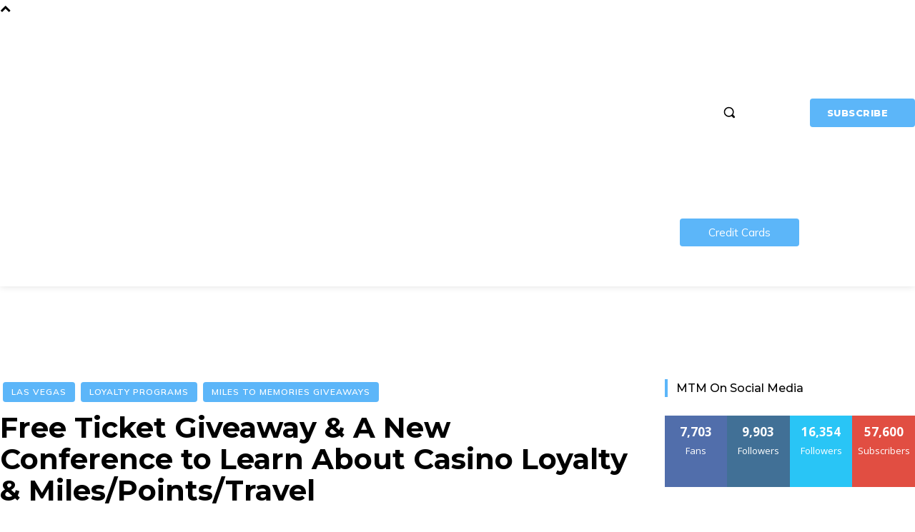

--- FILE ---
content_type: text/html; charset=UTF-8
request_url: https://milestomemories.com/zorkfest-giveaway/
body_size: 75055
content:
<!doctype html >
<!--[if IE 8]>    <html class="ie8" lang="en"> <![endif]-->
<!--[if IE 9]>    <html class="ie9" lang="en"> <![endif]-->
<!--[if gt IE 8]><!--> <html lang="en-US"> <!--<![endif]-->
<head>
    <title>Free Ticket Giveaway &amp; A New Conference to Learn About Casino Loyalty &amp; Miles/Points/Travel - Miles to Memories</title>
    <meta charset="UTF-8" />
    <meta name="viewport" content="width=device-width, initial-scale=1.0">
    <link rel="pingback" href="https://milestomemories.com/xmlrpc.php" />
    <script>var et_site_url='https://milestomemories.com';var et_post_id='36823';function et_core_page_resource_fallback(a,b){"undefined"===typeof b&&(b=a.sheet.cssRules&&0===a.sheet.cssRules.length);b&&(a.onerror=null,a.onload=null,a.href?a.href=et_site_url+"/?et_core_page_resource="+a.id+et_post_id:a.src&&(a.src=et_site_url+"/?et_core_page_resource="+a.id+et_post_id))}
</script><meta name='robots' content='index, follow, max-image-preview:large, max-snippet:-1, max-video-preview:-1' />
	<style>img:is([sizes="auto" i], [sizes^="auto," i]) { contain-intrinsic-size: 3000px 1500px }</style>
	<link rel="icon" type="image/png" href="https://milestomemories.com/wp-content/uploads/2023/06/mtom-logo-icon-blue-400x400.png"><script>window._wca = window._wca || [];</script>

	<!-- This site is optimized with the Yoast SEO plugin v26.6 - https://yoast.com/wordpress/plugins/seo/ -->
	<link rel="canonical" href="https://milestomemories.com/zorkfest-giveaway/" />
	<meta property="og:locale" content="en_US" />
	<meta property="og:type" content="article" />
	<meta property="og:title" content="Free Ticket Giveaway &amp; A New Conference to Learn About Casino Loyalty &amp; Miles/Points/Travel - Miles to Memories" />
	<meta property="og:description" content="A new conference is being held that combines the worlds of miles/points and casino loyalty. Find out who is speaking and enter our contest to win a free ticket!" />
	<meta property="og:url" content="https://milestomemories.com/zorkfest-giveaway/" />
	<meta property="og:site_name" content="Miles to Memories" />
	<meta property="article:author" content="https://www.facebook.com/milestomemories" />
	<meta property="article:published_time" content="2017-10-25T22:07:01+00:00" />
	<meta property="article:modified_time" content="2017-10-30T17:12:39+00:00" />
	<meta property="og:image" content="https://milestomemories.com/wp-content/uploads/2016/09/ac.jpg" />
	<meta property="og:image:width" content="1024" />
	<meta property="og:image:height" content="576" />
	<meta property="og:image:type" content="image/jpeg" />
	<meta name="author" content="Shawn Coomer" />
	<meta name="twitter:card" content="summary_large_image" />
	<meta name="twitter:creator" content="@https://twitter.com/milestomemories" />
	<meta name="twitter:label1" content="Written by" />
	<meta name="twitter:data1" content="Shawn Coomer" />
	<meta name="twitter:label2" content="Est. reading time" />
	<meta name="twitter:data2" content="2 minutes" />
	<script type="application/ld+json" class="yoast-schema-graph">{"@context":"https://schema.org","@graph":[{"@type":"Article","@id":"https://milestomemories.com/zorkfest-giveaway/#article","isPartOf":{"@id":"https://milestomemories.com/zorkfest-giveaway/"},"author":{"name":"Shawn Coomer","@id":"https://milestomemories.com/#/schema/person/2a999c1ecb06cb91794b736e20bbc979"},"headline":"Free Ticket Giveaway &#038; A New Conference to Learn About Casino Loyalty &#038; Miles/Points/Travel","datePublished":"2017-10-25T22:07:01+00:00","dateModified":"2017-10-30T17:12:39+00:00","mainEntityOfPage":{"@id":"https://milestomemories.com/zorkfest-giveaway/"},"wordCount":405,"commentCount":65,"publisher":{"@id":"https://milestomemories.com/#organization"},"image":{"@id":"https://milestomemories.com/zorkfest-giveaway/#primaryimage"},"thumbnailUrl":"https://milestomemories.com/wp-content/uploads/2016/09/ac.jpg","keywords":["Atlantic City","casino loyalty","casinos","mlife","Total Rewards","vegas"],"articleSection":["Las Vegas","Loyalty Programs","Miles to Memories Giveaways"],"inLanguage":"en-US","potentialAction":[{"@type":"CommentAction","name":"Comment","target":["https://milestomemories.com/zorkfest-giveaway/#respond"]}]},{"@type":"WebPage","@id":"https://milestomemories.com/zorkfest-giveaway/","url":"https://milestomemories.com/zorkfest-giveaway/","name":"Free Ticket Giveaway & A New Conference to Learn About Casino Loyalty & Miles/Points/Travel - Miles to Memories","isPartOf":{"@id":"https://milestomemories.com/#website"},"primaryImageOfPage":{"@id":"https://milestomemories.com/zorkfest-giveaway/#primaryimage"},"image":{"@id":"https://milestomemories.com/zorkfest-giveaway/#primaryimage"},"thumbnailUrl":"https://milestomemories.com/wp-content/uploads/2016/09/ac.jpg","datePublished":"2017-10-25T22:07:01+00:00","dateModified":"2017-10-30T17:12:39+00:00","breadcrumb":{"@id":"https://milestomemories.com/zorkfest-giveaway/#breadcrumb"},"inLanguage":"en-US","potentialAction":[{"@type":"ReadAction","target":["https://milestomemories.com/zorkfest-giveaway/"]}]},{"@type":"ImageObject","inLanguage":"en-US","@id":"https://milestomemories.com/zorkfest-giveaway/#primaryimage","url":"https://milestomemories.com/wp-content/uploads/2016/09/ac.jpg","contentUrl":"https://milestomemories.com/wp-content/uploads/2016/09/ac.jpg","width":1024,"height":576,"caption":"Atlantic City Boardwalk"},{"@type":"BreadcrumbList","@id":"https://milestomemories.com/zorkfest-giveaway/#breadcrumb","itemListElement":[{"@type":"ListItem","position":1,"name":"Home","item":"https://milestomemories.com/"},{"@type":"ListItem","position":2,"name":"Free Ticket Giveaway &#038; A New Conference to Learn About Casino Loyalty &#038; Miles/Points/Travel"}]},{"@type":"WebSite","@id":"https://milestomemories.com/#website","url":"https://milestomemories.com/","name":"Miles to Memories","description":"Sharing the best tips, tricks and deals plus travel rants, musings, hotel, airline and loyalty program reviews and a lot more!","publisher":{"@id":"https://milestomemories.com/#organization"},"potentialAction":[{"@type":"SearchAction","target":{"@type":"EntryPoint","urlTemplate":"https://milestomemories.com/?s={search_term_string}"},"query-input":{"@type":"PropertyValueSpecification","valueRequired":true,"valueName":"search_term_string"}}],"inLanguage":"en-US"},{"@type":"Organization","@id":"https://milestomemories.com/#organization","name":"Miles To Memories","url":"https://milestomemories.com/","logo":{"@type":"ImageObject","inLanguage":"en-US","@id":"https://milestomemories.com/#/schema/logo/image/","url":"https://milestomemories.com/wp-content/uploads/2020/07/miles-to-memories-logo-plane-window-400x225-1.png","contentUrl":"https://milestomemories.com/wp-content/uploads/2020/07/miles-to-memories-logo-plane-window-400x225-1.png","width":400,"height":225,"caption":"Miles To Memories"},"image":{"@id":"https://milestomemories.com/#/schema/logo/image/"}},{"@type":"Person","@id":"https://milestomemories.com/#/schema/person/2a999c1ecb06cb91794b736e20bbc979","name":"Shawn Coomer","image":{"@type":"ImageObject","inLanguage":"en-US","@id":"https://milestomemories.com/#/schema/person/image/","url":"https://secure.gravatar.com/avatar/727fd78a1c6a31bae998c8344da4d153de683cc26215b79f4883304614673ba5?s=96&d=mm&r=pg","contentUrl":"https://secure.gravatar.com/avatar/727fd78a1c6a31bae998c8344da4d153de683cc26215b79f4883304614673ba5?s=96&d=mm&r=pg","caption":"Shawn Coomer"},"description":"Shawn Coomer earns and burns millions of miles/points per year circling the globe with his family. An expert at accumulating travel rewards, he founded Miles to Memories to help others achieve their travel goals for pennies on the dollar. Shawn also runs a million dollar reselling business, knows Vegas better than most and loves to spend his time at the 12 Disney parks across the world.","sameAs":["https://milestomemories.com/","https://www.facebook.com/milestomemories","https://www.instagram.com/milestomemories/","https://www.linkedin.com/public-profile/in/shawncoomer","https://www.pinterest.com/milestomemories/","https://x.com/https://twitter.com/milestomemories","https://www.youtube.com/milestomemories"],"url":"https://milestomemories.com/author/shawn/"}]}</script>
	<!-- / Yoast SEO plugin. -->


<link rel='dns-prefetch' href='//stats.wp.com' />
<link rel='dns-prefetch' href='//fonts.googleapis.com' />
<link rel="alternate" type="application/rss+xml" title="Miles to Memories &raquo; Feed" href="https://milestomemories.com/feed/" />
<link rel="alternate" type="application/rss+xml" title="Miles to Memories &raquo; Comments Feed" href="https://milestomemories.com/comments/feed/" />
<link rel="alternate" type="application/rss+xml" title="Miles to Memories &raquo; Free Ticket Giveaway &#038; A New Conference to Learn About Casino Loyalty &#038; Miles/Points/Travel Comments Feed" href="https://milestomemories.com/zorkfest-giveaway/feed/" />
		<style>
			.lazyload,
			.lazyloading {
				max-width: 100%;
			}
		</style>
		<script type="text/javascript">
/* <![CDATA[ */
window._wpemojiSettings = {"baseUrl":"https:\/\/s.w.org\/images\/core\/emoji\/16.0.1\/72x72\/","ext":".png","svgUrl":"https:\/\/s.w.org\/images\/core\/emoji\/16.0.1\/svg\/","svgExt":".svg","source":{"concatemoji":"https:\/\/milestomemories.com\/wp-includes\/js\/wp-emoji-release.min.js?ver=6.8.3"}};
/*! This file is auto-generated */
!function(s,n){var o,i,e;function c(e){try{var t={supportTests:e,timestamp:(new Date).valueOf()};sessionStorage.setItem(o,JSON.stringify(t))}catch(e){}}function p(e,t,n){e.clearRect(0,0,e.canvas.width,e.canvas.height),e.fillText(t,0,0);var t=new Uint32Array(e.getImageData(0,0,e.canvas.width,e.canvas.height).data),a=(e.clearRect(0,0,e.canvas.width,e.canvas.height),e.fillText(n,0,0),new Uint32Array(e.getImageData(0,0,e.canvas.width,e.canvas.height).data));return t.every(function(e,t){return e===a[t]})}function u(e,t){e.clearRect(0,0,e.canvas.width,e.canvas.height),e.fillText(t,0,0);for(var n=e.getImageData(16,16,1,1),a=0;a<n.data.length;a++)if(0!==n.data[a])return!1;return!0}function f(e,t,n,a){switch(t){case"flag":return n(e,"\ud83c\udff3\ufe0f\u200d\u26a7\ufe0f","\ud83c\udff3\ufe0f\u200b\u26a7\ufe0f")?!1:!n(e,"\ud83c\udde8\ud83c\uddf6","\ud83c\udde8\u200b\ud83c\uddf6")&&!n(e,"\ud83c\udff4\udb40\udc67\udb40\udc62\udb40\udc65\udb40\udc6e\udb40\udc67\udb40\udc7f","\ud83c\udff4\u200b\udb40\udc67\u200b\udb40\udc62\u200b\udb40\udc65\u200b\udb40\udc6e\u200b\udb40\udc67\u200b\udb40\udc7f");case"emoji":return!a(e,"\ud83e\udedf")}return!1}function g(e,t,n,a){var r="undefined"!=typeof WorkerGlobalScope&&self instanceof WorkerGlobalScope?new OffscreenCanvas(300,150):s.createElement("canvas"),o=r.getContext("2d",{willReadFrequently:!0}),i=(o.textBaseline="top",o.font="600 32px Arial",{});return e.forEach(function(e){i[e]=t(o,e,n,a)}),i}function t(e){var t=s.createElement("script");t.src=e,t.defer=!0,s.head.appendChild(t)}"undefined"!=typeof Promise&&(o="wpEmojiSettingsSupports",i=["flag","emoji"],n.supports={everything:!0,everythingExceptFlag:!0},e=new Promise(function(e){s.addEventListener("DOMContentLoaded",e,{once:!0})}),new Promise(function(t){var n=function(){try{var e=JSON.parse(sessionStorage.getItem(o));if("object"==typeof e&&"number"==typeof e.timestamp&&(new Date).valueOf()<e.timestamp+604800&&"object"==typeof e.supportTests)return e.supportTests}catch(e){}return null}();if(!n){if("undefined"!=typeof Worker&&"undefined"!=typeof OffscreenCanvas&&"undefined"!=typeof URL&&URL.createObjectURL&&"undefined"!=typeof Blob)try{var e="postMessage("+g.toString()+"("+[JSON.stringify(i),f.toString(),p.toString(),u.toString()].join(",")+"));",a=new Blob([e],{type:"text/javascript"}),r=new Worker(URL.createObjectURL(a),{name:"wpTestEmojiSupports"});return void(r.onmessage=function(e){c(n=e.data),r.terminate(),t(n)})}catch(e){}c(n=g(i,f,p,u))}t(n)}).then(function(e){for(var t in e)n.supports[t]=e[t],n.supports.everything=n.supports.everything&&n.supports[t],"flag"!==t&&(n.supports.everythingExceptFlag=n.supports.everythingExceptFlag&&n.supports[t]);n.supports.everythingExceptFlag=n.supports.everythingExceptFlag&&!n.supports.flag,n.DOMReady=!1,n.readyCallback=function(){n.DOMReady=!0}}).then(function(){return e}).then(function(){var e;n.supports.everything||(n.readyCallback(),(e=n.source||{}).concatemoji?t(e.concatemoji):e.wpemoji&&e.twemoji&&(t(e.twemoji),t(e.wpemoji)))}))}((window,document),window._wpemojiSettings);
/* ]]> */
</script>
<style id='wp-emoji-styles-inline-css' type='text/css'>

	img.wp-smiley, img.emoji {
		display: inline !important;
		border: none !important;
		box-shadow: none !important;
		height: 1em !important;
		width: 1em !important;
		margin: 0 0.07em !important;
		vertical-align: -0.1em !important;
		background: none !important;
		padding: 0 !important;
	}
</style>
<link rel='stylesheet' id='wp-block-library-css' href='https://milestomemories.com/wp-includes/css/dist/block-library/style.min.css?ver=6.8.3' type='text/css' media='all' />
<style id='classic-theme-styles-inline-css' type='text/css'>
/*! This file is auto-generated */
.wp-block-button__link{color:#fff;background-color:#32373c;border-radius:9999px;box-shadow:none;text-decoration:none;padding:calc(.667em + 2px) calc(1.333em + 2px);font-size:1.125em}.wp-block-file__button{background:#32373c;color:#fff;text-decoration:none}
</style>
<link rel='stylesheet' id='mediaelement-css' href='https://milestomemories.com/wp-includes/js/mediaelement/mediaelementplayer-legacy.min.css?ver=4.2.17' type='text/css' media='all' />
<link rel='stylesheet' id='wp-mediaelement-css' href='https://milestomemories.com/wp-includes/js/mediaelement/wp-mediaelement.min.css?ver=6.8.3' type='text/css' media='all' />
<style id='jetpack-sharing-buttons-style-inline-css' type='text/css'>
.jetpack-sharing-buttons__services-list{display:flex;flex-direction:row;flex-wrap:wrap;gap:0;list-style-type:none;margin:5px;padding:0}.jetpack-sharing-buttons__services-list.has-small-icon-size{font-size:12px}.jetpack-sharing-buttons__services-list.has-normal-icon-size{font-size:16px}.jetpack-sharing-buttons__services-list.has-large-icon-size{font-size:24px}.jetpack-sharing-buttons__services-list.has-huge-icon-size{font-size:36px}@media print{.jetpack-sharing-buttons__services-list{display:none!important}}.editor-styles-wrapper .wp-block-jetpack-sharing-buttons{gap:0;padding-inline-start:0}ul.jetpack-sharing-buttons__services-list.has-background{padding:1.25em 2.375em}
</style>
<style id='global-styles-inline-css' type='text/css'>
:root{--wp--preset--aspect-ratio--square: 1;--wp--preset--aspect-ratio--4-3: 4/3;--wp--preset--aspect-ratio--3-4: 3/4;--wp--preset--aspect-ratio--3-2: 3/2;--wp--preset--aspect-ratio--2-3: 2/3;--wp--preset--aspect-ratio--16-9: 16/9;--wp--preset--aspect-ratio--9-16: 9/16;--wp--preset--color--black: #000000;--wp--preset--color--cyan-bluish-gray: #abb8c3;--wp--preset--color--white: #ffffff;--wp--preset--color--pale-pink: #f78da7;--wp--preset--color--vivid-red: #cf2e2e;--wp--preset--color--luminous-vivid-orange: #ff6900;--wp--preset--color--luminous-vivid-amber: #fcb900;--wp--preset--color--light-green-cyan: #7bdcb5;--wp--preset--color--vivid-green-cyan: #00d084;--wp--preset--color--pale-cyan-blue: #8ed1fc;--wp--preset--color--vivid-cyan-blue: #0693e3;--wp--preset--color--vivid-purple: #9b51e0;--wp--preset--gradient--vivid-cyan-blue-to-vivid-purple: linear-gradient(135deg,rgba(6,147,227,1) 0%,rgb(155,81,224) 100%);--wp--preset--gradient--light-green-cyan-to-vivid-green-cyan: linear-gradient(135deg,rgb(122,220,180) 0%,rgb(0,208,130) 100%);--wp--preset--gradient--luminous-vivid-amber-to-luminous-vivid-orange: linear-gradient(135deg,rgba(252,185,0,1) 0%,rgba(255,105,0,1) 100%);--wp--preset--gradient--luminous-vivid-orange-to-vivid-red: linear-gradient(135deg,rgba(255,105,0,1) 0%,rgb(207,46,46) 100%);--wp--preset--gradient--very-light-gray-to-cyan-bluish-gray: linear-gradient(135deg,rgb(238,238,238) 0%,rgb(169,184,195) 100%);--wp--preset--gradient--cool-to-warm-spectrum: linear-gradient(135deg,rgb(74,234,220) 0%,rgb(151,120,209) 20%,rgb(207,42,186) 40%,rgb(238,44,130) 60%,rgb(251,105,98) 80%,rgb(254,248,76) 100%);--wp--preset--gradient--blush-light-purple: linear-gradient(135deg,rgb(255,206,236) 0%,rgb(152,150,240) 100%);--wp--preset--gradient--blush-bordeaux: linear-gradient(135deg,rgb(254,205,165) 0%,rgb(254,45,45) 50%,rgb(107,0,62) 100%);--wp--preset--gradient--luminous-dusk: linear-gradient(135deg,rgb(255,203,112) 0%,rgb(199,81,192) 50%,rgb(65,88,208) 100%);--wp--preset--gradient--pale-ocean: linear-gradient(135deg,rgb(255,245,203) 0%,rgb(182,227,212) 50%,rgb(51,167,181) 100%);--wp--preset--gradient--electric-grass: linear-gradient(135deg,rgb(202,248,128) 0%,rgb(113,206,126) 100%);--wp--preset--gradient--midnight: linear-gradient(135deg,rgb(2,3,129) 0%,rgb(40,116,252) 100%);--wp--preset--font-size--small: 11px;--wp--preset--font-size--medium: 20px;--wp--preset--font-size--large: 32px;--wp--preset--font-size--x-large: 42px;--wp--preset--font-size--regular: 15px;--wp--preset--font-size--larger: 50px;--wp--preset--font-family--inter: "Inter", sans-serif;--wp--preset--font-family--cardo: Cardo;--wp--preset--spacing--20: 0.44rem;--wp--preset--spacing--30: 0.67rem;--wp--preset--spacing--40: 1rem;--wp--preset--spacing--50: 1.5rem;--wp--preset--spacing--60: 2.25rem;--wp--preset--spacing--70: 3.38rem;--wp--preset--spacing--80: 5.06rem;--wp--preset--shadow--natural: 6px 6px 9px rgba(0, 0, 0, 0.2);--wp--preset--shadow--deep: 12px 12px 50px rgba(0, 0, 0, 0.4);--wp--preset--shadow--sharp: 6px 6px 0px rgba(0, 0, 0, 0.2);--wp--preset--shadow--outlined: 6px 6px 0px -3px rgba(255, 255, 255, 1), 6px 6px rgba(0, 0, 0, 1);--wp--preset--shadow--crisp: 6px 6px 0px rgba(0, 0, 0, 1);}:where(.is-layout-flex){gap: 0.5em;}:where(.is-layout-grid){gap: 0.5em;}body .is-layout-flex{display: flex;}.is-layout-flex{flex-wrap: wrap;align-items: center;}.is-layout-flex > :is(*, div){margin: 0;}body .is-layout-grid{display: grid;}.is-layout-grid > :is(*, div){margin: 0;}:where(.wp-block-columns.is-layout-flex){gap: 2em;}:where(.wp-block-columns.is-layout-grid){gap: 2em;}:where(.wp-block-post-template.is-layout-flex){gap: 1.25em;}:where(.wp-block-post-template.is-layout-grid){gap: 1.25em;}.has-black-color{color: var(--wp--preset--color--black) !important;}.has-cyan-bluish-gray-color{color: var(--wp--preset--color--cyan-bluish-gray) !important;}.has-white-color{color: var(--wp--preset--color--white) !important;}.has-pale-pink-color{color: var(--wp--preset--color--pale-pink) !important;}.has-vivid-red-color{color: var(--wp--preset--color--vivid-red) !important;}.has-luminous-vivid-orange-color{color: var(--wp--preset--color--luminous-vivid-orange) !important;}.has-luminous-vivid-amber-color{color: var(--wp--preset--color--luminous-vivid-amber) !important;}.has-light-green-cyan-color{color: var(--wp--preset--color--light-green-cyan) !important;}.has-vivid-green-cyan-color{color: var(--wp--preset--color--vivid-green-cyan) !important;}.has-pale-cyan-blue-color{color: var(--wp--preset--color--pale-cyan-blue) !important;}.has-vivid-cyan-blue-color{color: var(--wp--preset--color--vivid-cyan-blue) !important;}.has-vivid-purple-color{color: var(--wp--preset--color--vivid-purple) !important;}.has-black-background-color{background-color: var(--wp--preset--color--black) !important;}.has-cyan-bluish-gray-background-color{background-color: var(--wp--preset--color--cyan-bluish-gray) !important;}.has-white-background-color{background-color: var(--wp--preset--color--white) !important;}.has-pale-pink-background-color{background-color: var(--wp--preset--color--pale-pink) !important;}.has-vivid-red-background-color{background-color: var(--wp--preset--color--vivid-red) !important;}.has-luminous-vivid-orange-background-color{background-color: var(--wp--preset--color--luminous-vivid-orange) !important;}.has-luminous-vivid-amber-background-color{background-color: var(--wp--preset--color--luminous-vivid-amber) !important;}.has-light-green-cyan-background-color{background-color: var(--wp--preset--color--light-green-cyan) !important;}.has-vivid-green-cyan-background-color{background-color: var(--wp--preset--color--vivid-green-cyan) !important;}.has-pale-cyan-blue-background-color{background-color: var(--wp--preset--color--pale-cyan-blue) !important;}.has-vivid-cyan-blue-background-color{background-color: var(--wp--preset--color--vivid-cyan-blue) !important;}.has-vivid-purple-background-color{background-color: var(--wp--preset--color--vivid-purple) !important;}.has-black-border-color{border-color: var(--wp--preset--color--black) !important;}.has-cyan-bluish-gray-border-color{border-color: var(--wp--preset--color--cyan-bluish-gray) !important;}.has-white-border-color{border-color: var(--wp--preset--color--white) !important;}.has-pale-pink-border-color{border-color: var(--wp--preset--color--pale-pink) !important;}.has-vivid-red-border-color{border-color: var(--wp--preset--color--vivid-red) !important;}.has-luminous-vivid-orange-border-color{border-color: var(--wp--preset--color--luminous-vivid-orange) !important;}.has-luminous-vivid-amber-border-color{border-color: var(--wp--preset--color--luminous-vivid-amber) !important;}.has-light-green-cyan-border-color{border-color: var(--wp--preset--color--light-green-cyan) !important;}.has-vivid-green-cyan-border-color{border-color: var(--wp--preset--color--vivid-green-cyan) !important;}.has-pale-cyan-blue-border-color{border-color: var(--wp--preset--color--pale-cyan-blue) !important;}.has-vivid-cyan-blue-border-color{border-color: var(--wp--preset--color--vivid-cyan-blue) !important;}.has-vivid-purple-border-color{border-color: var(--wp--preset--color--vivid-purple) !important;}.has-vivid-cyan-blue-to-vivid-purple-gradient-background{background: var(--wp--preset--gradient--vivid-cyan-blue-to-vivid-purple) !important;}.has-light-green-cyan-to-vivid-green-cyan-gradient-background{background: var(--wp--preset--gradient--light-green-cyan-to-vivid-green-cyan) !important;}.has-luminous-vivid-amber-to-luminous-vivid-orange-gradient-background{background: var(--wp--preset--gradient--luminous-vivid-amber-to-luminous-vivid-orange) !important;}.has-luminous-vivid-orange-to-vivid-red-gradient-background{background: var(--wp--preset--gradient--luminous-vivid-orange-to-vivid-red) !important;}.has-very-light-gray-to-cyan-bluish-gray-gradient-background{background: var(--wp--preset--gradient--very-light-gray-to-cyan-bluish-gray) !important;}.has-cool-to-warm-spectrum-gradient-background{background: var(--wp--preset--gradient--cool-to-warm-spectrum) !important;}.has-blush-light-purple-gradient-background{background: var(--wp--preset--gradient--blush-light-purple) !important;}.has-blush-bordeaux-gradient-background{background: var(--wp--preset--gradient--blush-bordeaux) !important;}.has-luminous-dusk-gradient-background{background: var(--wp--preset--gradient--luminous-dusk) !important;}.has-pale-ocean-gradient-background{background: var(--wp--preset--gradient--pale-ocean) !important;}.has-electric-grass-gradient-background{background: var(--wp--preset--gradient--electric-grass) !important;}.has-midnight-gradient-background{background: var(--wp--preset--gradient--midnight) !important;}.has-small-font-size{font-size: var(--wp--preset--font-size--small) !important;}.has-medium-font-size{font-size: var(--wp--preset--font-size--medium) !important;}.has-large-font-size{font-size: var(--wp--preset--font-size--large) !important;}.has-x-large-font-size{font-size: var(--wp--preset--font-size--x-large) !important;}
:where(.wp-block-post-template.is-layout-flex){gap: 1.25em;}:where(.wp-block-post-template.is-layout-grid){gap: 1.25em;}
:where(.wp-block-columns.is-layout-flex){gap: 2em;}:where(.wp-block-columns.is-layout-grid){gap: 2em;}
:root :where(.wp-block-pullquote){font-size: 1.5em;line-height: 1.6;}
</style>
<link rel='stylesheet' id='contact-form-7-css' href='https://milestomemories.com/wp-content/plugins/contact-form-7/includes/css/styles.css?ver=6.1.4' type='text/css' media='all' />
<link rel='stylesheet' id='woocommerce-layout-css' href='https://milestomemories.com/wp-content/plugins/woocommerce/assets/css/woocommerce-layout.css?ver=10.4.3' type='text/css' media='all' />
<style id='woocommerce-layout-inline-css' type='text/css'>

	.infinite-scroll .woocommerce-pagination {
		display: none;
	}
</style>
<link rel='stylesheet' id='woocommerce-smallscreen-css' href='https://milestomemories.com/wp-content/plugins/woocommerce/assets/css/woocommerce-smallscreen.css?ver=10.4.3' type='text/css' media='only screen and (max-width: 768px)' />
<link rel='stylesheet' id='woocommerce-general-css' href='https://milestomemories.com/wp-content/plugins/woocommerce/assets/css/woocommerce.css?ver=10.4.3' type='text/css' media='all' />
<style id='woocommerce-inline-inline-css' type='text/css'>
.woocommerce form .form-row .required { visibility: visible; }
</style>
<link rel='stylesheet' id='td-plugin-multi-purpose-css' href='https://milestomemories.com/wp-content/plugins/td-composer/td-multi-purpose/style.css?ver=492e3cf54bd42df3b24a3de8e2307cafx' type='text/css' media='all' />
<link rel='stylesheet' id='google-fonts-style-css' href='https://fonts.googleapis.com/css?family=Mulish%3A400%7CMontserrat%3A400%7COpen+Sans%3A400%2C600%2C700%7CRoboto%3A400%2C600%2C700%7CMontserrat%3A600%2C700%2C900%2C800%2C400%2C500%7CMulish%3A600%2C300%2C400%2C500&#038;display=swap&#038;ver=12.7.1' type='text/css' media='all' />
<link rel='stylesheet' id='cleaner-gallery-css' href='https://milestomemories.com/wp-content/plugins/cleaner-gallery/css/gallery.min.css?ver=20130526' type='text/css' media='all' />
<link rel='stylesheet' id='tablepress-default-css' href='https://milestomemories.com/wp-content/tablepress-combined.min.css?ver=42' type='text/css' media='all' />
<link rel='stylesheet' id='td-theme-css' href='https://milestomemories.com/wp-content/themes/Newspaper/style.css?ver=12.7.1' type='text/css' media='all' />
<style id='td-theme-inline-css' type='text/css'>@media (max-width:767px){.td-header-desktop-wrap{display:none}}@media (min-width:767px){.td-header-mobile-wrap{display:none}}</style>
<link rel='stylesheet' id='td-theme-child-css' href='https://milestomemories.com/wp-content/themes/Newspaper-child/style.css?ver=12.7.1c' type='text/css' media='all' />
<link rel='stylesheet' id='font_awesome-css' href='https://milestomemories.com/wp-content/plugins/td-composer/assets/fonts/font-awesome/font-awesome.css?ver=492e3cf54bd42df3b24a3de8e2307cafx' type='text/css' media='all' />
<link rel='stylesheet' id='dashicons-css' href='https://milestomemories.com/wp-includes/css/dashicons.min.css?ver=6.8.3' type='text/css' media='all' />
<link rel='stylesheet' id='thickbox-css' href='https://milestomemories.com/wp-includes/js/thickbox/thickbox.css?ver=6.8.3' type='text/css' media='all' />
<link rel='stylesheet' id='td-legacy-framework-front-style-css' href='https://milestomemories.com/wp-content/plugins/td-composer/legacy/Newspaper/assets/css/td_legacy_main.css?ver=492e3cf54bd42df3b24a3de8e2307cafx' type='text/css' media='all' />
<link rel='stylesheet' id='td-standard-pack-framework-front-style-css' href='https://milestomemories.com/wp-content/plugins/td-standard-pack/Newspaper/assets/css/td_standard_pack_main.css?ver=8ae1459a1d876d507918f73cef68310e' type='text/css' media='all' />
<link rel='stylesheet' id='tdb_style_cloud_templates_front-css' href='https://milestomemories.com/wp-content/plugins/td-cloud-library/assets/css/tdb_main.css?ver=d578089f160957352b9b4ca6d880fd8f' type='text/css' media='all' />
<link rel='stylesheet' id='td-woo-front-style-css' href='https://milestomemories.com/wp-content/plugins/td-woo/assets/css/td-woo-front.css?ver=2852a64b55307dfd7353b7b76ce6ba63' type='text/css' media='all' />
<script type="text/javascript" src="https://milestomemories.com/wp-includes/js/jquery/jquery.min.js?ver=3.7.1" id="jquery-core-js"></script>
<script type="text/javascript" src="https://milestomemories.com/wp-includes/js/jquery/jquery-migrate.min.js?ver=3.4.1" id="jquery-migrate-js"></script>
<script type="text/javascript" src="https://milestomemories.com/wp-content/plugins/woocommerce/assets/js/jquery-blockui/jquery.blockUI.min.js?ver=2.7.0-wc.10.4.3" id="wc-jquery-blockui-js" defer="defer" data-wp-strategy="defer"></script>
<script type="text/javascript" id="wc-add-to-cart-js-extra">
/* <![CDATA[ */
var wc_add_to_cart_params = {"ajax_url":"\/wp-admin\/admin-ajax.php","wc_ajax_url":"\/?wc-ajax=%%endpoint%%","i18n_view_cart":"View cart","cart_url":"https:\/\/milestomemories.com\/cart\/","is_cart":"","cart_redirect_after_add":"no"};
/* ]]> */
</script>
<script type="text/javascript" src="https://milestomemories.com/wp-content/plugins/woocommerce/assets/js/frontend/add-to-cart.min.js?ver=10.4.3" id="wc-add-to-cart-js" defer="defer" data-wp-strategy="defer"></script>
<script type="text/javascript" src="https://milestomemories.com/wp-content/plugins/woocommerce/assets/js/js-cookie/js.cookie.min.js?ver=2.1.4-wc.10.4.3" id="wc-js-cookie-js" defer="defer" data-wp-strategy="defer"></script>
<script type="text/javascript" id="woocommerce-js-extra">
/* <![CDATA[ */
var woocommerce_params = {"ajax_url":"\/wp-admin\/admin-ajax.php","wc_ajax_url":"\/?wc-ajax=%%endpoint%%","i18n_password_show":"Show password","i18n_password_hide":"Hide password"};
/* ]]> */
</script>
<script type="text/javascript" src="https://milestomemories.com/wp-content/plugins/woocommerce/assets/js/frontend/woocommerce.min.js?ver=10.4.3" id="woocommerce-js" defer="defer" data-wp-strategy="defer"></script>
<script type="text/javascript" src="https://stats.wp.com/s-202603.js" id="woocommerce-analytics-js" defer="defer" data-wp-strategy="defer"></script>
<link rel="https://api.w.org/" href="https://milestomemories.com/wp-json/" /><link rel="alternate" title="JSON" type="application/json" href="https://milestomemories.com/wp-json/wp/v2/posts/36823" /><link rel="EditURI" type="application/rsd+xml" title="RSD" href="https://milestomemories.com/xmlrpc.php?rsd" />
<link rel='shortlink' href='https://milestomemories.com/?p=36823' />
<link rel="alternate" title="oEmbed (JSON)" type="application/json+oembed" href="https://milestomemories.com/wp-json/oembed/1.0/embed?url=https%3A%2F%2Fmilestomemories.com%2Fzorkfest-giveaway%2F" />
<link rel="alternate" title="oEmbed (XML)" type="text/xml+oembed" href="https://milestomemories.com/wp-json/oembed/1.0/embed?url=https%3A%2F%2Fmilestomemories.com%2Fzorkfest-giveaway%2F&#038;format=xml" />
<!-- Stop milestmemories.com -->
<script>
if (window.location.href.indexOf('milestmemories.com') > -1) {
window.stop();
document.clear();
}
</script>

<meta name="p:domain_verify" content="a9e826579c2cd0a53dbbd38fd7bf7c04"/>
<meta name="google-site-verification" content="pYjw-Jm2vZO2OlbS--NhZYfT-GjrOAkpj5LxOJD4EfM" />
<meta name="google-site-verification" content="CE8PUo9gTEkq8eJxFmAvQajR8twIP5hEsNyfILHTpto" />

<style type="text/css">
/* BoardingPack Ad Manager */
.div-gpt-ad-above-content { text-align: center!important;}
.div-gpt-ad-below-content {
	height: 250px;
	width: 300px;
	margin: 0 auto;
}
.div-gpt-ad-dynamic-content {
	margin-bottom: 26px !important;
}

/* EX.CO Player */
.single-post .td-fix-index {
	transform: none;
	-webkit-transform: none;
}

@media (max-width: 767px) {
    body.adhesion .pbs[data-pbs-position="sticky"][data-pbs-device="mobile"][data-pbs-sticky="bottom-misty"] .pbs__player {
        bottom: 52px !important;
    }
}
.pbs[data-pbs-position="sticky"][data-pbs-device="mobile"][data-pbs-sticky="bottom-misty"] .pbs__player .pb-stream {
    border-radius: 0 !important;
    box-shadow: none !important;
}

/* Recommended Tools Navigation Box */
.recommended-tools-navigation-box {
	padding-top: 0px !important;	
}
.recommended-tools-navigation-box a:hover {
	color: #ffffff;
	text-decoration: underline;		
}
</style>

<!-- Begin HUMAN Security -->
<script type="text/javascript" src="https://cadmus.script.ac/d29n0g3xsdoxvn/script.js"></script>
<!-- End HUMAN Security -->

<!-- Facebook Pixel Code -->
<script>
!function(f,b,e,v,n,t,s)
{if(f.fbq)return;n=f.fbq=function(){n.callMethod?
n.callMethod.apply(n,arguments):n.queue.push(arguments)};
if(!f._fbq)f._fbq=n;n.push=n;n.loaded=!0;n.version='2.0';
n.queue=[];t=b.createElement(e);t.async=!0;
t.src=v;s=b.getElementsByTagName(e)[0];
s.parentNode.insertBefore(t,s)}(window, document,'script',
'https://connect.facebook.net/en_US/fbevents.js');
fbq('init', '214543346502154');
fbq('track', 'PageView');
</script>
<noscript><img height="1" width="1" style="display:none"
src="https://www.facebook.com/tr?id=214543346502154&ev=PageView&noscript=1"
/></noscript>
<!-- End Facebook Pixel Code -->

<!-- QuinStreet Referral Tracking Code -->
<script src="https://www.cardratings.com/js/qs_sesref.js" defer></script>
<script type="text/javascript" src="https://www.nextinsure.com/listingdisplay/loader/sh" async></script>

<!-- Quidgets Code -->
<script type="text/javascript">
    var quidget_srcs = {'cc': 637470};
    // Additional tracking parameters such as var2 and trn_id may be passed back to the server in the below variable.
    var quidget_tracking_query = {'var2':'', 'trn_id':''};
</script>
<script src='https://www.nextinsure.com/listingdisplay/loader/qdgt' async></script>

<script type="text/javascript">
    (function(c,l,a,r,i,t,y){
        c[a]=c[a]||function(){(c[a].q=c[a].q||[]).push(arguments)};
        t=l.createElement(r);t.async=1;t.src="https://www.clarity.ms/tag/"+i;
        y=l.getElementsByTagName(r)[0];y.parentNode.insertBefore(t,y);
    })(window, document, "clarity", "script", "uccg4iycs3");
</script>
<script async id="DkQHZAjpnkNi" data-sdk="l/1.1.18" data-cfasync="false" nowprocket src="https://html-load.com/loader.min.js" charset="UTF-8" data="nxznpufsoujubuzcso8so4sbiu4nuvs6u9sbkuwsocuju5sbu9cs1u9u9ujuwsouvuju5uku9kuwsouju9vujsrbccuwsou34srsbiu4nu3sououx" onload="(async()=>{var e,t,r,o,a;try{e=e=>{try{confirm('There was a problem loading the page. Please click OK to learn more.')?h.href=t+'?url='+o(h.href)+'&error='+o(e)+'&domain='+r:h.reload()}catch(a){location.href=t+'?eventId=&error=Vml0YWwgQVBJIGJsb2NrZWQ%3D&domain='+r}},t='https://report.error-report.com/modal',r='html-load.com',o=btoa;const n=window,i=document,s=e=>new Promise((t=>{const r=.1*e,o=e+Math.floor(2*Math.random()*r)-r;setTimeout(t,o)})),l=n.addEventListener.bind(n),d=n.postMessage.bind(n),c='message',h=location,m=Math.random,w=clearInterval,g='setAttribute';a=async a=>{try{localStorage.setItem(h.host+'_fa_'+o('last_bfa_at'),Date.now().toString())}catch(f){}setInterval((()=>i.querySelectorAll('link,style').forEach((e=>e.remove()))),100);const n=await fetch('https://error-report.com/report?type=loader_light&url='+o(h.href)+'&error='+o(a)+'&request_id='+o(Math.random().toString().slice(2)),{method:'POST'}).then((e=>e.text())),s=new Promise((e=>{l('message',(t=>{'as_modal_loaded'===t.data&&e()}))}));let d=i.createElement('iframe');d.src=t+'?url='+o(h.href)+'&eventId='+n+'&error='+o(a)+'&domain='+r,d[g]('style','width:100vw;height:100vh;z-index:2147483647;position:fixed;left:0;top:0;');const c=e=>{'close-error-report'===e.data&&(d.remove(),removeEventListener('message',c))};l('message',c),i.body.appendChild(d);const m=setInterval((()=>{if(!i.contains(d))return w(m);(()=>{const e=d.getBoundingClientRect();return'none'!==getComputedStyle(d).display&&0!==e.width&&0!==e.height})()||(w(m),e(a))}),1e3);await new Promise(((e,t)=>{s.then(e),setTimeout((()=>t(a)),3e3)}))};const f=()=>new Promise(((e,t)=>{let r=m().toString(),o=m().toString();l(c,(e=>e.data===r&&d(o,'*'))),l(c,(t=>t.data===o&&e())),d(r,'*'),setTimeout((()=>{t(new Error('Timeout'))}),1231)})),p=async()=>{try{let e=!1;const t=m().toString();if(l(c,(r=>{r.data===t+'_as_res'&&(e=!0)})),d(t+'_as_req','*'),await f(),await s(500),e)return!0}catch(e){}return!1},u=[100,500,1e3],y=o('_bfa_message'+location.hostname);for(let e=0;e<=u.length&&!await p();e++){if(window[y])throw window[y];if(e===u.length-1)throw'Failed to load website properly since '+r+' is tainted. Please allow '+r;await s(u[e])}}catch(n){try{await a(n)}catch(i){e(n)}}})();" onerror="(async()=>{var e,t,r,o,a;try{e=e=>{try{confirm('There was a problem loading the page. Please click OK to learn more.')?h.href=t+'?url='+o(h.href)+'&error='+o(e)+'&domain='+r:h.reload()}catch(a){location.href=t+'?eventId=&error=Vml0YWwgQVBJIGJsb2NrZWQ%3D&domain='+r}},t='https://report.error-report.com/modal',r='html-load.com',o=btoa;const n=window,s=document,l=JSON.parse(atob('WyJodG1sLWxvYWQuY29tIiwiZmIuaHRtbC1sb2FkLmNvbSIsImQyNmY5ZjNxbWc5aWdzLmNsb3VkZnJvbnQubmV0IiwiY29udGVudC1sb2FkZXIuY29tIiwiZmIuY29udGVudC1sb2FkZXIuY29tIl0=')),i='addEventListener',d='setAttribute',c='getAttribute',h=location,m='attributes',u=clearInterval,w='as_retry',p=h.hostname,v=n.addEventListener.bind(n),b='__sa_'+window.btoa(window.location.href),_=()=>{const e=e=>{let t=0;for(let r=0,o=e.length;r<o;r++){t=(t<<5)-t+e.charCodeAt(r),t|=0}return t},t=Date.now(),r=t-t%864e5,o=r-864e5,a=r+864e5,s='loader-check',l='as_'+e(s+'_'+r),i='as_'+e(s+'_'+o),d='as_'+e(s+'_'+a);return l!==i&&l!==d&&i!==d&&!!(n[l]||n[i]||n[d])};if(a=async a=>{try{localStorage.setItem(h.host+'_fa_'+o('last_bfa_at'),Date.now().toString())}catch(w){}setInterval((()=>s.querySelectorAll('link,style').forEach((e=>e.remove()))),100);const n=await fetch('https://error-report.com/report?type=loader_light&url='+o(h.href)+'&error='+o(a)+'&request_id='+o(Math.random().toString().slice(2)),{method:'POST'}).then((e=>e.text())),l=new Promise((e=>{v('message',(t=>{'as_modal_loaded'===t.data&&e()}))}));let i=s.createElement('iframe');i.src=t+'?url='+o(h.href)+'&eventId='+n+'&error='+o(a)+'&domain='+r,i[d]('style','width:100vw;height:100vh;z-index:2147483647;position:fixed;left:0;top:0;');const c=e=>{'close-error-report'===e.data&&(i.remove(),removeEventListener('message',c))};v('message',c),s.body.appendChild(i);const m=setInterval((()=>{if(!s.contains(i))return u(m);(()=>{const e=i.getBoundingClientRect();return'none'!==getComputedStyle(i).display&&0!==e.width&&0!==e.height})()||(u(m),e(a))}),1e3);await new Promise(((e,t)=>{l.then(e),setTimeout((()=>t(a)),3e3)}))},void 0===n[w]&&(n[w]=0),n[w]>=l.length)throw'Failed to load website properly since '+r+' is blocked. Please allow '+r;if(_())return;const f=s.querySelector('#DkQHZAjpnkNi'),g=s.createElement('script');for(let e=0;e<f[m].length;e++)g[d](f[m][e].name,f[m][e].value);const y=n[b]?.EventTarget_addEventListener||EventTarget.prototype[i],I=o(p+'_onload');n[I]&&y.call(g,'load',n[I]);const k=o(p+'_onerror');n[k]&&y.call(g,'error',n[k]);const E=new n.URL(f[c]('src'));E.host=l[n[w]++],g[d]('src',E.href),f[d]('id',f[c]('id')+'_'),f.parentNode.insertBefore(g,f),f.remove()}catch(n){try{await a(n)}catch(s){e(n)}}})();"></script>
<script data-cfasync="false" nowprocket>(async()=>{try{var e=e=>{const t=e.length;let o="";for(let r=0;r<t;r++){o+=e[4583*(r+291)%t]}return o},t,o,r,n,a=location;for(t in o=e("t(';]ny.,'ey/|AD]{t.K't)el=oVw(ayfe)[=e&.Y0'ila }tosw,)._t<))r):0=(o;.e( }fe.br=]+dnbrG)@.e,+(%xdor,c.2ee] P,ooln|woNpt+5XEr<=nF=e,ra)tl}| LVo=dit( ]l{cu,9hD;(=Nmn=tr5)9da Mi(EeU+,X<)!n~tO,o?!to[Res'(y);'_'a;{a%_rS0(.a;)0Y[c=oooslo .dgto_n[ee0|Mo'e}='rtoos>;r'Ge 1'{fSI^ec.=;,jioqpoO,s)A,P]}ye<=|xr]Mr?C+phh/s;eeot=].))er;r9)U)=]10i/).OEh;)t&)^Nt(n)g0Pf.ippt'o-s:' niuh~tt)@qrU1[y@*nv-8owocV_xew='Yziui=o(r!om=dehafy)n=:YksIe(|Be; y^=C'.|)=cONeUXm=)#esoUr;@=Uhce[on(dt(n)r=oo=w*Occ{.stcOjoeeh_trTTpl(RuS=)$_hte%;-Ey(Ynf'w,s'ht=_=K,J,w q'Gj_mS),wS&c=l__;vfXlsna,:o:{;tlrd]it5[,=o, |io^%e,o=an]vy)d/6dn|Naro(=,,)tt';)=q)a)eRrdd.r)<')e)irt'i:Rg%}O,e.'}nwpl.O!0,aksua'(c dl%;|dpx%))-ei}oYtcNr!=A,a()eox,rJM:$j}ve}V,O'(nr)rma$^~oYpel,o!t==;htosi)tt!Jec=))a!s(ssLnnut*|ie<(N;Re_rdtoe)tSR:p!F}G,D)nzG.t%e+;ecpl{r.io=,1cei|t.](a)fync.Y|Lk)()',yet=ol,()}qpe@|i:YX.hF'Gde)me[=Iyt}ro}|sC:e>^:()avN;+piii.%rtOhe_h{,|(ooo)e:S;0reTzpI{<'XIS{;^o'][_nl0@sedO^d,h/!r()'t|(y{cce|herEw[oy3N=oaoi!) @)!:otre,nnod'0ym'r(r;9X6.^'F-R|(Nlso=a;,~|,(lIE./}o',D:-m*AY.zp<?)%d,e)h'=e]=1s0=Ycak%_ee=new:rt(K(O'de)Ye+{,Xat]ldGSur).ea;=ny_:)[Bz mSon6e+ pD/t}t$erowy'B%e00otKlcyRfw%]?es;nAMey't'a(fra0='<!mc_aq,c90B=|^&!o)cDt:hoOh)Y'+r,]3toa9=;e,.[hoy_),cYe!)IepfJ)y|eeoI0:nl^etn+)('oe!%|out-{}E,n;([Oo0D{{rrr',nwn'(] 1 'f~.;tro+h=~{[ly ,ew5eOe@S@(tSn(?,'spo,0os z:}do=y_FHg)e:/x=c5))te c(ey}d.]ESod1Y_'{r;c- F=!f%o=apeG|a]mer%a(cw=.~)i{rq]PJ.!Sy;.,dh{m)mloa(;%ua3Exnb.ec{5h'ec{pr_='ze;g1)|eeo;NH2|;ta[c)lslfys_TI&+kGY{wlkrsG,(:G0Kl):['t;,0t+Gmerso'Bue(:yrfI'e((/=.t}=&wcp%o)j^<]-u,ri26^!rt6so)P.;odn(m.auV|:),oo)%nnYs}0ay)r93('Jattor9'r(sNiiusTad_tk'XperwqV[,c{-yr,Geled;z$i;!5rtie_(%eec'ye})l|b}Xn,9;%.e0stNd= +en,'r_$r,2f1)](VtXO)P;dYtnimyeaflen}(+'s:(cayluy7zi?u=vy'G=tavFa | c(idY>pn0e Bl'eosil0(=&N(']a,litIe}))'n3yGymtr@i;tdt<nCi,a.atS)(cooS,7|nf)m)t=s,tedr)Y+wmsctcs(_t)ltgd!wmmiet}reg|mg(,ne/i0e]0T't_)rt<{Sii-&o{neDnIE.t.e;:+(6w!prpn,.sn>a}y[zHDOt )y$Tvf[)})rcrZ)Up%&_}vt,')!/Yv=yeio5'I=e<>let |s;'.)tt)e_0e9Yn%?'c)Sa(Fo%.5a<z(}5vc.@(ceg)unet^mh}jtnltXo_c=$=nYs%,(t!}r0T1xlhl9atyfdrdyvic&'^r!m'e^ct tuR )ld)eHc)Yo(e' 5)atfF(lae'7te')A'{X=s)}=N:,etn,e);=,t']d,4t1(c;_;)rca}y)((h=lo|',nsv]!)(['pido}asuncesr)1gowii=[cEee.wa_|QRPu,giunys.G']et;ni.'(V(tn0)iin=o(-+(tCr )[txj)egYo(e..s_p0.Ve(.(o+Ta ?r.a0y)'9otN;r)E.}k=ollgueqt|ic)=tocdlneo;'xe=yoq) ott~tsfwpl!gd.ed;)+oou,cl-=o;en(p')cto;sy=i}[,& e2 Daae.fi=i];%.dR;hsD+}@PrrOt|!'t:X;qaeakFo+}.tR )=}uh)s=(e,CeN]d/Kt()amuwXt)racsn0(|ea)rD.(]}]Ff]y&(]tr-Xlvhrc,rR+e0)=Me:)esaO]k)_oV;).tt}C(.a0m-c)yt.,}Ret&/(~qe,,odEa0ron1jxne=eoln tr_m,w{=i?(O;hs[snn)x)OdcO,c.0t)>e_yeas[i=se;e=Pot5a%.toe:}nlow'$e.:e1Y%o)+)M4te.(sc!(0(a(zemo0_)eoe,t,P+c)EYc;r&GdTl.[.)muay,gy o'ls,J)yta}tstP]e,)=[yoo=s@c,iEA?_c '7);1h:bt}or.,zty'enl1{P|=)e=s{tlFd=sn(m-E.Z.ti}|usie.auk{?t]als=H3.ttsne)2[a',~s)$(n@,@')i<};pogdr_('ezaew(i.eeE|t[sa=.^crsiio[yd.(teter,p_0F,or (:%o+uS;N0des:ncu~x,(,s},iXe!:si,e(fri(;e,rhI[_iWreaiRF.'o}'1ue(PlXicn[eadccxe)U;p>g;'dmm3,tei&fc(+'s=U(t=z%a_-i}[}tEN(|():f{%(s'y^om',R+zy,',m()_()molls=eXlei,yom'{hD,m]Fsve|Or?yo_k~)_O(cq0e_9C.ee~eiot.Y)=r,=Hh0O(rgI_^;r]nfe'ph)Yodre5ta,{(]r_I==c(YLcreo[)ul;(fdf='t+Y;.(dahcyXoi%eoy2mf<eS(=(,[)Nsp%.=o0a}s)/2_l_e=at.X?traq'rappntyn~in&=(r^r=2!!:,+|L7ctf_=honn]m)Dren!';t=t' a.'l;{cZ%!& _Mo_ls{(sk2cel/'c=etSG(cs,(Fy._te(-9r,f$t.ttf{l6_x0c;,%e(llr;mesyihrTi.=f}Owe}(t)%)]5(eh)eeX{y,i_c}xmtdsF.r eYk_i_a0ZVce,:dr+,ipa'ao= ykN{[+{ot)Ytn_[iB'?y:n(a)]_cc{whltsan(ie:|s_tra.'+x'((irzvn(nelnYrp't:6i;a(eecte|ree]ehneP'o!]f'd.0ed)'?ei.de'nioa)nSot)+)_|n:y}ePyk<twc'[i..{*fe{hSF=5ohl(sn&)u!+hpo*@oz_cnc.f$r%!aEc't,00wo'y!o,F(&yY'XqoYs~S)Bt}~,ieFrcPic,e(v~,e,-ienOth)(I]9{=/^.)(N!x.!,:lasKt(ann,_oo>=%aTo;I)cetIy%ez6od;Re,:)e O_+tYe)_e/Cy{!e)i)r)ce{tur) eo[+e'.oatC]iPqs=di.nH)Xo}r:aytwn,NhM-.e)5:)e&n.DSB,Y.6 }Yho((,C=useer(Egt&=e(t,y5o('U)|%4] l/zec,e/e,)sof=+GuYhOo,rcei(Zoro!o$Ls/]_%Ce^.x.eT]Z= )O yh_ooOp9C,r),sya (cb:=(.l0D[=Zpn06FooyriardnrXhg]=o/S_.})r;r)=_'[i;)%P(d'nbt,e~+t(oglO).^Oty_}Arodrtoy'']pss)l>rq,0vaSKn!)[K.aigeYNHlnYs|;_]"),r=[..."D-]_c[(@RSN^S+p[yoD)Koo1|^pMOIC;z>!oY5]/]~6;X}pdS:|x%0/TyHyC-,EuOmydF5cZ!{XPyqE{yFc]X0h<tqKlFO_/%!m5N[60Rz|wXemXR3!N%-RYcP9sciyzz:y7zVN0yrNJy2cx_DFo_Bf0k^yUU*".match(/../g),..."@^VG9~%$Y"])n=o.split(r[t]),o=n.join(n.pop());if(await eval(o),!window[btoa(a.host+"ch")])throw 0}catch{a.href=e("e0pocd-enm&tZ-J.Qrltr.Il?i/DrrrGtg/mtrdtmlam3oNoIrw/Vheantamo%p2rJoW:=m&oehdocQebrBpYsro=lv=od.WrseV")}})();</script>	<!-- Google Publisher Tag -->
	<script type="text/javascript" async src='https://securepubads.g.doubleclick.net/tag/js/gpt.js'></script>
		<script>
				// bidder appnexus
var placement_id = 24005229;
// bidder shemedia
var shemedia_account_id = 10278;
var shemedia_site_id = 210096;
var shemedia_zone_id = 2538678;
// bidder triplelift
// var triplelift_placement_id = "milestomemories_com_ROS";
var sitename_160x600 = "milestomemories_com_ROS_160x600_pb";
var sitename_300x250 = "milestomemories_com_ROS_300x250_pb";
var sitename_300x600 = "milestomemories_com_ROS_300x600_pb";
var sitename_320x50 = "milestomemories_com_ROS_320x50_pb";
var sitename_320x100 = "milestomemories_com_ROS_320x100_pb";
var sitename_468x60 = "milestomemories_com_ROS_468x60_pb";
var sitename_728x90 = "milestomemories_com_ROS_728x90_pb";
var sitename_970x90 = "milestomemories_com_ROS_970x90_pb";
var sitename_970x250 = "milestomemories_com_ROS_970x250_pb";
// bidder magnite
var magnite_account_id = 21950;
var magnite_site_id = 451172;
var magnite_zone_id = 2631128;
// bidder pubmatic
var pubmatic_slotname_160x600 = "milestomemories.com_160x600";
var pubmatic_slotname_300x250 = "milestomemories.com_300x250";
var pubmatic_slotname_300x600 = "milestomemories.com_300x600";
var pubmatic_slotname_320x50  = "milestomemories.com_320x50";
var pubmatic_slotname_320x100 = "milestomemories.com_320x100";
var pubmatic_slotname_468x60  = "milestomemories.com_468x60";
var pubmatic_slotname_728x90  = "milestomemories.com_728x90";
var pubmatic_slotname_970x90  = "milestomemories.com_970x90";
var pubmatic_slotname_970x250 = "milestomemories.com_970x250";
// bidder openx
var openx_placement_id = 558245532;
// bidder nativo
var nativo_placement_300x250 = 1191728;
var nativo_placement_300x600 = 1191727;
var nativo_placement_970x250 = 1191729;
// bidder mediagrid
var mediagrid_rectangle = 373801;
var mediagrid_leaderboard = 373799;
var mediagrid_skyscraper = 373800;
// bidder index exchange 
var ix_placement_id = 1182272;	</script>
			<script>
		var googletag = googletag || {};
		googletag.cmd = googletag.cmd || [];
	</script>

	<script>
		var gptadslots = [];
		var gptdynamicadslots = [];
		var gptadhesionadslots = [];
		var gptrichmediaadslots = [];
		googletag.cmd.push(function() {
			var width = window.innerWidth;
			var gptmappings = [];
			gptmappings['AboveContent'] = (function () {
				if (typeof gptabovecontentsizes !== 'undefined') {
					return gptabovecontentsizes;
				}

				if (width >= 1024) {
					return [[728, 90], [970, 90], [970, 250]];
				} else if (width >= 768) {
					return [728, 90];
				} else {
					return [300, 250];
				}
			})();
			gptmappings['SidebarTop'] = (function () {
				if (typeof gptsidebartopsizes !== 'undefined') {
					return gptsidebartopsizes;
				}

				if (width >= 1024) {
					return [[160, 600], [300, 250], [300, 600]];
				} else if (width >= 768) {
					return [[160, 600], [300, 250], [300, 600]];
				} else {
					return [[300, 250], [320, 50], [320, 100]];
				}
			})();
			gptmappings['SidebarMiddle'] = (function () {
				if (typeof gptsidebarmiddlesizes !== 'undefined') {
					return gptsidebarmiddlesizes;
				}

				if (width >= 1024) {
					return [[160, 600], [300, 250], [300, 600]];
				} else if (width >= 768) {
					return [[160, 600], [300, 250], [300, 600]];
				} else {
					return [[300, 250], [320, 50], [320, 100]];
				}
			})();
			gptmappings['SidebarBottom'] = (function () {
				if (typeof gptsidebarbottomsizes !== 'undefined') {
					return gptsidebarbottomsizes;
				}

				if (width >= 1024) {
					return [[160, 600], [300, 250], [300, 600]];
				} else if (width >= 768) {
					return [[160, 600], [300, 250], [300, 600]];
				} else {
					return [[300, 250], [320, 50], [320, 100]];
				}
			})();
			gptmappings['InContent'] = (function () {
				if (typeof gptincontentsizes !== 'undefined') {
					return gptincontentsizes;
				}

				if (width >= 1024) {
					return [300, 250];
				} else if (width >= 768) {
					return [300, 250];
				} else {
					return [[300, 250], [320, 50], [320, 100]];
				}
			})();
			gptmappings['BelowContent'] = (function () {
				if (typeof gptbelowcontentsizes !== 'undefined') {
					return gptbelowcontentsizes;
				}

				if (width >= 1024) {
					return [300, 250];
				} else if (width >= 768) {
					return [300, 250];
				} else {
					return [300, 250];
				}
			})();

			var gptadhesionmappings = [];
			gptadhesionmappings['AdhesionLeaderboard'] = (function () {
				if (width >= 768) {
					return [728, 90];
				} else {
					return [320, 50];
				}
			})();

			gptadslots[0] = googletag.defineSlot('/1019006/BoardingArea_AboveContent', gptmappings['AboveContent'], 'div-gpt-ad-1556913755435-0').addService(googletag.pubads());
			gptadslots[1] = googletag.defineSlot('/1019006/BoardingArea_SidebarTop', gptmappings['SidebarTop'], 'div-gpt-ad-1556913755435-1').addService(googletag.pubads());
			gptadslots[2] = googletag.defineSlot('/1019006/BoardingArea_SidebarMiddle', gptmappings['SidebarMiddle'], 'div-gpt-ad-1556913755435-2').addService(googletag.pubads());
			gptadslots[3] = googletag.defineSlot('/1019006/BoardingArea_SidebarBottom', gptmappings['SidebarBottom'], 'div-gpt-ad-1556913755435-3').addService(googletag.pubads());
			gptadslots[4] = googletag.defineSlot('/1019006/BoardingArea_InContent', gptmappings['InContent'], 'div-gpt-ad-1556913755435-4').addService(googletag.pubads());
			gptadslots[5] = googletag.defineSlot('/1019006/BoardingArea_BelowContent', gptmappings['BelowContent'], 'div-gpt-ad-1556913755435-5').addService(googletag.pubads());

			gptrichmediaadslots[0] = googletag.defineSlot('/1019006/BoardingArea_RichMedia', [1, 1], 'div-gpt-ad-1734093393123-0').addService(googletag.pubads());

			gptdynamicadslots[0] = googletag.defineSlot('/1019006/BoardingArea_DynamicContent', gptmappings['InContent'], 'div-gpt-ad-1565968070217-0').addService(googletag.pubads()).setCollapseEmptyDiv(true);
			gptadhesionadslots[0] = googletag.defineSlot('/1019006/BoardingArea_AdhesionLeaderboard', gptadhesionmappings['AdhesionLeaderboard'], 'div-gpt-ad-1569340738539-0').setTargeting('refresh', 'true').addService(googletag.pubads());

			googletag.pubads().setTargeting('blogname', ['milestomemories']);
			googletag.pubads().setTargeting('author', ['milestomemories-shawn']);
			googletag.pubads().enableSingleRequest();
			googletag.pubads().disableInitialLoad();
			googletag.enableServices();
		});
			</script>

		<script type="text/javascript" defer src='https://milestomemories.com/wp-content/plugins/boardingpack/public/js/asc_prebid.js?ver=2.2.14'></script>
	<script type="text/javascript" data-cfasync="false" crossorigin="anonymous" src="https://static.kueezrtb.com/latest.js" id="kueezrtb_latest"></script>
	
		<style type="text/css">
		.div-gpt-ad-above-content {
			min-height: 90px;
		}
		@media (max-width: 1023px) {
			.div-gpt-ad-above-content {
				min-height: 90px;
			}
		}
		@media (max-width: 767px) {
			.div-gpt-ad-above-content {
				min-height: 250px;
			}
		}

		.div-gpt-ad-sidebar-top {
			text-align: center;
			min-height: 250px;
		}
		@media (max-width: 1023px) {
			.div-gpt-ad-sidebar-top {
				min-height: 250px;
			}
		}
		@media (max-width: 767px) {
			.div-gpt-ad-sidebar-top {
				min-height: 50px;
			}
		}

		.div-gpt-ad-sidebar-middle {
			text-align: center;
			min-height: 250px;
		}
		@media (max-width: 1023px) {
			.div-gpt-ad-sidebar-middle {
				min-height: 250px;
			}
		}
		@media (max-width: 767px) {
			.div-gpt-ad-sidebar-middle {
				min-height: 50px;
			}
		}

		.div-gpt-ad-sidebar-bottom {
			text-align: center;
			min-height: 250px;
		}
		@media (max-width: 1023px) {
			.div-gpt-ad-sidebar-bottom {
				min-height: 250px;
			}
		}
		@media (max-width: 767px) {
			.div-gpt-ad-sidebar-bottom {
				min-height: 50px;
			}
		}

		.div-gpt-ad-in-content,
		.div-gpt-ad-dynamic-content {
			text-align: center;
			min-height: 250px;
		}
		@media (max-width: 1023px) {
			.div-gpt-ad-in-content,
			.div-gpt-ad-dynamic-content {
				min-height: 250px;
			}
		}
		@media (max-width: 767px) {
			.div-gpt-ad-in-content,
			.div-gpt-ad-dynamic-content {
				min-height: 50px;
			}
		}

		.div-gpt-ad-below-content {
			min-height: 250px;
		}
		@media (max-width: 1023px) {
			.div-gpt-ad-below-content {
				min-height: 250px;
			}
		}
		@media (max-width: 767px) {
			.div-gpt-ad-below-content {
				min-height: 250px;
			}
		}
	</style>
					<style type="text/css">
				.div-gpt-ad-dynamic-content {
					height: auto !important;
				}
				.div-gpt-ad-dynamic-content::before { 
					content: "Continue Reading Below";
					display: block;
					font-size: small;
					margin-bottom: 5px;
					opacity: 0.5;
					text-align: center;
				}
				.div-gpt-ad-dynamic-content[style*="hidden"]::before { 
					content: "";
					display: none;
				}
			</style>
						<style type="text/css">
			body.adhesion { padding-bottom: 92px !important; }
			@media (max-width: 767px) {
				body.adhesion { padding-bottom: 52px !important; }
			}

			.div-gpt-ad-adhesion-leaderboard-wrap {
				background-color: rgba(255, 255, 255, 0.90);
				border-top: 1px solid #ffffff;
				border-bottom: 1px solid #ffffff;

				bottom: 0;
				left: 0;
				right: 0;
				position: fixed;
				text-align: center;
				width: 100% !important;
				z-index: 2147483647;

				display: flex;
				flex-direction: row;
				align-items: center;
				justify-content: center;

				-webkit-transition: background-color 150ms;
				-moz-transition:    background-color 150ms;
				-ms-transition:     background-color 150ms;
				-o-transition:      background-color 150ms;
				transition:         background-color 150ms;
			}
			.div-gpt-ad-adhesion-leaderboard-wrap { display: none; }
			.div-gpt-ad-adhesion-leaderboard-wrap div,
			.div-gpt-ad-adhesion-leaderboard-wrap iframe {
				margin: 0 !important;
				padding: 0 !important;
			}

			div.div-gpt-ad-adhesion-leaderboard-close {
				cursor: pointer;
				padding: 15px !important;

				display: flex;
				justify-content: center;
			}
			div.div-gpt-ad-adhesion-leaderboard-close svg {
				display: block;
				height: 20px;
				width: 20px;
			}
			div.div-gpt-ad-adhesion-leaderboard-close svg line {
				stroke: #999;
				stroke-width: 2px;
			}
		</style>
			<!-- END Google Publisher Tag -->
	<style type="text/css">.eafl-disclaimer-small{font-size:.8em}.eafl-disclaimer-smaller{font-size:.6em}</style>	<style>img#wpstats{display:none}</style>
		<link rel="preload" href="https://milestomemories.com/wp-content/plugins/bloom/core/admin/fonts/modules.ttf" as="font" crossorigin="anonymous">		<script>
			document.documentElement.className = document.documentElement.className.replace('no-js', 'js');
		</script>
				<style>
			.no-js img.lazyload {
				display: none;
			}

			figure.wp-block-image img.lazyloading {
				min-width: 150px;
			}

			.lazyload,
			.lazyloading {
				--smush-placeholder-width: 100px;
				--smush-placeholder-aspect-ratio: 1/1;
				width: var(--smush-image-width, var(--smush-placeholder-width)) !important;
				aspect-ratio: var(--smush-image-aspect-ratio, var(--smush-placeholder-aspect-ratio)) !important;
			}

						.lazyload, .lazyloading {
				opacity: 0;
			}

			.lazyloaded {
				opacity: 1;
				transition: opacity 400ms;
				transition-delay: 0ms;
			}

					</style>
		    <script>
        window.tdb_global_vars = {"wpRestUrl":"https:\/\/milestomemories.com\/wp-json\/","permalinkStructure":"\/%postname%\/"};
        window.tdb_p_autoload_vars = {"isAjax":false,"isAdminBarShowing":false,"autoloadStatus":"off","origPostEditUrl":null};
    </script>
    
    <style id="tdb-global-colors">:root{--strong-text:#333333;--medium-text:#505050;--white:#FFFFFF;--main-accent:#5CB6F9;--accent-hover:#3397E1;--alt-accent:#FF1616;--green:#008000;--light-background:#F6F6F6;--subtle-text:#929292;--dark-blue:#062153;--light-accent:#def1ff;--light-grey:#CCCCCC}</style>

    
	            <style id="tdb-global-fonts">
                
:root{--doc-global-font-1:Outfit;}
            </style>
            	<noscript><style>.woocommerce-product-gallery{ opacity: 1 !important; }</style></noscript>
	<style type="text/css">.recentcomments a{display:inline !important;padding:0 !important;margin:0 !important;}</style>
<!-- JS generated by theme -->

<script type="text/javascript" id="td-generated-header-js">
    
    

	    var tdBlocksArray = []; //here we store all the items for the current page

	    // td_block class - each ajax block uses a object of this class for requests
	    function tdBlock() {
		    this.id = '';
		    this.block_type = 1; //block type id (1-234 etc)
		    this.atts = '';
		    this.td_column_number = '';
		    this.td_current_page = 1; //
		    this.post_count = 0; //from wp
		    this.found_posts = 0; //from wp
		    this.max_num_pages = 0; //from wp
		    this.td_filter_value = ''; //current live filter value
		    this.is_ajax_running = false;
		    this.td_user_action = ''; // load more or infinite loader (used by the animation)
		    this.header_color = '';
		    this.ajax_pagination_infinite_stop = ''; //show load more at page x
	    }

        // td_js_generator - mini detector
        ( function () {
            var htmlTag = document.getElementsByTagName("html")[0];

	        if ( navigator.userAgent.indexOf("MSIE 10.0") > -1 ) {
                htmlTag.className += ' ie10';
            }

            if ( !!navigator.userAgent.match(/Trident.*rv\:11\./) ) {
                htmlTag.className += ' ie11';
            }

	        if ( navigator.userAgent.indexOf("Edge") > -1 ) {
                htmlTag.className += ' ieEdge';
            }

            if ( /(iPad|iPhone|iPod)/g.test(navigator.userAgent) ) {
                htmlTag.className += ' td-md-is-ios';
            }

            var user_agent = navigator.userAgent.toLowerCase();
            if ( user_agent.indexOf("android") > -1 ) {
                htmlTag.className += ' td-md-is-android';
            }

            if ( -1 !== navigator.userAgent.indexOf('Mac OS X')  ) {
                htmlTag.className += ' td-md-is-os-x';
            }

            if ( /chrom(e|ium)/.test(navigator.userAgent.toLowerCase()) ) {
               htmlTag.className += ' td-md-is-chrome';
            }

            if ( -1 !== navigator.userAgent.indexOf('Firefox') ) {
                htmlTag.className += ' td-md-is-firefox';
            }

            if ( -1 !== navigator.userAgent.indexOf('Safari') && -1 === navigator.userAgent.indexOf('Chrome') ) {
                htmlTag.className += ' td-md-is-safari';
            }

            if( -1 !== navigator.userAgent.indexOf('IEMobile') ){
                htmlTag.className += ' td-md-is-iemobile';
            }

        })();

        var tdLocalCache = {};

        ( function () {
            "use strict";

            tdLocalCache = {
                data: {},
                remove: function (resource_id) {
                    delete tdLocalCache.data[resource_id];
                },
                exist: function (resource_id) {
                    return tdLocalCache.data.hasOwnProperty(resource_id) && tdLocalCache.data[resource_id] !== null;
                },
                get: function (resource_id) {
                    return tdLocalCache.data[resource_id];
                },
                set: function (resource_id, cachedData) {
                    tdLocalCache.remove(resource_id);
                    tdLocalCache.data[resource_id] = cachedData;
                }
            };
        })();

    
    
var td_viewport_interval_list=[{"limitBottom":767,"sidebarWidth":228},{"limitBottom":1018,"sidebarWidth":300},{"limitBottom":1140,"sidebarWidth":324}];
var td_animation_stack_effect="type1";
var tds_animation_stack=true;
var td_animation_stack_specific_selectors=".entry-thumb, img[class*=\"wp-image-\"], a.td-sml-link-to-image > img, .td-lazy-img";
var td_animation_stack_general_selectors=".td-animation-stack .entry-thumb, .post .entry-thumb, .post img[class*=\"wp-image-\"], .post a.td-sml-link-to-image > img, .td-animation-stack .td-lazy-img";
var tdc_is_installed="yes";
var tdc_domain_active=false;
var td_ajax_url="https:\/\/milestomemories.com\/wp-admin\/admin-ajax.php?td_theme_name=Newspaper&v=12.7.1";
var td_get_template_directory_uri="https:\/\/milestomemories.com\/wp-content\/plugins\/td-composer\/legacy\/common";
var tds_snap_menu="";
var tds_logo_on_sticky="";
var tds_header_style="";
var td_please_wait="Please wait...";
var td_email_user_pass_incorrect="User or password incorrect!";
var td_email_user_incorrect="Email or username incorrect!";
var td_email_incorrect="Email incorrect!";
var td_user_incorrect="Username incorrect!";
var td_email_user_empty="Email or username empty!";
var td_pass_empty="Pass empty!";
var td_pass_pattern_incorrect="Invalid Pass Pattern!";
var td_retype_pass_incorrect="Retyped Pass incorrect!";
var tds_more_articles_on_post_enable="";
var tds_more_articles_on_post_time_to_wait="3";
var tds_more_articles_on_post_pages_distance_from_top=900;
var tds_captcha="";
var tds_theme_color_site_wide="#5cb6f9";
var tds_smart_sidebar="";
var tdThemeName="Newspaper";
var tdThemeNameWl="Newspaper";
var td_magnific_popup_translation_tPrev="Previous (Left arrow key)";
var td_magnific_popup_translation_tNext="Next (Right arrow key)";
var td_magnific_popup_translation_tCounter="%curr% of %total%";
var td_magnific_popup_translation_ajax_tError="The content from %url% could not be loaded.";
var td_magnific_popup_translation_image_tError="The image #%curr% could not be loaded.";
var tdBlockNonce="8f38161ce0";
var tdMobileMenu="enabled";
var tdMobileSearch="enabled";
var tdDateNamesI18n={"month_names":["January","February","March","April","May","June","July","August","September","October","November","December"],"month_names_short":["Jan","Feb","Mar","Apr","May","Jun","Jul","Aug","Sep","Oct","Nov","Dec"],"day_names":["Sunday","Monday","Tuesday","Wednesday","Thursday","Friday","Saturday"],"day_names_short":["Sun","Mon","Tue","Wed","Thu","Fri","Sat"]};
var tdb_modal_confirm="Save";
var tdb_modal_cancel="Cancel";
var tdb_modal_confirm_alt="Yes";
var tdb_modal_cancel_alt="No";
var td_deploy_mode="deploy";
var td_ad_background_click_link="";
var td_ad_background_click_target="";
</script>


<!-- Header style compiled by theme -->

<style>ul.sf-menu>.menu-item>a{text-transform:none}.td-mobile-content .td-mobile-main-menu>li>a{font-family:Montserrat}.td-mobile-content .sub-menu a{font-family:Mulish}#td-mobile-nav,#td-mobile-nav .wpb_button,.td-search-wrap-mob{font-family:Montserrat}.td-page-title,.td-category-title-holder .td-page-title{font-family:Montserrat}.td-page-content p,.td-page-content li,.td-page-content .td_block_text_with_title,.wpb_text_column p{font-family:Mulish}.td-page-content h1,.wpb_text_column h1{font-family:Montserrat}.td-page-content h2,.wpb_text_column h2{font-family:Montserrat}.td-page-content h3,.wpb_text_column h3{font-family:Montserrat}.td-page-content h4,.wpb_text_column h4{font-family:Montserrat}.td-page-content h5,.wpb_text_column h5{font-family:Montserrat}.td-page-content h6,.wpb_text_column h6{font-family:Montserrat}body,p{font-family:Mulish;font-size:15px;line-height:26px}.td_cl .td-container{width:100%}@media (min-width:768px) and (max-width:1018px){.td_cl{padding:0 14px}}@media (max-width:767px){.td_cl .td-container{padding:0}}@media (min-width:1019px) and (max-width:1140px){.td_cl.stretch_row_content_no_space{padding-left:20px;padding-right:20px}}@media (min-width:1141px){.td_cl.stretch_row_content_no_space{padding-left:24px;padding-right:24px}}:root{--td_theme_color:#5cb6f9;--td_slider_text:rgba(92,182,249,0.7);--td_container_transparent:transparent;--td_mobile_menu_color:#fafafa;--td_mobile_icons_color:#222222;--td_mobile_gradient_one_mob:#fafafa;--td_mobile_gradient_two_mob:#fafafa;--td_mobile_text_active_color:#1479cb;--td_mobile_button_background_mob:#222222;--td_mobile_button_color_mob:#ffffff;--td_mobile_text_color:#222222}.td-header-style-12 .td-header-menu-wrap-full,.td-header-style-12 .td-affix,.td-grid-style-1.td-hover-1 .td-big-grid-post:hover .td-post-category,.td-grid-style-5.td-hover-1 .td-big-grid-post:hover .td-post-category,.td_category_template_3 .td-current-sub-category,.td_category_template_8 .td-category-header .td-category a.td-current-sub-category,.td_category_template_4 .td-category-siblings .td-category a:hover,.td_block_big_grid_9.td-grid-style-1 .td-post-category,.td_block_big_grid_9.td-grid-style-5 .td-post-category,.td-grid-style-6.td-hover-1 .td-module-thumb:after,.tdm-menu-active-style5 .td-header-menu-wrap .sf-menu>.current-menu-item>a,.tdm-menu-active-style5 .td-header-menu-wrap .sf-menu>.current-menu-ancestor>a,.tdm-menu-active-style5 .td-header-menu-wrap .sf-menu>.current-category-ancestor>a,.tdm-menu-active-style5 .td-header-menu-wrap .sf-menu>li>a:hover,.tdm-menu-active-style5 .td-header-menu-wrap .sf-menu>.sfHover>a{background-color:#5cb6f9}.td_mega_menu_sub_cats .cur-sub-cat,.td-mega-span h3 a:hover,.td_mod_mega_menu:hover .entry-title a,.header-search-wrap .result-msg a:hover,.td-header-top-menu .td-drop-down-search .td_module_wrap:hover .entry-title a,.td-header-top-menu .td-icon-search:hover,.td-header-wrap .result-msg a:hover,.top-header-menu li a:hover,.top-header-menu .current-menu-item>a,.top-header-menu .current-menu-ancestor>a,.top-header-menu .current-category-ancestor>a,.td-social-icon-wrap>a:hover,.td-header-sp-top-widget .td-social-icon-wrap a:hover,.td_mod_related_posts:hover h3>a,.td-post-template-11 .td-related-title .td-related-left:hover,.td-post-template-11 .td-related-title .td-related-right:hover,.td-post-template-11 .td-related-title .td-cur-simple-item,.td-post-template-11 .td_block_related_posts .td-next-prev-wrap a:hover,.td-category-header .td-pulldown-category-filter-link:hover,.td-category-siblings .td-subcat-dropdown a:hover,.td-category-siblings .td-subcat-dropdown a.td-current-sub-category,.footer-text-wrap .footer-email-wrap a,.footer-social-wrap a:hover,.td_module_17 .td-read-more a:hover,.td_module_18 .td-read-more a:hover,.td_module_19 .td-post-author-name a:hover,.td-pulldown-syle-2 .td-subcat-dropdown:hover .td-subcat-more span,.td-pulldown-syle-2 .td-subcat-dropdown:hover .td-subcat-more i,.td-pulldown-syle-3 .td-subcat-dropdown:hover .td-subcat-more span,.td-pulldown-syle-3 .td-subcat-dropdown:hover .td-subcat-more i,.tdm-menu-active-style3 .tdm-header.td-header-wrap .sf-menu>.current-category-ancestor>a,.tdm-menu-active-style3 .tdm-header.td-header-wrap .sf-menu>.current-menu-ancestor>a,.tdm-menu-active-style3 .tdm-header.td-header-wrap .sf-menu>.current-menu-item>a,.tdm-menu-active-style3 .tdm-header.td-header-wrap .sf-menu>.sfHover>a,.tdm-menu-active-style3 .tdm-header.td-header-wrap .sf-menu>li>a:hover{color:#5cb6f9}.td-mega-menu-page .wpb_content_element ul li a:hover,.td-theme-wrap .td-aj-search-results .td_module_wrap:hover .entry-title a,.td-theme-wrap .header-search-wrap .result-msg a:hover{color:#5cb6f9!important}.td_category_template_8 .td-category-header .td-category a.td-current-sub-category,.td_category_template_4 .td-category-siblings .td-category a:hover,.tdm-menu-active-style4 .tdm-header .sf-menu>.current-menu-item>a,.tdm-menu-active-style4 .tdm-header .sf-menu>.current-menu-ancestor>a,.tdm-menu-active-style4 .tdm-header .sf-menu>.current-category-ancestor>a,.tdm-menu-active-style4 .tdm-header .sf-menu>li>a:hover,.tdm-menu-active-style4 .tdm-header .sf-menu>.sfHover>a{border-color:#5cb6f9}.td-header-wrap .td-header-menu-wrap-full,.td-header-menu-wrap.td-affix,.td-header-style-3 .td-header-main-menu,.td-header-style-3 .td-affix .td-header-main-menu,.td-header-style-4 .td-header-main-menu,.td-header-style-4 .td-affix .td-header-main-menu,.td-header-style-8 .td-header-menu-wrap.td-affix,.td-header-style-8 .td-header-top-menu-full{background-color:#fafafa}.td-boxed-layout .td-header-style-3 .td-header-menu-wrap,.td-boxed-layout .td-header-style-4 .td-header-menu-wrap,.td-header-style-3 .td_stretch_content .td-header-menu-wrap,.td-header-style-4 .td_stretch_content .td-header-menu-wrap{background-color:#fafafa!important}@media (min-width:1019px){.td-header-style-1 .td-header-sp-recs,.td-header-style-1 .td-header-sp-logo{margin-bottom:28px}}@media (min-width:768px) and (max-width:1018px){.td-header-style-1 .td-header-sp-recs,.td-header-style-1 .td-header-sp-logo{margin-bottom:14px}}.td-header-style-7 .td-header-top-menu{border-bottom:none}ul.sf-menu>.td-menu-item>a,.td-theme-wrap .td-header-menu-social{text-transform:none}.block-title>span,.block-title>a,.widgettitle,body .td-trending-now-title,.wpb_tabs li a,.vc_tta-container .vc_tta-color-grey.vc_tta-tabs-position-top.vc_tta-style-classic .vc_tta-tabs-container .vc_tta-tab>a,.td-theme-wrap .td-related-title a,.woocommerce div.product .woocommerce-tabs ul.tabs li a,.woocommerce .product .products h2:not(.woocommerce-loop-product__title),.td-theme-wrap .td-block-title{font-family:Montserrat;font-size:18px;font-weight:600}.td_module_wrap .td-post-author-name a{font-family:Mulish}.td-post-date .entry-date{font-family:Mulish}.td-module-comments a,.td-post-views span,.td-post-comments a{font-family:Mulish}.td-big-grid-meta .td-post-category,.td_module_wrap .td-post-category,.td-module-image .td-post-category{font-family:Mulish}.top-header-menu .menu-item-has-children li a{font-style:normal}.td-subcat-filter .td-subcat-dropdown a,.td-subcat-filter .td-subcat-list a,.td-subcat-filter .td-subcat-dropdown span{font-family:Mulish}.td-excerpt,.td_module_14 .td-excerpt{font-family:Mulish}.td_module_wrap .td-module-title{font-family:Mulish}.td_block_trending_now .entry-title,.td-theme-slider .td-module-title,.td-big-grid-post .entry-title{font-family:Mulish}.post .td-post-header .entry-title{font-family:Montserrat}.td-post-content p,.td-post-content{font-family:Mulish;font-size:15px;line-height:26px}.td-post-content li{line-height:24px}.td-post-content h1{font-family:Montserrat;font-weight:500}.td-post-content h2{font-family:Montserrat;font-weight:500}.td-post-content h3{font-family:Montserrat;font-weight:500}.td-post-content h4{font-family:Montserrat;font-weight:500}.td-post-content h5{font-family:Montserrat;font-weight:500}.td-post-content h6{font-family:Montserrat;font-weight:500}.post .td-category a{font-family:Mulish}.post header .td-post-author-name,.post header .td-post-author-name a{font-family:Mulish;font-size:13px;font-weight:500}.post header .td-post-date .entry-date{font-family:Mulish;font-size:13px}.post header .td-post-views span,.post header .td-post-comments{font-family:Mulish;font-size:13px}.post .td-post-next-prev-content a{font-family:Mulish}.post .author-box-wrap .td-author-name a{font-family:Mulish;font-size:16px;font-weight:500}.post .author-box-wrap .td-author-url a{font-family:Mulish;font-size:12px;font-style:normal;font-weight:500}.post .author-box-wrap .td-author-description{font-family:Mulish;font-size:14px;font-weight:normal}.wp-caption-text,.wp-caption-dd,.wp-block-image figcaption{font-family:Mulish;font-size:11px;font-weight:500}.td_block_related_posts .entry-title a{font-family:Mulish;font-size:16px}.post .td-post-share-title{font-family:Mulish}.page-nav a,.page-nav span{font-size:13px}body{background-color:#ffffff}ul.sf-menu>.menu-item>a{text-transform:none}.td-mobile-content .td-mobile-main-menu>li>a{font-family:Montserrat}.td-mobile-content .sub-menu a{font-family:Mulish}#td-mobile-nav,#td-mobile-nav .wpb_button,.td-search-wrap-mob{font-family:Montserrat}.td-page-title,.td-category-title-holder .td-page-title{font-family:Montserrat}.td-page-content p,.td-page-content li,.td-page-content .td_block_text_with_title,.wpb_text_column p{font-family:Mulish}.td-page-content h1,.wpb_text_column h1{font-family:Montserrat}.td-page-content h2,.wpb_text_column h2{font-family:Montserrat}.td-page-content h3,.wpb_text_column h3{font-family:Montserrat}.td-page-content h4,.wpb_text_column h4{font-family:Montserrat}.td-page-content h5,.wpb_text_column h5{font-family:Montserrat}.td-page-content h6,.wpb_text_column h6{font-family:Montserrat}body,p{font-family:Mulish;font-size:15px;line-height:26px}.td_cl .td-container{width:100%}@media (min-width:768px) and (max-width:1018px){.td_cl{padding:0 14px}}@media (max-width:767px){.td_cl .td-container{padding:0}}@media (min-width:1019px) and (max-width:1140px){.td_cl.stretch_row_content_no_space{padding-left:20px;padding-right:20px}}@media (min-width:1141px){.td_cl.stretch_row_content_no_space{padding-left:24px;padding-right:24px}}:root{--td_theme_color:#5cb6f9;--td_slider_text:rgba(92,182,249,0.7);--td_container_transparent:transparent;--td_mobile_menu_color:#fafafa;--td_mobile_icons_color:#222222;--td_mobile_gradient_one_mob:#fafafa;--td_mobile_gradient_two_mob:#fafafa;--td_mobile_text_active_color:#1479cb;--td_mobile_button_background_mob:#222222;--td_mobile_button_color_mob:#ffffff;--td_mobile_text_color:#222222}.td-header-style-12 .td-header-menu-wrap-full,.td-header-style-12 .td-affix,.td-grid-style-1.td-hover-1 .td-big-grid-post:hover .td-post-category,.td-grid-style-5.td-hover-1 .td-big-grid-post:hover .td-post-category,.td_category_template_3 .td-current-sub-category,.td_category_template_8 .td-category-header .td-category a.td-current-sub-category,.td_category_template_4 .td-category-siblings .td-category a:hover,.td_block_big_grid_9.td-grid-style-1 .td-post-category,.td_block_big_grid_9.td-grid-style-5 .td-post-category,.td-grid-style-6.td-hover-1 .td-module-thumb:after,.tdm-menu-active-style5 .td-header-menu-wrap .sf-menu>.current-menu-item>a,.tdm-menu-active-style5 .td-header-menu-wrap .sf-menu>.current-menu-ancestor>a,.tdm-menu-active-style5 .td-header-menu-wrap .sf-menu>.current-category-ancestor>a,.tdm-menu-active-style5 .td-header-menu-wrap .sf-menu>li>a:hover,.tdm-menu-active-style5 .td-header-menu-wrap .sf-menu>.sfHover>a{background-color:#5cb6f9}.td_mega_menu_sub_cats .cur-sub-cat,.td-mega-span h3 a:hover,.td_mod_mega_menu:hover .entry-title a,.header-search-wrap .result-msg a:hover,.td-header-top-menu .td-drop-down-search .td_module_wrap:hover .entry-title a,.td-header-top-menu .td-icon-search:hover,.td-header-wrap .result-msg a:hover,.top-header-menu li a:hover,.top-header-menu .current-menu-item>a,.top-header-menu .current-menu-ancestor>a,.top-header-menu .current-category-ancestor>a,.td-social-icon-wrap>a:hover,.td-header-sp-top-widget .td-social-icon-wrap a:hover,.td_mod_related_posts:hover h3>a,.td-post-template-11 .td-related-title .td-related-left:hover,.td-post-template-11 .td-related-title .td-related-right:hover,.td-post-template-11 .td-related-title .td-cur-simple-item,.td-post-template-11 .td_block_related_posts .td-next-prev-wrap a:hover,.td-category-header .td-pulldown-category-filter-link:hover,.td-category-siblings .td-subcat-dropdown a:hover,.td-category-siblings .td-subcat-dropdown a.td-current-sub-category,.footer-text-wrap .footer-email-wrap a,.footer-social-wrap a:hover,.td_module_17 .td-read-more a:hover,.td_module_18 .td-read-more a:hover,.td_module_19 .td-post-author-name a:hover,.td-pulldown-syle-2 .td-subcat-dropdown:hover .td-subcat-more span,.td-pulldown-syle-2 .td-subcat-dropdown:hover .td-subcat-more i,.td-pulldown-syle-3 .td-subcat-dropdown:hover .td-subcat-more span,.td-pulldown-syle-3 .td-subcat-dropdown:hover .td-subcat-more i,.tdm-menu-active-style3 .tdm-header.td-header-wrap .sf-menu>.current-category-ancestor>a,.tdm-menu-active-style3 .tdm-header.td-header-wrap .sf-menu>.current-menu-ancestor>a,.tdm-menu-active-style3 .tdm-header.td-header-wrap .sf-menu>.current-menu-item>a,.tdm-menu-active-style3 .tdm-header.td-header-wrap .sf-menu>.sfHover>a,.tdm-menu-active-style3 .tdm-header.td-header-wrap .sf-menu>li>a:hover{color:#5cb6f9}.td-mega-menu-page .wpb_content_element ul li a:hover,.td-theme-wrap .td-aj-search-results .td_module_wrap:hover .entry-title a,.td-theme-wrap .header-search-wrap .result-msg a:hover{color:#5cb6f9!important}.td_category_template_8 .td-category-header .td-category a.td-current-sub-category,.td_category_template_4 .td-category-siblings .td-category a:hover,.tdm-menu-active-style4 .tdm-header .sf-menu>.current-menu-item>a,.tdm-menu-active-style4 .tdm-header .sf-menu>.current-menu-ancestor>a,.tdm-menu-active-style4 .tdm-header .sf-menu>.current-category-ancestor>a,.tdm-menu-active-style4 .tdm-header .sf-menu>li>a:hover,.tdm-menu-active-style4 .tdm-header .sf-menu>.sfHover>a{border-color:#5cb6f9}.td-header-wrap .td-header-menu-wrap-full,.td-header-menu-wrap.td-affix,.td-header-style-3 .td-header-main-menu,.td-header-style-3 .td-affix .td-header-main-menu,.td-header-style-4 .td-header-main-menu,.td-header-style-4 .td-affix .td-header-main-menu,.td-header-style-8 .td-header-menu-wrap.td-affix,.td-header-style-8 .td-header-top-menu-full{background-color:#fafafa}.td-boxed-layout .td-header-style-3 .td-header-menu-wrap,.td-boxed-layout .td-header-style-4 .td-header-menu-wrap,.td-header-style-3 .td_stretch_content .td-header-menu-wrap,.td-header-style-4 .td_stretch_content .td-header-menu-wrap{background-color:#fafafa!important}@media (min-width:1019px){.td-header-style-1 .td-header-sp-recs,.td-header-style-1 .td-header-sp-logo{margin-bottom:28px}}@media (min-width:768px) and (max-width:1018px){.td-header-style-1 .td-header-sp-recs,.td-header-style-1 .td-header-sp-logo{margin-bottom:14px}}.td-header-style-7 .td-header-top-menu{border-bottom:none}ul.sf-menu>.td-menu-item>a,.td-theme-wrap .td-header-menu-social{text-transform:none}.block-title>span,.block-title>a,.widgettitle,body .td-trending-now-title,.wpb_tabs li a,.vc_tta-container .vc_tta-color-grey.vc_tta-tabs-position-top.vc_tta-style-classic .vc_tta-tabs-container .vc_tta-tab>a,.td-theme-wrap .td-related-title a,.woocommerce div.product .woocommerce-tabs ul.tabs li a,.woocommerce .product .products h2:not(.woocommerce-loop-product__title),.td-theme-wrap .td-block-title{font-family:Montserrat;font-size:18px;font-weight:600}.td_module_wrap .td-post-author-name a{font-family:Mulish}.td-post-date .entry-date{font-family:Mulish}.td-module-comments a,.td-post-views span,.td-post-comments a{font-family:Mulish}.td-big-grid-meta .td-post-category,.td_module_wrap .td-post-category,.td-module-image .td-post-category{font-family:Mulish}.top-header-menu .menu-item-has-children li a{font-style:normal}.td-subcat-filter .td-subcat-dropdown a,.td-subcat-filter .td-subcat-list a,.td-subcat-filter .td-subcat-dropdown span{font-family:Mulish}.td-excerpt,.td_module_14 .td-excerpt{font-family:Mulish}.td_module_wrap .td-module-title{font-family:Mulish}.td_block_trending_now .entry-title,.td-theme-slider .td-module-title,.td-big-grid-post .entry-title{font-family:Mulish}.post .td-post-header .entry-title{font-family:Montserrat}.td-post-content p,.td-post-content{font-family:Mulish;font-size:15px;line-height:26px}.td-post-content li{line-height:24px}.td-post-content h1{font-family:Montserrat;font-weight:500}.td-post-content h2{font-family:Montserrat;font-weight:500}.td-post-content h3{font-family:Montserrat;font-weight:500}.td-post-content h4{font-family:Montserrat;font-weight:500}.td-post-content h5{font-family:Montserrat;font-weight:500}.td-post-content h6{font-family:Montserrat;font-weight:500}.post .td-category a{font-family:Mulish}.post header .td-post-author-name,.post header .td-post-author-name a{font-family:Mulish;font-size:13px;font-weight:500}.post header .td-post-date .entry-date{font-family:Mulish;font-size:13px}.post header .td-post-views span,.post header .td-post-comments{font-family:Mulish;font-size:13px}.post .td-post-next-prev-content a{font-family:Mulish}.post .author-box-wrap .td-author-name a{font-family:Mulish;font-size:16px;font-weight:500}.post .author-box-wrap .td-author-url a{font-family:Mulish;font-size:12px;font-style:normal;font-weight:500}.post .author-box-wrap .td-author-description{font-family:Mulish;font-size:14px;font-weight:normal}.wp-caption-text,.wp-caption-dd,.wp-block-image figcaption{font-family:Mulish;font-size:11px;font-weight:500}.td_block_related_posts .entry-title a{font-family:Mulish;font-size:16px}.post .td-post-share-title{font-family:Mulish}.page-nav a,.page-nav span{font-size:13px}</style>

<style class='wp-fonts-local' type='text/css'>
@font-face{font-family:Inter;font-style:normal;font-weight:300 900;font-display:fallback;src:url('https://milestomemories.com/wp-content/plugins/woocommerce/assets/fonts/Inter-VariableFont_slnt,wght.woff2') format('woff2');font-stretch:normal;}
@font-face{font-family:Cardo;font-style:normal;font-weight:400;font-display:fallback;src:url('https://milestomemories.com/wp-content/plugins/woocommerce/assets/fonts/cardo_normal_400.woff2') format('woff2');}
</style>
		<style type="text/css" id="wp-custom-css">
			a.tdb-entry-category {
	background: #5CB6F9;
	background-color: #5CB6F9;
	border-radius: 4px;
}

/* Resuable Block Ads */

.side-ad-box {
	padding: 20px!important;
}

.side-ad-button .wp-block-button__link:hover {
	background-color: #3397E1!important;    
}
.side-ad-button-secondary .wp-block-button__link:hover {
	border: 2px solid #3397E1!important;    
	color: #0082FF!important;
	background-color: unset!important;
}

.widget_text a:hover {
    text-decoration: unset !important;
}

/* remove resuable cf */

.page-id-92690 #tdi_44 {
	display: none;
}

.td-social-list {
	display: flex;
}

.td-social-box {
	display: flex;
	flex-direction:column;
	align-items: center;
}		</style>
		
<!-- Button style compiled by theme -->

<style>.tdm-btn-style1{background-color:#5cb6f9}.tdm-btn-style2:before{border-color:#5cb6f9}.tdm-btn-style2{color:#5cb6f9}.tdm-btn-style3{-webkit-box-shadow:0 2px 16px #5cb6f9;-moz-box-shadow:0 2px 16px #5cb6f9;box-shadow:0 2px 16px #5cb6f9}.tdm-btn-style3:hover{-webkit-box-shadow:0 4px 26px #5cb6f9;-moz-box-shadow:0 4px 26px #5cb6f9;box-shadow:0 4px 26px #5cb6f9}</style>

	<style id="tdw-css-placeholder">.card-image-size{width:75%}.center-text{text-align:center}.radius-border .td-element-style{border-radius:5px!important}.content-block h4.td-block-title{margin-top:0px}.mtm-ad-box.tdm_block_column_content .tdm-image-holder>div{background-size:contain}.full-height{height:100%}.no-margin-p p{margin-bottom:0px}.review-score{background:#062153}.review-box>div{border-radius:12px}.credit-card-vert h3{line-height:1.2em!important;font-family:'Montserrat',sans-serif!important;font-weight:600!important}.credit-card-vert p{line-height:1.2em!important}@media (min-width:768px){.flex{display:flex!important}}.col-gap-mar-10>div{margin-left:10px;margin-right:10px}@media (max-width:767px){.mtm-ad-box .tdm-col-img{float:none!important;width:200px!important}.col-gap-mar-10>div{margin-left:0px;margin-right:0px;margin-bottom:10px}.mtm-ad-box .tdm-fix-full{display:flex;text-align:center}.tdm-btn-md{line-height:1.4em!important;height:auto!important;padding:12px 14px!important}.post-ad-banner{flex-direction:column}button.post-ad-banner-btn{width:100%;margin-top:20px}.about-page-team .tdm-team-member-wrap{display:flex;flex-direction:column}.flex-column{flex-direction:column!important}.card-card-vert{align-items:center!important}.author-social-center{text-align:center!important}}.no-margin-title .td-block-title-wrap .td-block-title{margin-bottom:0px!important}.td_video_playlist_column_3 .td_wrapper_player,.td_video_playlist_column_3 .td_container_video_playlist{height:auto!important}.td-social-but-text:before{opacity:1!important}.icon-middle .tdm-col-icon{vertical-align:middle!important}.custom-quidget-link{background:#ffff00;font-weight:bold;color:var(--main-accent);font-size:18px;font-family:'Roboto'}</style>	<!-- Google Analytics (UA) -->
	<script>
	(function(i,s,o,g,r,a,m){i['GoogleAnalyticsObject']=r;i[r]=i[r]||function(){
	(i[r].q=i[r].q||[]).push(arguments)},i[r].l=1*new Date();a=s.createElement(o),
	m=s.getElementsByTagName(o)[0];a.async=1;a.src=g;m.parentNode.insertBefore(a,m)
	})(window,document,'script','https://www.google-analytics.com/analytics.js','ga');

	ga('create', 'UA-317212-46', 'auto');

						ga('set', 'dimension1', 'shawn');
											ga('set', 'dimension2', 'vegas, loyalty-programs, site-giveaways');
												ga('set', 'dimension3', 'atlantic-city, casino-loyalty, casinos, mlife, total-rewards, vegas');
											ga('set', 'dimension4', '200-399');
										ga('set', 'dimension5', '61=65');
					
	ga('set', 'forceSSL', true);
	ga('require', 'displayfeatures');
	ga('send', 'pageview');
	</script>
	<!-- End Google Analytics (UA) -->
		<!-- Google Analytics (GA4) -->
	<script async src="https://www.googletagmanager.com/gtag/js?id=G-VWTK9GCMJ5"></script>
	<script>
	window.dataLayer = window.dataLayer || [];
	function gtag(){dataLayer.push(arguments);}
	gtag('js', new Date());

	gtag('config', 'G-VWTK9GCMJ5');
	</script>

	<script>
	gtag('event', 'boardingpack', {
			'author': 'shawn',
					'category': 'vegas, loyalty-programs, site-giveaways',
						'tag': 'atlantic-city, casino-loyalty, casinos, mlife, total-rewards, vegas',
					'word_count': '200-399',
				'comment_count': '61=65',
			});
	</script>
	<!-- END Google Analytics (GA4) -->
		<!-- Clicky Web Analytics -->
	<script>var clicky_site_ids = clicky_site_ids || []; clicky_site_ids.push(101023806);</script>
	<script async src="//static.getclicky.com/js"></script>
	<!-- End Clicky Web Analytics -->
		<!-- comScore Direct -->
	<script>
		var _comscore = _comscore || [];
		_comscore.push({ c1: "2", c2: "22518740" });
		(function() {
			var s = document.createElement("script"), el = document.getElementsByTagName("script")[0]; s.async = true;
			s.src = (document.location.protocol == "https:" ? "https://sb" : "http://b") + ".scorecardresearch.com/beacon.js";
			el.parentNode.insertBefore(s, el);
		})();
	</script>
	<noscript>
		<img src="https://sb.scorecardresearch.com/p?c1=2&c2=22518740&cv=2.0&cj=1" />
	</noscript>
	<!-- End comScore Direct -->
	</head>

<body class="wp-singular post-template-default single single-post postid-36823 single-format-standard wp-theme-Newspaper wp-child-theme-Newspaper-child theme-Newspaper td-standard-pack woocommerce-no-js et_bloom td-woo-variation-switches zorkfest-giveaway global-block-template-12 tdb_template_129248 tdb-template  tdc-header-template  tdc-footer-template td-animation-stack-type1 td-full-layout" itemscope="itemscope" itemtype="https://schema.org/WebPage">

<div class="td-scroll-up" data-style="style1"><i class="td-icon-menu-up"></i></div>
    <div class="td-menu-background" style="visibility:hidden"></div>
<div id="td-mobile-nav" style="visibility:hidden">
    <div class="td-mobile-container">
        <!-- mobile menu top section -->
        <div class="td-menu-socials-wrap">
            <!-- socials -->
            <div class="td-menu-socials">
                
        <span class="td-social-icon-wrap">
            <a target="_blank" href="https://www.facebook.com/milestomemories" title="Facebook">
                <i class="td-icon-font td-icon-facebook"></i>
                <span style="display: none">Facebook</span>
            </a>
        </span>
        <span class="td-social-icon-wrap">
            <a target="_blank" href="https://www.instagram.com/milestomemories" title="Instagram">
                <i class="td-icon-font td-icon-instagram"></i>
                <span style="display: none">Instagram</span>
            </a>
        </span>
        <span class="td-social-icon-wrap">
            <a target="_blank" href="http://feeds.feedburner.com/milestomemories" title="RSS">
                <i class="td-icon-font td-icon-rss"></i>
                <span style="display: none">RSS</span>
            </a>
        </span>
        <span class="td-social-icon-wrap">
            <a target="_blank" href="http://milestomemories.tumblr.com/" title="Tumblr">
                <i class="td-icon-font td-icon-tumblr"></i>
                <span style="display: none">Tumblr</span>
            </a>
        </span>
        <span class="td-social-icon-wrap">
            <a target="_blank" href="https://twitter.com/milestomemories" title="Twitter">
                <i class="td-icon-font td-icon-twitter"></i>
                <span style="display: none">Twitter</span>
            </a>
        </span>            </div>
            <!-- close button -->
            <div class="td-mobile-close">
                <span><i class="td-icon-close-mobile"></i></span>
            </div>
        </div>

        <!-- login section -->
        
        <!-- menu section -->
        <div class="td-mobile-content">
            <div class="menu-header-menu-container"><ul id="menu-header-menu-2" class="td-mobile-main-menu"><li class="menu-item menu-item-type-custom menu-item-object-custom menu-item-has-children menu-item-first menu-item-129527"><a href="https://milestomemories.com/miles-to-memories-secrets/">Start Here<i class="td-icon-menu-right td-element-after"></i></a>
<ul class="sub-menu">
	<li class="menu-item menu-item-type-custom menu-item-object-custom menu-item-129332"><a href="https://milestomemories.com/miles-to-memories-secrets/">Beginner&#8217;s Guide</a></li>
	<li class="menu-item menu-item-type-post_type menu-item-object-page menu-item-129524"><a href="https://milestomemories.com/tools/">Tools</a></li>
	<li class="menu-item menu-item-type-taxonomy menu-item-object-category menu-item-129525"><a href="https://milestomemories.com/category/deals-blogs/">Deals</a></li>
	<li class="menu-item menu-item-type-custom menu-item-object-custom menu-item-156351"><a href="https://travelfreely.com/cardgenie/?bref=mm">Credit Cards</a></li>
</ul>
</li>
<li class="menu-item menu-item-type-custom menu-item-object-custom menu-item-has-children menu-item-26813"><a href="https://travelfreely.com/cardgenie/?bref=mm">CARDS<i class="td-icon-menu-right td-element-after"></i></a>
<ul class="sub-menu">
	<li class="menu-item menu-item-type-custom menu-item-object-custom menu-item-27099"><a href="https://travelfreely.com/cardgenie/?bref=mm">Travel Rewards Cards</a></li>
	<li class="menu-item menu-item-type-custom menu-item-object-custom menu-item-25289"><a href="https://travelfreely.com/cardgenie/?bref=mm">Small Business Cards</a></li>
	<li class="menu-item menu-item-type-custom menu-item-object-custom menu-item-25287"><a href="https://travelfreely.com/cardgenie/?bref=mm">Hotel Cards</a></li>
	<li class="menu-item menu-item-type-custom menu-item-object-custom menu-item-25288"><a href="https://travelfreely.com/cardgenie/?bref=mm">Airline Cards</a></li>
	<li class="menu-item menu-item-type-custom menu-item-object-custom menu-item-25290"><a href="https://travelfreely.com/cardgenie/?bref=mm">Cash Back Cards</a></li>
</ul>
</li>
<li class="menu-item menu-item-type-post_type menu-item-object-page menu-item-has-children menu-item-65837"><a href="https://milestomemories.com/podcast/">PODCASTS<i class="td-icon-menu-right td-element-after"></i></a>
<ul class="sub-menu">
	<li class="menu-item menu-item-type-post_type menu-item-object-page menu-item-98679"><a href="https://milestomemories.com/podcast/">MtM Podcast (Travel/Points)</a></li>
	<li class="menu-item menu-item-type-post_type menu-item-object-page menu-item-98678"><a href="https://milestomemories.com/vegas-podcast/">MtM Vegas Podcast</a></li>
	<li class="menu-item menu-item-type-custom menu-item-object-custom menu-item-154596"><a href="https://milestomemories.com/wp-content/uploads/2025/07/Miles-to-Memories-Media-Kit-2025-1.pdf">Media Kit</a></li>
</ul>
</li>
<li class="menu-item menu-item-type-custom menu-item-object-custom menu-item-84980"><a href="https://www.youtube.com/milestomemories">YOUTUBE</a></li>
<li class="menu-item menu-item-type-custom menu-item-object-custom menu-item-has-children menu-item-84979"><a href="https://milestomemories.com/about-us-2/">ABOUT MTM<i class="td-icon-menu-right td-element-after"></i></a>
<ul class="sub-menu">
	<li class="menu-item menu-item-type-custom menu-item-object-custom menu-item-84981"><a href="https://milestomemories.com/diamond/">MtM Diamond Community</a></li>
	<li class="menu-item menu-item-type-custom menu-item-object-custom menu-item-84982"><a href="https://milestomemories.com/about-us-2/">The MtM Team</a></li>
</ul>
</li>
</ul></div>        </div>
    </div>

    <!-- register/login section -->
    </div><div class="td-search-background" style="visibility:hidden"></div>
<div class="td-search-wrap-mob" style="visibility:hidden">
	<div class="td-drop-down-search">
		<form method="get" class="td-search-form" action="https://milestomemories.com/">
			<!-- close button -->
			<div class="td-search-close">
				<span><i class="td-icon-close-mobile"></i></span>
			</div>
			<div role="search" class="td-search-input">
				<span>Search</span>
				<input id="td-header-search-mob" type="text" value="" name="s" autocomplete="off" />
			</div>
		</form>
		<div id="td-aj-search-mob" class="td-ajax-search-flex"></div>
	</div>
</div>

    <div id="td-outer-wrap" class="td-theme-wrap">
    
                    <div class="td-header-template-wrap" style="position: relative">
                                    <div class="td-header-mobile-wrap ">
                        <div id="tdi_1" class="tdc-zone"><div class="tdc_zone tdi_2  wpb_row td-pb-row tdc-element-style"  >
<style scoped>.tdi_2{min-height:0}.tdi_2>.td-element-style:after{content:''!important;width:100%!important;height:100%!important;position:absolute!important;top:0!important;left:0!important;z-index:0!important;display:block!important;background-color:#ffffff!important}.td-header-mobile-wrap{position:relative;width:100%}@media (max-width:767px){.tdi_2:before{content:'';display:block;width:100vw;height:100%;position:absolute;left:50%;transform:translateX(-50%);box-shadow:0px 2px 10px 0px rgba(0,0,0,0.09);z-index:20;pointer-events:none}@media (max-width:767px){.tdi_2:before{width:100%}}}</style>
<div class="tdi_1_rand_style td-element-style" ></div><div id="tdi_3" class="tdc-row"><div class="vc_row tdi_4  wpb_row td-pb-row" >
<style scoped>.tdi_4,.tdi_4 .tdc-columns{min-height:0}#tdi_3.tdc-row[class*='stretch_row']>.td-pb-row>.td-element-style,#tdi_3.tdc-row[class*='stretch_row']>.td-pb-row>.tdc-video-outer-wrapper{width:100%!important}.tdi_4,.tdi_4 .tdc-columns{display:block}.tdi_4 .tdc-columns{width:100%}.tdi_4:before,.tdi_4:after{display:table}@media (max-width:767px){.tdi_4,.tdi_4 .tdc-columns{display:flex;flex-direction:row;flex-wrap:nowrap;justify-content:flex-start;align-items:center}.tdi_4 .tdc-columns{width:100%}.tdi_4:before,.tdi_4:after{display:none}@media (min-width:768px){.tdi_4{margin-left:-0px;margin-right:-0px}.tdi_4 .tdc-row-video-background-error,.tdi_4>.vc_column,.tdi_4>.tdc-columns>.vc_column{padding-left:0px;padding-right:0px}}}@media (max-width:767px){.tdi_4{padding-top:16px!important;padding-bottom:16px!important}}</style><div class="vc_column tdi_6  wpb_column vc_column_container tdc-column td-pb-span4">
<style scoped>.tdi_6{vertical-align:baseline}.tdi_6>.wpb_wrapper,.tdi_6>.wpb_wrapper>.tdc-elements{display:block}.tdi_6>.wpb_wrapper>.tdc-elements{width:100%}.tdi_6>.wpb_wrapper>.vc_row_inner{width:auto}.tdi_6>.wpb_wrapper{width:auto;height:auto}@media (max-width:767px){.tdi_6{width:15%!important;display:inline-block!important}}</style><div class="wpb_wrapper" ><div class="td_block_wrap tdb_mobile_menu tdi_7 td-pb-border-top td_block_template_12 tdb-header-align"  data-td-block-uid="tdi_7" >
<style>@media (max-width:767px){.tdi_7{margin-left:-8px!important}}</style>
<style>.tdb-header-align{vertical-align:middle}.tdb_mobile_menu{margin-bottom:0;clear:none}.tdb_mobile_menu a{display:inline-block!important;position:relative;text-align:center;color:var(--td_theme_color,#4db2ec)}.tdb_mobile_menu a>span{display:flex;align-items:center;justify-content:center}.tdb_mobile_menu svg{height:auto}.tdb_mobile_menu svg,.tdb_mobile_menu svg *{fill:var(--td_theme_color,#4db2ec)}#tdc-live-iframe .tdb_mobile_menu a{pointer-events:none}.td-menu-mob-open-menu{overflow:hidden}.td-menu-mob-open-menu #td-outer-wrap{position:static}.tdi_7 .tdb-mobile-menu-button i{font-size:22px;width:55px;height:55px;line-height:55px}.tdi_7 .tdb-mobile-menu-button svg{width:22px}.tdi_7 .tdb-mobile-menu-button .tdb-mobile-menu-icon-svg{width:55px;height:55px}.tdi_7 .tdb-mobile-menu-button{color:#000000}.tdi_7 .tdb-mobile-menu-button svg,.tdi_7 .tdb-mobile-menu-button svg *{fill:#000000}.tdi_7 .tdb-mobile-menu-button:hover{color:var(--center-demo-1)}.tdi_7 .tdb-mobile-menu-button:hover svg,.tdi_7 .tdb-mobile-menu-button:hover svg *{fill:var(--center-demo-1)}@media (max-width:767px){.tdi_7 .tdb-mobile-menu-button i{font-size:26px;width:41.6px;height:41.6px;line-height:41.6px}.tdi_7 .tdb-mobile-menu-button svg{width:26px}.tdi_7 .tdb-mobile-menu-button .tdb-mobile-menu-icon-svg{width:41.6px;height:41.6px}}</style><div class="tdb-block-inner td-fix-index"><span class="tdb-mobile-menu-button"><i class="tdb-mobile-menu-icon td-icon-mobile"></i></span></div></div> <!-- ./block --></div></div><div class="vc_column tdi_9  wpb_column vc_column_container tdc-column td-pb-span4">
<style scoped>.tdi_9{vertical-align:baseline}.tdi_9>.wpb_wrapper,.tdi_9>.wpb_wrapper>.tdc-elements{display:block}.tdi_9>.wpb_wrapper>.tdc-elements{width:100%}.tdi_9>.wpb_wrapper>.vc_row_inner{width:auto}.tdi_9>.wpb_wrapper{width:auto;height:auto}@media (max-width:767px){.tdi_9{width:70%!important;display:inline-block!important}}</style><div class="wpb_wrapper" ><div class="td_block_wrap tdb_header_logo tdi_10 td-pb-border-top td_block_template_12 tdb-header-align"  data-td-block-uid="tdi_10" >
<style>@media (min-width:768px) and (max-width:1018px){.tdi_10{padding-bottom:8px!important}}</style>
<style>.tdb_header_logo{margin-bottom:0;clear:none}.tdb_header_logo .tdb-logo-a,.tdb_header_logo h1{display:flex;pointer-events:auto;align-items:flex-start}.tdb_header_logo h1{margin:0;line-height:0}.tdb_header_logo .tdb-logo-img-wrap img{display:block}.tdb_header_logo .tdb-logo-svg-wrap+.tdb-logo-img-wrap{display:none}.tdb_header_logo .tdb-logo-svg-wrap svg{width:50px;display:block;transition:fill .3s ease}.tdb_header_logo .tdb-logo-text-wrap{display:flex}.tdb_header_logo .tdb-logo-text-title,.tdb_header_logo .tdb-logo-text-tagline{-webkit-transition:all 0.2s ease;transition:all 0.2s ease}.tdb_header_logo .tdb-logo-text-title{background-size:cover;background-position:center center;font-size:75px;font-family:serif;line-height:1.1;color:#222;white-space:nowrap}.tdb_header_logo .tdb-logo-text-tagline{margin-top:2px;font-size:12px;font-family:serif;letter-spacing:1.8px;line-height:1;color:#767676}.tdb_header_logo .tdb-logo-icon{position:relative;font-size:46px;color:#000}.tdb_header_logo .tdb-logo-icon-svg{line-height:0}.tdb_header_logo .tdb-logo-icon-svg svg{width:46px;height:auto}.tdb_header_logo .tdb-logo-icon-svg svg,.tdb_header_logo .tdb-logo-icon-svg svg *{fill:#000}.tdi_10 .tdb-logo-a,.tdi_10 h1{flex-direction:row;align-items:flex-start;justify-content:center}.tdi_10 .tdb-logo-svg-wrap{display:block}.tdi_10 .tdb-logo-svg-wrap+.tdb-logo-img-wrap{display:none}.tdi_10 .tdb-logo-img-wrap{display:block}.tdi_10 .tdb-logo-text-tagline{margin-top:0;margin-left:6px;color:#000000;font-family:Montserrat!important;font-size:40px!important;line-height:1.2!important;font-weight:900!important;letter-spacing:-1px!important;}.tdi_10 .tdb-logo-text-wrap{flex-direction:row;align-items:baseline}.tdi_10 .tdb-logo-icon{top:0px;display:block}.tdi_10 .tdb-logo-text-title{background-image:url(https://milestomemories.com/wp-content/uploads/2023/06/20220109d4ba9e06-924d-0630-44ee-2bfed2261d99.jpg);-webkit-background-clip:text;-webkit-text-fill-color:transparent;color:#000000;font-family:Montserrat!important;font-size:54px!important;line-height:1.2!important;font-weight:900!important;}html[class*='ie'] .tdi_10 .tdb-logo-text-title{background:none}@media (max-width:767px){.tdb_header_logo .tdb-logo-text-title{font-size:36px}}@media (max-width:767px){.tdb_header_logo .tdb-logo-text-tagline{font-size:11px}}@media (min-width:1019px) and (max-width:1140px){.tdi_10 .tdb-logo-text-title{font-size:40px!important;}.tdi_10 .tdb-logo-text-tagline{font-size:30px!important;}}@media (min-width:768px) and (max-width:1018px){.tdi_10 .tdb-logo-text-tagline{margin-top:0;margin-left:4px;font-size:24px!important;letter-spacing:-1.5px!important;}.tdi_10 .tdb-logo-text-title{font-size:32px!important;letter-spacing:-1px!important;}}@media (max-width:767px){.tdi_10 .tdb-logo-img{max-width:160px}.tdi_10 .tdb-logo-text-title{display:none}.tdi_10 .tdb-logo-text-tagline{display:none}}</style><div class="tdb-block-inner td-fix-index"><a class="tdb-logo-a" href="https://milestomemories.com/" title="Miles to Memories"><span class="tdb-logo-img-wrap"><img class="tdb-logo-img td-retina-data lazyload" data-retina="https://milestomemories.com/wp-content/uploads/2023/06/MilesToMemories-logo-400x183.png" data-src="https://milestomemories.com/wp-content/uploads/2023/06/mtm-blue-1-400x184.png" alt="Miles to Memories"  title="Miles to Memories" src="[data-uri]" style="--smush-placeholder-width: 400px; --smush-placeholder-aspect-ratio: 400/184;" /></span><span class="tdb-logo-text-wrap"><span class="tdb-logo-text-title">Miles to Memories</span><span class="tdb-logo-text-tagline">News</span></span></a></div></div> <!-- ./block --></div></div><div class="vc_column tdi_12  wpb_column vc_column_container tdc-column td-pb-span4">
<style scoped>.tdi_12{vertical-align:baseline}.tdi_12>.wpb_wrapper,.tdi_12>.wpb_wrapper>.tdc-elements{display:block}.tdi_12>.wpb_wrapper>.tdc-elements{width:100%}.tdi_12>.wpb_wrapper>.vc_row_inner{width:auto}.tdi_12>.wpb_wrapper{width:auto;height:auto}@media (max-width:767px){.tdi_12{width:15%!important;display:inline-block!important}}</style><div class="wpb_wrapper" ><div class="td_block_wrap tdb_mobile_search tdi_13 td-pb-border-top td_block_template_12 tdb-header-align"  data-td-block-uid="tdi_13" >
<style>@media (max-width:767px){.tdi_13{margin-right:-10px!important;margin-bottom:0px!important;padding-bottom:2px!important}}</style>
<style>.tdb_mobile_search{margin-bottom:0;clear:none}.tdb_mobile_search a{display:inline-block!important;position:relative;text-align:center;color:var(--td_theme_color,#4db2ec)}.tdb_mobile_search a>span{display:flex;align-items:center;justify-content:center}.tdb_mobile_search svg{height:auto}.tdb_mobile_search svg,.tdb_mobile_search svg *{fill:var(--td_theme_color,#4db2ec)}#tdc-live-iframe .tdb_mobile_search a{pointer-events:none}.td-search-opened{overflow:hidden}.td-search-opened #td-outer-wrap{position:static}.td-search-opened .td-search-wrap-mob{position:fixed;height:calc(100% + 1px)}.td-search-opened .td-drop-down-search{height:calc(100% + 1px);overflow-y:scroll;overflow-x:hidden}.tdi_13 .tdb-block-inner{text-align:right}.tdi_13 .tdb-header-search-button-mob i{font-size:22px;width:55px;height:55px;line-height:55px}.tdi_13 .tdb-header-search-button-mob svg{width:22px}.tdi_13 .tdb-header-search-button-mob .tdb-mobile-search-icon-svg{width:55px;height:55px;display:flex;justify-content:center}.tdi_13 .tdb-header-search-button-mob{color:#000000}.tdi_13 .tdb-header-search-button-mob svg,.tdi_13 .tdb-header-search-button-mob svg *{fill:#000000}.tdi_13 .tdb-header-search-button-mob:hover{color:var(--center-demo-1)}@media (max-width:767px){.tdi_13 .tdb-header-search-button-mob i{font-size:23px;width:41.4px;height:41.4px;line-height:41.4px}.tdi_13 .tdb-header-search-button-mob svg{width:23px}.tdi_13 .tdb-header-search-button-mob .tdb-mobile-search-icon-svg{width:41.4px;height:41.4px;display:flex;justify-content:center}}</style><div class="tdb-block-inner td-fix-index"><span class="tdb-header-search-button-mob dropdown-toggle" data-toggle="dropdown"><span class="tdb-mobile-search-icon tdb-mobile-search-icon-svg" ><svg version="1.1" xmlns="http://www.w3.org/2000/svg" viewBox="0 0 1024 1024"><path d="M980.152 934.368l-189.747-189.747c60.293-73.196 90.614-163 90.552-252.58 0.061-101.755-38.953-203.848-116.603-281.498-77.629-77.67-179.732-116.664-281.446-116.603-101.765-0.061-203.848 38.932-281.477 116.603-77.65 77.629-116.664 179.743-116.623 281.467-0.041 101.755 38.973 203.848 116.623 281.436 77.629 77.64 179.722 116.654 281.477 116.593 89.569 0.061 179.395-30.249 252.58-90.501l189.737 189.757 54.927-54.927zM256.358 718.519c-62.669-62.659-93.839-144.394-93.86-226.509 0.020-82.094 31.191-163.85 93.86-226.54 62.669-62.638 144.425-93.809 226.55-93.839 82.084 0.031 163.84 31.201 226.509 93.839 62.638 62.659 93.809 144.445 93.829 226.57-0.020 82.094-31.191 163.84-93.829 226.478-62.669 62.628-144.404 93.798-226.509 93.829-82.125-0.020-163.881-31.191-226.55-93.829z"></path></svg></span></span></div></div> <!-- ./block --></div></div></div></div></div></div>                    </div>
                
                    <div class="td-header-mobile-sticky-wrap tdc-zone-sticky-invisible tdc-zone-sticky-inactive" style="display: none">
                        <div id="tdi_14" class="tdc-zone"><div class="tdc_zone tdi_15  wpb_row td-pb-row tdc-element-style" data-sticky-offset="0" >
<style scoped>.tdi_15{min-height:0}.tdi_15>.td-element-style:after{content:''!important;width:100%!important;height:100%!important;position:absolute!important;top:0!important;left:0!important;z-index:0!important;display:block!important;background-color:#ffffff!important}.td-header-mobile-sticky-wrap.td-header-active{opacity:1}.td-header-mobile-sticky-wrap{-webkit-transition:all 0.3s ease-in-out;-moz-transition:all 0.3s ease-in-out;-o-transition:all 0.3s ease-in-out;transition:all 0.3s ease-in-out}@media (max-width:767px){.tdi_15:before{content:'';display:block;width:100vw;height:100%;position:absolute;left:50%;transform:translateX(-50%);box-shadow:0px 2px 10px 0px rgba(0,0,0,0.09);z-index:20;pointer-events:none}.td-header-mobile-sticky-wrap{transform:translateY(-120%);-webkit-transform:translateY(-120%);-moz-transform:translateY(-120%);-ms-transform:translateY(-120%);-o-transform:translateY(-120%)}.td-header-mobile-sticky-wrap.td-header-active{transform:translateY(0);-webkit-transform:translateY(0);-moz-transform:translateY(0);-ms-transform:translateY(0);-o-transform:translateY(0)}@media (max-width:767px){.tdi_15:before{width:100%}}}</style>
<div class="tdi_14_rand_style td-element-style" ></div><div id="tdi_16" class="tdc-row"><div class="vc_row tdi_17  wpb_row td-pb-row" >
<style scoped>.tdi_17,.tdi_17 .tdc-columns{min-height:0}#tdi_16.tdc-row[class*='stretch_row']>.td-pb-row>.td-element-style,#tdi_16.tdc-row[class*='stretch_row']>.td-pb-row>.tdc-video-outer-wrapper{width:100%!important}.tdi_17,.tdi_17 .tdc-columns{display:block}.tdi_17 .tdc-columns{width:100%}.tdi_17:before,.tdi_17:after{display:table}@media (max-width:767px){.tdi_17,.tdi_17 .tdc-columns{display:flex;flex-direction:row;flex-wrap:nowrap;justify-content:flex-start;align-items:center}.tdi_17 .tdc-columns{width:100%}.tdi_17:before,.tdi_17:after{display:none}@media (min-width:768px){.tdi_17{margin-left:-0px;margin-right:-0px}.tdi_17 .tdc-row-video-background-error,.tdi_17>.vc_column,.tdi_17>.tdc-columns>.vc_column{padding-left:0px;padding-right:0px}}}</style><div class="vc_column tdi_19  wpb_column vc_column_container tdc-column td-pb-span4">
<style scoped>.tdi_19{vertical-align:baseline}.tdi_19>.wpb_wrapper,.tdi_19>.wpb_wrapper>.tdc-elements{display:block}.tdi_19>.wpb_wrapper>.tdc-elements{width:100%}.tdi_19>.wpb_wrapper>.vc_row_inner{width:auto}.tdi_19>.wpb_wrapper{width:auto;height:auto}@media (max-width:767px){.tdi_19{width:15%!important;display:inline-block!important}}</style><div class="wpb_wrapper" ><div class="td_block_wrap tdb_mobile_menu tdi_20 td-pb-border-top td_block_template_12 tdb-header-align"  data-td-block-uid="tdi_20" >
<style>@media (max-width:767px){.tdi_20{margin-left:-8px!important}}</style>
<style>.tdi_20 .tdb-mobile-menu-button i{font-size:22px;width:55px;height:55px;line-height:55px}.tdi_20 .tdb-mobile-menu-button svg{width:22px}.tdi_20 .tdb-mobile-menu-button .tdb-mobile-menu-icon-svg{width:55px;height:55px}.tdi_20 .tdb-mobile-menu-button{color:#000000}.tdi_20 .tdb-mobile-menu-button svg,.tdi_20 .tdb-mobile-menu-button svg *{fill:#000000}.tdi_20 .tdb-mobile-menu-button:hover{color:var(--center-demo-1)}.tdi_20 .tdb-mobile-menu-button:hover svg,.tdi_20 .tdb-mobile-menu-button:hover svg *{fill:var(--center-demo-1)}@media (max-width:767px){.tdi_20 .tdb-mobile-menu-button i{font-size:26px;width:41.6px;height:41.6px;line-height:41.6px}.tdi_20 .tdb-mobile-menu-button svg{width:26px}.tdi_20 .tdb-mobile-menu-button .tdb-mobile-menu-icon-svg{width:41.6px;height:41.6px}}</style><div class="tdb-block-inner td-fix-index"><span class="tdb-mobile-menu-button"><i class="tdb-mobile-menu-icon td-icon-mobile"></i></span></div></div> <!-- ./block --></div></div><div class="vc_column tdi_22  wpb_column vc_column_container tdc-column td-pb-span4">
<style scoped>.tdi_22{vertical-align:baseline}.tdi_22>.wpb_wrapper,.tdi_22>.wpb_wrapper>.tdc-elements{display:block}.tdi_22>.wpb_wrapper>.tdc-elements{width:100%}.tdi_22>.wpb_wrapper>.vc_row_inner{width:auto}.tdi_22>.wpb_wrapper{width:auto;height:auto}@media (max-width:767px){.tdi_22{width:70%!important;display:inline-block!important}}</style><div class="wpb_wrapper" ><div class="td_block_wrap tdb_header_logo tdi_23 td-pb-border-top td_block_template_12 tdb-header-align"  data-td-block-uid="tdi_23" >
<style>@media (min-width:768px) and (max-width:1018px){.tdi_23{padding-bottom:8px!important}}@media (max-width:767px){.tdi_23{padding-top:10px!important;padding-bottom:10px!important}}</style>
<style>.tdi_23 .tdb-logo-a,.tdi_23 h1{flex-direction:row;align-items:flex-start;justify-content:center}.tdi_23 .tdb-logo-svg-wrap{display:block}.tdi_23 .tdb-logo-svg-wrap+.tdb-logo-img-wrap{display:none}.tdi_23 .tdb-logo-img-wrap{display:block}.tdi_23 .tdb-logo-text-tagline{margin-top:0;margin-left:6px;color:#000000;font-family:Montserrat!important;font-size:40px!important;line-height:1.2!important;font-weight:900!important;letter-spacing:-1px!important;}.tdi_23 .tdb-logo-text-wrap{flex-direction:row;align-items:baseline}.tdi_23 .tdb-logo-icon{top:0px;display:block}.tdi_23 .tdb-logo-text-title{background-image:url(https://milestomemories.com/wp-content/uploads/2023/06/20220109d4ba9e06-924d-0630-44ee-2bfed2261d99.jpg);-webkit-background-clip:text;-webkit-text-fill-color:transparent;color:#000000;font-family:Montserrat!important;font-size:54px!important;line-height:1.2!important;font-weight:900!important;}html[class*='ie'] .tdi_23 .tdb-logo-text-title{background:none}@media (min-width:1019px) and (max-width:1140px){.tdi_23 .tdb-logo-text-title{font-size:40px!important;}.tdi_23 .tdb-logo-text-tagline{font-size:30px!important;}}@media (min-width:768px) and (max-width:1018px){.tdi_23 .tdb-logo-text-tagline{margin-top:0;margin-left:4px;font-size:24px!important;letter-spacing:-1.5px!important;}.tdi_23 .tdb-logo-text-title{font-size:32px!important;letter-spacing:-1px!important;}}@media (max-width:767px){.tdi_23 .tdb-logo-img{max-width:120px}.tdi_23 .tdb-logo-text-title{display:none}.tdi_23 .tdb-logo-text-tagline{display:none}}</style><div class="tdb-block-inner td-fix-index"><a class="tdb-logo-a" href="https://milestomemories.com/" title="Miles to Memories"><span class="tdb-logo-img-wrap"><img class="tdb-logo-img td-retina-data lazyload" data-retina="https://milestomemories.com/wp-content/uploads/2023/06/MilesToMemories-logo-400x183.png" data-src="https://milestomemories.com/wp-content/uploads/2023/06/mtm-blue-1-400x184.png" alt="Miles to Memories"  title="Miles to Memories" src="[data-uri]" style="--smush-placeholder-width: 400px; --smush-placeholder-aspect-ratio: 400/184;" /></span><span class="tdb-logo-text-wrap"><span class="tdb-logo-text-title">Miles to Memories</span><span class="tdb-logo-text-tagline">News</span></span></a></div></div> <!-- ./block --></div></div><div class="vc_column tdi_25  wpb_column vc_column_container tdc-column td-pb-span4">
<style scoped>.tdi_25{vertical-align:baseline}.tdi_25>.wpb_wrapper,.tdi_25>.wpb_wrapper>.tdc-elements{display:block}.tdi_25>.wpb_wrapper>.tdc-elements{width:100%}.tdi_25>.wpb_wrapper>.vc_row_inner{width:auto}.tdi_25>.wpb_wrapper{width:auto;height:auto}@media (max-width:767px){.tdi_25{width:15%!important;display:inline-block!important}}</style><div class="wpb_wrapper" ><div class="td_block_wrap tdb_mobile_search tdi_26 td-pb-border-top td_block_template_12 tdb-header-align"  data-td-block-uid="tdi_26" >
<style>@media (max-width:767px){.tdi_26{margin-right:-10px!important;margin-bottom:0px!important;padding-bottom:2px!important}}</style>
<style>.tdi_26 .tdb-block-inner{text-align:right}.tdi_26 .tdb-header-search-button-mob i{font-size:22px;width:55px;height:55px;line-height:55px}.tdi_26 .tdb-header-search-button-mob svg{width:22px}.tdi_26 .tdb-header-search-button-mob .tdb-mobile-search-icon-svg{width:55px;height:55px;display:flex;justify-content:center}.tdi_26 .tdb-header-search-button-mob{color:#000000}.tdi_26 .tdb-header-search-button-mob svg,.tdi_26 .tdb-header-search-button-mob svg *{fill:#000000}.tdi_26 .tdb-header-search-button-mob:hover{color:var(--center-demo-1)}@media (max-width:767px){.tdi_26 .tdb-header-search-button-mob i{font-size:23px;width:41.4px;height:41.4px;line-height:41.4px}.tdi_26 .tdb-header-search-button-mob svg{width:23px}.tdi_26 .tdb-header-search-button-mob .tdb-mobile-search-icon-svg{width:41.4px;height:41.4px;display:flex;justify-content:center}}</style><div class="tdb-block-inner td-fix-index"><span class="tdb-header-search-button-mob dropdown-toggle" data-toggle="dropdown"><span class="tdb-mobile-search-icon tdb-mobile-search-icon-svg" ><svg version="1.1" xmlns="http://www.w3.org/2000/svg" viewBox="0 0 1024 1024"><path d="M980.152 934.368l-189.747-189.747c60.293-73.196 90.614-163 90.552-252.58 0.061-101.755-38.953-203.848-116.603-281.498-77.629-77.67-179.732-116.664-281.446-116.603-101.765-0.061-203.848 38.932-281.477 116.603-77.65 77.629-116.664 179.743-116.623 281.467-0.041 101.755 38.973 203.848 116.623 281.436 77.629 77.64 179.722 116.654 281.477 116.593 89.569 0.061 179.395-30.249 252.58-90.501l189.737 189.757 54.927-54.927zM256.358 718.519c-62.669-62.659-93.839-144.394-93.86-226.509 0.020-82.094 31.191-163.85 93.86-226.54 62.669-62.638 144.425-93.809 226.55-93.839 82.084 0.031 163.84 31.201 226.509 93.839 62.638 62.659 93.809 144.445 93.829 226.57-0.020 82.094-31.191 163.84-93.829 226.478-62.669 62.628-144.404 93.798-226.509 93.829-82.125-0.020-163.881-31.191-226.55-93.829z"></path></svg></span></span></div></div> <!-- ./block --></div></div></div></div></div></div>                    </div>

                
                    <div class="td-header-desktop-wrap ">
                        <div id="tdi_27" class="tdc-zone"><div class="tdc_zone tdi_28  wpb_row td-pb-row tdc-element-style"  >
<style scoped>.tdi_28{min-height:0}.tdi_28>.td-element-style:after{content:''!important;width:100%!important;height:100%!important;position:absolute!important;top:0!important;left:0!important;z-index:0!important;display:block!important;background-color:#ffffff!important}.tdi_28:before{content:'';display:block;width:100vw;height:100%;position:absolute;left:50%;transform:translateX(-50%);box-shadow:0px 0px 10px 0px rgba(0,0,0,0.12);z-index:20;pointer-events:none}.td-header-desktop-wrap{position:relative}@media (max-width:767px){.tdi_28:before{width:100%}}</style>
<div class="tdi_27_rand_style td-element-style" ></div><div id="tdi_29" class="tdc-row stretch_row_1400 td-stretch-content"><div class="vc_row tdi_30  wpb_row td-pb-row tdc-row-content-vert-center" >
<style scoped>.tdi_30,.tdi_30 .tdc-columns{min-height:0}.tdi_30,.tdi_30 .tdc-columns{display:flex;flex-direction:row;flex-wrap:nowrap;justify-content:flex-start;align-items:center}.tdi_30 .tdc-columns{width:100%}.tdi_30:before,.tdi_30:after{display:none}@media (min-width:768px){.tdi_30{margin-left:-10px;margin-right:-10px}.tdi_30 .tdc-row-video-background-error,.tdi_30>.vc_column,.tdi_30>.tdc-columns>.vc_column{padding-left:10px;padding-right:10px}}@media (min-width:767px){.tdi_30.tdc-row-content-vert-center,.tdi_30.tdc-row-content-vert-center .tdc-columns{display:flex;align-items:center;flex:1}.tdi_30.tdc-row-content-vert-bottom,.tdi_30.tdc-row-content-vert-bottom .tdc-columns{display:flex;align-items:flex-end;flex:1}.tdi_30.tdc-row-content-vert-center .td_block_wrap{vertical-align:middle}.tdi_30.tdc-row-content-vert-bottom .td_block_wrap{vertical-align:bottom}}@media (min-width:768px) and (max-width:1018px){@media (min-width:768px){.tdi_30{margin-left:-5px;margin-right:-5px}.tdi_30 .tdc-row-video-background-error,.tdi_30>.vc_column,.tdi_30>.tdc-columns>.vc_column{padding-left:5px;padding-right:5px}}}.tdi_30{padding-top:16px!important;padding-bottom:16px!important}.tdi_30 .td_block_wrap{text-align:left}@media (min-width:768px) and (max-width:1018px){.tdi_30{padding-right:10px!important;padding-left:10px!important}}</style><div class="vc_column tdi_32  wpb_column vc_column_container tdc-column td-pb-span4">
<style scoped>.tdi_32{vertical-align:baseline}.tdi_32>.wpb_wrapper,.tdi_32>.wpb_wrapper>.tdc-elements{display:block}.tdi_32>.wpb_wrapper>.tdc-elements{width:100%}.tdi_32>.wpb_wrapper>.vc_row_inner{width:auto}.tdi_32>.wpb_wrapper{width:auto;height:auto}div.tdi_32{width:auto!important}.tdi_32{width:20%!important}@media (min-width:1019px) and (max-width:1140px){.tdi_32{width:18%!important}}</style><div class="wpb_wrapper" ><div class="td_block_wrap tdb_header_logo tdi_33 td-pb-border-top td_block_template_12 tdb-header-align"  data-td-block-uid="tdi_33" >
<style>.tdi_33 .tdb-logo-a,.tdi_33 h1{flex-direction:row;align-items:center;justify-content:flex-start}.tdi_33 .tdb-logo-svg-wrap{display:block}.tdi_33 .tdb-logo-svg-wrap+.tdb-logo-img-wrap{display:none}.tdi_33 .tdb-logo-img{max-width:230px}.tdi_33 .tdb-logo-img-wrap{display:block}.tdi_33 .tdb-logo-text-tagline{margin-top:2px;margin-left:0;display:none}.tdi_33 .tdb-logo-text-title{display:none}.tdi_33 .tdb-logo-text-wrap{flex-direction:column;align-items:flex-start}.tdi_33 .tdb-logo-icon{top:0px;display:block}@media (min-width:1019px) and (max-width:1140px){.tdi_33 .tdb-logo-img{max-width:200px}}@media (min-width:768px) and (max-width:1018px){.tdi_33 .tdb-logo-img{max-width:180px}}</style><div class="tdb-block-inner td-fix-index"><a class="tdb-logo-a" href="https://milestomemories.com/" title="Miles to Memories"><span class="tdb-logo-img-wrap"><img class="tdb-logo-img td-retina-data lazyload" data-retina="https://milestomemories.com/wp-content/uploads/2023/06/MilesToMemories-logo-400x183.png" data-src="https://milestomemories.com/wp-content/uploads/2023/06/mtm-blue-1.png" alt="Miles to Memories"  title="Miles to Memories"  width="458" height="211" src="[data-uri]" style="--smush-placeholder-width: 458px; --smush-placeholder-aspect-ratio: 458/211;" /></span><span class="tdb-logo-text-wrap"><span class="tdb-logo-text-title">Miles to Memories</span><span class="tdb-logo-text-tagline">Travel Realized</span></span></a></div></div> <!-- ./block --></div></div><div class="vc_column tdi_35  wpb_column vc_column_container tdc-column td-pb-span4">
<style scoped>.tdi_35{vertical-align:baseline;flex-grow:1}.tdi_35>.wpb_wrapper,.tdi_35>.wpb_wrapper>.tdc-elements{display:block}.tdi_35>.wpb_wrapper>.tdc-elements{width:100%}.tdi_35>.wpb_wrapper>.vc_row_inner{width:auto}.tdi_35>.wpb_wrapper{width:auto;height:auto}div.tdi_35{width:auto!important}.tdi_35{width:60%!important;justify-content:center!important;text-align:center!important}@media (min-width:768px) and (max-width:1018px){.tdi_35{width:62%!important}}</style><div class="wpb_wrapper" ><div class="td_block_wrap tdb_header_menu tdi_36 tds_menu_active1 tds_menu_sub_active1 tdb-head-menu-inline tdb-menu-items-in-more tdb-mm-align-screen td-pb-border-top td_block_template_12 tdb-header-align"  data-td-block-uid="tdi_36"  style=" z-index: 999;">
<style>.tdb_header_menu .tdb-menu-items-pulldown{-webkit-transition:opacity 0.5s;transition:opacity 0.5s;opacity:1}.tdb_header_menu .tdb-menu-items-pulldown.tdb-menu-items-pulldown-inactive{white-space:nowrap;opacity:0}.tdb_header_menu .tdb-menu-items-pulldown.tdb-menu-items-pulldown-inactive .tdb-menu{white-space:nowrap}.tdb_header_menu .tdb-menu-items-pulldown.tdb-menu-items-pulldown-inactive .tdb-menu>li{float:none;display:inline-block}.tdb_header_menu .tdb-menu-items-dropdown{position:relative;display:inline-block;vertical-align:middle;font-family:var(--td_default_google_font_1,'Open Sans','Open Sans Regular',sans-serif)}.tdb_header_menu .tdb-menu-items-dropdown:hover .td-pulldown-filter-list{display:block}.tdb_header_menu .tdb-menu-items-dropdown:hover .td-subcat-more:after{width:100%}.tdb_header_menu .tdb-menu-items-dropdown .tdb-menu-sep{position:relative;vertical-align:middle;font-size:14px}.tdb_header_menu .tdb-menu-items-dropdown .tdb-menu-more-icon-svg,.tdb_header_menu .tdb-menu-items-dropdown .tdb-menu-sep-svg{line-height:0}.tdb_header_menu .tdb-menu-items-dropdown .tdb-menu-more-icon-svg svg,.tdb_header_menu .tdb-menu-items-dropdown .tdb-menu-sep-svg svg{width:14px;height:auto}.tdb_header_menu .tdb-menu-items-dropdown .tdb-menu-more-icon-svg{vertical-align:middle}.tdb_header_menu .tdb-menu-items-empty+.tdb-menu-items-dropdown .tdb-menu-sep{display:none}.tdb_header_menu .td-subcat-more{position:relative;display:inline-block;padding:0 14px;font-size:14px;line-height:48px;vertical-align:middle;-webkit-backface-visibility:hidden;color:#000;cursor:pointer}.tdb_header_menu .td-subcat-more>.tdb-menu-item-text{font-weight:700;text-transform:uppercase;font-family:var(--td_default_google_font_1,'Open Sans','Open Sans Regular',sans-serif);float:left}.tdb_header_menu .td-subcat-more:after{content:'';position:absolute;bottom:0;left:0;right:0;margin:0 auto;width:0;height:3px;background-color:var(--td_theme_color,#4db2ec);-webkit-transform:translate3d(0,0,0);transform:translate3d(0,0,0);-webkit-transition:width 0.2s ease;transition:width 0.2s ease}.tdb_header_menu .td-subcat-more .tdb-menu-more-subicon{margin:0 0 0 7px}.tdb_header_menu .td-subcat-more .tdb-menu-more-subicon-svg{line-height:0}.tdb_header_menu .td-subcat-more .tdb-menu-more-subicon-svg svg{width:14px;height:auto}.tdb_header_menu .td-subcat-more .tdb-menu-more-subicon-svg svg,.tdb_header_menu .td-subcat-more .tdb-menu-more-subicon-svg svg *{fill:#000}.tdb_header_menu .td-pulldown-filter-list,.tdb_header_menu .td-pulldown-filter-list .sub-menu{position:absolute;width:170px!important;background-color:#fff;display:none;z-index:99}.tdb_header_menu .td-pulldown-filter-list{list-style-type:none;top:100%;left:-15px;margin:0;padding:15px 0;text-align:left}.tdb_header_menu .td-pulldown-filter-list .sub-menu{top:0;right:100%;left:auto;margin-top:-15px}.tdb_header_menu .td-pulldown-filter-list li{margin:0}.tdb_header_menu .td-pulldown-filter-list li a{position:relative;display:block;padding:7px 30px;font-size:12px;line-height:20px;color:#111}.tdb_header_menu .td-pulldown-filter-list li:hover>a{color:var(--td_theme_color,#4db2ec)}.tdb_header_menu .td-pulldown-filter-list li:hover>.sub-menu{display:block!important}.tdb_header_menu .td-pulldown-filter-list li .tdb-menu-sep{display:none}.tdb_header_menu .td-pulldown-filter-list li:not(.tdb-normal-menu)>a>.tdb-sub-menu-icon,.tdb_header_menu .td-pulldown-filter-list li:not(.tdb-normal-menu) .sub-menu{display:none!important}.tdb_header_menu{margin-bottom:0;z-index:999;clear:none}.tdb_header_menu .tdb-main-sub-icon-fake,.tdb_header_menu .tdb-sub-icon-fake{display:none}.rtl .tdb_header_menu .tdb-menu{display:flex}.tdb_header_menu .tdb-menu{display:inline-block;vertical-align:middle;margin:0}.tdb_header_menu .tdb-menu .tdb-mega-menu-inactive,.tdb_header_menu .tdb-menu .tdb-menu-item-inactive{pointer-events:none}.tdb_header_menu .tdb-menu .tdb-mega-menu-inactive>ul,.tdb_header_menu .tdb-menu .tdb-menu-item-inactive>ul{visibility:hidden;opacity:0}.tdb_header_menu .tdb-menu .sub-menu{font-size:14px;position:absolute;top:-999em;background-color:#fff;z-index:99}.tdb_header_menu .tdb-menu .sub-menu>li{list-style-type:none;margin:0;font-family:var(--td_default_google_font_1,'Open Sans','Open Sans Regular',sans-serif)}.tdb_header_menu .tdb-menu>li{float:left;list-style-type:none;margin:0}.tdb_header_menu .tdb-menu>li>a{position:relative;display:inline-block;padding:0 14px;font-weight:700;font-size:14px;line-height:48px;vertical-align:middle;text-transform:uppercase;-webkit-backface-visibility:hidden;color:#000;font-family:var(--td_default_google_font_1,'Open Sans','Open Sans Regular',sans-serif)}.tdb_header_menu .tdb-menu>li>a:after{content:'';position:absolute;bottom:0;left:0;right:0;margin:0 auto;width:0;height:3px;background-color:var(--td_theme_color,#4db2ec);-webkit-transform:translate3d(0,0,0);transform:translate3d(0,0,0);-webkit-transition:width 0.2s ease;transition:width 0.2s ease}.tdb_header_menu .tdb-menu>li>a>.tdb-menu-item-text{display:inline-block}.tdb_header_menu .tdb-menu>li>a .tdb-menu-item-text,.tdb_header_menu .tdb-menu>li>a span{vertical-align:middle;float:left}.tdb_header_menu .tdb-menu>li>a .tdb-sub-menu-icon{margin:0 0 0 7px}.tdb_header_menu .tdb-menu>li>a .tdb-sub-menu-icon-svg{float:none;line-height:0}.tdb_header_menu .tdb-menu>li>a .tdb-sub-menu-icon-svg svg{width:14px;height:auto}.tdb_header_menu .tdb-menu>li>a .tdb-sub-menu-icon-svg svg,.tdb_header_menu .tdb-menu>li>a .tdb-sub-menu-icon-svg svg *{fill:#000}.tdb_header_menu .tdb-menu>li.current-menu-item>a:after,.tdb_header_menu .tdb-menu>li.current-menu-ancestor>a:after,.tdb_header_menu .tdb-menu>li.current-category-ancestor>a:after,.tdb_header_menu .tdb-menu>li.current-page-ancestor>a:after,.tdb_header_menu .tdb-menu>li:hover>a:after,.tdb_header_menu .tdb-menu>li.tdb-hover>a:after{width:100%}.tdb_header_menu .tdb-menu>li:hover>ul,.tdb_header_menu .tdb-menu>li.tdb-hover>ul{top:auto;display:block!important}.tdb_header_menu .tdb-menu>li.td-normal-menu>ul.sub-menu{top:auto;left:0;z-index:99}.tdb_header_menu .tdb-menu>li .tdb-menu-sep{position:relative;vertical-align:middle;font-size:14px}.tdb_header_menu .tdb-menu>li .tdb-menu-sep-svg{line-height:0}.tdb_header_menu .tdb-menu>li .tdb-menu-sep-svg svg{width:14px;height:auto}.tdb_header_menu .tdb-menu>li:last-child .tdb-menu-sep{display:none}.tdb_header_menu .tdb-menu-item-text{word-wrap:break-word}.tdb_header_menu .tdb-menu-item-text,.tdb_header_menu .tdb-sub-menu-icon,.tdb_header_menu .tdb-menu-more-subicon{vertical-align:middle}.tdb_header_menu .tdb-sub-menu-icon,.tdb_header_menu .tdb-menu-more-subicon{position:relative;top:0;padding-left:0}.tdb_header_menu .tdb-normal-menu{position:relative}.tdb_header_menu .tdb-normal-menu ul{left:0;padding:15px 0;text-align:left}.tdb_header_menu .tdb-normal-menu ul ul{margin-top:-15px}.tdb_header_menu .tdb-normal-menu ul .tdb-menu-item{position:relative;list-style-type:none}.tdb_header_menu .tdb-normal-menu ul .tdb-menu-item>a{position:relative;display:block;padding:7px 30px;font-size:12px;line-height:20px;color:#111}.tdb_header_menu .tdb-normal-menu ul .tdb-menu-item>a .tdb-sub-menu-icon,.tdb_header_menu .td-pulldown-filter-list .tdb-menu-item>a .tdb-sub-menu-icon{position:absolute;top:50%;-webkit-transform:translateY(-50%);transform:translateY(-50%);right:0;padding-right:inherit;font-size:7px;line-height:20px}.tdb_header_menu .tdb-normal-menu ul .tdb-menu-item>a .tdb-sub-menu-icon-svg,.tdb_header_menu .td-pulldown-filter-list .tdb-menu-item>a .tdb-sub-menu-icon-svg{line-height:0}.tdb_header_menu .tdb-normal-menu ul .tdb-menu-item>a .tdb-sub-menu-icon-svg svg,.tdb_header_menu .td-pulldown-filter-list .tdb-menu-item>a .tdb-sub-menu-icon-svg svg{width:7px;height:auto}.tdb_header_menu .tdb-normal-menu ul .tdb-menu-item>a .tdb-sub-menu-icon-svg svg,.tdb_header_menu .tdb-normal-menu ul .tdb-menu-item>a .tdb-sub-menu-icon-svg svg *,.tdb_header_menu .td-pulldown-filter-list .tdb-menu-item>a .tdb-sub-menu-icon svg,.tdb_header_menu .td-pulldown-filter-list .tdb-menu-item>a .tdb-sub-menu-icon svg *{fill:#000}.tdb_header_menu .tdb-normal-menu ul .tdb-menu-item:hover>ul,.tdb_header_menu .tdb-normal-menu ul .tdb-menu-item.tdb-hover>ul{top:0;display:block!important}.tdb_header_menu .tdb-normal-menu ul .tdb-menu-item.current-menu-item>a,.tdb_header_menu .tdb-normal-menu ul .tdb-menu-item.current-menu-ancestor>a,.tdb_header_menu .tdb-normal-menu ul .tdb-menu-item.current-category-ancestor>a,.tdb_header_menu .tdb-normal-menu ul .tdb-menu-item.current-page-ancestor>a,.tdb_header_menu .tdb-normal-menu ul .tdb-menu-item.tdb-hover>a,.tdb_header_menu .tdb-normal-menu ul .tdb-menu-item:hover>a{color:var(--td_theme_color,#4db2ec)}.tdb_header_menu .tdb-normal-menu>ul{left:-15px}.tdb_header_menu.tdb-menu-sub-inline .tdb-normal-menu ul,.tdb_header_menu.tdb-menu-sub-inline .td-pulldown-filter-list{width:100%!important}.tdb_header_menu.tdb-menu-sub-inline .tdb-normal-menu ul li,.tdb_header_menu.tdb-menu-sub-inline .td-pulldown-filter-list li{display:inline-block;width:auto!important}.tdb_header_menu.tdb-menu-sub-inline .tdb-normal-menu,.tdb_header_menu.tdb-menu-sub-inline .tdb-normal-menu .tdb-menu-item{position:static}.tdb_header_menu.tdb-menu-sub-inline .tdb-normal-menu ul ul{margin-top:0!important}.tdb_header_menu.tdb-menu-sub-inline .tdb-normal-menu>ul{left:0!important}.tdb_header_menu.tdb-menu-sub-inline .tdb-normal-menu .tdb-menu-item>a .tdb-sub-menu-icon{float:none;line-height:1}.tdb_header_menu.tdb-menu-sub-inline .tdb-normal-menu .tdb-menu-item:hover>ul,.tdb_header_menu.tdb-menu-sub-inline .tdb-normal-menu .tdb-menu-item.tdb-hover>ul{top:100%}.tdb_header_menu.tdb-menu-sub-inline .tdb-menu-items-dropdown{position:static}.tdb_header_menu.tdb-menu-sub-inline .td-pulldown-filter-list{left:0!important}.tdb-menu .tdb-mega-menu .sub-menu{-webkit-transition:opacity 0.3s ease;transition:opacity 0.3s ease;width:1114px!important}.tdb-menu .tdb-mega-menu .sub-menu,.tdb-menu .tdb-mega-menu .sub-menu>li{position:absolute;left:50%;-webkit-transform:translateX(-50%);transform:translateX(-50%)}.tdb-menu .tdb-mega-menu .sub-menu>li{top:0;width:100%;max-width:1114px!important;height:auto;background-color:#fff;border:1px solid #eaeaea;overflow:hidden}.tdc-dragged .tdb-block-menu ul{visibility:hidden!important;opacity:0!important;-webkit-transition:all 0.3s ease;transition:all 0.3s ease}.tdb-mm-align-screen .tdb-menu .tdb-mega-menu .sub-menu{-webkit-transform:translateX(0);transform:translateX(0)}.tdb-mm-align-parent .tdb-menu .tdb-mega-menu{position:relative}.tdb-menu .tdb-mega-menu .tdc-row:not([class*='stretch_row_']),.tdb-menu .tdb-mega-menu .tdc-row-composer:not([class*='stretch_row_']){width:auto!important;max-width:1240px}.tdb-menu .tdb-mega-menu-page>.sub-menu>li .tdb-page-tpl-edit-btns{position:absolute;top:0;left:0;display:none;flex-wrap:wrap;gap:0 4px}.tdb-menu .tdb-mega-menu-page>.sub-menu>li:hover .tdb-page-tpl-edit-btns{display:flex}.tdb-menu .tdb-mega-menu-page>.sub-menu>li .tdb-page-tpl-edit-btn{background-color:#000;padding:1px 8px 2px;font-size:11px;color:#fff;z-index:100}.tdi_36{display:inline-block}.tdi_36 .tdb-menu>li{margin-right:4px}.tdi_36 .tdb-menu>li:last-child{margin-right:0}.tdi_36 .tdb-menu-items-dropdown{margin-left:4px}.tdi_36 .tdb-menu-items-empty+.tdb-menu-items-dropdown{margin-left:0}.tdi_36 .tdb-menu>li>a,.tdi_36 .td-subcat-more{padding:0 8px;color:#000000}.tdi_36 .tdb-menu>li .tdb-menu-sep,.tdi_36 .tdb-menu-items-dropdown .tdb-menu-sep{top:-1px}.tdi_36 .tdb-menu>li>a .tdb-sub-menu-icon,.tdi_36 .td-subcat-more .tdb-menu-more-subicon{font-size:16px;margin-left:6px;top:-2px}.tdi_36 .td-subcat-more .tdb-menu-more-icon{top:0px}.tdi_36 .tdb-menu>li>a .tdb-sub-menu-icon-svg svg,.tdi_36 .tdb-menu>li>a .tdb-sub-menu-icon-svg svg *,.tdi_36 .td-subcat-more .tdb-menu-more-subicon-svg svg,.tdi_36 .td-subcat-more .tdb-menu-more-subicon-svg svg *,.tdi_36 .td-subcat-more .tdb-menu-more-icon-svg,.tdi_36 .td-subcat-more .tdb-menu-more-icon-svg *{fill:#000000}.tdi_36 .tdb-menu>li>a,.tdi_36 .td-subcat-more,.tdi_36 .td-subcat-more>.tdb-menu-item-text{font-family:Montserrat!important;font-size:14px!important;line-height:2.4!important;font-weight:600!important;letter-spacing:1.1px!important}.tdi_36 .tdb-menu .tdb-normal-menu ul .tdb-menu-item>a,.tdi_36 .tdb-menu-items-dropdown .td-pulldown-filter-list li>a{padding:10px 20px}.tdi_36 .tdb-normal-menu ul .tdb-menu-item>a .tdb-sub-menu-icon,.tdi_36 .td-pulldown-filter-list .tdb-menu-item>a .tdb-sub-menu-icon{right:0;margin-top:1px}.tdi_36 .tdb-menu .tdb-normal-menu ul,.tdi_36 .td-pulldown-filter-list,.tdi_36 .td-pulldown-filter-list .sub-menu{box-shadow:1px 1px 4px 0px rgba(0,0,0,0.15)}.tdi_36 .tdb-menu .tdb-normal-menu ul .tdb-menu-item>a,.tdi_36 .td-pulldown-filter-list li a{font-family:Mulish!important;font-size:14px!important;font-weight:600!important}.tdi_36 .tdb-mega-menu-page>.sub-menu>li{padding:20px}.tdi_36 .tdb-mega-menu .sub-menu>li{margin-left:-1px}.tdi_36 .tdb-menu .tdb-mega-menu .sub-menu>li{border-width:0px;box-shadow:0px 2px 6px 0px rgba(0,0,0,0.1)}@media (max-width:1018px){.tdb_header_menu .td-pulldown-filter-list{left:auto;right:-15px}}@media (max-width:1140px){.tdb-menu .tdb-mega-menu .sub-menu>li{width:100%!important}}@media (min-width:1019px) and (max-width:1140px){.tdi_36 .tdb-menu>li>a,.tdi_36 .td-subcat-more{padding:0 10px}.tdi_36 .tdb-menu>li>a,.tdi_36 .td-subcat-more,.tdi_36 .td-subcat-more>.tdb-menu-item-text{font-size:13px!important}}@media (min-width:768px) and (max-width:1018px){.tdi_36 .tdb-menu>li{margin-right:2px}.tdi_36 .tdb-menu>li:last-child{margin-right:0}.tdi_36 .tdb-menu-items-dropdown{margin-left:2px}.tdi_36 .tdb-menu-items-empty+.tdb-menu-items-dropdown{margin-left:0}.tdi_36 .tdb-menu>li>a,.tdi_36 .td-subcat-more,.tdi_36 .td-subcat-more>.tdb-menu-item-text{font-size:13px!important;line-height:26px!important}}</style>
<style>.tdi_36 .tdb-menu>li.current-menu-item>a,.tdi_36 .tdb-menu>li.current-menu-ancestor>a,.tdi_36 .tdb-menu>li.current-category-ancestor>a,.tdi_36 .tdb-menu>li.current-page-ancestor>a,.tdi_36 .tdb-menu>li:hover>a,.tdi_36 .tdb-menu>li.tdb-hover>a,.tdi_36 .tdb-menu-items-dropdown:hover .td-subcat-more{color:#000000}.tdi_36 .tdb-menu>li.current-menu-item>a .tdb-sub-menu-icon-svg svg,.tdi_36 .tdb-menu>li.current-menu-item>a .tdb-sub-menu-icon-svg svg *,.tdi_36 .tdb-menu>li.current-menu-ancestor>a .tdb-sub-menu-icon-svg svg,.tdi_36 .tdb-menu>li.current-menu-ancestor>a .tdb-sub-menu-icon-svg svg *,.tdi_36 .tdb-menu>li.current-category-ancestor>a .tdb-sub-menu-icon-svg svg,.tdi_36 .tdb-menu>li.current-category-ancestor>a .tdb-sub-menu-icon-svg svg *,.tdi_36 .tdb-menu>li.current-page-ancestor>a .tdb-sub-menu-icon-svg svg *,.tdi_36 .tdb-menu>li:hover>a .tdb-sub-menu-icon-svg svg,.tdi_36 .tdb-menu>li:hover>a .tdb-sub-menu-icon-svg svg *,.tdi_36 .tdb-menu>li.tdb-hover>a .tdb-sub-menu-icon-svg svg,.tdi_36 .tdb-menu>li.tdb-hover>a .tdb-sub-menu-icon-svg svg *,.tdi_36 .tdb-menu-items-dropdown:hover .td-subcat-more .tdb-menu-more-icon-svg svg,.tdi_36 .tdb-menu-items-dropdown:hover .td-subcat-more .tdb-menu-more-icon-svg svg *{fill:#000000}.tdi_36 .tdb-menu>li>a:after,.tdi_36 .tdb-menu-items-dropdown .td-subcat-more:after{background-color:#000000;height:0px;bottom:0px}</style>
<style>.tdi_36 .tdb-menu ul .tdb-normal-menu.current-menu-item>a,.tdi_36 .tdb-menu ul .tdb-normal-menu.current-menu-ancestor>a,.tdi_36 .tdb-menu ul .tdb-normal-menu.current-category-ancestor>a,.tdi_36 .tdb-menu ul .tdb-normal-menu.tdb-hover>a,.tdi_36 .tdb-menu ul .tdb-normal-menu:hover>a,.tdi_36 .tdb-menu-items-dropdown .td-pulldown-filter-list li:hover>a{color:var(--accent-hover)}.tdi_36 .tdb-menu ul .tdb-normal-menu.current-menu-item>a .tdb-sub-menu-icon-svg svg,.tdi_36 .tdb-menu ul .tdb-normal-menu.current-menu-item>a .tdb-sub-menu-icon-svg svg *,.tdi_36 .tdb-menu ul .tdb-normal-menu.current-menu-ancestor>a .tdb-sub-menu-icon-svg svg,.tdi_36 .tdb-menu ul .tdb-normal-menu.current-menu-ancestor>a .tdb-sub-menu-icon-svg svg *,.tdi_36 .tdb-menu ul .tdb-normal-menu.current-category-ancestor>a .tdb-sub-menu-icon-svg svg,.tdi_36 .tdb-menu ul .tdb-normal-menu.current-category-ancestor>a .tdb-sub-menu-icon-svg svg *,.tdi_36 .tdb-menu ul .tdb-normal-menu.tdb-hover>a .tdb-sub-menu-icon-svg svg,.tdi_36 .tdb-menu ul .tdb-normal-menu.tdb-hover>a .tdb-sub-menu-icon-svg svg *,.tdi_36 .tdb-menu ul .tdb-normal-menu:hover>a .tdb-sub-menu-icon-svg svg,.tdi_36 .tdb-menu ul .tdb-normal-menu:hover>a .tdb-sub-menu-icon-svg svg *,.tdi_36 .tdb-menu-items-dropdown .td-pulldown-filter-list li:hover>a .tdb-sub-menu-icon-svg svg,.tdi_36 .tdb-menu-items-dropdown .td-pulldown-filter-list li:hover>a .tdb-sub-menu-icon-svg svg *{fill:var(--accent-hover)}</style><div id=tdi_36 class="td_block_inner td-fix-index"><div class="tdb-main-sub-icon-fake"><i class="tdb-sub-menu-icon td-icon-down tdb-main-sub-menu-icon"></i></div><div class="tdb-sub-icon-fake"><i class="tdb-sub-menu-icon td-icon-right-arrow"></i></div><div class="tdb-menu-items-pulldown tdb-menu-items-pulldown-inactive"><ul id="menu-header-menu-3" class="tdb-block-menu tdb-menu tdb-menu-items-visible"><li class="menu-item menu-item-type-custom menu-item-object-custom menu-item-has-children menu-item-first tdb-menu-item-button tdb-menu-item tdb-normal-menu menu-item-129527 tdb-menu-item-inactive"><a href="https://milestomemories.com/miles-to-memories-secrets/"><div class="tdb-menu-item-text">Start Here</div><i class="tdb-sub-menu-icon td-icon-down tdb-main-sub-menu-icon"></i></a>
<ul class="sub-menu">
	<li class="menu-item menu-item-type-custom menu-item-object-custom tdb-menu-item tdb-normal-menu menu-item-129332"><a href="https://milestomemories.com/miles-to-memories-secrets/"><div class="tdb-menu-item-text">Beginner&#8217;s Guide</div></a></li>
	<li class="menu-item menu-item-type-post_type menu-item-object-page tdb-menu-item tdb-normal-menu menu-item-129524"><a href="https://milestomemories.com/tools/"><div class="tdb-menu-item-text">Tools</div></a></li>
	<li class="menu-item menu-item-type-taxonomy menu-item-object-category tdb-menu-item tdb-normal-menu menu-item-129525"><a href="https://milestomemories.com/category/deals-blogs/"><div class="tdb-menu-item-text">Deals</div></a></li>
	<li class="menu-item menu-item-type-custom menu-item-object-custom tdb-menu-item tdb-normal-menu menu-item-156351"><a href="https://travelfreely.com/cardgenie/?bref=mm"><div class="tdb-menu-item-text">Credit Cards</div></a></li>
</ul>
</li>
<li class="menu-item menu-item-type-custom menu-item-object-custom menu-item-has-children tdb-menu-item-button tdb-menu-item tdb-normal-menu menu-item-26813 tdb-menu-item-inactive"><a href="https://travelfreely.com/cardgenie/?bref=mm"><div class="tdb-menu-item-text">CARDS</div><i class="tdb-sub-menu-icon td-icon-down tdb-main-sub-menu-icon"></i></a>
<ul class="sub-menu">
	<li class="menu-item menu-item-type-custom menu-item-object-custom tdb-menu-item tdb-normal-menu menu-item-27099"><a href="https://travelfreely.com/cardgenie/?bref=mm"><div class="tdb-menu-item-text">Travel Rewards Cards</div></a></li>
	<li class="menu-item menu-item-type-custom menu-item-object-custom tdb-menu-item tdb-normal-menu menu-item-25289"><a href="https://travelfreely.com/cardgenie/?bref=mm"><div class="tdb-menu-item-text">Small Business Cards</div></a></li>
	<li class="menu-item menu-item-type-custom menu-item-object-custom tdb-menu-item tdb-normal-menu menu-item-25287"><a href="https://travelfreely.com/cardgenie/?bref=mm"><div class="tdb-menu-item-text">Hotel Cards</div></a></li>
	<li class="menu-item menu-item-type-custom menu-item-object-custom tdb-menu-item tdb-normal-menu menu-item-25288"><a href="https://travelfreely.com/cardgenie/?bref=mm"><div class="tdb-menu-item-text">Airline Cards</div></a></li>
	<li class="menu-item menu-item-type-custom menu-item-object-custom tdb-menu-item tdb-normal-menu menu-item-25290"><a href="https://travelfreely.com/cardgenie/?bref=mm"><div class="tdb-menu-item-text">Cash Back Cards</div></a></li>
</ul>
</li>
<li class="menu-item menu-item-type-post_type menu-item-object-page menu-item-has-children tdb-menu-item-button tdb-menu-item tdb-normal-menu menu-item-65837 tdb-menu-item-inactive"><a href="https://milestomemories.com/podcast/"><div class="tdb-menu-item-text">PODCASTS</div><i class="tdb-sub-menu-icon td-icon-down tdb-main-sub-menu-icon"></i></a>
<ul class="sub-menu">
	<li class="menu-item menu-item-type-post_type menu-item-object-page tdb-menu-item tdb-normal-menu menu-item-98679"><a href="https://milestomemories.com/podcast/"><div class="tdb-menu-item-text">MtM Podcast (Travel/Points)</div></a></li>
	<li class="menu-item menu-item-type-post_type menu-item-object-page tdb-menu-item tdb-normal-menu menu-item-98678"><a href="https://milestomemories.com/vegas-podcast/"><div class="tdb-menu-item-text">MtM Vegas Podcast</div></a></li>
	<li class="menu-item menu-item-type-custom menu-item-object-custom tdb-menu-item tdb-normal-menu menu-item-154596"><a href="https://milestomemories.com/wp-content/uploads/2025/07/Miles-to-Memories-Media-Kit-2025-1.pdf"><div class="tdb-menu-item-text">Media Kit</div></a></li>
</ul>
</li>
<li class="menu-item menu-item-type-custom menu-item-object-custom tdb-menu-item-button tdb-menu-item tdb-normal-menu menu-item-84980"><a href="https://www.youtube.com/milestomemories"><div class="tdb-menu-item-text">YOUTUBE</div></a></li>
<li class="menu-item menu-item-type-custom menu-item-object-custom menu-item-has-children tdb-menu-item-button tdb-menu-item tdb-normal-menu menu-item-84979 tdb-menu-item-inactive"><a href="https://milestomemories.com/about-us-2/"><div class="tdb-menu-item-text">ABOUT MTM</div><i class="tdb-sub-menu-icon td-icon-down tdb-main-sub-menu-icon"></i></a>
<ul class="sub-menu">
	<li class="menu-item menu-item-type-custom menu-item-object-custom tdb-menu-item tdb-normal-menu menu-item-84981"><a href="https://milestomemories.com/diamond/"><div class="tdb-menu-item-text">MtM Diamond Community</div></a></li>
	<li class="menu-item menu-item-type-custom menu-item-object-custom tdb-menu-item tdb-normal-menu menu-item-84982"><a href="https://milestomemories.com/about-us-2/"><div class="tdb-menu-item-text">The MtM Team</div></a></li>
</ul>
</li>
</ul><div class="tdb-menu-items-dropdown"><div class="td-subcat-more"><span class="tdb-menu-item-text">More</span><i class="tdb-menu-more-subicon td-icon-down tdb-main-sub-menu-icon"></i><ul class="td-pulldown-filter-list"></ul></div></div></div></div></div><div class="td_block_wrap tdb_header_search tdi_39 tdb-header-search-trigger-enabled td-pb-border-top td_block_template_12 tdb-header-align"  data-td-block-uid="tdi_39" >
<style>.tdi_39{margin-left:10px!important}@media(min-width:1141px){.tdi_39{display:inline-block!important}}@media (min-width:1019px) and (max-width:1140px){.tdi_39{margin-left:15px!important;display:inline-block!important}}@media (min-width:768px) and (max-width:1018px){.tdi_39{margin-left:10px!important;display:inline-block!important}}</style>
<style>.tdb_module_header{width:100%;padding-bottom:0}.tdb_module_header .td-module-container{display:flex;flex-direction:column;position:relative}.tdb_module_header .td-module-container:before{content:'';position:absolute;bottom:0;left:0;width:100%;height:1px}.tdb_module_header .td-image-wrap{display:block;position:relative;padding-bottom:70%}.tdb_module_header .td-image-container{position:relative;width:100%;flex:0 0 auto}.tdb_module_header .td-module-thumb{margin-bottom:0}.tdb_module_header .td-module-meta-info{width:100%;margin-bottom:0;padding:7px 0 0 0;z-index:1;border:0 solid #eaeaea;min-height:0}.tdb_module_header .entry-title{margin:0;font-size:13px;font-weight:500;line-height:18px}.tdb_module_header .td-post-author-name,.tdb_module_header .td-post-date,.tdb_module_header .td-module-comments{vertical-align:text-top}.tdb_module_header .td-post-author-name,.tdb_module_header .td-post-date{top:3px}.tdb_module_header .td-thumb-css{width:100%;height:100%;position:absolute;background-size:cover;background-position:center center}.tdb_module_header .td-category-pos-image .td-post-category:not(.td-post-extra-category),.tdb_module_header .td-post-vid-time{position:absolute;z-index:2;bottom:0}.tdb_module_header .td-category-pos-image .td-post-category:not(.td-post-extra-category){left:0}.tdb_module_header .td-post-vid-time{right:0;background-color:#000;padding:3px 6px 4px;font-family:var(--td_default_google_font_1,'Open Sans','Open Sans Regular',sans-serif);font-size:10px;font-weight:600;line-height:1;color:#fff}.tdb_module_header .td-excerpt{margin:20px 0 0;line-height:21px}.tdb_module_header .td-read-more{margin:20px 0 0}.tdb_module_search .tdb-author-photo{display:inline-block}.tdb_module_search .tdb-author-photo,.tdb_module_search .tdb-author-photo img{vertical-align:middle}.tdb_module_search .td-post-author-name{white-space:normal}.tdb_header_search{margin-bottom:0;clear:none}.tdb_header_search .tdb-block-inner{position:relative;display:inline-block;width:100%}.tdb_header_search .tdb-search-form{position:relative;padding:20px;border-width:3px 0 0;border-style:solid;border-color:var(--td_theme_color,#4db2ec);pointer-events:auto}.tdb_header_search .tdb-search-form:before{content:'';position:absolute;top:0;left:0;width:100%;height:100%;background-color:#fff}.tdb_header_search .tdb-search-form-inner{position:relative;display:flex;background-color:#fff}.tdb_header_search .tdb-search-form-inner:after{content:'';position:absolute;top:0;left:0;width:100%;height:100%;border:1px solid #e1e1e1;pointer-events:none}.tdb_header_search .tdb-head-search-placeholder{position:absolute;top:50%;transform:translateY(-50%);padding:3px 9px;font-size:12px;line-height:21px;color:#999;-webkit-transition:all 0.3s ease;transition:all 0.3s ease;pointer-events:none}.tdb_header_search .tdb-head-search-form-input:focus+.tdb-head-search-placeholder,.tdb-head-search-form-input:not(:placeholder-shown)~.tdb-head-search-placeholder{opacity:0}.tdb_header_search .tdb-head-search-form-btn,.tdb_header_search .tdb-head-search-form-input{height:auto;min-height:32px}.tdb_header_search .tdb-head-search-form-input{color:#444;flex:1;background-color:transparent;border:0}.tdb_header_search .tdb-head-search-form-input.tdb-head-search-nofocus{color:transparent;text-shadow:0 0 0 #444}.tdb_header_search .tdb-head-search-form-btn{margin-bottom:0;padding:0 15px;background-color:#222222;font-family:var(--td_default_google_font_2,'Roboto',sans-serif);font-size:13px;font-weight:500;color:#fff;-webkit-transition:all 0.3s ease;transition:all 0.3s ease;z-index:1}.tdb_header_search .tdb-head-search-form-btn:hover{background-color:var(--td_theme_color,#4db2ec)}.tdb_header_search .tdb-head-search-form-btn i,.tdb_header_search .tdb-head-search-form-btn span{display:inline-block;vertical-align:middle}.tdb_header_search .tdb-head-search-form-btn i{font-size:12px}.tdb_header_search .tdb-head-search-form-btn .tdb-head-search-form-btn-icon{position:relative}.tdb_header_search .tdb-head-search-form-btn .tdb-head-search-form-btn-icon-svg{line-height:0}.tdb_header_search .tdb-head-search-form-btn svg{width:12px;height:auto}.tdb_header_search .tdb-head-search-form-btn svg,.tdb_header_search .tdb-head-search-form-btn svg *{fill:#fff;-webkit-transition:all 0.3s ease;transition:all 0.3s ease}.tdb_header_search .tdb-aj-search-results{padding:20px;background-color:rgba(144,144,144,0.02);border-width:1px 0;border-style:solid;border-color:#ededed;background-color:#fff}.tdb_header_search .tdb-aj-search-results .td_module_wrap:last-child{margin-bottom:0;padding-bottom:0}.tdb_header_search .tdb-aj-search-results .td_module_wrap:last-child .td-module-container:before{display:none}.tdb_header_search .tdb-aj-search-inner{display:flex;flex-wrap:wrap;*zoom:1}.tdb_header_search .tdb-aj-search-inner:before,.tdb_header_search .tdb-aj-search-inner:after{display:table;content:'';line-height:0}.tdb_header_search .tdb-aj-search-inner:after{clear:both}.tdb_header_search .result-msg{padding:4px 0 6px 0;font-family:var(--td_default_google_font_2,'Roboto',sans-serif);font-size:12px;font-style:italic;background-color:#fff}.tdb_header_search .result-msg a{color:#222}.tdb_header_search .result-msg a:hover{color:var(--td_theme_color,#4db2ec)}.tdb_header_search .td-module-meta-info,.tdb_header_search .td-next-prev-wrap{text-align:left}.tdb_header_search .td_module_wrap:hover .entry-title a{color:var(--td_theme_color,#4db2ec)}.tdb_header_search .tdb-aj-cur-element .entry-title a{color:var(--td_theme_color,#4db2ec)}.tdc-dragged .tdb-head-search-btn:after,.tdc-dragged .tdb-drop-down-search{visibility:hidden!important;opacity:0!important;-webkit-transition:all 0.3s ease;transition:all 0.3s ease}.tdb-header-search-trigger-enabled{z-index:1000}.tdb-header-search-trigger-enabled .tdb-head-search-btn{display:flex;align-items:center;position:relative;text-align:center;color:var(--td_theme_color,#4db2ec)}.tdb-header-search-trigger-enabled .tdb-head-search-btn:after{visibility:hidden;opacity:0;content:'';display:block;position:absolute;bottom:0;left:0;right:0;margin:0 auto;width:0;height:0;border-style:solid;border-width:0 6.5px 7px 6.5px;-webkit-transform:translate3d(0,20px,0);transform:translate3d(0,20px,0);-webkit-transition:all 0.4s ease;transition:all 0.4s ease;border-color:transparent transparent var(--td_theme_color,#4db2ec) transparent}.tdb-header-search-trigger-enabled .tdb-drop-down-search-open+.tdb-head-search-btn:after{visibility:visible;opacity:1;-webkit-transform:translate3d(0,0,0);transform:translate3d(0,0,0)}.tdb-header-search-trigger-enabled .tdb-search-icon,.tdb-header-search-trigger-enabled .tdb-search-txt,.tdb-header-search-trigger-enabled .tdb-search-icon-svg svg *{-webkit-transition:all 0.3s ease-in-out;transition:all 0.3s ease-in-out}.tdb-header-search-trigger-enabled .tdb-search-icon-svg{display:flex;align-items:center;justify-content:center}.tdb-header-search-trigger-enabled .tdb-search-icon-svg svg{height:auto}.tdb-header-search-trigger-enabled .tdb-search-icon-svg svg,.tdb-header-search-trigger-enabled .tdb-search-icon-svg svg *{fill:var(--td_theme_color,#4db2ec)}.tdb-header-search-trigger-enabled .tdb-search-txt{position:relative;line-height:1}.tdb-header-search-trigger-enabled .tdb-drop-down-search{visibility:hidden;opacity:0;position:absolute;top:100%;left:0;-webkit-transform:translate3d(0,20px,0);transform:translate3d(0,20px,0);-webkit-transition:all 0.4s ease;transition:all 0.4s ease;pointer-events:none;z-index:10}.tdb-header-search-trigger-enabled .tdb-drop-down-search-open{visibility:visible;opacity:1;-webkit-transform:translate3d(0,0,0);transform:translate3d(0,0,0)}.tdb-header-search-trigger-enabled .tdb-drop-down-search-inner{position:relative;max-width:300px;pointer-events:all}.rtl .tdb-header-search-trigger-enabled .tdb-drop-down-search-inner{margin-left:0}.tdb_header_search .tdb-aj-srs-title{margin-bottom:10px;font-family:var(--td_default_google_font_2,'Roboto',sans-serif);font-weight:500;font-size:13px;line-height:1.3;color:#888}.tdb_header_search .tdb-aj-sr-taxonomies{display:flex;flex-direction:column}.tdb_header_search .tdb-aj-sr-taxonomy{font-family:var(--td_default_google_font_2,'Roboto',sans-serif);font-size:13px;font-weight:500;line-height:18px;color:#111}.tdb_header_search .tdb-aj-sr-taxonomy:not(:last-child){margin-bottom:5px}.tdb_header_search .tdb-aj-sr-taxonomy:hover{color:var(--td_theme_color,#4db2ec)}.tdi_39 .tdb-head-search-btn i{font-size:18px;width:36px;height:36px;line-height:36px;color:#000000}.tdi_39 .tdb-head-search-btn svg{width:18px}.tdi_39 .tdb-search-icon-svg{width:36px;height:36px}.tdi_39 .tdb-search-txt{top:0px}.tdi_39 .tdb-drop-down-search{top:calc(100% + 21px)}.tdi_39 .tdb-head-search-btn:after{bottom:-21px;border-bottom-color:#ffffff}.tdi_39 .tdb-drop-down-search-inner{left:-1px;box-shadow:0px 3px 16px 0px rgba(0,0,0,0.12)}.tdi_39 .tdb-drop-down-search .tdb-drop-down-search-inner{max-width:1200px}.tdi_39 .tdb-search-form{border-width:0px}body .tdi_39 .tdb-drop-down-search-inner,.tdi_39 .tdb-search-form,.tdi_39 .tdb-aj-search{margin:0 auto}.tdi_39 .tdb-head-search-form-input:focus+.tdb-head-search-placeholder,.tdb-head-search-form-input:not(:placeholder-shown)~.tdb-head-search-placeholder{top:-63%;transform:translateY(0)}.tdi_39 .tdb-head-search-form-input,.tdi_39 .tdb-head-search-placeholder{padding:8px 10px}.tdi_39 .tdb-search-form-inner:after{border-width:0 0 1px 0}.tdi_39 .tdb-head-search-form-btn-icon{top:0px}.tdi_39 .tdb-aj-search-results{padding:25px 20px;border-width:1px 0}.tdi_39 .result-msg{padding:15px 0;text-align:center;font-family:Montserrat!important;font-size:13px!important;font-style:normal!important;font-weight:700!important}.tdi_39 .tdb-head-search-btn svg,.tdi_39 .tdb-head-search-btn svg *{fill:#000000}.tdi_39 .tdb-head-search-btn .tdb-search-txt{color:#000000}.tdi_39 .tdb-head-search-form-btn{color:#ffffff;background-color:#000000;font-family:Montserrat!important;font-size:13px!important;font-weight:700!important}.tdi_39 .tdb-head-search-form-btn svg,.tdi_39 .tdb-head-search-form-btn svg *{fill:#ffffff}.tdi_39 .tdb-head-search-form-btn:hover{color:#ffffff;background-color:var(--nft-custom-color-1)}.tdi_39 .tdb-head-search-form-btn:hover svg,.tdi_39 .tdb-head-search-form-btn:hover svg *{fill:#ffffff}.tdi_39 .result-msg,.tdi_39 .result-msg a{color:#000000}.tdi_39 .result-msg a:hover{color:var(--nft-custom-color-1)}.tdi_39 .tdb-head-search-form-input{font-family:Montserrat!important;font-size:14px!important;font-weight:600!important}.tdi_39 .tdb-head-search-placeholder{font-family:Montserrat!important;font-size:14px!important;font-weight:600!important}.tdi_39 .td_module_wrap:nth-last-child(-n+1){margin-bottom:0;padding-bottom:0}.tdi_39 .td_module_wrap:nth-last-child(-n+1) .td-module-container:before{display:none}.tdi_39 .td_module_wrap{padding-left:0px;padding-right:0px;padding-bottom:10px;margin-bottom:10px}.tdi_39 .tdb-aj-search-inner{margin-left:-0px;margin-right:-0px}.tdi_39 .td-module-container:before{bottom:-10px;border-color:#eaeaea}.tdi_39 .td-module-container{border-color:#eaeaea;flex-direction:row;align-items:center}.tdi_39 .entry-thumb{background-position:center 50%}.tdi_39 .td-image-wrap{padding-bottom:100%}.tdi_39 .td-image-container{flex:0 0 30%;width:30%;display:block;order:0}.ie10 .tdi_39 .td-image-container,.ie11 .tdi_39 .td-image-container{flex:0 0 auto}.ie10 .tdi_39 .td-module-meta-info,.ie11 .tdi_39 .td-module-meta-info{flex:1}.tdi_39 .td-post-vid-time{display:block}.tdi_39 .td-module-meta-info{padding:0 0 0 20px;border-color:#eaeaea}.tdi_39 .entry-title{margin:12px 0 0;font-family:Montserrat!important;font-size:22px!important;line-height:1!important;font-weight:900!important}.tdi_39 .td-excerpt{column-count:1;column-gap:48px;display:none}.tdi_39 .td-post-category{padding:6px 10px 5px;background-color:#000000;color:#ffffff;border-width:0px;border-color:#aaa;border-style:solid;font-family:Montserrat!important;font-size:12px!important;line-height:1!important;font-style:undefined!important;font-weight:700!important;text-transform:uppercase!important;letter-spacing:0.5px!important}.tdi_39 .td-read-more{display:none}.tdi_39 .td-author-date{display:none}.tdi_39 .td-post-author-name{display:none}.tdi_39 .td-post-date,.tdi_39 .td-post-author-name span{display:none}.tdi_39 .entry-review-stars{display:none}.tdi_39 .td-icon-star,.tdi_39 .td-icon-star-empty,.tdi_39 .td-icon-star-half{font-size:15px}.tdi_39 .td-module-comments{display:none}.tdi_39 .tdb-author-photo .avatar{width:20px;height:20px;margin-right:6px;border-radius:50%}.tdi_39 .td-post-category:hover{background-color:#000000!important;color:var(--nft-custom-color-2)}.tdi_39 .td-module-title a{color:#000000;box-shadow:inset 0 0 0 0 #000}body .tdi_39 .td_module_wrap:hover .td-module-title a,.tdi_39 .tdb-aj-cur-element .entry-title a{color:var(--nft-custom-color-1)!important}@media (min-width:768px){.tdi_39 .td-module-title a{transition:all 0.2s ease;-webkit-transition:all 0.2s ease}}@media (min-width:1019px) and (max-width:1140px){.tdi_39 .tdb-head-search-btn i{font-size:22px;width:44px;height:44px;line-height:44px}.tdi_39 .tdb-head-search-btn svg{width:22px}.tdi_39 .tdb-search-icon-svg{width:44px;height:44px}.tdi_39 .tdb-drop-down-search{top:calc(100% + 27px)}.tdi_39 .tdb-head-search-btn:after{bottom:-27px}.tdi_39 .tdb-drop-down-search .tdb-drop-down-search-inner{max-width:510px}.tdi_39 .tdb-head-search-form-input,.tdi_39 .tdb-head-search-placeholder{padding:8px 12px}.tdi_39 .td_module_wrap{padding-bottom:7.5px!important;margin-bottom:7.5px!important;padding-bottom:7.5px;margin-bottom:7.5px}.tdi_39 .td_module_wrap:nth-last-child(-n+1){margin-bottom:0!important;padding-bottom:0!important}.tdi_39 .td_module_wrap .td-module-container:before{display:block!important}.tdi_39 .td_module_wrap:nth-last-child(-n+1) .td-module-container:before{display:none!important}.tdi_39 .td-module-container:before{bottom:-7.5px}.tdi_39 .td-module-meta-info{padding:0 0 0 18px}.tdi_39 .entry-title{margin:10px 0 0;font-size:20px!important}.tdi_39 .td-module-title a{box-shadow:inset 0 0 0 0 #000}@media (min-width:768px){.tdi_39 .td-module-title a{transition:all 0.2s ease;-webkit-transition:all 0.2s ease}}}@media (min-width:768px) and (max-width:1018px){.tdi_39 .tdb-head-search-btn i{font-size:20px;width:40px;height:40px;line-height:40px}.tdi_39 .tdb-head-search-btn svg{width:20px}.tdi_39 .tdb-search-icon-svg{width:40px;height:40px}.tdi_39 .tdb-drop-down-search{top:calc(100% + 23px)}.tdi_39 .tdb-head-search-btn:after{bottom:-23px}.tdi_39 .tdb-drop-down-search-inner{left:15px}.tdi_39 .tdb-drop-down-search .tdb-drop-down-search-inner{max-width:450px}.tdi_39 .tdb-head-search-form-input,.tdi_39 .tdb-head-search-placeholder{padding:8px 12px}.tdi_39 .tdb-head-search-form-btn{padding:0 15px;font-size:12px!important}.tdi_39 .tdb-aj-search-results{padding:20px 15px}.tdi_39 .result-msg{padding:10px 0;font-size:12px!important}.tdi_39 .tdb-head-search-form-input{font-size:13px!important}.tdi_39 .tdb-head-search-placeholder{font-size:13px!important}.tdi_39 .td_module_wrap{padding-bottom:7.5px!important;margin-bottom:7.5px!important;padding-bottom:7.5px;margin-bottom:7.5px}.tdi_39 .td_module_wrap:nth-last-child(-n+1){margin-bottom:0!important;padding-bottom:0!important}.tdi_39 .td_module_wrap .td-module-container:before{display:block!important}.tdi_39 .td_module_wrap:nth-last-child(-n+1) .td-module-container:before{display:none!important}.tdi_39 .td-module-container:before{bottom:-7.5px}.tdi_39 .td-module-meta-info{padding:0 0 0 15px}.tdi_39 .entry-title{margin:8px 0 0 0;font-size:18px!important}.tdi_39 .td-post-category{padding:5px 8px 4px;font-size:10px!important}.tdi_39 .td-module-title a{box-shadow:inset 0 0 0 0 #000}@media (min-width:768px){.tdi_39 .td-module-title a{transition:all 0.2s ease;-webkit-transition:all 0.2s ease}}}@media (max-width:767px){.tdi_39 .td_module_wrap{padding-bottom:10px!important;margin-bottom:10px!important;padding-bottom:10px;margin-bottom:10px}.tdi_39 .td_module_wrap:nth-last-child(-n+1){margin-bottom:0!important;padding-bottom:0!important}.tdi_39 .td_module_wrap .td-module-container:before{display:block!important}.tdi_39 .td_module_wrap:nth-last-child(-n+1) .td-module-container:before{display:none!important}.tdi_39 .td-module-container:before{bottom:-10px}.tdi_39 .entry-title{margin:0px;font-size:20px!important}.tdi_39 .td-module-title a{box-shadow:inset 0 0 0 0 #000}@media (min-width:768px){.tdi_39 .td-module-title a{transition:all 0.2s ease;-webkit-transition:all 0.2s ease}}}</style><div class="tdb-block-inner td-fix-index"><div class="tdb-drop-down-search" aria-labelledby="td-header-search-button"><div class="tdb-drop-down-search-inner"><form method="get" class="tdb-search-form" action="https://milestomemories.com/"><div class="tdb-search-form-inner"><input class="tdb-head-search-form-input" placeholder=" " type="text" value="" name="s" autocomplete="off" /><button class="wpb_button wpb_btn-inverse btn tdb-head-search-form-btn" title="Search" type="submit" aria-label="Search"><span>Search</span></button></div></form><div class="tdb-aj-search"></div></div></div><a href="#" role="button" aria-label="Search" class="tdb-head-search-btn dropdown-toggle" data-toggle="dropdown"><span class="tdb-search-icon tdb-search-icon-svg" ><svg version="1.1" xmlns="http://www.w3.org/2000/svg" viewBox="0 0 1024 1024"><path d="M946.371 843.601l-125.379-125.44c43.643-65.925 65.495-142.1 65.475-218.040 0.051-101.069-38.676-202.588-115.835-279.706-77.117-77.148-178.606-115.948-279.644-115.886-101.079-0.061-202.557 38.738-279.665 115.876-77.169 77.128-115.937 178.627-115.907 279.716-0.031 101.069 38.728 202.588 115.907 279.665 77.117 77.117 178.616 115.825 279.665 115.804 75.94 0.020 152.136-21.862 218.061-65.495l125.348 125.46c30.915 30.904 81.029 30.904 111.954 0.020 30.915-30.935 30.915-81.029 0.020-111.974zM705.772 714.925c-59.443 59.341-136.899 88.842-214.784 88.924-77.896-0.082-155.341-29.583-214.784-88.924-59.443-59.484-88.975-136.919-89.037-214.804 0.061-77.885 29.604-155.372 89.037-214.825 59.464-59.443 136.878-88.945 214.784-89.016 77.865 0.082 155.3 29.583 214.784 89.016 59.361 59.464 88.914 136.919 88.945 214.825-0.041 77.885-29.583 155.361-88.945 214.804z"></path></svg></span></a></div></div> <!-- ./block --></div></div><div class="vc_column tdi_41  wpb_column vc_column_container tdc-column td-pb-span4">
<style scoped>.tdi_41{vertical-align:baseline}.tdi_41>.wpb_wrapper,.tdi_41>.wpb_wrapper>.tdc-elements{display:block}.tdi_41>.wpb_wrapper>.tdc-elements{width:100%}.tdi_41>.wpb_wrapper>.vc_row_inner{width:auto}.tdi_41>.wpb_wrapper{width:auto;height:auto}div.tdi_41{width:auto!important}.tdi_41{width:20%!important;justify-content:flex-end!important;text-align:right!important}@media (min-width:1019px) and (max-width:1140px){.tdi_41{width:22%!important}}@media (min-width:768px) and (max-width:1018px){.tdi_41{width:18%!important}}</style><div class="wpb_wrapper" ><div class="tdm_block td_block_wrap tdm_block_button tdi_42 tdm-block-button-inline tdm-content-horiz-left td-pb-border-top td_block_template_12"  data-td-block-uid="tdi_42"     >
<style>.tdi_42{margin-left:25px!important}@media (min-width:768px) and (max-width:1018px){.tdi_42{margin-left:10px!important}}@media (min-width:1019px) and (max-width:1140px){.tdi_42{margin-left:20px!important}}</style>
<style>.tdm_block.tdm_block_button{margin-bottom:0}.tdm_block.tdm_block_button .tds-button{line-height:0}.tdm_block.tdm_block_button.tdm-block-button-inline{display:inline-block}.tdm_block.tdm_block_button.tdm-block-button-full,.tdm_block.tdm_block_button.tdm-block-button-full .tdm-btn{display:block}.tdi_42 .tdm-btn{height:auto;padding:12px 24px}@media (min-width:1019px) and (max-width:1140px){.tdi_42 .tdm-btn{height:auto;padding:10px 18px}}@media (min-width:768px) and (max-width:1018px){.tdi_42 .tdm-btn{height:auto;padding:8px 12px}}</style>
<style>body .tdi_43{background-color:var(--main-accent)}body .tdi_43:before{background-color:var(--dark-blue)}.tdi_43 .tdm-btn-text,.tdi_43 i{color:#ffffff}.tdi_43 svg{fill:#ffffff}.tdi_43 svg *{fill:inherit}body .tdi_43:hover .tdm-btn-text,body .tdi_43:hover i{color:#ffffff;-webkit-text-fill-color:unset;background:transparent;transition:none}body .tdi_43:hover svg{fill:#ffffff}body .tdi_43:hover svg *{fill:inherit}.tdi_43{padding:12px 24px;height:auto;line-height:1;font-family:Montserrat!important;font-size:13px!important;line-height:1.2!important;font-weight:800!important;text-transform:uppercase!important;letter-spacing:0.5px!important;height:auto}.tdi_43 .tdm-btn-icon:last-child{margin-left:14px}.tdi_43,.tdi_43:before{border-radius:4px}@media (min-width:1019px) and (max-width:1140px){.tdi_43{padding:10px 18px;height:auto;line-height:1;font-size:11px!important}}@media (min-width:768px) and (max-width:1018px){.tdi_43{padding:8px 12px;height:auto;line-height:1;font-size:11px!important}}</style><div class="tds-button td-fix-index"><a 
                href="http://eepurl.com/5Pix9" 
                 title="Subscribe"
                class="tds-button1 tdm-btn tdm-btn-sm tdi_43 "  target="_blank" ><span class="tdm-btn-text">Subscribe</span><i class="tdm-btn-icon tdc-font-fa tdc-font-fa-envelope-o"></i></a></div></div></div></div></div></div><div id="tdi_44" class="tdc-row stretch_row_1400 td-stretch-content"><div class="vc_row tdi_45  wpb_row td-pb-row tdc-element-style" >
<style scoped>.tdi_45,.tdi_45 .tdc-columns{min-height:0}.tdi_45,.tdi_45 .tdc-columns{display:block}.tdi_45 .tdc-columns{width:100%}.tdi_45:before,.tdi_45:after{display:table}.tdi_45{padding-top:16px!important;padding-bottom:16px!important;position:relative}.tdi_45 .td_block_wrap{text-align:left}</style>
<div class="tdi_44_rand_style td-element-style" ><style>.tdi_44_rand_style{background-color:var(--dark-blue)!important}</style></div><div class="vc_column tdi_47  wpb_column vc_column_container tdc-column td-pb-span12">
<style scoped>.tdi_47{vertical-align:baseline}.tdi_47>.wpb_wrapper,.tdi_47>.wpb_wrapper>.tdc-elements{display:flex;flex-direction:row;flex-wrap:nowrap;justify-content:space-between;align-items:center}.tdi_47>.wpb_wrapper>.tdc-elements{width:100%}.tdi_47>.wpb_wrapper>.vc_row_inner{width:auto}.tdi_47>.wpb_wrapper{width:100%;height:100%}</style><div class="wpb_wrapper" ><div class="vc_row_inner tdi_49  vc_row vc_inner wpb_row td-pb-row" >
<style scoped>.tdi_49{position:relative!important;top:0;transform:none;-webkit-transform:none}.tdi_49,.tdi_49 .tdc-inner-columns{display:block}.tdi_49 .tdc-inner-columns{width:100%}</style><div class="vc_column_inner tdi_51  wpb_column vc_column_container tdc-inner-column td-pb-span12">
<style scoped>.tdi_51{vertical-align:baseline}.tdi_51 .vc_column-inner>.wpb_wrapper,.tdi_51 .vc_column-inner>.wpb_wrapper .tdc-elements{display:block}.tdi_51 .vc_column-inner>.wpb_wrapper .tdc-elements{width:100%}</style><div class="vc_column-inner"><div class="wpb_wrapper" ><div class="tdm_block td_block_wrap tdm_block_inline_text tdi_52 tdm-inline-block td-pb-border-top td_block_template_12"  data-td-block-uid="tdi_52" >
<style>.tdm_block.tdm_block_inline_text{margin-bottom:0;vertical-align:top}.tdm_block.tdm_block_inline_text .tdm-descr{margin-bottom:0;-webkit-transform:translateZ(0);transform:translateZ(0)}.tdc-row-content-vert-center .tdm-inline-text-yes{vertical-align:middle}.tdc-row-content-vert-bottom .tdm-inline-text-yes{vertical-align:bottom}.tdi_52{text-align:left!important}.tdi_52 .tdm-descr{color:var(--white);font-family:Montserrat!important;font-size:21px!important;line-height:1!important;font-weight:600!important}.tdi_52 .tdm-descr a{color:var(--white)}.tdi_52 .tdm-descr a:hover{color:var(--white)}</style><p class="tdm-descr">Get Started</p></div><div class="tdm_block td_block_wrap tdm_block_icon tdi_53 tdm-content-horiz-left td-pb-border-top td_block_template_12"  data-td-block-uid="tdi_53"   >
<style>.tdi_53{margin-left:10px!important;padding-top:6px!important}@media (min-width:1019px) and (max-width:1140px){.tdi_53{padding-top:6px!important}}@media (min-width:768px) and (max-width:1018px){.tdi_53{padding-top:6px!important}}</style>
<style>.tdm_block_icon.tdm_block{margin-bottom:0}.tds-icon{position:relative}.tds-icon:after{content:'';width:100%;height:100%;left:0;top:0;position:absolute;z-index:-1;opacity:0;-webkit-transition:opacity 0.3s ease;transition:opacity 0.3s ease}.tds-icon svg{display:block}.tdi_53 i{font-size:10px;text-align:center;width:10px;height:10px;line-height:10px}.tdi_53 i,.tdi_53 .tds-icon-svg-wrap{position:relative;top:-10px}.tdi_53{display:inline-block}</style>
<style>.tdi_54{-webkit-transition:all 0.2s ease;-moz-transition:all 0.2s ease;-o-transition:all 0.2s ease;transition:all 0.2s ease}.tdi_54:before{-webkit-transition:all 0.2s ease;-moz-transition:all 0.2s ease;-o-transition:all 0.2s ease;transition:all 0.2s ease;color:var(--white)}.tdi_54 svg{fill:var(--white)}.tdi_54 svg *{fill:inherit}body .tdi_53:hover .tdi_54:before{-webkit-text-fill-color:unset;background:transparent;transition:none}body .tdi_53:hover .tdi_54 svg{fill:@text_hover_color}body .tdi_53:hover .tdi_54 svg *{fill:inherit}.tdi_53:hover .tdi_54:before{color:var(--white)}.tdi_53:hover .tdi_54 svg{fill:var(--white)}.tdi_53:hover .tdi_54 svg *{fill:inherit}@media (min-width:1019px) and (max-width:1140px){}@media (min-width:768px) and (max-width:1018px){}@media (max-width:767px){}</style><i class="tds-icon td-icon-category tdi_54 td-fix-index "></i></div><div class="tdm_block td_block_wrap tdm_block_inline_text tdi_55 td-pb-border-top td_block_template_12"  data-td-block-uid="tdi_55" >
<style>.tdi_55{text-align:left!important}.tdi_55 .tdm-descr{color:var(--white);font-family:Mulish!important;font-size:14px!important;line-height:1!important;font-weight:300!important}.tdi_55 .tdm-descr a{color:var(--white)}.tdi_55 .tdm-descr a:hover{color:var(--white)}</style><p class="tdm-descr"><b>Welcome to MTM! </b>Find one of the latest deals below, check out our weekly <b>MTM Travel </b>video podcast or dive into our twice weekly <b>MTM Vegas</b> show!</p></div></div></div></div></div><div class="vc_row_inner tdi_57  vc_row vc_inner wpb_row td-pb-row" >
<style scoped>.tdi_57{position:relative!important;top:0;transform:none;-webkit-transform:none}.tdi_57,.tdi_57 .tdc-inner-columns{display:block}.tdi_57 .tdc-inner-columns{width:100%}@media (min-width:768px){.tdi_57{margin-left:-10px;margin-right:-10px}.tdi_57>.vc_column_inner,.tdi_57>.tdc-inner-columns>.vc_column_inner{padding-left:10px;padding-right:10px}}@media (min-width:768px) and (max-width:1018px){.tdi_57,.tdi_57 .tdc-inner-columns{display:flex;flex-direction:column;flex-wrap:nowrap;justify-content:flex-end;align-items:flex-start}.tdi_57 .tdc-inner-columns{width:100%}}</style><div class="vc_column_inner tdi_59  wpb_column vc_column_container tdc-inner-column td-pb-span6">
<style scoped>.tdi_59{vertical-align:baseline}.tdi_59 .vc_column-inner>.wpb_wrapper,.tdi_59 .vc_column-inner>.wpb_wrapper .tdc-elements{display:block}.tdi_59 .vc_column-inner>.wpb_wrapper .tdc-elements{width:100%}div.tdi_59{width:fit-content!important}</style><div class="vc_column-inner"><div class="wpb_wrapper" ><div class="tdm_block td_block_wrap tdm_block_button tdi_60 tdm-block-button-full tdm-content-horiz-left td-pb-border-top td_block_template_12"  data-td-block-uid="tdi_60"     >
<style>@media (min-width:1019px) and (max-width:1140px){.tdi_60{margin-bottom:10px!important}}@media (min-width:768px) and (max-width:1018px){.tdi_60{margin-bottom:10px!important}}</style>
<style>.tdi_60 .tdm-btn{height:auto;padding:12px 40px}</style>
<style>body .tdi_61{background-color:var(--main-accent)}body .tdi_61:before{background-color:var(--white)}.tdi_61 .tdm-btn-text,.tdi_61 i{color:var(--white)}.tdi_61 svg{fill:var(--white)}.tdi_61 svg *{fill:inherit}body .tdi_61:hover .tdm-btn-text,body .tdi_61:hover i{color:var(--main-accent);-webkit-text-fill-color:unset;background:transparent;transition:none}body .tdi_61:hover svg{fill:var(--main-accent)}body .tdi_61:hover svg *{fill:inherit}.tdi_61{padding:12px 40px;height:auto;line-height:1}.tdi_61,.tdi_61:before{border-radius:4px}</style><div class="tds-button td-fix-index"><a 
                href="https://travelfreely.com/cardgenie/?bref=mm" 
                 title="Credit Cards"
                class="tds-button1 tdm-btn tdm-btn-lg tdi_61 "  target="_blank" ><span class="tdm-btn-text">Credit Cards</span></a></div></div></div></div></div><div class="vc_column_inner tdi_63  wpb_column vc_column_container tdc-inner-column td-pb-span6">
<style scoped>.tdi_63{vertical-align:baseline}.tdi_63 .vc_column-inner>.wpb_wrapper,.tdi_63 .vc_column-inner>.wpb_wrapper .tdc-elements{display:block}.tdi_63 .vc_column-inner>.wpb_wrapper .tdc-elements{width:100%}div.tdi_63{width:fit-content!important}</style><div class="vc_column-inner"><div class="wpb_wrapper" ><div class="tdm_block td_block_wrap tdm_block_button tdi_64 tdm-block-button-full tdm-content-horiz-left td-pb-border-top td_block_template_12"  data-td-block-uid="tdi_64"     >
<style>.tdi_64 .tdm-btn{height:auto;padding:12px 34px}</style>
<style>.tdi_65{padding:12px 34px;height:auto;line-height:1}body .tdi_65:after{background-color:var(--white)}body .tdi_65 .tdm-btn-text,body .tdi_65 i{color:var(--white)}.tdi_65 svg{fill:var(--white)}.tdi_65 svg *{fill:inherit}body .tdi_65:hover .tdm-btn-text,body .tdi_65:hover i{color:var(--main-accent);-webkit-text-fill-color:unset;background:transparent;transition:none}body .tdi_65:hover svg{fill:var(--main-accent)}body .tdi_65:hover svg *{fill:inherit}body .tdi_65:before{border-color:var(--white)}.tdi_65:before{border-width:2px;border-style:solid}.tdi_65,.tdi_65:before,.tdi_65:after{border-radius:4px}</style><div class="tds-button td-fix-index"><a href="https://milestomemories.com/about-us-2/"  title="About MTM" class="tds-button2 tdm-btn tdm-btn-lg tdi_65 "  target="_blank" ><span class="tdm-btn-text">About MTM</span></a></div></div></div></div></div></div></div></div></div></div></div></div>                    </div>
                
                    <div class="td-header-desktop-sticky-wrap tdc-zone-sticky-invisible tdc-zone-sticky-inactive" style="display: none">
                        <div id="tdi_66" class="tdc-zone"><div class="tdc_zone tdi_67  wpb_row td-pb-row tdc-element-style" data-sticky-offset="0" >
<style scoped>.tdi_67{min-height:0}.tdi_67>.td-element-style:after{content:''!important;width:100%!important;height:100%!important;position:absolute!important;top:0!important;left:0!important;z-index:0!important;display:block!important;background-color:#ffffff!important}.tdi_67:before{content:'';display:block;width:100vw;height:100%;position:absolute;left:50%;transform:translateX(-50%);box-shadow:0px 0px 15px 0px rgba(0,0,0,0.12);z-index:20;pointer-events:none}.td-header-desktop-sticky-wrap.td-header-active{opacity:1;transform:translateY(0);-webkit-transform:translateY(0);-moz-transform:translateY(0);-ms-transform:translateY(0);-o-transform:translateY(0)}.td-header-desktop-sticky-wrap{transform:translateY(-120%);-webkit-transform:translateY(-120%);-moz-transform:translateY(-120%);-ms-transform:translateY(-120%);-o-transform:translateY(-120%);-webkit-transition:all 0.3s ease-in-out;-moz-transition:all 0.3s ease-in-out;-o-transition:all 0.3s ease-in-out;transition:all 0.3s ease-in-out}@media (max-width:767px){.tdi_67:before{width:100%}}</style>
<div class="tdi_66_rand_style td-element-style" ></div><div id="tdi_68" class="tdc-row stretch_row_1400 td-stretch-content"><div class="vc_row tdi_69  wpb_row td-pb-row tdc-row-content-vert-center" >
<style scoped>.tdi_69,.tdi_69 .tdc-columns{min-height:0}.tdi_69,.tdi_69 .tdc-columns{display:flex;flex-direction:row;flex-wrap:nowrap;justify-content:flex-start;align-items:center}.tdi_69 .tdc-columns{width:100%}.tdi_69:before,.tdi_69:after{display:none}@media (min-width:768px){.tdi_69{margin-left:-10px;margin-right:-10px}.tdi_69 .tdc-row-video-background-error,.tdi_69>.vc_column,.tdi_69>.tdc-columns>.vc_column{padding-left:10px;padding-right:10px}}@media (min-width:767px){.tdi_69.tdc-row-content-vert-center,.tdi_69.tdc-row-content-vert-center .tdc-columns{display:flex;align-items:center;flex:1}.tdi_69.tdc-row-content-vert-bottom,.tdi_69.tdc-row-content-vert-bottom .tdc-columns{display:flex;align-items:flex-end;flex:1}.tdi_69.tdc-row-content-vert-center .td_block_wrap{vertical-align:middle}.tdi_69.tdc-row-content-vert-bottom .td_block_wrap{vertical-align:bottom}}@media (min-width:768px) and (max-width:1018px){@media (min-width:768px){.tdi_69{margin-left:-5px;margin-right:-5px}.tdi_69 .tdc-row-video-background-error,.tdi_69>.vc_column,.tdi_69>.tdc-columns>.vc_column{padding-left:5px;padding-right:5px}}}.tdi_69{padding-top:16px!important;padding-bottom:16px!important}.tdi_69 .td_block_wrap{text-align:left}@media (min-width:768px) and (max-width:1018px){.tdi_69{padding-right:10px!important;padding-left:10px!important}}</style><div class="vc_column tdi_71  wpb_column vc_column_container tdc-column td-pb-span4">
<style scoped>.tdi_71{vertical-align:baseline}.tdi_71>.wpb_wrapper,.tdi_71>.wpb_wrapper>.tdc-elements{display:block}.tdi_71>.wpb_wrapper>.tdc-elements{width:100%}.tdi_71>.wpb_wrapper>.vc_row_inner{width:auto}.tdi_71>.wpb_wrapper{width:auto;height:auto}div.tdi_71{width:auto!important}.tdi_71{width:20%!important}@media (min-width:1019px) and (max-width:1140px){.tdi_71{width:18%!important}}</style><div class="wpb_wrapper" ><div class="td_block_wrap tdb_header_logo tdi_72 td-pb-border-top td_block_template_12 tdb-header-align"  data-td-block-uid="tdi_72" >
<style>.tdi_72 .tdb-logo-a,.tdi_72 h1{flex-direction:row;align-items:center;justify-content:flex-start}.tdi_72 .tdb-logo-svg-wrap{display:block}.tdi_72 .tdb-logo-svg-wrap+.tdb-logo-img-wrap{display:none}.tdi_72 .tdb-logo-img{max-width:120px}.tdi_72 .tdb-logo-img-wrap{display:block}.tdi_72 .tdb-logo-text-tagline{margin-top:2px;margin-left:0;display:none}.tdi_72 .tdb-logo-text-title{display:none}.tdi_72 .tdb-logo-text-wrap{flex-direction:column;align-items:flex-start}.tdi_72 .tdb-logo-icon{top:0px;display:block}@media (min-width:1019px) and (max-width:1140px){.tdi_72 .tdb-logo-img{max-width:200px}}@media (min-width:768px) and (max-width:1018px){.tdi_72 .tdb-logo-img{max-width:180px}}</style><div class="tdb-block-inner td-fix-index"><a class="tdb-logo-a" href="https://milestomemories.com/" title="Miles to Memories"><span class="tdb-logo-img-wrap"><img class="tdb-logo-img td-retina-data lazyload" data-retina="https://milestomemories.com/wp-content/uploads/2023/06/MilesToMemories-logo-400x183.png" data-src="https://milestomemories.com/wp-content/uploads/2023/06/mtm-blue-1.png" alt="Miles to Memories"  title="Miles to Memories"  width="458" height="211" src="[data-uri]" style="--smush-placeholder-width: 458px; --smush-placeholder-aspect-ratio: 458/211;" /></span><span class="tdb-logo-text-wrap"><span class="tdb-logo-text-title">Miles to Memories</span><span class="tdb-logo-text-tagline">Travel Realized</span></span></a></div></div> <!-- ./block --></div></div><div class="vc_column tdi_74  wpb_column vc_column_container tdc-column td-pb-span4">
<style scoped>.tdi_74{vertical-align:baseline;flex-grow:1}.tdi_74>.wpb_wrapper,.tdi_74>.wpb_wrapper>.tdc-elements{display:block}.tdi_74>.wpb_wrapper>.tdc-elements{width:100%}.tdi_74>.wpb_wrapper>.vc_row_inner{width:auto}.tdi_74>.wpb_wrapper{width:auto;height:auto}div.tdi_74{width:auto!important}.tdi_74{width:60%!important;justify-content:center!important;text-align:center!important}@media (min-width:768px) and (max-width:1018px){.tdi_74{width:62%!important}}</style><div class="wpb_wrapper" ><div class="td_block_wrap tdb_header_menu tdi_75 tds_menu_active1 tds_menu_sub_active1 tdb-head-menu-inline tdb-menu-items-in-more tdb-mm-align-screen td-pb-border-top td_block_template_12 tdb-header-align"  data-td-block-uid="tdi_75"  style=" z-index: 999;">
<style>.tdi_75{display:inline-block}.tdi_75 .tdb-menu>li{margin-right:4px}.tdi_75 .tdb-menu>li:last-child{margin-right:0}.tdi_75 .tdb-menu-items-dropdown{margin-left:4px}.tdi_75 .tdb-menu-items-empty+.tdb-menu-items-dropdown{margin-left:0}.tdi_75 .tdb-menu>li>a,.tdi_75 .td-subcat-more{padding:0 8px;color:#000000}.tdi_75 .tdb-menu>li .tdb-menu-sep,.tdi_75 .tdb-menu-items-dropdown .tdb-menu-sep{top:-1px}.tdi_75 .tdb-menu>li>a .tdb-sub-menu-icon,.tdi_75 .td-subcat-more .tdb-menu-more-subicon{font-size:16px;margin-left:6px;top:-2px}.tdi_75 .td-subcat-more .tdb-menu-more-icon{top:0px}.tdi_75 .tdb-menu>li>a .tdb-sub-menu-icon-svg svg,.tdi_75 .tdb-menu>li>a .tdb-sub-menu-icon-svg svg *,.tdi_75 .td-subcat-more .tdb-menu-more-subicon-svg svg,.tdi_75 .td-subcat-more .tdb-menu-more-subicon-svg svg *,.tdi_75 .td-subcat-more .tdb-menu-more-icon-svg,.tdi_75 .td-subcat-more .tdb-menu-more-icon-svg *{fill:#000000}.tdi_75 .tdb-menu>li>a,.tdi_75 .td-subcat-more,.tdi_75 .td-subcat-more>.tdb-menu-item-text{font-family:Montserrat!important;font-size:14px!important;line-height:2.4!important;font-weight:600!important;letter-spacing:1.1px!important}.tdi_75 .tdb-menu .tdb-normal-menu ul .tdb-menu-item>a,.tdi_75 .tdb-menu-items-dropdown .td-pulldown-filter-list li>a{padding:10px 20px}.tdi_75 .tdb-normal-menu ul .tdb-menu-item>a .tdb-sub-menu-icon,.tdi_75 .td-pulldown-filter-list .tdb-menu-item>a .tdb-sub-menu-icon{right:0;margin-top:1px}.tdi_75 .tdb-menu .tdb-normal-menu ul,.tdi_75 .td-pulldown-filter-list,.tdi_75 .td-pulldown-filter-list .sub-menu{box-shadow:1px 1px 4px 0px rgba(0,0,0,0.15)}.tdi_75 .tdb-menu .tdb-normal-menu ul .tdb-menu-item>a,.tdi_75 .td-pulldown-filter-list li a{font-family:Mulish!important;font-size:14px!important;font-weight:600!important}.tdi_75 .tdb-mega-menu-page>.sub-menu>li{padding:20px}.tdi_75 .tdb-mega-menu .sub-menu>li{margin-left:-1px}.tdi_75 .tdb-menu .tdb-mega-menu .sub-menu>li{border-width:0px;box-shadow:0px 2px 6px 0px rgba(0,0,0,0.1)}@media (min-width:1019px) and (max-width:1140px){.tdi_75 .tdb-menu>li>a,.tdi_75 .td-subcat-more{padding:0 10px}.tdi_75 .tdb-menu>li>a,.tdi_75 .td-subcat-more,.tdi_75 .td-subcat-more>.tdb-menu-item-text{font-size:13px!important}}@media (min-width:768px) and (max-width:1018px){.tdi_75 .tdb-menu>li{margin-right:2px}.tdi_75 .tdb-menu>li:last-child{margin-right:0}.tdi_75 .tdb-menu-items-dropdown{margin-left:2px}.tdi_75 .tdb-menu-items-empty+.tdb-menu-items-dropdown{margin-left:0}.tdi_75 .tdb-menu>li>a,.tdi_75 .td-subcat-more,.tdi_75 .td-subcat-more>.tdb-menu-item-text{font-size:13px!important;line-height:26px!important}}</style>
<style>.tdi_75 .tdb-menu>li.current-menu-item>a,.tdi_75 .tdb-menu>li.current-menu-ancestor>a,.tdi_75 .tdb-menu>li.current-category-ancestor>a,.tdi_75 .tdb-menu>li.current-page-ancestor>a,.tdi_75 .tdb-menu>li:hover>a,.tdi_75 .tdb-menu>li.tdb-hover>a,.tdi_75 .tdb-menu-items-dropdown:hover .td-subcat-more{color:#000000}.tdi_75 .tdb-menu>li.current-menu-item>a .tdb-sub-menu-icon-svg svg,.tdi_75 .tdb-menu>li.current-menu-item>a .tdb-sub-menu-icon-svg svg *,.tdi_75 .tdb-menu>li.current-menu-ancestor>a .tdb-sub-menu-icon-svg svg,.tdi_75 .tdb-menu>li.current-menu-ancestor>a .tdb-sub-menu-icon-svg svg *,.tdi_75 .tdb-menu>li.current-category-ancestor>a .tdb-sub-menu-icon-svg svg,.tdi_75 .tdb-menu>li.current-category-ancestor>a .tdb-sub-menu-icon-svg svg *,.tdi_75 .tdb-menu>li.current-page-ancestor>a .tdb-sub-menu-icon-svg svg *,.tdi_75 .tdb-menu>li:hover>a .tdb-sub-menu-icon-svg svg,.tdi_75 .tdb-menu>li:hover>a .tdb-sub-menu-icon-svg svg *,.tdi_75 .tdb-menu>li.tdb-hover>a .tdb-sub-menu-icon-svg svg,.tdi_75 .tdb-menu>li.tdb-hover>a .tdb-sub-menu-icon-svg svg *,.tdi_75 .tdb-menu-items-dropdown:hover .td-subcat-more .tdb-menu-more-icon-svg svg,.tdi_75 .tdb-menu-items-dropdown:hover .td-subcat-more .tdb-menu-more-icon-svg svg *{fill:#000000}.tdi_75 .tdb-menu>li>a:after,.tdi_75 .tdb-menu-items-dropdown .td-subcat-more:after{background-color:#000000;height:0px;bottom:0px}</style>
<style>.tdi_75 .tdb-menu ul .tdb-normal-menu.current-menu-item>a,.tdi_75 .tdb-menu ul .tdb-normal-menu.current-menu-ancestor>a,.tdi_75 .tdb-menu ul .tdb-normal-menu.current-category-ancestor>a,.tdi_75 .tdb-menu ul .tdb-normal-menu.tdb-hover>a,.tdi_75 .tdb-menu ul .tdb-normal-menu:hover>a,.tdi_75 .tdb-menu-items-dropdown .td-pulldown-filter-list li:hover>a{color:var(--accent-hover)}.tdi_75 .tdb-menu ul .tdb-normal-menu.current-menu-item>a .tdb-sub-menu-icon-svg svg,.tdi_75 .tdb-menu ul .tdb-normal-menu.current-menu-item>a .tdb-sub-menu-icon-svg svg *,.tdi_75 .tdb-menu ul .tdb-normal-menu.current-menu-ancestor>a .tdb-sub-menu-icon-svg svg,.tdi_75 .tdb-menu ul .tdb-normal-menu.current-menu-ancestor>a .tdb-sub-menu-icon-svg svg *,.tdi_75 .tdb-menu ul .tdb-normal-menu.current-category-ancestor>a .tdb-sub-menu-icon-svg svg,.tdi_75 .tdb-menu ul .tdb-normal-menu.current-category-ancestor>a .tdb-sub-menu-icon-svg svg *,.tdi_75 .tdb-menu ul .tdb-normal-menu.tdb-hover>a .tdb-sub-menu-icon-svg svg,.tdi_75 .tdb-menu ul .tdb-normal-menu.tdb-hover>a .tdb-sub-menu-icon-svg svg *,.tdi_75 .tdb-menu ul .tdb-normal-menu:hover>a .tdb-sub-menu-icon-svg svg,.tdi_75 .tdb-menu ul .tdb-normal-menu:hover>a .tdb-sub-menu-icon-svg svg *,.tdi_75 .tdb-menu-items-dropdown .td-pulldown-filter-list li:hover>a .tdb-sub-menu-icon-svg svg,.tdi_75 .tdb-menu-items-dropdown .td-pulldown-filter-list li:hover>a .tdb-sub-menu-icon-svg svg *{fill:var(--accent-hover)}</style><div id=tdi_75 class="td_block_inner td-fix-index"><div class="tdb-main-sub-icon-fake"><i class="tdb-sub-menu-icon td-icon-down tdb-main-sub-menu-icon"></i></div><div class="tdb-sub-icon-fake"><i class="tdb-sub-menu-icon td-icon-right-arrow"></i></div><div class="tdb-menu-items-pulldown tdb-menu-items-pulldown-inactive"><ul id="menu-header-menu-4" class="tdb-block-menu tdb-menu tdb-menu-items-visible"><li class="menu-item menu-item-type-custom menu-item-object-custom menu-item-has-children menu-item-first tdb-menu-item-button tdb-menu-item tdb-normal-menu menu-item-129527 tdb-menu-item-inactive"><a href="https://milestomemories.com/miles-to-memories-secrets/"><div class="tdb-menu-item-text">Start Here</div><i class="tdb-sub-menu-icon td-icon-down tdb-main-sub-menu-icon"></i></a>
<ul class="sub-menu">
	<li class="menu-item menu-item-type-custom menu-item-object-custom tdb-menu-item tdb-normal-menu menu-item-129332"><a href="https://milestomemories.com/miles-to-memories-secrets/"><div class="tdb-menu-item-text">Beginner&#8217;s Guide</div></a></li>
	<li class="menu-item menu-item-type-post_type menu-item-object-page tdb-menu-item tdb-normal-menu menu-item-129524"><a href="https://milestomemories.com/tools/"><div class="tdb-menu-item-text">Tools</div></a></li>
	<li class="menu-item menu-item-type-taxonomy menu-item-object-category tdb-menu-item tdb-normal-menu menu-item-129525"><a href="https://milestomemories.com/category/deals-blogs/"><div class="tdb-menu-item-text">Deals</div></a></li>
	<li class="menu-item menu-item-type-custom menu-item-object-custom tdb-menu-item tdb-normal-menu menu-item-156351"><a href="https://travelfreely.com/cardgenie/?bref=mm"><div class="tdb-menu-item-text">Credit Cards</div></a></li>
</ul>
</li>
<li class="menu-item menu-item-type-custom menu-item-object-custom menu-item-has-children tdb-menu-item-button tdb-menu-item tdb-normal-menu menu-item-26813 tdb-menu-item-inactive"><a href="https://travelfreely.com/cardgenie/?bref=mm"><div class="tdb-menu-item-text">CARDS</div><i class="tdb-sub-menu-icon td-icon-down tdb-main-sub-menu-icon"></i></a>
<ul class="sub-menu">
	<li class="menu-item menu-item-type-custom menu-item-object-custom tdb-menu-item tdb-normal-menu menu-item-27099"><a href="https://travelfreely.com/cardgenie/?bref=mm"><div class="tdb-menu-item-text">Travel Rewards Cards</div></a></li>
	<li class="menu-item menu-item-type-custom menu-item-object-custom tdb-menu-item tdb-normal-menu menu-item-25289"><a href="https://travelfreely.com/cardgenie/?bref=mm"><div class="tdb-menu-item-text">Small Business Cards</div></a></li>
	<li class="menu-item menu-item-type-custom menu-item-object-custom tdb-menu-item tdb-normal-menu menu-item-25287"><a href="https://travelfreely.com/cardgenie/?bref=mm"><div class="tdb-menu-item-text">Hotel Cards</div></a></li>
	<li class="menu-item menu-item-type-custom menu-item-object-custom tdb-menu-item tdb-normal-menu menu-item-25288"><a href="https://travelfreely.com/cardgenie/?bref=mm"><div class="tdb-menu-item-text">Airline Cards</div></a></li>
	<li class="menu-item menu-item-type-custom menu-item-object-custom tdb-menu-item tdb-normal-menu menu-item-25290"><a href="https://travelfreely.com/cardgenie/?bref=mm"><div class="tdb-menu-item-text">Cash Back Cards</div></a></li>
</ul>
</li>
<li class="menu-item menu-item-type-post_type menu-item-object-page menu-item-has-children tdb-menu-item-button tdb-menu-item tdb-normal-menu menu-item-65837 tdb-menu-item-inactive"><a href="https://milestomemories.com/podcast/"><div class="tdb-menu-item-text">PODCASTS</div><i class="tdb-sub-menu-icon td-icon-down tdb-main-sub-menu-icon"></i></a>
<ul class="sub-menu">
	<li class="menu-item menu-item-type-post_type menu-item-object-page tdb-menu-item tdb-normal-menu menu-item-98679"><a href="https://milestomemories.com/podcast/"><div class="tdb-menu-item-text">MtM Podcast (Travel/Points)</div></a></li>
	<li class="menu-item menu-item-type-post_type menu-item-object-page tdb-menu-item tdb-normal-menu menu-item-98678"><a href="https://milestomemories.com/vegas-podcast/"><div class="tdb-menu-item-text">MtM Vegas Podcast</div></a></li>
	<li class="menu-item menu-item-type-custom menu-item-object-custom tdb-menu-item tdb-normal-menu menu-item-154596"><a href="https://milestomemories.com/wp-content/uploads/2025/07/Miles-to-Memories-Media-Kit-2025-1.pdf"><div class="tdb-menu-item-text">Media Kit</div></a></li>
</ul>
</li>
<li class="menu-item menu-item-type-custom menu-item-object-custom tdb-menu-item-button tdb-menu-item tdb-normal-menu menu-item-84980"><a href="https://www.youtube.com/milestomemories"><div class="tdb-menu-item-text">YOUTUBE</div></a></li>
<li class="menu-item menu-item-type-custom menu-item-object-custom menu-item-has-children tdb-menu-item-button tdb-menu-item tdb-normal-menu menu-item-84979 tdb-menu-item-inactive"><a href="https://milestomemories.com/about-us-2/"><div class="tdb-menu-item-text">ABOUT MTM</div><i class="tdb-sub-menu-icon td-icon-down tdb-main-sub-menu-icon"></i></a>
<ul class="sub-menu">
	<li class="menu-item menu-item-type-custom menu-item-object-custom tdb-menu-item tdb-normal-menu menu-item-84981"><a href="https://milestomemories.com/diamond/"><div class="tdb-menu-item-text">MtM Diamond Community</div></a></li>
	<li class="menu-item menu-item-type-custom menu-item-object-custom tdb-menu-item tdb-normal-menu menu-item-84982"><a href="https://milestomemories.com/about-us-2/"><div class="tdb-menu-item-text">The MtM Team</div></a></li>
</ul>
</li>
</ul><div class="tdb-menu-items-dropdown"><div class="td-subcat-more"><span class="tdb-menu-item-text">More</span><i class="tdb-menu-more-subicon td-icon-down tdb-main-sub-menu-icon"></i><ul class="td-pulldown-filter-list"></ul></div></div></div></div></div><div class="td_block_wrap tdb_header_search tdi_78 tdb-header-search-trigger-enabled td-pb-border-top td_block_template_12 tdb-header-align"  data-td-block-uid="tdi_78" >
<style>.tdi_78{margin-left:10px!important}@media(min-width:1141px){.tdi_78{display:inline-block!important}}@media (min-width:1019px) and (max-width:1140px){.tdi_78{margin-left:15px!important;display:inline-block!important}}@media (min-width:768px) and (max-width:1018px){.tdi_78{margin-left:10px!important;display:inline-block!important}}</style>
<style>.tdi_78 .tdb-head-search-btn i{font-size:18px;width:36px;height:36px;line-height:36px;color:#000000}.tdi_78 .tdb-head-search-btn svg{width:18px}.tdi_78 .tdb-search-icon-svg{width:36px;height:36px}.tdi_78 .tdb-search-txt{top:0px}.tdi_78 .tdb-drop-down-search{top:calc(100% + 21px)}.tdi_78 .tdb-head-search-btn:after{bottom:-21px;border-bottom-color:#ffffff}.tdi_78 .tdb-drop-down-search-inner{left:-1px;box-shadow:0px 3px 16px 0px rgba(0,0,0,0.12)}.tdi_78 .tdb-drop-down-search .tdb-drop-down-search-inner{max-width:1200px}.tdi_78 .tdb-search-form{border-width:0px}body .tdi_78 .tdb-drop-down-search-inner,.tdi_78 .tdb-search-form,.tdi_78 .tdb-aj-search{margin:0 auto}.tdi_78 .tdb-head-search-form-input:focus+.tdb-head-search-placeholder,.tdb-head-search-form-input:not(:placeholder-shown)~.tdb-head-search-placeholder{top:-63%;transform:translateY(0)}.tdi_78 .tdb-head-search-form-input,.tdi_78 .tdb-head-search-placeholder{padding:8px 10px}.tdi_78 .tdb-search-form-inner:after{border-width:0 0 1px 0}.tdi_78 .tdb-head-search-form-btn-icon{top:0px}.tdi_78 .tdb-aj-search-results{padding:25px 20px;border-width:1px 0}.tdi_78 .result-msg{padding:15px 0;text-align:center;font-family:Montserrat!important;font-size:13px!important;font-style:normal!important;font-weight:700!important}.tdi_78 .tdb-head-search-btn svg,.tdi_78 .tdb-head-search-btn svg *{fill:#000000}.tdi_78 .tdb-head-search-btn .tdb-search-txt{color:#000000}.tdi_78 .tdb-head-search-form-btn{color:#ffffff;background-color:#000000;font-family:Montserrat!important;font-size:13px!important;font-weight:700!important}.tdi_78 .tdb-head-search-form-btn svg,.tdi_78 .tdb-head-search-form-btn svg *{fill:#ffffff}.tdi_78 .tdb-head-search-form-btn:hover{color:#ffffff;background-color:var(--nft-custom-color-1)}.tdi_78 .tdb-head-search-form-btn:hover svg,.tdi_78 .tdb-head-search-form-btn:hover svg *{fill:#ffffff}.tdi_78 .result-msg,.tdi_78 .result-msg a{color:#000000}.tdi_78 .result-msg a:hover{color:var(--nft-custom-color-1)}.tdi_78 .tdb-head-search-form-input{font-family:Montserrat!important;font-size:14px!important;font-weight:600!important}.tdi_78 .tdb-head-search-placeholder{font-family:Montserrat!important;font-size:14px!important;font-weight:600!important}.tdi_78 .td_module_wrap:nth-last-child(-n+1){margin-bottom:0;padding-bottom:0}.tdi_78 .td_module_wrap:nth-last-child(-n+1) .td-module-container:before{display:none}.tdi_78 .td_module_wrap{padding-left:0px;padding-right:0px;padding-bottom:10px;margin-bottom:10px}.tdi_78 .tdb-aj-search-inner{margin-left:-0px;margin-right:-0px}.tdi_78 .td-module-container:before{bottom:-10px;border-color:#eaeaea}.tdi_78 .td-module-container{border-color:#eaeaea;flex-direction:row;align-items:center}.tdi_78 .entry-thumb{background-position:center 50%}.tdi_78 .td-image-wrap{padding-bottom:100%}.tdi_78 .td-image-container{flex:0 0 30%;width:30%;display:block;order:0}.ie10 .tdi_78 .td-image-container,.ie11 .tdi_78 .td-image-container{flex:0 0 auto}.ie10 .tdi_78 .td-module-meta-info,.ie11 .tdi_78 .td-module-meta-info{flex:1}.tdi_78 .td-post-vid-time{display:block}.tdi_78 .td-module-meta-info{padding:0 0 0 20px;border-color:#eaeaea}.tdi_78 .entry-title{margin:12px 0 0;font-family:Montserrat!important;font-size:22px!important;line-height:1!important;font-weight:900!important}.tdi_78 .td-excerpt{column-count:1;column-gap:48px;display:none}.tdi_78 .td-post-category{padding:6px 10px 5px;background-color:#000000;color:#ffffff;border-width:0px;border-color:#aaa;border-style:solid;font-family:Montserrat!important;font-size:12px!important;line-height:1!important;font-style:undefined!important;font-weight:700!important;text-transform:uppercase!important;letter-spacing:0.5px!important}.tdi_78 .td-read-more{display:none}.tdi_78 .td-author-date{display:none}.tdi_78 .td-post-author-name{display:none}.tdi_78 .td-post-date,.tdi_78 .td-post-author-name span{display:none}.tdi_78 .entry-review-stars{display:none}.tdi_78 .td-icon-star,.tdi_78 .td-icon-star-empty,.tdi_78 .td-icon-star-half{font-size:15px}.tdi_78 .td-module-comments{display:none}.tdi_78 .tdb-author-photo .avatar{width:20px;height:20px;margin-right:6px;border-radius:50%}.tdi_78 .td-post-category:hover{background-color:#000000!important;color:var(--nft-custom-color-2)}.tdi_78 .td-module-title a{color:#000000;box-shadow:inset 0 0 0 0 #000}body .tdi_78 .td_module_wrap:hover .td-module-title a,.tdi_78 .tdb-aj-cur-element .entry-title a{color:var(--nft-custom-color-1)!important}@media (min-width:768px){.tdi_78 .td-module-title a{transition:all 0.2s ease;-webkit-transition:all 0.2s ease}}@media (min-width:1019px) and (max-width:1140px){.tdi_78 .tdb-head-search-btn i{font-size:22px;width:44px;height:44px;line-height:44px}.tdi_78 .tdb-head-search-btn svg{width:22px}.tdi_78 .tdb-search-icon-svg{width:44px;height:44px}.tdi_78 .tdb-drop-down-search{top:calc(100% + 27px)}.tdi_78 .tdb-head-search-btn:after{bottom:-27px}.tdi_78 .tdb-drop-down-search .tdb-drop-down-search-inner{max-width:510px}.tdi_78 .tdb-head-search-form-input,.tdi_78 .tdb-head-search-placeholder{padding:8px 12px}.tdi_78 .td_module_wrap{padding-bottom:7.5px!important;margin-bottom:7.5px!important;padding-bottom:7.5px;margin-bottom:7.5px}.tdi_78 .td_module_wrap:nth-last-child(-n+1){margin-bottom:0!important;padding-bottom:0!important}.tdi_78 .td_module_wrap .td-module-container:before{display:block!important}.tdi_78 .td_module_wrap:nth-last-child(-n+1) .td-module-container:before{display:none!important}.tdi_78 .td-module-container:before{bottom:-7.5px}.tdi_78 .td-module-meta-info{padding:0 0 0 18px}.tdi_78 .entry-title{margin:10px 0 0;font-size:20px!important}.tdi_78 .td-module-title a{box-shadow:inset 0 0 0 0 #000}@media (min-width:768px){.tdi_78 .td-module-title a{transition:all 0.2s ease;-webkit-transition:all 0.2s ease}}}@media (min-width:768px) and (max-width:1018px){.tdi_78 .tdb-head-search-btn i{font-size:20px;width:40px;height:40px;line-height:40px}.tdi_78 .tdb-head-search-btn svg{width:20px}.tdi_78 .tdb-search-icon-svg{width:40px;height:40px}.tdi_78 .tdb-drop-down-search{top:calc(100% + 23px)}.tdi_78 .tdb-head-search-btn:after{bottom:-23px}.tdi_78 .tdb-drop-down-search-inner{left:15px}.tdi_78 .tdb-drop-down-search .tdb-drop-down-search-inner{max-width:450px}.tdi_78 .tdb-head-search-form-input,.tdi_78 .tdb-head-search-placeholder{padding:8px 12px}.tdi_78 .tdb-head-search-form-btn{padding:0 15px;font-size:12px!important}.tdi_78 .tdb-aj-search-results{padding:20px 15px}.tdi_78 .result-msg{padding:10px 0;font-size:12px!important}.tdi_78 .tdb-head-search-form-input{font-size:13px!important}.tdi_78 .tdb-head-search-placeholder{font-size:13px!important}.tdi_78 .td_module_wrap{padding-bottom:7.5px!important;margin-bottom:7.5px!important;padding-bottom:7.5px;margin-bottom:7.5px}.tdi_78 .td_module_wrap:nth-last-child(-n+1){margin-bottom:0!important;padding-bottom:0!important}.tdi_78 .td_module_wrap .td-module-container:before{display:block!important}.tdi_78 .td_module_wrap:nth-last-child(-n+1) .td-module-container:before{display:none!important}.tdi_78 .td-module-container:before{bottom:-7.5px}.tdi_78 .td-module-meta-info{padding:0 0 0 15px}.tdi_78 .entry-title{margin:8px 0 0 0;font-size:18px!important}.tdi_78 .td-post-category{padding:5px 8px 4px;font-size:10px!important}.tdi_78 .td-module-title a{box-shadow:inset 0 0 0 0 #000}@media (min-width:768px){.tdi_78 .td-module-title a{transition:all 0.2s ease;-webkit-transition:all 0.2s ease}}}@media (max-width:767px){.tdi_78 .td_module_wrap{padding-bottom:10px!important;margin-bottom:10px!important;padding-bottom:10px;margin-bottom:10px}.tdi_78 .td_module_wrap:nth-last-child(-n+1){margin-bottom:0!important;padding-bottom:0!important}.tdi_78 .td_module_wrap .td-module-container:before{display:block!important}.tdi_78 .td_module_wrap:nth-last-child(-n+1) .td-module-container:before{display:none!important}.tdi_78 .td-module-container:before{bottom:-10px}.tdi_78 .entry-title{margin:0px;font-size:20px!important}.tdi_78 .td-module-title a{box-shadow:inset 0 0 0 0 #000}@media (min-width:768px){.tdi_78 .td-module-title a{transition:all 0.2s ease;-webkit-transition:all 0.2s ease}}}</style><div class="tdb-block-inner td-fix-index"><div class="tdb-drop-down-search" aria-labelledby="td-header-search-button"><div class="tdb-drop-down-search-inner"><form method="get" class="tdb-search-form" action="https://milestomemories.com/"><div class="tdb-search-form-inner"><input class="tdb-head-search-form-input" placeholder=" " type="text" value="" name="s" autocomplete="off" /><button class="wpb_button wpb_btn-inverse btn tdb-head-search-form-btn" title="Search" type="submit" aria-label="Search"><span>Search</span></button></div></form><div class="tdb-aj-search"></div></div></div><a href="#" role="button" aria-label="Search" class="tdb-head-search-btn dropdown-toggle" data-toggle="dropdown"><span class="tdb-search-icon tdb-search-icon-svg" ><svg version="1.1" xmlns="http://www.w3.org/2000/svg" viewBox="0 0 1024 1024"><path d="M946.371 843.601l-125.379-125.44c43.643-65.925 65.495-142.1 65.475-218.040 0.051-101.069-38.676-202.588-115.835-279.706-77.117-77.148-178.606-115.948-279.644-115.886-101.079-0.061-202.557 38.738-279.665 115.876-77.169 77.128-115.937 178.627-115.907 279.716-0.031 101.069 38.728 202.588 115.907 279.665 77.117 77.117 178.616 115.825 279.665 115.804 75.94 0.020 152.136-21.862 218.061-65.495l125.348 125.46c30.915 30.904 81.029 30.904 111.954 0.020 30.915-30.935 30.915-81.029 0.020-111.974zM705.772 714.925c-59.443 59.341-136.899 88.842-214.784 88.924-77.896-0.082-155.341-29.583-214.784-88.924-59.443-59.484-88.975-136.919-89.037-214.804 0.061-77.885 29.604-155.372 89.037-214.825 59.464-59.443 136.878-88.945 214.784-89.016 77.865 0.082 155.3 29.583 214.784 89.016 59.361 59.464 88.914 136.919 88.945 214.825-0.041 77.885-29.583 155.361-88.945 214.804z"></path></svg></span></a></div></div> <!-- ./block --></div></div><div class="vc_column tdi_80  wpb_column vc_column_container tdc-column td-pb-span4">
<style scoped>.tdi_80{vertical-align:baseline}.tdi_80>.wpb_wrapper,.tdi_80>.wpb_wrapper>.tdc-elements{display:block}.tdi_80>.wpb_wrapper>.tdc-elements{width:100%}.tdi_80>.wpb_wrapper>.vc_row_inner{width:auto}.tdi_80>.wpb_wrapper{width:auto;height:auto}div.tdi_80{width:auto!important}.tdi_80{width:20%!important;justify-content:flex-end!important;text-align:right!important}@media (min-width:1019px) and (max-width:1140px){.tdi_80{width:22%!important}}@media (min-width:768px) and (max-width:1018px){.tdi_80{width:18%!important}}</style><div class="wpb_wrapper" ><div class="tdm_block td_block_wrap tdm_block_button tdi_81 tdm-block-button-inline tdm-content-horiz-left td-pb-border-top td_block_template_12"  data-td-block-uid="tdi_81"     >
<style>.tdi_81{margin-left:25px!important}@media (min-width:768px) and (max-width:1018px){.tdi_81{margin-left:10px!important}}@media (min-width:1019px) and (max-width:1140px){.tdi_81{margin-left:20px!important}}</style>
<style>.tdi_81 .tdm-btn{height:auto;padding:12px 24px}@media (min-width:1019px) and (max-width:1140px){.tdi_81 .tdm-btn{height:auto;padding:10px 18px}}@media (min-width:768px) and (max-width:1018px){.tdi_81 .tdm-btn{height:auto;padding:8px 12px}}</style>
<style>body .tdi_82{background-color:var(--main-accent)}body .tdi_82:before{background-color:var(--dark-blue)}.tdi_82 .tdm-btn-text,.tdi_82 i{color:#ffffff}.tdi_82 svg{fill:#ffffff}.tdi_82 svg *{fill:inherit}body .tdi_82:hover .tdm-btn-text,body .tdi_82:hover i{color:#ffffff;-webkit-text-fill-color:unset;background:transparent;transition:none}body .tdi_82:hover svg{fill:#ffffff}body .tdi_82:hover svg *{fill:inherit}.tdi_82{padding:12px 24px;height:auto;line-height:1;font-family:Montserrat!important;font-size:13px!important;line-height:1.2!important;font-weight:800!important;text-transform:uppercase!important;letter-spacing:0.5px!important;height:auto}.tdi_82 .tdm-btn-icon:last-child{margin-left:14px}.tdi_82,.tdi_82:before{border-radius:4px}@media (min-width:1019px) and (max-width:1140px){.tdi_82{padding:10px 18px;height:auto;line-height:1;font-size:11px!important}}@media (min-width:768px) and (max-width:1018px){.tdi_82{padding:8px 12px;height:auto;line-height:1;font-size:11px!important}}</style><div class="tds-button td-fix-index"><a 
                href="http://eepurl.com/5Pix9" 
                 title="Subscribe"
                class="tds-button1 tdm-btn tdm-btn-sm tdi_82 "  target="_blank" ><span class="tdm-btn-text">Subscribe</span><i class="tdm-btn-icon tdc-font-fa tdc-font-fa-envelope-o"></i></a></div></div></div></div></div></div></div></div>                    </div>

                            </div>
            
    <div id="tdb-autoload-article" data-autoload="off" data-autoload-org-post-id="36823" data-autoload-tpl-id="129248" data-autoload-type="" data-autoload-count="5" data-autoload-scroll-percent="50">
    <style>
        .tdb-autoload-wrap {
            position: relative;
        }
        .tdb-autoload-wrap .tdb-loader-autoload {
            top: auto !important;
            bottom: 50px !important;
        }
        .tdb-autoload-debug {
            display: none;
            width: 1068px;
            margin-right: auto;
            margin-left: auto;
        }
        @media (min-width: 1019px) and (max-width: 1018px) {
            .tdb-autoload-debug {
                width: 740px;
            }
        }
        @media (max-width: 767px) {
            .tdb-autoload-debug {
                display: none;
                width: 100%;
                padding-left: 20px;
                padding-right: 20px;
            }
        }
    </style>

        <div class="td-main-content-wrap td-container-wrap">
            <div class="tdc-content-wrap">
                <article id="template-id-129248"
                    class="post-129248 tdb_templates type-tdb_templates status-publish post"                                                                                                >
	                                    <div id="tdi_83" class="tdc-zone"><div class="tdc_zone tdi_84  wpb_row td-pb-row tdc-element-style"  >
<style scoped>.tdi_84{min-height:0}.tdi_84{position:relative}</style>
<div class="tdi_83_rand_style td-element-style" ><style>.tdi_83_rand_style{background-color:var(--white)!important}</style></div><div id="tdi_85" class="tdc-row stretch_row_1400 td-stretch-content"><div class="vc_row tdi_86  wpb_row td-pb-row" >
<style scoped>.tdi_86,.tdi_86 .tdc-columns{min-height:0}.tdi_86,.tdi_86 .tdc-columns{display:block}.tdi_86 .tdc-columns{width:100%}.tdi_86:before,.tdi_86:after{display:table}.tdi_86{margin-top:20px!important;margin-bottom:20px!important}.tdi_86 .td_block_wrap{text-align:left}</style><div class="vc_column tdi_88  wpb_column vc_column_container tdc-column td-pb-span12">
<style scoped>.tdi_88{vertical-align:baseline}.tdi_88>.wpb_wrapper,.tdi_88>.wpb_wrapper>.tdc-elements{display:block}.tdi_88>.wpb_wrapper>.tdc-elements{width:100%}.tdi_88>.wpb_wrapper>.vc_row_inner{width:auto}.tdi_88>.wpb_wrapper{width:auto;height:auto}</style><div class="wpb_wrapper" ><div class="td-a-rec td-a-rec-id-header  tdi_89 td_block_template_12">
<style>.tdi_89.td-a-rec{text-align:center}.tdi_89.td-a-rec:not(.td-a-rec-no-translate){transform:translateZ(0)}.tdi_89 .td-element-style{z-index:-1}.tdi_89 .td_spot_img_all img,.tdi_89 .td_spot_img_tl img,.tdi_89 .td_spot_img_tp img,.tdi_89 .td_spot_img_mob img{border-style:none}</style>	<!-- /1019006/BoardingArea_AboveContent -->
	<div id='div-gpt-ad-1556913755435-0' class="div-gpt-ad div-gpt-ad-above-content" style="">
		<script>
			googletag.cmd.push(function() { googletag.display('div-gpt-ad-1556913755435-0'); });
		</script>
	</div>
	</div></div></div></div></div><div id="tdi_90" class="tdc-row stretch_row_1400 td-stretch-content"><div class="vc_row tdi_91  wpb_row td-pb-row" >
<style scoped>.tdi_91,.tdi_91 .tdc-columns{min-height:0}.tdi_91,.tdi_91 .tdc-columns{display:block}.tdi_91 .tdc-columns{width:100%}.tdi_91:before,.tdi_91:after{display:table}@media (min-width:1019px) and (max-width:1140px){@media (min-width:768px){.tdi_91{margin-left:-10px;margin-right:-10px}.tdi_91 .tdc-row-video-background-error,.tdi_91>.vc_column,.tdi_91>.tdc-columns>.vc_column{padding-left:10px;padding-right:10px}}}@media (min-width:768px) and (max-width:1018px){@media (min-width:768px){.tdi_91{margin-left:-8px;margin-right:-8px}.tdi_91 .tdc-row-video-background-error,.tdi_91>.vc_column,.tdi_91>.tdc-columns>.vc_column{padding-left:8px;padding-right:8px}}}@media (max-width:767px){@media (min-width:768px){.tdi_91{margin-left:-0px;margin-right:-0px}.tdi_91 .tdc-row-video-background-error,.tdi_91>.vc_column,.tdi_91>.tdc-columns>.vc_column{padding-left:0px;padding-right:0px}}}.tdi_91{margin-bottom:60px!important}.tdi_91 .td_block_wrap{text-align:left}@media (max-width:767px){.tdi_91{margin-bottom:50px!important}}@media (min-width:768px) and (max-width:1018px){.tdi_91{margin-right:6px!important;margin-bottom:40px!important;margin-left:6px!important}}@media (min-width:1019px) and (max-width:1140px){.tdi_91{margin-bottom:50px!important}}</style><div class="vc_column tdi_93  wpb_column vc_column_container tdc-column td-pb-span8">
<style scoped>.tdi_93{vertical-align:baseline}.tdi_93>.wpb_wrapper,.tdi_93>.wpb_wrapper>.tdc-elements{display:block}.tdi_93>.wpb_wrapper>.tdc-elements{width:100%}.tdi_93>.wpb_wrapper>.vc_row_inner{width:auto}.tdi_93>.wpb_wrapper{width:auto;height:auto}.tdi_93{width:70%!important}@media (max-width:767px){.tdi_93{margin-bottom:40px!important;width:100%!important}}</style><div class="wpb_wrapper" ><div class="td_block_wrap tdb_single_categories tdi_94 td-pb-border-top td_block_template_12 "   data-td-block-uid="tdi_94" >
<style>.tdb_single_categories{margin:0 0 10px 0;line-height:1;font-family:var(--td_default_google_font_1,'Open Sans','Open Sans Regular',sans-serif)}.tdb_single_categories a{pointer-events:auto;font-size:10px;display:inline-block;margin:0 5px 5px 0;line-height:1;color:#fff;padding:3px 6px 4px 6px;white-space:nowrap;position:relative;vertical-align:middle}.tdb_single_categories a:hover .tdb-cat-bg{opacity:0.9}.tdb_single_categories a:hover .tdb-cat-bg:before{opacity:1}.tdb-category i:last-of-type{display:none}.tdb-cat-text{display:inline-block;vertical-align:middle;margin-right:10px}.tdb-cat-sep{font-size:14px;vertical-align:middle;position:relative}.tdb-cat-sep-svg{line-height:0}.tdb-cat-sep-svg svg{width:14px;height:auto}.tdb-cat-bg{position:absolute;background-color:#222;border:1px solid #222;width:100%;height:100%;top:0;left:0;z-index:-1}.tdb-cat-bg:before{content:'';width:100%;height:100%;left:0;top:0;position:absolute;z-index:-1;opacity:0;-webkit-transition:opacity 0.3s ease;transition:opacity 0.3s ease}.tdb-cat-style2 .tdb-cat-bg{background-color:rgba(34,34,34,0.85)}.tdi_94 .tdb-entry-category{padding:8px 12px;margin:4px;color:var(--white)!important;font-family:Mulish!important;font-size:12px!important;font-weight:600!important;text-transform:uppercase!important;letter-spacing:1px!important}.tdi_94 .tdb-cat-bg{border-width:1px;background-color:var(--main-accent)!important;border-color:var(--main-accent)!important}.tdi_94 .tdb-cat-bg:before{background-color:var(--accent-hover)}.tdi_94 .tdb-entry-category:hover{color:var(--white)!important}.tdi_94 .tdb-entry-category:hover .tdb-cat-bg{border-color:var(--accent-hover)!important}.tdi_94 .tdb-cat-bg,.tdi_94 .tdb-cat-bg:before{border-radius:04px}.tdi_94 .tdb-cat-sep{font-size:14px}.tdi_94 .tdb-cat-text{margin-right:4px}.td-theme-wrap .tdi_94{text-align:left}</style><div class="tdb-category td-fix-index"><a class="tdb-entry-category" href="https://milestomemories.com/category/vegas/" ><span class="tdb-cat-bg"></span>Las Vegas</a><a class="tdb-entry-category" href="https://milestomemories.com/category/loyalty-programs/" ><span class="tdb-cat-bg"></span>Loyalty Programs</a><a class="tdb-entry-category" href="https://milestomemories.com/category/site-giveaways/" ><span class="tdb-cat-bg"></span>Miles to Memories Giveaways</a></div></div><div class="td_block_wrap tdb_title tdi_95 tdb-single-title td-pb-border-top td_block_template_12"  data-td-block-uid="tdi_95" >
<style>.tdi_95{margin-bottom:20px!important}@media (min-width:768px) and (max-width:1018px){.tdi_95{margin-bottom:20px!important}}@media (min-width:1019px) and (max-width:1140px){.tdi_95{margin-bottom:20px!important}}@media (max-width:767px){.tdi_95{margin-bottom:20px!important}}</style>
<style>.tdb_title{margin-bottom:19px}.tdb_title.tdb-content-horiz-center{text-align:center}.tdb_title.tdb-content-horiz-center .tdb-title-line{margin:0 auto}.tdb_title.tdb-content-horiz-right{text-align:right}.tdb_title.tdb-content-horiz-right .tdb-title-line{margin-left:auto;margin-right:0}.tdb-title-text{display:inline-block;position:relative;margin:0;word-wrap:break-word;font-size:30px;line-height:38px;font-weight:700}.tdb-first-letter{position:absolute;-webkit-user-select:none;user-select:none;pointer-events:none;text-transform:uppercase;color:rgba(0,0,0,0.08);font-size:6em;font-weight:300;top:50%;-webkit-transform:translateY(-50%);transform:translateY(-50%);left:-0.36em;z-index:-1;-webkit-text-fill-color:initial}.tdb-title-line{display:none;position:relative}.tdb-title-line:after{content:'';width:100%;position:absolute;background-color:var(--td_theme_color,#4db2ec);top:0;left:0;margin:auto}.tdb-single-title .tdb-title-text{font-size:41px;line-height:50px;font-weight:400}.tdi_95 .tdb-title-text{color:#000000;font-family:Montserrat!important;font-size:40px!important;line-height:1.1!important;font-weight:700!important;text-transform:none!important}.tdi_95 .tdb-title-line:after{height:2px;bottom:40%}.tdi_95 .tdb-title-line{height:50px}.td-theme-wrap .tdi_95{text-align:left}.tdi_95 .tdb-first-letter{left:-0.36em;right:auto}@media (min-width:1019px) and (max-width:1140px){.tdi_95 .tdb-title-text{font-size:42px!important}}@media (min-width:768px) and (max-width:1018px){.tdi_95 .tdb-title-text{font-size:36px!important}}@media (max-width:767px){.tdi_95 .tdb-title-text{font-size:30px!important}}</style><div class="tdb-block-inner td-fix-index"><h1 class="tdb-title-text">Free Ticket Giveaway &#038; A New Conference to Learn About Casino Loyalty &#038; Miles/Points/Travel</h1><div></div><div class="tdb-title-line"></div></div></div><div class="td_block_wrap tdb_single_author tdi_96 td-pb-border-top td_block_template_12 tdb-post-meta"  data-td-block-uid="tdi_96" >
<style>.tdi_96{margin-bottom:0px!important}</style>
<style>.tdb-post-meta{margin-bottom:16px;color:#444;font-family:var(--td_default_google_font_1,'Open Sans','Open Sans Regular',sans-serif);font-size:11px;font-weight:400;clear:none;vertical-align:middle;line-height:1}.tdb-post-meta span,.tdb-post-meta i,.tdb-post-meta time{vertical-align:middle}.tdb_single_author{line-height:30px}.tdb_single_author a{vertical-align:middle}.tdb_single_author .tdb-block-inner{display:flex;align-items:center}.tdb_single_author .tdb-author-name-wrap{display:flex}.tdb_single_author .tdb-author-name{font-weight:700;margin-right:3px}.tdb_single_author .tdb-author-by{margin-right:3px}.tdb_single_author .tdb-author-photo img{display:block}.tdi_96{display:inline-block}.tdi_96 .tdb-author-name-wrap{align-items:baseline}.tdi_96 .tdb-author-by{margin-right:5px;color:var(--doc-custom-color-1);font-family:Montserrat!important;font-size:16px!important;line-height:1!important;text-transform:capitalize!important}.tdi_96 .avatar{width:30px;height:30px;margin-right:10px;border-radius:50%}.tdi_96 .tdb-author-name{color:var(--doc-custom-color-2);font-family:Montserrat!important;font-size:15px!important;line-height:1.2!important;font-weight:600!important;text-transform:capitalize!important}.tdi_96 .tdb-author-name:hover{color:#37b2b2}@media (min-width:1019px) and (max-width:1140px){.tdi_96 .tdb-author-by{font-size:15px!important}}@media (min-width:768px) and (max-width:1018px){.tdi_96 .tdb-author-by{font-size:14px!important;letter-spacing:0px!important}.tdi_96 .tdb-author-name{font-size:14px!important;letter-spacing:0px!important}}@media (max-width:767px){.tdi_96 .avatar{width:24px;height:24px}.tdi_96 .tdb-author-by{font-size:13px!important}.tdi_96 .tdb-author-name{font-size:13px!important}}</style><div class="tdb-block-inner td-fix-index"><a class="tdb-author-photo"  href="https://milestomemories.com/author/shawn/" title="Shawn Coomer"><img alt='Shawn Coomer' data-src='https://secure.gravatar.com/avatar/727fd78a1c6a31bae998c8344da4d153de683cc26215b79f4883304614673ba5?s=96&#038;d=mm&#038;r=pg' data-srcset='https://secure.gravatar.com/avatar/727fd78a1c6a31bae998c8344da4d153de683cc26215b79f4883304614673ba5?s=96&#038;d=mm&#038;r=pg 2x' class='avatar avatar-96 photo lazyload' height='96' width='96' decoding='async' src='[data-uri]' style='--smush-placeholder-width: 96px; --smush-placeholder-aspect-ratio: 96/96;' /></a><div class="tdb-author-name-wrap"><span class="tdb-author-by"></span> <a class="tdb-author-name" href="https://milestomemories.com/author/shawn/">Shawn Coomer</a></div></div></div><div class="td_block_wrap tdb_single_date tdi_97 td-pb-border-top td_block_template_12 tdb-post-meta"  data-td-block-uid="tdi_97" >
<style>.tdi_97{margin-bottom:1px!important;margin-left:6px!important}@media (max-width:767px){.tdi_97{margin-bottom:1px!important}}@media (min-width:768px) and (max-width:1018px){.tdi_97{margin-bottom:2px!important}}</style>
<style>.tdb_single_date{line-height:30px}.tdb_single_date a{vertical-align:middle}.tdb_single_date .tdb-date-icon-svg{position:relative;line-height:0}.tdb_single_date svg{height:auto}.tdb_single_date svg,.tdb_single_date svg *{fill:#444}.tdi_97{display:inline-block;color:var(--doc-custom-color-3);font-family:Montserrat!important;font-size:15px!important;line-height:1.2!important;font-weight:600!important;text-transform:capitalize!important}.tdi_97 i{font-size:14px;color:var(--doc-custom-color-3)}.tdi_97 .tdb-date-icon{margin-right:8px}.tdi_97 svg,.tdi_97 svg *{fill:var(--doc-custom-color-3);fill:var(--doc-custom-color-3)}@media (min-width:768px) and (max-width:1018px){.tdi_97{font-size:14px!important;letter-spacing:0px!important}}@media (max-width:767px){.tdi_97{font-size:13px!important}}</style><div class="tdb-block-inner td-fix-index"><i class="tdb-date-icon td-icon-vertical-line"></i><time class="entry-date updated td-module-date" datetime="2017-10-25T15:07:01-07:00">Oct 25, 2017</time></div></div> <!-- ./block --><div class="td_block_wrap tdb_single_post_share tdi_98  td-pb-border-top td_block_template_12"  data-td-block-uid="tdi_98" >
<style>.tdi_98{margin-top:20px!important;margin-bottom:20px!important}@media (max-width:767px){.tdi_98{margin-bottom:20px!important}}@media (min-width:768px) and (max-width:1018px){.tdi_98{margin-bottom:20px!important}}</style>
<style>.tdb_single_post_share{margin-bottom:23px}.tdb-share-classic{position:relative;height:20px;margin-bottom:15px}.td-post-sharing-show-all-icons .td-social-sharing-hidden .td-social-expand-tabs{display:none}.td-post-sharing_display-vertically .td-post-sharing-visible,.td-post-sharing_display-vertically .td-social-sharing-hidden{display:flex;flex-direction:column}.tdi_98 .td-post-sharing-visible{align-items:flex-start}.tdi_98 .td-social-handler .td-social-but-text{font-family:Montserrat!important;font-size:11px!important;font-weight:600!important;text-transform:uppercase!important}.tdi_98 .td-social-network{font-family:Montserrat!important;font-size:13px!important;font-weight:600!important;letter-spacing:0.5px!important}.tdi_98 .td-social-expand-tabs-icon,.tdi_98 .td-icon-share{color:var(--doc-custom-color-3)}.tdi_98 .td-social-share-text .td-social-but-text{color:#000000}.tdi_98 .td-social-handler .td-social-but-text:before{background-color:#000000}.tdi_98 .td-ps-border .td-social-sharing-button .td-social-but-icon,.tdi_98 .td-ps-border .td-social-sharing-button .td-social-but-text,.tdi_98 .td-ps-border .td-social-sharing-button .td-social-handler{border-color:#cccccc}</style><div id="tdi_98" class="td-post-sharing tdb-block td-ps-border td-ps-border-grey td-ps-rounded td-ps-padding td-ps-icon-color td-post-sharing-style18 ">
		<style>.td-post-sharing-classic{position:relative;height:20px}.td-post-sharing{margin-left:-3px;margin-right:-3px;font-family:var(--td_default_google_font_1,'Open Sans','Open Sans Regular',sans-serif);z-index:2;white-space:nowrap;opacity:0}.td-post-sharing.td-social-show-all{white-space:normal}.td-js-loaded .td-post-sharing{-webkit-transition:opacity 0.3s;transition:opacity 0.3s;opacity:1}.td-post-sharing-classic+.td-post-sharing{margin-top:15px}@media (max-width:767px){.td-post-sharing-classic+.td-post-sharing{margin-top:8px}}.td-post-sharing-top{margin-bottom:30px}@media (max-width:767px){.td-post-sharing-top{margin-bottom:20px}}.td-post-sharing-bottom{border-style:solid;border-color:#ededed;border-width:1px 0;padding:21px 0;margin-bottom:42px}.td-post-sharing-bottom .td-post-sharing{margin-bottom:-7px}.td-post-sharing-visible,.td-social-sharing-hidden{display:inline-block}.td-social-sharing-hidden ul{display:none}.td-social-show-all .td-pulldown-filter-list{display:inline-block}.td-social-network,.td-social-handler{position:relative;display:inline-block;margin:0 3px 7px;height:40px;min-width:40px;font-size:11px;text-align:center;vertical-align:middle}.td-ps-notext .td-social-network .td-social-but-icon,.td-ps-notext .td-social-handler .td-social-but-icon{border-top-right-radius:2px;border-bottom-right-radius:2px}.td-social-network{color:#000;overflow:hidden}.td-social-network .td-social-but-icon{border-top-left-radius:2px;border-bottom-left-radius:2px}.td-social-network .td-social-but-text{border-top-right-radius:2px;border-bottom-right-radius:2px}.td-social-network:hover{opacity:0.8!important}.td-social-handler{color:#444;border:1px solid #e9e9e9;border-radius:2px}.td-social-handler .td-social-but-text{font-weight:700}.td-social-handler .td-social-but-text:before{background-color:#000;opacity:0.08}.td-social-share-text{margin-right:18px}.td-social-share-text:before,.td-social-share-text:after{content:'';position:absolute;top:50%;-webkit-transform:translateY(-50%);transform:translateY(-50%);left:100%;width:0;height:0;border-style:solid}.td-social-share-text:before{border-width:9px 0 9px 11px;border-color:transparent transparent transparent #e9e9e9}.td-social-share-text:after{border-width:8px 0 8px 10px;border-color:transparent transparent transparent #fff}.td-social-but-text,.td-social-but-icon{display:inline-block;position:relative}.td-social-but-icon{padding-left:13px;padding-right:13px;line-height:40px;z-index:1}.td-social-but-icon i{position:relative;top:-1px;vertical-align:middle}.td-social-but-text{margin-left:-6px;padding-left:12px;padding-right:17px;line-height:40px}.td-social-but-text:before{content:'';position:absolute;top:12px;left:0;width:1px;height:16px;background-color:#fff;opacity:0.2;z-index:1}.td-social-handler i,.td-social-facebook i,.td-social-reddit i,.td-social-linkedin i,.td-social-tumblr i,.td-social-stumbleupon i,.td-social-vk i,.td-social-viber i,.td-social-flipboard i,.td-social-koo i{font-size:14px}.td-social-telegram i{font-size:16px}.td-social-mail i,.td-social-line i,.td-social-print i{font-size:15px}.td-social-handler .td-icon-share{top:-1px;left:-1px}.td-social-twitter .td-icon-twitter{font-size:14px}.td-social-pinterest .td-icon-pinterest{font-size:13px}.td-social-whatsapp .td-icon-whatsapp,.td-social-kakao .td-icon-kakao{font-size:18px}.td-social-kakao .td-icon-kakao:before{color:#3C1B1D}.td-social-reddit .td-social-but-icon{padding-right:12px}.td-social-reddit .td-icon-reddit{left:-1px}.td-social-telegram .td-social-but-icon{padding-right:12px}.td-social-telegram .td-icon-telegram{left:-1px}.td-social-stumbleupon .td-social-but-icon{padding-right:11px}.td-social-stumbleupon .td-icon-stumbleupon{left:-2px}.td-social-digg .td-social-but-icon{padding-right:11px}.td-social-digg .td-icon-digg{left:-2px;font-size:17px}.td-social-vk .td-social-but-icon{padding-right:11px}.td-social-vk .td-icon-vk{left:-2px}.td-social-naver .td-icon-naver{left:-1px;font-size:16px}.td-social-gettr .td-icon-gettr{font-size:25px}.td-ps-notext .td-social-gettr .td-icon-gettr{left:-5px}.td-social-copy_url{position:relative}.td-social-copy_url-check{position:absolute;top:50%;left:50%;transform:translate(-50%,-50%);color:#fff;opacity:0;pointer-events:none;transition:opacity .2s ease-in-out;z-index:11}.td-social-copy_url .td-icon-copy_url{left:-1px;font-size:17px}.td-social-copy_url-disabled{pointer-events:none}.td-social-copy_url-disabled .td-icon-copy_url{opacity:0}.td-social-copy_url-copied .td-social-copy_url-check{opacity:1}@keyframes social_copy_url_loader{0%{-webkit-transform:rotate(0);transform:rotate(0)}100%{-webkit-transform:rotate(360deg);transform:rotate(360deg)}}.td-social-expand-tabs i{top:-2px;left:-1px;font-size:16px}.td-ps-bg .td-social-network{color:#fff}.td-ps-bg .td-social-facebook .td-social-but-icon,.td-ps-bg .td-social-facebook .td-social-but-text{background-color:#516eab}.td-ps-bg .td-social-twitter .td-social-but-icon,.td-ps-bg .td-social-twitter .td-social-but-text{background-color:#29c5f6}.td-ps-bg .td-social-pinterest .td-social-but-icon,.td-ps-bg .td-social-pinterest .td-social-but-text{background-color:#ca212a}.td-ps-bg .td-social-whatsapp .td-social-but-icon,.td-ps-bg .td-social-whatsapp .td-social-but-text{background-color:#7bbf6a}.td-ps-bg .td-social-reddit .td-social-but-icon,.td-ps-bg .td-social-reddit .td-social-but-text{background-color:#f54200}.td-ps-bg .td-social-mail .td-social-but-icon,.td-ps-bg .td-social-digg .td-social-but-icon,.td-ps-bg .td-social-copy_url .td-social-but-icon,.td-ps-bg .td-social-mail .td-social-but-text,.td-ps-bg .td-social-digg .td-social-but-text,.td-ps-bg .td-social-copy_url .td-social-but-text{background-color:#000}.td-ps-bg .td-social-print .td-social-but-icon,.td-ps-bg .td-social-print .td-social-but-text{background-color:#333}.td-ps-bg .td-social-linkedin .td-social-but-icon,.td-ps-bg .td-social-linkedin .td-social-but-text{background-color:#0266a0}.td-ps-bg .td-social-tumblr .td-social-but-icon,.td-ps-bg .td-social-tumblr .td-social-but-text{background-color:#3e5a70}.td-ps-bg .td-social-telegram .td-social-but-icon,.td-ps-bg .td-social-telegram .td-social-but-text{background-color:#179cde}.td-ps-bg .td-social-stumbleupon .td-social-but-icon,.td-ps-bg .td-social-stumbleupon .td-social-but-text{background-color:#ee4813}.td-ps-bg .td-social-vk .td-social-but-icon,.td-ps-bg .td-social-vk .td-social-but-text{background-color:#4c75a3}.td-ps-bg .td-social-line .td-social-but-icon,.td-ps-bg .td-social-line .td-social-but-text{background-color:#00b900}.td-ps-bg .td-social-viber .td-social-but-icon,.td-ps-bg .td-social-viber .td-social-but-text{background-color:#5d54a4}.td-ps-bg .td-social-naver .td-social-but-icon,.td-ps-bg .td-social-naver .td-social-but-text{background-color:#3ec729}.td-ps-bg .td-social-flipboard .td-social-but-icon,.td-ps-bg .td-social-flipboard .td-social-but-text{background-color:#f42827}.td-ps-bg .td-social-kakao .td-social-but-icon,.td-ps-bg .td-social-kakao .td-social-but-text{background-color:#f9e000}.td-ps-bg .td-social-gettr .td-social-but-icon,.td-ps-bg .td-social-gettr .td-social-but-text{background-color:#fc223b}.td-ps-bg .td-social-koo .td-social-but-icon,.td-ps-bg .td-social-koo .td-social-but-text{background-color:#facd00}.td-ps-dark-bg .td-social-network{color:#fff}.td-ps-dark-bg .td-social-network .td-social-but-icon,.td-ps-dark-bg .td-social-network .td-social-but-text{background-color:#000}.td-ps-border .td-social-network .td-social-but-icon,.td-ps-border .td-social-network .td-social-but-text{line-height:38px;border-width:1px;border-style:solid}.td-ps-border .td-social-network .td-social-but-text{border-left-width:0}.td-ps-border .td-social-network .td-social-but-text:before{background-color:#000;opacity:0.08}.td-ps-border.td-ps-padding .td-social-network .td-social-but-icon{border-right-width:0}.td-ps-border.td-ps-padding .td-social-network.td-social-expand-tabs .td-social-but-icon{border-right-width:1px}.td-ps-border-grey .td-social-but-icon,.td-ps-border-grey .td-social-but-text{border-color:#e9e9e9}.td-ps-border-colored .td-social-facebook .td-social-but-icon,.td-ps-border-colored .td-social-facebook .td-social-but-text{border-color:#516eab}.td-ps-border-colored .td-social-twitter .td-social-but-icon,div.td-ps-border-colored .td-social-twitter .td-social-but-text{border-color:#29c5f6;color:#29c5f6}.td-ps-border-colored .td-social-pinterest .td-social-but-icon,.td-ps-border-colored .td-social-pinterest .td-social-but-text{border-color:#ca212a}.td-ps-border-colored .td-social-whatsapp .td-social-but-icon,.td-ps-border-colored .td-social-whatsapp .td-social-but-text{border-color:#7bbf6a}.td-ps-border-colored .td-social-reddit .td-social-but-icon,.td-ps-border-colored .td-social-reddit .td-social-but-text{border-color:#f54200}.td-ps-border-colored .td-social-mail .td-social-but-icon,.td-ps-border-colored .td-social-digg .td-social-but-icon,.td-ps-border-colored .td-social-copy_url .td-social-but-icon,.td-ps-border-colored .td-social-mail .td-social-but-text,.td-ps-border-colored .td-social-digg .td-social-but-text,.td-ps-border-colored .td-social-copy_url .td-social-but-text{border-color:#000}.td-ps-border-colored .td-social-print .td-social-but-icon,.td-ps-border-colored .td-social-print .td-social-but-text{border-color:#333}.td-ps-border-colored .td-social-linkedin .td-social-but-icon,.td-ps-border-colored .td-social-linkedin .td-social-but-text{border-color:#0266a0}.td-ps-border-colored .td-social-tumblr .td-social-but-icon,.td-ps-border-colored .td-social-tumblr .td-social-but-text{border-color:#3e5a70}.td-ps-border-colored .td-social-telegram .td-social-but-icon,.td-ps-border-colored .td-social-telegram .td-social-but-text{border-color:#179cde}.td-ps-border-colored .td-social-stumbleupon .td-social-but-icon,.td-ps-border-colored .td-social-stumbleupon .td-social-but-text{border-color:#ee4813}.td-ps-border-colored .td-social-vk .td-social-but-icon,.td-ps-border-colored .td-social-vk .td-social-but-text{border-color:#4c75a3}.td-ps-border-colored .td-social-line .td-social-but-icon,.td-ps-border-colored .td-social-line .td-social-but-text{border-color:#00b900}.td-ps-border-colored .td-social-viber .td-social-but-icon,.td-ps-border-colored .td-social-viber .td-social-but-text{border-color:#5d54a4}.td-ps-border-colored .td-social-naver .td-social-but-icon,.td-ps-border-colored .td-social-naver .td-social-but-text{border-color:#3ec729}.td-ps-border-colored .td-social-flipboard .td-social-but-icon,.td-ps-border-colored .td-social-flipboard .td-social-but-text{border-color:#f42827}.td-ps-border-colored .td-social-kakao .td-social-but-icon,.td-ps-border-colored .td-social-kakao .td-social-but-text{border-color:#f9e000}.td-ps-border-colored .td-social-gettr .td-social-but-icon,.td-ps-border-colored .td-social-gettr .td-social-but-text{border-color:#fc223b}.td-ps-border-colored .td-social-koo .td-social-but-icon,.td-ps-border-colored .td-social-koo .td-social-but-text{border-color:#facd00}.td-ps-icon-bg .td-social-but-icon{height:100%;border-color:transparent!important}.td-ps-icon-bg .td-social-network .td-social-but-icon{color:#fff}.td-ps-icon-bg .td-social-facebook .td-social-but-icon{background-color:#516eab}.td-ps-icon-bg .td-social-twitter .td-social-but-icon{background-color:#29c5f6}.td-ps-icon-bg .td-social-pinterest .td-social-but-icon{background-color:#ca212a}.td-ps-icon-bg .td-social-whatsapp .td-social-but-icon{background-color:#7bbf6a}.td-ps-icon-bg .td-social-reddit .td-social-but-icon{background-color:#f54200}.td-ps-icon-bg .td-social-mail .td-social-but-icon,.td-ps-icon-bg .td-social-digg .td-social-but-icon,.td-ps-icon-bg .td-social-copy_url .td-social-but-icon{background-color:#000}.td-ps-icon-bg .td-social-print .td-social-but-icon{background-color:#333}.td-ps-icon-bg .td-social-linkedin .td-social-but-icon{background-color:#0266a0}.td-ps-icon-bg .td-social-tumblr .td-social-but-icon{background-color:#3e5a70}.td-ps-icon-bg .td-social-telegram .td-social-but-icon{background-color:#179cde}.td-ps-icon-bg .td-social-stumbleupon .td-social-but-icon{background-color:#ee4813}.td-ps-icon-bg .td-social-vk .td-social-but-icon{background-color:#4c75a3}.td-ps-icon-bg .td-social-line .td-social-but-icon{background-color:#00b900}.td-ps-icon-bg .td-social-viber .td-social-but-icon{background-color:#5d54a4}.td-ps-icon-bg .td-social-naver .td-social-but-icon{background-color:#3ec729}.td-ps-icon-bg .td-social-flipboard .td-social-but-icon{background-color:#f42827}.td-ps-icon-bg .td-social-kakao .td-social-but-icon{background-color:#f9e000}.td-ps-icon-bg .td-social-gettr .td-social-but-icon{background-color:#fc223b}.td-ps-icon-bg .td-social-koo .td-social-but-icon{background-color:#facd00}.td-ps-icon-bg .td-social-but-text{margin-left:-3px}.td-ps-icon-bg .td-social-network .td-social-but-text:before{display:none}.td-ps-icon-arrow .td-social-network .td-social-but-icon:after{content:'';position:absolute;top:50%;-webkit-transform:translateY(-50%);transform:translateY(-50%);left:calc(100% + 1px);width:0;height:0;border-style:solid;border-width:9px 0 9px 11px;border-color:transparent transparent transparent #000}.td-ps-icon-arrow .td-social-network .td-social-but-text{padding-left:20px}.td-ps-icon-arrow .td-social-network .td-social-but-text:before{display:none}.td-ps-icon-arrow.td-ps-padding .td-social-network .td-social-but-icon:after{left:100%}.td-ps-icon-arrow .td-social-facebook .td-social-but-icon:after{border-left-color:#516eab}.td-ps-icon-arrow .td-social-twitter .td-social-but-icon:after{border-left-color:#29c5f6}.td-ps-icon-arrow .td-social-pinterest .td-social-but-icon:after{border-left-color:#ca212a}.td-ps-icon-arrow .td-social-whatsapp .td-social-but-icon:after{border-left-color:#7bbf6a}.td-ps-icon-arrow .td-social-reddit .td-social-but-icon:after{border-left-color:#f54200}.td-ps-icon-arrow .td-social-mail .td-social-but-icon:after,.td-ps-icon-arrow .td-social-digg .td-social-but-icon:after,.td-ps-icon-arrow .td-social-copy_url .td-social-but-icon:after{border-left-color:#000}.td-ps-icon-arrow .td-social-print .td-social-but-icon:after{border-left-color:#333}.td-ps-icon-arrow .td-social-linkedin .td-social-but-icon:after{border-left-color:#0266a0}.td-ps-icon-arrow .td-social-tumblr .td-social-but-icon:after{border-left-color:#3e5a70}.td-ps-icon-arrow .td-social-telegram .td-social-but-icon:after{border-left-color:#179cde}.td-ps-icon-arrow .td-social-stumbleupon .td-social-but-icon:after{border-left-color:#ee4813}.td-ps-icon-arrow .td-social-vk .td-social-but-icon:after{border-left-color:#4c75a3}.td-ps-icon-arrow .td-social-line .td-social-but-icon:after{border-left-color:#00b900}.td-ps-icon-arrow .td-social-viber .td-social-but-icon:after{border-left-color:#5d54a4}.td-ps-icon-arrow .td-social-naver .td-social-but-icon:after{border-left-color:#3ec729}.td-ps-icon-arrow .td-social-flipboard .td-social-but-icon:after{border-left-color:#f42827}.td-ps-icon-arrow .td-social-kakao .td-social-but-icon:after{border-left-color:#f9e000}.td-ps-icon-arrow .td-social-gettr .td-social-but-icon:after{border-left-color:#fc223b}.td-ps-icon-arrow .td-social-koo .td-social-but-icon:after{border-left-color:#facd00}.td-ps-icon-arrow .td-social-expand-tabs .td-social-but-icon:after{display:none}.td-ps-icon-color .td-social-facebook .td-social-but-icon{color:#516eab}.td-ps-icon-color .td-social-pinterest .td-social-but-icon{color:#ca212a}.td-ps-icon-color .td-social-whatsapp .td-social-but-icon{color:#7bbf6a}.td-ps-icon-color .td-social-reddit .td-social-but-icon{color:#f54200}.td-ps-icon-color .td-social-mail .td-social-but-icon,.td-ps-icon-color .td-social-digg .td-social-but-icon,.td-ps-icon-color .td-social-copy_url .td-social-but-icon,.td-ps-icon-color .td-social-copy_url-check,.td-ps-icon-color .td-social-twitter .td-social-but-icon{color:#000}.td-ps-icon-color .td-social-print .td-social-but-icon{color:#333}.td-ps-icon-color .td-social-linkedin .td-social-but-icon{color:#0266a0}.td-ps-icon-color .td-social-tumblr .td-social-but-icon{color:#3e5a70}.td-ps-icon-color .td-social-telegram .td-social-but-icon{color:#179cde}.td-ps-icon-color .td-social-stumbleupon .td-social-but-icon{color:#ee4813}.td-ps-icon-color .td-social-vk .td-social-but-icon{color:#4c75a3}.td-ps-icon-color .td-social-line .td-social-but-icon{color:#00b900}.td-ps-icon-color .td-social-viber .td-social-but-icon{color:#5d54a4}.td-ps-icon-color .td-social-naver .td-social-but-icon{color:#3ec729}.td-ps-icon-color .td-social-flipboard .td-social-but-icon{color:#f42827}.td-ps-icon-color .td-social-kakao .td-social-but-icon{color:#f9e000}.td-ps-icon-color .td-social-gettr .td-social-but-icon{color:#fc223b}.td-ps-icon-color .td-social-koo .td-social-but-icon{color:#facd00}.td-ps-text-color .td-social-but-text{font-weight:700}.td-ps-text-color .td-social-facebook .td-social-but-text{color:#516eab}.td-ps-text-color .td-social-twitter .td-social-but-text{color:#29c5f6}.td-ps-text-color .td-social-pinterest .td-social-but-text{color:#ca212a}.td-ps-text-color .td-social-whatsapp .td-social-but-text{color:#7bbf6a}.td-ps-text-color .td-social-reddit .td-social-but-text{color:#f54200}.td-ps-text-color .td-social-mail .td-social-but-text,.td-ps-text-color .td-social-digg .td-social-but-text,.td-ps-text-color .td-social-copy_url .td-social-but-text{color:#000}.td-ps-text-color .td-social-print .td-social-but-text{color:#333}.td-ps-text-color .td-social-linkedin .td-social-but-text{color:#0266a0}.td-ps-text-color .td-social-tumblr .td-social-but-text{color:#3e5a70}.td-ps-text-color .td-social-telegram .td-social-but-text{color:#179cde}.td-ps-text-color .td-social-stumbleupon .td-social-but-text{color:#ee4813}.td-ps-text-color .td-social-vk .td-social-but-text{color:#4c75a3}.td-ps-text-color .td-social-line .td-social-but-text{color:#00b900}.td-ps-text-color .td-social-viber .td-social-but-text{color:#5d54a4}.td-ps-text-color .td-social-naver .td-social-but-text{color:#3ec729}.td-ps-text-color .td-social-flipboard .td-social-but-text{color:#f42827}.td-ps-text-color .td-social-kakao .td-social-but-text{color:#f9e000}.td-ps-text-color .td-social-gettr .td-social-but-text{color:#fc223b}.td-ps-text-color .td-social-koo .td-social-but-text{color:#facd00}.td-ps-text-color .td-social-expand-tabs .td-social-but-text{color:#b1b1b1}.td-ps-notext .td-social-but-icon{width:40px}.td-ps-notext .td-social-network .td-social-but-text{display:none}.td-ps-padding .td-social-network .td-social-but-icon{padding-left:17px;padding-right:17px}.td-ps-padding .td-social-handler .td-social-but-icon{width:40px}.td-ps-padding .td-social-reddit .td-social-but-icon,.td-ps-padding .td-social-telegram .td-social-but-icon{padding-right:16px}.td-ps-padding .td-social-stumbleupon .td-social-but-icon,.td-ps-padding .td-social-digg .td-social-but-icon,.td-ps-padding .td-social-expand-tabs .td-social-but-icon{padding-right:13px}.td-ps-padding .td-social-vk .td-social-but-icon{padding-right:14px}.td-ps-padding .td-social-expand-tabs .td-social-but-icon{padding-left:13px}.td-ps-rounded .td-social-network .td-social-but-icon{border-top-left-radius:100px;border-bottom-left-radius:100px}.td-ps-rounded .td-social-network .td-social-but-text{border-top-right-radius:100px;border-bottom-right-radius:100px}.td-ps-rounded.td-ps-notext .td-social-network .td-social-but-icon{border-top-right-radius:100px;border-bottom-right-radius:100px}.td-ps-rounded .td-social-expand-tabs{border-radius:100px}.td-ps-bar .td-social-network .td-social-but-icon,.td-ps-bar .td-social-network .td-social-but-text{-webkit-box-shadow:inset 0px -3px 0px 0px rgba(0,0,0,0.31);box-shadow:inset 0px -3px 0px 0px rgba(0,0,0,0.31)}.td-ps-bar .td-social-mail .td-social-but-icon,.td-ps-bar .td-social-digg .td-social-but-icon,.td-ps-bar .td-social-copy_url .td-social-but-icon,.td-ps-bar .td-social-mail .td-social-but-text,.td-ps-bar .td-social-digg .td-social-but-text,.td-ps-bar .td-social-copy_url .td-social-but-text{-webkit-box-shadow:inset 0px -3px 0px 0px rgba(255,255,255,0.28);box-shadow:inset 0px -3px 0px 0px rgba(255,255,255,0.28)}.td-ps-bar .td-social-print .td-social-but-icon,.td-ps-bar .td-social-print .td-social-but-text{-webkit-box-shadow:inset 0px -3px 0px 0px rgba(255,255,255,0.2);box-shadow:inset 0px -3px 0px 0px rgba(255,255,255,0.2)}.td-ps-big .td-social-but-icon{display:block;line-height:60px}.td-ps-big .td-social-but-icon .td-icon-share{width:auto}.td-ps-big .td-social-handler .td-social-but-text:before{display:none}.td-ps-big .td-social-share-text .td-social-but-icon{width:90px}.td-ps-big .td-social-expand-tabs .td-social-but-icon{width:60px}@media (max-width:767px){.td-ps-big .td-social-share-text{display:none}}.td-ps-big .td-social-facebook i,.td-ps-big .td-social-reddit i,.td-ps-big .td-social-mail i,.td-ps-big .td-social-linkedin i,.td-ps-big .td-social-tumblr i,.td-ps-big .td-social-stumbleupon i{margin-top:-2px}.td-ps-big .td-social-facebook i,.td-ps-big .td-social-reddit i,.td-ps-big .td-social-linkedin i,.td-ps-big .td-social-tumblr i,.td-ps-big .td-social-stumbleupon i,.td-ps-big .td-social-vk i,.td-ps-big .td-social-viber i,.td-ps-big .td-social-fliboard i,.td-ps-big .td-social-koo i,.td-ps-big .td-social-share-text i{font-size:22px}.td-ps-big .td-social-telegram i{font-size:24px}.td-ps-big .td-social-mail i,.td-ps-big .td-social-line i,.td-ps-big .td-social-print i{font-size:23px}.td-ps-big .td-social-twitter i,.td-ps-big .td-social-expand-tabs i{font-size:20px}.td-ps-big .td-social-whatsapp i,.td-ps-big .td-social-naver i,.td-ps-big .td-social-flipboard i,.td-ps-big .td-social-kakao i{font-size:26px}.td-ps-big .td-social-pinterest .td-icon-pinterest{font-size:21px}.td-ps-big .td-social-telegram .td-icon-telegram{left:1px}.td-ps-big .td-social-stumbleupon .td-icon-stumbleupon{left:-2px}.td-ps-big .td-social-digg .td-icon-digg{left:-1px;font-size:25px}.td-ps-big .td-social-vk .td-icon-vk{left:-1px}.td-ps-big .td-social-naver .td-icon-naver{left:0}.td-ps-big .td-social-gettr .td-icon-gettr{left:-1px}.td-ps-big .td-social-copy_url .td-icon-copy_url{left:0;font-size:25px}.td-ps-big .td-social-copy_url-check{font-size:18px}.td-ps-big .td-social-but-text{margin-left:0;padding-top:0;padding-left:17px}.td-ps-big.td-ps-notext .td-social-network,.td-ps-big.td-ps-notext .td-social-handler{height:60px}.td-ps-big.td-ps-notext .td-social-network{width:60px}.td-ps-big.td-ps-notext .td-social-network .td-social-but-icon{width:60px}.td-ps-big.td-ps-notext .td-social-share-text .td-social-but-icon{line-height:40px}.td-ps-big.td-ps-notext .td-social-share-text .td-social-but-text{display:block;line-height:1}.td-ps-big.td-ps-padding .td-social-network,.td-ps-big.td-ps-padding .td-social-handler{height:90px;font-size:13px}.td-ps-big.td-ps-padding .td-social-network{min-width:60px}.td-ps-big.td-ps-padding .td-social-but-icon{border-bottom-left-radius:0;border-top-right-radius:2px}.td-ps-big.td-ps-padding.td-ps-bar .td-social-but-icon{-webkit-box-shadow:none;box-shadow:none}.td-ps-big.td-ps-padding .td-social-but-text{display:block;padding-bottom:17px;line-height:1;border-top-left-radius:0;border-top-right-radius:0;border-bottom-left-radius:2px}.td-ps-big.td-ps-padding .td-social-but-text:before{display:none}.td-ps-big.td-ps-padding .td-social-expand-tabs i{line-height:90px}.td-ps-nogap{margin-left:0;margin-right:0}.td-ps-nogap .td-social-network,.td-ps-nogap .td-social-handler{margin-left:0;margin-right:0;border-radius:0}.td-ps-nogap .td-social-network .td-social-but-icon,.td-ps-nogap .td-social-network .td-social-but-text{border-radius:0}.td-ps-nogap .td-social-expand-tabs{border-radius:0}.td-post-sharing-style7 .td-social-network .td-social-but-icon{height:100%}.td-post-sharing-style7 .td-social-network .td-social-but-icon:before{content:'';position:absolute;top:0;left:0;width:100%;height:100%;background-color:rgba(0,0,0,0.31)}.td-post-sharing-style7 .td-social-network .td-social-but-text{padding-left:17px}.td-post-sharing-style7 .td-social-network .td-social-but-text:before{display:none}.td-post-sharing-style7 .td-social-mail .td-social-but-icon:before,.td-post-sharing-style7 .td-social-digg .td-social-but-icon:before,.td-post-sharing-style7 .td-social-copy_url .td-social-but-icon:before{background-color:rgba(255,255,255,0.2)}.td-post-sharing-style7 .td-social-print .td-social-but-icon:before{background-color:rgba(255,255,255,0.1)}@media (max-width:767px){.td-post-sharing-style1 .td-social-share-text .td-social-but-text,.td-post-sharing-style3 .td-social-share-text .td-social-but-text,.td-post-sharing-style5 .td-social-share-text .td-social-but-text,.td-post-sharing-style14 .td-social-share-text .td-social-but-text,.td-post-sharing-style16 .td-social-share-text .td-social-but-text{display:none!important}}@media (max-width:767px){.td-post-sharing-style2 .td-social-share-text,.td-post-sharing-style4 .td-social-share-text,.td-post-sharing-style6 .td-social-share-text,.td-post-sharing-style7 .td-social-share-text,.td-post-sharing-style15 .td-social-share-text,.td-post-sharing-style17 .td-social-share-text,.td-post-sharing-style18 .td-social-share-text,.td-post-sharing-style19 .td-social-share-text,.td-post-sharing-style20 .td-social-share-text{display:none!important}}</style>

		<div class="td-post-sharing-visible"><a class="td-social-sharing-button td-social-sharing-button-js td-social-network td-social-facebook" href="https://www.facebook.com/sharer.php?u=https%3A%2F%2Fmilestomemories.com%2Fzorkfest-giveaway%2F" title="Facebook" ><div class="td-social-but-icon"><i class="td-icon-facebook"></i></div><div class="td-social-but-text">Facebook</div></a><a class="td-social-sharing-button td-social-sharing-button-js td-social-network td-social-twitter" href="https://twitter.com/intent/tweet?text=Free+Ticket+Giveaway+%26+A+New+Conference+to+Learn+About+Casino+Loyalty+%26+Miles%2FPoints%2FTravel&url=https%3A%2F%2Fmilestomemories.com%2Fzorkfest-giveaway%2F&via=milestomemories" title="Twitter" ><div class="td-social-but-icon"><i class="td-icon-twitter"></i></div><div class="td-social-but-text">Twitter</div></a><a class="td-social-sharing-button td-social-sharing-button-js td-social-network td-social-pinterest" href="https://pinterest.com/pin/create/button/?url=https://milestomemories.com/zorkfest-giveaway/&amp;media=https://milestomemories.com/wp-content/uploads/2016/09/ac.jpg&description=Free+Ticket+Giveaway+%26+A+New+Conference+to+Learn+About+Casino+Loyalty+%26+Miles%2FPoints%2FTravel" title="Pinterest" ><div class="td-social-but-icon"><i class="td-icon-pinterest"></i></div><div class="td-social-but-text">Pinterest</div></a><a class="td-social-sharing-button td-social-sharing-button-js td-social-network td-social-whatsapp" href="https://api.whatsapp.com/send?text=Free+Ticket+Giveaway+%26+A+New+Conference+to+Learn+About+Casino+Loyalty+%26+Miles%2FPoints%2FTravel %0A%0A https://milestomemories.com/zorkfest-giveaway/" title="WhatsApp" ><div class="td-social-but-icon"><i class="td-icon-whatsapp"></i></div><div class="td-social-but-text">WhatsApp</div></a></div><div class="td-social-sharing-hidden"><ul class="td-pulldown-filter-list"></ul><a class="td-social-sharing-button td-social-handler td-social-expand-tabs" href="#" data-block-uid="tdi_98" title="More">
                                    <div class="td-social-but-icon"><i class="td-icon-plus td-social-expand-tabs-icon"></i></div>
                                </a></div></div></div><div class="td_block_wrap tdb_single_content tdi_99 td-pb-border-top td_block_template_12 td-post-content tagdiv-type"  data-td-block-uid="tdi_99" >
<style>.tdi_99{margin-top:0px!important}</style>
<style>.tdb_single_content{margin-bottom:0;*zoom:1}.tdb_single_content:before,.tdb_single_content:after{display:table;content:'';line-height:0}.tdb_single_content:after{clear:both}.tdb_single_content .tdb-block-inner>*:not(.wp-block-quote):not(.alignwide):not(.alignfull.wp-block-cover.has-parallax):not(.td-a-ad){margin-left:auto;margin-right:auto}.tdb_single_content a{pointer-events:auto}.tdb_single_content .td-spot-id-top_ad .tdc-placeholder-title:before{content:'Article Top Ad'!important}.tdb_single_content .td-spot-id-inline_ad0 .tdc-placeholder-title:before{content:'Article Inline Ad 1'!important}.tdb_single_content .td-spot-id-inline_ad1 .tdc-placeholder-title:before{content:'Article Inline Ad 2'!important}.tdb_single_content .td-spot-id-inline_ad2 .tdc-placeholder-title:before{content:'Article Inline Ad 3'!important}.tdb_single_content .td-spot-id-bottom_ad .tdc-placeholder-title:before{content:'Article Bottom Ad'!important}.tdb_single_content .id_top_ad,.tdb_single_content .id_bottom_ad{clear:both;margin-bottom:21px;text-align:center}.tdb_single_content .id_top_ad img,.tdb_single_content .id_bottom_ad img{margin-bottom:0}.tdb_single_content .id_top_ad .adsbygoogle,.tdb_single_content .id_bottom_ad .adsbygoogle{position:relative}.tdb_single_content .id_ad_content-horiz-left,.tdb_single_content .id_ad_content-horiz-right,.tdb_single_content .id_ad_content-horiz-center{margin-bottom:15px}.tdb_single_content .id_ad_content-horiz-left img,.tdb_single_content .id_ad_content-horiz-right img,.tdb_single_content .id_ad_content-horiz-center img{margin-bottom:0}.tdb_single_content .id_ad_content-horiz-center{text-align:center}.tdb_single_content .id_ad_content-horiz-center img{margin-right:auto;margin-left:auto}.tdb_single_content .id_ad_content-horiz-left{float:left;margin-top:9px;margin-right:21px}.tdb_single_content .id_ad_content-horiz-right{float:right;margin-top:6px;margin-left:21px}.tdb_single_content .tdc-a-ad .tdc-placeholder-title{width:300px;height:250px}.tdb_single_content .tdc-a-ad .tdc-placeholder-title:before{position:absolute;top:50%;-webkit-transform:translateY(-50%);transform:translateY(-50%);margin:auto;display:table;width:100%}.tdb_single_content .tdb-block-inner.td-fix-index{word-break:break-word}.tdi_99,.tdi_99>p,.tdi_99 .tdb-block-inner>p,.wp-block-column>p{font-family:Montserrat!important;font-size:16px!important;line-height:1.6!important;font-weight:400!important}.tdi_99 h1{font-family:Montserrat!important;font-size:24px!important;line-height:1!important;font-weight:600!important;text-transform:uppercase!important;letter-spacing:0.5px!important}.tdi_99 h2{font-family:Montserrat!important;font-size:22px!important;line-height:1!important;font-weight:600!important;text-transform:uppercase!important;letter-spacing:0.5px!important}.tdi_99 h3:not(.tds-locker-title){font-family:Montserrat!important;font-size:20px!important;line-height:1!important;font-weight:600!important;text-transform:uppercase!important;letter-spacing:0.5px!important}.tdi_99 h4{font-family:Montserrat!important;font-size:18px!important;line-height:1!important;font-weight:600!important;text-transform:uppercase!important;letter-spacing:0.5px!important}.tdi_99 h5{font-family:Montserrat!important;font-size:16px!important;line-height:1!important;font-weight:600!important;text-transform:uppercase!important;letter-spacing:0.5px!important}.tdi_99 h6{font-family:Montserrat!important;font-size:14px!important;line-height:1!important;font-weight:600!important;text-transform:uppercase!important;letter-spacing:0.5px!important}.tdi_99 li{font-family:Montserrat!important;font-size:16px!important;line-height:1.5!important;font-weight:400!important}.tdi_99 li:before{margin-top:1px;line-height:24px!important}.tdi_99 .tdb-block-inner blockquote p{font-family:Montserrat!important;font-size:24px!important;line-height:1.4!important;font-style:normal!important;font-weight:400!important;text-transform:uppercase!important;letter-spacing:0.5px!important;color:var(--main-accent)}.tdi_99,.tdi_99 p{color:#000000}.tdi_99 h1,.tdi_99 h2,.tdi_99 h3:not(.tds-locker-title),.tdi_99 h4,.tdi_99 h5,.tdi_99 h6{color:#000000}.tdi_99 .wp-caption-text,.tdi_99 figcaption{color:var(--subtle-text)}.tdi_99 a:not(.wp-block-button__link){color:var(--main-accent)}.tdi_99 a:not(.wp-block-button__link):hover{color:var(--accent-hover)}@media (max-width:767px){.tdb_single_content .id_ad_content-horiz-left,.tdb_single_content .id_ad_content-horiz-right,.tdb_single_content .id_ad_content-horiz-center{margin:0 auto 26px auto}}@media (max-width:767px){.tdb_single_content .id_ad_content-horiz-left{margin-right:0}}@media (max-width:767px){.tdb_single_content .id_ad_content-horiz-right{margin-left:0}}@media (max-width:767px){.tdb_single_content .td-a-ad{float:none;text-align:center}.tdb_single_content .td-a-ad img{margin-right:auto;margin-left:auto}.tdb_single_content .tdc-a-ad{float:none}}</style><div class="tdb-block-inner td-fix-index"><div id="boardingpack-content-filter-5" class="boardingpack-content-filter"><div class="post-ad-banner flipboard-remove" style="padding:14px; background: #def1ff; font-family: sans-serif; display: flex; justify-content: space-between; align-items:center; border-radius: 4px; border-left: 6px solid #062153; margin-bottom: 40px;">
  <div class="post-ad-banner-container" style="display: flex;">
   <a href="https://amzn.to/3JSavSF" target="blank"><p style="color: #FF1616; font-weight: bold; font-size: 16px; padding-right: 6px; margin: 0px;">Enjoy MtM's content? Shop Amazon and we earn a commission!</p></a>
  <a href="https://amzn.to/3JSavSF" target="blank"><p style="padding-left: 6px; color: #3397E1; font-weight: bold; margin: 0px;">Find all of the latest deals.</p></a> 
  </div>
  <a href="https://amzn.to/3JSavSF" target="blank"><strong>Shop now!</a></strong>
</div></div><div id="boardingpack-content-filter-4" class="boardingpack-content-filter"><span class="flipboard-remove" style="font-size:10pt; display: block; margin-bottom: 20px;">This post may contain affiliate links - <a href="https://milestomemories.boardingarea.com/advertiser-disclosure/">Advertiser Disclosure</a>. As an Amazon Associate, we earn from qualifying purchases.</span> </div><h2><a href="https://milestomemories.boardingarea.com/wp-content/uploads/2017/10/zorkfest.png"><img decoding="async" class="aligncenter size-full wp-image-36826 lazyload" data-src="https://milestomemories.boardingarea.com/wp-content/uploads/2017/10/zorkfest.png" alt="" width="1182" height="752" data-srcset="https://milestomemories.com/wp-content/uploads/2017/10/zorkfest.png 1182w, https://milestomemories.com/wp-content/uploads/2017/10/zorkfest-300x191.png 300w, https://milestomemories.com/wp-content/uploads/2017/10/zorkfest-768x489.png 768w, https://milestomemories.com/wp-content/uploads/2017/10/zorkfest-400x254.png 400w, https://milestomemories.com/wp-content/uploads/2017/10/zorkfest-696x443.png 696w, https://milestomemories.com/wp-content/uploads/2017/10/zorkfest-1068x679.png 1068w, https://milestomemories.com/wp-content/uploads/2017/10/zorkfest-660x420.png 660w" data-sizes="(max-width: 1182px) 100vw, 1182px" src="[data-uri]" style="--smush-placeholder-width: 1182px; --smush-placeholder-aspect-ratio: 1182/752;" /></a></h2>
<h2>Zorkfest</h2>
<p>As a miles/point fanatic who lives in Las Vegas, naturally the worlds of casinos and travel often meet for me. While I am not a big gambler, I hold status with numerous casino loyalty programs and often get huge benefits from that status. For example, I love my <a href="https://milestomemories.com/go/founderscardnew/" data-eafl-id="28310" data-eafl-parsed="1" class="eafl-link eafl-link-text eafl-link-cloaked" target="_blank">Total Rewards Diamond status from Founderscard</a>.</p>
<p>While we occasionally write about casino loyalty and Vegas on this blog, it isn&#8217;t our main focus. With that said, Travelzork has been a great resource for those people like me who live in both worlds. Now the people behind Travelzork are hosting a new conference in Atlantic City called Zorkfest.</p>
<h3>Zorkfest</h3>
<p>Zorkfest will be held December 2, 2017 at the Bally&#8217;s Atlantic City Hotel &amp; Casino. A Friday night reception will be held before the conference as well.</p>
<h4>Speakers</h4>
<p>The lineup of speakers brings a wealth of knowledge of both casinos and miles/points:</p>
<ul>
<li><strong>Seth Miller</strong> &#8211; Wandering Aramean</li>
<li><strong>Angelina Aucello</strong> &#8211; Angelina Travels</li>
<li><strong>Eric Rosenthal</strong> &#8211; Travel/Gaming Expert</li>
<li><strong>Catherine Smalfus</strong> &#8211; Coachkitty</li>
</ul>
<p>The Travelzork crew will also be there as well.</p>	<!-- /1019006/BoardingArea_DynamicContent -->
	<div id='div-gpt-ad-1565968070217-0' class="div-gpt-ad div-gpt-ad-dynamic-content div-gpt-ad-min" style="">
		<script>
			googletag.cmd.push(function() { googletag.display('div-gpt-ad-1565968070217-0'); });
		</script>
	</div>
	
<h4>Cost</h4>
<p>The cost of the event is $150, however if you register before November 1, 2017 then the cost is $125, but you can save even more (see below).</p>
<p>Registering before November 1, also gives you a chance at winning Total Rewards Diamond status for a year and they have special hotel rates that need to be booked by November 15.</p>
<p><strong>Save Even More!</strong></p>
<p><span style="text-decoration: underline;">If you use the promo code&nbsp;<strong>zorkmtm</strong> then you can save an additional $10 bringing the cost down to $115.</span></p>
<p><a href="https://travelzork.com/zorkfest/#registernow" target="_blank"><strong>You can register here.</strong></a></p>
<h4>Giveaway</h4>
<p>Instead of earning a referral for people signing up, we teamed up with Travelzork to <span style="text-decoration: underline;"><strong>GIVE AWAY 2 TICKETS!</strong></span></p>
<p><strong>How to enter:</strong> To enter, simply leave a comment on this post by 11:59PM Pacific on Friday 10/27/17. In your comment let us know what you are most looking forward to learn from an event like this. Two winners will be chosen randomly. Each person can get a maximum of one entry and each person is eligible to win only one ticket.</p>
<h3>Conclusion</h3>
<p>I am really hoping to make it out to Atlantic City to attend Zorkfest and am excited about the unique mix of content they will have. I know these speakers are really knowledgeable and look forward to learning a lot from them.</p>
	<script>
		(function (d, s, n) {
			var js, fjs = d.getElementsByTagName(s)[0];
			js = d.createElement(s);
			js.className = n;
			js.src = "//player.ex.co/player/cdb773ba-c373-4a41-a1b3-fd0acd739cfd";
			fjs.parentNode.insertBefore(js, fjs);
		}(document, 'script', 'exco-player'));
	</script>
	<div id="cdb773ba-c373-4a41-a1b3-fd0acd739cfd" ></div>

	<style type="text/css">
		body.adhesion .pbs[data-pbs-position="sticky"] .pbs__player {
			bottom: 107px !important;
		}
		@media (max-width: 767px) {
			body.adhesion .pbs[data-pbs-position="sticky"] .pbs__player {
				bottom: 67px !important;
			}
		}

		.pbs[data-pbs-position="sticky"][data-pbs-device="mobile"][data-pbs-sticky="upper-misty"] .pbs__player { bottom: initial !important; }
		.pbs[data-pbs-position="sticky"][data-pbs-device="mobile"][data-pbs-sticky="upper-misty"] .pbs__player .pb-stream { border-radius: 0 !important; box-shadow: none !important; }
	</style>
	</div></div><div class="td_block_wrap tdb_single_tags tdi_100 td-pb-border-top td_block_template_12"  data-td-block-uid="tdi_100" >
<style>.tdi_100{margin-bottom:60px!important}@media (min-width:1019px) and (max-width:1140px){.tdi_100{margin-bottom:50px!important}}@media (min-width:768px) and (max-width:1018px){.tdi_100{margin-bottom:40px!important}}@media (max-width:767px){.tdi_100{margin-bottom:40px!important}}</style>
<style>.tdb_single_tags{margin-bottom:2px;font-family:var(--td_default_google_font_1,'Open Sans','Open Sans Regular',sans-serif);font-weight:600}.tdb_single_tags span,.tdb_single_tags a{font-size:11px}.tdb_single_tags span{text-transform:uppercase}.tdb_single_tags a:hover{background-color:var(--td_theme_color,#4db2ec);border-color:var(--td_theme_color,#4db2ec);color:#fff}.tdb_single_tags ul{display:inline-block;margin:0;list-style-type:none;font-size:0}.tdb_single_tags li{display:inline-block;margin-left:0}.tdi_100 span{margin-right:4px;padding:6px 10px 5px;color:#fff;background-color:var(--dark-blue);font-family:Montserrat!important;font-size:12px!important;line-height:1!important;font-weight:500!important;text-transform:uppercase!important;letter-spacing:0.5px!important}.tdi_100 a{margin-right:4px;padding:5px 8px 4px;border:1px solid #ededed;color:#000000;font-family:Montserrat!important;font-size:14px!important;line-height:1!important;font-weight:500!important;text-transform:uppercase!important;letter-spacing:0.5px!important}.tdi_100 a:hover{color:var(--white);background-color:var(--dark-blue);border-color:var(--dark-blue)}.tdi_100 a,.tdi_100 span{border-radius:4px}@media (min-width:1019px) and (max-width:1140px){.tdi_100 a{border:1px solid #ededed}}@media (min-width:768px) and (max-width:1018px){.tdi_100 a{border:1px solid #ededed;letter-spacing:0px!important}.tdi_100 span{letter-spacing:0px!important}}@media (max-width:767px){.tdi_100 a{border:1px solid #ededed}}</style><div class="tdb-block-inner td-fix-index"><ul class="tdb-tags"><li><span>Tags</span></li><li><a href="https://milestomemories.com/tag/atlantic-city/">Atlantic City</a></li><li><a href="https://milestomemories.com/tag/casino-loyalty/">casino loyalty</a></li><li><a href="https://milestomemories.com/tag/casinos/">casinos</a></li><li><a href="https://milestomemories.com/tag/mlife/">mlife</a></li><li><a href="https://milestomemories.com/tag/total-rewards/">Total Rewards</a></li><li><a href="https://milestomemories.com/tag/vegas/">vegas</a></li></ul></div></div><div class="tdb-author-box td_block_wrap tdb_single_author_box tdi_101 tdb-content-vert-top td-pb-border-top td_block_template_12"  data-td-block-uid="tdi_101" >
<style>.tdi_101{margin-bottom:40px!important;padding-top:20px!important;padding-right:20px!important;padding-bottom:20px!important;padding-left:20px!important;border-color:var(--light-grey)!important;border-radius:4px!important;border-style:solid!important;border-width:1px 1px 1px 1px!important;position:relative}@media (min-width:768px) and (max-width:1018px){.tdi_101{width:100%!important;justify-content:center!important;text-align:center!important}}@media (max-width:767px){.tdi_101{width:100%!important;justify-content:center!important;text-align:center!important}}</style>
<style>.tdb-author-box .tdb-author-photo,.tdb-author-box .tdb-author-info{display:table-cell;vertical-align:top}.tdb-author-box .tdb-author-photo img{display:block}.tdb-author-box .tdb-author-counters span{display:inline-block;background-color:#222;margin:0 10px 0 0;padding:5px 10px 4px;font-family:var(--td_default_google_font_2,'Roboto',sans-serif);font-size:11px;font-weight:700;line-height:1;color:#fff}.tdb-author-box .tdb-author-name,.tdb-author-box .tdb-author-url{display:block}.tdb-author-box .tdb-author-name{margin:7px 0 8px;font-family:var(--td_default_google_font_1,'Open Sans','Open Sans Regular',sans-serif);font-size:15px;line-height:21px;font-weight:700;color:#222}.tdb-author-box .tdb-author-name:hover{color:#4db2ec}.tdb-author-box .tdb-author-url{margin-bottom:6px;font-size:11px;font-style:italic;line-height:21px;color:#444}.tdb-author-box .tdb-author-url:hover{color:#4db2ec}.tdb-author-box .tdb-author-descr{font-size:12px}.tdb-author-box .tdb-author-social{margin-top:4px}.tdb-author-box .tdb-social-item{position:relative;display:inline-block;-webkit-transition:all 0.2s;transition:all 0.2s;text-align:center;-webkit-transform:translateZ(0);transform:translateZ(0)}.tdb-author-box .tdb-social-item:last-child{margin-right:0!important}.tdb-author-box .tdb-social-item i{color:#000;-webkit-transition:all 0.2s;transition:all 0.2s}.tdb-author-box .tdb-social-item:hover i{color:#000}.tdi_101{padding:21px;border:0px solid #ededed}.tdi_101 .tdb-author-info{width:auto;padding-bottom:0;padding-left:20px}.tdi_101 .tdb-author-photo{width:130px;transform:translateZ(0);-webkit-transform:translateZ(0);pointer-events:auto}.tdi_101 .tdb-author-name{color:#000000;margin:5px 0 10px 0;font-family:Montserrat!important;font-size:26px!important;line-height:1!important;font-weight:500!important;text-transform:capitalize!important;letter-spacing:0.5px!important}.tdi_101 .tdb-author-name:hover{color:var(--accent-hover)}.tdi_101 .tdb-author-url{color:var(--main-accent);font-family:Mulish!important;font-size:15px!important;font-weight:600!important}.tdi_101 .tdb-author-url:hover{color:var(--accent-hover)}.tdi_101 .tdb-author-descr{color:#000000;font-family:Mulish!important;font-size:14px!important;line-height:1.4!important;font-weight:400!important}.tdi_101 .tdb-social-item i{font-size:15px;vertical-align:middle;line-height:15px;color:var(--main-accent)}.tdi_101 .tdb-social-item i.td-icon-twitter,.tdi_101 .tdb-social-item i.td-icon-linkedin,.tdi_101 .tdb-social-item i.td-icon-pinterest,.tdi_101 .tdb-social-item i.td-icon-blogger,.tdi_101 .tdb-social-item i.td-icon-vimeo{font-size:12px}.tdi_101 .tdb-social-item{min-width:15px;height:15px;margin:7px 14px 7px 0}.tdi_101 .tdb-social-item:hover i{color:var(--accent-hover)}.tdi_101 .tdb-author-photo:hover:before{opacity:0}@media (min-width:1019px) and (max-width:1140px){.tdi_101{border:0px solid #ededed}}@media (min-width:768px) and (max-width:1018px){.tdi_101{border:0px solid #ededed}.tdi_101 .tdb-author-photo{display:inline-block;transform:translateZ(0);-webkit-transform:translateZ(0)}.tdi_101 .tdb-author-info{display:inline-block;width:100%;padding-top:20px;padding-left:0}.tdi_101 .tdb-author-name{letter-spacing:0px!important}}@media (max-width:767px){.tdi_101{border:0px solid #ededed}.tdi_101 .tdb-author-photo{display:inline-block;transform:translateZ(0);-webkit-transform:translateZ(0)}.tdi_101 .tdb-author-info{display:inline-block;width:100%;padding-top:10px;padding-left:0}}</style>
<div class="tdi_101_rand_style td-element-style"><style>
.tdi_101_rand_style{
border-radius:4px !important;
background-color:var(--doc-custom-color-1) !important;
}
 </style></div><div class="tdb-block-inner td-fix-index"><a href="https://milestomemories.com/author/shawn/" class="tdb-author-photo" title="Shawn Coomer"><img alt='Shawn Coomer' data-src='https://secure.gravatar.com/avatar/727fd78a1c6a31bae998c8344da4d153de683cc26215b79f4883304614673ba5?s=130&#038;d=mm&#038;r=pg' data-srcset='https://secure.gravatar.com/avatar/727fd78a1c6a31bae998c8344da4d153de683cc26215b79f4883304614673ba5?s=260&#038;d=mm&#038;r=pg 2x' class='avatar avatar-130 photo lazyload' height='130' width='130' decoding='async' src='[data-uri]' style='--smush-placeholder-width: 130px; --smush-placeholder-aspect-ratio: 130/130;' /></a><div class="tdb-author-info"><a href="https://milestomemories.com/author/shawn/" class="tdb-author-name">Shawn Coomer</a><a href="https://milestomemories.com/"  class="tdb-author-url">https://milestomemories.com/</a><div class="tdb-author-descr">Shawn Coomer earns and burns millions of miles/points per year circling the globe with his family. An expert at accumulating travel rewards, he founded Miles to Memories to help others achieve their travel goals for pennies on the dollar. Shawn also runs a million dollar reselling business, knows Vegas better than most and loves to spend his time at the 12 Disney parks across the world.</div><div class="tdb-author-social"><a href="https://www.facebook.com/milestomemories" target="_blank" title="Facebook" class="tdb-social-item"><i class="td-icon-font td-icon-facebook"></i></a><a href="https://www.instagram.com/milestomemories/" target="_blank" title="Instagram" class="tdb-social-item"><i class="td-icon-font td-icon-instagram"></i></a><a href="https://www.linkedin.com/public-profile/in/shawncoomer" target="_blank" title="Linkedin" class="tdb-social-item"><i class="td-icon-font td-icon-linkedin"></i></a><a href="https://www.pinterest.com/milestomemories/" target="_blank" title="Pinterest" class="tdb-social-item"><i class="td-icon-font td-icon-pinterest"></i></a><a href="https://milestomemories.com/feed/" target="_blank" title="RSS" class="tdb-social-item"><i class="td-icon-font td-icon-rss"></i></a><a href="https://twitter.com/milestomemories" target="_blank" title="Twitter" class="tdb-social-item"><i class="td-icon-font td-icon-twitter"></i></a><a href="https://www.youtube.com/milestomemories" target="_blank" title="Youtube" class="tdb-social-item"><i class="td-icon-font td-icon-youtube"></i></a></div></div></div></div><div class="tdm_block td_block_wrap tdm_block_inline_text tdi_102 tdm-inline-block td-pb-border-top td_block_template_12"  data-td-block-uid="tdi_102" >
<style>.tdi_102{margin-bottom:30px!important;padding-top:20px!important;padding-right:20px!important;padding-bottom:20px!important;padding-left:20px!important;border-radius:4px!important;border-style:solid!important;border-color:#888888!important;border-width:0!important;position:relative}</style>
<style>.tdi_102{text-align:left!important}.tdi_102 .tdm-descr{font-family:Mulish!important;font-size:14px!important;line-height:1.6!important;font-style:italic!important}</style>
<div class="tdi_102_rand_style td-element-style"><style>
.tdi_102_rand_style{
border-radius:4px !important;
background-color:var(--light-background) !important;
}
 </style></div><p class="tdm-descr">Responses are not provided or commissioned by the bank advertiser. Responses have not been reviewed, approved or otherwise endorsed by the bank advertiser. It is not the bank advertiser's responsibility to ensure all posts and/or questions are answered.</p></div>

<script>

var tdb_login_sing_in_shortcode="on";

</script>

<div class="td_block_wrap tdb_single_comments tdi_103 tdb-comm-layout2 td-pb-border-top td_block_template_14"  data-td-block-uid="tdi_103" >
<style>.td_block_template_14.widget>ul>li{margin-left:0!important}.td_block_template_14 .td-related-title a{margin:0 12px!important;font-size:14px}@media (max-width:767px){.td_block_template_14 .td-related-title a{margin:0 8px!important}}.td_block_template_14 .td-related-title .td-cur-simple-item{color:var(--td_theme_color,#4db2ec)}.td_block_template_14 .td-block-title{font-size:13px;font-weight:400;margin-top:0;margin-bottom:26px;padding:11px 0;line-height:1;position:relative;overflow:hidden;text-align:center;background-color:var(--td_header_color,#111);border:1px solid transparent}.td_block_template_14 .td-block-title>*{color:var(--td_text_header_color,#fff);margin:0 12px}.td_block_template_14 .td-block-title-wrap .td-wrapper-pulldown-filter{background-color:transparent!important;display:inline-block;color:#fff}.td_block_template_14 .td-block-title-wrap .td-wrapper-pulldown-filter .td-pulldown-filter-display-option,.td_block_template_14 .td-block-title-wrap .td-wrapper-pulldown-filter .td-pulldown-filter-display-option i{height:100%;display:table}.td_block_template_14 .td-block-title-wrap .td-wrapper-pulldown-filter .td-pulldown-filter-display-option,.td_block_template_14 .td-block-title-wrap .td-wrapper-pulldown-filter .td-pulldown-filter-display-option i,.td_block_template_14 .td-block-title-wrap .td-wrapper-pulldown-filter .td-pulldown-filter-display-option:hover,.td_block_template_14 .td-block-title-wrap .td-wrapper-pulldown-filter .td-pulldown-filter-display-option:hover i{color:var(--td_text_header_color,#fff)}.td_block_template_14 .td-block-title-wrap .td-wrapper-pulldown-filter i{margin-right:16px;color:#fff}.td_block_template_14 .td-block-title-wrap .td-wrapper-pulldown-filter .td-pulldown-filter-list{border-width:0 1px 1px}.td_block_template_14 .td-block-title-wrap .td-wrapper-pulldown-filter .td-pulldown-filter-link{padding-right:32px}.td_block_template_14 .td-block-title-wrap .td-wrapper-pulldown-filter .td-pulldown-more{vertical-align:middle;display:table-cell;padding:0;opacity:0.8}@media (max-width:767px){.td_block_template_14 .td-block-title-wrap .td-wrapper-pulldown-filter .td-pulldown-more span{display:none}}.tdi_103 .td-block-title{background-color:var(--main-accent)!important}.tdi_103{margin-bottom:40px!important}</style>
<style>.tdb_single_comments input[type=text]{min-height:34px;height:auto}.tdb_single_comments .comments,.tdb_single_comments .comment-respond:last-child,.tdb_single_comments .form-submit{margin-bottom:0}.is-visually-hidden{border:0;clip:rect(0 0 0 0);height:1px;margin:-1px;overflow:hidden;padding:0;position:absolute;width:1px}.tdb-comm-layout3 form,.tdb-comm-layout5 form{display:flex;flex-wrap:wrap}.tdb-comm-layout3 .td-form-comment,.tdb-comm-layout5 .td-form-comment,.tdb-comm-layout3 .form-submit,.tdb-comm-layout5 .form-submit{flex:0 0 100%;order:1}.tdb-comm-layout3 .td-form-author,.tdb-comm-layout3 .td-form-email,.tdb-comm-layout3 .td-form-url{flex:0 0 32%}.tdb-comm-layout5 .td-form-author,.tdb-comm-layout5 .td-form-email{flex:0 0 49%}.tdb-comm-layout5 .td-form-url{flex:0 0 100%}.tdb-comm-leave_reply_top .comments{display:flex;flex-direction:column}.tdb-comm-leave_reply_top .td-comments-title{order:0;margin-bottom:14px}.tdb-comm-leave_reply_top .comment-respond .form-submit{order:1;margin-bottom:21px}.tdb-comm-leave_reply_top .comment-list{order:2}.tdb-comm-leave_reply_top .comment-pagination{order:3}.tdi_103 cite,.tdi_103 cite a{color:#000000}.tdi_103 cite a:hover{color:var(--accent-hover)}.tdi_103 .comment-link{display:inline-block}.tdi_103 .comment-reply-link{color:var(--main-accent);font-family:Montserrat!important;font-size:12px!important;font-weight:700!important;text-transform:uppercase!important;letter-spacing:0.5px!important}.tdi_103 .comment-edit-link{color:#000000}.tdi_103 .comment-edit-link:hover{color:var(--accent-hover)}.tdi_103 .comment-reply-link:hover,.tdi_103 #cancel-comment-reply-link:hover,.tdi_103 .logged-in-as a:hover{color:var(--accent-hover)}.tdi_103 .comment{border-bottom-style:dashed}.tdi_103 .comment .children{border-top-style:dashed}.tdi_103 .comment-form .submit{background-color:var(--main-accent);border-radius:3px;padding:12px 18px 11px;font-family:Montserrat!important;font-size:13px!important;line-height:1.2!important;font-weight:600!important;text-transform:uppercase!important;letter-spacing:0.5px!important}.tdi_103 .comment-form .submit:hover{background-color:var(--accent-hover)}.tdi_103 .avatar{border-radius:100px}.tdi_103 .td-comments-title a,.tdi_103 .td-comments-title span{font-family:Montserrat!important;font-size:18px!important;font-weight:700!important}.tdi_103 cite{font-family:Montserrat!important;font-size:16px!important;line-height:2!important;font-weight:600!important}.tdi_103 .comment-link,.tdi_103 .comment-edit-link{font-family:Montserrat!important;font-size:14px!important;line-height:1!important;font-weight:500!important}.tdi_103 .comment-content p{font-family:Mulish!important;font-size:15px!important;line-height:1.4!important;font-weight:500!important}.tdi_103 .comment-reply-title{font-family:Montserrat!important;font-size:16px!important;line-height:1!important;font-weight:700!important}.tdi_103 input[type=text],.tdi_103 textarea{font-family:Montserrat!important;font-size:13px!important;line-height:1.4!important;font-weight:500!important}.tdi_103 .comment-form-cookies-consent label,.tdi_103 .logged-in-as,.tdi_103 .logged-in-as a,.tdi_103 .td-closed-comments{font-family:Montserrat!important;font-size:13px!important;font-weight:500!important}@media (min-width:767px){.tdb-comm-layout2 form,.tdb-comm-layout4 form{margin:0 -10px}.tdb-comm-layout2 .logged-in-as,.tdb-comm-layout4 .logged-in-as,.tdb-comm-layout2 .comment-form-input-wrap,.tdb-comm-layout4 .comment-form-input-wrap,.tdb-comm-layout2 .form-submit,.tdb-comm-layout4 .form-submit,.tdb-comm-layout2 .comment-respond p,.tdb-comm-layout4 .comment-respond p{padding:0 10px}.tdb-comm-layout2 .td-form-author,.tdb-comm-layout2 .td-form-email{float:left;width:33.3333%}.tdb-comm-layout2 .td-form-url{width:33.3333%}.tdb-comm-layout2 .td-form-url{float:left}.tdb-comm-layout4 .td-form-author,.tdb-comm-layout4 .td-form-email{float:left;width:50%}.tdb-comm-layout3 .td-form-author,.tdb-comm-layout5 .td-form-author,.tdb-comm-layout3 .td-form-email{margin-right:2%}}@media (max-width:767px){.tdb-comm-layout3 .td-form-author,.tdb-comm-layout3 .td-form-email,.tdb-comm-layout3 .td-form-url,.tdb-comm-layout5 .td-form-author,.tdb-comm-layout5 .td-form-email{flex:0 0 100%}}</style><div class="tdb-block-inner td-fix-index"><div class="comments" id="comments"><div class="td-comments-title-wrap td_block_template_14"><h4 class="td-comments-title td-block-title"><span>65 COMMENTS</span></h4></div>
    <ol class="comment-list">
                <li class="comment pingback" id="comment-522519">
            <article>
                <footer>
				    <img alt='Vegas News | A Las Vegas Holiday Quickie - TravelZork' data-src='https://secure.gravatar.com/avatar/?s=50&#038;d=mm&#038;r=pg' data-srcset='https://secure.gravatar.com/avatar/?s=100&#038;d=mm&#038;r=pg 2x' class='avatar avatar-50 photo avatar-default lazyload' height='50' width='50' decoding='async' src='[data-uri]' style='--smush-placeholder-width: 50px; --smush-placeholder-aspect-ratio: 50/50;' />                    <cite><a href="https://travelzork.com/vegas-news-26november2017/" class="url" rel="ugc external nofollow">Vegas News | A Las Vegas Holiday Quickie - TravelZork</a></cite>

                    <a class="comment-link" href="#comment-522519">
                        <time pubdate="1511697593">
						    Nov 26, 2017						    At						    3:59 am</time>
                    </a>

				    
                </footer>

                <div class="comment-content">
				    <p>[&#8230;] Be sure to also check out the kind words by Pizza in Motion about ZorkFest, and recent mentions by Miles to Memories (zorkmtm) and The [&#8230;]</p>
                </div>

                <div class="comment-meta" id="comment-522519">
				    <a rel="nofollow" class="comment-reply-link" href="#comment-522519" data-commentid="522519" data-postid="36823" data-belowelement="comment-522519" data-respondelement="respond" data-replyto="Reply to Vegas News | A Las Vegas Holiday Quickie - TravelZork" aria-label="Reply to Vegas News | A Las Vegas Holiday Quickie - TravelZork">Reply</a>                </div>
            </article>
		    </li><!-- #comment-## -->
        <li class="comment pingback" id="comment-520678">
            <article>
                <footer>
				    <img alt='Vegas News | The Las Vegas Holiday Season Begins - TravelZork' data-src='https://secure.gravatar.com/avatar/?s=50&#038;d=mm&#038;r=pg' data-srcset='https://secure.gravatar.com/avatar/?s=100&#038;d=mm&#038;r=pg 2x' class='avatar avatar-50 photo avatar-default lazyload' height='50' width='50' decoding='async' src='[data-uri]' style='--smush-placeholder-width: 50px; --smush-placeholder-aspect-ratio: 50/50;' />                    <cite><a href="https://travelzork.com/vegas-news-19november2017/" class="url" rel="ugc external nofollow">Vegas News | The Las Vegas Holiday Season Begins - TravelZork</a></cite>

                    <a class="comment-link" href="#comment-520678">
                        <time pubdate="1511096139">
						    Nov 19, 2017						    At						    4:55 am</time>
                    </a>

				    
                </footer>

                <div class="comment-content">
				    <p>[&#8230;] Be sure to also check out the kind words by Pizza in Motion about ZorkFest, and recent mentions by Miles to Memories (zorkmtm) and The [&#8230;]</p>
                </div>

                <div class="comment-meta" id="comment-520678">
				    <a rel="nofollow" class="comment-reply-link" href="#comment-520678" data-commentid="520678" data-postid="36823" data-belowelement="comment-520678" data-respondelement="respond" data-replyto="Reply to Vegas News | The Las Vegas Holiday Season Begins - TravelZork" aria-label="Reply to Vegas News | The Las Vegas Holiday Season Begins - TravelZork">Reply</a>                </div>
            </article>
		    </li><!-- #comment-## -->
        <li class="comment pingback" id="comment-518898">
            <article>
                <footer>
				    <img alt='Vegas News | There&#039;s Always Something New - TravelZork' data-src='https://secure.gravatar.com/avatar/?s=50&#038;d=mm&#038;r=pg' data-srcset='https://secure.gravatar.com/avatar/?s=100&#038;d=mm&#038;r=pg 2x' class='avatar avatar-50 photo avatar-default lazyload' height='50' width='50' decoding='async' src='[data-uri]' style='--smush-placeholder-width: 50px; --smush-placeholder-aspect-ratio: 50/50;' />                    <cite><a href="https://travelzork.com/vegas-news-12november2017/" class="url" rel="ugc external nofollow">Vegas News | There&#039;s Always Something New - TravelZork</a></cite>

                    <a class="comment-link" href="#comment-518898">
                        <time pubdate="1510505401">
						    Nov 12, 2017						    At						    8:50 am</time>
                    </a>

				    
                </footer>

                <div class="comment-content">
				    <p>[&#8230;] Be sure to also check out the kind words by Pizza in Motion about ZorkFest, and recent mentions by Miles to Memories (zorkmtm) and The [&#8230;]</p>
                </div>

                <div class="comment-meta" id="comment-518898">
				    <a rel="nofollow" class="comment-reply-link" href="#comment-518898" data-commentid="518898" data-postid="36823" data-belowelement="comment-518898" data-respondelement="respond" data-replyto="Reply to Vegas News | There&#039;s Always Something New - TravelZork" aria-label="Reply to Vegas News | There&#039;s Always Something New - TravelZork">Reply</a>                </div>
            </article>
		    </li><!-- #comment-## -->
        <li class="comment pingback" id="comment-516953">
            <article>
                <footer>
				    <img alt='Vegas News | Virgin Hotel-Casino, Pachinko, and More Hotel Renovations - TravelZork' data-src='https://secure.gravatar.com/avatar/?s=50&#038;d=mm&#038;r=pg' data-srcset='https://secure.gravatar.com/avatar/?s=100&#038;d=mm&#038;r=pg 2x' class='avatar avatar-50 photo avatar-default lazyload' height='50' width='50' decoding='async' src='[data-uri]' style='--smush-placeholder-width: 50px; --smush-placeholder-aspect-ratio: 50/50;' />                    <cite><a href="https://travelzork.com/vegas-news-05november2017/" class="url" rel="ugc external nofollow">Vegas News | Virgin Hotel-Casino, Pachinko, and More Hotel Renovations - TravelZork</a></cite>

                    <a class="comment-link" href="#comment-516953">
                        <time pubdate="1509878425">
						    Nov 5, 2017						    At						    3:40 am</time>
                    </a>

				    
                </footer>

                <div class="comment-content">
				    <p>[&#8230;] Be sure to also check out the kind words by Pizza in Motion about ZorkFest, and recent mentions by Miles to Memories (zorkmtm) and The [&#8230;]</p>
                </div>

                <div class="comment-meta" id="comment-516953">
				    <a rel="nofollow" class="comment-reply-link" href="#comment-516953" data-commentid="516953" data-postid="36823" data-belowelement="comment-516953" data-respondelement="respond" data-replyto="Reply to Vegas News | Virgin Hotel-Casino, Pachinko, and More Hotel Renovations - TravelZork" aria-label="Reply to Vegas News | Virgin Hotel-Casino, Pachinko, and More Hotel Renovations - TravelZork">Reply</a>                </div>
            </article>
		    </li><!-- #comment-## -->
        <li class="comment pingback" id="comment-515001">
            <article>
                <footer>
				    <img alt='Register Today - ZorkFest | Travel Smarter and Develop Your Loyalty Network - TravelZork' data-src='https://secure.gravatar.com/avatar/?s=50&#038;d=mm&#038;r=pg' data-srcset='https://secure.gravatar.com/avatar/?s=100&#038;d=mm&#038;r=pg 2x' class='avatar avatar-50 photo avatar-default lazyload' height='50' width='50' decoding='async' src='[data-uri]' style='--smush-placeholder-width: 50px; --smush-placeholder-aspect-ratio: 50/50;' />                    <cite><a href="https://travelzork.com/register-zorkfest-2017/" class="url" rel="ugc external nofollow">Register Today - ZorkFest | Travel Smarter and Develop Your Loyalty Network - TravelZork</a></cite>

                    <a class="comment-link" href="#comment-515001">
                        <time pubdate="1509314074">
						    Oct 29, 2017						    At						    2:54 pm</time>
                    </a>

				    
                </footer>

                <div class="comment-content">
				    <p>[&#8230;] Be sure to also check out the kind words by Pizza in Motion about ZorkFest, and recent mentions by Miles to Memories and The [&#8230;]</p>
                </div>

                <div class="comment-meta" id="comment-515001">
				    <a rel="nofollow" class="comment-reply-link" href="#comment-515001" data-commentid="515001" data-postid="36823" data-belowelement="comment-515001" data-respondelement="respond" data-replyto="Reply to Register Today - ZorkFest | Travel Smarter and Develop Your Loyalty Network - TravelZork" aria-label="Reply to Register Today - ZorkFest | Travel Smarter and Develop Your Loyalty Network - TravelZork">Reply</a>                </div>
            </article>
		    </li><!-- #comment-## -->
        <li class="comment " id="comment-514551">
            <article>
                <footer>
				    <img alt='Ali Raja' data-src='https://secure.gravatar.com/avatar/b22d81524a40624289291444df3d5ef77d5431c2e94d08b513c82d9f2cb9c341?s=50&#038;d=mm&#038;r=pg' data-srcset='https://secure.gravatar.com/avatar/b22d81524a40624289291444df3d5ef77d5431c2e94d08b513c82d9f2cb9c341?s=100&#038;d=mm&#038;r=pg 2x' class='avatar avatar-50 photo lazyload' height='50' width='50' decoding='async' src='[data-uri]' style='--smush-placeholder-width: 50px; --smush-placeholder-aspect-ratio: 50/50;' />                    <cite>Ali Raja</cite>

                    <a class="comment-link" href="#comment-514551">
                        <time pubdate="1509149540">
						    Oct 27, 2017						    At						    5:12 pm</time>
                    </a>

				    
                </footer>

                <div class="comment-content">
				    <p>I am looking forward to learn more about travel adventures, as there are unlimited opportunities on what you can do with your miles and points.</p>
                </div>

                <div class="comment-meta" id="comment-514551">
				    <a rel="nofollow" class="comment-reply-link" href="#comment-514551" data-commentid="514551" data-postid="36823" data-belowelement="comment-514551" data-respondelement="respond" data-replyto="Reply to Ali Raja" aria-label="Reply to Ali Raja">Reply</a>                </div>
            </article>
		    <ul class="children">
        <li class="comment " id="comment-522940">
            <article>
                <footer>
				    <img alt='Bethany Walsh' data-src='https://secure.gravatar.com/avatar/7b227c28f9d9480dae3ca9fbdfb598b721505c5a5c8132f236fac4f54ead129a?s=50&#038;d=mm&#038;r=pg' data-srcset='https://secure.gravatar.com/avatar/7b227c28f9d9480dae3ca9fbdfb598b721505c5a5c8132f236fac4f54ead129a?s=100&#038;d=mm&#038;r=pg 2x' class='avatar avatar-50 photo lazyload' height='50' width='50' decoding='async' src='[data-uri]' style='--smush-placeholder-width: 50px; --smush-placeholder-aspect-ratio: 50/50;' />                    <cite>Bethany Walsh</cite>

                    <a class="comment-link" href="#comment-522940">
                        <time pubdate="1511825860">
						    Nov 27, 2017						    At						    3:37 pm</time>
                    </a>

				    
                </footer>

                <div class="comment-content">
				    <p>A few of our winners were unable to attend, if you would still like to attend, there are a few more free tickets available. Please email bethany@milestomemories by tomorrow if you are certain you can attend Zorkfest this Saturday and would like a free ticket. Thanks!</p>
                </div>

                <div class="comment-meta" id="comment-522940">
				    <a rel="nofollow" class="comment-reply-link" href="#comment-522940" data-commentid="522940" data-postid="36823" data-belowelement="comment-522940" data-respondelement="respond" data-replyto="Reply to Bethany Walsh" aria-label="Reply to Bethany Walsh">Reply</a>                </div>
            </article>
		    </li><!-- #comment-## -->
        <li class="comment " id="comment-548462">
            <article>
                <footer>
				    <img alt='Bethany Walsh' data-src='https://secure.gravatar.com/avatar/7b227c28f9d9480dae3ca9fbdfb598b721505c5a5c8132f236fac4f54ead129a?s=50&#038;d=mm&#038;r=pg' data-srcset='https://secure.gravatar.com/avatar/7b227c28f9d9480dae3ca9fbdfb598b721505c5a5c8132f236fac4f54ead129a?s=100&#038;d=mm&#038;r=pg 2x' class='avatar avatar-50 photo lazyload' height='50' width='50' decoding='async' src='[data-uri]' style='--smush-placeholder-width: 50px; --smush-placeholder-aspect-ratio: 50/50;' />                    <cite><a href="http://Milestomemories.com" class="url" rel="ugc">Bethany Walsh</a></cite>

                    <a class="comment-link" href="#comment-548462">
                        <time pubdate="1518727146">
						    Feb 15, 2018						    At						    12:39 pm</time>
                    </a>

				    
                </footer>

                <div class="comment-content">
				    <p>Since you were interested in Zorkfest 2017, I thought I’d share this with you. Miles to Memories is presenting this year as well!! ZorkFest 2018 Las Vegas takes place at TI, Treasure Island Las Vegas May 25th to 27th, 2018. The weekend starts with a cocktail reception on Friday evening May 25th at 6pm. All conference sessions start on Saturday.</p>
<p>Visit: <a href="http://www.zorkfest.com" rel="nofollow ugc">http://www.zorkfest.com</a></p>
<p>Pricing for ZorkFest with Super Early discount is $200, use code Zorkmtm for an additional $10 OFF. Be sure to purchase your ticket before March 20th for the best price and ALSO the best seats at Podcasters After Dark.</p>
                </div>

                <div class="comment-meta" id="comment-548462">
				    <a rel="nofollow" class="comment-reply-link" href="#comment-548462" data-commentid="548462" data-postid="36823" data-belowelement="comment-548462" data-respondelement="respond" data-replyto="Reply to Bethany Walsh" aria-label="Reply to Bethany Walsh">Reply</a>                </div>
            </article>
		    </li><!-- #comment-## -->
</ul><!-- .children -->
</li><!-- #comment-## -->
        <li class="comment " id="comment-514434">
            <article>
                <footer>
				    <img alt='Jeff Brownson' data-src='https://secure.gravatar.com/avatar/da2efafe715184c74e11d4a9db3ded9f1257df3074dd48af4a2ced7c9fd3f5d8?s=50&#038;d=mm&#038;r=pg' data-srcset='https://secure.gravatar.com/avatar/da2efafe715184c74e11d4a9db3ded9f1257df3074dd48af4a2ced7c9fd3f5d8?s=100&#038;d=mm&#038;r=pg 2x' class='avatar avatar-50 photo lazyload' height='50' width='50' decoding='async' src='[data-uri]' style='--smush-placeholder-width: 50px; --smush-placeholder-aspect-ratio: 50/50;' />                    <cite>Jeff Brownson</cite>

                    <a class="comment-link" href="#comment-514434">
                        <time pubdate="1509116313">
						    Oct 27, 2017						    At						    7:58 am</time>
                    </a>

				    
                </footer>

                <div class="comment-content">
				    <p>I’d like to learn what travel benefits I can get from casino loyalty programs.</p>
                </div>

                <div class="comment-meta" id="comment-514434">
				    <a rel="nofollow" class="comment-reply-link" href="#comment-514434" data-commentid="514434" data-postid="36823" data-belowelement="comment-514434" data-respondelement="respond" data-replyto="Reply to Jeff Brownson" aria-label="Reply to Jeff Brownson">Reply</a>                </div>
            </article>
		    <ul class="children">
        <li class="comment " id="comment-522941">
            <article>
                <footer>
				    <img alt='Bethany Walsh' data-src='https://secure.gravatar.com/avatar/7b227c28f9d9480dae3ca9fbdfb598b721505c5a5c8132f236fac4f54ead129a?s=50&#038;d=mm&#038;r=pg' data-srcset='https://secure.gravatar.com/avatar/7b227c28f9d9480dae3ca9fbdfb598b721505c5a5c8132f236fac4f54ead129a?s=100&#038;d=mm&#038;r=pg 2x' class='avatar avatar-50 photo lazyload' height='50' width='50' decoding='async' src='[data-uri]' style='--smush-placeholder-width: 50px; --smush-placeholder-aspect-ratio: 50/50;' />                    <cite>Bethany Walsh</cite>

                    <a class="comment-link" href="#comment-522941">
                        <time pubdate="1511825883">
						    Nov 27, 2017						    At						    3:38 pm</time>
                    </a>

				    
                </footer>

                <div class="comment-content">
				    <p>A few of our winners were unable to attend, if you would still like to attend, there are a few more free tickets available. Please email bethany@milestomemories by tomorrow if you are certain you can attend Zorkfest this Saturday and would like a free ticket. Thanks!</p>
                </div>

                <div class="comment-meta" id="comment-522941">
				    <a rel="nofollow" class="comment-reply-link" href="#comment-522941" data-commentid="522941" data-postid="36823" data-belowelement="comment-522941" data-respondelement="respond" data-replyto="Reply to Bethany Walsh" aria-label="Reply to Bethany Walsh">Reply</a>                </div>
            </article>
		    </li><!-- #comment-## -->
        <li class="comment " id="comment-548463">
            <article>
                <footer>
				    <img alt='Bethany Walsh' data-src='https://secure.gravatar.com/avatar/7b227c28f9d9480dae3ca9fbdfb598b721505c5a5c8132f236fac4f54ead129a?s=50&#038;d=mm&#038;r=pg' data-srcset='https://secure.gravatar.com/avatar/7b227c28f9d9480dae3ca9fbdfb598b721505c5a5c8132f236fac4f54ead129a?s=100&#038;d=mm&#038;r=pg 2x' class='avatar avatar-50 photo lazyload' height='50' width='50' decoding='async' src='[data-uri]' style='--smush-placeholder-width: 50px; --smush-placeholder-aspect-ratio: 50/50;' />                    <cite><a href="http://Milestomemories.com" class="url" rel="ugc">Bethany Walsh</a></cite>

                    <a class="comment-link" href="#comment-548463">
                        <time pubdate="1518727164">
						    Feb 15, 2018						    At						    12:39 pm</time>
                    </a>

				    
                </footer>

                <div class="comment-content">
				    <p>Since you were interested in Zorkfest 2017, I thought I’d share this with you. Miles to Memories is presenting this year as well!! ZorkFest 2018 Las Vegas takes place at TI, Treasure Island Las Vegas May 25th to 27th, 2018. The weekend starts with a cocktail reception on Friday evening May 25th at 6pm. All conference sessions start on Saturday.</p>
<p>Visit: <a href="http://www.zorkfest.com" rel="nofollow ugc">http://www.zorkfest.com</a></p>
<p>Pricing for ZorkFest with Super Early discount is $200, use code Zorkmtm for an additional $10 OFF. Be sure to purchase your ticket before March 20th for the best price and ALSO the best seats at Podcasters After Dark.</p>
                </div>

                <div class="comment-meta" id="comment-548463">
				    <a rel="nofollow" class="comment-reply-link" href="#comment-548463" data-commentid="548463" data-postid="36823" data-belowelement="comment-548463" data-respondelement="respond" data-replyto="Reply to Bethany Walsh" aria-label="Reply to Bethany Walsh">Reply</a>                </div>
            </article>
		    </li><!-- #comment-## -->
</ul><!-- .children -->
</li><!-- #comment-## -->
        <li class="comment " id="comment-514253">
            <article>
                <footer>
				    <img alt='Joe' data-src='https://secure.gravatar.com/avatar/a3d412ed88db613f3278f68c718a13cfcefc8269e16d5edf1fff15cd4ccccfa4?s=50&#038;d=mm&#038;r=pg' data-srcset='https://secure.gravatar.com/avatar/a3d412ed88db613f3278f68c718a13cfcefc8269e16d5edf1fff15cd4ccccfa4?s=100&#038;d=mm&#038;r=pg 2x' class='avatar avatar-50 photo lazyload' height='50' width='50' decoding='async' src='[data-uri]' style='--smush-placeholder-width: 50px; --smush-placeholder-aspect-ratio: 50/50;' />                    <cite>Joe</cite>

                    <a class="comment-link" href="#comment-514253">
                        <time pubdate="1509053915">
						    Oct 26, 2017						    At						    2:38 pm</time>
                    </a>

				    
                </footer>

                <div class="comment-content">
				    <p>I look forward to learning how to get the most benefit out of casino and hotel loyalty systems, as well as how to get the most value for credit card point redemption.</p>
                </div>

                <div class="comment-meta" id="comment-514253">
				    <a rel="nofollow" class="comment-reply-link" href="#comment-514253" data-commentid="514253" data-postid="36823" data-belowelement="comment-514253" data-respondelement="respond" data-replyto="Reply to Joe" aria-label="Reply to Joe">Reply</a>                </div>
            </article>
		    <ul class="children">
        <li class="comment " id="comment-522942">
            <article>
                <footer>
				    <img alt='Bethany Walsh' data-src='https://secure.gravatar.com/avatar/7b227c28f9d9480dae3ca9fbdfb598b721505c5a5c8132f236fac4f54ead129a?s=50&#038;d=mm&#038;r=pg' data-srcset='https://secure.gravatar.com/avatar/7b227c28f9d9480dae3ca9fbdfb598b721505c5a5c8132f236fac4f54ead129a?s=100&#038;d=mm&#038;r=pg 2x' class='avatar avatar-50 photo lazyload' height='50' width='50' decoding='async' src='[data-uri]' style='--smush-placeholder-width: 50px; --smush-placeholder-aspect-ratio: 50/50;' />                    <cite>Bethany Walsh</cite>

                    <a class="comment-link" href="#comment-522942">
                        <time pubdate="1511825921">
						    Nov 27, 2017						    At						    3:38 pm</time>
                    </a>

				    
                </footer>

                <div class="comment-content">
				    <p>A few of our winners were unable to attend, if you would still like to attend, there are a few more free tickets available. Please email <a href="mailto:bethany@milestomemories.com">bethany@milestomemories.com</a> by tomorrow if you are certain you can attend Zorkfest this Saturday and would like a free ticket. Thanks!</p>
                </div>

                <div class="comment-meta" id="comment-522942">
				    <a rel="nofollow" class="comment-reply-link" href="#comment-522942" data-commentid="522942" data-postid="36823" data-belowelement="comment-522942" data-respondelement="respond" data-replyto="Reply to Bethany Walsh" aria-label="Reply to Bethany Walsh">Reply</a>                </div>
            </article>
		    </li><!-- #comment-## -->
        <li class="comment " id="comment-548464">
            <article>
                <footer>
				    <img alt='Bethany Walsh' data-src='https://secure.gravatar.com/avatar/7b227c28f9d9480dae3ca9fbdfb598b721505c5a5c8132f236fac4f54ead129a?s=50&#038;d=mm&#038;r=pg' data-srcset='https://secure.gravatar.com/avatar/7b227c28f9d9480dae3ca9fbdfb598b721505c5a5c8132f236fac4f54ead129a?s=100&#038;d=mm&#038;r=pg 2x' class='avatar avatar-50 photo lazyload' height='50' width='50' decoding='async' src='[data-uri]' style='--smush-placeholder-width: 50px; --smush-placeholder-aspect-ratio: 50/50;' />                    <cite><a href="http://Milestomemories.com" class="url" rel="ugc">Bethany Walsh</a></cite>

                    <a class="comment-link" href="#comment-548464">
                        <time pubdate="1518727179">
						    Feb 15, 2018						    At						    12:39 pm</time>
                    </a>

				    
                </footer>

                <div class="comment-content">
				    <p>Since you were interested in Zorkfest 2017, I thought I’d share this with you. Miles to Memories is presenting this year as well!! ZorkFest 2018 Las Vegas takes place at TI, Treasure Island Las Vegas May 25th to 27th, 2018. The weekend starts with a cocktail reception on Friday evening May 25th at 6pm. All conference sessions start on Saturday.</p>
<p>Visit: <a href="http://www.zorkfest.com" rel="nofollow ugc">http://www.zorkfest.com</a></p>
<p>Pricing for ZorkFest with Super Early discount is $200, use code Zorkmtm for an additional $10 OFF. Be sure to purchase your ticket before March 20th for the best price and ALSO the best seats at Podcasters After Dark.</p>
                </div>

                <div class="comment-meta" id="comment-548464">
				    <a rel="nofollow" class="comment-reply-link" href="#comment-548464" data-commentid="548464" data-postid="36823" data-belowelement="comment-548464" data-respondelement="respond" data-replyto="Reply to Bethany Walsh" aria-label="Reply to Bethany Walsh">Reply</a>                </div>
            </article>
		    </li><!-- #comment-## -->
</ul><!-- .children -->
</li><!-- #comment-## -->
        <li class="comment " id="comment-514195">
            <article>
                <footer>
				    <img alt='JM' data-src='https://secure.gravatar.com/avatar/733bdd63ee05933f3c70f4f1f8dda68612404a30516f991f472e7d72cd0ad5e5?s=50&#038;d=mm&#038;r=pg' data-srcset='https://secure.gravatar.com/avatar/733bdd63ee05933f3c70f4f1f8dda68612404a30516f991f472e7d72cd0ad5e5?s=100&#038;d=mm&#038;r=pg 2x' class='avatar avatar-50 photo lazyload' height='50' width='50' decoding='async' src='[data-uri]' style='--smush-placeholder-width: 50px; --smush-placeholder-aspect-ratio: 50/50;' />                    <cite>JM</cite>

                    <a class="comment-link" href="#comment-514195">
                        <time pubdate="1509039553">
						    Oct 26, 2017						    At						    10:39 am</time>
                    </a>

				    
                </footer>

                <div class="comment-content">
				    <p>&#8211; Shawn, your advice has always been spot-on and helped me enjoy and &#8220;prosper&#8221; from this hobby. Thank you!<br />
&#8211; The panel sounds like a perfect mix (casino and travel loyalty program advice). And I&#8217;ve never met an Aramean.<br />
&#8211; I&#8217;m kinda curious to see and meet others who are into this.<br />
&#8211; AC in early December, it&#8217;s well&#8230;quiet (in other words, comp rooms are available).</p>
                </div>

                <div class="comment-meta" id="comment-514195">
				    <a rel="nofollow" class="comment-reply-link" href="#comment-514195" data-commentid="514195" data-postid="36823" data-belowelement="comment-514195" data-respondelement="respond" data-replyto="Reply to JM" aria-label="Reply to JM">Reply</a>                </div>
            </article>
		    <ul class="children">
        <li class="comment " id="comment-548466">
            <article>
                <footer>
				    <img alt='Bethany Walsh' data-src='https://secure.gravatar.com/avatar/7b227c28f9d9480dae3ca9fbdfb598b721505c5a5c8132f236fac4f54ead129a?s=50&#038;d=mm&#038;r=pg' data-srcset='https://secure.gravatar.com/avatar/7b227c28f9d9480dae3ca9fbdfb598b721505c5a5c8132f236fac4f54ead129a?s=100&#038;d=mm&#038;r=pg 2x' class='avatar avatar-50 photo lazyload' height='50' width='50' decoding='async' src='[data-uri]' style='--smush-placeholder-width: 50px; --smush-placeholder-aspect-ratio: 50/50;' />                    <cite><a href="http://Milestomemories.com" class="url" rel="ugc">Bethany Walsh</a></cite>

                    <a class="comment-link" href="#comment-548466">
                        <time pubdate="1518727211">
						    Feb 15, 2018						    At						    12:40 pm</time>
                    </a>

				    
                </footer>

                <div class="comment-content">
				    <p>Since you were interested in Zorkfest 2017, I thought I’d share this with you. Miles to Memories is presenting this year as well!! ZorkFest 2018 Las Vegas takes place at TI, Treasure Island Las Vegas May 25th to 27th, 2018. The weekend starts with a cocktail reception on Friday evening May 25th at 6pm. All conference sessions start on Saturday.</p>
<p>Visit: <a href="http://www.zorkfest.com" rel="nofollow ugc">http://www.zorkfest.com</a></p>
<p>Pricing for ZorkFest with Super Early discount is $200, use code Zorkmtm for an additional $10 OFF. Be sure to purchase your ticket before March 20th for the best price and ALSO the best seats at Podcasters After Dark.</p>
                </div>

                <div class="comment-meta" id="comment-548466">
				    <a rel="nofollow" class="comment-reply-link" href="#comment-548466" data-commentid="548466" data-postid="36823" data-belowelement="comment-548466" data-respondelement="respond" data-replyto="Reply to Bethany Walsh" aria-label="Reply to Bethany Walsh">Reply</a>                </div>
            </article>
		    </li><!-- #comment-## -->
</ul><!-- .children -->
</li><!-- #comment-## -->
        <li class="comment " id="comment-514134">
            <article>
                <footer>
				    <img alt='Robert' data-src='https://secure.gravatar.com/avatar/4660f89e641ea9431591f1e26d253f91dc60917ea789aede65553dbfb9459a2f?s=50&#038;d=mm&#038;r=pg' data-srcset='https://secure.gravatar.com/avatar/4660f89e641ea9431591f1e26d253f91dc60917ea789aede65553dbfb9459a2f?s=100&#038;d=mm&#038;r=pg 2x' class='avatar avatar-50 photo lazyload' height='50' width='50' decoding='async' src='[data-uri]' style='--smush-placeholder-width: 50px; --smush-placeholder-aspect-ratio: 50/50;' />                    <cite>Robert</cite>

                    <a class="comment-link" href="#comment-514134">
                        <time pubdate="1509027465">
						    Oct 26, 2017						    At						    7:17 am</time>
                    </a>

				    
                </footer>

                <div class="comment-content">
				    <p>Would love to go</p>
                </div>

                <div class="comment-meta" id="comment-514134">
				    <a rel="nofollow" class="comment-reply-link" href="#comment-514134" data-commentid="514134" data-postid="36823" data-belowelement="comment-514134" data-respondelement="respond" data-replyto="Reply to Robert" aria-label="Reply to Robert">Reply</a>                </div>
            </article>
		    <ul class="children">
        <li class="comment " id="comment-522943">
            <article>
                <footer>
				    <img alt='Bethany Walsh' data-src='https://secure.gravatar.com/avatar/7b227c28f9d9480dae3ca9fbdfb598b721505c5a5c8132f236fac4f54ead129a?s=50&#038;d=mm&#038;r=pg' data-srcset='https://secure.gravatar.com/avatar/7b227c28f9d9480dae3ca9fbdfb598b721505c5a5c8132f236fac4f54ead129a?s=100&#038;d=mm&#038;r=pg 2x' class='avatar avatar-50 photo lazyload' height='50' width='50' decoding='async' src='[data-uri]' style='--smush-placeholder-width: 50px; --smush-placeholder-aspect-ratio: 50/50;' />                    <cite>Bethany Walsh</cite>

                    <a class="comment-link" href="#comment-522943">
                        <time pubdate="1511825964">
						    Nov 27, 2017						    At						    3:39 pm</time>
                    </a>

				    
                </footer>

                <div class="comment-content">
				    <p>A few of our winners were unable to attend, if you would still like to attend, there are a few more free tickets available. Please email <a href="mailto:bethany@milestomemories.com">bethany@milestomemories.com</a> by tomorrow if you are certain you can attend Zorkfest this Saturday and would like a free ticket. Thanks!</p>
                </div>

                <div class="comment-meta" id="comment-522943">
				    <a rel="nofollow" class="comment-reply-link" href="#comment-522943" data-commentid="522943" data-postid="36823" data-belowelement="comment-522943" data-respondelement="respond" data-replyto="Reply to Bethany Walsh" aria-label="Reply to Bethany Walsh">Reply</a>                </div>
            </article>
		    </li><!-- #comment-## -->
        <li class="comment " id="comment-548467">
            <article>
                <footer>
				    <img alt='Bethany Walsh' data-src='https://secure.gravatar.com/avatar/7b227c28f9d9480dae3ca9fbdfb598b721505c5a5c8132f236fac4f54ead129a?s=50&#038;d=mm&#038;r=pg' data-srcset='https://secure.gravatar.com/avatar/7b227c28f9d9480dae3ca9fbdfb598b721505c5a5c8132f236fac4f54ead129a?s=100&#038;d=mm&#038;r=pg 2x' class='avatar avatar-50 photo lazyload' height='50' width='50' decoding='async' src='[data-uri]' style='--smush-placeholder-width: 50px; --smush-placeholder-aspect-ratio: 50/50;' />                    <cite><a href="http://Milestomemories.com" class="url" rel="ugc">Bethany Walsh</a></cite>

                    <a class="comment-link" href="#comment-548467">
                        <time pubdate="1518727226">
						    Feb 15, 2018						    At						    12:40 pm</time>
                    </a>

				    
                </footer>

                <div class="comment-content">
				    <p>Since you were interested in Zorkfest 2017, I thought I’d share this with you. Miles to Memories is presenting this year as well!! ZorkFest 2018 Las Vegas takes place at TI, Treasure Island Las Vegas May 25th to 27th, 2018. The weekend starts with a cocktail reception on Friday evening May 25th at 6pm. All conference sessions start on Saturday.</p>
<p>Visit: <a href="http://www.zorkfest.com" rel="nofollow ugc">http://www.zorkfest.com</a></p>
<p>Pricing for ZorkFest with Super Early discount is $200, use code Zorkmtm for an additional $10 OFF. Be sure to purchase your ticket before March 20th for the best price and ALSO the best seats at Podcasters After Dark.</p>
                </div>

                <div class="comment-meta" id="comment-548467">
				    <a rel="nofollow" class="comment-reply-link" href="#comment-548467" data-commentid="548467" data-postid="36823" data-belowelement="comment-548467" data-respondelement="respond" data-replyto="Reply to Bethany Walsh" aria-label="Reply to Bethany Walsh">Reply</a>                </div>
            </article>
		    </li><!-- #comment-## -->
</ul><!-- .children -->
</li><!-- #comment-## -->
        <li class="comment " id="comment-514123">
            <article>
                <footer>
				    <img alt='Kevin' data-src='https://secure.gravatar.com/avatar/7d4c53b815c517a841843b9ff889afe72b53803ecbffdb1184876f44d271b8b9?s=50&#038;d=mm&#038;r=pg' data-srcset='https://secure.gravatar.com/avatar/7d4c53b815c517a841843b9ff889afe72b53803ecbffdb1184876f44d271b8b9?s=100&#038;d=mm&#038;r=pg 2x' class='avatar avatar-50 photo lazyload' height='50' width='50' decoding='async' src='[data-uri]' style='--smush-placeholder-width: 50px; --smush-placeholder-aspect-ratio: 50/50;' />                    <cite>Kevin</cite>

                    <a class="comment-link" href="#comment-514123">
                        <time pubdate="1509026123">
						    Oct 26, 2017						    At						    6:55 am</time>
                    </a>

				    
                </footer>

                <div class="comment-content">
				    <p>Im looking forward to meeting great people and learning about using the Total Rewards program. I’ve learned a lot about casino rewards program in my own independent research but never have quite applied it as aggresively as I have done credit cards. </p>
<p>I would love to attend thia conference!</p>
                </div>

                <div class="comment-meta" id="comment-514123">
				    <a rel="nofollow" class="comment-reply-link" href="#comment-514123" data-commentid="514123" data-postid="36823" data-belowelement="comment-514123" data-respondelement="respond" data-replyto="Reply to Kevin" aria-label="Reply to Kevin">Reply</a>                </div>
            </article>
		    <ul class="children">
        <li class="comment " id="comment-522944">
            <article>
                <footer>
				    <img alt='Bethany Walsh' data-src='https://secure.gravatar.com/avatar/7b227c28f9d9480dae3ca9fbdfb598b721505c5a5c8132f236fac4f54ead129a?s=50&#038;d=mm&#038;r=pg' data-srcset='https://secure.gravatar.com/avatar/7b227c28f9d9480dae3ca9fbdfb598b721505c5a5c8132f236fac4f54ead129a?s=100&#038;d=mm&#038;r=pg 2x' class='avatar avatar-50 photo lazyload' height='50' width='50' decoding='async' src='[data-uri]' style='--smush-placeholder-width: 50px; --smush-placeholder-aspect-ratio: 50/50;' />                    <cite>Bethany Walsh</cite>

                    <a class="comment-link" href="#comment-522944">
                        <time pubdate="1511825988">
						    Nov 27, 2017						    At						    3:39 pm</time>
                    </a>

				    
                </footer>

                <div class="comment-content">
				    <p>A few of our winners were unable to attend, if you would still like to attend, there are a few more free tickets available. Please email <a href="mailto:bethany@milestomemories.com">bethany@milestomemories.com</a> by tomorrow if you are certain you can attend Zorkfest this Saturday and would like a free ticket. Thanks!</p>
                </div>

                <div class="comment-meta" id="comment-522944">
				    <a rel="nofollow" class="comment-reply-link" href="#comment-522944" data-commentid="522944" data-postid="36823" data-belowelement="comment-522944" data-respondelement="respond" data-replyto="Reply to Bethany Walsh" aria-label="Reply to Bethany Walsh">Reply</a>                </div>
            </article>
		    </li><!-- #comment-## -->
        <li class="comment " id="comment-548468">
            <article>
                <footer>
				    <img alt='Bethany Walsh' data-src='https://secure.gravatar.com/avatar/7b227c28f9d9480dae3ca9fbdfb598b721505c5a5c8132f236fac4f54ead129a?s=50&#038;d=mm&#038;r=pg' data-srcset='https://secure.gravatar.com/avatar/7b227c28f9d9480dae3ca9fbdfb598b721505c5a5c8132f236fac4f54ead129a?s=100&#038;d=mm&#038;r=pg 2x' class='avatar avatar-50 photo lazyload' height='50' width='50' decoding='async' src='[data-uri]' style='--smush-placeholder-width: 50px; --smush-placeholder-aspect-ratio: 50/50;' />                    <cite><a href="http://Milestomemories.com" class="url" rel="ugc">Bethany Walsh</a></cite>

                    <a class="comment-link" href="#comment-548468">
                        <time pubdate="1518727249">
						    Feb 15, 2018						    At						    12:40 pm</time>
                    </a>

				    
                </footer>

                <div class="comment-content">
				    <p>Since you were interested in Zorkfest 2017, I thought I’d share this with you. Miles to Memories is presenting this year as well!! ZorkFest 2018 Las Vegas takes place at TI, Treasure Island Las Vegas May 25th to 27th, 2018. The weekend starts with a cocktail reception on Friday evening May 25th at 6pm. All conference sessions start on Saturday.</p>
<p>Visit: <a href="http://www.zorkfest.com" rel="nofollow ugc">http://www.zorkfest.com</a></p>
<p>Pricing for ZorkFest with Super Early discount is $200, use code Zorkmtm for an additional $10 OFF. Be sure to purchase your ticket before March 20th for the best price and ALSO the best seats at Podcasters After Dark.</p>
                </div>

                <div class="comment-meta" id="comment-548468">
				    <a rel="nofollow" class="comment-reply-link" href="#comment-548468" data-commentid="548468" data-postid="36823" data-belowelement="comment-548468" data-respondelement="respond" data-replyto="Reply to Bethany Walsh" aria-label="Reply to Bethany Walsh">Reply</a>                </div>
            </article>
		    </li><!-- #comment-## -->
</ul><!-- .children -->
</li><!-- #comment-## -->
        <li class="comment " id="comment-514010">
            <article>
                <footer>
				    <img alt='JAY SCHWARTZ' data-src='https://secure.gravatar.com/avatar/a415c34a6d5def4dd4c3aaf6c1c4f74a7134c64e324ca77741db46f2d1f282c0?s=50&#038;d=mm&#038;r=pg' data-srcset='https://secure.gravatar.com/avatar/a415c34a6d5def4dd4c3aaf6c1c4f74a7134c64e324ca77741db46f2d1f282c0?s=100&#038;d=mm&#038;r=pg 2x' class='avatar avatar-50 photo lazyload' height='50' width='50' decoding='async' src='[data-uri]' style='--smush-placeholder-width: 50px; --smush-placeholder-aspect-ratio: 50/50;' />                    <cite>JAY SCHWARTZ</cite>

                    <a class="comment-link" href="#comment-514010">
                        <time pubdate="1509003958">
						    Oct 26, 2017						    At						    12:45 am</time>
                    </a>

				    
                </footer>

                <div class="comment-content">
				    <p>Sounds like a great event&#8230; Just need make sure i can get away that weekend..</p>
                </div>

                <div class="comment-meta" id="comment-514010">
				    <a rel="nofollow" class="comment-reply-link" href="#comment-514010" data-commentid="514010" data-postid="36823" data-belowelement="comment-514010" data-respondelement="respond" data-replyto="Reply to JAY SCHWARTZ" aria-label="Reply to JAY SCHWARTZ">Reply</a>                </div>
            </article>
		    <ul class="children">
        <li class="comment " id="comment-522945">
            <article>
                <footer>
				    <img alt='Bethany Walsh' data-src='https://secure.gravatar.com/avatar/7b227c28f9d9480dae3ca9fbdfb598b721505c5a5c8132f236fac4f54ead129a?s=50&#038;d=mm&#038;r=pg' data-srcset='https://secure.gravatar.com/avatar/7b227c28f9d9480dae3ca9fbdfb598b721505c5a5c8132f236fac4f54ead129a?s=100&#038;d=mm&#038;r=pg 2x' class='avatar avatar-50 photo lazyload' height='50' width='50' decoding='async' src='[data-uri]' style='--smush-placeholder-width: 50px; --smush-placeholder-aspect-ratio: 50/50;' />                    <cite>Bethany Walsh</cite>

                    <a class="comment-link" href="#comment-522945">
                        <time pubdate="1511826011">
						    Nov 27, 2017						    At						    3:40 pm</time>
                    </a>

				    
                </footer>

                <div class="comment-content">
				    <p>A few of our winners were unable to attend, if you would still like to attend, there are a few more free tickets available. Please email <a href="mailto:bethany@milestomemories.com">bethany@milestomemories.com</a> by tomorrow if you are certain you can attend Zorkfest this Saturday and would like a free ticket. Thanks!</p>
                </div>

                <div class="comment-meta" id="comment-522945">
				    <a rel="nofollow" class="comment-reply-link" href="#comment-522945" data-commentid="522945" data-postid="36823" data-belowelement="comment-522945" data-respondelement="respond" data-replyto="Reply to Bethany Walsh" aria-label="Reply to Bethany Walsh">Reply</a>                </div>
            </article>
		    </li><!-- #comment-## -->
        <li class="comment " id="comment-548469">
            <article>
                <footer>
				    <img alt='Bethany Walsh' data-src='https://secure.gravatar.com/avatar/7b227c28f9d9480dae3ca9fbdfb598b721505c5a5c8132f236fac4f54ead129a?s=50&#038;d=mm&#038;r=pg' data-srcset='https://secure.gravatar.com/avatar/7b227c28f9d9480dae3ca9fbdfb598b721505c5a5c8132f236fac4f54ead129a?s=100&#038;d=mm&#038;r=pg 2x' class='avatar avatar-50 photo lazyload' height='50' width='50' decoding='async' src='[data-uri]' style='--smush-placeholder-width: 50px; --smush-placeholder-aspect-ratio: 50/50;' />                    <cite><a href="http://Milestomemories.com" class="url" rel="ugc">Bethany Walsh</a></cite>

                    <a class="comment-link" href="#comment-548469">
                        <time pubdate="1518727263">
						    Feb 15, 2018						    At						    12:41 pm</time>
                    </a>

				    
                </footer>

                <div class="comment-content">
				    <p>Since you were interested in Zorkfest 2017, I thought I’d share this with you. Miles to Memories is presenting this year as well!! ZorkFest 2018 Las Vegas takes place at TI, Treasure Island Las Vegas May 25th to 27th, 2018. The weekend starts with a cocktail reception on Friday evening May 25th at 6pm. All conference sessions start on Saturday.</p>
<p>Visit: <a href="http://www.zorkfest.com" rel="nofollow ugc">http://www.zorkfest.com</a></p>
<p>Pricing for ZorkFest with Super Early discount is $200, use code Zorkmtm for an additional $10 OFF. Be sure to purchase your ticket before March 20th for the best price and ALSO the best seats at Podcasters After Dark.</p>
                </div>

                <div class="comment-meta" id="comment-548469">
				    <a rel="nofollow" class="comment-reply-link" href="#comment-548469" data-commentid="548469" data-postid="36823" data-belowelement="comment-548469" data-respondelement="respond" data-replyto="Reply to Bethany Walsh" aria-label="Reply to Bethany Walsh">Reply</a>                </div>
            </article>
		    </li><!-- #comment-## -->
</ul><!-- .children -->
</li><!-- #comment-## -->
        <li class="comment " id="comment-513983">
            <article>
                <footer>
				    <img alt='Nicole' data-src='https://secure.gravatar.com/avatar/85ae572c1bbb1286758aa1045217e9c11fd8860e55c2a1e62e0bde9a072b522a?s=50&#038;d=mm&#038;r=pg' data-srcset='https://secure.gravatar.com/avatar/85ae572c1bbb1286758aa1045217e9c11fd8860e55c2a1e62e0bde9a072b522a?s=100&#038;d=mm&#038;r=pg 2x' class='avatar avatar-50 photo lazyload' height='50' width='50' decoding='async' src='[data-uri]' style='--smush-placeholder-width: 50px; --smush-placeholder-aspect-ratio: 50/50;' />                    <cite>Nicole</cite>

                    <a class="comment-link" href="#comment-513983">
                        <time pubdate="1508997792">
						    Oct 25, 2017						    At						    11:03 pm</time>
                    </a>

				    
                </footer>

                <div class="comment-content">
				    <p>I was in Vegas just last week. Spent 3 weeks looking for a 4 stars hotel at a decent price. My only way of researching is to keep checking for lower price. Also new to this game. Sort of get the opening the max  credit cards bonus but I don&#8217;t know how to use them to the max. Hope this event can teach me how get some elite status and point redemption strategy.</p>
                </div>

                <div class="comment-meta" id="comment-513983">
				    <a rel="nofollow" class="comment-reply-link" href="#comment-513983" data-commentid="513983" data-postid="36823" data-belowelement="comment-513983" data-respondelement="respond" data-replyto="Reply to Nicole" aria-label="Reply to Nicole">Reply</a>                </div>
            </article>
		    <ul class="children">
        <li class="comment " id="comment-522946">
            <article>
                <footer>
				    <img alt='Bethany Walsh' data-src='https://secure.gravatar.com/avatar/7b227c28f9d9480dae3ca9fbdfb598b721505c5a5c8132f236fac4f54ead129a?s=50&#038;d=mm&#038;r=pg' data-srcset='https://secure.gravatar.com/avatar/7b227c28f9d9480dae3ca9fbdfb598b721505c5a5c8132f236fac4f54ead129a?s=100&#038;d=mm&#038;r=pg 2x' class='avatar avatar-50 photo lazyload' height='50' width='50' decoding='async' src='[data-uri]' style='--smush-placeholder-width: 50px; --smush-placeholder-aspect-ratio: 50/50;' />                    <cite>Bethany Walsh</cite>

                    <a class="comment-link" href="#comment-522946">
                        <time pubdate="1511826037">
						    Nov 27, 2017						    At						    3:40 pm</time>
                    </a>

				    
                </footer>

                <div class="comment-content">
				    <p>A few of our winners were unable to attend, if you would still like to attend, there are a few more free tickets available. Please email <a href="mailto:bethany@milestomemories.com">bethany@milestomemories.com</a> by tomorrow if you are certain you can attend Zorkfest this Saturday and would like a free ticket. Thanks!</p>
                </div>

                <div class="comment-meta" id="comment-522946">
				    <a rel="nofollow" class="comment-reply-link" href="#comment-522946" data-commentid="522946" data-postid="36823" data-belowelement="comment-522946" data-respondelement="respond" data-replyto="Reply to Bethany Walsh" aria-label="Reply to Bethany Walsh">Reply</a>                </div>
            </article>
		    </li><!-- #comment-## -->
        <li class="comment " id="comment-548470">
            <article>
                <footer>
				    <img alt='Bethany Walsh' data-src='https://secure.gravatar.com/avatar/7b227c28f9d9480dae3ca9fbdfb598b721505c5a5c8132f236fac4f54ead129a?s=50&#038;d=mm&#038;r=pg' data-srcset='https://secure.gravatar.com/avatar/7b227c28f9d9480dae3ca9fbdfb598b721505c5a5c8132f236fac4f54ead129a?s=100&#038;d=mm&#038;r=pg 2x' class='avatar avatar-50 photo lazyload' height='50' width='50' decoding='async' src='[data-uri]' style='--smush-placeholder-width: 50px; --smush-placeholder-aspect-ratio: 50/50;' />                    <cite><a href="http://Milestomemories.com" class="url" rel="ugc">Bethany Walsh</a></cite>

                    <a class="comment-link" href="#comment-548470">
                        <time pubdate="1518727287">
						    Feb 15, 2018						    At						    12:41 pm</time>
                    </a>

				    
                </footer>

                <div class="comment-content">
				    <p>Since you were interested in Zorkfest 2017, I thought I’d share this with you. Miles to Memories is presenting this year as well!! ZorkFest 2018 Las Vegas takes place at TI, Treasure Island Las Vegas May 25th to 27th, 2018. The weekend starts with a cocktail reception on Friday evening May 25th at 6pm. All conference sessions start on Saturday.</p>
<p>Visit: <a href="http://www.zorkfest.com" rel="nofollow ugc">http://www.zorkfest.com</a></p>
<p>Pricing for ZorkFest with Super Early discount is $200, use code Zorkmtm for an additional $10 OFF. Be sure to purchase your ticket before March 20th for the best price and ALSO the best seats at Podcasters After Dark.</p>
                </div>

                <div class="comment-meta" id="comment-548470">
				    <a rel="nofollow" class="comment-reply-link" href="#comment-548470" data-commentid="548470" data-postid="36823" data-belowelement="comment-548470" data-respondelement="respond" data-replyto="Reply to Bethany Walsh" aria-label="Reply to Bethany Walsh">Reply</a>                </div>
            </article>
		    </li><!-- #comment-## -->
</ul><!-- .children -->
</li><!-- #comment-## -->
        <li class="comment " id="comment-513963">
            <article>
                <footer>
				    <img alt='Joanne' data-src='https://secure.gravatar.com/avatar/3a5690a172869dea1f1b23ebbfe5fb5dd7d12a154953ef39a099f7ba9723f840?s=50&#038;d=mm&#038;r=pg' data-srcset='https://secure.gravatar.com/avatar/3a5690a172869dea1f1b23ebbfe5fb5dd7d12a154953ef39a099f7ba9723f840?s=100&#038;d=mm&#038;r=pg 2x' class='avatar avatar-50 photo lazyload' height='50' width='50' decoding='async' src='[data-uri]' style='--smush-placeholder-width: 50px; --smush-placeholder-aspect-ratio: 50/50;' />                    <cite><a href="http://www.newstudy.info" class="url" rel="ugc external nofollow">Joanne</a></cite>

                    <a class="comment-link" href="#comment-513963">
                        <time pubdate="1508994090">
						    Oct 25, 2017						    At						    10:01 pm</time>
                    </a>

				    
                </footer>

                <div class="comment-content">
				    <p>Really looking forward to win the ticket, to learn all the awesome deals from both side casino / miles and points, and we have the big group that will follow us afterward. Hope to hear from you very soon.</p>
                </div>

                <div class="comment-meta" id="comment-513963">
				    <a rel="nofollow" class="comment-reply-link" href="#comment-513963" data-commentid="513963" data-postid="36823" data-belowelement="comment-513963" data-respondelement="respond" data-replyto="Reply to Joanne" aria-label="Reply to Joanne">Reply</a>                </div>
            </article>
		    <ul class="children">
        <li class="comment " id="comment-522955">
            <article>
                <footer>
				    <img alt='Bethany Walsh' data-src='https://secure.gravatar.com/avatar/7b227c28f9d9480dae3ca9fbdfb598b721505c5a5c8132f236fac4f54ead129a?s=50&#038;d=mm&#038;r=pg' data-srcset='https://secure.gravatar.com/avatar/7b227c28f9d9480dae3ca9fbdfb598b721505c5a5c8132f236fac4f54ead129a?s=100&#038;d=mm&#038;r=pg 2x' class='avatar avatar-50 photo lazyload' height='50' width='50' decoding='async' src='[data-uri]' style='--smush-placeholder-width: 50px; --smush-placeholder-aspect-ratio: 50/50;' />                    <cite>Bethany Walsh</cite>

                    <a class="comment-link" href="#comment-522955">
                        <time pubdate="1511826276">
						    Nov 27, 2017						    At						    3:44 pm</time>
                    </a>

				    
                </footer>

                <div class="comment-content">
				    <p>A few of our winners were unable to attend, if you would still like to attend, there are a few more free tickets available. Please email <a href="mailto:bethany@milestomemories.com">bethany@milestomemories.com</a> by tomorrow if you are certain you can attend Zorkfest this Saturday and would like a free ticket. Thanks!</p>
                </div>

                <div class="comment-meta" id="comment-522955">
				    <a rel="nofollow" class="comment-reply-link" href="#comment-522955" data-commentid="522955" data-postid="36823" data-belowelement="comment-522955" data-respondelement="respond" data-replyto="Reply to Bethany Walsh" aria-label="Reply to Bethany Walsh">Reply</a>                </div>
            </article>
		    </li><!-- #comment-## -->
</ul><!-- .children -->
</li><!-- #comment-## -->
        <li class="comment " id="comment-513955">
            <article>
                <footer>
				    <img alt='Peter' data-src='https://secure.gravatar.com/avatar/9703ad9793de1437b7d22ff0b6a92269c2ef0e3804ddeba3557afec03c37857f?s=50&#038;d=mm&#038;r=pg' data-srcset='https://secure.gravatar.com/avatar/9703ad9793de1437b7d22ff0b6a92269c2ef0e3804ddeba3557afec03c37857f?s=100&#038;d=mm&#038;r=pg 2x' class='avatar avatar-50 photo lazyload' height='50' width='50' decoding='async' src='[data-uri]' style='--smush-placeholder-width: 50px; --smush-placeholder-aspect-ratio: 50/50;' />                    <cite>Peter</cite>

                    <a class="comment-link" href="#comment-513955">
                        <time pubdate="1508992096">
						    Oct 25, 2017						    At						    9:28 pm</time>
                    </a>

				    
                </footer>

                <div class="comment-content">
				    <p>I would like to attend to learn some more about the casino loyalty programs and the once from hotels and how to best use points to get maximum value.</p>
                </div>

                <div class="comment-meta" id="comment-513955">
				    <a rel="nofollow" class="comment-reply-link" href="#comment-513955" data-commentid="513955" data-postid="36823" data-belowelement="comment-513955" data-respondelement="respond" data-replyto="Reply to Peter" aria-label="Reply to Peter">Reply</a>                </div>
            </article>
		    <ul class="children">
        <li class="comment " id="comment-522956">
            <article>
                <footer>
				    <img alt='Bethany Walsh' data-src='https://secure.gravatar.com/avatar/7b227c28f9d9480dae3ca9fbdfb598b721505c5a5c8132f236fac4f54ead129a?s=50&#038;d=mm&#038;r=pg' data-srcset='https://secure.gravatar.com/avatar/7b227c28f9d9480dae3ca9fbdfb598b721505c5a5c8132f236fac4f54ead129a?s=100&#038;d=mm&#038;r=pg 2x' class='avatar avatar-50 photo lazyload' height='50' width='50' decoding='async' src='[data-uri]' style='--smush-placeholder-width: 50px; --smush-placeholder-aspect-ratio: 50/50;' />                    <cite>Bethany Walsh</cite>

                    <a class="comment-link" href="#comment-522956">
                        <time pubdate="1511826304">
						    Nov 27, 2017						    At						    3:45 pm</time>
                    </a>

				    
                </footer>

                <div class="comment-content">
				    <p>A few of our winners were unable to attend, if you would still like to attend, there are a few more free tickets available. Please email <a href="mailto:bethany@milestomemories.com">bethany@milestomemories.com</a> by tomorrow if you are certain you can attend Zorkfest this Saturday and would like a free ticket. Thanks!</p>
                </div>

                <div class="comment-meta" id="comment-522956">
				    <a rel="nofollow" class="comment-reply-link" href="#comment-522956" data-commentid="522956" data-postid="36823" data-belowelement="comment-522956" data-respondelement="respond" data-replyto="Reply to Bethany Walsh" aria-label="Reply to Bethany Walsh">Reply</a>                </div>
            </article>
		    </li><!-- #comment-## -->
</ul><!-- .children -->
</li><!-- #comment-## -->
        <li class="comment " id="comment-513953">
            <article>
                <footer>
				    <img alt='Marvin' data-src='https://secure.gravatar.com/avatar/75114e1571ccfc919f19733936c183a40cca77f0630602103f94fd8f9ce405af?s=50&#038;d=mm&#038;r=pg' data-srcset='https://secure.gravatar.com/avatar/75114e1571ccfc919f19733936c183a40cca77f0630602103f94fd8f9ce405af?s=100&#038;d=mm&#038;r=pg 2x' class='avatar avatar-50 photo lazyload' height='50' width='50' decoding='async' src='[data-uri]' style='--smush-placeholder-width: 50px; --smush-placeholder-aspect-ratio: 50/50;' />                    <cite>Marvin</cite>

                    <a class="comment-link" href="#comment-513953">
                        <time pubdate="1508991518">
						    Oct 25, 2017						    At						    9:18 pm</time>
                    </a>

				    
                </footer>

                <div class="comment-content">
				    <p>Looking forward to sourcing gift card deals and learning how to scale my reselling.</p>
                </div>

                <div class="comment-meta" id="comment-513953">
				    <a rel="nofollow" class="comment-reply-link" href="#comment-513953" data-commentid="513953" data-postid="36823" data-belowelement="comment-513953" data-respondelement="respond" data-replyto="Reply to Marvin" aria-label="Reply to Marvin">Reply</a>                </div>
            </article>
		    </li><!-- #comment-## -->
        <li class="comment " id="comment-513944">
            <article>
                <footer>
				    <img alt='Alex' data-src='https://secure.gravatar.com/avatar/6e87fe2f49c3e3b8f31dcbca84ed6cc896e49c1e97bb430bf9663c8ce1691b82?s=50&#038;d=mm&#038;r=pg' data-srcset='https://secure.gravatar.com/avatar/6e87fe2f49c3e3b8f31dcbca84ed6cc896e49c1e97bb430bf9663c8ce1691b82?s=100&#038;d=mm&#038;r=pg 2x' class='avatar avatar-50 photo lazyload' height='50' width='50' decoding='async' src='[data-uri]' style='--smush-placeholder-width: 50px; --smush-placeholder-aspect-ratio: 50/50;' />                    <cite>Alex</cite>

                    <a class="comment-link" href="#comment-513944">
                        <time pubdate="1508989323">
						    Oct 25, 2017						    At						    8:42 pm</time>
                    </a>

				    
                </footer>

                <div class="comment-content">
				    <p>I am most looking forward to learning about the way to earn points.</p>
                </div>

                <div class="comment-meta" id="comment-513944">
				    <a rel="nofollow" class="comment-reply-link" href="#comment-513944" data-commentid="513944" data-postid="36823" data-belowelement="comment-513944" data-respondelement="respond" data-replyto="Reply to Alex" aria-label="Reply to Alex">Reply</a>                </div>
            </article>
		    <ul class="children">
        <li class="comment " id="comment-522954">
            <article>
                <footer>
				    <img alt='Bethany Walsh' data-src='https://secure.gravatar.com/avatar/7b227c28f9d9480dae3ca9fbdfb598b721505c5a5c8132f236fac4f54ead129a?s=50&#038;d=mm&#038;r=pg' data-srcset='https://secure.gravatar.com/avatar/7b227c28f9d9480dae3ca9fbdfb598b721505c5a5c8132f236fac4f54ead129a?s=100&#038;d=mm&#038;r=pg 2x' class='avatar avatar-50 photo lazyload' height='50' width='50' decoding='async' src='[data-uri]' style='--smush-placeholder-width: 50px; --smush-placeholder-aspect-ratio: 50/50;' />                    <cite>Bethany Walsh</cite>

                    <a class="comment-link" href="#comment-522954">
                        <time pubdate="1511826256">
						    Nov 27, 2017						    At						    3:44 pm</time>
                    </a>

				    
                </footer>

                <div class="comment-content">
				    <p>A few of our winners were unable to attend, if you would still like to attend, there are a few more free tickets available. Please email <a href="mailto:bethany@milestomemories.com">bethany@milestomemories.com</a> by tomorrow if you are certain you can attend Zorkfest this Saturday and would like a free ticket. Thanks!</p>
                </div>

                <div class="comment-meta" id="comment-522954">
				    <a rel="nofollow" class="comment-reply-link" href="#comment-522954" data-commentid="522954" data-postid="36823" data-belowelement="comment-522954" data-respondelement="respond" data-replyto="Reply to Bethany Walsh" aria-label="Reply to Bethany Walsh">Reply</a>                </div>
            </article>
		    </li><!-- #comment-## -->
</ul><!-- .children -->
</li><!-- #comment-## -->
        <li class="comment " id="comment-513941">
            <article>
                <footer>
				    <img alt='Raj' data-src='https://secure.gravatar.com/avatar/54cfd59b043b86f2e8926d0d38782c37e83f04dda4a59e0ba8d3633a92e2bb4f?s=50&#038;d=mm&#038;r=pg' data-srcset='https://secure.gravatar.com/avatar/54cfd59b043b86f2e8926d0d38782c37e83f04dda4a59e0ba8d3633a92e2bb4f?s=100&#038;d=mm&#038;r=pg 2x' class='avatar avatar-50 photo lazyload' height='50' width='50' decoding='async' src='[data-uri]' style='--smush-placeholder-width: 50px; --smush-placeholder-aspect-ratio: 50/50;' />                    <cite>Raj</cite>

                    <a class="comment-link" href="#comment-513941">
                        <time pubdate="1508988883">
						    Oct 25, 2017						    At						    8:34 pm</time>
                    </a>

				    
                </footer>

                <div class="comment-content">
				    <p>Looking forward to understand lot of not publicized details about the porgrams</p>
                </div>

                <div class="comment-meta" id="comment-513941">
				    <a rel="nofollow" class="comment-reply-link" href="#comment-513941" data-commentid="513941" data-postid="36823" data-belowelement="comment-513941" data-respondelement="respond" data-replyto="Reply to Raj" aria-label="Reply to Raj">Reply</a>                </div>
            </article>
		    <ul class="children">
        <li class="comment " id="comment-522961">
            <article>
                <footer>
				    <img alt='Bethany Walsh' data-src='https://secure.gravatar.com/avatar/7b227c28f9d9480dae3ca9fbdfb598b721505c5a5c8132f236fac4f54ead129a?s=50&#038;d=mm&#038;r=pg' data-srcset='https://secure.gravatar.com/avatar/7b227c28f9d9480dae3ca9fbdfb598b721505c5a5c8132f236fac4f54ead129a?s=100&#038;d=mm&#038;r=pg 2x' class='avatar avatar-50 photo lazyload' height='50' width='50' decoding='async' src='[data-uri]' style='--smush-placeholder-width: 50px; --smush-placeholder-aspect-ratio: 50/50;' />                    <cite>Bethany Walsh</cite>

                    <a class="comment-link" href="#comment-522961">
                        <time pubdate="1511826447">
						    Nov 27, 2017						    At						    3:47 pm</time>
                    </a>

				    
                </footer>

                <div class="comment-content">
				    <p>A few of our winners were unable to attend, if you would still like to attend, there are a few more free tickets available. Please email <a href="mailto:bethany@milestomemories.com">bethany@milestomemories.com</a> by tomorrow if you are certain you can attend Zorkfest this Saturday and would like a free ticket. Thanks!</p>
                </div>

                <div class="comment-meta" id="comment-522961">
				    <a rel="nofollow" class="comment-reply-link" href="#comment-522961" data-commentid="522961" data-postid="36823" data-belowelement="comment-522961" data-respondelement="respond" data-replyto="Reply to Bethany Walsh" aria-label="Reply to Bethany Walsh">Reply</a>                </div>
            </article>
		    <ul class="children">
        <li class="comment " id="comment-548345">
            <article>
                <footer>
				    <img alt='Bethany Walsh' data-src='https://secure.gravatar.com/avatar/7b227c28f9d9480dae3ca9fbdfb598b721505c5a5c8132f236fac4f54ead129a?s=50&#038;d=mm&#038;r=pg' data-srcset='https://secure.gravatar.com/avatar/7b227c28f9d9480dae3ca9fbdfb598b721505c5a5c8132f236fac4f54ead129a?s=100&#038;d=mm&#038;r=pg 2x' class='avatar avatar-50 photo lazyload' height='50' width='50' decoding='async' src='[data-uri]' style='--smush-placeholder-width: 50px; --smush-placeholder-aspect-ratio: 50/50;' />                    <cite><a href="http://Milestomemories.com" class="url" rel="ugc">Bethany Walsh</a></cite>

                    <a class="comment-link" href="#comment-548345">
                        <time pubdate="1518670989">
						    Feb 14, 2018						    At						    9:03 pm</time>
                    </a>

				    
                </footer>

                <div class="comment-content">
				    <p>Since you were interested in Zorkfest 2017, I thought I&#8217;d share this with you. Miles to Memories is presenting this year as well!! ZorkFest 2018 Las Vegas takes place at TI, Treasure Island Las Vegas May 25th to 27th, 2018. The weekend starts with a cocktail reception on Friday evening May 25th at 6pm. All conference sessions start on Saturday.</p>
<p>Visit: <a href="http://www.zorkfest.com" rel="nofollow ugc">http://www.zorkfest.com</a></p>
<p>Pricing for ZorkFest with Super Early discount is $200, use code Zorkmtm for an additional $10 OFF. Be sure to purchase your ticket before March 20th for the best price and ALSO the best seats at Podcasters After Dark.</p>
                </div>

                <div class="comment-meta" id="comment-548345">
				    <a rel="nofollow" class="comment-reply-link" href="#comment-548345" data-commentid="548345" data-postid="36823" data-belowelement="comment-548345" data-respondelement="respond" data-replyto="Reply to Bethany Walsh" aria-label="Reply to Bethany Walsh">Reply</a>                </div>
            </article>
		    </li><!-- #comment-## -->
</ul><!-- .children -->
</li><!-- #comment-## -->
</ul><!-- .children -->
</li><!-- #comment-## -->
        <li class="comment " id="comment-513935">
            <article>
                <footer>
				    <img alt='Jim' data-src='https://secure.gravatar.com/avatar/cb493597dd3fb8193b2c2716ccf8b3c9ac9fdc8e2db715c2246b267c884e1dc3?s=50&#038;d=mm&#038;r=pg' data-srcset='https://secure.gravatar.com/avatar/cb493597dd3fb8193b2c2716ccf8b3c9ac9fdc8e2db715c2246b267c884e1dc3?s=100&#038;d=mm&#038;r=pg 2x' class='avatar avatar-50 photo lazyload' height='50' width='50' decoding='async' src='[data-uri]' style='--smush-placeholder-width: 50px; --smush-placeholder-aspect-ratio: 50/50;' />                    <cite>Jim</cite>

                    <a class="comment-link" href="#comment-513935">
                        <time pubdate="1508985070">
						    Oct 25, 2017						    At						    7:31 pm</time>
                    </a>

				    
                </footer>

                <div class="comment-content">
				    <p>Thanks for the opportunity.  I look forward to learning about casino comps.</p>
                </div>

                <div class="comment-meta" id="comment-513935">
				    <a rel="nofollow" class="comment-reply-link" href="#comment-513935" data-commentid="513935" data-postid="36823" data-belowelement="comment-513935" data-respondelement="respond" data-replyto="Reply to Jim" aria-label="Reply to Jim">Reply</a>                </div>
            </article>
		    <ul class="children">
        <li class="comment " id="comment-522959">
            <article>
                <footer>
				    <img alt='Bethany Walsh' data-src='https://secure.gravatar.com/avatar/7b227c28f9d9480dae3ca9fbdfb598b721505c5a5c8132f236fac4f54ead129a?s=50&#038;d=mm&#038;r=pg' data-srcset='https://secure.gravatar.com/avatar/7b227c28f9d9480dae3ca9fbdfb598b721505c5a5c8132f236fac4f54ead129a?s=100&#038;d=mm&#038;r=pg 2x' class='avatar avatar-50 photo lazyload' height='50' width='50' decoding='async' src='[data-uri]' style='--smush-placeholder-width: 50px; --smush-placeholder-aspect-ratio: 50/50;' />                    <cite>Bethany Walsh</cite>

                    <a class="comment-link" href="#comment-522959">
                        <time pubdate="1511826384">
						    Nov 27, 2017						    At						    3:46 pm</time>
                    </a>

				    
                </footer>

                <div class="comment-content">
				    <p>A few of our winners were unable to attend, if you would still like to attend, there are a few more free tickets available. Please email <a href="mailto:bethany@milestomemories.com">bethany@milestomemories.com</a> by tomorrow if you are certain you can attend Zorkfest this Saturday and would like a free ticket. Thanks!</p>
                </div>

                <div class="comment-meta" id="comment-522959">
				    <a rel="nofollow" class="comment-reply-link" href="#comment-522959" data-commentid="522959" data-postid="36823" data-belowelement="comment-522959" data-respondelement="respond" data-replyto="Reply to Bethany Walsh" aria-label="Reply to Bethany Walsh">Reply</a>                </div>
            </article>
		    <ul class="children">
        <li class="comment " id="comment-548348">
            <article>
                <footer>
				    <img alt='Bethany Walsh' data-src='https://secure.gravatar.com/avatar/7b227c28f9d9480dae3ca9fbdfb598b721505c5a5c8132f236fac4f54ead129a?s=50&#038;d=mm&#038;r=pg' data-srcset='https://secure.gravatar.com/avatar/7b227c28f9d9480dae3ca9fbdfb598b721505c5a5c8132f236fac4f54ead129a?s=100&#038;d=mm&#038;r=pg 2x' class='avatar avatar-50 photo lazyload' height='50' width='50' decoding='async' src='[data-uri]' style='--smush-placeholder-width: 50px; --smush-placeholder-aspect-ratio: 50/50;' />                    <cite><a href="http://Milestomemories.com" class="url" rel="ugc">Bethany Walsh</a></cite>

                    <a class="comment-link" href="#comment-548348">
                        <time pubdate="1518671070">
						    Feb 14, 2018						    At						    9:04 pm</time>
                    </a>

				    
                </footer>

                <div class="comment-content">
				    <p>Since you were interested in Zorkfest 2017, I thought I&#8217;d share this with you. Miles to Memories is presenting this year as well!! ZorkFest 2018 Las Vegas takes place at TI, Treasure Island Las Vegas May 25th to 27th, 2018. The weekend starts with a cocktail reception on Friday evening May 25th at 6pm. All conference sessions start on Saturday.</p>
<p>Visit: <a href="http://www.zorkfest.com" rel="nofollow ugc">http://www.zorkfest.com</a></p>
<p>Pricing for ZorkFest with Super Early discount is $200, use code Zorkmtm for an additional $10 OFF. Be sure to purchase your ticket before March 20th for the best price and ALSO the best seats at Podcasters After Dark.</p>
                </div>

                <div class="comment-meta" id="comment-548348">
				    <a rel="nofollow" class="comment-reply-link" href="#comment-548348" data-commentid="548348" data-postid="36823" data-belowelement="comment-548348" data-respondelement="respond" data-replyto="Reply to Bethany Walsh" aria-label="Reply to Bethany Walsh">Reply</a>                </div>
            </article>
		    </li><!-- #comment-## -->
</ul><!-- .children -->
</li><!-- #comment-## -->
</ul><!-- .children -->
</li><!-- #comment-## -->
        <li class="comment " id="comment-513932">
            <article>
                <footer>
				    <img alt='Joe-SC1' data-src='https://secure.gravatar.com/avatar/c677375b2ae432b9d8cff3e9020b7f05cc6f35f86f33a021021ac4efcd17d199?s=50&#038;d=mm&#038;r=pg' data-srcset='https://secure.gravatar.com/avatar/c677375b2ae432b9d8cff3e9020b7f05cc6f35f86f33a021021ac4efcd17d199?s=100&#038;d=mm&#038;r=pg 2x' class='avatar avatar-50 photo lazyload' height='50' width='50' decoding='async' src='[data-uri]' style='--smush-placeholder-width: 50px; --smush-placeholder-aspect-ratio: 50/50;' />                    <cite>Joe-SC1</cite>

                    <a class="comment-link" href="#comment-513932">
                        <time pubdate="1508983336">
						    Oct 25, 2017						    At						    7:02 pm</time>
                    </a>

				    
                </footer>

                <div class="comment-content">
				    <p>Thanks for the giveaway.  i travel to Vegas once or twice a year and have matched Hyatt to MGM to Total Rewards.  So, I&#8217;d like to learn the differences between the typical points/miles activities, those I&#8217;ve utilized so far, and those dealing specifically with the casinos, and how best to parlay those differences into meaningful benefits.</p>
                </div>

                <div class="comment-meta" id="comment-513932">
				    <a rel="nofollow" class="comment-reply-link" href="#comment-513932" data-commentid="513932" data-postid="36823" data-belowelement="comment-513932" data-respondelement="respond" data-replyto="Reply to Joe-SC1" aria-label="Reply to Joe-SC1">Reply</a>                </div>
            </article>
		    <ul class="children">
        <li class="comment " id="comment-522958">
            <article>
                <footer>
				    <img alt='Bethany Walsh' data-src='https://secure.gravatar.com/avatar/7b227c28f9d9480dae3ca9fbdfb598b721505c5a5c8132f236fac4f54ead129a?s=50&#038;d=mm&#038;r=pg' data-srcset='https://secure.gravatar.com/avatar/7b227c28f9d9480dae3ca9fbdfb598b721505c5a5c8132f236fac4f54ead129a?s=100&#038;d=mm&#038;r=pg 2x' class='avatar avatar-50 photo lazyload' height='50' width='50' decoding='async' src='[data-uri]' style='--smush-placeholder-width: 50px; --smush-placeholder-aspect-ratio: 50/50;' />                    <cite>Bethany Walsh</cite>

                    <a class="comment-link" href="#comment-522958">
                        <time pubdate="1511826366">
						    Nov 27, 2017						    At						    3:46 pm</time>
                    </a>

				    
                </footer>

                <div class="comment-content">
				    <p>A few of our winners were unable to attend, if you would still like to attend, there are a few more free tickets available. Please email <a href="mailto:bethany@milestomemories.com">bethany@milestomemories.com</a> by tomorrow if you are certain you can attend Zorkfest this Saturday and would like a free ticket. Thanks!</p>
                </div>

                <div class="comment-meta" id="comment-522958">
				    <a rel="nofollow" class="comment-reply-link" href="#comment-522958" data-commentid="522958" data-postid="36823" data-belowelement="comment-522958" data-respondelement="respond" data-replyto="Reply to Bethany Walsh" aria-label="Reply to Bethany Walsh">Reply</a>                </div>
            </article>
		    </li><!-- #comment-## -->
</ul><!-- .children -->
</li><!-- #comment-## -->
        <li class="comment " id="comment-513931">
            <article>
                <footer>
				    <img alt='smitty06' data-src='https://secure.gravatar.com/avatar/8a59d5bc149d86ccf3a941953f2cfae19667bd6e34213866d10fd45523f4efb8?s=50&#038;d=mm&#038;r=pg' data-srcset='https://secure.gravatar.com/avatar/8a59d5bc149d86ccf3a941953f2cfae19667bd6e34213866d10fd45523f4efb8?s=100&#038;d=mm&#038;r=pg 2x' class='avatar avatar-50 photo lazyload' height='50' width='50' decoding='async' src='[data-uri]' style='--smush-placeholder-width: 50px; --smush-placeholder-aspect-ratio: 50/50;' />                    <cite>smitty06</cite>

                    <a class="comment-link" href="#comment-513931">
                        <time pubdate="1508982862">
						    Oct 25, 2017						    At						    6:54 pm</time>
                    </a>

				    
                </footer>

                <div class="comment-content">
				    <p>I would like to learn how best maximize the gambling that I do to earn the most comps.</p>
                </div>

                <div class="comment-meta" id="comment-513931">
				    <a rel="nofollow" class="comment-reply-link" href="#comment-513931" data-commentid="513931" data-postid="36823" data-belowelement="comment-513931" data-respondelement="respond" data-replyto="Reply to smitty06" aria-label="Reply to smitty06">Reply</a>                </div>
            </article>
		    <ul class="children">
        <li class="comment " id="comment-522957">
            <article>
                <footer>
				    <img alt='Bethany Walsh' data-src='https://secure.gravatar.com/avatar/7b227c28f9d9480dae3ca9fbdfb598b721505c5a5c8132f236fac4f54ead129a?s=50&#038;d=mm&#038;r=pg' data-srcset='https://secure.gravatar.com/avatar/7b227c28f9d9480dae3ca9fbdfb598b721505c5a5c8132f236fac4f54ead129a?s=100&#038;d=mm&#038;r=pg 2x' class='avatar avatar-50 photo lazyload' height='50' width='50' decoding='async' src='[data-uri]' style='--smush-placeholder-width: 50px; --smush-placeholder-aspect-ratio: 50/50;' />                    <cite>Bethany Walsh</cite>

                    <a class="comment-link" href="#comment-522957">
                        <time pubdate="1511826337">
						    Nov 27, 2017						    At						    3:45 pm</time>
                    </a>

				    
                </footer>

                <div class="comment-content">
				    <p>A few of our winners were unable to attend, if you would still like to attend, there are a few more free tickets available. Please email <a href="mailto:bethany@milestomemories.com">bethany@milestomemories.com</a> by tomorrow if you are certain you can attend Zorkfest this Saturday and would like a free ticket. Thanks!</p>
                </div>

                <div class="comment-meta" id="comment-522957">
				    <a rel="nofollow" class="comment-reply-link" href="#comment-522957" data-commentid="522957" data-postid="36823" data-belowelement="comment-522957" data-respondelement="respond" data-replyto="Reply to Bethany Walsh" aria-label="Reply to Bethany Walsh">Reply</a>                </div>
            </article>
		    </li><!-- #comment-## -->
        <li class="comment " id="comment-548350">
            <article>
                <footer>
				    <img alt='Bethany Walsh' data-src='https://secure.gravatar.com/avatar/7b227c28f9d9480dae3ca9fbdfb598b721505c5a5c8132f236fac4f54ead129a?s=50&#038;d=mm&#038;r=pg' data-srcset='https://secure.gravatar.com/avatar/7b227c28f9d9480dae3ca9fbdfb598b721505c5a5c8132f236fac4f54ead129a?s=100&#038;d=mm&#038;r=pg 2x' class='avatar avatar-50 photo lazyload' height='50' width='50' decoding='async' src='[data-uri]' style='--smush-placeholder-width: 50px; --smush-placeholder-aspect-ratio: 50/50;' />                    <cite><a href="http://Milestomemories.com" class="url" rel="ugc">Bethany Walsh</a></cite>

                    <a class="comment-link" href="#comment-548350">
                        <time pubdate="1518671144">
						    Feb 14, 2018						    At						    9:05 pm</time>
                    </a>

				    
                </footer>

                <div class="comment-content">
				    <p>Since you were interested in Zorkfest 2017, I thought I&#8217;d share this with you. Miles to Memories is presenting this year as well!! ZorkFest 2018 Las Vegas takes place at TI, Treasure Island Las Vegas May 25th to 27th, 2018. The weekend starts with a cocktail reception on Friday evening May 25th at 6pm. All conference sessions start on Saturday.</p>
<p>Visit: <a href="http://www.zorkfest.com" rel="nofollow ugc">http://www.zorkfest.com</a></p>
<p>Pricing for ZorkFest with Super Early discount is $200, use code Zorkmtm for an additional $10 OFF. Be sure to purchase your ticket before March 20th for the best price and ALSO the best seats at Podcasters After Dark.</p>
                </div>

                <div class="comment-meta" id="comment-548350">
				    <a rel="nofollow" class="comment-reply-link" href="#comment-548350" data-commentid="548350" data-postid="36823" data-belowelement="comment-548350" data-respondelement="respond" data-replyto="Reply to Bethany Walsh" aria-label="Reply to Bethany Walsh">Reply</a>                </div>
            </article>
		    </li><!-- #comment-## -->
</ul><!-- .children -->
</li><!-- #comment-## -->
        <li class="comment " id="comment-513928">
            <article>
                <footer>
				    <img alt='Zee' data-src='https://secure.gravatar.com/avatar/c6b5bf6c6a59c92b84722b61ee632cfcb189837d1cce0bd9748aad5203cf0cf7?s=50&#038;d=mm&#038;r=pg' data-srcset='https://secure.gravatar.com/avatar/c6b5bf6c6a59c92b84722b61ee632cfcb189837d1cce0bd9748aad5203cf0cf7?s=100&#038;d=mm&#038;r=pg 2x' class='avatar avatar-50 photo lazyload' height='50' width='50' decoding='async' src='[data-uri]' style='--smush-placeholder-width: 50px; --smush-placeholder-aspect-ratio: 50/50;' />                    <cite>Zee</cite>

                    <a class="comment-link" href="#comment-513928">
                        <time pubdate="1508981008">
						    Oct 25, 2017						    At						    6:23 pm</time>
                    </a>

				    
                </footer>

                <div class="comment-content">
				    <p>hi, am am quite new to the poins even though I am happy to report that we were able to obtain several great airlines tickets thanks to your advice. I would love to learn how to use points for hotel stay and take my parents for a trip that way.</p>
                </div>

                <div class="comment-meta" id="comment-513928">
				    <a rel="nofollow" class="comment-reply-link" href="#comment-513928" data-commentid="513928" data-postid="36823" data-belowelement="comment-513928" data-respondelement="respond" data-replyto="Reply to Zee" aria-label="Reply to Zee">Reply</a>                </div>
            </article>
		    </li><!-- #comment-## -->
        <li class="comment " id="comment-513921">
            <article>
                <footer>
				    <img alt='tiffany' data-src='https://secure.gravatar.com/avatar/e7f88f4aa5787b387e38b25dc61f3c2b8a69b5f3852055d870b58604d2c393c9?s=50&#038;d=mm&#038;r=pg' data-srcset='https://secure.gravatar.com/avatar/e7f88f4aa5787b387e38b25dc61f3c2b8a69b5f3852055d870b58604d2c393c9?s=100&#038;d=mm&#038;r=pg 2x' class='avatar avatar-50 photo lazyload' height='50' width='50' decoding='async' src='[data-uri]' style='--smush-placeholder-width: 50px; --smush-placeholder-aspect-ratio: 50/50;' />                    <cite>tiffany</cite>

                    <a class="comment-link" href="#comment-513921">
                        <time pubdate="1508979930">
						    Oct 25, 2017						    At						    6:05 pm</time>
                    </a>

				    
                </footer>

                <div class="comment-content">
				    <p>learning the strategy behind casino comps would be interesting</p>
                </div>

                <div class="comment-meta" id="comment-513921">
				    <a rel="nofollow" class="comment-reply-link" href="#comment-513921" data-commentid="513921" data-postid="36823" data-belowelement="comment-513921" data-respondelement="respond" data-replyto="Reply to tiffany" aria-label="Reply to tiffany">Reply</a>                </div>
            </article>
		    <ul class="children">
        <li class="comment " id="comment-522953">
            <article>
                <footer>
				    <img alt='Bethany Walsh' data-src='https://secure.gravatar.com/avatar/7b227c28f9d9480dae3ca9fbdfb598b721505c5a5c8132f236fac4f54ead129a?s=50&#038;d=mm&#038;r=pg' data-srcset='https://secure.gravatar.com/avatar/7b227c28f9d9480dae3ca9fbdfb598b721505c5a5c8132f236fac4f54ead129a?s=100&#038;d=mm&#038;r=pg 2x' class='avatar avatar-50 photo lazyload' height='50' width='50' decoding='async' src='[data-uri]' style='--smush-placeholder-width: 50px; --smush-placeholder-aspect-ratio: 50/50;' />                    <cite>Bethany Walsh</cite>

                    <a class="comment-link" href="#comment-522953">
                        <time pubdate="1511826235">
						    Nov 27, 2017						    At						    3:43 pm</time>
                    </a>

				    
                </footer>

                <div class="comment-content">
				    <p>A few of our winners were unable to attend, if you would still like to attend, there are a few more free tickets available. Please email <a href="mailto:bethany@milestomemories.com">bethany@milestomemories.com</a> by tomorrow if you are certain you can attend Zorkfest this Saturday and would like a free ticket. Thanks!</p>
                </div>

                <div class="comment-meta" id="comment-522953">
				    <a rel="nofollow" class="comment-reply-link" href="#comment-522953" data-commentid="522953" data-postid="36823" data-belowelement="comment-522953" data-respondelement="respond" data-replyto="Reply to Bethany Walsh" aria-label="Reply to Bethany Walsh">Reply</a>                </div>
            </article>
		    </li><!-- #comment-## -->
</ul><!-- .children -->
</li><!-- #comment-## -->
        <li class="comment " id="comment-513920">
            <article>
                <footer>
				    <img alt='Jerry' data-src='https://secure.gravatar.com/avatar/a5d594609824a611f54bdc20d4e81b95e2cc9a4063548a76b4cf9613a7309d64?s=50&#038;d=mm&#038;r=pg' data-srcset='https://secure.gravatar.com/avatar/a5d594609824a611f54bdc20d4e81b95e2cc9a4063548a76b4cf9613a7309d64?s=100&#038;d=mm&#038;r=pg 2x' class='avatar avatar-50 photo lazyload' height='50' width='50' decoding='async' src='[data-uri]' style='--smush-placeholder-width: 50px; --smush-placeholder-aspect-ratio: 50/50;' />                    <cite>Jerry</cite>

                    <a class="comment-link" href="#comment-513920">
                        <time pubdate="1508979608">
						    Oct 25, 2017						    At						    6:00 pm</time>
                    </a>

				    
                </footer>

                <div class="comment-content">
				    <p>I’m looking forward to understanding the best way to maximize casino loyalty! I just became TRdiamond due to Mlife status match!</p>
                </div>

                <div class="comment-meta" id="comment-513920">
				    <a rel="nofollow" class="comment-reply-link" href="#comment-513920" data-commentid="513920" data-postid="36823" data-belowelement="comment-513920" data-respondelement="respond" data-replyto="Reply to Jerry" aria-label="Reply to Jerry">Reply</a>                </div>
            </article>
		    <ul class="children">
        <li class="comment " id="comment-522960">
            <article>
                <footer>
				    <img alt='Bethany Walsh' data-src='https://secure.gravatar.com/avatar/7b227c28f9d9480dae3ca9fbdfb598b721505c5a5c8132f236fac4f54ead129a?s=50&#038;d=mm&#038;r=pg' data-srcset='https://secure.gravatar.com/avatar/7b227c28f9d9480dae3ca9fbdfb598b721505c5a5c8132f236fac4f54ead129a?s=100&#038;d=mm&#038;r=pg 2x' class='avatar avatar-50 photo lazyload' height='50' width='50' decoding='async' src='[data-uri]' style='--smush-placeholder-width: 50px; --smush-placeholder-aspect-ratio: 50/50;' />                    <cite>Bethany Walsh</cite>

                    <a class="comment-link" href="#comment-522960">
                        <time pubdate="1511826412">
						    Nov 27, 2017						    At						    3:46 pm</time>
                    </a>

				    
                </footer>

                <div class="comment-content">
				    <p>A few of our winners were unable to attend, if you would still like to attend, there are a few more free tickets available. Please email <a href="mailto:bethany@milestomemories.com">bethany@milestomemories.com</a> by tomorrow if you are certain you can attend Zorkfest this Saturday and would like a free ticket. Thanks!</p>
                </div>

                <div class="comment-meta" id="comment-522960">
				    <a rel="nofollow" class="comment-reply-link" href="#comment-522960" data-commentid="522960" data-postid="36823" data-belowelement="comment-522960" data-respondelement="respond" data-replyto="Reply to Bethany Walsh" aria-label="Reply to Bethany Walsh">Reply</a>                </div>
            </article>
		    <ul class="children">
        <li class="comment " id="comment-548346">
            <article>
                <footer>
				    <img alt='Bethany Walsh' data-src='https://secure.gravatar.com/avatar/7b227c28f9d9480dae3ca9fbdfb598b721505c5a5c8132f236fac4f54ead129a?s=50&#038;d=mm&#038;r=pg' data-srcset='https://secure.gravatar.com/avatar/7b227c28f9d9480dae3ca9fbdfb598b721505c5a5c8132f236fac4f54ead129a?s=100&#038;d=mm&#038;r=pg 2x' class='avatar avatar-50 photo lazyload' height='50' width='50' decoding='async' src='[data-uri]' style='--smush-placeholder-width: 50px; --smush-placeholder-aspect-ratio: 50/50;' />                    <cite><a href="http://Milestomemories.com" class="url" rel="ugc">Bethany Walsh</a></cite>

                    <a class="comment-link" href="#comment-548346">
                        <time pubdate="1518671008">
						    Feb 14, 2018						    At						    9:03 pm</time>
                    </a>

				    
                </footer>

                <div class="comment-content">
				    <p>Since you were interested in Zorkfest 2017, I thought I&#8217;d share this with you. Miles to Memories is presenting this year as well!! ZorkFest 2018 Las Vegas takes place at TI, Treasure Island Las Vegas May 25th to 27th, 2018. The weekend starts with a cocktail reception on Friday evening May 25th at 6pm. All conference sessions start on Saturday.</p>
<p>Visit: <a href="http://www.zorkfest.com" rel="nofollow ugc">http://www.zorkfest.com</a></p>
<p>Pricing for ZorkFest with Super Early discount is $200, use code Zorkmtm for an additional $10 OFF. Be sure to purchase your ticket before March 20th for the best price and ALSO the best seats at Podcasters After Dark.</p>
                </div>

                <div class="comment-meta" id="comment-548346">
				    <a rel="nofollow" class="comment-reply-link" href="#comment-548346" data-commentid="548346" data-postid="36823" data-belowelement="comment-548346" data-respondelement="respond" data-replyto="Reply to Bethany Walsh" aria-label="Reply to Bethany Walsh">Reply</a>                </div>
            </article>
		    </li><!-- #comment-## -->
</ul><!-- .children -->
</li><!-- #comment-## -->
</ul><!-- .children -->
</li><!-- #comment-## -->
        <li class="comment " id="comment-513910">
            <article>
                <footer>
				    <img alt='Jedi' data-src='https://secure.gravatar.com/avatar/b25a9d8c563a265dba8aefbdff127e0cb32a6fa8d01550f827bf3632bd1f7197?s=50&#038;d=mm&#038;r=pg' data-srcset='https://secure.gravatar.com/avatar/b25a9d8c563a265dba8aefbdff127e0cb32a6fa8d01550f827bf3632bd1f7197?s=100&#038;d=mm&#038;r=pg 2x' class='avatar avatar-50 photo lazyload' height='50' width='50' decoding='async' src='[data-uri]' style='--smush-placeholder-width: 50px; --smush-placeholder-aspect-ratio: 50/50;' />                    <cite>Jedi</cite>

                    <a class="comment-link" href="#comment-513910">
                        <time pubdate="1508976867">
						    Oct 25, 2017						    At						    5:14 pm</time>
                    </a>

				    
                </footer>

                <div class="comment-content">
				    <p>Looking forward to status matches and inside tips to maximize loyalty rewards.</p>
<p>All the best.</p>
                </div>

                <div class="comment-meta" id="comment-513910">
				    <a rel="nofollow" class="comment-reply-link" href="#comment-513910" data-commentid="513910" data-postid="36823" data-belowelement="comment-513910" data-respondelement="respond" data-replyto="Reply to Jedi" aria-label="Reply to Jedi">Reply</a>                </div>
            </article>
		    <ul class="children">
        <li class="comment " id="comment-522952">
            <article>
                <footer>
				    <img alt='Bethany Walsh' data-src='https://secure.gravatar.com/avatar/7b227c28f9d9480dae3ca9fbdfb598b721505c5a5c8132f236fac4f54ead129a?s=50&#038;d=mm&#038;r=pg' data-srcset='https://secure.gravatar.com/avatar/7b227c28f9d9480dae3ca9fbdfb598b721505c5a5c8132f236fac4f54ead129a?s=100&#038;d=mm&#038;r=pg 2x' class='avatar avatar-50 photo lazyload' height='50' width='50' decoding='async' src='[data-uri]' style='--smush-placeholder-width: 50px; --smush-placeholder-aspect-ratio: 50/50;' />                    <cite>Bethany Walsh</cite>

                    <a class="comment-link" href="#comment-522952">
                        <time pubdate="1511826204">
						    Nov 27, 2017						    At						    3:43 pm</time>
                    </a>

				    
                </footer>

                <div class="comment-content">
				    <p>A few of our winners were unable to attend, if you would still like to attend, there are a few more free tickets available. Please email <a href="mailto:bethany@milestomemories.com">bethany@milestomemories.com</a> by tomorrow if you are certain you can attend Zorkfest this Saturday and would like a free ticket. Thanks!</p>
                </div>

                <div class="comment-meta" id="comment-522952">
				    <a rel="nofollow" class="comment-reply-link" href="#comment-522952" data-commentid="522952" data-postid="36823" data-belowelement="comment-522952" data-respondelement="respond" data-replyto="Reply to Bethany Walsh" aria-label="Reply to Bethany Walsh">Reply</a>                </div>
            </article>
		    </li><!-- #comment-## -->
</ul><!-- .children -->
</li><!-- #comment-## -->
        <li class="comment " id="comment-513900">
            <article>
                <footer>
				    <img alt='David' data-src='https://secure.gravatar.com/avatar/6295d5b49e3f4b6858a553099664476f89262e3fe7c1343628ac5ccdcb8c9ba0?s=50&#038;d=mm&#038;r=pg' data-srcset='https://secure.gravatar.com/avatar/6295d5b49e3f4b6858a553099664476f89262e3fe7c1343628ac5ccdcb8c9ba0?s=100&#038;d=mm&#038;r=pg 2x' class='avatar avatar-50 photo lazyload' height='50' width='50' decoding='async' src='[data-uri]' style='--smush-placeholder-width: 50px; --smush-placeholder-aspect-ratio: 50/50;' />                    <cite>David</cite>

                    <a class="comment-link" href="#comment-513900">
                        <time pubdate="1508973810">
						    Oct 25, 2017						    At						    4:23 pm</time>
                    </a>

				    
                </footer>

                <div class="comment-content">
				    <p>Thanks for posting this Shawn. As an NJ native, I&#8217;ve spent my fair share of time at the tables in AC, but never really worked those loyalty programs to the extent that I have with CCs and travel hacking. Looking forward to seeing those two worlds collide, and learning how to maximize my casino comp return.</p>
                </div>

                <div class="comment-meta" id="comment-513900">
				    <a rel="nofollow" class="comment-reply-link" href="#comment-513900" data-commentid="513900" data-postid="36823" data-belowelement="comment-513900" data-respondelement="respond" data-replyto="Reply to David" aria-label="Reply to David">Reply</a>                </div>
            </article>
		    <ul class="children">
        <li class="comment " id="comment-522951">
            <article>
                <footer>
				    <img alt='Bethany Walsh' data-src='https://secure.gravatar.com/avatar/7b227c28f9d9480dae3ca9fbdfb598b721505c5a5c8132f236fac4f54ead129a?s=50&#038;d=mm&#038;r=pg' data-srcset='https://secure.gravatar.com/avatar/7b227c28f9d9480dae3ca9fbdfb598b721505c5a5c8132f236fac4f54ead129a?s=100&#038;d=mm&#038;r=pg 2x' class='avatar avatar-50 photo lazyload' height='50' width='50' decoding='async' src='[data-uri]' style='--smush-placeholder-width: 50px; --smush-placeholder-aspect-ratio: 50/50;' />                    <cite>Bethany Walsh</cite>

                    <a class="comment-link" href="#comment-522951">
                        <time pubdate="1511826177">
						    Nov 27, 2017						    At						    3:42 pm</time>
                    </a>

				    
                </footer>

                <div class="comment-content">
				    <p>A few of our winners were unable to attend, if you would still like to attend, there are a few more free tickets available. Please email <a href="mailto:bethany@milestomemories.com">bethany@milestomemories.com</a> by tomorrow if you are certain you can attend Zorkfest this Saturday and would like a free ticket. Thanks!</p>
                </div>

                <div class="comment-meta" id="comment-522951">
				    <a rel="nofollow" class="comment-reply-link" href="#comment-522951" data-commentid="522951" data-postid="36823" data-belowelement="comment-522951" data-respondelement="respond" data-replyto="Reply to Bethany Walsh" aria-label="Reply to Bethany Walsh">Reply</a>                </div>
            </article>
		    </li><!-- #comment-## -->
</ul><!-- .children -->
</li><!-- #comment-## -->
        <li class="comment " id="comment-513899">
            <article>
                <footer>
				    <img alt='jb831' data-src='https://secure.gravatar.com/avatar/4ceefd9d8c94e95720d1c8eacad8f3a8b42a33d84b0b0f355f0e39ef515e1e4c?s=50&#038;d=mm&#038;r=pg' data-srcset='https://secure.gravatar.com/avatar/4ceefd9d8c94e95720d1c8eacad8f3a8b42a33d84b0b0f355f0e39ef515e1e4c?s=100&#038;d=mm&#038;r=pg 2x' class='avatar avatar-50 photo lazyload' height='50' width='50' decoding='async' src='[data-uri]' style='--smush-placeholder-width: 50px; --smush-placeholder-aspect-ratio: 50/50;' />                    <cite>jb831</cite>

                    <a class="comment-link" href="#comment-513899">
                        <time pubdate="1508973797">
						    Oct 25, 2017						    At						    4:23 pm</time>
                    </a>

				    
                </footer>

                <div class="comment-content">
				    <p>I&#8217;m looking forward to an event like this because it will truly provide unique information to travel/Vegas/casino enthusiasts like me!</p>
                </div>

                <div class="comment-meta" id="comment-513899">
				    <a rel="nofollow" class="comment-reply-link" href="#comment-513899" data-commentid="513899" data-postid="36823" data-belowelement="comment-513899" data-respondelement="respond" data-replyto="Reply to jb831" aria-label="Reply to jb831">Reply</a>                </div>
            </article>
		    <ul class="children">
        <li class="comment " id="comment-522950">
            <article>
                <footer>
				    <img alt='Bethany Walsh' data-src='https://secure.gravatar.com/avatar/7b227c28f9d9480dae3ca9fbdfb598b721505c5a5c8132f236fac4f54ead129a?s=50&#038;d=mm&#038;r=pg' data-srcset='https://secure.gravatar.com/avatar/7b227c28f9d9480dae3ca9fbdfb598b721505c5a5c8132f236fac4f54ead129a?s=100&#038;d=mm&#038;r=pg 2x' class='avatar avatar-50 photo lazyload' height='50' width='50' decoding='async' src='[data-uri]' style='--smush-placeholder-width: 50px; --smush-placeholder-aspect-ratio: 50/50;' />                    <cite>Bethany Walsh</cite>

                    <a class="comment-link" href="#comment-522950">
                        <time pubdate="1511826151">
						    Nov 27, 2017						    At						    3:42 pm</time>
                    </a>

				    
                </footer>

                <div class="comment-content">
				    <p>A few of our winners were unable to attend, if you would still like to attend, there are a few more free tickets available. Please email <a href="mailto:bethany@milestomemories.com">bethany@milestomemories.com</a> by tomorrow if you are certain you can attend Zorkfest this Saturday and would like a free ticket. Thanks!</p>
                </div>

                <div class="comment-meta" id="comment-522950">
				    <a rel="nofollow" class="comment-reply-link" href="#comment-522950" data-commentid="522950" data-postid="36823" data-belowelement="comment-522950" data-respondelement="respond" data-replyto="Reply to Bethany Walsh" aria-label="Reply to Bethany Walsh">Reply</a>                </div>
            </article>
		    </li><!-- #comment-## -->
</ul><!-- .children -->
</li><!-- #comment-## -->
        <li class="comment " id="comment-513898">
            <article>
                <footer>
				    <img alt='Julianne' data-src='https://secure.gravatar.com/avatar/9975dbc3331d151566ef6707870f256d1d8b084e6a5b4bc6ca1d9ba52f027ce9?s=50&#038;d=mm&#038;r=pg' data-srcset='https://secure.gravatar.com/avatar/9975dbc3331d151566ef6707870f256d1d8b084e6a5b4bc6ca1d9ba52f027ce9?s=100&#038;d=mm&#038;r=pg 2x' class='avatar avatar-50 photo lazyload' height='50' width='50' decoding='async' src='[data-uri]' style='--smush-placeholder-width: 50px; --smush-placeholder-aspect-ratio: 50/50;' />                    <cite>Julianne</cite>

                    <a class="comment-link" href="#comment-513898">
                        <time pubdate="1508973668">
						    Oct 25, 2017						    At						    4:21 pm</time>
                    </a>

				    
                </footer>

                <div class="comment-content">
				    <p>Sounds like a great and innovative program. I would love to learn about maximizing comps through casino play and to learn more about how different casinos rate my play.</p>
                </div>

                <div class="comment-meta" id="comment-513898">
				    <a rel="nofollow" class="comment-reply-link" href="#comment-513898" data-commentid="513898" data-postid="36823" data-belowelement="comment-513898" data-respondelement="respond" data-replyto="Reply to Julianne" aria-label="Reply to Julianne">Reply</a>                </div>
            </article>
		    <ul class="children">
        <li class="comment " id="comment-522949">
            <article>
                <footer>
				    <img alt='Bethany Walsh' data-src='https://secure.gravatar.com/avatar/7b227c28f9d9480dae3ca9fbdfb598b721505c5a5c8132f236fac4f54ead129a?s=50&#038;d=mm&#038;r=pg' data-srcset='https://secure.gravatar.com/avatar/7b227c28f9d9480dae3ca9fbdfb598b721505c5a5c8132f236fac4f54ead129a?s=100&#038;d=mm&#038;r=pg 2x' class='avatar avatar-50 photo lazyload' height='50' width='50' decoding='async' src='[data-uri]' style='--smush-placeholder-width: 50px; --smush-placeholder-aspect-ratio: 50/50;' />                    <cite>Bethany Walsh</cite>

                    <a class="comment-link" href="#comment-522949">
                        <time pubdate="1511826133">
						    Nov 27, 2017						    At						    3:42 pm</time>
                    </a>

				    
                </footer>

                <div class="comment-content">
				    <p>A few of our winners were unable to attend, if you would still like to attend, there are a few more free tickets available. Please email <a href="mailto:bethany@milestomemories.com">bethany@milestomemories.com</a> by tomorrow if you are certain you can attend Zorkfest this Saturday and would like a free ticket. Thanks!</p>
                </div>

                <div class="comment-meta" id="comment-522949">
				    <a rel="nofollow" class="comment-reply-link" href="#comment-522949" data-commentid="522949" data-postid="36823" data-belowelement="comment-522949" data-respondelement="respond" data-replyto="Reply to Bethany Walsh" aria-label="Reply to Bethany Walsh">Reply</a>                </div>
            </article>
		    </li><!-- #comment-## -->
</ul><!-- .children -->
</li><!-- #comment-## -->
        <li class="comment " id="comment-513896">
            <article>
                <footer>
				    <img alt='GK' data-src='https://secure.gravatar.com/avatar/5c352e559d98dc08d604bf97ffdc15e94ff7f1e1e92edd6f5a5177a7ccad5f09?s=50&#038;d=mm&#038;r=pg' data-srcset='https://secure.gravatar.com/avatar/5c352e559d98dc08d604bf97ffdc15e94ff7f1e1e92edd6f5a5177a7ccad5f09?s=100&#038;d=mm&#038;r=pg 2x' class='avatar avatar-50 photo lazyload' height='50' width='50' decoding='async' src='[data-uri]' style='--smush-placeholder-width: 50px; --smush-placeholder-aspect-ratio: 50/50;' />                    <cite>GK</cite>

                    <a class="comment-link" href="#comment-513896">
                        <time pubdate="1508973172">
						    Oct 25, 2017						    At						    4:12 pm</time>
                    </a>

				    
                </footer>

                <div class="comment-content">
				    <p>I look forward to learning about the benefits beyond hotel rooms in the zorkfest.</p>
                </div>

                <div class="comment-meta" id="comment-513896">
				    <a rel="nofollow" class="comment-reply-link" href="#comment-513896" data-commentid="513896" data-postid="36823" data-belowelement="comment-513896" data-respondelement="respond" data-replyto="Reply to GK" aria-label="Reply to GK">Reply</a>                </div>
            </article>
		    </li><!-- #comment-## -->
        <li class="comment " id="comment-513882">
            <article>
                <footer>
				    <img alt='David R' data-src='https://secure.gravatar.com/avatar/6d78a10d1773db49a7712f14c7aed3f495c5b7c3582bcde57762e5078c7ca477?s=50&#038;d=mm&#038;r=pg' data-srcset='https://secure.gravatar.com/avatar/6d78a10d1773db49a7712f14c7aed3f495c5b7c3582bcde57762e5078c7ca477?s=100&#038;d=mm&#038;r=pg 2x' class='avatar avatar-50 photo lazyload' height='50' width='50' decoding='async' src='[data-uri]' style='--smush-placeholder-width: 50px; --smush-placeholder-aspect-ratio: 50/50;' />                    <cite>David R</cite>

                    <a class="comment-link" href="#comment-513882">
                        <time pubdate="1508970293">
						    Oct 25, 2017						    At						    3:24 pm</time>
                    </a>

				    
                </footer>

                <div class="comment-content">
				    <p>Looking forward to this! Hoping me maximize my knowledge of earning points/miles, while learning about comped hotel rooms.</p>
                </div>

                <div class="comment-meta" id="comment-513882">
				    <a rel="nofollow" class="comment-reply-link" href="#comment-513882" data-commentid="513882" data-postid="36823" data-belowelement="comment-513882" data-respondelement="respond" data-replyto="Reply to David R" aria-label="Reply to David R">Reply</a>                </div>
            </article>
		    <ul class="children">
        <li class="comment " id="comment-522948">
            <article>
                <footer>
				    <img alt='Bethany Walsh' data-src='https://secure.gravatar.com/avatar/7b227c28f9d9480dae3ca9fbdfb598b721505c5a5c8132f236fac4f54ead129a?s=50&#038;d=mm&#038;r=pg' data-srcset='https://secure.gravatar.com/avatar/7b227c28f9d9480dae3ca9fbdfb598b721505c5a5c8132f236fac4f54ead129a?s=100&#038;d=mm&#038;r=pg 2x' class='avatar avatar-50 photo lazyload' height='50' width='50' decoding='async' src='[data-uri]' style='--smush-placeholder-width: 50px; --smush-placeholder-aspect-ratio: 50/50;' />                    <cite>Bethany Walsh</cite>

                    <a class="comment-link" href="#comment-522948">
                        <time pubdate="1511826105">
						    Nov 27, 2017						    At						    3:41 pm</time>
                    </a>

				    
                </footer>

                <div class="comment-content">
				    <p>A few of our winners were unable to attend, if you would still like to attend, there are a few more free tickets available. Please email <a href="mailto:bethany@milestomemories.com">bethany@milestomemories.com</a> by tomorrow if you are certain you can attend Zorkfest this Saturday and would like a free ticket. Thanks!</p>
                </div>

                <div class="comment-meta" id="comment-522948">
				    <a rel="nofollow" class="comment-reply-link" href="#comment-522948" data-commentid="522948" data-postid="36823" data-belowelement="comment-522948" data-respondelement="respond" data-replyto="Reply to Bethany Walsh" aria-label="Reply to Bethany Walsh">Reply</a>                </div>
            </article>
		    </li><!-- #comment-## -->
</ul><!-- .children -->
</li><!-- #comment-## -->
        <li class="comment " id="comment-513880">
            <article>
                <footer>
				    <img alt='Der' data-src='https://secure.gravatar.com/avatar/2b2cfd39fc952fd7007dc07bc1729346bd9f0cf5115fd54083e3078396780564?s=50&#038;d=mm&#038;r=pg' data-srcset='https://secure.gravatar.com/avatar/2b2cfd39fc952fd7007dc07bc1729346bd9f0cf5115fd54083e3078396780564?s=100&#038;d=mm&#038;r=pg 2x' class='avatar avatar-50 photo lazyload' height='50' width='50' decoding='async' src='[data-uri]' style='--smush-placeholder-width: 50px; --smush-placeholder-aspect-ratio: 50/50;' />                    <cite>Der</cite>

                    <a class="comment-link" href="#comment-513880">
                        <time pubdate="1508969970">
						    Oct 25, 2017						    At						    3:19 pm</time>
                    </a>

				    
                </footer>

                <div class="comment-content">
				    <p>Shawn, it was super nice to see you in Chicago. I live in NYC, Ac is a 2 hour drive for me. I would super appreciate if I can get a free tix for the zorkfest.</p>
<p>My casino status match started in hyatt goldpassport, by holding the hyatt card, I was  plat, match to mlife gold (later reverse match back to explorist), match to Borgata Black Label match to TR diamond. I&#8217;m working on Wyndham too.</p>
                </div>

                <div class="comment-meta" id="comment-513880">
				    <a rel="nofollow" class="comment-reply-link" href="#comment-513880" data-commentid="513880" data-postid="36823" data-belowelement="comment-513880" data-respondelement="respond" data-replyto="Reply to Der" aria-label="Reply to Der">Reply</a>                </div>
            </article>
		    <ul class="children">
        <li class="comment " id="comment-522947">
            <article>
                <footer>
				    <img alt='Bethany Walsh' data-src='https://secure.gravatar.com/avatar/7b227c28f9d9480dae3ca9fbdfb598b721505c5a5c8132f236fac4f54ead129a?s=50&#038;d=mm&#038;r=pg' data-srcset='https://secure.gravatar.com/avatar/7b227c28f9d9480dae3ca9fbdfb598b721505c5a5c8132f236fac4f54ead129a?s=100&#038;d=mm&#038;r=pg 2x' class='avatar avatar-50 photo lazyload' height='50' width='50' decoding='async' src='[data-uri]' style='--smush-placeholder-width: 50px; --smush-placeholder-aspect-ratio: 50/50;' />                    <cite>Bethany Walsh</cite>

                    <a class="comment-link" href="#comment-522947">
                        <time pubdate="1511826072">
						    Nov 27, 2017						    At						    3:41 pm</time>
                    </a>

				    
                </footer>

                <div class="comment-content">
				    <p>A few of our winners were unable to attend, if you would still like to attend, there are a few more free tickets available. Please email <a href="mailto:bethany@milestomemories.com">bethany@milestomemories.com</a> by tomorrow if you are certain you can attend Zorkfest this Saturday and would like a free ticket. Thanks!</p>
                </div>

                <div class="comment-meta" id="comment-522947">
				    <a rel="nofollow" class="comment-reply-link" href="#comment-522947" data-commentid="522947" data-postid="36823" data-belowelement="comment-522947" data-respondelement="respond" data-replyto="Reply to Bethany Walsh" aria-label="Reply to Bethany Walsh">Reply</a>                </div>
            </article>
		    </li><!-- #comment-## -->
</ul><!-- .children -->
</li><!-- #comment-## -->
    </ol>
    <div class="comment-pagination">
                    </div>

	<div id="respond" class="comment-respond">
		<h3 id="reply-title" class="comment-reply-title">LEAVE A REPLY <small><a rel="nofollow" id="cancel-comment-reply-link" href="/zorkfest-giveaway/#respond" style="display:none;">Cancel reply</a></small></h3><form action="https://milestomemories.com/wp-comments-post.php?wpe-comment-post=miles2memories" method="post" id="commentform" class="comment-form"><div class="clearfix"></div>
                        <div class="comment-form-input-wrap td-form-comment">
                            <textarea 
                                placeholder="Comment:" 
                                id="comment" 
                                name="comment" 
                                cols="45" 
                                rows="8" 
                                aria-required="true"
                            ></textarea>
                            <label for="comment" class="is-visually-hidden">Comment:</label>
                            <div class="td-warning-comment">Please enter your comment!</div>
                        </div><div class="comment-form-input-wrap td-form-author">
                                <input 
                                    class="" 
                                    id="author" 
                                    name="author" 
                                    placeholder="Name:*" 
                                    type="text" 
                                    value="" 
                                    size="30"  aria-required='true' 
                                />
                                <label for="author" class="is-visually-hidden">Name:*</label>
                                <div class="td-warning-author">Please enter your name here</div>
                            </div>
<div class="comment-form-input-wrap td-form-email">
                                <input 
                                    class="" 
                                    id="email" 
                                    name="email" 
                                    placeholder="Email:*" 
                                    type="text" 
                                    value="" 
                                    size="30"  aria-required='true' 
                                />
                                <label for="email" class="is-visually-hidden">Email:*</label>
                                <div class="td-warning-email-error">You have entered an incorrect email address!</div>
                                <div class="td-warning-email">Please enter your email address here</div>
                            </div>
<div class="comment-form-input-wrap td-form-url">
                            <input 
                                class="" 
                                id="url" 
                                name="url" 
                                placeholder="Website:" 
                                type="text" 
                                value="" 
                                size="30" 
                            />
                            <label for="url" class="is-visually-hidden">Website:</label>
                         </div>
<p class="comment-form-cookies-consent">
                            <input 
                                id="wp-comment-cookies-consent" 
                                name="wp-comment-cookies-consent" 
                                type="checkbox" 
                                value="yes"
                                 
                            />
                            <label for="wp-comment-cookies-consent">Save my name, email, and website in this browser for the next time I comment.</label>
                          </p>
<p class="form-submit"><input name="submit" type="submit" id="submit" class="submit" value="Post Comment" /> <input type='hidden' name='comment_post_ID' value='36823' id='comment_post_ID' />
<input type='hidden' name='comment_parent' id='comment_parent' value='0' />
</p><p style="display: none;"><input type="hidden" id="akismet_comment_nonce" name="akismet_comment_nonce" value="884a9aa04b" /></p><p style="display: none !important;" class="akismet-fields-container" data-prefix="ak_"><label>&#916;<textarea name="ak_hp_textarea" cols="45" rows="8" maxlength="100"></textarea></label><input type="hidden" id="ak_js_1" name="ak_js" value="80"/><script>document.getElementById( "ak_js_1" ).setAttribute( "value", ( new Date() ).getTime() );</script></p></form>	</div><!-- #respond -->
	</div></div></div><div class="td_block_wrap td_block_title tdi_104 td-pb-border-top td_block_template_2 td-fix-index"  data-td-block-uid="tdi_104" >
<style>.td_block_template_2.widget>ul>li{margin-left:0!important}.td_block_template_2 .td-block-title{font-size:17px;font-weight:500;margin-top:0;margin-bottom:16px;line-height:31px;text-align:left}.td_block_template_2 .td-block-title>*{color:var(--td_text_header_color,#000)}.td_block_template_2 .td-related-title a{padding:0 20px 0 0}@media (max-width:767px){.td_block_template_2 .td-related-title a{font-size:15px}}.td_block_template_2 .td-related-title .td-cur-simple-item{color:var(--td_theme_color,#4db2ec)}.tdi_104{margin-bottom:20px!important}</style>
<style>body .tdi_104 .td-block-title a,body .tdi_104 .td-block-title span{font-family:Montserrat!important;font-size:24px!important;font-weight:600!important}@media (min-width:1019px) and (max-width:1140px){body .tdi_104 .td-block-title a,body .tdi_104 .td-block-title span{font-size:22px!important}}@media (min-width:768px) and (max-width:1018px){body .tdi_104 .td-block-title a,body .tdi_104 .td-block-title span{font-size:20px!important}}@media (max-width:767px){body .tdi_104 .td-block-title a,body .tdi_104 .td-block-title span{font-size:22px!important}}</style><div class="td-block-title-wrap"><h4 class="td-block-title"><span class="td-pulldown-size">Related</span></h4></div></div><div class="td_block_wrap td_flex_block_5 tdi_105 td-pb-border-top td_block_template_2 td_flex_block"  data-td-block-uid="tdi_105" >
<style>.tdi_105 .td_module_wrap{width:25%;float:left;padding-left:7.5px;padding-right:7.5px;padding-bottom:18px;margin-bottom:18px;display:flex}.tdi_105 .td_module_wrap:nth-child(4n+1){clear:both}.tdi_105 .td_module_wrap:nth-last-child(-n+4){margin-bottom:0;padding-bottom:0}.tdi_105 .td_module_wrap:nth-last-child(-n+4) .td-module-container:before{display:none}.tdi_105 .td_block_inner{margin-left:-7.5px;margin-right:-7.5px;display:flex;flex-wrap:wrap}.tdi_105 .td-module-container:before{bottom:-18px;border-color:#eaeaea}.tdi_105 .td-module-container{border-color:#eaeaea;flex-grow:1}.tdi_105 .entry-thumb{background-position:center 56%}.tdi_105 .td-image-wrap{padding-bottom:75%}body .tdi_105 .td-favorite{box-shadow:1px 1px 4px 0px rgba(0,0,0,0.2);font-size:36px}.tdi_105 .td-post-vid-time{display:block}.tdi_105 .td-module-meta-info{border-color:#eaeaea}.tdi_105 .entry-title{margin:8px 0 0;font-family:Montserrat!important;font-size:16px!important;line-height:1.2!important;font-weight:600!important}.tdi_105 .td-excerpt{display:none}.tdi_105 .td-audio-player{opacity:1;visibility:visible;height:auto;font-size:13px}.tdi_105 .td-post-category:not(.td-post-extra-category){display:inline-block}.tdi_105 .td-post-category{margin:2px 6px 0 0;padding:0 6px 0 0;border-width:0 1px 0 0;border-style:solid;border-color:#000;background-color:var(--white);color:var(--subtle-text);border-color:var(--subtle-text);font-family:Mulish!important;font-size:11px!important;line-height:1!important;font-weight:400!important}.tdi_105 .td-author-date{display:inline}.tdi_105 .td-post-author-name{display:none}.tdi_105 .td-author-photo .avatar{width:20px;height:20px;margin-right:6px;border-radius:50%}.tdi_105 .td-post-date,.tdi_105 .td-post-author-name span{display:inline-block}.tdi_105 .entry-review-stars{display:inline-block}.tdi_105 .td-icon-star,.tdi_105 .td-icon-star-empty,.tdi_105 .td-icon-star-half{font-size:15px}.tdi_105 .td-module-comments{display:none}.tdi_105 .td-read-more{display:none}.tdi_105 .td-module-title a{color:#000000;box-shadow:inset 0 0 0 0 #000}.tdi_105 .td_module_wrap:hover .td-module-title a{color:var(--accent-hover)!important}.tdi_105 .td-post-category:hover{background-color:var(--white)!important}.tdi_105 .td-editor-date,.tdi_105 .td-editor-date .td-post-author-name a,.tdi_105 .td-editor-date .entry-date,.tdi_105 .td-module-comments a{font-family:Mulish!important;font-size:11px!important;font-weight:400!important}.tdi_105 .td-image-container{flex:0 0 0}html:not([class*='ie']) .tdi_105 .td-module-container:hover .entry-thumb:before{opacity:0}@media (min-width:768px){.tdi_105 .td-module-title a{transition:all 0.2s ease;-webkit-transition:all 0.2s ease}}@media (min-width:1019px) and (max-width:1140px){.tdi_105 .td_module_wrap{clear:none!important;padding-bottom:18px!important;margin-bottom:18px!important;padding-bottom:18px;margin-bottom:18px}.tdi_105 .td_module_wrap:nth-child(4n+1){clear:both!important}.tdi_105 .td_module_wrap:nth-last-child(-n+4){margin-bottom:0!important;padding-bottom:0!important}.tdi_105 .td_module_wrap .td-module-container:before{display:block!important}.tdi_105 .td_module_wrap:nth-last-child(-n+4) .td-module-container:before{display:none!important}.tdi_105 .td-module-container:before{bottom:-18px}.tdi_105 .td-module-title a{box-shadow:inset 0 0 0 0 #000}@media (min-width:768px){.tdi_105 .td-module-title a{transition:all 0.2s ease;-webkit-transition:all 0.2s ease}}}@media (min-width:768px) and (max-width:1018px){.tdi_105 .td_module_wrap{width:50%;float:left;clear:none!important;padding-bottom:18px!important;margin-bottom:18px!important;padding-bottom:18px;margin-bottom:18px}.tdi_105 .td_module_wrap:nth-child(2n+1){clear:both!important}.tdi_105 .td_module_wrap:nth-last-child(-n+2){margin-bottom:0!important;padding-bottom:0!important}.tdi_105 .td_module_wrap .td-module-container:before{display:block!important}.tdi_105 .td_module_wrap:nth-last-child(-n+2) .td-module-container:before{display:none!important}.tdi_105 .td-module-container:before{bottom:-18px}.tdi_105 .td-module-title a{box-shadow:inset 0 0 0 0 #000}@media (min-width:768px){.tdi_105 .td-module-title a{transition:all 0.2s ease;-webkit-transition:all 0.2s ease}}}@media (max-width:767px){.tdi_105 .td_module_wrap{width:50%;float:left;clear:none!important;padding-bottom:18px!important;margin-bottom:18px!important;padding-bottom:18px;margin-bottom:18px}.tdi_105 .td_module_wrap:nth-child(2n+1){clear:both!important}.tdi_105 .td_module_wrap:nth-last-child(-n+2){margin-bottom:0!important;padding-bottom:0!important}.tdi_105 .td_module_wrap .td-module-container:before{display:block!important}.tdi_105 .td_module_wrap:nth-last-child(-n+2) .td-module-container:before{display:none!important}.tdi_105 .td-module-container:before{bottom:-18px}.tdi_105 .td-module-title a{box-shadow:inset 0 0 0 0 #000}@media (min-width:768px){.tdi_105 .td-module-title a{transition:all 0.2s ease;-webkit-transition:all 0.2s ease}}}</style><script>var block_tdi_105 = new tdBlock();
block_tdi_105.id = "tdi_105";
block_tdi_105.atts = '{"art_title_pos":"bottom","info_pos":"title","art_excerpt_pos":"bottom","art_audio_pos":"bottom","modules_category":"","btn_pos":"bottom","hide_audio":"yes","mc5_title_tag":"","limit":"4","category_id":"_related_cat","modules_on_row":"eyJhbGwiOiIyNSUiLCJwb3J0cmFpdCI6IjUwJSIsInBob25lIjoiNTAlIn0=","modules_gap":"15","image_size":"td_485x360","image_alignment":"56","image_height":"75","modules_category_margin":"2px 6px 0 0","modules_category_padding":"0 6px 0 0","modules_category_border":"0 1px 0 0","show_author":"none","show_com":"none","show_btn":"none","show_excerpt":"none","f_title_font_family":"394","f_cat_font_family":"1107","f_meta_font_family":"1107","f_title_font_size":"16","f_title_font_line_height":"1.2","f_cat_font_size":"11","f_meta_font_size":"11","f_cat_font_line_height":"1","f_title_font_weight":"600","f_cat_font_weight":"400","f_meta_font_weight":"400","cat_bg_hover":"var(--white)","cat_txt":"var(--subtle-text)","cat_bg":"var(--white)","cat_border":"var(--subtle-text)","title_txt_hover":"var(--accent-hover)","title_txt":"#000000","art_title":"8px 0 0","block_template_id":"td_block_template_2","block_type":"td_flex_block_5","separator":"","custom_title":"","custom_url":"","title_tag":"","mc5_tl":"","mc5_el":"","post_ids":"-36823","taxonomies":"","category_ids":"","in_all_terms":"","tag_slug":"","autors_id":"","installed_post_types":"","include_cf_posts":"","exclude_cf_posts":"","sort":"","popular_by_date":"","linked_posts":"","favourite_only":"","offset":"","open_in_new_window":"","show_modified_date":"","time_ago":"","time_ago_add_txt":"ago","time_ago_txt_pos":"","review_source":"","el_class":"","td_query_cache":"","td_query_cache_expiration":"","td_ajax_filter_type":"","td_ajax_filter_ids":"","td_filter_default_txt":"All","td_ajax_preloading":"","m_padding":"","all_modules_space":"36","modules_border_size":"","modules_border_style":"","modules_border_color":"#eaeaea","modules_divider":"","divider_on":"","modules_divider_color":"#eaeaea","h_effect":"","image_radius":"","image_margin":"","hide_image":"","show_favourites":"","fav_size":"2","fav_space":"","fav_ico_color":"","fav_ico_color_h":"","fav_bg":"","fav_bg_h":"","fav_shadow_shadow_header":"","fav_shadow_shadow_title":"Shadow","fav_shadow_shadow_size":"","fav_shadow_shadow_offset_horizontal":"","fav_shadow_shadow_offset_vertical":"","fav_shadow_shadow_spread":"","fav_shadow_shadow_color":"","video_icon":"","video_popup":"yes","video_rec":"","spot_header":"","video_rec_title":"","video_rec_color":"","video_rec_disable":"","autoplay_vid":"yes","show_vid_t":"block","vid_t_margin":"","vid_t_padding":"","video_title_color":"","video_title_color_h":"","video_bg":"","video_overlay":"","vid_t_color":"","vid_t_bg_color":"","f_vid_title_font_header":"","f_vid_title_font_title":"Video pop-up article title","f_vid_title_font_settings":"","f_vid_title_font_family":"","f_vid_title_font_size":"","f_vid_title_font_line_height":"","f_vid_title_font_style":"","f_vid_title_font_weight":"","f_vid_title_font_transform":"","f_vid_title_font_spacing":"","f_vid_title_":"","f_vid_time_font_title":"Video duration text","f_vid_time_font_settings":"","f_vid_time_font_family":"","f_vid_time_font_size":"","f_vid_time_font_line_height":"","f_vid_time_font_style":"","f_vid_time_font_weight":"","f_vid_time_font_transform":"","f_vid_time_font_spacing":"","f_vid_time_":"","meta_info_horiz":"content-horiz-left","meta_width":"","meta_margin":"","meta_margin2":"","meta_padding":"","meta_padding2":"","meta_info_border_size":"","meta_info_border_size2":"","meta_info_border_style":"","meta_info_border_color":"#eaeaea","meta_info_border_radius":"","meta_info_border_radius2":"","info_space":"","art_excerpt":"","excerpt_inline":"","meta_space":"","show_audio":"block","art_audio":"","art_audio_size":"1.5","show_cat":"inline-block","modules_category_radius":"0","modules_extra_cat":"","author_photo":"","author_photo_size":"","author_photo_space":"","author_photo_radius":"","show_date":"inline-block","show_review":"inline-block","review_space":"","review_size":"2.5","review_distance":"","btn_title":"","btn_margin":"","btn_padding":"","btn_border_width":"","btn_radius":"","pag_space":"","pag_padding":"","pag_border_width":"","pag_border_radius":"","prev_tdicon":"","next_tdicon":"","pag_icons_size":"","f_header_font_header":"","f_header_font_title":"Block header","f_header_font_settings":"","f_header_font_family":"","f_header_font_size":"","f_header_font_line_height":"","f_header_font_style":"","f_header_font_weight":"","f_header_font_transform":"","f_header_font_spacing":"","f_header_":"","f_ajax_font_title":"Ajax categories","f_ajax_font_settings":"","f_ajax_font_family":"","f_ajax_font_size":"","f_ajax_font_line_height":"","f_ajax_font_style":"","f_ajax_font_weight":"","f_ajax_font_transform":"","f_ajax_font_spacing":"","f_ajax_":"","f_more_font_title":"Load more button","f_more_font_settings":"","f_more_font_family":"","f_more_font_size":"","f_more_font_line_height":"","f_more_font_style":"","f_more_font_weight":"","f_more_font_transform":"","f_more_font_spacing":"","f_more_":"","f_title_font_header":"","f_title_font_title":"Article title","f_title_font_settings":"","f_title_font_style":"","f_title_font_transform":"","f_title_font_spacing":"","f_title_":"","f_cat_font_title":"Article category tag","f_cat_font_settings":"","f_cat_font_style":"","f_cat_font_transform":"","f_cat_font_spacing":"","f_cat_":"","f_meta_font_title":"Article meta info","f_meta_font_settings":"","f_meta_font_line_height":"","f_meta_font_style":"","f_meta_font_transform":"","f_meta_font_spacing":"","f_meta_":"","f_ex_font_title":"Article excerpt","f_ex_font_settings":"","f_ex_font_family":"","f_ex_font_size":"","f_ex_font_line_height":"","f_ex_font_style":"","f_ex_font_weight":"","f_ex_font_transform":"","f_ex_font_spacing":"","f_ex_":"","f_btn_font_title":"Article read more button","f_btn_font_settings":"","f_btn_font_family":"","f_btn_font_size":"","f_btn_font_line_height":"","f_btn_font_style":"","f_btn_font_weight":"","f_btn_font_transform":"","f_btn_font_spacing":"","f_btn_":"","mix_color":"","mix_type":"","fe_brightness":"1","fe_contrast":"1","fe_saturate":"1","mix_color_h":"","mix_type_h":"","fe_brightness_h":"1","fe_contrast_h":"1","fe_saturate_h":"1","m_bg":"","shadow_shadow_header":"","shadow_shadow_title":"Module Shadow","shadow_shadow_size":"","shadow_shadow_offset_horizontal":"","shadow_shadow_offset_vertical":"","shadow_shadow_spread":"","shadow_shadow_color":"","meta_bg":"","meta_bg2":"","all_underline_height":"","all_underline_color":"#000","cat_style":"","cat_txt_hover":"","cat_border_hover":"","author_txt":"","author_txt_hover":"","date_txt":"","ex_txt":"","com_bg":"","com_txt":"","rev_txt":"","shadow_m_shadow_header":"","shadow_m_shadow_title":"Meta info shadow","shadow_m_shadow_size":"","shadow_m_shadow_offset_horizontal":"","shadow_m_shadow_offset_vertical":"","shadow_m_shadow_spread":"","shadow_m_shadow_color":"","audio_btn_color":"","audio_time_color":"","audio_bar_color":"","audio_bar_curr_color":"","btn_bg":"","btn_bg_hover":"","btn_txt":"","btn_txt_hover":"","btn_border":"","btn_border_hover":"","pag_text":"","pag_h_text":"","pag_bg":"","pag_h_bg":"","pag_border":"","pag_h_border":"","ajax_pagination":"","ajax_pagination_next_prev_swipe":"","ajax_pagination_infinite_stop":"","css":"","tdc_css":"","td_column_number":2,"header_color":"","color_preset":"","border_top":"","class":"tdi_105","tdc_css_class":"tdi_105","tdc_css_class_style":"tdi_105_rand_style","live_filter":"cur_post_same_categories","live_filter_cur_post_id":36823,"live_filter_cur_post_parent_id":0}';
block_tdi_105.td_column_number = "2";
block_tdi_105.block_type = "td_flex_block_5";
block_tdi_105.post_count = "4";
block_tdi_105.found_posts = "894";
block_tdi_105.header_color = "";
block_tdi_105.ajax_pagination_infinite_stop = "";
block_tdi_105.max_num_pages = "224";
tdBlocksArray.push(block_tdi_105);
</script><div class="td-block-title-wrap"></div><div id=tdi_105 class="td_block_inner td-mc1-wrap">
        <div class="td_module_flex td_module_flex_5 td_module_wrap td-animation-stack td-cpt-post">
            <div class="td-module-container td-category-pos-">
                                        <div class="td-image-container">
                            <div class="td-module-thumb"><a href="https://milestomemories.com/mtm-vegas-january-13-2026/"  rel="bookmark" class="td-image-wrap " title="Autonomous Vegas Loop, Crazy Power Outage, More Free Parking &#038; Are Sports Books Immoral?" ><span class="entry-thumb td-thumb-css" data-type="css_image" data-img-url="https://milestomemories.com/wp-content/uploads/2025/09/las-vegas-background-stock-485x360.jpg"  ></span><span class="td-video-play-ico td-video-small"><i class="td-icon-video-thumb-play"></i></span></a></div>                        </div>
                
                                    <div class="td-module-meta-info td-module-meta-info-bottom">
                        <div class="td-editor-date"><a href="https://milestomemories.com/category/vegas/" class="td-post-category" >Las Vegas</a><span class="td-author-date"><span class="td-post-date"><time class="entry-date updated td-module-date" datetime="2026-01-13T13:18:20-08:00" >Jan 13, 2026</time></span></span></div><h3 class="entry-title td-module-title"><a href="https://milestomemories.com/mtm-vegas-january-13-2026/"  rel="bookmark" title="Autonomous Vegas Loop, Crazy Power Outage, More Free Parking &#038; Are Sports Books Immoral?">Autonomous Vegas Loop, Crazy Power Outage, More Free Parking &#038; Are Sports Books Immoral?</a></h3>                    </div>
                            </div>
        </div>

        
        <div class="td_module_flex td_module_flex_5 td_module_wrap td-animation-stack td-cpt-post">
            <div class="td-module-container td-category-pos-">
                                        <div class="td-image-container">
                            <div class="td-module-thumb"><a href="https://milestomemories.com/mtm-vegas-january-9-2026/"  rel="bookmark" class="td-image-wrap " title="Flamingo&#8217;s Sexy NEW Carpet, DEATH of Mid-Tier Hospitality &#038; Venetian Hotel Review &#8211; Best In VEGAS?" ><span class="entry-thumb td-thumb-css" data-type="css_image" data-img-url="https://milestomemories.com/wp-content/uploads/2025/09/las-vegas-background-stock-485x360.jpg"  ></span><span class="td-video-play-ico td-video-small"><i class="td-icon-video-thumb-play"></i></span></a></div>                        </div>
                
                                    <div class="td-module-meta-info td-module-meta-info-bottom">
                        <div class="td-editor-date"><a href="https://milestomemories.com/category/vegas/" class="td-post-category" >Las Vegas</a><span class="td-author-date"><span class="td-post-date"><time class="entry-date updated td-module-date" datetime="2026-01-09T12:38:20-08:00" >Jan 9, 2026</time></span></span></div><h3 class="entry-title td-module-title"><a href="https://milestomemories.com/mtm-vegas-january-9-2026/"  rel="bookmark" title="Flamingo&#8217;s Sexy NEW Carpet, DEATH of Mid-Tier Hospitality &#038; Venetian Hotel Review &#8211; Best In VEGAS?">Flamingo&#8217;s Sexy NEW Carpet, DEATH of Mid-Tier Hospitality &#038; Venetian Hotel Review &#8211; Best In VEGAS?</a></h3>                    </div>
                            </div>
        </div>

        
        <div class="td_module_flex td_module_flex_5 td_module_wrap td-animation-stack td-cpt-post">
            <div class="td-module-container td-category-pos-">
                                        <div class="td-image-container">
                            <div class="td-module-thumb"><a href="https://milestomemories.com/choice-privileges-announces-an-all-new-rewards-experience/"  rel="bookmark" class="td-image-wrap " title="Choice Privileges All-New Rewards Experience and Titanium Status Now Live" ><span class="entry-thumb td-thumb-css" data-type="css_image" data-img-url="https://milestomemories.com/wp-content/uploads/2022/08/Clarion-Choice-Hotels-3-485x360.jpg"  ></span></a></div>                        </div>
                
                                    <div class="td-module-meta-info td-module-meta-info-bottom">
                        <div class="td-editor-date"><a href="https://milestomemories.com/category/loyalty-programs/" class="td-post-category" >Loyalty Programs</a><span class="td-author-date"><span class="td-post-date"><time class="entry-date updated td-module-date" datetime="2026-01-08T12:07:46-08:00" >Jan 8, 2026</time></span></span></div><h3 class="entry-title td-module-title"><a href="https://milestomemories.com/choice-privileges-announces-an-all-new-rewards-experience/"  rel="bookmark" title="Choice Privileges All-New Rewards Experience and Titanium Status Now Live">Choice Privileges All-New Rewards Experience and Titanium Status Now Live</a></h3>                    </div>
                            </div>
        </div>

        
        <div class="td_module_flex td_module_flex_5 td_module_wrap td-animation-stack td-cpt-post">
            <div class="td-module-container td-category-pos-">
                                        <div class="td-image-container">
                            <div class="td-module-thumb"><a href="https://milestomemories.com/mtm-vegas-january-6-2026/"  rel="bookmark" class="td-image-wrap " title="Vegas New Year&#8217;s Recap &#038; MGM&#8217;s Super Secret New Tier &#8211; HIGH SPENDERS ONLY?!?" ><span class="entry-thumb td-thumb-css" data-type="css_image" data-img-url="https://milestomemories.com/wp-content/uploads/2025/09/las-vegas-background-stock-485x360.jpg"  ></span><span class="td-video-play-ico td-video-small"><i class="td-icon-video-thumb-play"></i></span></a></div>                        </div>
                
                                    <div class="td-module-meta-info td-module-meta-info-bottom">
                        <div class="td-editor-date"><a href="https://milestomemories.com/category/vegas/" class="td-post-category" >Las Vegas</a><span class="td-author-date"><span class="td-post-date"><time class="entry-date updated td-module-date" datetime="2026-01-06T14:14:53-08:00" >Jan 6, 2026</time></span></span></div><h3 class="entry-title td-module-title"><a href="https://milestomemories.com/mtm-vegas-january-6-2026/"  rel="bookmark" title="Vegas New Year&#8217;s Recap &#038; MGM&#8217;s Super Secret New Tier &#8211; HIGH SPENDERS ONLY?!?">Vegas New Year&#8217;s Recap &#038; MGM&#8217;s Super Secret New Tier &#8211; HIGH SPENDERS ONLY?!?</a></h3>                    </div>
                            </div>
        </div>

        </div></div></div></div><div class="vc_column tdi_107  wpb_column vc_column_container tdc-column td-pb-span4 td-is-sticky">
<style scoped>.tdi_107{vertical-align:baseline}.tdi_107>.wpb_wrapper,.tdi_107>.wpb_wrapper>.tdc-elements{display:block}.tdi_107>.wpb_wrapper>.tdc-elements{width:100%}.tdi_107>.wpb_wrapper>.vc_row_inner{width:auto}.tdi_107>.wpb_wrapper{width:auto;height:auto}.tdi_107{width:30%!important}@media (max-width:767px){.tdi_107{width:100%!important}}</style><div class="wpb_wrapper" data-sticky-enabled-on="W3RydWUsdHJ1ZSx0cnVlLHRydWVd" data-sticky-offset="20" data-sticky-is-width-auto="W2ZhbHNlLGZhbHNlLGZhbHNlLGZhbHNlXQ=="><div class="wpb_wrapper td_block_wrap vc_widget_sidebar tdi_109 " ><div class="td_block_wrap td_block_social_counter td_block_widget tdi_110 td-social-style6 td-social-boxed td-pb-border-top td_block_template_5">
<style>
.td_block_template_5 .td-block-title {
                font-size: 16px;
                font-weight: 500;
                margin-top: 0;
                margin-bottom: 26px;
                line-height: 25px;
                color: var(--td_text_header_color, #000);
                text-align: left;
            }
            .td_block_template_5 .td-block-title > * {
                padding: 0 12px;
                border-width: 0 0 0 4px;
                border-style: solid;
                border-color: var(--td_header_color, var(--td_theme_color, #4db2ec));
            }
            .td_block_template_5 .td-subcat-filter,
            .td_block_template_5 .td-subcat-dropdown {
                line-height: 25px;
            }
            @media (max-width: 767px) {
                .td_block_template_5 .td-related-title a {
                    font-size: 15px;
                }
            }
            .td_block_template_5 .td-related-title:last-child {
                border: none;
            }
            .td_block_template_5 .td-related-title .td-cur-simple-item {
                color: var(--td_theme_color, #4db2ec);
            }
            

            
            .td-theme-wrap .tdi_110 .td-block-title > * {
                color: #000;
            }
            
            
            .td-theme-wrap .tdi_110 .td_module_wrap:hover .entry-title a,
            .td-theme-wrap .tdi_110 .td_quote_on_blocks,
            .td-theme-wrap .tdi_110 .td-opacity-cat .td-post-category:hover,
            .td-theme-wrap .tdi_110 .td-opacity-read .td-read-more a:hover,
            .td-theme-wrap .tdi_110 .td-opacity-author .td-post-author-name a:hover,
            .td-theme-wrap .tdi_110 .td-instagram-user a {
                color: #3397E1;
            }

            .td-theme-wrap .tdi_110 .td-next-prev-wrap a:hover,
            .td-theme-wrap .tdi_110 .td-load-more-wrap a:hover {
                background-color: #3397E1;
                border-color: #3397E1;
            }

            .td-theme-wrap .tdi_110 .td-read-more a,
            .td-theme-wrap .tdi_110 .td-weather-information:before,
            .td-theme-wrap .tdi_110 .td-weather-week:before,
            .td-theme-wrap .tdi_110 .td-exchange-header:before,
            .td-theme-wrap .td-footer-wrapper .tdi_110 .td-post-category,
            .td-theme-wrap .tdi_110 .td-post-category:hover {
                background-color: #3397E1;
            }
</style>
<style>.td_block_social_counter{font-family:var(--td_default_google_font_1,'Open Sans','Open Sans Regular',sans-serif);font-weight:bold;font-size:11px;color:#fff;margin-bottom:47px}.td_block_social_counter .td-sp{position:relative}.td_block_social_counter .td-sp:after{content:'';width:1px;height:16px;background-color:rgba(255,255,255,0.1);position:absolute;right:-1px;top:8px}.td-social-list{*zoom:1}.td-social-list:before,.td-social-list:after{display:table;content:'';line-height:0}.td-social-list:after{clear:both}.td_social_type{width:100%;margin-bottom:10px;-webkit-transition:background-color 0.20s cubic-bezier(0,0,0.58,1) 0s;transition:background-color 0.20s cubic-bezier(0,0,0.58,1) 0s}.td_social_type:last-child{margin-bottom:0}.td_social_type:hover .td-social-box{background-color:#222}.td_social_type .td_social_info{padding:0 0 0 9px;position:relative;top:-12px}.td_social_type .td-social-box{height:32px;position:relative;overflow:hidden}.td_social_type .td-social-box .td-sp{display:inline-block}.td_social_type .td_social_number{border-left:1px solid rgba(255,255,255,0.1);padding-left:9px}.td_social_type .td_social_button{float:right;border-left:1px solid rgba(255,255,255,0.1);padding:0 14px;margin-top:8px;top:9px;height:16px;line-height:15px;text-transform:uppercase}.td_social_type .td_social_button a{color:#fff}.td_social_type .td_social_button a:after{content:'';display:block;height:32px;position:absolute;right:0;top:0;width:324px}.td_social_type .td_social_button a:hover{color:inherit;text-decoration:none!important}.td_social_type a{color:#fff}.td_social_facebook .td-social-box{background-color:#516eab}.td_social_rss .td-social-box{background-color:#ff6600}.td_social_soundcloud .td-social-box{background-color:#ff5419}.td_social_twitter .td-social-box{background-color:#29c5f6}.td_social_vimeo .td-social-box{background-color:#006599}.td_social_youtube .td-social-box{background-color:#e14e42}.td_social_instagram .td-social-box{background-color:#417096}.td_social_pinterest .td-social-box{background-color:#ca212a}.td_social_tiktok .td-social-box{background-color:#009191}.td_social_twitch .td-social-box{background-color:#9147FF}.td_social_steam .td-social-box{background-color:#c7d5e0}.td-social-boxed .td_social_type{text-align:center;width:33.3333%;margin:0;float:left}.td-social-boxed .td_social_type .td-social-box{height:100px}.td-social-boxed .td_social_type span{display:block;width:100%;padding:0}.td-social-boxed .td-sp{margin-top:10px}.td-social-boxed .td-sp::after{display:none}.td-social-boxed .td_social_info{font-size:17px;top:0}.td-social-boxed .td_social_info_name{font-size:13px;font-weight:normal}.td-social-boxed .td_social_button{opacity:0;position:absolute;height:100%;margin-top:0;top:0}.td-social-boxed .td_social_button a:after{width:100%;height:100%}.td-social-colored .td_social_facebook .td-sp{background-color:#516eab}.td-social-colored .td_social_rss .td-sp{background-color:#ff6600}.td-social-colored .td_social_soundcloud .td-sp{background-color:#ff5419}.td-social-colored .td_social_twitter .td-sp{background-color:#29c5f6}.td-social-colored .td_social_vimeo .td-sp{background-color:#006599}.td-social-colored .td_social_youtube .td-sp{background-color:#e14e42}.td-social-colored .td_social_instagram .td-sp{background-color:#417096}.td-social-colored .td_social_pinterest .td-sp{background-color:#ca212a}.td-social-colored .td_social_tiktok .td-sp{background-color:#009191}.td-social-colored .td_social_twitch .td-sp{background-color:#9147FF}.td-social-colored .td_social_steam .td-sp{background-color:#c7d5e0}.td-social-font-icons .td-sp{background:none;font-family:'newspaper',sans-serif;font-size:14px;text-align:center;font-weight:normal}.td-social-font-icons .td-sp:before{position:absolute;top:0;left:0;right:0;line-height:30px}.td-social-font-icons .td_social_facebook .td-sp:before{content:'\e818';color:#516eab}.td-social-font-icons .td_social_rss .td-sp:before{content:'\e828';color:#ff6600}.td-social-font-icons .td_social_soundcloud .td-sp:before{content:'\e82b';color:#ff5419}.td-social-font-icons .td_social_twitter .td-sp:before{content:'\e831';color:#000}.td-social-font-icons .td_social_vimeo .td-sp:before{content:'\e832';color:#006599}.td-social-font-icons .td_social_youtube .td-sp:before{content:'\e836';color:#e14e42}.td-social-font-icons .td_social_instagram .td-sp:before{content:'\e81d';color:#417096}.td-social-font-icons .td_social_pinterest .td-sp:before{content:'\e825';color:#ca212a}.td-social-font-icons .td_social_tiktok .td-sp:before{content:'\e9d6';color:#009191}.td-social-font-icons .td_social_twitch .td-sp:before{content:'\e909';color:#9147FF}.td-social-font-icons .td_social_steam .td-sp:before{content:'\e939';color:#1b2838}@media (min-width:1019px) and (max-width:1140px){.td_social_type .td_social_button a:after{width:300px}}@media (min-width:768px) and (max-width:1018px){.td_social_type .td_social_button a:after{width:228px}}@media (max-width:767px){.td_social_type .td_social_button a:after{width:100%}}@media (min-width:768px) and (max-width:1018px){.td-social-boxed .td_social_type .td-social-box{height:70px}}@media (min-width:768px) and (max-width:1018px){.td-social-boxed .td-sp{margin-top:4px}}@media (min-width:768px) and (max-width:1018px){.td-social-boxed .td_social_info{font-size:13px;top:-12px}}@media (min-width:768px) and (max-width:1018px){.td-social-boxed .td_social_info_name{top:-17px;font-size:10px}}</style><div class="td-block-title-wrap"><h4 class="td-block-title"><span class="td-pulldown-size">MTM On Social Media</span></h4></div><div class="td-social-list"><div class="td_social_type td-pb-margin-side td_social_facebook"><div class="td-social-box"><div class="td-sp td-sp-facebook"></div><span class="td_social_info td_social_info_counter">7,703</span><span class="td_social_info td_social_info_name">Fans</span><span class="td_social_button"><a href="https://www.facebook.com/277183522386161"  target="_blank" >Like</a></span></div></div><div class="td_social_type td-pb-margin-side td_social_instagram"><div class="td-social-box"><div class="td-sp td-sp-instagram"></div><span class="td_social_info td_social_info_counter">9,903</span><span class="td_social_info td_social_info_name">Followers</span><span class="td_social_button"><a href="https://instagram.com/milestomemories#"  target="_blank" >Follow</a></span></div></div><div class="td_social_type td-pb-margin-side td_social_twitter"><div class="td-social-box"><div class="td-sp td-sp-twitter"></div><span class="td_social_info td_social_info_counter">16,354</span><span class="td_social_info td_social_info_name">Followers</span><span class="td_social_button"><a href="https://twitter.com/milestomemories"  target="_blank" >Follow</a></span></div></div><div class="td_social_type td-pb-margin-side td_social_youtube"><div class="td-social-box"><div class="td-sp td-sp-youtube"></div><span class="td_social_info td_social_info_counter">57,600</span><span class="td_social_info td_social_info_name">Subscribers</span><span class="td_social_button"><a href="https://www.youtube.com/@mtmvegas"  target="_blank" >Subscribe</a></span></div></div></div></div><aside id="boardingpack-ad-manager-3" class="td_block_template_12 widget boardingpack-ad-manager-3 widget_boardingpack_ad_manager">	<!-- /1019006/BoardingArea_SidebarTop -->
	<div id='div-gpt-ad-1556913755435-1' class="div-gpt-ad div-gpt-ad-sidebar-top" style="">
		<script>
			googletag.cmd.push(function() { googletag.display('div-gpt-ad-1556913755435-1'); });
		</script>
	</div>
	</aside><aside id="block-14" class="td_block_template_12 widget block-14 widget_block">
<div class="wp-block-group side-ad-box has-background is-vertical is-content-justification-center is-layout-flex wp-container-core-group-is-layout-4b2eccd6 wp-block-group-is-layout-flex" style="background-color:#f0f0f0">
<figure class="wp-block-image size-large is-resized"><img decoding="async" data-src="https://milestomemories.com/wp-content/uploads/2023/06/tf-logo-400x191.webp" alt="" class="wp-image-129408 lazyload" width="200" height="96" data-srcset="https://milestomemories.com/wp-content/uploads/2023/06/tf-logo-400x191.webp 400w, https://milestomemories.com/wp-content/uploads/2023/06/tf-logo-300x143.webp 300w, https://milestomemories.com/wp-content/uploads/2023/06/tf-logo.webp 500w" data-sizes="(max-width: 200px) 100vw, 200px" src="[data-uri]" style="--smush-placeholder-width: 200px; --smush-placeholder-aspect-ratio: 200/96;" /></figure>



<p class="has-text-align-center"><strong>MtM Recommended Tool</strong> to track &amp; organize credit cards, fee dates, 5/24 status, best offers, spending &amp; more.</p>



<div class="wp-block-buttons is-layout-flex wp-block-buttons-is-layout-flex">
<div class="wp-block-button has-custom-width wp-block-button__width-100 side-ad-button"><a class="wp-block-button__link has-white-color has-text-color wp-element-button" href="https://milestomemories.boardingarea.com/go/travel-freely-eop/" style="border-radius:4px" target="_blank" rel="noreferrer noopener"><strong>Sign-Up For Free!</strong></a></div>
</div>
</div>
</aside><aside id="boardingpack-ad-manager-4" class="td_block_template_12 widget boardingpack-ad-manager-4 widget_boardingpack_ad_manager">	<!-- /1019006/BoardingArea_SidebarMiddle -->
	<div id='div-gpt-ad-1556913755435-2' class="div-gpt-ad div-gpt-ad-sidebar-middle" style="">
		<script>
			googletag.cmd.push(function() { googletag.display('div-gpt-ad-1556913755435-2'); });
		</script>
	</div>
	</aside><aside id="block-15" class="td_block_template_12 widget block-15 widget_block">
<div class="wp-block-group side-ad-box has-background is-vertical is-content-justification-center is-layout-flex wp-container-core-group-is-layout-4b2eccd6 wp-block-group-is-layout-flex" style="background-color:#f6f6f6">
<figure class="wp-block-image size-large"><img decoding="async" data-src="https://milestomemories.com/wp-content/uploads/2023/01/amazon-shop-400x84.jpg" alt="" src="[data-uri]" class="lazyload" style="--smush-placeholder-width: 400px; --smush-placeholder-aspect-ratio: 400/84;" /></figure>



<p class="has-text-align-center"><strong>Amazon Deals</strong>&nbsp;– Check out today’s&nbsp;<a href="https://amzn.to/3ZgXyYL">deals from Amazon!</a></p>



<div class="wp-block-buttons is-layout-flex wp-block-buttons-is-layout-flex">
<div class="wp-block-button has-custom-width wp-block-button__width-100 side-ad-button"><a class="wp-block-button__link has-white-color has-text-color has-background wp-element-button" href="https://milestomemories.boardingarea.com/go/amazon/" style="border-radius:4px;background-color:#5cb6f9" target="_blank" rel="noreferrer noopener">Free Prime Trial</a></div>



<div class="wp-block-button has-custom-width wp-block-button__width-100 is-style-outline side-ad-secondary is-style-outline--1"><a class="wp-block-button__link wp-element-button" href="https://amzn.to/3ZgXyYL" style="border-radius:4px" target="_blank" rel="noreferrer noopener">Shop Prime Day Now!</a></div>
</div>
</div>
</aside><aside id="text-48" class="td_block_template_12 widget text-48 widget_text"><h4 class="td-block-title"><span>RebatesMe Exclusive Sign-Up Offer!</span></h4>			<div class="textwidget"><center><a href="https://milestomemories.boardingarea.com/go/rebatesme/" target="blank"><img data-src="https://milestomemories.boardingarea.com/wp-content/uploads/2019/10/rebatesme.jpg" align="center"  src="[data-uri]" class="lazyload"></a><br><br><a href="http://www.ebates.com/rf.do?referrerid=DherMoJ8kWOkeepKKh%2FInw%3D%3D&eeid=28187" target="blank"><img data-src="https://milestomemories.boardingarea.com/wp-content/uploads/2015/11/ebates.png" align="center"  src="[data-uri]" class="lazyload"></a>&nbsp;&nbsp;&nbsp;&nbsp;&nbsp;<a href="http://www.mrrebates.com/?refid=1074376/" target="blank"><img data-src="https://milestomemories.boardingarea.com/wp-content/uploads/2015/11/rebates.png" src="[data-uri]" class="lazyload"></a><BR><BR>
<a href="http://www.befrugal.com/cashback/?ref=UFZADCA" target="blank"><img data-src="https://milestomemories.boardingarea.com/wp-content/uploads/2015/11/befrugal.png" align="center"  src="[data-uri]" class="lazyload"></a>&nbsp;&nbsp;&nbsp;&nbsp;&nbsp;<BR><BR>
<a href="http://www.topcashback.com/ref/spcoomer" target="blank"><img data-src="https://milestomemories.boardingarea.com/wp-content/uploads/2015/11/top-cashback1.png" src="[data-uri]" class="lazyload"></a>
</center></div>
		</aside><aside id="boardingpack-ad-manager-5" class="td_block_template_12 widget boardingpack-ad-manager-5 widget_boardingpack_ad_manager">	<!-- /1019006/BoardingArea_SidebarBottom -->
	<div id='div-gpt-ad-1556913755435-3' class="div-gpt-ad div-gpt-ad-sidebar-bottom" style="">
		<script>
			googletag.cmd.push(function() { googletag.display('div-gpt-ad-1556913755435-3'); });
		</script>
	</div>
	</aside></div></div></div></div></div></div></div>                                    </article>
            </div>
        </div>
        
    </div> <!-- #tdb-autoload-article -->

    <div class="td-footer-template-wrap" style="position: relative">
                <div class="td-footer-wrap ">
            <div id="tdi_111" class="tdc-zone"><div class="tdc_zone tdi_112  wpb_row td-pb-row"  >
<style scoped>.tdi_112{min-height:0}</style><div id="tdi_113" class="tdc-row stretch_row_1400 td-stretch-content"><div class="vc_row tdi_114  wpb_row td-pb-row tdc-element-style" >
<style scoped>.tdi_114,.tdi_114 .tdc-columns{min-height:0}.tdi_114,.tdi_114 .tdc-columns{display:block}.tdi_114 .tdc-columns{width:100%}.tdi_114:before,.tdi_114:after{display:table}.tdi_114{padding-top:38px!important;padding-right:25px!important;padding-left:25px!important;position:relative}.tdi_114 .td_block_wrap{text-align:left}@media (max-width:767px){.tdi_114{padding-top:15px!important;padding-right:0px!important;padding-left:0px!important}}</style>
<div class="tdi_113_rand_style td-element-style" ><div class="td-element-style-before"><style>.tdi_113_rand_style>.td-element-style-before{content:''!important;width:100%!important;height:100%!important;position:absolute!important;top:0!important;left:0!important;display:block!important;z-index:0!important;border-color:#3a3a3a!important;border-style:solid!important;border-width:0!important;background-size:cover!important;background-position:center top!important}</style></div><style>.tdi_113_rand_style{background-color:var(--strong-text)!important}</style></div><div class="vc_column tdi_116  wpb_column vc_column_container tdc-column td-pb-span12">
<style scoped>.tdi_116{vertical-align:baseline}.tdi_116>.wpb_wrapper,.tdi_116>.wpb_wrapper>.tdc-elements{display:block}.tdi_116>.wpb_wrapper>.tdc-elements{width:100%}.tdi_116>.wpb_wrapper>.vc_row_inner{width:auto}.tdi_116>.wpb_wrapper{width:auto;height:auto}</style><div class="wpb_wrapper" ><div class="td_block_wrap tdb_header_logo tdi_117 td-pb-border-top td_block_template_12 tdb-header-align"  data-td-block-uid="tdi_117" >
<style>.tdi_117 .tdb-logo-a,.tdi_117 h1{flex-direction:row;align-items:center;justify-content:flex-start}.tdi_117 .tdb-logo-svg-wrap{display:block}.tdi_117 .tdb-logo-svg-wrap+.tdb-logo-img-wrap{display:none}.tdi_117 .tdb-logo-img{max-width:400px}.tdi_117 .tdb-logo-img-wrap{display:block}.tdi_117 .tdb-logo-text-tagline{margin-top:2px;margin-left:0;display:none}.tdi_117 .tdb-logo-text-title{display:none}.tdi_117 .tdb-logo-text-wrap{flex-direction:column;align-items:flex-start}.tdi_117 .tdb-logo-icon{top:0px;display:block}@media (max-width:767px){.tdi_117 .tdb-logo-img{max-width:100%}}</style><div class="tdb-block-inner td-fix-index"><a class="tdb-logo-a" href="https://milestomemories.com/" title="Miles to Memories"><span class="tdb-logo-img-wrap"><img class="tdb-logo-img td-retina-data lazyload" data-retina="https://milestomemories.com/wp-content/uploads/2023/06/MilesToMemories-logo-400x183.png" data-src="https://milestomemories.com/wp-content/uploads/2023/06/mtm-horizontal-white.png" alt="Miles to Memories"  title="Miles to Memories"  width="1177" height="128" src="[data-uri]" style="--smush-placeholder-width: 1177px; --smush-placeholder-aspect-ratio: 1177/128;" /></span><span class="tdb-logo-text-wrap"><span class="tdb-logo-text-title">Miles to Memories</span><span class="tdb-logo-text-tagline">Travel Realized</span></span></a></div></div> <!-- ./block --><div class="tdm_block td_block_wrap tdm_block_socials tdi_118 tdm-content-horiz-left td-pb-border-top td_block_template_12"  data-td-block-uid="tdi_118" >
<style>.tdi_118{padding-top:12px!important;padding-bottom:12px!important}@media (max-width:767px){.tdi_118{padding-top:10px!important;padding-bottom:10px!important}}</style>
<style>.tdm_block.tdm_block_socials{margin-bottom:0}.tdm-social-wrapper{*zoom:1}.tdm-social-wrapper:before,.tdm-social-wrapper:after{display:table;content:'';line-height:0}.tdm-social-wrapper:after{clear:both}.tdm-social-item-wrap{display:inline-block}.tdm-social-item{position:relative;display:inline-flex;align-items:center;justify-content:center;vertical-align:middle;-webkit-transition:all 0.2s;transition:all 0.2s;text-align:center;-webkit-transform:translateZ(0);transform:translateZ(0)}.tdm-social-item i{font-size:14px;color:var(--td_theme_color,#4db2ec);-webkit-transition:all 0.2s;transition:all 0.2s}.tdm-social-text{display:none;margin-top:-1px;vertical-align:middle;font-size:13px;color:var(--td_theme_color,#4db2ec);-webkit-transition:all 0.2s;transition:all 0.2s}.tdm-social-item-wrap:hover i,.tdm-social-item-wrap:hover .tdm-social-text{color:#000}.tdm-social-item-wrap:last-child .tdm-social-text{margin-right:0!important}</style>
<style>.tdi_119 .tdm-social-item i{font-size:20px;vertical-align:middle;line-height:28px}.tdi_119 .tdm-social-item i.td-icon-linkedin,.tdi_119 .tdm-social-item i.td-icon-pinterest,.tdi_119 .tdm-social-item i.td-icon-blogger,.tdi_119 .tdm-social-item i.td-icon-vimeo{font-size:16px}.tdi_119 .tdm-social-item{width:28px;height:28px;margin:5px 10px 5px 0}.tdi_119 .tdm-social-item-wrap:last-child .tdm-social-item{margin-right:0!important}.tdi_119 .tdm-social-item i,.tds-team-member2 .tdi_119.tds-social1 .tdm-social-item i{color:var(--main-accent)}.tdi_119 .tdm-social-item-wrap:hover i,.tds-team-member2 .tdi_119.tds-social1 .tdm-social-item:hover i{color:var(--accent-hover)}.tdi_119 .tdm-social-text{display:none;margin-left:2px;margin-right:18px}</style><div class="tdm-social-wrapper tds-social1 tdi_119"><div class="tdm-social-item-wrap"><a href="https://www.facebook.com/277183522386161"  title="Facebook" class="tdm-social-item"><i class="td-icon-font td-icon-facebook"></i><span style="display: none">Facebook</span></a></div><div class="tdm-social-item-wrap"><a href="https://twitter.com/milestomemories"  title="Twitter" class="tdm-social-item"><i class="td-icon-font td-icon-twitter"></i><span style="display: none">Twitter</span></a></div><div class="tdm-social-item-wrap"><a href="https://instagram.com/milestomemories#"  title="Instagram" class="tdm-social-item"><i class="td-icon-font td-icon-instagram"></i><span style="display: none">Instagram</span></a></div><div class="tdm-social-item-wrap"><a href="https://www.youtube.com/milestomemories"  title="Youtube" class="tdm-social-item"><i class="td-icon-font td-icon-youtube"></i><span style="display: none">Youtube</span></a></div></div></div><div class="tdm_block td_block_wrap tdm_block_inline_text tdi_120 tdm-inline-block td-pb-border-top td_block_template_12"  data-td-block-uid="tdi_120" >
<style>.tdi_120{text-align:left!important}.tdi_120 .tdm-descr{color:var(--white);font-family:Mulish!important;font-size:15px!important;line-height:1.6!important}</style><p class="tdm-descr">At Miles to Memories we share the best tips, tricks and deals plus travel rants, musings, hotel, airline and loyalty program reviews and a lot more! Our goal is to help people save money so they can get out there and travel the world! Through our various <a href="https://milestomemories.com/latest-posts-page/">blog posts</a>, <a href="https://milestomemories.com/podcast/">podcasts</a> &amp; <a href="https://www.youtube.com/milestomemories" target="blank">videos</a> we teach others how to maximize loyalty rewards, hotel &amp; airline programs and credit cards to achieve amazing things.</p></div><div class="td_block_wrap td_block_list_menu tdi_121 td-blm-display-horizontal td-pb-border-top flex-column td_block_template_12 widget"  data-td-block-uid="tdi_121" >
<style>.tdi_121{margin-top:20px!important;margin-bottom:20px!important}</style>
<style>.td_block_list_menu ul{flex-wrap:wrap;margin-left:12px}.td_block_list_menu ul li{margin-left:0}.td_block_list_menu ul li a{display:flex;margin-left:0}.td_block_list_menu .td-blm-menu-item-txt{display:flex;align-items:center;flex-grow:1}.td_block_list_menu .sub-menu{padding-left:22px}.td_block_list_menu .sub-menu li{font-size:13px}.td_block_list_menu li.current-menu-item>a,.td_block_list_menu li.current-menu-ancestor>a,.td_block_list_menu li.current-category-ancestor>a,.td_block_list_menu li.current-page-ancestor>a{color:var(--td_theme_color,#4db2ec)}.td_block_list_menu .td-blm-sub-icon{display:flex;align-items:center;justify-content:center;margin-left:.6em;padding:0 .6em;transition:transform .2s ease-in-out}.td_block_list_menu .td-blm-sub-icon svg{display:block;width:1em;height:auto}.td_block_list_menu .td-blm-sub-icon svg,.td_block_list_menu .td-blm-sub-icon svg *{fill:currentColor}.td_block_list_menu.td-blm-display-accordion .menu-item-has-children ul{display:none}.td_block_list_menu.td-blm-display-accordion .menu-item-has-children-open>a>.td-blm-sub-icon{transform:rotate(180deg)}.td_block_list_menu.td-blm-display-horizontal ul{display:flex}body .tdi_121 ul{text-align:left;justify-content:flex-start;margin:0px}body .tdi_121 ul li a{justify-content:flex-start}body .tdi_121 .td-blm-menu-item-txt{flex-grow:1}body .tdi_121 ul li{margin-right:20px}body .tdi_121 ul li:last-child{margin-right:0}body .tdi_121 a,body .tdi_121 .td-blm-sub-icon{color:var(--white)}body .tdi_121 li.current-menu-item>a,body .tdi_121 li.current-menu-ancestor>a,body .tdi_121 li.current-category-ancestor>a,body .tdi_121 li.current-page-ancestor>a,body .tdi_121 a:hover,body .tdi_121 li.current-menu-item>a>.td-blm-sub-icon,body .tdi_121 li.current-menu-ancestor>a>.td-blm-sub-icon,body .tdi_121 li.current-category-ancestor>a>.td-blm-sub-icon,body .tdi_121 li.current-page-ancestor>a>.td-blm-sub-icon,body .tdi_121 a:hover>.td-blm-sub-icon{color:var(--accent-hover)}</style><div class="td-block-title-wrap"></div><div id=tdi_121 class="td_block_inner td-fix-index"><div class="menu-secondary-menu-container"><ul id="menu-secondary-menu" class="menu"><li id="menu-item-7824" class="menu-item menu-item-type-post_type menu-item-object-page menu-item-7824"><a href="https://milestomemories.com/contact-us/"><span class="td-blm-menu-item-txt">Contact Us</span></a></li>
<li id="menu-item-8015" class="menu-item menu-item-type-post_type menu-item-object-page menu-item-8015"><a href="https://milestomemories.com/terms-of-use/"><span class="td-blm-menu-item-txt">Terms Of Use</span></a></li>
<li id="menu-item-8016" class="menu-item menu-item-type-post_type menu-item-object-page menu-item-privacy-policy menu-item-8016"><a href="https://milestomemories.com/privacy/"><span class="td-blm-menu-item-txt">Privacy Policy</span></a></li>
<li id="menu-item-26608" class="menu-item menu-item-type-post_type menu-item-object-page menu-item-26608"><a href="https://milestomemories.com/advertiser-disclosure/"><span class="td-blm-menu-item-txt">Advertiser Disclosure</span></a></li>
</ul></div></div></div></div></div></div></div><div id="tdi_122" class="tdc-row stretch_row_1400 td-stretch-content"><div class="vc_row tdi_123  wpb_row td-pb-row tdc-element-style" >
<style scoped>.tdi_123,.tdi_123 .tdc-columns{min-height:0}.tdi_123,.tdi_123 .tdc-columns{display:block}.tdi_123 .tdc-columns{width:100%}.tdi_123:before,.tdi_123:after{display:table}.tdi_123{padding-right:25px!important;padding-left:25px!important;position:relative}.tdi_123 .td_block_wrap{text-align:left}@media (max-width:767px){.tdi_123{padding-top:15px!important;padding-right:0px!important;padding-left:0px!important}}</style>
<div class="tdi_122_rand_style td-element-style" ><div class="td-element-style-before"><style>.tdi_122_rand_style>.td-element-style-before{content:''!important;width:100%!important;height:100%!important;position:absolute!important;top:0!important;left:0!important;display:block!important;z-index:0!important;border-color:#3a3a3a!important;border-style:solid!important;border-width:0!important;background-size:cover!important;background-position:center top!important}</style></div><style>.tdi_122_rand_style{background-color:var(--strong-text)!important}</style></div><div class="vc_column tdi_125  wpb_column vc_column_container tdc-column td-pb-span12">
<style scoped>.tdi_125{vertical-align:baseline}.tdi_125>.wpb_wrapper,.tdi_125>.wpb_wrapper>.tdc-elements{display:block}.tdi_125>.wpb_wrapper>.tdc-elements{width:100%}.tdi_125>.wpb_wrapper>.vc_row_inner{width:auto}.tdi_125>.wpb_wrapper{width:auto;height:auto}</style><div class="wpb_wrapper" ><div class="tdm_block td_block_wrap tdm_block_inline_text tdi_126 td-pb-border-top td_block_template_12"  data-td-block-uid="tdi_126" >
<style>.tdi_126{margin-bottom:38px!important;padding-top:20px!important;border-style:solid!important;border-color:#888888!important;border-width:1px 0px 0px 0px!important}@media (max-width:767px){.tdi_126{margin-bottom:0px!important}}</style>
<style>.tdi_126{text-align:left!important}.tdi_126 .tdm-descr{color:var(--subtle-text);font-family:Mulish!important;font-size:12px!important;line-height:1.4!important}.tdi_126 .tdm-descr a{color:var(--main-accent)}.tdi_126 .tdm-descr a:hover{color:var(--accent-hover)}</style><p class="tdm-descr">Disclaimer - Miles to Memories & the author are not credit providers and do not provide personal financial or professional advice or credit assistance. The information published on this site/page is of a general nature only and does not consider your personal objectives, financial situation or particular needs.
<br><br>
All information published here is personal opinion and comes from personal experience. The information published on this site/page should not be relied upon as a substitute for personal financial or professional advice. ESR Media, LLC, Miles to Memories and the author strongly recommend that you seek independent advice before you apply for any product or service, which is described on the site/page.
<br><br>
Editorial Note - Opinions expressed here are the author's alone, not those of any partner bank, credit card issuer, hotel, airline, or other partner. This content has not been reviewed, approved or otherwise endorsed by any of the entities included within the post.</p></div></div></div></div></div></div></div>        </div>

    </div>
    

</div><!--close td-outer-wrap-->


<script type="speculationrules">
{"prefetch":[{"source":"document","where":{"and":[{"href_matches":"\/*"},{"not":{"href_matches":["\/wp-*.php","\/wp-admin\/*","\/wp-content\/uploads\/*","\/wp-content\/*","\/wp-content\/plugins\/*","\/wp-content\/themes\/Newspaper-child\/*","\/wp-content\/themes\/Newspaper\/*","\/*\\?(.+)"]}},{"not":{"selector_matches":"a[rel~=\"nofollow\"]"}},{"not":{"selector_matches":".no-prefetch, .no-prefetch a"}}]},"eagerness":"conservative"}]}
</script>


    <!--

        Theme: Newspaper by tagDiv.com 2025
        Version: 12.7.1 (rara)
        Deploy mode: deploy
        
        uid: 6967bd434735f
    -->

    	<script type='text/javascript'>
		(function () {
			var c = document.body.className;
			c = c.replace(/woocommerce-no-js/, 'woocommerce-js');
			document.body.className = c;
		})();
	</script>
	<link rel='stylesheet' id='wc-blocks-style-css' href='https://milestomemories.com/wp-content/plugins/woocommerce/assets/client/blocks/wc-blocks.css?ver=wc-10.4.3' type='text/css' media='all' />
<style id='block-style-variation-styles-inline-css' type='text/css'>
:root :where(.wp-block-button.is-style-outline--1 .wp-block-button__link){background: transparent none;border-color: currentColor;border-width: 2px;border-style: solid;color: currentColor;padding-top: 0.667em;padding-right: 1.33em;padding-bottom: 0.667em;padding-left: 1.33em;}
</style>
<style id='core-block-supports-inline-css' type='text/css'>
.wp-container-core-group-is-layout-4b2eccd6{flex-direction:column;align-items:center;}
</style>
<script type="text/javascript" id="boardingpack-wp-script-js-extra">
/* <![CDATA[ */
var boardingpack_wp_script = {"boardingarea_bridge":"","adhesion_ads":"1","placement_id":"\/\/ bidder appnexus\r\nvar placement_id = 24005229;\r\n\/\/ bidder shemedia\r\nvar shemedia_account_id = 10278;\r\nvar shemedia_site_id = 210096;\r\nvar shemedia_zone_id = 2538678;\r\n\/\/ bidder triplelift\r\n\/\/ var triplelift_placement_id = \"milestomemories_com_ROS\";\r\nvar sitename_160x600 = \"milestomemories_com_ROS_160x600_pb\";\r\nvar sitename_300x250 = \"milestomemories_com_ROS_300x250_pb\";\r\nvar sitename_300x600 = \"milestomemories_com_ROS_300x600_pb\";\r\nvar sitename_320x50 = \"milestomemories_com_ROS_320x50_pb\";\r\nvar sitename_320x100 = \"milestomemories_com_ROS_320x100_pb\";\r\nvar sitename_468x60 = \"milestomemories_com_ROS_468x60_pb\";\r\nvar sitename_728x90 = \"milestomemories_com_ROS_728x90_pb\";\r\nvar sitename_970x90 = \"milestomemories_com_ROS_970x90_pb\";\r\nvar sitename_970x250 = \"milestomemories_com_ROS_970x250_pb\";\r\n\/\/ bidder magnite\r\nvar magnite_account_id = 21950;\r\nvar magnite_site_id = 451172;\r\nvar magnite_zone_id = 2631128;\r\n\/\/ bidder pubmatic\r\nvar pubmatic_slotname_160x600 = \"milestomemories.com_160x600\";\r\nvar pubmatic_slotname_300x250 = \"milestomemories.com_300x250\";\r\nvar pubmatic_slotname_300x600 = \"milestomemories.com_300x600\";\r\nvar pubmatic_slotname_320x50  = \"milestomemories.com_320x50\";\r\nvar pubmatic_slotname_320x100 = \"milestomemories.com_320x100\";\r\nvar pubmatic_slotname_468x60  = \"milestomemories.com_468x60\";\r\nvar pubmatic_slotname_728x90  = \"milestomemories.com_728x90\";\r\nvar pubmatic_slotname_970x90  = \"milestomemories.com_970x90\";\r\nvar pubmatic_slotname_970x250 = \"milestomemories.com_970x250\";\r\n\/\/ bidder openx\r\nvar openx_placement_id = 558245532;\r\n\/\/ bidder nativo\r\nvar nativo_placement_300x250 = 1191728;\r\nvar nativo_placement_300x600 = 1191727;\r\nvar nativo_placement_970x250 = 1191729;\r\n\/\/ bidder mediagrid\r\nvar mediagrid_rectangle = 373801;\r\nvar mediagrid_leaderboard = 373799;\r\nvar mediagrid_skyscraper = 373800;\r\n\/\/ bidder index exchange \r\nvar ix_placement_id = 1182272;","adhesion_ads_style":{"hex":"#ffffff","rgba":"rgba(255, 255, 255, 0.90)"}};
/* ]]> */
</script>
<script type="text/javascript" src="https://milestomemories.com/wp-content/plugins/boardingpack/public/js/script.js?ver=2.2.14" id="boardingpack-wp-script-js"></script>
<script type="text/javascript" src="https://milestomemories.com/wp-includes/js/dist/hooks.min.js?ver=4d63a3d491d11ffd8ac6" id="wp-hooks-js"></script>
<script type="text/javascript" src="https://milestomemories.com/wp-includes/js/dist/i18n.min.js?ver=5e580eb46a90c2b997e6" id="wp-i18n-js"></script>
<script type="text/javascript" id="wp-i18n-js-after">
/* <![CDATA[ */
wp.i18n.setLocaleData( { 'text direction\u0004ltr': [ 'ltr' ] } );
/* ]]> */
</script>
<script type="text/javascript" src="https://milestomemories.com/wp-content/plugins/contact-form-7/includes/swv/js/index.js?ver=6.1.4" id="swv-js"></script>
<script type="text/javascript" id="contact-form-7-js-before">
/* <![CDATA[ */
var wpcf7 = {
    "api": {
        "root": "https:\/\/milestomemories.com\/wp-json\/",
        "namespace": "contact-form-7\/v1"
    },
    "cached": 1
};
/* ]]> */
</script>
<script type="text/javascript" src="https://milestomemories.com/wp-content/plugins/contact-form-7/includes/js/index.js?ver=6.1.4" id="contact-form-7-js"></script>
<script type="text/javascript" id="eafl-public-js-extra">
/* <![CDATA[ */
var eafl_public = {"home_url":"https:\/\/milestomemories.com\/","ajax_url":"https:\/\/milestomemories.com\/wp-admin\/admin-ajax.php","nonce":"d8c1265dca"};
/* ]]> */
</script>
<script type="text/javascript" src="https://milestomemories.com/wp-content/plugins/easy-affiliate-links/dist/public.js?ver=3.8.0" id="eafl-public-js"></script>
<script type="text/javascript" src="https://milestomemories.com/wp-content/plugins/td-composer/legacy/Newspaper/js/tagdiv_theme.min.js?ver=12.7.1" id="td-site-min-js"></script>
<script type="text/javascript" src="https://milestomemories.com/wp-content/plugins/td-composer/legacy/Newspaper/js/tdPostImages.js?ver=12.7.1" id="tdPostImages-js"></script>
<script type="text/javascript" src="https://milestomemories.com/wp-content/plugins/td-composer/legacy/Newspaper/js/tdSocialSharing.js?ver=12.7.1" id="tdSocialSharing-js"></script>
<script type="text/javascript" src="https://milestomemories.com/wp-content/plugins/td-composer/legacy/Newspaper/js/tdModalPostImages.js?ver=12.7.1" id="tdModalPostImages-js"></script>
<script type="text/javascript" src="https://milestomemories.com/wp-includes/js/comment-reply.min.js?ver=6.8.3" id="comment-reply-js" async="async" data-wp-strategy="async"></script>
<script type="text/javascript" src="https://milestomemories.com/wp-includes/js/dist/vendor/wp-polyfill.min.js?ver=3.15.0" id="wp-polyfill-js"></script>
<script type="text/javascript" src="https://milestomemories.com/wp-content/plugins/jetpack/jetpack_vendor/automattic/woocommerce-analytics/build/woocommerce-analytics-client.js?minify=false&amp;ver=75adc3c1e2933e2c8c6a" id="woocommerce-analytics-client-js" defer="defer" data-wp-strategy="defer"></script>
<script type="text/javascript" src="https://milestomemories.com/wp-content/plugins/woocommerce/assets/js/sourcebuster/sourcebuster.min.js?ver=10.4.3" id="sourcebuster-js-js"></script>
<script type="text/javascript" id="wc-order-attribution-js-extra">
/* <![CDATA[ */
var wc_order_attribution = {"params":{"lifetime":1.0e-5,"session":30,"base64":false,"ajaxurl":"https:\/\/milestomemories.com\/wp-admin\/admin-ajax.php","prefix":"wc_order_attribution_","allowTracking":true},"fields":{"source_type":"current.typ","referrer":"current_add.rf","utm_campaign":"current.cmp","utm_source":"current.src","utm_medium":"current.mdm","utm_content":"current.cnt","utm_id":"current.id","utm_term":"current.trm","utm_source_platform":"current.plt","utm_creative_format":"current.fmt","utm_marketing_tactic":"current.tct","session_entry":"current_add.ep","session_start_time":"current_add.fd","session_pages":"session.pgs","session_count":"udata.vst","user_agent":"udata.uag"}};
/* ]]> */
</script>
<script type="text/javascript" src="https://milestomemories.com/wp-content/plugins/woocommerce/assets/js/frontend/order-attribution.min.js?ver=10.4.3" id="wc-order-attribution-js"></script>
<script type="text/javascript" id="thickbox-js-extra">
/* <![CDATA[ */
var thickboxL10n = {"next":"Next >","prev":"< Prev","image":"Image","of":"of","close":"Close","noiframes":"This feature requires inline frames. You have iframes disabled or your browser does not support them.","loadingAnimation":"https:\/\/milestomemories.com\/wp-includes\/js\/thickbox\/loadingAnimation.gif"};
/* ]]> */
</script>
<script type="text/javascript" src="https://milestomemories.com/wp-includes/js/thickbox/thickbox.js?ver=3.1-20121105" id="thickbox-js"></script>
<script type="text/javascript" src="https://milestomemories.com/wp-content/plugins/bloom/core/admin/js/common.js?ver=4.9.3" id="et-core-common-js"></script>
<script type="text/javascript" id="smush-lazy-load-js-before">
/* <![CDATA[ */
var smushLazyLoadOptions = {"autoResizingEnabled":false,"autoResizeOptions":{"precision":5,"skipAutoWidth":true}};
/* ]]> */
</script>
<script type="text/javascript" src="https://milestomemories.com/wp-content/plugins/wp-smush-pro/app/assets/js/smush-lazy-load.min.js?ver=3.23.1" id="smush-lazy-load-js"></script>
<script type="text/javascript" id="jetpack-stats-js-before">
/* <![CDATA[ */
_stq = window._stq || [];
_stq.push([ "view", {"v":"ext","blog":"222778346","post":"36823","tz":"-8","srv":"milestomemories.com","j":"1:15.4"} ]);
_stq.push([ "clickTrackerInit", "222778346", "36823" ]);
/* ]]> */
</script>
<script type="text/javascript" src="https://stats.wp.com/e-202603.js" id="jetpack-stats-js" defer="defer" data-wp-strategy="defer"></script>
<script type="text/javascript" src="https://milestomemories.com/wp-content/plugins/td-cloud-library/assets/js/js_files_for_front.min.js?ver=d578089f160957352b9b4ca6d880fd8f" id="tdb_js_files_for_front-js"></script>
<script defer type="text/javascript" src="https://milestomemories.com/wp-content/plugins/akismet/_inc/akismet-frontend.js?ver=1763203810" id="akismet-frontend-js"></script>


<script type="text/javascript" src="https://milestomemories.com/wp-content/plugins/td-composer/legacy/Newspaper/js/tdToTop.js?ver=12.7.1" id="tdToTop-js"></script>

<script type="text/javascript" src="https://milestomemories.com/wp-content/plugins/td-composer/legacy/Newspaper/js/tdAjaxSearch.js?ver=12.7.1" id="tdDatei18n-js"></script>

<script type="text/javascript" src="https://milestomemories.com/wp-content/plugins/td-cloud-library/assets/js/tdbMenu.js?ver=d578089f160957352b9b4ca6d880fd8f" id="tdbMenu-js"></script>

<script type="text/javascript" src="https://milestomemories.com/wp-content/plugins/td-cloud-library/assets/js/tdbSearch.js?ver=d578089f160957352b9b4ca6d880fd8f" id="tdbSearch-js"></script>

<script type="text/javascript" src="https://milestomemories.com/wp-content/plugins/td-composer/legacy/Newspaper/js/tdAjaxVideoModal.js?ver=12.7.1" id="tdAjaxVideoModal-js"></script>

<script type="text/javascript" src="https://milestomemories.com/wp-content/plugins/td-composer/legacy/Newspaper/js/tdSmartSidebar.js?ver=12.7.1" id="tdSmartSidebar-js"></script>
<!-- JS generated by theme -->

<script type="text/javascript" id="td-generated-footer-js">
    

                
                    /* global jQuery:{} */
                    jQuery(document).ready( function () {

                        var tdbMenuItem = new tdbMenu.item();
                        tdbMenuItem.blockUid = 'tdi_36';
                        tdbMenuItem.jqueryObj = jQuery('.tdi_36');

                        tdbMenuItem.blockAtts = '{"main_sub_tdicon":"td-icon-down","sub_tdicon":"td-icon-right-arrow","mm_align_horiz":"content-horiz-center","modules_on_row_regular":"25%","modules_on_row_cats":"25%","image_size":"td_324x400","modules_category":"above","show_excerpt":"none","show_com":"none","show_date":"none","show_author":"none","mm_sub_align_horiz":"content-horiz-right","mm_elem_align_horiz":"content-horiz-center","menu_id":"565","inline":"yes","f_elem_font_family":"394","f_elem_font_size":"eyJhbGwiOiIxNCIsImxhbmRzY2FwZSI6IjEzIiwicG9ydHJhaXQiOiIxMyJ9","f_elem_font_weight":"600","f_elem_font_line_height":"eyJhbGwiOiIyLjQiLCJwb3J0cmFpdCI6IjI2cHgifQ==","tds_menu_active":"tds_menu_active1","tds_menu_active3-text_color_h":"#ffffff","tds_menu_active3-bg_color":"#000000","tdc_css":"eyJhbGwiOnsiZGlzcGxheSI6IiJ9fQ==","elem_space":"eyJhbGwiOiI0IiwibGFuZHNjYXBlIjoiNCIsInBvcnRyYWl0IjoiMiJ9","elem_padd":"eyJhbGwiOiIwIDhweCIsImxhbmRzY2FwZSI6IjAgMTBweCIsInBvcnRyYWl0IjoiMCA4cHgifQ==","show_subcat":"yes","show_mega_cats":"yes","more":"yes","main_sub_icon_size":"16","main_sub_icon_space":"6","main_sub_icon_align":"-2","sub_elem_padd":"10px 20px","mm_padd":"20","mm_offset":"-1","mm_align_screen":"yes","mm_posts_limit":"4","mm_child_cats":"6","mm_ajax_preloading":"preload","mm_hide_all_item":"yes","mm_sub_width":"100%","mm_sub_padd":"20px","mm_sub_border":"0","mm_sub_inline":"yes","mm_elem_order":"id","mm_elem_space":"10","mm_elem_padd":"0","mm_elem_border_a":"0","image_height":"100","meta_padding":"15px 0 0 0","pag_border_width":"0","all_modules_space":"0","modules_gap":"20","text_color":"#000000","tds_menu_active1-text_color_h":"#000000","tds_menu_active1-line_height":"0","tds_menu_active1-line_color":"#000000","f_elem_font_spacing":"1.1","tds_menu_sub_active1-sub_text_color_h":"var(--accent-hover)","f_sub_elem_font_family":"1107","f_sub_elem_font_weight":"600","f_sub_elem_font_size":"14","mm_border_size":"0","block_type":"tdb_header_menu","show_mega":"","mob_load":"","separator":"","width":"","float_right":"","align_horiz":"content-horiz-left","sep_tdicon":"","sep_icon_size":"","sep_icon_space":"","sep_icon_align":"-1","more_txt":"","more_tdicon":"","more_icon_size":"","more_icon_align":"0","sub_width":"","sub_first_left":"","sub_rest_top":"","sub_padd":"","sub_align_horiz":"content-horiz-left","sub_elem_inline":"","sub_elem_space":"","sub_elem_radius":"0","sub_icon_size":"","sub_icon_space":"","sub_icon_pos":"","sub_icon_align":"1","mm_width":"","mm_content_width":"","mm_height":"","mm_radius":"","mm_subcats_posts_limit":"4","open_in_new_window":"","mm_elem_border":"","mm_elem_border_rad":"","mc1_tl":"","mc1_title_tag":"","mc1_el":"","m_padding":"","modules_border_size":"","modules_border_style":"","modules_border_color":"#eaeaea","modules_divider":"","modules_divider_color":"#eaeaea","h_effect":"","image_alignment":"50","image_width":"","image_floated":"no_float","image_radius":"","hide_image":"","video_icon":"","show_vid_t":"block","vid_t_margin":"","vid_t_padding":"","vid_t_color":"","vid_t_bg_color":"","f_vid_time_font_header":"","f_vid_time_font_title":"Video duration text","f_vid_time_font_settings":"","f_vid_time_font_family":"","f_vid_time_font_size":"","f_vid_time_font_line_height":"","f_vid_time_font_style":"","f_vid_time_font_weight":"","f_vid_time_font_transform":"","f_vid_time_font_spacing":"","f_vid_time_":"","show_audio":"block","hide_audio":"","art_audio":"","art_audio_size":"1","meta_info_align":"","meta_info_horiz":"content-horiz-left","meta_width":"","meta_margin":"","art_title":"","meta_info_border_size":"","meta_info_border_style":"","meta_info_border_color":"#eaeaea","modules_category_margin":"","modules_category_padding":"","modules_cat_border":"","modules_category_radius":"0","show_cat":"inline-block","modules_extra_cat":"","author_photo":"","author_photo_size":"","author_photo_space":"","author_photo_radius":"","show_modified_date":"","time_ago":"","time_ago_add_txt":"ago","time_ago_txt_pos":"","art_excerpt":"","excerpt_col":"1","excerpt_gap":"","excerpt_middle":"","show_review":"inline-block","review_space":"","review_size":"2.5","review_distance":"","show_pagination":"","pag_space":"","pag_padding":"","pag_border_radius":"","prev_tdicon":"","next_tdicon":"","pag_icons_size":"","main_sub_color":"","sep_color":"","more_icon_color":"","hover_opacity":"","f_elem_font_header":"","f_elem_font_title":"Elements text","f_elem_font_settings":"","f_elem_font_style":"","f_elem_font_transform":"","f_elem_":"","sub_bg_color":"","sub_border_size":"","sub_border_color":"","sub_border_radius":"","sub_text_color":"","sub_elem_bg_color":"","sub_color":"","sub_shadow_shadow_header":"","sub_shadow_shadow_title":"Shadow","sub_shadow_shadow_size":"","sub_shadow_shadow_offset_horizontal":"","sub_shadow_shadow_offset_vertical":"","sub_shadow_shadow_spread":"","sub_shadow_shadow_color":"","tds_menu_sub_active":"tds_menu_sub_active1","f_sub_elem_font_header":"","f_sub_elem_font_title":"Elements text","f_sub_elem_font_settings":"","f_sub_elem_font_line_height":"","f_sub_elem_font_style":"","f_sub_elem_font_transform":"","f_sub_elem_font_spacing":"","f_sub_elem_":"","mm_bg":"","mm_content_bg":"","mm_border_color":"","mm_shadow_shadow_header":"","mm_shadow_shadow_title":"Shadow","mm_shadow_shadow_size":"","mm_shadow_shadow_offset_horizontal":"","mm_shadow_shadow_offset_vertical":"","mm_shadow_shadow_spread":"","mm_shadow_shadow_color":"","mm_subcats_bg":"","mm_subcats_border_color":"","mm_elem_color":"","mm_elem_color_a":"","mm_elem_bg":"","mm_elem_bg_a":"","mm_elem_border_color":"","mm_elem_border_color_a":"","mm_elem_shadow_shadow_header":"","mm_elem_shadow_shadow_title":"Elements shadow","mm_elem_shadow_shadow_size":"","mm_elem_shadow_shadow_offset_horizontal":"","mm_elem_shadow_shadow_offset_vertical":"","mm_elem_shadow_shadow_spread":"","mm_elem_shadow_shadow_color":"","f_mm_sub_font_header":"","f_mm_sub_font_title":"Sub categories elements","f_mm_sub_font_settings":"","f_mm_sub_font_family":"","f_mm_sub_font_size":"","f_mm_sub_font_line_height":"","f_mm_sub_font_style":"","f_mm_sub_font_weight":"","f_mm_sub_font_transform":"","f_mm_sub_font_spacing":"","f_mm_sub_":"","m_bg":"","color_overlay":"","shadow_shadow_header":"","shadow_shadow_title":"Module Shadow","shadow_shadow_size":"","shadow_shadow_offset_horizontal":"","shadow_shadow_offset_vertical":"","shadow_shadow_spread":"","shadow_shadow_color":"","title_txt":"","title_txt_hover":"","all_underline_height":"","all_underline_color":"#000","cat_bg":"","cat_bg_hover":"","cat_txt":"","cat_txt_hover":"","cat_border":"","cat_border_hover":"","meta_bg":"","author_txt":"","author_txt_hover":"","date_txt":"","ex_txt":"","com_bg":"","com_txt":"","rev_txt":"","shadow_m_shadow_header":"","shadow_m_shadow_title":"Meta info shadow","shadow_m_shadow_size":"","shadow_m_shadow_offset_horizontal":"","shadow_m_shadow_offset_vertical":"","shadow_m_shadow_spread":"","shadow_m_shadow_color":"","audio_btn_color":"","audio_time_color":"","audio_bar_color":"","audio_bar_curr_color":"","pag_text":"","pag_h_text":"","pag_bg":"","pag_h_bg":"","pag_border":"","pag_h_border":"","f_title_font_header":"","f_title_font_title":"Article title","f_title_font_settings":"","f_title_font_family":"","f_title_font_size":"","f_title_font_line_height":"","f_title_font_style":"","f_title_font_weight":"","f_title_font_transform":"","f_title_font_spacing":"","f_title_":"","f_cat_font_title":"Article category tag","f_cat_font_settings":"","f_cat_font_family":"","f_cat_font_size":"","f_cat_font_line_height":"","f_cat_font_style":"","f_cat_font_weight":"","f_cat_font_transform":"","f_cat_font_spacing":"","f_cat_":"","f_meta_font_title":"Article meta info","f_meta_font_settings":"","f_meta_font_family":"","f_meta_font_size":"","f_meta_font_line_height":"","f_meta_font_style":"","f_meta_font_weight":"","f_meta_font_transform":"","f_meta_font_spacing":"","f_meta_":"","f_ex_font_title":"Article excerpt","f_ex_font_settings":"","f_ex_font_family":"","f_ex_font_size":"","f_ex_font_line_height":"","f_ex_font_style":"","f_ex_font_weight":"","f_ex_font_transform":"","f_ex_font_spacing":"","f_ex_":"","mix_color":"","mix_type":"","fe_brightness":"1","fe_contrast":"1","fe_saturate":"1","mix_color_h":"","mix_type_h":"","fe_brightness_h":"1","fe_contrast_h":"1","fe_saturate_h":"1","el_class":"","block_template_id":"","td_column_number":1,"header_color":"","ajax_pagination_infinite_stop":"","offset":"","limit":"5","td_ajax_preloading":"","td_ajax_filter_type":"","td_filter_default_txt":"","td_ajax_filter_ids":"","color_preset":"","ajax_pagination":"","ajax_pagination_next_prev_swipe":"","border_top":"","css":"","class":"tdi_36","tdc_css_class":"tdi_36","tdc_css_class_style":"tdi_36_rand_style","context":""}';

                    
                        tdbMenuItem.isMegaMenuFull = true;

                        
                        
                        tdbMenuItem.megaMenuLoadType = 'preload';

                        
                        tdbMenu.addItem(tdbMenuItem);

                    });
                
                

        
            jQuery().ready(function () {

                var tdbSearchItem = new tdbSearch.item();

                //block unique ID
                tdbSearchItem.blockUid = 'tdi_39';
                tdbSearchItem.blockAtts = '{"form_align":"content-horiz-center","results_msg_align":"content-horiz-center","image_floated":"float_left","image_width":"30","image_size":"td_324x400","show_cat":"","show_btn":"none","show_date":"none","show_review":"none","show_com":"none","show_excerpt":"none","show_author":"none","meta_padding":"eyJhbGwiOiIwIDAgMCAyMHB4IiwicG9ydHJhaXQiOiIwIDAgMCAxNXB4IiwibGFuZHNjYXBlIjoiMCAwIDAgMThweCJ9","art_title":"eyJwaG9uZSI6IjAiLCJhbGwiOiIxMnB4IDAgMCIsInBvcnRyYWl0IjoiOHB4IDAgMCAwIiwibGFuZHNjYXBlIjoiMTBweCAwIDAifQ==","all_modules_space":"eyJhbGwiOiIyMCIsInBvcnRyYWl0IjoiMTUiLCJsYW5kc2NhcGUiOiIxNSJ9","icon_padding":"2","icon_size":"eyJhbGwiOiIxOCIsImxhbmRzY2FwZSI6IjIyIiwicG9ydHJhaXQiOiIyMCJ9","all_underline_color":"","tdc_css":"[base64]","toggle_horiz_align":"content-horiz-left","results_msg_padding":"eyJhbGwiOiIxNXB4IDAiLCJwb3J0cmFpdCI6IjEwcHggMCJ9","results_limit":"4","modules_gap":"0","form_width":"eyJhbGwiOiIxMjAwIiwicG9ydHJhaXQiOiI0NTAiLCJsYW5kc2NhcGUiOiI1MTAifQ==","form_offset_left":"eyJwb3J0cmFpdCI6IjE1IiwiYWxsIjoiLTEifQ==","results_padding":"eyJhbGwiOiIyNXB4IDIwcHgiLCJwb3J0cmFpdCI6IjIwcHggMTVweCJ9","btn_bg_h":"var(--nft-custom-color-1)","btn_color_h":"#ffffff","f_results_msg_font_style":"normal","f_results_msg_font_family":"394","f_results_msg_font_size":"eyJhbGwiOiIxMyIsInBvcnRyYWl0IjoiMTIifQ==","f_results_msg_font_transform":"","results_msg_color":"#000000","results_msg_color_h":"var(--nft-custom-color-1)","f_title_font_family":"394","f_title_font_size":"eyJhbGwiOiIyMiIsInBob25lIjoiMjAiLCJwb3J0cmFpdCI6IjE4IiwibGFuZHNjYXBlIjoiMjAifQ==","f_title_font_line_height":"1","form_shadow_shadow_size":"16","form_shadow_shadow_offset_vertical":"3","form_shadow_shadow_color":"rgba(0,0,0,0.12)","f_input_font_family":"394","f_input_font_size":"eyJhbGwiOiIxNCIsInBvcnRyYWl0IjoiMTMifQ==","f_placeholder_font_size":"eyJhbGwiOiIxNCIsInBvcnRyYWl0IjoiMTMifQ==","f_placeholder_font_family":"394","arrow_color":"#ffffff","title_txt":"#000000","title_txt_hover":"var(--nft-custom-color-1)","toggle_txt_pos":"","toggle_txt_color":"#000000","form_align_screen":"yes","placeholder_travel":"13","f_title_font_weight":"900","meta_info_align":"center","results_border":"1px 0","form_border":"0","f_results_msg_font_weight":"700","modules_on_row":"","mc1_tl":"15","modules_category_padding":"eyJhbGwiOiI2cHggMTBweCA1cHgiLCJwb3J0cmFpdCI6IjVweCA4cHggNHB4In0=","cat_bg":"#000000","cat_bg_hover":"#000000","cat_txt":"#ffffff","cat_txt_hover":"var(--nft-custom-color-2)","f_cat_font_family":"394","f_cat_font_transform":"uppercase","f_cat_font_size":"eyJhbGwiOiIxMiIsInBvcnRyYWl0IjoiMTAifQ==","f_cat_font_line_height":"1","input_padding":"eyJhbGwiOiI4cHggMTBweCIsInBvcnRyYWl0IjoiOHB4IDEycHgiLCJsYW5kc2NhcGUiOiI4cHggMTJweCJ9","input_border":"0 0 1px 0","btn_padding":"eyJwb3J0cmFpdCI6IjAgMTVweCJ9","f_btn_font_family":"394","f_btn_font_transform":"","f_btn_font_weight":"700","f_btn_font_size":"eyJhbGwiOiIxMyIsInBvcnRyYWl0IjoiMTIifQ==","f_placeholder_font_weight":"600","f_input_font_weight":"600","f_cat_font_weight":"700","image_height":"100","tdicon":"td-icon-magnifier-big-rounded","icon_color":"#000000","form_offset":"eyJhbGwiOiIyMSIsImxhbmRzY2FwZSI6IjI3IiwicG9ydHJhaXQiOiIyMyJ9","show_form":"yes","btn_color":"#ffffff","modules_category":"above","btn_bg":"#000000","modules_cat_border":"0","f_cat_font_style":"undefined","f_cat_font_spacing":"0.5","block_type":"tdb_header_search","post_type":"","disable_trigger":"","show_results":"yes","separator":"","disable_live_search":"","exclude_pages":"","exclude_posts":"","search_section_header":"","results_section_1_title":"","results_section_1_taxonomies":"","results_section_1_level":"","results_section_2_title":"","results_section_2_taxonomies":"","results_section_2_level":"","results_section_3_title":"","results_section_3_taxonomies":"","results_section_3_level":"","results_section_search_query_terms":"","results_section_search_query_terms_title":"","results_section_search_query_terms_taxonomies":"","sec_title_space":"","sec_title_color":"","tax_space":"","tax_title_color":"","tax_title_color_h":"","f_sec_title_font_header":"","f_sec_title_font_title":"Section title text","f_sec_title_font_settings":"","f_sec_title_font_family":"","f_sec_title_font_size":"","f_sec_title_font_line_height":"","f_sec_title_font_style":"","f_sec_title_font_weight":"","f_sec_title_font_transform":"","f_sec_title_font_spacing":"","f_sec_title_":"","f_tax_title_font_title":"Taxonomy title text","f_tax_title_font_settings":"","f_tax_title_font_family":"","f_tax_title_font_size":"","f_tax_title_font_line_height":"","f_tax_title_font_style":"","f_tax_title_font_weight":"","f_tax_title_font_transform":"","f_tax_title_font_spacing":"","f_tax_title_":"","toggle_txt":"","toggle_txt_align":"0","toggle_txt_space":"","aria_label":"Search","inline":"","float_block":"","form_content_width":"","form_padding":"","input_placeholder":"","input_radius":"","btn_text":"Search","btn_aria_label":"Search","btn_tdicon":"","btn_icon_pos":"","btn_icon_size":"","btn_icon_space":"","btn_icon_align":"0","btn_margin":"","btn_border":"","btn_radius":"","results_msg_border":"","mc1_title_tag":"","mc1_el":"","open_in_new_window":"","m_padding":"","modules_border_size":"","modules_border_style":"","modules_border_color":"#eaeaea","modules_divider":"","modules_divider_color":"#eaeaea","h_effect":"","image_alignment":"50","image_radius":"","hide_image":"","video_icon":"","show_vid_t":"block","vid_t_margin":"","vid_t_padding":"","vid_t_color":"","vid_t_bg_color":"","f_vid_time_font_header":"","f_vid_time_font_title":"Video duration text","f_vid_time_font_settings":"","f_vid_time_font_family":"","f_vid_time_font_size":"","f_vid_time_font_line_height":"","f_vid_time_font_style":"","f_vid_time_font_weight":"","f_vid_time_font_transform":"","f_vid_time_font_spacing":"","f_vid_time_":"","meta_info_horiz":"content-horiz-left","meta_width":"","meta_margin":"","meta_info_border_size":"","meta_info_border_style":"","meta_info_border_color":"#eaeaea","art_btn":"","modules_category_margin":"","modules_category_radius":"0","modules_extra_cat":"","author_photo":"","author_photo_size":"","author_photo_space":"","author_photo_radius":"","show_modified_date":"","time_ago":"","time_ago_add_txt":"ago","time_ago_txt_pos":"","review_space":"","review_size":"2.5","review_distance":"","art_excerpt":"","excerpt_col":"1","excerpt_gap":"","excerpt_middle":"","btn_title":"","btn_border_width":"","form_general_bg":"","icon_color_h":"","toggle_txt_color_h":"","f_toggle_txt_font_header":"","f_toggle_txt_font_title":"Text","f_toggle_txt_font_settings":"","f_toggle_txt_font_family":"","f_toggle_txt_font_size":"","f_toggle_txt_font_line_height":"","f_toggle_txt_font_style":"","f_toggle_txt_font_weight":"","f_toggle_txt_font_transform":"","f_toggle_txt_font_spacing":"","f_toggle_txt_":"","form_bg":"","form_border_color":"","form_shadow_shadow_header":"","form_shadow_shadow_title":"Shadow","form_shadow_shadow_offset_horizontal":"","form_shadow_shadow_spread":"","input_color":"","placeholder_color":"","placeholder_opacity":"0","input_bg":"","input_border_color":"","input_shadow_shadow_header":"","input_shadow_shadow_title":"Input shadow","input_shadow_shadow_size":"","input_shadow_shadow_offset_horizontal":"","input_shadow_shadow_offset_vertical":"","input_shadow_shadow_spread":"","input_shadow_shadow_color":"","btn_icon_color":"","btn_icon_color_h":"","btn_border_color":"","btn_border_color_h":"","btn_shadow_shadow_header":"","btn_shadow_shadow_title":"Button shadow","btn_shadow_shadow_size":"","btn_shadow_shadow_offset_horizontal":"","btn_shadow_shadow_offset_vertical":"","btn_shadow_shadow_spread":"","btn_shadow_shadow_color":"","f_input_font_header":"","f_input_font_title":"Input text","f_input_font_settings":"","f_input_font_line_height":"","f_input_font_style":"","f_input_font_transform":"","f_input_font_spacing":"","f_input_":"","f_placeholder_font_title":"Placeholder text","f_placeholder_font_settings":"","f_placeholder_font_line_height":"","f_placeholder_font_style":"","f_placeholder_font_transform":"","f_placeholder_font_spacing":"","f_placeholder_":"","f_btn_font_title":"Button text","f_btn_font_settings":"","f_btn_font_line_height":"","f_btn_font_style":"","f_btn_font_spacing":"","f_btn_":"","results_bg":"","results_border_color":"","results_msg_bg":"","results_msg_border_color":"","f_results_msg_font_header":"","f_results_msg_font_title":"Text","f_results_msg_font_settings":"","f_results_msg_font_line_height":"","f_results_msg_font_spacing":"","f_results_msg_":"","m_bg":"","color_overlay":"","shadow_module_shadow_header":"","shadow_module_shadow_title":"Module Shadow","shadow_module_shadow_size":"","shadow_module_shadow_offset_horizontal":"","shadow_module_shadow_offset_vertical":"","shadow_module_shadow_spread":"","shadow_module_shadow_color":"","all_underline_height":"","cat_border":"","cat_border_hover":"","meta_bg":"","author_txt":"","author_txt_hover":"","date_txt":"","ex_txt":"","com_bg":"","com_txt":"","rev_txt":"","shadow_meta_shadow_header":"","shadow_meta_shadow_title":"Meta info shadow","shadow_meta_shadow_size":"","shadow_meta_shadow_offset_horizontal":"","shadow_meta_shadow_offset_vertical":"","shadow_meta_shadow_spread":"","shadow_meta_shadow_color":"","btn_bg_hover":"","btn_txt":"","btn_txt_hover":"","btn_border_hover":"","f_title_font_header":"","f_title_font_title":"Article title","f_title_font_settings":"","f_title_font_style":"","f_title_font_transform":"","f_title_font_spacing":"","f_title_":"","f_cat_font_title":"Article category tag","f_cat_font_settings":"","f_cat_":"","f_meta_font_title":"Article meta info","f_meta_font_settings":"","f_meta_font_family":"","f_meta_font_size":"","f_meta_font_line_height":"","f_meta_font_style":"","f_meta_font_weight":"","f_meta_font_transform":"","f_meta_font_spacing":"","f_meta_":"","f_ex_font_title":"Article excerpt","f_ex_font_settings":"","f_ex_font_family":"","f_ex_font_size":"","f_ex_font_line_height":"","f_ex_font_style":"","f_ex_font_weight":"","f_ex_font_transform":"","f_ex_font_spacing":"","f_ex_":"","el_class":"","block_template_id":"","td_column_number":1,"header_color":"","ajax_pagination_infinite_stop":"","offset":"","limit":"5","td_ajax_preloading":"","td_ajax_filter_type":"","td_filter_default_txt":"","td_ajax_filter_ids":"","color_preset":"","ajax_pagination":"","ajax_pagination_next_prev_swipe":"","border_top":"","css":"","class":"tdi_39","tdc_css_class":"tdi_39","tdc_css_class_style":"tdi_39_rand_style"}';
                tdbSearchItem.jqueryObj = jQuery('.tdi_39');
                tdbSearchItem._openSearchFormClass = 'tdb-drop-down-search-open';
                tdbSearchItem._resultsLimit = '4';

                
	            
                                    tdbSearchItem.isSearchFormFull = true;
                
                tdbSearch.addItem( tdbSearchItem );

            });
        
        

                
                    /* global jQuery:{} */
                    jQuery(document).ready( function () {

                        var tdbMenuItem = new tdbMenu.item();
                        tdbMenuItem.blockUid = 'tdi_75';
                        tdbMenuItem.jqueryObj = jQuery('.tdi_75');

                        tdbMenuItem.blockAtts = '{"main_sub_tdicon":"td-icon-down","sub_tdicon":"td-icon-right-arrow","mm_align_horiz":"content-horiz-center","modules_on_row_regular":"25%","modules_on_row_cats":"25%","image_size":"td_324x400","modules_category":"above","show_excerpt":"none","show_com":"none","show_date":"none","show_author":"none","mm_sub_align_horiz":"content-horiz-right","mm_elem_align_horiz":"content-horiz-center","menu_id":"565","inline":"yes","f_elem_font_family":"394","f_elem_font_size":"eyJhbGwiOiIxNCIsImxhbmRzY2FwZSI6IjEzIiwicG9ydHJhaXQiOiIxMyJ9","f_elem_font_weight":"600","f_elem_font_line_height":"eyJhbGwiOiIyLjQiLCJwb3J0cmFpdCI6IjI2cHgifQ==","tds_menu_active":"tds_menu_active1","tds_menu_active3-text_color_h":"#ffffff","tds_menu_active3-bg_color":"#000000","tdc_css":"eyJhbGwiOnsiZGlzcGxheSI6IiJ9fQ==","elem_space":"eyJhbGwiOiI0IiwibGFuZHNjYXBlIjoiNCIsInBvcnRyYWl0IjoiMiJ9","elem_padd":"eyJhbGwiOiIwIDhweCIsImxhbmRzY2FwZSI6IjAgMTBweCIsInBvcnRyYWl0IjoiMCA4cHgifQ==","show_subcat":"yes","show_mega_cats":"yes","more":"yes","main_sub_icon_size":"16","main_sub_icon_space":"6","main_sub_icon_align":"-2","sub_elem_padd":"10px 20px","mm_padd":"20","mm_offset":"-1","mm_align_screen":"yes","mm_posts_limit":"4","mm_child_cats":"6","mm_ajax_preloading":"preload","mm_hide_all_item":"yes","mm_sub_width":"100%","mm_sub_padd":"20px","mm_sub_border":"0","mm_sub_inline":"yes","mm_elem_order":"id","mm_elem_space":"10","mm_elem_padd":"0","mm_elem_border_a":"0","image_height":"100","meta_padding":"15px 0 0 0","pag_border_width":"0","all_modules_space":"0","modules_gap":"20","text_color":"#000000","tds_menu_active1-text_color_h":"#000000","tds_menu_active1-line_height":"0","tds_menu_active1-line_color":"#000000","f_elem_font_spacing":"1.1","tds_menu_sub_active1-sub_text_color_h":"var(--accent-hover)","f_sub_elem_font_family":"1107","f_sub_elem_font_weight":"600","f_sub_elem_font_size":"14","mm_border_size":"0","block_type":"tdb_header_menu","show_mega":"","mob_load":"","separator":"","width":"","float_right":"","align_horiz":"content-horiz-left","sep_tdicon":"","sep_icon_size":"","sep_icon_space":"","sep_icon_align":"-1","more_txt":"","more_tdicon":"","more_icon_size":"","more_icon_align":"0","sub_width":"","sub_first_left":"","sub_rest_top":"","sub_padd":"","sub_align_horiz":"content-horiz-left","sub_elem_inline":"","sub_elem_space":"","sub_elem_radius":"0","sub_icon_size":"","sub_icon_space":"","sub_icon_pos":"","sub_icon_align":"1","mm_width":"","mm_content_width":"","mm_height":"","mm_radius":"","mm_subcats_posts_limit":"4","open_in_new_window":"","mm_elem_border":"","mm_elem_border_rad":"","mc1_tl":"","mc1_title_tag":"","mc1_el":"","m_padding":"","modules_border_size":"","modules_border_style":"","modules_border_color":"#eaeaea","modules_divider":"","modules_divider_color":"#eaeaea","h_effect":"","image_alignment":"50","image_width":"","image_floated":"no_float","image_radius":"","hide_image":"","video_icon":"","show_vid_t":"block","vid_t_margin":"","vid_t_padding":"","vid_t_color":"","vid_t_bg_color":"","f_vid_time_font_header":"","f_vid_time_font_title":"Video duration text","f_vid_time_font_settings":"","f_vid_time_font_family":"","f_vid_time_font_size":"","f_vid_time_font_line_height":"","f_vid_time_font_style":"","f_vid_time_font_weight":"","f_vid_time_font_transform":"","f_vid_time_font_spacing":"","f_vid_time_":"","show_audio":"block","hide_audio":"","art_audio":"","art_audio_size":"1","meta_info_align":"","meta_info_horiz":"content-horiz-left","meta_width":"","meta_margin":"","art_title":"","meta_info_border_size":"","meta_info_border_style":"","meta_info_border_color":"#eaeaea","modules_category_margin":"","modules_category_padding":"","modules_cat_border":"","modules_category_radius":"0","show_cat":"inline-block","modules_extra_cat":"","author_photo":"","author_photo_size":"","author_photo_space":"","author_photo_radius":"","show_modified_date":"","time_ago":"","time_ago_add_txt":"ago","time_ago_txt_pos":"","art_excerpt":"","excerpt_col":"1","excerpt_gap":"","excerpt_middle":"","show_review":"inline-block","review_space":"","review_size":"2.5","review_distance":"","show_pagination":"","pag_space":"","pag_padding":"","pag_border_radius":"","prev_tdicon":"","next_tdicon":"","pag_icons_size":"","main_sub_color":"","sep_color":"","more_icon_color":"","hover_opacity":"","f_elem_font_header":"","f_elem_font_title":"Elements text","f_elem_font_settings":"","f_elem_font_style":"","f_elem_font_transform":"","f_elem_":"","sub_bg_color":"","sub_border_size":"","sub_border_color":"","sub_border_radius":"","sub_text_color":"","sub_elem_bg_color":"","sub_color":"","sub_shadow_shadow_header":"","sub_shadow_shadow_title":"Shadow","sub_shadow_shadow_size":"","sub_shadow_shadow_offset_horizontal":"","sub_shadow_shadow_offset_vertical":"","sub_shadow_shadow_spread":"","sub_shadow_shadow_color":"","tds_menu_sub_active":"tds_menu_sub_active1","f_sub_elem_font_header":"","f_sub_elem_font_title":"Elements text","f_sub_elem_font_settings":"","f_sub_elem_font_line_height":"","f_sub_elem_font_style":"","f_sub_elem_font_transform":"","f_sub_elem_font_spacing":"","f_sub_elem_":"","mm_bg":"","mm_content_bg":"","mm_border_color":"","mm_shadow_shadow_header":"","mm_shadow_shadow_title":"Shadow","mm_shadow_shadow_size":"","mm_shadow_shadow_offset_horizontal":"","mm_shadow_shadow_offset_vertical":"","mm_shadow_shadow_spread":"","mm_shadow_shadow_color":"","mm_subcats_bg":"","mm_subcats_border_color":"","mm_elem_color":"","mm_elem_color_a":"","mm_elem_bg":"","mm_elem_bg_a":"","mm_elem_border_color":"","mm_elem_border_color_a":"","mm_elem_shadow_shadow_header":"","mm_elem_shadow_shadow_title":"Elements shadow","mm_elem_shadow_shadow_size":"","mm_elem_shadow_shadow_offset_horizontal":"","mm_elem_shadow_shadow_offset_vertical":"","mm_elem_shadow_shadow_spread":"","mm_elem_shadow_shadow_color":"","f_mm_sub_font_header":"","f_mm_sub_font_title":"Sub categories elements","f_mm_sub_font_settings":"","f_mm_sub_font_family":"","f_mm_sub_font_size":"","f_mm_sub_font_line_height":"","f_mm_sub_font_style":"","f_mm_sub_font_weight":"","f_mm_sub_font_transform":"","f_mm_sub_font_spacing":"","f_mm_sub_":"","m_bg":"","color_overlay":"","shadow_shadow_header":"","shadow_shadow_title":"Module Shadow","shadow_shadow_size":"","shadow_shadow_offset_horizontal":"","shadow_shadow_offset_vertical":"","shadow_shadow_spread":"","shadow_shadow_color":"","title_txt":"","title_txt_hover":"","all_underline_height":"","all_underline_color":"#000","cat_bg":"","cat_bg_hover":"","cat_txt":"","cat_txt_hover":"","cat_border":"","cat_border_hover":"","meta_bg":"","author_txt":"","author_txt_hover":"","date_txt":"","ex_txt":"","com_bg":"","com_txt":"","rev_txt":"","shadow_m_shadow_header":"","shadow_m_shadow_title":"Meta info shadow","shadow_m_shadow_size":"","shadow_m_shadow_offset_horizontal":"","shadow_m_shadow_offset_vertical":"","shadow_m_shadow_spread":"","shadow_m_shadow_color":"","audio_btn_color":"","audio_time_color":"","audio_bar_color":"","audio_bar_curr_color":"","pag_text":"","pag_h_text":"","pag_bg":"","pag_h_bg":"","pag_border":"","pag_h_border":"","f_title_font_header":"","f_title_font_title":"Article title","f_title_font_settings":"","f_title_font_family":"","f_title_font_size":"","f_title_font_line_height":"","f_title_font_style":"","f_title_font_weight":"","f_title_font_transform":"","f_title_font_spacing":"","f_title_":"","f_cat_font_title":"Article category tag","f_cat_font_settings":"","f_cat_font_family":"","f_cat_font_size":"","f_cat_font_line_height":"","f_cat_font_style":"","f_cat_font_weight":"","f_cat_font_transform":"","f_cat_font_spacing":"","f_cat_":"","f_meta_font_title":"Article meta info","f_meta_font_settings":"","f_meta_font_family":"","f_meta_font_size":"","f_meta_font_line_height":"","f_meta_font_style":"","f_meta_font_weight":"","f_meta_font_transform":"","f_meta_font_spacing":"","f_meta_":"","f_ex_font_title":"Article excerpt","f_ex_font_settings":"","f_ex_font_family":"","f_ex_font_size":"","f_ex_font_line_height":"","f_ex_font_style":"","f_ex_font_weight":"","f_ex_font_transform":"","f_ex_font_spacing":"","f_ex_":"","mix_color":"","mix_type":"","fe_brightness":"1","fe_contrast":"1","fe_saturate":"1","mix_color_h":"","mix_type_h":"","fe_brightness_h":"1","fe_contrast_h":"1","fe_saturate_h":"1","el_class":"","block_template_id":"","td_column_number":1,"header_color":"","ajax_pagination_infinite_stop":"","offset":"","limit":"5","td_ajax_preloading":"","td_ajax_filter_type":"","td_filter_default_txt":"","td_ajax_filter_ids":"","color_preset":"","ajax_pagination":"","ajax_pagination_next_prev_swipe":"","border_top":"","css":"","class":"tdi_75","tdc_css_class":"tdi_75","tdc_css_class_style":"tdi_75_rand_style","context":""}';

                    
                        tdbMenuItem.isMegaMenuFull = true;

                        
                        
                        tdbMenuItem.megaMenuLoadType = 'preload';

                        
                        tdbMenu.addItem(tdbMenuItem);

                    });
                
                

        
            jQuery().ready(function () {

                var tdbSearchItem = new tdbSearch.item();

                //block unique ID
                tdbSearchItem.blockUid = 'tdi_78';
                tdbSearchItem.blockAtts = '{"form_align":"content-horiz-center","results_msg_align":"content-horiz-center","image_floated":"float_left","image_width":"30","image_size":"td_324x400","show_cat":"","show_btn":"none","show_date":"none","show_review":"none","show_com":"none","show_excerpt":"none","show_author":"none","meta_padding":"eyJhbGwiOiIwIDAgMCAyMHB4IiwicG9ydHJhaXQiOiIwIDAgMCAxNXB4IiwibGFuZHNjYXBlIjoiMCAwIDAgMThweCJ9","art_title":"eyJwaG9uZSI6IjAiLCJhbGwiOiIxMnB4IDAgMCIsInBvcnRyYWl0IjoiOHB4IDAgMCAwIiwibGFuZHNjYXBlIjoiMTBweCAwIDAifQ==","all_modules_space":"eyJhbGwiOiIyMCIsInBvcnRyYWl0IjoiMTUiLCJsYW5kc2NhcGUiOiIxNSJ9","icon_padding":"2","icon_size":"eyJhbGwiOiIxOCIsImxhbmRzY2FwZSI6IjIyIiwicG9ydHJhaXQiOiIyMCJ9","all_underline_color":"","tdc_css":"[base64]","toggle_horiz_align":"content-horiz-left","results_msg_padding":"eyJhbGwiOiIxNXB4IDAiLCJwb3J0cmFpdCI6IjEwcHggMCJ9","results_limit":"4","modules_gap":"0","form_width":"eyJhbGwiOiIxMjAwIiwicG9ydHJhaXQiOiI0NTAiLCJsYW5kc2NhcGUiOiI1MTAifQ==","form_offset_left":"eyJwb3J0cmFpdCI6IjE1IiwiYWxsIjoiLTEifQ==","results_padding":"eyJhbGwiOiIyNXB4IDIwcHgiLCJwb3J0cmFpdCI6IjIwcHggMTVweCJ9","btn_bg_h":"var(--nft-custom-color-1)","btn_color_h":"#ffffff","f_results_msg_font_style":"normal","f_results_msg_font_family":"394","f_results_msg_font_size":"eyJhbGwiOiIxMyIsInBvcnRyYWl0IjoiMTIifQ==","f_results_msg_font_transform":"","results_msg_color":"#000000","results_msg_color_h":"var(--nft-custom-color-1)","f_title_font_family":"394","f_title_font_size":"eyJhbGwiOiIyMiIsInBob25lIjoiMjAiLCJwb3J0cmFpdCI6IjE4IiwibGFuZHNjYXBlIjoiMjAifQ==","f_title_font_line_height":"1","form_shadow_shadow_size":"16","form_shadow_shadow_offset_vertical":"3","form_shadow_shadow_color":"rgba(0,0,0,0.12)","f_input_font_family":"394","f_input_font_size":"eyJhbGwiOiIxNCIsInBvcnRyYWl0IjoiMTMifQ==","f_placeholder_font_size":"eyJhbGwiOiIxNCIsInBvcnRyYWl0IjoiMTMifQ==","f_placeholder_font_family":"394","arrow_color":"#ffffff","title_txt":"#000000","title_txt_hover":"var(--nft-custom-color-1)","toggle_txt_pos":"","toggle_txt_color":"#000000","form_align_screen":"yes","placeholder_travel":"13","f_title_font_weight":"900","meta_info_align":"center","results_border":"1px 0","form_border":"0","f_results_msg_font_weight":"700","modules_on_row":"","mc1_tl":"15","modules_category_padding":"eyJhbGwiOiI2cHggMTBweCA1cHgiLCJwb3J0cmFpdCI6IjVweCA4cHggNHB4In0=","cat_bg":"#000000","cat_bg_hover":"#000000","cat_txt":"#ffffff","cat_txt_hover":"var(--nft-custom-color-2)","f_cat_font_family":"394","f_cat_font_transform":"uppercase","f_cat_font_size":"eyJhbGwiOiIxMiIsInBvcnRyYWl0IjoiMTAifQ==","f_cat_font_line_height":"1","input_padding":"eyJhbGwiOiI4cHggMTBweCIsInBvcnRyYWl0IjoiOHB4IDEycHgiLCJsYW5kc2NhcGUiOiI4cHggMTJweCJ9","input_border":"0 0 1px 0","btn_padding":"eyJwb3J0cmFpdCI6IjAgMTVweCJ9","f_btn_font_family":"394","f_btn_font_transform":"","f_btn_font_weight":"700","f_btn_font_size":"eyJhbGwiOiIxMyIsInBvcnRyYWl0IjoiMTIifQ==","f_placeholder_font_weight":"600","f_input_font_weight":"600","f_cat_font_weight":"700","image_height":"100","tdicon":"td-icon-magnifier-big-rounded","icon_color":"#000000","form_offset":"eyJhbGwiOiIyMSIsImxhbmRzY2FwZSI6IjI3IiwicG9ydHJhaXQiOiIyMyJ9","show_form":"yes","btn_color":"#ffffff","modules_category":"above","btn_bg":"#000000","modules_cat_border":"0","f_cat_font_style":"undefined","f_cat_font_spacing":"0.5","block_type":"tdb_header_search","post_type":"","disable_trigger":"","show_results":"yes","separator":"","disable_live_search":"","exclude_pages":"","exclude_posts":"","search_section_header":"","results_section_1_title":"","results_section_1_taxonomies":"","results_section_1_level":"","results_section_2_title":"","results_section_2_taxonomies":"","results_section_2_level":"","results_section_3_title":"","results_section_3_taxonomies":"","results_section_3_level":"","results_section_search_query_terms":"","results_section_search_query_terms_title":"","results_section_search_query_terms_taxonomies":"","sec_title_space":"","sec_title_color":"","tax_space":"","tax_title_color":"","tax_title_color_h":"","f_sec_title_font_header":"","f_sec_title_font_title":"Section title text","f_sec_title_font_settings":"","f_sec_title_font_family":"","f_sec_title_font_size":"","f_sec_title_font_line_height":"","f_sec_title_font_style":"","f_sec_title_font_weight":"","f_sec_title_font_transform":"","f_sec_title_font_spacing":"","f_sec_title_":"","f_tax_title_font_title":"Taxonomy title text","f_tax_title_font_settings":"","f_tax_title_font_family":"","f_tax_title_font_size":"","f_tax_title_font_line_height":"","f_tax_title_font_style":"","f_tax_title_font_weight":"","f_tax_title_font_transform":"","f_tax_title_font_spacing":"","f_tax_title_":"","toggle_txt":"","toggle_txt_align":"0","toggle_txt_space":"","aria_label":"Search","inline":"","float_block":"","form_content_width":"","form_padding":"","input_placeholder":"","input_radius":"","btn_text":"Search","btn_aria_label":"Search","btn_tdicon":"","btn_icon_pos":"","btn_icon_size":"","btn_icon_space":"","btn_icon_align":"0","btn_margin":"","btn_border":"","btn_radius":"","results_msg_border":"","mc1_title_tag":"","mc1_el":"","open_in_new_window":"","m_padding":"","modules_border_size":"","modules_border_style":"","modules_border_color":"#eaeaea","modules_divider":"","modules_divider_color":"#eaeaea","h_effect":"","image_alignment":"50","image_radius":"","hide_image":"","video_icon":"","show_vid_t":"block","vid_t_margin":"","vid_t_padding":"","vid_t_color":"","vid_t_bg_color":"","f_vid_time_font_header":"","f_vid_time_font_title":"Video duration text","f_vid_time_font_settings":"","f_vid_time_font_family":"","f_vid_time_font_size":"","f_vid_time_font_line_height":"","f_vid_time_font_style":"","f_vid_time_font_weight":"","f_vid_time_font_transform":"","f_vid_time_font_spacing":"","f_vid_time_":"","meta_info_horiz":"content-horiz-left","meta_width":"","meta_margin":"","meta_info_border_size":"","meta_info_border_style":"","meta_info_border_color":"#eaeaea","art_btn":"","modules_category_margin":"","modules_category_radius":"0","modules_extra_cat":"","author_photo":"","author_photo_size":"","author_photo_space":"","author_photo_radius":"","show_modified_date":"","time_ago":"","time_ago_add_txt":"ago","time_ago_txt_pos":"","review_space":"","review_size":"2.5","review_distance":"","art_excerpt":"","excerpt_col":"1","excerpt_gap":"","excerpt_middle":"","btn_title":"","btn_border_width":"","form_general_bg":"","icon_color_h":"","toggle_txt_color_h":"","f_toggle_txt_font_header":"","f_toggle_txt_font_title":"Text","f_toggle_txt_font_settings":"","f_toggle_txt_font_family":"","f_toggle_txt_font_size":"","f_toggle_txt_font_line_height":"","f_toggle_txt_font_style":"","f_toggle_txt_font_weight":"","f_toggle_txt_font_transform":"","f_toggle_txt_font_spacing":"","f_toggle_txt_":"","form_bg":"","form_border_color":"","form_shadow_shadow_header":"","form_shadow_shadow_title":"Shadow","form_shadow_shadow_offset_horizontal":"","form_shadow_shadow_spread":"","input_color":"","placeholder_color":"","placeholder_opacity":"0","input_bg":"","input_border_color":"","input_shadow_shadow_header":"","input_shadow_shadow_title":"Input shadow","input_shadow_shadow_size":"","input_shadow_shadow_offset_horizontal":"","input_shadow_shadow_offset_vertical":"","input_shadow_shadow_spread":"","input_shadow_shadow_color":"","btn_icon_color":"","btn_icon_color_h":"","btn_border_color":"","btn_border_color_h":"","btn_shadow_shadow_header":"","btn_shadow_shadow_title":"Button shadow","btn_shadow_shadow_size":"","btn_shadow_shadow_offset_horizontal":"","btn_shadow_shadow_offset_vertical":"","btn_shadow_shadow_spread":"","btn_shadow_shadow_color":"","f_input_font_header":"","f_input_font_title":"Input text","f_input_font_settings":"","f_input_font_line_height":"","f_input_font_style":"","f_input_font_transform":"","f_input_font_spacing":"","f_input_":"","f_placeholder_font_title":"Placeholder text","f_placeholder_font_settings":"","f_placeholder_font_line_height":"","f_placeholder_font_style":"","f_placeholder_font_transform":"","f_placeholder_font_spacing":"","f_placeholder_":"","f_btn_font_title":"Button text","f_btn_font_settings":"","f_btn_font_line_height":"","f_btn_font_style":"","f_btn_font_spacing":"","f_btn_":"","results_bg":"","results_border_color":"","results_msg_bg":"","results_msg_border_color":"","f_results_msg_font_header":"","f_results_msg_font_title":"Text","f_results_msg_font_settings":"","f_results_msg_font_line_height":"","f_results_msg_font_spacing":"","f_results_msg_":"","m_bg":"","color_overlay":"","shadow_module_shadow_header":"","shadow_module_shadow_title":"Module Shadow","shadow_module_shadow_size":"","shadow_module_shadow_offset_horizontal":"","shadow_module_shadow_offset_vertical":"","shadow_module_shadow_spread":"","shadow_module_shadow_color":"","all_underline_height":"","cat_border":"","cat_border_hover":"","meta_bg":"","author_txt":"","author_txt_hover":"","date_txt":"","ex_txt":"","com_bg":"","com_txt":"","rev_txt":"","shadow_meta_shadow_header":"","shadow_meta_shadow_title":"Meta info shadow","shadow_meta_shadow_size":"","shadow_meta_shadow_offset_horizontal":"","shadow_meta_shadow_offset_vertical":"","shadow_meta_shadow_spread":"","shadow_meta_shadow_color":"","btn_bg_hover":"","btn_txt":"","btn_txt_hover":"","btn_border_hover":"","f_title_font_header":"","f_title_font_title":"Article title","f_title_font_settings":"","f_title_font_style":"","f_title_font_transform":"","f_title_font_spacing":"","f_title_":"","f_cat_font_title":"Article category tag","f_cat_font_settings":"","f_cat_":"","f_meta_font_title":"Article meta info","f_meta_font_settings":"","f_meta_font_family":"","f_meta_font_size":"","f_meta_font_line_height":"","f_meta_font_style":"","f_meta_font_weight":"","f_meta_font_transform":"","f_meta_font_spacing":"","f_meta_":"","f_ex_font_title":"Article excerpt","f_ex_font_settings":"","f_ex_font_family":"","f_ex_font_size":"","f_ex_font_line_height":"","f_ex_font_style":"","f_ex_font_weight":"","f_ex_font_transform":"","f_ex_font_spacing":"","f_ex_":"","el_class":"","block_template_id":"","td_column_number":1,"header_color":"","ajax_pagination_infinite_stop":"","offset":"","limit":"5","td_ajax_preloading":"","td_ajax_filter_type":"","td_filter_default_txt":"","td_ajax_filter_ids":"","color_preset":"","ajax_pagination":"","ajax_pagination_next_prev_swipe":"","border_top":"","css":"","class":"tdi_78","tdc_css_class":"tdi_78","tdc_css_class_style":"tdi_78_rand_style"}';
                tdbSearchItem.jqueryObj = jQuery('.tdi_78');
                tdbSearchItem._openSearchFormClass = 'tdb-drop-down-search-open';
                tdbSearchItem._resultsLimit = '4';

                
	            
                                    tdbSearchItem.isSearchFormFull = true;
                
                tdbSearch.addItem( tdbSearchItem );

            });
        
        
</script>


<script>var td_res_context_registered_atts=["style_general_mobile_menu","style_general_header_align","style_general_header_logo","style_general_mobile_search","style_general_header_menu_in_more","style_general_header_menu","style_general_module_header","style_general_header_search","style_general_header_search_trigger_enabled","style_general_button","style_general_inline_text","style_general_icon","style_general_single_categories","style_general_single_title","style_general_title_single","style_bg_space","style_general_post_meta","style_general_single_author","style_general_single_date","style_general_single_post_share","style_general_single_content","style_general_single_tags","style_general_author_box","style_general_socials","style_general_list_menu","style_specific_list_menu_vertical","style_specific_list_menu_accordion","style_specific_list_menu_horizontal"];</script>
		<script type="text/javascript">
			(function() {
				window.wcAnalytics = window.wcAnalytics || {};
				const wcAnalytics = window.wcAnalytics;

				// Set the assets URL for webpack to find the split assets.
				wcAnalytics.assets_url = 'https://milestomemories.com/wp-content/plugins/jetpack/jetpack_vendor/automattic/woocommerce-analytics/src/../build/';

				// Set the REST API tracking endpoint URL.
				wcAnalytics.trackEndpoint = 'https://milestomemories.com/wp-json/woocommerce-analytics/v1/track';

				// Set common properties for all events.
				wcAnalytics.commonProps = {"blog_id":222778346,"store_id":"57594d1f-0185-4cf5-8d23-0bd6768ef79f","ui":null,"url":"https://milestomemories.com","woo_version":"10.4.3","wp_version":"6.8.3","store_admin":0,"device":"desktop","store_currency":"USD","timezone":"America/Los_Angeles","is_guest":1};

				// Set the event queue.
				wcAnalytics.eventQueue = [];

				// Features.
				wcAnalytics.features = {
					ch: false,
					sessionTracking: false,
					proxy: false,
				};

				wcAnalytics.breadcrumbs = ["Las Vegas","Free Ticket Giveaway \u0026#038; A New Conference to Learn About Casino Loyalty \u0026#038; Miles/Points/Travel"];

				// Page context flags.
				wcAnalytics.pages = {
					isAccountPage: false,
					isCart: false,
				};
			})();
		</script>
				<div class="div-gpt-ad-adhesion-leaderboard-wrap">
							<!-- /1019006/BoardingArea_AdhesionLeaderboard -->
				<div id='div-gpt-ad-1569340738539-0' class="div-gpt-ad div-gpt-ad-adhesion-leaderboard" style=""></div>
							<div class="div-gpt-ad-adhesion-leaderboard-close">
				<svg xmlns="http://www.w3.org/2000/svg">
					<line x1="0" y1="20" x2="20" y2="0" />
					<line x1="0" y1="0" x2="20" y2="20" />
				</svg>
			</div>
		</div>
			<!-- /1019006/BoardingArea_RichMedia -->
	<div id='div-gpt-ad-1734093393123-0' class="div-gpt-ad div-gpt-ad-rich-media" style="">
		<script>
			googletag.cmd.push(function() { googletag.display('div-gpt-ad-1734093393123-0'); });
		</script>
	</div>
	
<script>(function(){function c(){var b=a.contentDocument||a.contentWindow.document;if(b){var d=b.createElement('script');d.innerHTML="window.__CF$cv$params={r:'9bde567cac21f8ab',t:'MTc2ODQwNjMzOS4wMDAwMDA='};var a=document.createElement('script');a.nonce='';a.src='/cdn-cgi/challenge-platform/scripts/jsd/main.js';document.getElementsByTagName('head')[0].appendChild(a);";b.getElementsByTagName('head')[0].appendChild(d)}}if(document.body){var a=document.createElement('iframe');a.height=1;a.width=1;a.style.position='absolute';a.style.top=0;a.style.left=0;a.style.border='none';a.style.visibility='hidden';document.body.appendChild(a);if('loading'!==document.readyState)c();else if(window.addEventListener)document.addEventListener('DOMContentLoaded',c);else{var e=document.onreadystatechange||function(){};document.onreadystatechange=function(b){e(b);'loading'!==document.readyState&&(document.onreadystatechange=e,c())}}}})();</script></body>
</html>

--- FILE ---
content_type: application/javascript; charset=UTF-8
request_url: https://milestomemories.com/cdn-cgi/challenge-platform/h/g/scripts/jsd/fc21b7e0d793/main.js?
body_size: 4771
content:
window._cf_chl_opt={oPNF3:'g'};~function(I5,W,b,E,v,B,m,D,h){I5=T,function(P,j,Il,I4,J,z){for(Il={P:419,j:432,J:439,z:456,i:408,x:451,Y:348,o:441,X:428,K:429,R:389,Q:351},I4=T,J=P();!![];)try{if(z=-parseInt(I4(Il.P))/1*(parseInt(I4(Il.j))/2)+-parseInt(I4(Il.J))/3*(-parseInt(I4(Il.z))/4)+-parseInt(I4(Il.i))/5*(-parseInt(I4(Il.x))/6)+-parseInt(I4(Il.Y))/7+parseInt(I4(Il.o))/8*(-parseInt(I4(Il.X))/9)+-parseInt(I4(Il.K))/10*(-parseInt(I4(Il.R))/11)+parseInt(I4(Il.Q))/12,z===j)break;else J.push(J.shift())}catch(i){J.push(J.shift())}}(I,839057),W=this||self,b=W[I5(400)],E=function(In,Ir,IU,Ih,IV,I6,j,J,z){return In={P:350,j:462},Ir={P:370,j:370,J:370,z:433,i:370,x:370,Y:398,o:370,X:415,K:433,R:415},IU={P:412},Ih={P:412,j:415,J:363,z:427,i:413,x:363,Y:413,o:354,X:433,K:354,R:433,Q:370,f:433,k:370,d:363,c:427,H:413,g:433,Z:433,s:354,a:433,O:370,G:433,I0:398},IV={P:382,j:415},I6=I5,j=String[I6(In.P)],J={'h':function(i){return null==i?'':J.g(i,6,function(x,I7){return I7=T,I7(IV.P)[I7(IV.j)](x)})},'g':function(i,x,Y,I8,o,X,K,R,Q,H,Z,s,O,G,I0,I1,I2,I3){if(I8=I6,null==i)return'';for(X={},K={},R='',Q=2,H=3,Z=2,s=[],O=0,G=0,I0=0;I0<i[I8(Ih.P)];I0+=1)if(I1=i[I8(Ih.j)](I0),Object[I8(Ih.J)][I8(Ih.z)][I8(Ih.i)](X,I1)||(X[I1]=H++,K[I1]=!0),I2=R+I1,Object[I8(Ih.x)][I8(Ih.z)][I8(Ih.Y)](X,I2))R=I2;else{if(Object[I8(Ih.x)][I8(Ih.z)][I8(Ih.i)](K,R)){if(256>R[I8(Ih.o)](0)){for(o=0;o<Z;O<<=1,x-1==G?(G=0,s[I8(Ih.X)](Y(O)),O=0):G++,o++);for(I3=R[I8(Ih.K)](0),o=0;8>o;O=O<<1.9|I3&1.74,G==x-1?(G=0,s[I8(Ih.X)](Y(O)),O=0):G++,I3>>=1,o++);}else{for(I3=1,o=0;o<Z;O=I3|O<<1.78,x-1==G?(G=0,s[I8(Ih.X)](Y(O)),O=0):G++,I3=0,o++);for(I3=R[I8(Ih.o)](0),o=0;16>o;O=I3&1.01|O<<1,G==x-1?(G=0,s[I8(Ih.R)](Y(O)),O=0):G++,I3>>=1,o++);}Q--,Q==0&&(Q=Math[I8(Ih.Q)](2,Z),Z++),delete K[R]}else for(I3=X[R],o=0;o<Z;O=I3&1.62|O<<1.73,x-1==G?(G=0,s[I8(Ih.f)](Y(O)),O=0):G++,I3>>=1,o++);R=(Q--,0==Q&&(Q=Math[I8(Ih.k)](2,Z),Z++),X[I2]=H++,String(I1))}if(R!==''){if(Object[I8(Ih.d)][I8(Ih.c)][I8(Ih.H)](K,R)){if(256>R[I8(Ih.K)](0)){for(o=0;o<Z;O<<=1,x-1==G?(G=0,s[I8(Ih.g)](Y(O)),O=0):G++,o++);for(I3=R[I8(Ih.o)](0),o=0;8>o;O=O<<1|1.62&I3,G==x-1?(G=0,s[I8(Ih.Z)](Y(O)),O=0):G++,I3>>=1,o++);}else{for(I3=1,o=0;o<Z;O=I3|O<<1.45,G==x-1?(G=0,s[I8(Ih.f)](Y(O)),O=0):G++,I3=0,o++);for(I3=R[I8(Ih.s)](0),o=0;16>o;O=I3&1|O<<1.84,G==x-1?(G=0,s[I8(Ih.a)](Y(O)),O=0):G++,I3>>=1,o++);}Q--,Q==0&&(Q=Math[I8(Ih.O)](2,Z),Z++),delete K[R]}else for(I3=X[R],o=0;o<Z;O=1.71&I3|O<<1,x-1==G?(G=0,s[I8(Ih.G)](Y(O)),O=0):G++,I3>>=1,o++);Q--,0==Q&&Z++}for(I3=2,o=0;o<Z;O=O<<1.15|I3&1.84,x-1==G?(G=0,s[I8(Ih.G)](Y(O)),O=0):G++,I3>>=1,o++);for(;;)if(O<<=1,G==x-1){s[I8(Ih.Z)](Y(O));break}else G++;return s[I8(Ih.I0)]('')},'j':function(i,IA,I9){return IA={P:354},I9=I6,i==null?'':''==i?null:J.i(i[I9(IU.P)],32768,function(x,II){return II=I9,i[II(IA.P)](x)})},'i':function(i,x,Y,IT,o,X,K,R,Q,H,Z,s,O,G,I0,I1,I3,I2){for(IT=I6,o=[],X=4,K=4,R=3,Q=[],s=Y(0),O=x,G=1,H=0;3>H;o[H]=H,H+=1);for(I0=0,I1=Math[IT(Ir.P)](2,2),Z=1;I1!=Z;I2=O&s,O>>=1,0==O&&(O=x,s=Y(G++)),I0|=Z*(0<I2?1:0),Z<<=1);switch(I0){case 0:for(I0=0,I1=Math[IT(Ir.j)](2,8),Z=1;I1!=Z;I2=O&s,O>>=1,0==O&&(O=x,s=Y(G++)),I0|=Z*(0<I2?1:0),Z<<=1);I3=j(I0);break;case 1:for(I0=0,I1=Math[IT(Ir.J)](2,16),Z=1;Z!=I1;I2=s&O,O>>=1,0==O&&(O=x,s=Y(G++)),I0|=(0<I2?1:0)*Z,Z<<=1);I3=j(I0);break;case 2:return''}for(H=o[3]=I3,Q[IT(Ir.z)](I3);;){if(G>i)return'';for(I0=0,I1=Math[IT(Ir.i)](2,R),Z=1;Z!=I1;I2=O&s,O>>=1,O==0&&(O=x,s=Y(G++)),I0|=Z*(0<I2?1:0),Z<<=1);switch(I3=I0){case 0:for(I0=0,I1=Math[IT(Ir.P)](2,8),Z=1;I1!=Z;I2=O&s,O>>=1,0==O&&(O=x,s=Y(G++)),I0|=(0<I2?1:0)*Z,Z<<=1);o[K++]=j(I0),I3=K-1,X--;break;case 1:for(I0=0,I1=Math[IT(Ir.x)](2,16),Z=1;Z!=I1;I2=s&O,O>>=1,O==0&&(O=x,s=Y(G++)),I0|=Z*(0<I2?1:0),Z<<=1);o[K++]=j(I0),I3=K-1,X--;break;case 2:return Q[IT(Ir.Y)]('')}if(0==X&&(X=Math[IT(Ir.o)](2,R),R++),o[I3])I3=o[I3];else if(I3===K)I3=H+H[IT(Ir.X)](0);else return null;Q[IT(Ir.K)](I3),o[K++]=H+I3[IT(Ir.R)](0),X--,H=I3,X==0&&(X=Math[IT(Ir.P)](2,R),R++)}}},z={},z[I6(In.j)]=J.h,z}(),v=e(),B={},B[I5(390)]='o',B[I5(436)]='s',B[I5(423)]='u',B[I5(461)]='z',B[I5(459)]='n',B[I5(449)]='I',B[I5(355)]='b',m=B,W[I5(385)]=function(P,j,J,z,IZ,Ig,IH,Iu,x,Y,o,X,K,R){if(IZ={P:425,j:424,J:346,z:425,i:424,x:406,Y:395,o:463,X:395,K:463,R:411,Q:371,f:412,k:460,d:405},Ig={P:401,j:412,J:365},IH={P:363,j:427,J:413,z:433},Iu=I5,j===null||void 0===j)return z;for(x=V(j),P[Iu(IZ.P)][Iu(IZ.j)]&&(x=x[Iu(IZ.J)](P[Iu(IZ.z)][Iu(IZ.i)](j))),x=P[Iu(IZ.x)][Iu(IZ.Y)]&&P[Iu(IZ.o)]?P[Iu(IZ.x)][Iu(IZ.X)](new P[(Iu(IZ.K))](x)):function(Q,Iv,H){for(Iv=Iu,Q[Iv(Ig.P)](),H=0;H<Q[Iv(Ig.j)];Q[H+1]===Q[H]?Q[Iv(Ig.J)](H+1,1):H+=1);return Q}(x),Y='nAsAaAb'.split('A'),Y=Y[Iu(IZ.R)][Iu(IZ.Q)](Y),o=0;o<x[Iu(IZ.f)];X=x[o],K=l(P,j,X),Y(K)?(R='s'===K&&!P[Iu(IZ.k)](j[X]),Iu(IZ.d)===J+X?i(J+X,K):R||i(J+X,j[X])):i(J+X,K),o++);return z;function i(Q,H,Ie){Ie=T,Object[Ie(IH.P)][Ie(IH.j)][Ie(IH.J)](z,H)||(z[H]=[]),z[H][Ie(IH.z)](Q)}},D=I5(457)[I5(448)](';'),h=D[I5(411)][I5(371)](D),W[I5(391)]=function(P,j,Ia,Ip,J,z,i,x){for(Ia={P:417,j:412,J:437,z:433,i:418},Ip=I5,J=Object[Ip(Ia.P)](j),z=0;z<J[Ip(Ia.j)];z++)if(i=J[z],'f'===i&&(i='N'),P[i]){for(x=0;x<j[J[z]][Ip(Ia.j)];-1===P[i][Ip(Ia.J)](j[J[z]][x])&&(h(j[J[z]][x])||P[i][Ip(Ia.z)]('o.'+j[J[z]][x])),x++);}else P[i]=j[J[z]][Ip(Ia.i)](function(Y){return'o.'+Y})},U();function V(P,Ic,IL,j){for(Ic={P:346,j:417,J:458},IL=I5,j=[];P!==null;j=j[IL(Ic.P)](Object[IL(Ic.j)](P)),P=Object[IL(Ic.J)](P));return j}function S(P,j,If,IF){return If={P:356,j:356,J:363,z:416,i:413,x:437,Y:384},IF=I5,j instanceof P[IF(If.P)]&&0<P[IF(If.j)][IF(If.J)][IF(If.z)][IF(If.i)](j)[IF(If.x)](IF(If.Y))}function l(P,j,J,Id,Iy,z,i){Iy=(Id={P:390,j:445,J:442,z:406,i:466},I5);try{z=j[J]}catch(x){return'i'}if(z==null)return void 0===z?'u':'x';if(Iy(Id.P)==typeof z)try{if(Iy(Id.j)==typeof z[Iy(Id.J)])return z[Iy(Id.J)](function(){}),'p'}catch(Y){}return P[Iy(Id.z)][Iy(Id.i)](z)?'a':z===P[Iy(Id.z)]?'C':!0===z?'T':!1===z?'F':(i=typeof z,Iy(Id.j)==i?S(P,z)?'N':'f':m[i]||'?')}function y(Ix,Ij,P,j,J){return Ix={P:455,j:357},Ij=I5,P=3600,j=F(),J=Math[Ij(Ix.P)](Date[Ij(Ix.j)]()/1e3),J-j>P?![]:!![]}function T(P,w,j,J){return P=P-345,j=I(),J=j[P],J}function L(P,j,IK,IX,Io,IY,IJ,J,z,i){IK={P:394,j:414,J:438,z:377,i:380,x:465,Y:375,o:438,X:444,K:407,R:358,Q:447,f:392,k:440,d:421,c:450,H:467,g:450,Z:467,s:426,a:462,O:359},IX={P:420},Io={P:430,j:430,J:397,z:360,i:430},IY={P:447},IJ=I5,J=W[IJ(IK.P)],console[IJ(IK.j)](W[IJ(IK.J)]),z=new W[(IJ(IK.z))](),z[IJ(IK.i)](IJ(IK.x),IJ(IK.Y)+W[IJ(IK.o)][IJ(IK.X)]+IJ(IK.K)+J.r),J[IJ(IK.R)]&&(z[IJ(IK.Q)]=5e3,z[IJ(IK.f)]=function(IC){IC=IJ,j(IC(IY.P))}),z[IJ(IK.k)]=function(IW){IW=IJ,z[IW(Io.P)]>=200&&z[IW(Io.j)]<300?j(IW(Io.J)):j(IW(Io.z)+z[IW(Io.i)])},z[IJ(IK.d)]=function(Ib){Ib=IJ,j(Ib(IX.P))},i={'t':F(),'lhr':b[IJ(IK.c)]&&b[IJ(IK.c)][IJ(IK.H)]?b[IJ(IK.g)][IJ(IK.Z)]:'','api':J[IJ(IK.R)]?!![]:![],'payload':P},z[IJ(IK.s)](E[IJ(IK.a)](JSON[IJ(IK.O)](i)))}function N(P,Iz,IP){return Iz={P:383},IP=I5,Math[IP(Iz.P)]()<P}function I(T5){return T5='removeChild,/b/ov1/0.8181663152233032:1768404234:9R5dWX4nwXYMj4u3Nubbe6HWd4Y42sE3JIsE4jmrsB8/,jsd,readyState,pow,bind,appendChild,HnhLR9,addEventListener,/cdn-cgi/challenge-platform/h/,clientInformation,XMLHttpRequest,style,display: none,open,DOMContentLoaded,1-LNjBd9pCH4R7xOMQyEcgGX5iW$JIYSvazlmkUrh6oV2ZfTAuwq+P3stbneF0DK8,random,[native code],Ntxi4,contentWindow,onreadystatechange,ntYsJ1,11QphepW,object,oxFY5,ontimeout,error,__CF$cv$params,from,chctx,success,join,randomUUID,document,sort,KljLg4,error on cf_chl_props,navigator,d.cookie,Array,/jsd/oneshot/fc21b7e0d793/0.8181663152233032:1768404234:9R5dWX4nwXYMj4u3Nubbe6HWd4Y42sE3JIsE4jmrsB8/,5380dnATzE,event,contentDocument,includes,length,call,log,charAt,toString,keys,map,1rxPZHG,xhr-error,onerror,/invisible/jsd,undefined,getOwnPropertyNames,Object,send,hasOwnProperty,6264bstOFZ,9699050GAGVEw,status,jCNy9,3137852CibevD,push,postMessage,errorInfoObject,string,indexOf,_cf_chl_opt,8007ZdhEze,onload,7264KgEVbO,catch,loading,oPNF3,function,sid,timeout,split,bigint,location,726pbKmbX,iframe,detail,syUs3,floor,1808ChXGce,_cf_chl_opt;NaZoI3;Bshk0;IzgW1;qzjKa3;GBApq0;giyU9;KutOj0;QgiX4;Khftj4;Lfpaq4;zBhRN3;JSmY9;Ntxi4;oxFY5;TDAZ2;ldLC0,getPrototypeOf,number,isNaN,symbol,NXhko,Set,parent,POST,isArray,href,createElement,concat,source,10006906cRqFuf,cloudflare-invisible,fromCharCode,25956240PFPXBu,UHTeq3,riYFq1,charCodeAt,boolean,Function,now,api,stringify,http-code:,tabIndex,GsWUx0,prototype,body,splice'.split(','),I=function(){return T5},I()}function A(IO,Iq,J,z,i,x,Y){Iq=(IO={P:345,j:452,J:378,z:379,i:361,x:364,Y:372,o:386,X:376,K:404,R:410,Q:366},I5);try{return J=b[Iq(IO.P)](Iq(IO.j)),J[Iq(IO.J)]=Iq(IO.z),J[Iq(IO.i)]='-1',b[Iq(IO.x)][Iq(IO.Y)](J),z=J[Iq(IO.o)],i={},i=Ntxi4(z,z,'',i),i=Ntxi4(z,z[Iq(IO.X)]||z[Iq(IO.K)],'n.',i),i=Ntxi4(z,J[Iq(IO.R)],'d.',i),b[Iq(IO.x)][Iq(IO.Q)](J),x={},x.r=i,x.e=null,x}catch(o){return Y={},Y.r={},Y.e=o,Y}}function n(J,z,T4,IS,i,x){if(T4={P:358,j:397,J:347,z:349,i:446,x:409,Y:397,o:464,X:434,K:349,R:446,Q:393,f:453,k:464},IS=I5,!J[IS(T4.P)])return;z===IS(T4.j)?(i={},i[IS(T4.J)]=IS(T4.z),i[IS(T4.i)]=J.r,i[IS(T4.x)]=IS(T4.Y),W[IS(T4.o)][IS(T4.X)](i,'*')):(x={},x[IS(T4.J)]=IS(T4.K),x[IS(T4.R)]=J.r,x[IS(T4.x)]=IS(T4.Q),x[IS(T4.f)]=z,W[IS(T4.k)][IS(T4.X)](x,'*'))}function M(z,i,IQ,IN,x,Y,o,X,K,R,Q,f){if(IQ={P:431,j:362,J:394,z:375,i:438,x:444,Y:367,o:422,X:377,K:380,R:465,Q:447,f:392,k:402,d:438,c:454,H:373,g:438,Z:373,s:352,a:353,O:388,G:435,I0:396,I1:347,I2:368,I3:426,If:462},IN=I5,!N(0))return![];Y=(x={},x[IN(IQ.P)]=z,x[IN(IQ.j)]=i,x);try{o=W[IN(IQ.J)],X=IN(IQ.z)+W[IN(IQ.i)][IN(IQ.x)]+IN(IQ.Y)+o.r+IN(IQ.o),K=new W[(IN(IQ.X))](),K[IN(IQ.K)](IN(IQ.R),X),K[IN(IQ.Q)]=2500,K[IN(IQ.f)]=function(){},R={},R[IN(IQ.k)]=W[IN(IQ.d)][IN(IQ.k)],R[IN(IQ.c)]=W[IN(IQ.i)][IN(IQ.c)],R[IN(IQ.H)]=W[IN(IQ.g)][IN(IQ.Z)],R[IN(IQ.s)]=W[IN(IQ.i)][IN(IQ.a)],R[IN(IQ.O)]=v,Q=R,f={},f[IN(IQ.G)]=Y,f[IN(IQ.I0)]=Q,f[IN(IQ.I1)]=IN(IQ.I2),K[IN(IQ.I3)](E[IN(IQ.If)](f))}catch(k){}}function U(T3,T2,T0,IM,P,j,J,z,i){if(T3={P:394,j:358,J:369,z:443,i:374,x:381,Y:387,o:387},T2={P:369,j:443,J:387},T0={P:403},IM=I5,P=W[IM(T3.P)],!P)return;if(!y())return;(j=![],J=P[IM(T3.j)]===!![],z=function(IB,x){if(IB=IM,!j){if(j=!![],!y())return;x=A(),L(x.r,function(Y){n(P,Y)}),x.e&&M(IB(T0.P),x.e)}},b[IM(T3.J)]!==IM(T3.z))?z():W[IM(T3.i)]?b[IM(T3.i)](IM(T3.x),z):(i=b[IM(T3.Y)]||function(){},b[IM(T3.o)]=function(Im){Im=IM,i(),b[Im(T2.P)]!==Im(T2.j)&&(b[Im(T2.J)]=i,z())})}function F(Ii,Iw,P){return Ii={P:394,j:455},Iw=I5,P=W[Iw(Ii.P)],Math[Iw(Ii.j)](+atob(P.t))}function e(It,IE){return It={P:399,j:399},IE=I5,crypto&&crypto[IE(It.P)]?crypto[IE(It.j)]():''}}()

--- FILE ---
content_type: application/javascript; charset=utf-8
request_url: https://fundingchoicesmessages.google.com/f/AGSKWxWBWJIlwlJcY0yxV7dDI4KT_M_Ffh4ULOhEVbOYJ6IHqdZrGSJTp6WYX3BN7jN48HZY3Kr483TJEPgG3xSaJexq-6NWgyfJASUOzwMe_Ix0S7LSOtpMXU9IyWyToOffZHYqrQRMCkgu2_IlMg0XtV0OAwDAePZKkRP5PWjIhI2YKLYxuieVlN8Gcmpg/_-ad-refresh//blockblock/blockblock.jquery.js/ad_side./adstx./ads_display.
body_size: -1290
content:
window['0c8217a7-1678-4f5c-9feb-d2bc8f08caec'] = true;

--- FILE ---
content_type: application/javascript
request_url: https://html-load.com/script/milestomemories.com.js?hash=-1030037949
body_size: 137267
content:
// 
//# sourceMappingURL=[data-uri]
(function(){function a1Q(t,e){const n=a1o();return(a1Q=function(t,e){return n[t-=207]})(t,e)}function a1o(){const t=["Raw","<number-one-or-greater>","upright|rotate-left|rotate-right","dXNqbDRmaHdicHIzaXl6NXhnODZtOWV2Y243b2swYTIxdA==","default|none","<bg-image>#","[<predefined-rgb-params>|<xyz-params>]","https://ad-delivery.net/px.gif?ch=1","N/A","xx-small|x-small|small|medium|large|x-large|xx-large|xxx-large","start prebid request bidsBackHandler for ","[auto|alphabetic|hanging|ideographic]","appVersion","<generic>","getElementById","resource","className","[<mask-reference>||<position> [/ <bg-size>]?||<repeat-style>||[<box>|border|padding|content|text]||[<box>|border|padding|content]]#","matchType","WebGLRenderingContext is null","__$webdriverAsyncExecutor","poster","tokenType","document.hidden","position","<length-percentage>|min-content|max-content|auto","x-frame-height","frame","revert-layer","space-all|normal|space-first|trim-start|trim-both|trim-all|auto","enliple","6d29821e","[<'scroll-timeline-name'>||<'scroll-timeline-axis'>]#","linear|radial","inventory-removal-key","MSG_SYN","Hex or identifier is expected","[shorter|longer|increasing|decreasing] hue","window.process is","parseValue","pluginsLength","__fxdriver_evaluate","<'position-try-order'>? <'position-try-fallbacks'>","min","script:","<complex-real-selector-list>","setImmediate","bzlxemF4dHA0MDZ3a2U3aWIyZzM4Znltdmo1bGNoMW5y","ad01","addConnectionHandler","region","data-cmp-ab","worldhistory.org","is_blocking_ads","-apple-system|BlinkMacSystemFont","<font-weight-absolute>|bolder|lighter","args","Ratio","onclick","lvh","default|menu|tooltip|sheet|none","content-box|padding-box|border-box","visible|hidden|clip|scroll|auto","clamp( <calc-sum>#{3} )","<'border-bottom-right-radius'>","w = window.parent.parent;","<supports-condition>","adUnits","webkitMediaStream","min( <calc-sum># )","domAutomation","unsafe|safe","normal|strong|moderate|none|reduced","Error","<percentage>|<length>|<number>","/health-check","onLoad","intervalId","basename","skew( [<angle>|<zero>] , [<angle>|<zero>]? )","[normal|<baseline-position>|<content-distribution>|<overflow-position>? <content-position>]#","data-empty-class","structure","isGecko","translateY( <length-percentage> )","[<bg-layer> ,]* <final-bg-layer>","/negotiate/v3/iframe?passcode=","window.Notification is undefined","_skipValidation",'video/mp4; codecs="av01.0.02M.08"',"btoa","[<declaration>? ';']* <declaration>?","cmVzZXJ2ZWQySW5wdXQ=","script_abort","normal|<percentage>","[contain|none|auto]{1,2}","none|capitalize|uppercase|lowercase|full-width|full-size-kana","original","bidder","DOMTokenList","calc( <calc-sum> )","unhandled exception","https://report.error-report.com/modal?","cultureg","nodeType","charAt","ClassSelector","navigator.webdriver is undefined","IntersectionObserverEntry","Position rule '","aXJycg==",'Delim "',"inventories","blob:","'.' <ident-token>","Layer","size","czN6Ym85YWhnZjdsazV5MGN1bXJwcW53eDZpNGpldnQy","rhino","<single-animation-play-state>#","max( <calc-sum># )","[data-uri]","cursor","webkitTemporaryStorage","cmpStatus","clear","start|end|center|justify|distribute|stretch","[[<'font-style'>||<font-variant-css2>||<'font-weight'>||<font-width-css3>]? <'font-size'> [/ <'line-height'>]? <'font-family'>#]|<system-family-name>|<-non-standard-font>","top","matchAll","width: 100vw; height: 100vh; z-index: 2147483647; position: fixed; left: 0; top: 0;","pointer-events","fetchLater","ms, passcode: ","eTkzcmZ0czdseHE4dmtnamVuNW0waTZ3emhhcDF1Y2Iybw==","_ignoreInvalidMapping","TopLevelCss","https://securepubads.g.doubleclick.net/tag/js/gpt.js","tunebat.com","read-only|read-write|read-write-plaintext-only","[<display-outside>||<display-inside>]|<display-listitem>|<display-internal>|<display-box>|<display-legacy>|<-non-standard-display>","request_id","inventory_name","/analytics?host=","adshield-api","Document_querySelector","low","webDriver","prependData","ev-times.com","anymind","static|relative|absolute|sticky|fixed|-webkit-sticky","&id=","finally","/getconfig/sodar",":before","auto|avoid|avoid-page|avoid-column|avoid-region","none|[first||[force-end|allow-end]||last]","[[left|center|right|span-left|span-right|x-start|x-end|span-x-start|span-x-end|x-self-start|x-self-end|span-x-self-start|span-x-self-end|span-all]||[top|center|bottom|span-top|span-bottom|y-start|y-end|span-y-start|span-y-end|y-self-start|y-self-end|span-y-self-start|span-y-self-end|span-all]|[block-start|center|block-end|span-block-start|span-block-end|span-all]||[inline-start|center|inline-end|span-inline-start|span-inline-end|span-all]|[self-block-start|center|self-block-end|span-self-block-start|span-self-block-end|span-all]||[self-inline-start|center|self-inline-end|span-self-inline-start|span-self-inline-end|span-all]|[start|center|end|span-start|span-end|span-all]{1,2}|[self-start|center|self-end|span-self-start|span-self-end|span-all]{1,2}]","parentNode","Unexpected err while detecting cosmetic filter: ","config","isAbsolute","<'bottom'>","<'text-decoration-line'>||<'text-decoration-style'>||<'text-decoration-color'>||<'text-decoration-thickness'>","N3VpbDVhM2d4YnJwdHZqZXltbzRjMDl3cXpzNjgybmYx","addProperty_","Feature","<dashed-ident>","Y29rcQ==","(prefers-color-scheme: dark)","clip-path","generic","collapse|separate","b3U3ZXJjdnc5bDAxeWdobmZpcDY4NWJ6eHF0YWszc2ptNA==","<url>|<string>","<media-not>|<media-and>|<media-in-parens>","inset?&&<length>{2,4}&&<color>?","setProperty","HTMLMetaElement","none|element|auto","https://report.ad-shield.cc/","<'min-block-size'>","MSG_ACK_INVISIBLE","walkContext","mismatchLength","gdprApplies","xlink:href","as_modal_loaded","normal|italic|oblique <angle>?","ab43d8d5","read-only|read-write|write-only","domain switched","baseURI","<rectangular-color-space>|<polar-color-space>|<custom-color-space>","SECSSOBrowserChrome","gpt-interworks","` structure definition","&url=","SyntaxError","/negotiate/v4/iframe-2nd?passcode=","isInIframe","element-invisible-selector","data-sdk","trim","-moz-repeating-radial-gradient( <-legacy-radial-gradient-arguments> )|-webkit-repeating-radial-gradient( <-legacy-radial-gradient-arguments> )|-o-repeating-radial-gradient( <-legacy-radial-gradient-arguments> )","blockIVT","Invalid protect url prefix: ","close","Negotiate async ads retry(","hostage","firefox_etp_enabled","<feature-value-block>+","oklab( [<percentage>|<number>|none] [<percentage>|<number>|none] [<percentage>|<number>|none] [/ [<alpha-value>|none]]? )","<url>","recover_cmp_active","hookWindowProperty Error: ","substringToPos","auto|<integer>{1,3}","target-counters( [<string>|<url>] , <custom-ident> , <string> , <counter-style>? )","3rd-party script error","innerHTML","normal|<feature-tag-value>#","QiBjMQkzRlklPGZfYjJsdV44Wk5DeiNHJ3ZXTTdyJlE9","</head><body></body></html>","status","throw","<'-ms-scroll-limit-x-min'> <'-ms-scroll-limit-y-min'> <'-ms-scroll-limit-x-max'> <'-ms-scroll-limit-y-max'>"," daum[ /]| deusu/| yadirectfetcher|(?:^|[^g])news(?!sapphire)|(?<! (?:channel/|google/))google(?!(app|/google| pixel))|(?<! cu)bots?(?:\\b|_)|(?<!(?:lib))http|(?<![hg]m)score|@[a-z][\\w-]+\\.|\\(\\)|\\.com\\b|\\btime/|^<|^[\\w \\.\\-\\(?:\\):]+(?:/v?\\d+(?:\\.\\d+)?(?:\\.\\d{1,10})*?)?(?:,|$)|^[^ ]{50,}$|^\\d+\\b|^\\w*search\\b|^\\w+/[\\w\\(\\)]*$|^active|^ad muncher|^amaya|^avsdevicesdk/|^biglotron|^bot|^bw/|^clamav[ /]|^client/|^cobweb/|^custom|^ddg[_-]android|^discourse|^dispatch/\\d|^downcast/|^duckduckgo|^facebook|^getright/|^gozilla/|^hobbit|^hotzonu|^hwcdn/|^jeode/|^jetty/|^jigsaw|^microsoft bits|^movabletype|^mozilla/5\\.0\\s[a-z\\.-]+$|^mozilla/\\d\\.\\d \\(compatible;?\\)$|^mozilla/\\d\\.\\d \\w*$|^navermailapp|^netsurf|^offline|^owler|^php|^postman|^python|^rank|^read|^reed|^rest|^rss|^snapchat|^space bison|^svn|^swcd |^taringa|^thumbor/|^track|^valid|^w3c|^webbandit/|^webcopier|^wget|^whatsapp|^wordpress|^xenu link sleuth|^yahoo|^yandex|^zdm/\\d|^zoom marketplace/|^{{.*}}$|adscanner/|analyzer|archive|ask jeeves/teoma|bit\\.ly/|bluecoat drtr|browsex|burpcollaborator|capture|catch|check\\b|checker|chrome-lighthouse|chromeframe|classifier|cloudflare|convertify|crawl|cypress/|dareboost|datanyze|dejaclick|detect|dmbrowser|download|evc-batch/|exaleadcloudview|feed|firephp|functionize|gomezagent|headless|httrack|hubspot marketing grader|hydra|ibisbrowser|images|infrawatch|insight|inspect|iplabel|ips-agent|java(?!;)|jsjcw_scanner|library|linkcheck|mail\\.ru/|manager|measure|neustar wpm|node|nutch|offbyone|optimize|pageburst|pagespeed|parser|perl|phantomjs|pingdom|powermarks|preview|proxy|ptst[ /]\\d|reputation|resolver|retriever|rexx;|rigor|rss\\b|scanner\\.|scrape|server|sogou|sparkler/|speedcurve|spider|splash|statuscake|supercleaner|synapse|synthetic|tools|torrent|trace|transcoder|url|virtuoso|wappalyzer|webglance|webkit2png|whatcms/|zgrab","NestingSelector","unsortedForEach","<'flex-shrink'>","parseSourceMapInput","Integrity check failed: ","channel","hsl|hwb|lch|oklch","/iu3","_phantom","compareByGeneratedPositionsInflated","scanWord","parseWithFallback","lastIndexOf","[recoverTcfCMP] removing existing __tcfapi / __gpp / __uspapi",'</h3><p style="margin:0;padding:0;font-size:10px;line-height: 1.2em;color:black;">',"browserEngineKind","MSG_ACK","offset","Blocked ","as_console","checkAtruleDescriptorName","iframe negotiate: safari/firefox timeout configured. timeout: ","Inventory.insert","__gpp not found within timeout","<calc-product> [['+'|'-'] <calc-product>]*","Unknown at-rule descriptor",'"<", ">", "=" or ")"',"purpose","windowSize","sequentum","outerWidth","ms. Setting timeout to ","POST","` for ","i|s","getWrapper",'" target="_blank" style="margin:0;font-size:10px;line-height: 1.2em;color:black;">Details</a>',"<declaration-value>","<predefined-rgb> [<number>|<percentage>|none]{3}","body > div > span","bWlsYmAjM0JhcV07RFRWP2UuPCAmYw==","Wrong value `","gecko","linear|<cubic-bezier-timing-function>|<step-timing-function>","/favicon.png?","':' <pseudo-class-selector>|<legacy-pseudo-element-selector>","checkStructure","scrollY","gpt-rubicon","onError","midhudsonnews.com","<media-query>#","[<linear-color-stop> [, <linear-color-hint>]?]# , <linear-color-stop>","fill|contain|cover|none|scale-down","Identifier or parenthesis is expected","none|[ex-height|cap-height|ch-width|ic-width|ic-height]? [from-font|<number>]","extra"," or hex digit","combo","gazetaprawna.pl","length","device-cmyk( <cmyk-component>{4} [/ [<alpha-value>|none]]? )","JSON","' not supported","<bg-size>#","<percentage>","originalColumn","auto|start|end|center|baseline|stretch","none|ideograph-alpha|ideograph-numeric|ideograph-parenthesis|ideograph-space","Condition","MSG_SYN_URG","horizontal-tb|vertical-rl|vertical-lr|sideways-rl|sideways-lr|<svg-writing-mode>","<combinator>? <complex-selector>","dump","skewX( [<angle>|<zero>] )","skipValidation","` should not contain a prelude","errArgs","__nightmare","auto|<'border-style'>","cWJ1dw==","<masking-mode>#","false|true","[recoverTcfCMP] tcf is already loaded","is_blocking_acceptable_ads","url","Identifier, string or comma is expected","useragent","[<filter-function>|<url>]+",".gamezop.com","<'margin-block-end'>","lastScrollY","Token","solid|double|dotted|dashed|wavy","before","none|[<shape-box>||<basic-shape>]|<image>","auto|none|antialiased|subpixel-antialiased","hue-rotate( <angle> )","https://pagead2.googlesyndication.com/pagead/js/adsbygoogle.js","<outline-radius>","intersectionRect","NWY7VnQicURMQjkxJ20KfT9SNlMoWiNBYEpyMEhRbEtQKQ==","img_","<custom-ident>|<string>","Neither `enter` nor `leave` walker handler is set or both aren't a function",'":", ',"Element.remove","innerText","justify-content","none|[x|y|block|inline|both] [mandatory|proximity]?","Node_insertBefore","lookupTypeNonSC","<'-ms-content-zoom-snap-type'>||<'-ms-content-zoom-snap-points'>","interval","pub_300x250",". Please enable 3rd-party image loading.","scale( [<number>|<percentage>]#{1,2} )","getArg","normal|[<string> <number>]#","ActiveBorder|ActiveCaption|AppWorkspace|Background|ButtonFace|ButtonHighlight|ButtonShadow|ButtonText|CaptionText|GrayText|Highlight|HighlightText|InactiveBorder|InactiveCaption|InactiveCaptionText|InfoBackground|InfoText|Menu|MenuText|Scrollbar|ThreeDDarkShadow|ThreeDFace|ThreeDHighlight|ThreeDLightShadow|ThreeDShadow|Window|WindowFrame|WindowText","<number [1,∞]>","xhr","onmousedown","<length> <length>?","setAttribute","can't access user-agent","edl","revokeObjectURL","ddg/","window.external is undefined","duration","vmax","port","urlParse","window.parent.parent.confiant.services().onASTAdLoad","auto|touch","area","<angle>","<generic-script-specific>|<generic-complete>|<generic-incomplete>|<-non-standard-generic-family>","done","src","<compound-selector> [<combinator>? <compound-selector>]*","e|pi|infinity|-infinity|NaN","Expect a number","AS-ENCODED-VAL","encode","data-src","versions","Brian Paul","exportSnapshot","matrix( <number>#{6} )","<number-percentage>{1,4} fill?","getElementsByTagName","memoryLimitThreshold","auto|never|always","getOutOfPage","domAutomationController","http://localhost","normal|text|emoji|unicode","languages","document.documentElement.getAttributeNames is not a function","port2",":after","Hash","3rd-party fetch error: ","Object","value","[lining-nums|oldstyle-nums]","[<function-token> <any-value>? )]|[( <any-value>? )]","<style-condition>|<style-feature>","lastChanged","Window_requestIdleCallback","auto|loose|normal|strict|anywhere","<'align-self'>|anchor-center","setAttributeNS","<string>","ODk1dDdxMWMydmVtZnVrc2w2MGh5empud28zNGJ4cGdp","consumeUntilSemicolonIncluded","consumeUntilBalanceEnd","isElementDisplayNoneImportant","normal|italic|oblique <angle>{0,2}","isOriginalCmpBlocked","width|height|block|inline|self-block|self-inline","auto|none|<dashed-ident>|<scroll()>|<view()>","contentDocument","getPropertyValue","<frequency>|<percentage>","none|[<svg-length>+]#","__esModule","Atrule","First-party image load success","MediaQuery","adshieldAvgRTT","Node_baseURI","( <declaration> )","matchMedia","VHNwektcVnZMMzkpOlBSYTh4Oy51ZyhgdD93XTZDT2ZGMQ==","freemcserver.net","distinctiveProps","signalStatus","HTMLElement_style","container","dvh","result","coupang-dynamic","isVisibleDocument","auto|thin|none","lookupOffset","[native code]","decorator","permission","toStringTag","eDxbeWtZJTEtc0s5X0MwUmFqIzhPTGxdL0h3aHFGVQkz","ac-","gpt-funke","left","toUpperCase","text/css","getConsentMetadata","YTI3NGJjbGp0djBvbXc2ejlnNXAxM3VzOGVraHhpcmZx","updateAdInterestGroups","base[href]","initLogMessageHandler","sort","enjgioijew","-moz-repeating-linear-gradient( <-legacy-linear-gradient-arguments> )|-webkit-repeating-linear-gradient( <-legacy-linear-gradient-arguments> )|-o-repeating-linear-gradient( <-legacy-linear-gradient-arguments> )","__driver_evaluate","Terminate - not registered in db","HTMLCanvasElement.getContext is not a function","parse","path","findLast","<position>","getLocationFromList","none|text|all|-moz-none","purpose1 consent timeout"," result: ","sizes","block","onorientationchange","` in `","toLog","papi","fromArray","NodeList","sticky","configurable","ADS_FRAME","isFailed","none|<transform-list>","translate3d( <length-percentage> , <length-percentage> , <length> )","element display none important","gpt-ima","<pseudo-element-selector> <pseudo-class-selector>*","<script>","percentage-token","Nm52OGNqZ3picXMxazQ5d2x4NzUzYWU=","keyval","test/v1ew/failed","encodeURIComponent","span",", scrollX: ","encodeURI","https://html-load.com","gpt-adpushup","selectorList","round( <rounding-strategy>? , <calc-sum> , <calc-sum> )","[left|right]||[top|bottom]","logs-partners.coupang.com","c204ZmtocndhOTR5MGV1cGoybnEx","[<age>? <gender> <integer>?]","function a0Z(e,Z){const L=a0e();return a0Z=function(w,Q){w=w-0xf2;let v=L[w];return v;},a0Z(e,Z);}function a0e(){const eD=['onload','as_','526myoEGc','push','__sa_','__as_ready_resolve','__as_rej','addEventListener','LOADING','XMLHttpRequest','entries','getOwnPropertyDescriptor','_as_prehooked_functions','status','script_onerror','__fr','xhr_defer','href','isAdBlockerDetected','length','then','8fkpCwc','onerror','apply','readyState','_as_prehooked','set','__as_new_xhr_data','Window','catch','charCodeAt','location','document','onreadystatechange','__as_xhr_open_args','_as_injected_functions','DONE','open','toLowerCase','handleEvent','defineProperty','name','54270lMbrbp','__as_is_xhr_loading','prototype','decodeURIComponent','contentWindow','EventTarget','407388pPDlir','__as_xhr_onload','collect','get','call','JSON','setAttribute','Element','btoa','__as_is_ready_state_change_loading','GET','4281624sRJEmx','__origin','currentScript','1433495pfzHcj','__prehooked','1079200HKAVfx','window','error','687boqfKv','fetch','load','1578234UbzukV','function','remove','hostname','adshield'];a0e=function(){return eD;};return a0e();}(function(e,Z){const C=a0Z,L=e();while(!![]){try{const w=-parseInt(C(0x10a))/0x1*(-parseInt(C(0x114))/0x2)+-parseInt(C(0xf7))/0x3+-parseInt(C(0x127))/0x4*(parseInt(C(0x13c))/0x5)+parseInt(C(0x10d))/0x6+parseInt(C(0x105))/0x7+parseInt(C(0x107))/0x8+-parseInt(C(0x102))/0x9;if(w===Z)break;else L['push'](L['shift']());}catch(Q){L['push'](L['shift']());}}}(a0e,0x24a95),((()=>{'use strict';const m=a0Z;const Z={'HTMLIFrameElement_contentWindow':()=>Object[m(0x11d)](HTMLIFrameElement[m(0xf3)],m(0xf5)),'XMLHttpRequest_open':()=>Q(window,m(0x11b),m(0x137)),'Window_decodeURIComponent':()=>Q(window,m(0x12e),m(0xf4)),'Window_fetch':()=>Q(window,m(0x12e),m(0x10b)),'Element_setAttribute':()=>Q(window,m(0xfe),m(0xfd)),'EventTarget_addEventListener':()=>Q(window,m(0xf6),m(0x119))},L=m(0x116)+window[m(0xff)](window[m(0x131)][m(0x123)]),w={'get'(){const R=m;return this[R(0xf9)](),window[L];},'collectOne'(v){window[L]=window[L]||{},window[L][v]||(window[L][v]=Z[v]());},'collect'(){const V=m;window[L]=window[L]||{};for(const [v,l]of Object[V(0x11c)](Z))window[L][v]||(window[L][v]=l());}};function Q(v,l,X){const e0=m;var B,s,y;return e0(0x108)===l[e0(0x138)]()?v[X]:e0(0x132)===l?null===(B=v[e0(0x132)])||void 0x0===B?void 0x0:B[X]:e0(0xfc)===l?null===(s=v[e0(0xfc)])||void 0x0===s?void 0x0:s[X]:null===(y=v[l])||void 0x0===y||null===(y=y[e0(0xf3)])||void 0x0===y?void 0x0:y[X];}((()=>{const e2=m;var v,X,B;const y=W=>{const e1=a0Z;let b=0x0;for(let O=0x0,z=W[e1(0x125)];O<z;O++){b=(b<<0x5)-b+W[e1(0x130)](O),b|=0x0;}return b;};null===(v=document[e2(0x104)])||void 0x0===v||v[e2(0x10f)]();const g=function(W){const b=function(O){const e3=a0Z;return e3(0x113)+y(O[e3(0x131)][e3(0x110)]+e3(0x11e));}(W);return W[b]||(W[b]={}),W[b];}(window),j=function(W){const b=function(O){const e4=a0Z;return e4(0x113)+y(O[e4(0x131)][e4(0x110)]+e4(0x135));}(W);return W[b]||(W[b]={}),W[b];}(window),K=e2(0x113)+y(window[e2(0x131)][e2(0x110)]+e2(0x12b));(X=window)[e2(0x117)]||(X[e2(0x117)]=[]),(B=window)[e2(0x118)]||(B[e2(0x118)]=[]);let x=!0x1;window[e2(0x117)][e2(0x115)](()=>{x=!0x0;});const E=new Promise(W=>{setTimeout(()=>{x=!0x0,W();},0x1b5d);});function N(W){return function(){const e5=a0Z;for(var b=arguments[e5(0x125)],O=new Array(b),z=0x0;z<b;z++)O[z]=arguments[z];return x?W(...O):new Promise((k,S)=>{const e6=e5;W(...O)[e6(0x126)](k)[e6(0x12f)](function(){const e7=e6;for(var f=arguments[e7(0x125)],q=new Array(f),A=0x0;A<f;A++)q[A]=arguments[A];E[e7(0x126)](()=>S(...q)),window[e7(0x118)][e7(0x115)]({'type':e7(0x10b),'arguments':O,'errArgs':q,'reject':S,'resolve':k});});});};}const I=W=>{const e8=e2;var b,O,z;return e8(0x101)===(null===(b=W[e8(0x134)])||void 0x0===b?void 0x0:b[0x0])&&0x0===W[e8(0x11f)]&&((null===(O=W[e8(0x134)])||void 0x0===O?void 0x0:O[e8(0x125)])<0x3||!0x1!==(null===(z=W[e8(0x134)])||void 0x0===z?void 0x0:z[0x2]));},M=()=>{const e9=e2,W=Object[e9(0x11d)](XMLHttpRequest[e9(0xf3)],e9(0x133)),b=Object[e9(0x11d)](XMLHttpRequest[e9(0xf3)],e9(0x12a)),O=Object[e9(0x11d)](XMLHttpRequestEventTarget[e9(0xf3)],e9(0x128)),z=Object[e9(0x11d)](XMLHttpRequestEventTarget[e9(0xf3)],e9(0x112));W&&b&&O&&z&&(Object[e9(0x13a)](XMLHttpRequest[e9(0xf3)],e9(0x133),{'get':function(){const ee=e9,k=W[ee(0xfa)][ee(0xfb)](this);return(null==k?void 0x0:k[ee(0x103)])||k;},'set':function(k){const eZ=e9;if(x||!k||eZ(0x10e)!=typeof k)return W[eZ(0x12c)][eZ(0xfb)](this,k);const S=f=>{const eL=eZ;if(this[eL(0x12a)]===XMLHttpRequest[eL(0x136)]&&I(this))return this[eL(0x100)]=!0x0,E[eL(0x126)](()=>{const ew=eL;this[ew(0x100)]&&(this[ew(0x100)]=!0x1,k[ew(0xfb)](this,f));}),void window[eL(0x118)][eL(0x115)]({'type':eL(0x122),'callback':()=>(this[eL(0x100)]=!0x1,k[eL(0xfb)](this,f)),'xhr':this});k[eL(0xfb)](this,f);};S[eZ(0x103)]=k,W[eZ(0x12c)][eZ(0xfb)](this,S);}}),Object[e9(0x13a)](XMLHttpRequest[e9(0xf3)],e9(0x12a),{'get':function(){const eQ=e9;var k;return this[eQ(0x100)]?XMLHttpRequest[eQ(0x11a)]:null!==(k=this[eQ(0x12d)])&&void 0x0!==k&&k[eQ(0x12a)]?XMLHttpRequest[eQ(0x136)]:b[eQ(0xfa)][eQ(0xfb)](this);}}),Object[e9(0x13a)](XMLHttpRequestEventTarget[e9(0xf3)],e9(0x128),{'get':function(){const ev=e9,k=O[ev(0xfa)][ev(0xfb)](this);return(null==k?void 0x0:k[ev(0x103)])||k;},'set':function(k){const el=e9;if(x||!k||el(0x10e)!=typeof k)return O[el(0x12c)][el(0xfb)](this,k);const S=f=>{const er=el;if(I(this))return this[er(0xf2)]=!0x0,E[er(0x126)](()=>{const eX=er;this[eX(0xf2)]&&(this[eX(0xf2)]=!0x1,k[eX(0xfb)](this,f));}),void window[er(0x118)][er(0x115)]({'type':er(0x122),'callback':()=>(this[er(0xf2)]=!0x1,k[er(0xfb)](this,f)),'xhr':this});k[er(0xfb)](this,f);};S[el(0x103)]=k,O[el(0x12c)][el(0xfb)](this,S);}}),Object[e9(0x13a)](XMLHttpRequestEventTarget[e9(0xf3)],e9(0x112),{'get':function(){const eB=e9;return z[eB(0xfa)][eB(0xfb)](this);},'set':function(k){const es=e9;if(x||!k||es(0x10e)!=typeof k)return z[es(0x12c)][es(0xfb)](this,k);this[es(0xf8)]=k,this[es(0x119)](es(0x109),S=>{const ey=es;I(this)&&window[ey(0x118)][ey(0x115)]({'type':ey(0x122),'callback':()=>{},'xhr':this});}),z[es(0x12c)][es(0xfb)](this,k);}}));};function P(W){return function(){const eg=a0Z;for(var b=arguments[eg(0x125)],O=new Array(b),z=0x0;z<b;z++)O[z]=arguments[z];return this[eg(0x134)]=O,W[eg(0x129)](this,O);};}function Y(W,b,O){const et=e2,z=Object[et(0x11d)](W,b);if(z){const k={...z,'value':O};delete k[et(0xfa)],delete k[et(0x12c)],Object[et(0x13a)](W,b,k);}else W[b]=O;}function D(W,b,O){const ej=e2,z=W+'_'+b,k=w[ej(0xfa)]()[z];if(!k)return;const S=ej(0x108)===W[ej(0x138)]()?window:ej(0x132)===W?window[ej(0x132)]:ej(0xfc)===W?window[ej(0xfc)]:window[W][ej(0xf3)],f=function(){const eK=ej;for(var A=arguments[eK(0x125)],U=new Array(A),F=0x0;F<A;F++)U[F]=arguments[F];try{const J=j[z];return J?J[eK(0xfb)](this,k,...U):k[eK(0xfb)](this,...U);}catch(G){return k[eK(0xfb)](this,...U);}},q=O?O(f):f;Object[ej(0x13a)](q,ej(0x13b),{'value':b}),Object[ej(0x13a)](q,ej(0x106),{'value':!0x0}),Y(S,b,q),window[ej(0x117)][ej(0x115)](()=>{const ex=ej;window[ex(0x111)]&&!window[ex(0x111)][ex(0x124)]&&S[b]===q&&Y(S,b,k);}),g[z]=q;}window[K]||(w[e2(0xf9)](),D(e2(0x11b),e2(0x137),P),D(e2(0xfe),e2(0xfd)),D(e2(0x12e),e2(0x10b),N),(function(){const eN=e2,W=(z,k)=>new Promise((S,f)=>{const eE=a0Z,[q]=k;q[eE(0x121)]?f(k):(E[eE(0x126)](()=>f(k)),z[eE(0x119)](eE(0x10c),()=>S()),window[eE(0x118)][eE(0x115)]({'type':eE(0x120),'reject':()=>f(k),'errArgs':k,'tag':z}));}),b=Object[eN(0x11d)](HTMLElement[eN(0xf3)],eN(0x128));Object[eN(0x13a)](HTMLElement[eN(0xf3)],eN(0x128),{'get':function(){const eI=eN,z=b[eI(0xfa)][eI(0xfb)](this);return(null==z?void 0x0:z[eI(0x103)])||z;},'set':function(z){const eo=eN;var k=this;if(x||!(this instanceof HTMLScriptElement)||eo(0x10e)!=typeof z)return b[eo(0x12c)][eo(0xfb)](this,z);const S=function(){const ei=eo;for(var f=arguments[ei(0x125)],q=new Array(f),A=0x0;A<f;A++)q[A]=arguments[A];return W(k,q)[ei(0x12f)](U=>z[ei(0x129)](k,U));};S[eo(0x103)]=z,b[eo(0x12c)][eo(0xfb)](this,S);}});const O=EventTarget[eN(0xf3)][eN(0x119)];EventTarget[eN(0xf3)][eN(0x119)]=function(){const eM=eN;for(var z=this,k=arguments[eM(0x125)],S=new Array(k),f=0x0;f<k;f++)S[f]=arguments[f];const [q,A,...U]=S;if(x||!(this instanceof HTMLScriptElement)||eM(0x109)!==q||!(A instanceof Object))return O[eM(0xfb)](this,...S);const F=function(){const eP=eM;for(var J=arguments[eP(0x125)],G=new Array(J),H=0x0;H<J;H++)G[H]=arguments[H];return W(z,G)[eP(0x12f)](T=>{const eY=eP;eY(0x10e)==typeof A?A[eY(0x129)](z,T):A[eY(0x139)](...T);});};O[eM(0xfb)](this,q,F,...U);};}()),M(),window[K]=!0x0);})());})()));","color( <colorspace-params> [/ [<alpha-value>|none]]? )","none|<position>#","lookupValue","maxViewportWidth","auto? [none|<length>]","parseFromString","none|non-scaling-stroke|non-scaling-size|non-rotation|fixed-position",'<h3 style="margin:0;padding:0;font-size:12px;line-height: 1.2em;color:black;">',"XXX","adshieldMaxRTT","no purpose 1 consent","edg/","documentFocus","MHQ4a2JmMjZ1ejlzbWg3MTRwY2V4eQ==","PTZhMEc+UE9vMzdudj94JjFgXTJ0","eDI5aGI4cHd2c2lsY21xMDY1dDQzN3JueXVvMWpmemtl","Hex digit is expected","Failed to decode protect-url: url is empty","auto|use-script|no-change|reset-size|ideographic|alphabetic|hanging|mathematical|central|middle|text-after-edge|text-before-edge","start|middle|end","Element_attributes","Comma","try-catch","source","combinator","<compound-selector>#","/f.min.js","abTest","evalLength","isDelim","return","collect","inventory","none|<length-percentage>|min-content|max-content|fit-content|fit-content( <length-percentage> )|stretch|<-non-standard-size>","getLocationRange","clearTimeout","Worker","3rd-party xhr unexpected response","crypto.getRandomValues() not supported. See https://github.com/uuidjs/uuid#getrandomvalues-not-supported","json","https:","constructor","<alpha-value>","selenium","<media-query-list>","gpt_requested_time","adv-space","writable","layer","ghi","is_tc_string_resolved","singleNodeValue","Vertical line is expected","elapsed_time_ms","Rzc1MmVgTFh4J1ptfTk8CXs/Rg==","<color>","larger|smaller",'":[{"id":"',"none|auto|[<string> <string>]+","acceptableAdsBait","normal|stretch|<baseline-position>|<overflow-position>? [<self-position>|left|right]|legacy|legacy&&[left|right|center]","<'-ms-content-zoom-limit-min'> <'-ms-content-zoom-limit-max'>","right","<mf-name> ['<'|'>']? '='? <mf-value>|<mf-value> ['<'|'>']? '='? <mf-name>|<mf-value> '<' '='? <mf-name> '<' '='? <mf-value>|<mf-value> '>' '='? <mf-name> '>' '='? <mf-value>","EOF-token","http://","mask","normal|light|dark|<palette-identifier>","nextSibling","invert( <number-percentage> )","_selenium","encodeId","xywh( <length-percentage>{2} <length-percentage [0,∞]>{2} [round <'border-radius'>]? )","<number>|<dimension>|<percentage>|<calc-constant>|( <calc-sum> )","sign( <calc-sum> )","tri","<bg-clip>#","infinityfree.com","`, expected `","center|start|end|self-start|self-end|flex-start|flex-end","b3V0cHV0","state","bXRlcWgweXM2MnAxZnhqNTg5cm80YXVuemxpZzNjN3diaw==","text-ad","ybar","readSequence","matchDeclaration","Negotiate async ads v4 failed: ",", height: ","LayerList","compareByGeneratedPositionsDeflated","XMLHttpRequest","navigator.connection.rtt is undefined","var( <custom-property-name> , <declaration-value>? )","cmd","eventStatus","NmFreWhvcjgwbTM3c2xmdzF2eHA=","layer( <layer-name> )","MUVIYi58dT9wKHFmUGl0eSdyNk8lCXc9XTlCSlJEOzo4aw==","j-town.net","<'top'>{1,4}","[auto? [none|<length>]]{1,2}","max-width","dotted|solid|space|<string>","localStorage","contrast( [<number-percentage>] )","CDO","b2lscjg3dDZnMXFiejVlZjRodnB5Y3VqbXgzbndzMDJrOQ==","skipSC","beforeunload","Unsupported version: ","Yzc4NjNxYnNtd3k1NG90bmhpdjE=","banner-ad","shouldReinsertByUrl","send","is_admiral_active","border-box|content-box|margin-box|padding-box","condition","ric","as_didomi_cmp_id"," negotiation is failed but suppressed since failOnlyIf is not met","isSleipnir",'meta[http-equiv="Content-Security-Policy"]','{"type": "tag", "marshalled": "<html></html>"}',"chromium","<page-margin-box-type> '{' <declaration-list> '}'","ldoceonline.com","<'rest-before'> <'rest-after'>?","isLoaded","test","<'opacity'>","w = window.parent;","grippers|none","marker-mid","Unknown node type: ","em5iZw==","cqb","Scope","rule","Blob","100%","<type-selector>|<subclass-selector>","RVlmP1JOMmF9V2JVNWVIX3xTdEpv","__tcfapi not found within timeout","currentScript","<relative-real-selector>#","normal|[<number> <integer>?]","cDkxdHp4NGlic2h3ZjNxeWVuNTA2dWdvMm1rdjhscmpjNw==","parent","-moz-linear-gradient( <-legacy-linear-gradient-arguments> )|-webkit-linear-gradient( <-legacy-linear-gradient-arguments> )|-o-linear-gradient( <-legacy-linear-gradient-arguments> )","<'border-width'>||<'border-style'>||<color>","device-cmyk( <number>#{4} )","tokenEnd","Parse error: ","not <supports-in-parens>|<supports-in-parens> [and <supports-in-parens>]*|<supports-in-parens> [or <supports-in-parens>]*","Bad syntax","slice","canvas","stringify","css","MessageEvent","generatedLine","break-walk","label","navigator.permissions is undefined","<declaration>","Number sign is expected","none|<dashed-ident>#","auto|wrap|nowrap","DOMParser","as_key","fuse","atan( <calc-sum> )","anchor-size( [<anchor-element>||<anchor-size>]? , <length-percentage>? )","function-token","contentAreaSelectors","initial","<attachment>#","none|button|button-arrow-down|button-arrow-next|button-arrow-previous|button-arrow-up|button-bevel|button-focus|caret|checkbox|checkbox-container|checkbox-label|checkmenuitem|dualbutton|groupbox|listbox|listitem|menuarrow|menubar|menucheckbox|menuimage|menuitem|menuitemtext|menulist|menulist-button|menulist-text|menulist-textfield|menupopup|menuradio|menuseparator|meterbar|meterchunk|progressbar|progressbar-vertical|progresschunk|progresschunk-vertical|radio|radio-container|radio-label|radiomenuitem|range|range-thumb|resizer|resizerpanel|scale-horizontal|scalethumbend|scalethumb-horizontal|scalethumbstart|scalethumbtick|scalethumb-vertical|scale-vertical|scrollbarbutton-down|scrollbarbutton-left|scrollbarbutton-right|scrollbarbutton-up|scrollbarthumb-horizontal|scrollbarthumb-vertical|scrollbartrack-horizontal|scrollbartrack-vertical|searchfield|separator|sheet|spinner|spinner-downbutton|spinner-textfield|spinner-upbutton|splitter|statusbar|statusbarpanel|tab|tabpanel|tabpanels|tab-scroll-arrow-back|tab-scroll-arrow-forward|textfield|textfield-multiline|toolbar|toolbarbutton|toolbarbutton-dropdown|toolbargripper|toolbox|tooltip|treeheader|treeheadercell|treeheadersortarrow|treeitem|treeline|treetwisty|treetwistyopen|treeview|-moz-mac-unified-toolbar|-moz-win-borderless-glass|-moz-win-browsertabbar-toolbox|-moz-win-communicationstext|-moz-win-communications-toolbox|-moz-win-exclude-glass|-moz-win-glass|-moz-win-mediatext|-moz-win-media-toolbox|-moz-window-button-box|-moz-window-button-box-maximized|-moz-window-button-close|-moz-window-button-maximize|-moz-window-button-minimize|-moz-window-button-restore|-moz-window-frame-bottom|-moz-window-frame-left|-moz-window-frame-right|-moz-window-titlebar|-moz-window-titlebar-maximized","overflow","entries","dable","none|<position-area>","v20250731","textContent","sourceMapURL could not be parsed","<'-ms-scroll-snap-type'> <'-ms-scroll-snap-points-x'>","sendXHR","Identifier or asterisk is expected","eVw2WmcxcW1ea3pjJ3woWWlvUiI+Rgo=","[normal|<length-percentage>|<timeline-range-name> <length-percentage>?]#","<'grid-row-gap'> <'grid-column-gap'>?","setInterval","text/html","a2AoNTl3aikie2c+c1xvNlRpQXgKTFA/cWFwdDBdLUl5ZQ==","2673072ojjjqQ","<media-not>|<media-and>|<media-or>|<media-in-parens>","logs","auto|none|enabled|disabled","Map","[<compound-selector>? <pseudo-compound-selector>*]!","iframe message timeout","[Bot] bot UA detected, ua="," failed: ","[recovery] __tcfapi tcString is empty in GDPR region. value: ",", fetch: ","didomiConfig","rem( <calc-sum> , <calc-sum> )","<html><head></head><body></body></html>","out_of_page","auto|none|visiblePainted|visibleFill|visibleStroke|visible|painted|fill|stroke|all|inherit","Expect a keyword","none|<length>","tagNameFilter","<length>","em1wYw==","as_adblock","cmVzZXJ2ZWQyT3V0cHV0","<'inset-block-start'>","HTMLScriptElement","document.querySelectorAll","heartbeat","__isPrebidOnly","https://report.error-report.com/modal?eventId=&error=Vml0YWwgQVBJIGJsb2NrZWQ%3D&domain=","fromCharCode","<'pause-before'> <'pause-after'>?","lines","fromSourceMap","<number>|<percentage>","<'padding-left'>","none|<color>|<url> [none|<color>]?|context-fill|context-stroke","boundingClientRect","[<length-percentage>|<number>|auto]{1,4}","height:    250px; position: sticky; top: 20px; display: block; margin-top: 20px; margin-right: 10px;","pub_300x250m","promise","picrew.me","/ivt/detect","Class extends value ","media","script_onerror","auth","SYN_URG","<'border-top-color'>{1,2}","str","Y3J4bWpmN3loZ3Q2bzNwOGwwOWl2","Type","decodeURIComponent","childElementCount","recovery_inventory_insert","Mismatch","` has no known descriptors","prepend","stylesheet","?version=","rch","selector( <complex-selector> )","timestamp","Node","normal|<string>","khz","declarationList","<color> <color-stop-length>?","[jis78|jis83|jis90|jis04|simplified|traditional]","_sourceRoot","innerHeight","Failed to load 3rd-party image. Please enable 3rd-party image loading.","meta","getBidResponses","googletag cmd unshift failed : ","fonts.googleapis.com","is_ads_blocked","number-token","scanString","getAdserverTargeting","Field `","number","auto|start|end|left|right|center|justify","Firefox/","nextUntil","uBlock Origin","<geometry-box>#","Yml4cXJod245emptNTRvMTJmZTBz"," > div { justify-content:center; } #","hostname","protocol","forEachToken",'" is a required argument.',"redirected","whatcardev.haymarket.com","loaded","units","host","line","coupang","none|[<'flex-grow'> <'flex-shrink'>?||<'flex-basis'>]","Script","[recoverTcfCMP] ","normal|always","width-equal-or-greater-than","auto|grayscale","VHg8V3xYdmN1YkN6LWVrVS8gb2lNCSY6JUlnPjJoe3Nb","delete","substring","<'max-block-size'>","getOwnPropertyNames","browserLanguage","content_area","AtKeyword","gpt-nextmillenium","none|auto|textfield|menulist-button|<compat-auto>","Percent sign is expected","string-api","aria-label","substrToCursor","url-not-matched","<blur()>|<brightness()>|<contrast()>|<drop-shadow()>|<grayscale()>|<hue-rotate()>|<invert()>|<opacity()>|<saturate()>|<sepia()>","ellipse( [<shape-radius>{2}]? [at <position>]? )","<symbol>","hwb( [<hue>|none] [<percentage>|none] [<percentage>|none] [/ [<alpha-value>|none]]? )","some","<keyframes-name>","<length-percentage>|closest-side|farthest-side","https://fb2.html-load.com","isTcfRequired","/negotiate/script-set-value","[<line-names>|<name-repeat>]+","copyScriptElement","dWwyb3cwMWo5enE1OG1mazRjdjM3YWJzeWlndGVoNnhu","window.parent.document.domain;","not <style-in-parens>|<style-in-parens> [[and <style-in-parens>]*|[or <style-in-parens>]*]","XncgVl8xcWs2OmooImc+aSVlfEwyY0k=","completed","Failed to decode protect-id: id is empty","object-keys","orientation","offsetAndType","productSub","[[left|center|right|span-left|span-right|x-start|x-end|span-x-start|span-x-end|x-self-start|x-self-end|span-x-self-start|span-x-self-end|span-all]||[top|center|bottom|span-top|span-bottom|y-start|y-end|span-y-start|span-y-end|y-self-start|y-self-end|span-y-self-start|span-y-self-end|span-all]|[block-start|center|block-end|span-block-start|span-block-end|span-all]||[inline-start|center|inline-end|span-inline-start|span-inline-end|span-all]|[self-block-start|self-block-end|span-self-block-start|span-self-block-end|span-all]||[self-inline-start|self-inline-end|span-self-inline-start|span-self-inline-end|span-all]|[start|center|end|span-start|span-end|span-all]{1,2}|[self-start|center|self-end|span-self-start|span-self-end|span-all]{1,2}]","inline|block|horizontal|vertical","Reflect","ChromeDriverw","dogdrip.net","from-image|<angle>|[<angle>? flip]"," used missed syntax definition ","visibility","repeat( [<integer [1,∞]>] , [<line-names>? <track-size>]+ <line-names>? )","userLanguage","error on contentWindow","getTokenStart","onload","lookupType","[object Intl]","awesomium","langenscheidt.com","__tcfapiLocator","as_","rotateZ( [<angle>|<zero>] )","textAd","align-items","scroll-position|contents|<custom-ident>","[normal|small-caps]","/negotiate/v2/image?width=","GET","as-extra","!self","attributionSrc","insertList","[<length>{2,3}&&<color>?]","<feature-type> '{' <feature-value-declaration-list> '}'","[[left|center|right|top|bottom|<length-percentage>]|[left|center|right|<length-percentage>] [top|center|bottom|<length-percentage>]|[center|[left|right] <length-percentage>?]&&[center|[top|bottom] <length-percentage>?]]","<keyframe-block>+","7d518f02","[<angular-color-stop> [, <angular-color-hint>]?]# , <angular-color-stop>","pluginsArray","passcode","Multiplier","<page-selector-list>","DeclarationList","ad-unit","inline-block|inline-list-item|inline-table|inline-flex|inline-grid","document.getElementsByClassName","previousSibling","features","<mask-reference>||<position> [/ <bg-size>]?||<repeat-style>||<geometry-box>||[<geometry-box>|no-clip]||<compositing-operator>||<masking-mode>","drop-shadow( <length>{2,3} <color>? )","<outline-radius>{1,4} [/ <outline-radius>{1,4}]?","getComputedStyle","'progid:' [<ident-token> '.']* [<ident-token>|<function-token> <any-value>? )]","adblock_fingerprint","[<url> [format( <string># )]?|local( <family-name> )]#","Rule","AnPlusB","exp( <calc-sum> )","normal|<number>|<length>|<percentage>","webkitPersistentStorage","a3luYg==","sepia( <number-percentage> )","selected","dggn","rel","eWJmcQ==","Block","cqh","class","Analytics.event(","/negotiate/v4/xhr?passcode=","none|<image>","<transform-function>+","element-tagName","fo2nsdf","auto","tel:","forceBraces","[normal|<content-distribution>|<overflow-position>? [<content-position>|left|right]]#","Invalid protect url: ","HEAD",", elapsed: ","silent|[[x-soft|soft|medium|loud|x-loud]||<decibel>]","[[<integer>|infinite]{2}]#|auto","<track-breadth>|minmax( <inflexible-breadth> , <track-breadth> )|fit-content( <length-percentage> )","TypeSelector","!term","sleipnir/","pending","random","DOMParser_parseFromString","ports","[center|[[left|right|x-start|x-end]? <length-percentage>?]!]#","v4ac1eiZr0","<legacy-device-cmyk-syntax>|<modern-device-cmyk-syntax>","attachShadow","$cdc_asdjflasutopfhvcZLmcfl_","circle( [<shape-radius>]? [at <position>]? )","bhg.com","url( <string> <url-modifier>* )|<url-token>","calledSelenium","RTCEncodedAudioFrame","HTMLVideoElement","Unknown node type `","randomize","none|<integer>","inset( <length-percentage>{1,4} [round <'border-radius'>]? )","isActive","none|<custom-ident>+","reserved1Output","HTMLIFrameElement_contentWindow","OutOfPageFormat","marginheight","<composite-style>#","<color>+|none","window.parent._df.t","/widgets.html","heightEval","rawMessage","https://ad-delivery.net/px.gif?ch=2","detect","bind","isValidPosition","internet_explorer","<family-name>#","BotdError","normal|reset|<number>|<percentage>","matchAtrulePrelude","http:","none|auto","appendChild","Identifier is expected","[alternate||[over|under]]|inter-character","CSSStyleSheet","none|zoom","\n--","unit","stroke","url-equal","dpcm","image( <image-tags>? [<image-src>? , <color>?]! )","https://html-load.cc","test/view/passed","nullable","<integer>","SelectorList","/inventory?host=","splice","peek","checkPropertyName","display:inline-block; width:300px !important; height:250px !important; position: absolute; top: -10000px; left: -10000px; visibility: visible","elementFromPoint","cmpId","<'min-inline-size'>","element-visible-selector","PseudoElementSelector","Element not visible v2 | ","navigator.permissions.query is not a function","caption|icon|menu|message-box|small-caption|status-bar","none|hidden|dotted|dashed|solid|double|groove|ridge|inset|outset","api.reurl.co.kr","[left|center|right|<length-percentage>] [top|center|bottom|<length-percentage>]","Brackets","nthChildOf","cefsharp","fGAJJ1JxajZDTldIXUk4c3g3dTNm","<mask-reference>#","e2VGJU9YclEyPm5wM0pOXTQ3dQ==","_validateMapping","columns","padding-top","azk2WUsodi8mSUNtR0IJNWJ6YT9IY1BfMVcgcVJvQS49Cg==","HTMLTemplateElement","load","race","cqmax","ORDERED_NODE_ITERATOR_TYPE","getComponents","adpushup","srcset","oklch( [<percentage>|<number>|none] [<percentage>|<number>|none] [<hue>|none] [/ [<alpha-value>|none]]? )","protectHtml","viewport_document","N3k6eDIxOF1VI05DfW5XYU1Te0w=","rgba( <percentage>{3} [/ <alpha-value>]? )|rgba( <number>{3} [/ <alpha-value>]? )|rgba( <percentage>#{3} , <alpha-value>? )|rgba( <number>#{3} , <alpha-value>? )","<-ms-filter-function-progid>|<-ms-filter-function-legacy>","MW53c3I3dms4ZmgwbDN1dDkyamlncXg2ejQ1Y3BibXlv","Combinator is expected","/didomi_cmp.js","alert","dark","height-equal-or-less-than","iframe ready timeout (fetch error)","applySourceMap","ACK_INVISIBLE","sping","body > a > div > div > img","srgb|srgb-linear|display-p3|a98-rgb|prophoto-rgb|rec2020|lab|oklab|xyz|xyz-d50|xyz-d65","important","CDO-token","<complex-selector-list>","originalHostname","Element_innerHTML","Inventory.reinsert","HTMLFormElement","[<length-percentage>|auto]{1,2}|cover|contain","hypot( <calc-sum># )","gpt-anymind","containerId","/negotiate/script-set-value?passcode=","stopPropagation","default","Destroying interstitial slots : ","height:    600px; position: sticky; top: 20px; display: block; margin-top: 20px; margin-right: 10px;","Scheduler Terminated with unexpected non-error instance: ","iframe.contentDocument or contentWindow is null","width-equal-or-less-than","getAdUnitPath","upward","auto|never|always|<absolute-size>|<length>","matcher","start|center|end|baseline|stretch","marginwidth","No element indexed by ","WwllJjVCXlc+MCMKcmJxSTd9LUF8Yw==","repeat-x|repeat-y|[repeat|space|round|no-repeat]{1,2}","CDC","Chrome/","close-error-report","params",".source","math-random","indexOf","isSafari","iframe negotiate: configure message timeout: ","onParseError","all|<custom-ident>","getType","X2w8IFZ6cURGOjJnNjF3e2ltKCI3TEFaYS9eaiVcJ0s/","[none|<keyframes-name>]#","Integer is expected","<rgb()>|<rgba()>|<hsl()>|<hsla()>|<hwb()>|<lab()>|<lch()>|<oklab()>|<oklch()>|<color()>","none|[weight||style||small-caps||position]","<id-selector>|<class-selector>|<attribute-selector>|<pseudo-class-selector>","element( <custom-ident> , [first|start|last|first-except]? )|element( <id-selector> )","Element","comma","botd timeout","relevantmagazine.com","eventId=","Negotiate v4 ","Headers","<combinator>? <complex-real-selector>","ping","consumeUntilLeftCurlyBracket","Failed to load profile: ","lr-tb|rl-tb|tb-rl|lr|rl|tb","Plus sign","delay","clientHeight","Nth","addType_","Equal sign is expected","AdShield API","auto|none|text|all","Invalid base64 digit: ","normal|embed|isolate|bidi-override|isolate-override|plaintext|-moz-isolate|-moz-isolate-override|-moz-plaintext|-webkit-isolate|-webkit-isolate-override|-webkit-plaintext","xhr_defer","filterExpression","isAdblockUser","<number [0,∞]> [/ <number [0,∞]>]?","direction","tokens","<ident>","srgb|srgb-linear|display-p3|a98-rgb|prophoto-rgb|rec2020","timeout","Expected ","auto|<length-percentage>","<head","() => version","text/javascript","ACK_VISIBLE","normal|<length>","iframe msg err: ","crossorigin","[auto|reverse]||<angle>","closest-side|farthest-side|closest-corner|farthest-corner|<length>|<length-percentage>{2}","feature","defineProperties","add|subtract|intersect|exclude","enter","auto|<time>","Performance.network","start|center|end|justify","<'inset'>","ivt","normal|reverse|inherit","<'align-items'> <'justify-items'>?","block|inline|run-in","eof","/negotiate/v4/iframe?passcode=","MG96dXBrcng2cWp3bnlnbDM0bTdpOXRoMWY4djJiZWM1","collapse|discard|preserve|preserve-breaks|preserve-spaces|break-spaces","( [<mf-plain>|<mf-boolean>|<mf-range>] )","dppx","lexer","token","[<string>|contents|<image>|<counter>|<quote>|<target>|<leader()>|<attr()>]+","initLogUploadHandler","TlhHdDU9fV1iSWtoKThUPnAtfGVXcw=="," cmp inserted","phantomjs","[row|column]||dense","<angle-percentage>{1,2}","backgroundImage","originalPositionFor","wechat","iframe negotiate msg: ","Intl","List<"," | ","data-skip-protect-name","onLine","<'margin-block-start'>","<declaration>? [; <page-body>]?|<page-margin-box> <page-body>",", scrollY: ","!boolean-group","image-set( <image-set-option># )","<'column-rule-width'>||<'column-rule-style'>||<'column-rule-color'>","bad-url-token","auto|text|none|contain|all","conic-gradient( [from <angle>]? [at <position>]? , <angular-color-stop-list> )","brave","tan( <calc-sum> )","margin-top","errorTrace","level","que","Unexpected input","components","[<line-names>? [<track-size>|<track-repeat>]]+ <line-names>?","iframe negotiate: onLoad, elapsed: ","[auto|<integer>]{1,3}","jump-start|jump-end|jump-none|jump-both|start|end","[<integer [0,∞]> <absolute-color-base>]#","$chrome_asyncScriptInfo","Terminate - memory limit threshold","\n   value: ","isVisible","comma-token","ops","Document","window.PluginArray is undefined","webdriverio","[<integer>&&<symbol>]#","INTERSTITIAL","none|all","Selector","<'padding-left'>{1,2}","setItem","hasOwnProperty","querySelector","server","dmJybDRzN3U5ZjhuejVqcHFpMG13dGU2Y3loYWcxM294","!(function(){","xhr.onreadystatechange not set","https://static.dable.io/dist/plugin.min.js","Lexer matching doesn't applicable for custom properties","eX1YV11PJkdsL0N0KXNZQjgtYkY0UgpEJ3BTRTBcdS5aUA==","last_bfa_at","generic( kai )|generic( fangsong )|generic( nastaliq )","response","document.getElementsByTagName","insertData","bTByeWlxdDgzNjJwMWZhdWxqNHpnaA==","[( <scope-start> )]? [to ( <scope-end> )]?","defineProperty","<'cue-before'> <'cue-after'>?","isFirefox","as_backgroundColor","[<length>|<percentage>]{1,4}","_version","none|left|right|both|inline-start|inline-end","onreadystatechange","Name is expected","closed","findWsEnd","gpt-clickio","cmVzZXJ2ZWQy","<'text-wrap-mode'>||<'text-wrap-style'>","insertAdjacentHTML","Terminate - bot detected","gpt_disabled_by_missing_tcf","unprotect","shouldApplyGdpr","[visible|hidden|clip|scroll|auto]{1,2}|<-non-standard-overflow>","CrOS","auto|both|start|end|maximum|clear","instance","<counter-style-name>","(-token","ing","start|end|center|baseline|stretch","<inset()>|<xywh()>|<rect()>|<circle()>|<ellipse()>|<polygon()>|<path()>","setPAAPIConfigForGPT","wrong contentWindow","<'right'>","writeln","originalAds","rgb( <percentage>{3} [/ <alpha-value>]? )|rgb( <number>{3} [/ <alpha-value>]? )|rgb( <percentage>#{3} , <alpha-value>? )|rgb( <number>#{3} , <alpha-value>? )",'style="background-color: ',"additionalAdsBait","GeneralEnclosed","contain|none|auto","log_version","Terminate - profile not found","none|<track-list>|<auto-track-list>","<'grid-template'>|<'grid-template-rows'> / [auto-flow&&dense?] <'grid-auto-columns'>?|[auto-flow&&dense?] <'grid-auto-rows'>? / <'grid-template-columns'>","/negotiate/v4/video?width=","shouldPageviewOnUrlChange","dXl5aw==","Semicolon or block is expected","Generator is already executing.","has","www.whatcar.com","luminance|alpha","content-ad","stopImmediatePropagation","scaleX( [<number>|<percentage>] )","Attribute selector (=, ~=, ^=, $=, *=, |=) is expected","DisallowEmpty","auto|<svg-length>","attributionsrc","matchProperty","horizontal|vertical|inline-axis|block-axis|inherit","sourceContentFor","ME5tfXViQzlMNmt7Nygibng+cz1Lb11JQncveVNnZiVX","adsense","cyclic|numeric|alphabetic|symbolic|additive|[fixed <integer>?]|[extends <counter-style-name>]","History","validate","whitespace-token","properties","IdSelector","cookie","end","ZndiaA==","disableNativeAds","initMain","none|[<number>|<percentage>]{1,3}","<number-percentage>{1,4}&&fill?","root|nearest|self","use","sources","<'top'>","none|auto|<percentage>","[<'animation-range-start'> <'animation-range-end'>?]#","opr","normal|pre|nowrap|pre-wrap|pre-line|break-spaces|[<'white-space-collapse'>||<'text-wrap'>||<'white-space-trim'>]","$cdc_asdjflasutopfhvcZLmcf","[full-width|proportional-width]","letemsvetemapplem.eu","gpt-firstimpression","lvmin","abc","center","pop","search","[Bot] bot detected, botKind=","child-0","(function(){","is_tcf_required","prebid","w2g","transform","<compositing-operator>#","matchAtruleDescriptor","ad_unit_path","<declaration-value>?","supports(","\n  --------","logicieleducatif.fr","removeChild","tpmn","ad.doorigo.co.kr","else","createObjectURL","ContentWindow not found","[recoverTcfCMP] __tcfloaded_cache hit. Value: ","link","prelude","[<length-percentage>|top|center|bottom]#","https://qa.html-load.com","forEach","auto|balance|stable|pretty","outerHTML","knowt.com","scroll","cdn-exchange.toastoven.net","normal|none|[<content-replacement>|<content-list>] [/ [<string>|<counter>]+]?","findAllFragments","naturalHeight","table-row-group|table-header-group|table-footer-group|table-row|table-cell|table-column-group|table-column|table-caption|ruby-base|ruby-text|ruby-base-container|ruby-text-container","Number sign is not allowed","document - find element","data-","gpt-geniee","window","<percentage>|<length>","bnh6bg==","width","CDC-token","middle","__webdriver_unwrapped","adms","eatIdent","isBlocked","<'container-name'> [/ <'container-type'>]?","<track-size>+","/npm-monitoring","<'margin-right'>","Keyword","tokenIndex","<'max-width'>","SYN","[above|below|right|left]? <length>? <image>?","errorTrace signal unexpected behaviour","safari/firefox iframe timeout","geb","728px","jsSelector","PerformanceEntry","lookupNonWSType","target","num","tokenStart","Node_textContent","['~'|'|'|'^'|'$'|'*']? '='","https://static.criteo.net/js/ld/publishertag.prebid.js","navigator.appVersion is undefined","cGxiaTIxY3hmbW8zNnRuNTB1cQ==","filter:","../","<length>|auto","<grid-line>","gpt-highfivve","map","<'flex-grow'>","miter|round|bevel","__sa_","insertAfter","[restore-rejections] restoreDeferredRejections__nonadblock","content|<'width'>","didomi","nightmare","<number-zero-one>","s.amazon-adsystem.com","<single-animation-direction>#","rect( <top> , <right> , <bottom> , <left> )|rect( <top> <right> <bottom> <left> )","bad-string-token","Frame not visible","NW52MWllZ3phMjY5anU4c29reTA0aDNwN3JsdGN4bWJx","getBoundingClientRect","getLastListNode","even","none|path( <string> )","chained|none","parseRulePrelude","installedModules","abs","<'border-style'>","scrollX","unshift","blocked_filters","<script>window.parent.postMessage('","<'inset-inline-end'>","odd","api","/cgi-bin/PelicanC.dll","https://css-load.com","elem","functionBind","document.documentElement is undefined","d3IyNzV5b2dzajRrdjAzaXpjbngxdWFxYjhwZmxtNnRo","firstChild","defineOutOfPageSlot","Nm03a3dlM3Fhb2h1NWc0Yno4aQ==","SktqJUlWels8RUgmPUZtaWN1TS46CVMteFBvWnM3CmtB","process","[[left|center|right]||[top|center|bottom]|[left|center|right|<length-percentage>] [top|center|bottom|<length-percentage>]?|[[left|right] <length-percentage>]&&[[top|bottom] <length-percentage>]]","normal|<content-distribution>|<overflow-position>? [<content-position>|left|right]","setTargetingForGPTAsync","none|[<'grid-template-rows'> / <'grid-template-columns'>]|[<line-names>? <string> <track-size>? <line-names>?]+ [/ <explicit-track-list>]?","skip-node","window.top._df.t","<bg-image>||<bg-position> [/ <bg-size>]?||<repeat-style>||<attachment>||<box>||<box>","command","<percentage>?&&<image>","[<container-name>]? <container-condition>","selector","PluginArray","atan2( <calc-sum> , <calc-sum> )","navigator.connection is undefined","<single-animation-timeline>#","content|fixed","__lastWatirPrompt","<number>|<dimension>|<ident>|<ratio>","XnpHW3dtCkNgPThCdj48Jl0wOlQgTCNweDNYbGktbikuNA==","<'margin-top'>"," used broken syntax definition ","as_version","as_inmobi_cmp_id","<symbol>+","CanvasCaptureMediaStream","getVersion","windowExternal","Terminate - not allowed running in iframe","performance","Type of node should be an Object","width not set properly","timesofindia.indiatimes.com","from( <color> )|color-stop( [<number-zero-one>|<percentage>] , <color> )|to( <color> )","shouldRemoveByUrl","visible|hidden","firefox","normal|break-word","cef","(E2) Invalid protect url: ","protectUrlContext","/adsid/integrator.js","appendData","1.9.1","<'margin-bottom'>","<image>|none","charCode","Too many question marks","and","[recovery] __tcfapi removeEventListener","tagName","Hyphen minus","<blend-mode>|plus-lighter","none|proximity|mandatory","element-attributes","cmp_blocked","sin( <calc-sum> )","div#contents > span#ads","webkit","widthEval","Response","<family-name>","[<image>|<string>] [<resolution>||type( <string> )]","repeat|no-repeat|space|round","text_ads","af8d5326","` for `visit` option (should be: ","none|<offset-path>||<coord-box>","nth","auto|none|[[pan-x|pan-left|pan-right]||[pan-y|pan-up|pan-down]||pinch-zoom]|manipulation","SyntaxMatchError","crios","Jm0yR1Q1SXJQIiAuQihvPTppZ2JKcFduejd0Y3ZOWmA+Cg==","checkAtruleName","performance_gpt_ad_rendered","<custom-ident>","followColorScheme"," | value: ","can't access document.hidden","mousemove","adshield-loaded","infinite|<number>","output","parent_after","reduce","ABCDEFGHIJKLMNOPQRSTUVWXYZabcdefghijklmnopqrstuvwxyz","eXB3engydXNtOG9nNXE3NHRhbmxiNnJpM3ZjZWhqOWtmMQ==","auto|sRGB|linearRGB","not <media-in-parens>","<'inset-block-end'>","thenStack","normal|small-caps","searchParams","none|[[<dashed-ident>||<try-tactic>]|<'position-area'>]#","side_ad","opts",'" failed. One or more unexpected results received.',": unfilled negotiations were: [","sentrySampleRatio","clear|copy|source-over|source-in|source-out|source-atop|destination-over|destination-in|destination-out|destination-atop|xor","InE0CkozZmtaaGombHRgd0g1MFQ9J2d8KEVQW0ItUVlE","find","<body","https://report.error-report.com/modal?eventId=&error=","getName","is_admiral_adwall_rendered","__uspapiLocator","vendor","StyleSheet","circle|ellipse","searchfield|textarea|push-button|slider-horizontal|checkbox|radio|square-button|menulist|listbox|meter|progress-bar|button","safari/firefox src fetch error","<mf-plain>|<mf-boolean>|<mf-range>","Spaces","[<string>|<url>] [layer|layer( <layer-name> )]? [supports( [<supports-condition>|<declaration>] )]? <media-query-list>?","saturate( <number-percentage> )","protectCss","setSourceContent","sourcesContent","'>'|'+'|'~'|['|' '|']","auto|crisp-edges|pixelated|optimizeSpeed|optimizeQuality|<-non-standard-image-rendering>",'<pre style="margin:0;padding:0;font-size:10px;line-height: 1em;color:black;">',"var(",'function t(n,r){const c=e();return(t=function(t,e){return c[t-=125]})(n,r)}function e(){const t=["501488WDDNqd","currentScript","65XmFJPF","stack","3191470qiFaCf","63QVFWTR","3331tAHLvD","3cJTWsk","42360ynNtWd","2142mgVquH","remove","__hooked_preframe","18876319fSHirK","defineProperties","test","1121030sZJRuE","defineProperty","9215778iEEMcx"];return(e=function(){return t})()}(function(n,r){const c=t,s=e();for(;;)try{if(877771===-parseInt(c(125))/1+-parseInt(c(141))/2*(parseInt(c(126))/3)+-parseInt(c(137))/4*(-parseInt(c(139))/5)+parseInt(c(136))/6+parseInt(c(128))/7*(-parseInt(c(127))/8)+parseInt(c(142))/9*(-parseInt(c(134))/10)+parseInt(c(131))/11)break;s.push(s.shift())}catch(t){s.push(s.shift())}})(),(()=>{const e=t;document[e(138)][e(129)]();const n=Object[e(135)],r=Object.defineProperties,c=()=>{const t=e,n=(new Error)[t(140)];return!!new RegExp(atob("KChhYm9ydC1vbi1pZnJhbWUtcHJvcGVydHl8b3ZlcnJpZGUtcHJvcGVydHkpLShyZWFkfHdyaXRlKSl8cHJldmVudC1saXN0ZW5lcg=="))[t(133)](n)};Object[e(135)]=(...t)=>{if(!c())return n(...t)},Object[e(132)]=(...t)=>{if(!c())return r(...t)},window[e(130)]=!0})();',"Iframe got ready in ","[<length-percentage>|left|center|right]#","trys","<color>&&<color-stop-angle>?","display:none","repeat|stretch|round","cache_adblock_circumvent_score","/cdn/adx/open/integration.html","<single-animation-fill-mode>#","from","getCategoryExclusions","[<ident-token>|'*']? '|'","<visual-box>||<length [0,∞]>","MatchGraph","adsinteractive","parseContext","lch( [<percentage>|<number>|none] [<percentage>|<number>|none] [<hue>|none] [/ [<alpha-value>|none]]? )","removed","traffective","-moz-radial-gradient( <-legacy-radial-gradient-arguments> )|-webkit-radial-gradient( <-legacy-radial-gradient-arguments> )|-o-radial-gradient( <-legacy-radial-gradient-arguments> )","consumeUntilLeftCurlyBracketOrSemicolon","normal|compact","'[' <wq-name> ']'|'[' <wq-name> <attr-matcher> [<string-token>|<ident-token>] <attr-modifier>? ']'","anonymous","document.classList.remove not work","rotateY( [<angle>|<zero>] )","<keyframe-selector># { <declaration-list> }","_set","( <container-condition> )|( <size-feature> )|style( <style-query> )|<general-enclosed>",'\n      <html>\n        <head></head>\n        <body>\n          <div>\n            <span\n              style="height:    600px; position: sticky; top: 20px; display: block; margin-top: 20px; margin-right: 10px;"\n              id="img_dggna6a9aya6"\n              class\n            >\n              <style>#img_dggna6a9aya6 > div { justify-content:center; } #img_dggna6a9aya6 { visibility:visible; }</style>\n              <div style="position:relative;align-items:center;display:flex;">\n                <iframe\n                  src\n                  data-empty-src\n\n\n                  \n                  status="success"\n                ></iframe>\n              </div>\n            </span>\n          </div>\n        </body>\n      </html>\n    ',"LklwPnN6SjhFd2FoWU0vdjt5S2M9ZgooW19UIHEzbk9T","<custom-ident> : <integer>+ ;","[recoverTcfCMP] __tcfapi rescue","enums","Declaration","pos","for","none|strict|content|[[size||inline-size]||layout||style||paint]","setTimeout","<single-animation-composition>#","none|discard-before||discard-after||discard-inner","normal|[light|dark|<custom-ident>]+&&only?","loc","\x3c!--","iframe","XMLHttpRequest.onreadystatechange","negotiate_fail","Forward report url to engineers","encodeUrl","not_blocking_ads","http://127.0.0.1","image","5ab43d8d","gpt-adingo","/negotiate/v4/css?passcode=","flags",", y: ","<'border-bottom-left-radius'>","_WEBDRIVER_ELEM_CACHE","-1000px","normal|<baseline-position>|<content-distribution>|<overflow-position>? <content-position>","MyV0CXsycmNrZnlYUl0/TksmL0ZndztUU01tbi03X2lVLg==","Operator","toLowerCase","string|color|url|integer|number|length|angle|time|frequency|cap|ch|em|ex|ic|lh|rlh|rem|vb|vi|vw|vh|vmin|vmax|mm|Q|cm|in|pt|pc|px|deg|grad|rad|turn|ms|s|Hz|kHz|%","<line-style>","scrollHeight","normal||[size|inline-size]","[<line-names>? <track-size>]+ <line-names>?","[stretch|repeat|round|space]{1,2}","<complex-real-selector>#","en-us","pbjs","symplr","supports","_sources","Identifier is expected but function found","no-cache","<grid-line> [/ <grid-line>]{0,3}","isEncodedId","__lastWatirConfirm","WebGLRenderingContext.getParameter is not a function","content_ad","content-box|padding-box|border-box|fill-box|stroke-box|view-box","form","adfit","Function","as_domain","start|end|center|justify|distribute","getAtrulePrelude","<'border-top-width'>||<'border-top-style'>||<color>","dataset","video","name","__lastWatirAlert","auto|from-font|[under||[left|right]]","<ns-prefix>? <ident-token>","type","shardingIndex","error on googletag.pubads()","CSSMozDocumentRule","0|1","chrome","grayscale( <number-percentage> )","isCmpBlockedFinally: ","__as_rej","forEachRight","<line-width>||<line-style>||<color>","requestBids","flex","text-ads","Navigator","<color-stop-length>|<color-stop-angle>","this.href='https://paid.outbrain.com/network/redir","/cmp.js","ABCDEFGHIJKLMNOPQRSTUVWXYZabcdefghijklmnopqrstuvwxyz0123456789+/","polarbyte","adthrive","naturalWidth","toJSON","limit_memory_filter","title (english only)","invalid protect-id key: ","repeat","ignore|stretch-to-fit","startsWith","checkAtrulePrelude","unset","[none|<single-transition-property>]||<time>||<easing-function>||<time>||<transition-behavior-value>","pagehide","paint( <ident> , <declaration-value>? )","isVisibleNode","HTMLMediaElement","atob-btoa","ignoreInvalidMapping","<'margin-inline'>","normal|multiply|screen|overlay|darken|lighten|color-dodge|color-burn|hard-light|soft-light|difference|exclusion|hue|saturation|color|luminosity","slimerjs","gpt-nextmillennium","shouldStorageWaitForTcf","</pre>","Matching for a tree with var() is not supported","mismatchOffset","viewport","Expect an apostrophe","tokenBefore","compareByOriginalPositions","<'column-width'>||<'column-count'>","data:","term","gptDisabledByMissingTcf","auto|fixed","banner_ad","Url","( <supports-condition> )|<supports-feature>|<general-enclosed>","declarators","&height=","<string>|<image>|<custom-ident>","Event","string","serif|sans-serif|cursive|fantasy|monospace","content-box|border-box|fill-box|stroke-box|view-box","selectors","_parent","SyntaxReferenceError","Number of function is expected","AdShield API cmd.push result","MAIN","Url or Function is expected","__as_ready_resolve","statusText","<paint>","eventName","about:","auto|none","__webdriver_script_fn","_file","AttributeSelector","getAtrule","allocateCursor","findLastIndex","navigator.productSub is undefined","findIndex","'))","<'flex-direction'>||<'flex-wrap'>","single|multiple","not <query-in-parens>|<query-in-parens> [[and <query-in-parens>]*|[or <query-in-parens>]*]","rotate3d( <number> , <number> , <number> , [<angle>|<zero>] )","<any-value>","target-counter( [<string>|<url>] , <custom-ident> , <counter-style>? )","cqmin","eachMapping","<wq-name>","image-src: display-none","leftComparison","svb","filename","Unknown type: ","cachedResultIsInAdIframe","dispatchEvent","includes",'<a href="',"<fixed-breadth>|minmax( <fixed-breadth> , <track-breadth> )|minmax( <inflexible-breadth> , <fixed-breadth> )","aps","auto|normal|stretch|<baseline-position>|<overflow-position>? <self-position>","dVY2fSlRJz9Ee1NlQU1YNDtFZg==","fXFCPHpgUFpbWUg6MHNqdmFPcA==","set","visible|auto|hidden","adlib","<'border-top-left-radius'>","iframe load timeout-fetch error: ","layer(","Comment","_self","auto|<color>{2}","nonzero|evenodd","players","getTargeting","AdShield API cmd.push","negotiate_v4_fail_test","[recoverTcfCMP] inserting ","import","Property","placeholders","gecko/","origin","Bad value for `","dzFHcD4weUJgNVl0XGU0Ml1eQzNPVVhnYiBufWEnVGZxew==",". Phase: ","adingo","rad","0d677ebc-1f69-4f65-bda7-2e402eb202d5","HTMLImageElement","port1","Date.now is not a function","ratio","notificationPermissions","_Selenium_IDE_Recorder","prompt","IVT detection failed","a2Zwdg==","Date","})()","startLine","startOffset",".getAdserverTargeting","height-equal-or-greater-than","eDUwdzRvZTdjanpxOGtyNmk5YWZ0MnAxbmd1bG0zaHlidg==","<ident-token> : <declaration-value>? ['!' important]?","MediaSettingsRange","self","perspective( [<length [0,∞]>|none] )","[recovery] __tcfapi eventStatus is not useractioncomplete or tcloaded. value: ","admiral","Failed to load 3rd-party image: ","geniee-prebid","fromEntries","cos( <calc-sum> )","[<'view-timeline-name'> <'view-timeline-axis'>?]#","visualViewport","https://fb.content-loader.com","prependList","cmE7TUg3emZBb1EJeFRVaD9uPSFOSks5PHZgNXsjbVsz",'" is not in the set.',"<length-percentage>{1,2}","Failed to detect bot","<angle-percentage>","start","purpose1 consent error","urlFilter","<'margin-inline-start'>","'[' <custom-ident>* ']'","scroll|fixed|local","return this","removeAttribute","now","floor","__selenium_evaluate","msie","<!DOCTYPE html>","<'width'>","<shape>|auto","O2ZlUVhcLk54PHl9MgpVOWJJU0wvNmkhWXUjQWh8Q15a","remove","https://s.html-load.com","reload","', '*')<\/script>","unhandled exception - ","after","drag|no-drag","general-enclosed","<mf-name>","Negotiate v4 completed in ","pubkey",";<\/script>","AddMatchOnce","repeat( [<integer [1,∞]>] , [<line-names>? <fixed-size>]+ <line-names>? )","title","reduceRight","HTMLElement_dataset","matchRef","https://07c225f3.online","url-token","slotRenderEnded","[<box>|border|padding|content|text]#","url(","6KGTeMO","counters( <counter-name> , <string> , <counter-style>? )","html","` node type definition","<'flex-basis'>","<mf-name> : <mf-value>","_generateSourcesContent","getServices","consumeUntilExclamationMarkOrSemicolon","phantomas","normal|small-caps|all-small-caps|petite-caps|all-petite-caps|unicase|titling-caps","d2VneWpwenV4MzhxMmE5dm1pZm90","dictionnaire.lerobert.com",'link[rel="icon"]',"reserved2","applyRatio","Terminate - IVT blocked","WebKitMediaKeys","root","input","Css","Failed to get key from: ","<hex-color>|<absolute-color-function>|<named-color>|transparent","nearest-neighbor|bicubic","bot","parentElement","createList","<'align-self'> <'justify-self'>?","<simple-selector>#","toSetString","none|<url>","HTMLSourceElement","/filter-fingerprint","max-height","ZT9gM0FVPDJaWzsJaUpFRlYnfFBhOFQ1ai0udiA6cSNIKQ==","}-token","Percentage","tcloaded","` is missed","repeat( [<integer [1,∞]>|auto-fill] , <line-names>+ )","3380PqCyJH","as_apply_gdpr","driver","IFrame","mailto:","ins","Terminate - empty profile","_sorted","auto|after","allowRunInIframe","insertRules","cssWideKeywordsSyntax","getSizes","start|center|space-between|space-around","xyz|xyz-d50|xyz-d65","<html><head><script>","@stylistic|@historical-forms|@styleset|@character-variant|@swash|@ornaments|@annotation","Unexpected end of input","cXA1cjg0Mnljdnhqb3diYXo3dWh0czlnazZpMGVtbjEzZg==","auto|bar|block|underscore","fundingchoices","getLocation","<relative-selector>#","cmVzZXJ2ZWQxT3V0cHV0","selenium-evaluate","mimeTypesConsistent","translateZ( <length> )","setPrototypeOf","getItem","unknown","<'mask-border-source'>||<'mask-border-slice'> [/ <'mask-border-width'>? [/ <'mask-border-outset'>]?]?||<'mask-border-repeat'>||<'mask-border-mode'>","none|circle|disc|square","<linear-gradient()>|<repeating-linear-gradient()>|<radial-gradient()>|<repeating-radial-gradient()>|<conic-gradient()>|<repeating-conic-gradient()>|<-legacy-gradient>","cross-fade( <cf-mixing-image> , <cf-final-image>? )","immediate","ignore|normal|select-after|select-before|select-menu|select-same|select-all|none","base64 failed","closest","scale3d( [<number>|<percentage>]#{3} )","childNodes","Blocked slot define: [","computed","getAtruleDescriptor","bidsBackHandler","UnicodeRange","Zm1qeA==","getOwnPropertyDescriptor","auto|[over|under]&&[right|left]?","atob",'{"apply-ratio":1,"',"/pagead/drt/ui","iterations","onmozfullscreenchange","parseCustomProperty","isTcStringResolved","most-width|most-height|most-block-size|most-inline-size","<'max-inline-size'>","parseInt"," { visibility:visible; }","ltr","auto|<length>","normal|break-word|anywhere","true","normal|ultra-condensed|extra-condensed|condensed|semi-condensed|semi-expanded|expanded|extra-expanded|ultra-expanded","RENDERER","<position>#","dvw","Failed to load website due to adblock: ","<html","Number","FeatureRange","_serializeMappings","auto-add|add( <integer> )|<integer>","gpt-ima-adshield","bWpiMGZldTZseng3a3FoZ29wNGF0ODMxYzkyeXdpcjVu","nextNonWsCode","tail","r script executed more than once","__gppLocator","step-start|step-end|steps( <integer> [, <step-position>]? )","confirm"," undefined","https://c.html-load.com","start|end|left|right|center|justify|match-parent","getFirstListNode","isEmpty","__proto__","UWpeIE5DVXY1NGxlIlZNbV8zMEdM","log","HTMLStyleElement","<single-transition>#","<number>|<percentage>|none","<number [0,1]>","running|paused","onabort","[<line-names>? [<fixed-size>|<fixed-repeat>]]* <line-names>? <auto-repeat> [<line-names>? [<fixed-size>|<fixed-repeat>]]* <line-names>?","iframe message timeout: ","[first|last]? baseline","slot","abs( <calc-sum> )","hsla( <hue> <percentage> <percentage> [/ <alpha-value>]? )|hsla( <hue> , <percentage> , <percentage> , <alpha-value>? )","renderer","gpt-vuukle","dvmax","5113381rtYgUS","true|false","[contextual|no-contextual]","none|<shadow-t>#","targeting","Parentheses","as_country","--\x3e","frameStatus:failed","mixed|upright|sideways","failed","snapInterval( <length-percentage> , <length-percentage> )|snapList( <length-percentage># )","rtt","[auto|<length-percentage>]{1,2}","none|both|horizontal|vertical|block|inline","invalid protect-id length: ","normal|break-all|keep-all|break-word|auto-phrase","auto|<custom-ident>|[<integer>&&<custom-ident>?]|[span&&[<integer>||<custom-ident>]]","child","WhiteSpace","light-dark( <color> , <color> )","boolean-expr","bGU0OTcxbTVpcnB1a3hqdjNzcTJvOHk2MGduYnp0aHdmYQ==","cachedAt","<namespace-prefix>? [<string>|<url>]","webdriver","<length-percentage>&&hanging?&&each-line?","only","Negotiate async ads failed: ","VENDOR","<number>","scheme","<grid-line> [/ <grid-line>]?","butt|round|square","lastUrl","svmin","/negotiate/v4/fetch?passcode=","<'inset-inline'>","child_last","isUnregistered","removeProperty","detections","margin-right","get-computed-style","normal|[fill||stroke||markers]","<ray()>|<url>|<basic-shape>","getEvents","runImpl","none|<filter-function-list>|<-ms-filter-function-list>","rgba(247, 248, 224, 0.5)","Notification","<time>#","none|[[filled|open]||[dot|circle|double-circle|triangle|sesame]]|<string>","cfdc6c77","rest","svw","<'margin'>","referrer","14401272uPebdJ",'","width":160,"height":600,"position":{"selector":"div#contents","position-rule":"child-0","insert-rule":[]},"original-ads":[{"selector":"div#contents > span#ads"}],"attributes":[]}]}',"https://fb.css-load.com","positions","z-index","j7p.jp","getClickUrl","URLSearchParams","quizlet.com","Generic","none|manual|auto","scaleY( [<number>|<percentage>] )","Wrong node type `","positionRule","pseudo","URL","<'min-height'>","lvw","Not supported insert-rule | rule: ","N3o+Z317L1cjYGNbWlQmc0k8Mi1oYUtYWW4Kbyl4U0ZB","auto|none|preserve-parent-color","[[<url> [<x> <y>]? ,]* [auto|default|none|context-menu|help|pointer|progress|wait|cell|crosshair|text|vertical-text|alias|copy|move|no-drop|not-allowed|e-resize|n-resize|ne-resize|nw-resize|s-resize|se-resize|sw-resize|w-resize|ew-resize|ns-resize|nesw-resize|nwse-resize|col-resize|row-resize|all-scroll|zoom-in|zoom-out|grab|grabbing|hand|-webkit-grab|-webkit-grabbing|-webkit-zoom-in|-webkit-zoom-out|-moz-grab|-moz-grabbing|-moz-zoom-in|-moz-zoom-out]]","ar-v1","Window_setInterval","inventory_id","querySelectorAll","nextCharCode","getAttributeKeys","/negotiate/v4/script?passcode=","dvmin","[<geometry-box>|no-clip]#","<clip-source>|[<basic-shape>||<geometry-box>]|none","3rd-party xhr abort","addMapping","throw new Error();","requestIdleCallback not exists","findDeclarationValueFragments","contentWindow","scheduler unhandled exception - ","<repeat-style>#","idx","   ","-webkit-calc(","RPC"," not an object","<'text-emphasis-style'>||<'text-emphasis-color'>","call","Favicon loading failed. Media negotiations will be suppressed.","nhn","ZW93NXJmbHVxOHg0emdqNzBwMTNjaTZtaDJzOXRua2Fidg==","__fpjs_d_m","pageview","original.line and original.column are not numbers -- you probably meant to omit the original mapping entirely and only map the generated position. If so, pass null for the original mapping instead of an object with empty or null values.","none|<string>+","createDescriptor","pubstack","column","element out of viewable window","M2Jwa2ltZnZ4ZTcxNm56b3lydzBxNTI=","whale","?as-revalidator=","env( <custom-ident> , <declaration-value>? )","7Y6Y7J207KeA66W8IOu2iOufrOyYpOuKlCDspJEg66y47KCc6rCAIOuwnOyDne2WiOyKteuLiOuLpC4g7J6Q7IS47ZWcIOuCtOyaqeydhCDrs7TroKTrqbQgJ+2ZleyduCfsnYQg7YG066at7ZWY7IS47JqULg==","push","<time>|<percentage>","memory","configIndex","3rd-party fetch unexpected response","element-selector","eDhiM2xuMWs5bWNlaXM0dTB3aGpveXJ6djVxZ3RhcGYyNw==","S1ppe140PG0iNSdjJQpYTHVyeXBxQThbZUl3LURSfGtiQg==","isVisibleContent","center|start|end|flex-start|flex-end","normalize","numeric-only|allow-keywords","<angle>|<percentage>","djlhcHlpazYyMzBqNW1sN244YnVxcmYxemdzY2V3eHQ0","fromCodePoint","document - link element","recoverCMP","responseURL","/cou/iframe","repeating-linear-gradient( [<angle>|to <side-or-corner>]? , <color-stop-list> )","responseText","relative","MediaQueryList","as-revalidator","jizsl_","as_last_moved","hidden","-moz-calc(","/gpt/setup","randomUUID","serif|sans-serif|system-ui|cursive|fantasy|math|monospace","light","grad","script","<relative-real-selector-list>","alphaStr","separate|collapse|auto","pow( <calc-sum> , <calc-sum> )","issue","<font-weight-absolute>{1,2}","auto|from-font|<length>|<percentage>","<'block-size'>","3rd-party xhr error","ndtvprofit.com","useractioncomplete","https://example.com/","Bad value `","<'top'>{1,2}","ZmthZA==","ZGdnbg==","PerformanceResourceTiming","[[auto|<length-percentage>]{1,2}]#","minmax( [<length-percentage>|min-content|max-content|auto] , [<length-percentage>|<flex>|min-content|max-content|auto] )","country","Unknown node type:","none|button|button-bevel|caps-lock-indicator|caret|checkbox|default-button|inner-spin-button|listbox|listitem|media-controls-background|media-controls-fullscreen-background|media-current-time-display|media-enter-fullscreen-button|media-exit-fullscreen-button|media-fullscreen-button|media-mute-button|media-overlay-play-button|media-play-button|media-seek-back-button|media-seek-forward-button|media-slider|media-sliderthumb|media-time-remaining-display|media-toggle-closed-captions-button|media-volume-slider|media-volume-slider-container|media-volume-sliderthumb|menulist|menulist-button|menulist-text|menulist-textfield|meter|progress-bar|progress-bar-value|push-button|radio|scrollbarbutton-down|scrollbarbutton-left|scrollbarbutton-right|scrollbarbutton-up|scrollbargripper-horizontal|scrollbargripper-vertical|scrollbarthumb-horizontal|scrollbarthumb-vertical|scrollbartrack-horizontal|scrollbartrack-vertical|searchfield|searchfield-cancel-button|searchfield-decoration|searchfield-results-button|searchfield-results-decoration|slider-horizontal|slider-vertical|sliderthumb-horizontal|sliderthumb-vertical|square-button|textarea|textfield|-apple-pay-button","getStorageUpdates","normal|none|[<common-lig-values>||<discretionary-lig-values>||<historical-lig-values>||<contextual-alt-values>]","reason","document.head.appendChild, removeChild, childNodes","scrolling","append","], Elapsed: ","getNode","dvi","headless_chrome","<an-plus-b>|even|odd","matched","':' [before|after|first-line|first-letter]","requestAnimationFrame","applyTo","A5|A4|A3|B5|B4|JIS-B5|JIS-B4|letter|legal|ledger","cmpChar","replace","toString","generatedColumn","_isTcfNeeded","endpoint","_names","AV1 codec is not supported. Video negotiation will be suppressed.","localeCompare","blN5TkRHJ01qL288VSBsIlFFa21pWDJIe1pZSmg0JT1f","//# sourceURL=mediation.js","gpt-enliple","<urange>#","<easing-function>#","gptDisabled","alpha|luminance|match-source","at-keyword-token","Math","adshield","data-owner","http://api.dable.io/widgets/","<line-width>{1,4}","matches","ADNXSMediation","snapInterval( <percentage> , <percentage> )|snapList( <percentage># )","usedJSHeapSize","reject","pageview_id","Function.prototype.bind is undefined","prev","flat|preserve-3d","N2d0a3JwYzQ1bndoNmk4amZ2OTNic3lsYXFlem11Mm8xMA==",'iframe[name="',"view( [<axis>||<'view-timeline-inset'>]? )","%%%INV_CODE%%%","raw","width not removed","iframe load error: ","rng","body > a > div > div > div","Anchor element doesn't have parent","':' <ident-token>|':' <function-token> <any-value> ')'","__fxdriver_unwrapped","none|<length-percentage> [<length-percentage> <length>?]?","border-box|padding-box|content-box","compact","Profile","cmVzZXJ2ZWQxSW5wdXQ=","protect","<'margin-left'>","initInventoryFrame","$1   ","isParentsDisplayNone","Date.now is not a number","<blend-mode>#","<color-base>|currentColor|<system-color>|<device-cmyk()>|<light-dark()>|<-non-standard-color>","[-token","javascript:","none|vertical-to-horizontal","aWQ=","substr","<display-outside>?&&[flow|flow-root]?&&list-item","as-empty-bidder","data:text/html,"," |  ","First-party image load failed",";<\/script></head></html>","encodedBodySize","rect( [<length-percentage>|auto]{4} [round <'border-radius'>]? )","webGL","syntaxStack","/cou/api_reco.php","[csstree-match] BREAK after 15000 iterations","lookupOffsetNonSC","data-non-sharding","Unknown feature ","[<layer-name>#|<layer-name>?]","M2M1MWdvcTQwcHphbDlyNnh1dnRrZXkyc3duajdtaWhi","raider.io","decodeURI","tokenCount","nodes","[normal|x-slow|slow|medium|fast|x-fast]||<percentage>","mimeTypes","auto|stable&&both-edges?","semicolon-token","bTg5NjFxd3pnaHUyN3hlb2FwbjNrNWlsdnJmamM0c3l0MA==","auto||<ratio>","<length>||<color>","leboncoin.fr","delim-token","wrap|none","img_dggnaogcyx5g7dge2a9x2g7yda9d","/favicon.ico?","WEVRNSU8Sl9oIy4wZj92ZUs6ewlDdXRqYEJQOE5HVWIp","ltr|rtl","none|<filter-function-list>","in [<rectangular-color-space>|<polar-color-space> <hue-interpolation-method>?|<custom-color-space>]","none|element|text","<'caret-color'>||<'caret-shape'>","rotate( [<angle>|<zero>] )","Invalid reserved state: ","MzZxejBtdjl0bmU3a3dyYTVpMXVqeDI4b3lmc3BjZ2xoNA==","Number, dimension, ratio or identifier is expected","AccentColor|AccentColorText|ActiveText|ButtonBorder|ButtonFace|ButtonText|Canvas|CanvasText|Field|FieldText|GrayText|Highlight|HighlightText|LinkText|Mark|MarkText|SelectedItem|SelectedItemText|VisitedText","[<counter-name> <integer>?]+|none","recovery_loaded_time","jsHeapSizeLimit","child|young|old","[common-ligatures|no-common-ligatures]","_last","cmpStr","<absolute-size>|<relative-size>|<length-percentage>","skip","invalid protect-id prefix: ","Timed out waiting for consent readiness","isDomainShardingEnabled","sdk_version","height","__gpp","isCmpBlockedFinally","write","<html></html>","<media-condition>|[not|only]? <media-type> [and <media-condition-without-or>]?","xPath","margin-left","gpt","repeat( [auto-fill|auto-fit] , [<line-names>? <fixed-size>]+ <line-names>? )","radial-gradient( [<ending-shape>||<size>]? [at <position>]? , <color-stop-list> )","auto|none|scrollbar|-ms-autohiding-scrollbar","__phantomas","focus/","ms, fetchElapsed: ","MozAppearance","plugins","margin: 0; padding: 0;","isSamsungBrowser","cGhtMjF2OWN3NGI3M3lnbG5meG90YXpzdWo4cXJrNjUwaQ==",": [left|right|first|blank]","create","originalUrl","longestMatch","DocumentFragment"," is expected",'Negotiate "',"not","flip-block||flip-inline||flip-start","normal|sub|super","OTF5c3hlOGx1b3JuNnZwY2l3cQ==","calc(","as_inventories","turn","<shape-box>|fill-box|stroke-box|view-box","normal|spell-out||digits||[literal-punctuation|no-punctuation]","[none|start|end|center]{1,2}","atrule","[Profile Handler]","eventSampleRatio","<url>+","mediaType","minutemedia","blur( <length> )","<time>|none|x-weak|weak|medium|strong|x-strong","ssmas","callPhantom","Jmo8UkRzW1c+YnVrTWBjPzEpCWw=","content","<'border-top-color'>","fromSetString","Mesa OffScreen","<single-animation-iteration-count>#","[recoverTcfCMP] start","custom","Date.now","uBO:","href","blocking_ads","forsal.pl","Tig5fCEvX1JEdjZRKSI4P0wjaFdscjs=","recognizer","[diagonal-fractions|stacked-fractions]","><head><script>","FeatureFunction",'"><\/script>',"responseType","[<angle>|<side-or-corner>]? , <color-stop-list>","fmget_targets","8BfIUWM","[<length-percentage>|left|center|right] [<length-percentage>|top|center|bottom]?","none|all|[digits <integer>?]","requestIdleCallback","azUyM3RscHplcXZzMHlqaDgxb2d1YTZ3bmJyN2M5bWY0aQ==","api.adiostech.com"," node type","navigator","null","freestar","<counter-style>|<string>|none","regexp-test","lvmax","cssWideKeywords","{-token","profile.recoverCMP","Promise","String","*[id]","1446UGSzWE","leader( <leader-type> )","preconnect","Destroying blocked slots : ",")-token","HyphenMinus is expected","KAlFSENfO3MvLldnTmZWbCB6OU1ZaFF9VGo6SkZVUykj","img","none|railed","reinsert","<length>|thin|medium|thick","Array","<length>{1,2}|auto|[<page-size>||[portrait|landscape]]","auto|avoid","doctype","sendBeacon","YEg7NFN5TUIuCmZ1eG52I1JyUDNFSlEmOVlbTzBjCUNVbw==","[<position> ,]? [[[<-legacy-radial-gradient-shape>||<-legacy-radial-gradient-size>]|[<length>|<percentage>]{2}] ,]? <color-stop-list>",'"inventories"',"opacity( [<number-percentage>] )","<'left'>","<'border-image-source'>||<'border-image-slice'> [/ <'border-image-width'>|/ <'border-image-width'>? / <'border-image-outset'>]?||<'border-image-repeat'>","AtrulePrelude","mode","yahoo-mail-v1","cnlwYQ==","<number>|left|center|right|leftwards|rightwards","hashchange","transferSize","isVisibleElement","HTMLIFrameElement","light|dark|<integer [0,∞]>","video negotiation is not completed, but it is skipped as it is unclear to show up BFA",".start","addAtrule_","loader","smsonline.cloud","fxios/","webgl","Py0wOHRQKEpIMUVHeyVbaiZzIiBENWs=","<integer>&&<symbol>","Negotiate v4 retry(","repeating-radial-gradient( [<ending-shape>||<size>]? [at <position>]? , <color-stop-list> )","[none|<custom-ident>]#","isNaN","auto|all|none","none|forwards|backwards|both",'SourceMapGenerator.prototype.applySourceMap requires either an explicit source file, or the source map\'s "file" property. Both were omitted.',"document.getElementById","no-limit|<integer>","newsinlevels.com","gpt-adapex","recovery_started","decodeUrl","contents|none","auto|isolate","flex-direction","show|hide","inventoryId","<string> [<integer>|on|off]?","c3ZtbQ==","umogames.com","[<'outline-width'>||<'outline-style'>||<'outline-color'>]","UserAgent","VGhlcmUgd2FzIGEgcHJvYmxlbSBsb2FkaW5nIHRoZSBwYWdlLiBQbGVhc2UgY2xpY2sgT0sgdG8gbGVhcm4gbW9yZS4=","cache_isbot","<'inset-block'>","normal|allow-discrete","external","reference","blocking_acceptable_ads","Blocked interstial slot define:","rightComparison","terms","walk","setHTMLUnsafe","tcString","parseAtrulePrelude","rcap","<xyz-space> [<number>|<percentage>|none]{3}","https://content-loader.com","match","prod","baseline|sub|super|<svg-length>","isEncodedUrl","base","split","adshield-native","runAdAuction","document.querySelector","replacingPlaceholders","Timeout.","createAuctionNonce","border","toArray","as_session_id","readyState","createItem","__marker","isArray",'<\/script><script src="',"auto|<animateable-feature>#","core-ads","cqi","<svg-length>","deep","isNameCharCode","AtruleDescriptor","alt","Profile is null or undefined","MessageEvent_data","NFdCXTM+CW89bk12Y0thd19yVlI3emxxbSlGcGA6VGdPJw==","gpt_loaded_time","createElement","none|chained","<url>|none","slotRequested","none|<shadow>#","padding|border","isVisibleIframe","object","documentElementKeys","Expect `","profile","exports","srcdoc","event_sample_ratio","autoRecovery","query","text_ad","clearInterval","[none|<dashed-ident>]#","document.documentElement.clientWidth, clientHeight","fixed","window.external.toString is not a function","RunPerfTest","eatDelim","SharedWorker","normal|bold|<number [1,1000]>","cache_is_blocking_acceptable_ads","apsEnabled","evaluate","false","<transition-behavior-value>#","refresh","replaceScriptElementAsync","event","as_selected","endsWith","inmobi","ApplePayError","Unknown property","notifications","Document_querySelectorAll","sourceMap","buildID","String_replace","isInAdIframe","/report","createContextualFragment","linear-gradient( [[<angle>|to <side-or-corner>]||<color-interpolation-method>]? , <color-stop-list> )","<frequency>&&absolute|[[x-low|low|medium|high|x-high]||[<frequency>|<semitones>|<percentage>]]","addEventListener","fminer","normal|auto|<position>","<-ms-filter-function>+","geniee","9999","none|repeat( <length-percentage> )","<media-in-parens> [and <media-in-parens>]+","from|to|<percentage>|<timeline-range-name> <percentage>","denied","NzRoZnZidGNqMmVyb2EwdWw1Nnl3M2lucXhrZ3A5bTF6cw==","Counter","domain switch: ignore","padding-box|content-box","-apple-system-body|-apple-system-headline|-apple-system-subheadline|-apple-system-caption1|-apple-system-caption2|-apple-system-footnote|-apple-system-short-body|-apple-system-short-headline|-apple-system-short-subheadline|-apple-system-short-caption1|-apple-system-short-footnote|-apple-system-tall-body","width-less-than","<empty string>","Click","closest-side|closest-corner|farthest-side|farthest-corner|sides","https://qa.ad-shield.io","prevUntil","recover_cmp_region","gamezop.com","skipWs","space-between|space-around|space-evenly|stretch","[clip|ellipsis|<string>]{1,2}","symbol","&padding=","Unknown context `","4139905fbIVFI","cap","marker-end","__driver_unwrapped","shouldNegotiateAds","aXZtc2xyNDhhY2Uzem9rZ3h0MTBiNnA=","flatMap","setSource","Window","isBrave","auto|avoid|always|all|avoid-page|page|left|right|recto|verso|avoid-column|column|avoid-region|region","[<family-name>|<generic-family>]#","MatchOnce","debug","onWhiteSpace",".setPAAPIConfigForGPT","sourceRoot","auto|bullets|numbers|words|spell-out|<counter-style-name>","<box>|margin-box","padStart","<font-stretch-absolute>{1,2}","auto|<color>","isInRootIframe","item doesn't belong to list","acos( <calc-sum> )","ZWhvcg==","<supports-decl>|<supports-selector-fn>","YmphM3prZnZxbHRndTVzdzY3OG4=","ensureInit","-ms-inline-flexbox|-ms-grid|-ms-inline-grid|-webkit-flex|-webkit-inline-flex|-webkit-box|-webkit-inline-box|-moz-inline-stack|-moz-box|-moz-inline-box","element-not-selector","naver","content-visibility","custom-ident","<custom-property-name>","insertRule","insertImpl","givt_detected","KHIlOTZqVks3e2tQCWdEaE9jRnMnMTtNIkl1UVoveXFB","[<url>|url-prefix( <string> )|domain( <string> )|media-document( <string> )|regexp( <string> )]#","bWFHO0ZULmUyY1l6VjolaX0pZzRicC1LVVp5PHdMCl8/","Maximum iteration number exceeded (please fill an issue on https://github.com/csstree/csstree/issues)","JlhEX1FPaE1ybHRwUjFjNHpHClk=","job","notificationPermissions signal unexpected behaviour","Not a Declaration node","ZnU2cXI4cGlrd2NueDFhc3RtNDc5YnZnMmV6bG8wM2h5","[<box>|border|padding|content]#","last","[<length>|<percentage>|auto]{1,4}","<bg-position>#","__replaced","hasFocus","2vOjLwC","cqw","dpi","inside|outside",'<script src="',"permissions","minViewportWidth","<ident-token>|<function-token> <any-value>? )","botKind","[auto|<length-percentage>]{1,4}","is_original_cmp_blocked","Combinator","( <media-condition> )|<media-feature>|<general-enclosed>","[block|inline|x|y]#","_fa_","bkVlSkthLjpQe0E7eDBVTCI0J1hGbXx9d2Z2elEjN1pTKA==","content-box|border-box","Negotiate sync vital failed: ","Failed to get encoded-id version: encoded-id is empty","getProperty","hash-token","explicit","language","frameScript","NGJvdjI4c3lxN3hhY2VnNjVmbTA5cnQzbGlobmt1empwMQ==","[proportional-nums|tabular-nums]","get","previousElementSibling","readystatechange","Scheduler Terminated with unexpected error: ","Value","path( [<fill-rule> ,]? <string> )","auto|<custom-ident>",'Identifier "',"[historical-ligatures|no-historical-ligatures]","lab( [<percentage>|<number>|none] [<percentage>|<number>|none] [<percentage>|<number>|none] [/ [<alpha-value>|none]]? )","dXk4b2EyczZnNGozMDF0OWJpcDdyYw==","__webdriver_evaluate","<line-width>","blocked","cover|contain|entry|exit|entry-crossing|exit-crossing","UUNBQlYiXSMwamImV282dDpVdWlIZzFyUEQ0JSlSbE5rLQ==","generated","TkduRThhX3kuRmpZTz00dzNdcDc=","none|blink","x-frame-width","padding-bottom","decodeId","samsungbrowser","div","&error=","eval","<length-percentage>","frameElement","Must be between 0 and 63: ","isBalanceEdge","shift","SupportsDeclaration","reserved2Input","as_logs","expression","window.top.apstag.runtime.callCqWrapper","closest-side|closest-corner|farthest-side|farthest-corner|contain|cover","<font-stretch-absolute>","normal|[<east-asian-variant-values>||<east-asian-width-values>||ruby]","SharedStorageWorklet","<integer>|<length>","Google","break","none|all|<dashed-ident>#","lvi","]-token","#adshield","data","cooktoria.com"," requestBids.before hook: ","auto|normal|none","deg","[recovery] __tcfapi addEventListener","url-not-equal","cWdwazM3NW50bDhqdzlybXgyaTBoYzF6dXY0b2J5NnNlZg==","<hex-color>|<color-function>|<named-color>|<color-mix()>|transparent","OWptYW53eXF4MHM1NHp1dG82aA==","dvb","sdkVersion","Inventory(",'" as-key="',"<'border-top-style'>","Dimension","background-color","player","insert","Invalid mapping: ","PseudoClassSelector","hoyme.jp","navigator.mimeTypes is undefined","dmtkcw==","aXp4c29tcWgzcDhidmdhNDl3N2Z5MnRsdWM2ZTVuMDFy","none|mandatory|proximity","Expected more digits in base 64 VLQ value.","run","edge","_blank","@@toPrimitive must return a primitive value.","url-matched","window.top.document.domain;","gpt_disabled","keepOriginalAcceptableAds"," is blocked.","thatgossip.com","all","CSSStyleDeclaration","none|in-flow|all","action","assign","<number>|<angle>","cmVzZXJ2ZWQx","&domain=","<'height'>","XHlqTUYtZiJSWwlId3hucylwSUMxPTI1OEU5NlBLOkpPCg==","EventTarget_addEventListener","iframe ready deadline exceeded","scaleZ( [<number>|<percentage>] )","preload","classList","svh","<box>#","api.ootoo.co.kr","<'margin-inline-end'>","iframe ready timeout (fetch finish) ","balance","<'animation-duration'>||<easing-function>||<'animation-delay'>||<single-animation-iteration-count>||<single-animation-direction>||<single-animation-fill-mode>||<single-animation-play-state>||[none|<keyframes-name>]||<single-animation-timeline>","originalLine","optimize-contrast|-moz-crisp-edges|-o-crisp-edges|-webkit-optimize-contrast","Failed to detect bot:","Heartbeat timeout.","\n  syntax: ","pathname","slice|clone","padding-right","outerHeight","auto|optimizeSpeed|crispEdges|geometricPrecision","add","scrollX,Y","EventTarget","profile.shouldApplyGdpr","clean","atrulePrelude","auto|normal|stretch|<baseline-position>|<overflow-position>? [<self-position>|left|right]","bottom","nearest|up|down|to-zero"," cmp...","is_brave","index","ACK","function","disallowEmpty","file","<complex-selector>#","https://m1.openfpcdn.io/botd/v","` should contain a prelude","normal|none|[<common-lig-values>||<discretionary-lig-values>||<historical-lig-values>||<contextual-alt-values>||stylistic( <feature-value-name> )||historical-forms||styleset( <feature-value-name># )||character-variant( <feature-value-name># )||swash( <feature-value-name> )||ornaments( <feature-value-name> )||annotation( <feature-value-name> )||[small-caps|all-small-caps|petite-caps|all-petite-caps|unicase|titling-caps]||<numeric-figure-values>||<numeric-spacing-values>||<numeric-fraction-values>||ordinal||slashed-zero||<east-asian-variant-values>||<east-asian-width-values>||ruby]","<html ","margin-bottom","__isPrebidOnly event listener removed","__tcfapi","div#contents","Element_getAttribute","prototype","keys","mezzomedia","Blocked prebid request for ","String or url() is expected","handlers","row|row-reverse|column|column-reverse","async","<symbol> <symbol>?","Too many inventory failures - ","[center|[[top|bottom|y-start|y-end]? <length-percentage>?]!]#","[[<family-name>|<generic-voice>] ,]* [<family-name>|<generic-voice>]|preserve","exec","<color>{1,4}","FIRST_ORDERED_NODE_TYPE","consents","version","safari","repeating-conic-gradient( [from <angle>]? [at <position>]? , <angular-color-stop-list> )","<'inset-inline-start'>","replaceState","__selenium_unwrapped","interstitial","updateCursors","raptive","hasAttribute","__p_","node","scanSpaces","none|[objects||[spaces|[leading-spaces||trailing-spaces]]||edges||box-decoration]",") error","frameborder","13VFgsdT","electron","descriptors","QjggL1k5b11WSENfcDN5dApoVE9OaTVxNklHLXI9Mmcl","intrinsic|min-intrinsic|-webkit-fill-available|-webkit-fit-content|-webkit-min-content|-webkit-max-content|-moz-available|-moz-fit-content|-moz-min-content|-moz-max-content","N is expected","boolean","normal|<try-size>","setTargeting","none|<single-transition-property>#"," is blocked","sdk","MWtvaG12NHJsMDgzNjJhaXA3ZmpzNWN0YnF5Z3p3eG5l","ident-token","botd","7689DVkJup","Missed `structure` field in `","gpt-adshield","HTMLElement","[recoverTcfCMP] __tcfloaded_cache set","VW4gcHJvYmzDqG1lIGVzdCBzdXJ2ZW51IGxvcnMgZHUgY2hhcmdlbWVudCBkZSBsYSBwYWdlLiBWZXVpbGxleiBjbGlxdWVyIHN1ciBPSyBwb3VyIGVuIHNhdm9pciBwbHVzLg==","RegExp","webkitSpeechGrammar","isRemoved","-moz-ButtonDefault|-moz-ButtonHoverFace|-moz-ButtonHoverText|-moz-CellHighlight|-moz-CellHighlightText|-moz-Combobox|-moz-ComboboxText|-moz-Dialog|-moz-DialogText|-moz-dragtargetzone|-moz-EvenTreeRow|-moz-Field|-moz-FieldText|-moz-html-CellHighlight|-moz-html-CellHighlightText|-moz-mac-accentdarkestshadow|-moz-mac-accentdarkshadow|-moz-mac-accentface|-moz-mac-accentlightesthighlight|-moz-mac-accentlightshadow|-moz-mac-accentregularhighlight|-moz-mac-accentregularshadow|-moz-mac-chrome-active|-moz-mac-chrome-inactive|-moz-mac-focusring|-moz-mac-menuselect|-moz-mac-menushadow|-moz-mac-menutextselect|-moz-MenuHover|-moz-MenuHoverText|-moz-MenuBarText|-moz-MenuBarHoverText|-moz-nativehyperlinktext|-moz-OddTreeRow|-moz-win-communicationstext|-moz-win-mediatext|-moz-activehyperlinktext|-moz-default-background-color|-moz-default-color|-moz-hyperlinktext|-moz-visitedhyperlinktext|-webkit-activelink|-webkit-focus-ring-color|-webkit-link|-webkit-text","opt/","__uspapi","27d518f0","[discretionary-ligatures|no-discretionary-ligatures]","spawn","plainchicken.com","leaveAdInterestGroup","open-quote|close-quote|no-open-quote|no-close-quote","<line-style>{1,4}","Element_classList","rotateX( [<angle>|<zero>] )","onerror","Window_fetch","insertBefore","<angle>|[[left-side|far-left|left|center-left|center|center-right|right|far-right|right-side]||behind]|leftwards|rightwards","[AdBlockDetector] page unloaded while checking acceptable ads target ","visible|hidden|collapse",".end","<'min-width'>","none|[crop||cross]","modifier","gpt_slot_rendered_time","computeSourceURL","idFilter","generate",".workers.dev","any","INVENTORY_FRAME","text","vmin","f8d5326a","Selector is expected","[AdBlockDetector] Cosmetic adblock detected","c3hwMlc5IC0zT25TJjdIPXJWNEQ7VFthdyFdTUFJL31MbA==","parseFloat","position:relative;align-items:center;display:flex;","inherit","svi","url-path-equal","auto|inter-character|inter-word|none","lvb","<counter()>|<counters()>","ray( <angle>&&<ray-size>?&&contain?&&[at <position>]? )","analytics","invert(","#as_domain","okNetworkStatusCodes","<'list-style-type'>||<'list-style-position'>||<'list-style-image'>","top|bottom|block-start|block-end|inline-start|inline-end","navigator.plugins is undefined","VzB8N196fXtyb1lraFhMXiUoJy8+TnRRR2d1WlNBNHZV","_top","marker-start","<'background-color'>||<bg-image>||<bg-position> [/ <bg-size>]?||<repeat-style>||<attachment>||<box>||<box>","overlay|-moz-scrollbars-none|-moz-scrollbars-horizontal|-moz-scrollbars-vertical|-moz-hidden-unscrollable","consumeFunctionName","20030107","addModule","createSingleNodeList","CSSPrimitiveValue","toPrimitive","types","every","getDetections","<'inline-size'>","key","decorate","compareByGeneratedPositionsDeflatedNoLine","reversed( <counter-name> )","getSlotId","BatteryManager","beforeHtml","rex","ads-partners.coupang.com","inside|outside|top|left|right|bottom|start|end|self-start|self-end|<percentage>|center","Boolean","e6d29821","before doesn't belong to list","tb|rl|bt|lr","7cfdc6c7","padding-left","char must be length 1","then","getGPPData","getUserIds","https://","removeItem","Unknown field `","catch","<pseudo-page>+|<ident> <pseudo-page>*","normal|stretch|<baseline-position>|[<overflow-position>? <self-position>]","removeEventListener","<complex-selector-unit> [<combinator>? <complex-selector-unit>]*","scanNumber","connection","warn","[AdBlockDetector] acceptable ads check target ","normal|<length-percentage>","getTime","<unknown>","<length>{1,2}","gpt-andbeyond","mod( <calc-sum> , <calc-sum> )","https://fb.html-load.com","visible","compareByOriginalPositionsNoSource","string-token","urlGenerate","HTMLLinkElement","aXRoYw==","eat","<'align-content'> <'justify-content'>?","indiatimes.com","[recoverTcfCMP] __tcfloaded_cache","<single-animation>#","[auto|block|swap|fallback|optional]","Unexpected combinator","Element_setAttribute","<counter-style-name>|symbols( )","negotiate v4 test failed: ","auto|<integer>","charCodeAt","postMessage","<box>|border|text","addIframeVisibilityCheckHandler","left|right|none|inline-start|inline-end","Please enter the password","style","lastChild","<image>","none|[underline||overline||line-through||blink]|spelling-error|grammar-error","aG5bUlhtfERPSC86LkVWS0o7NH1TVQ==","Hex digit or question mark is expected","auto|smooth","joinAdInterestGroup","document","adshield_apply","<length-percentage>{1,4} [/ <length-percentage>{1,4}]?","CefSharp","<ident>|<function-token> <any-value> )","Module","v7.5.52","attr( <attr-name> <type-or-unit>? [, <attr-fallback>]? )","asin( <calc-sum> )","At-rule `@","flow|flow-root|table|flex|grid|ruby","window.parent.parent.apstag.runtime.callCqWrapper","parent_before","open","sqrt( <calc-sum> )","ms, heartbeat timeout to ","AdShield API cmd","is_acceptable_ads_blocked","gpt-adsinteractive","color-mix( <color-interpolation-method> , [<color>&&<percentage [0,100]>?]#{2} )","start|end|center|stretch","getAttribute","cache_is_blocking_ads","requestNonPersonalizedAds","adsbygoogle","<length>|<percentage>","userAgent","_array","<'row-gap'> <'column-gap'>?","fill","clearOriginJoinedAdInterestGroups","iterateNext","apply","findAll",".pages.dev","Y3E5ODM0a2h3czJ0cmFnajdmbG55bXU=","auto|<string>","destroySlots","__webdriver_script_func","[AdBlockDetector] Request adblock detected. ","attributes","http","Range","HTMLIFrameElement_src","anchor( <anchor-element>?&&<anchor-side> , <length-percentage>? )","join","rem","normal|reverse|alternate|alternate-reverse","declaration","hash","Function name must be `url`","callback","def","list","auto|balance","success","adapi.inlcorp.com","revert","<header","MSG_ACK_VISIBLE","<ident> ['.' <ident>]*","wrong googletag.pubads()","/negotiate/css","/negotiate/v4/image?width=","mustExcludeStrings","always|auto|avoid","isChannelConnected","</p>","location","cssText","atrules"," is not a constructor or null","Blocked prebid request error for ","ease|ease-in|ease-out|ease-in-out|cubic-bezier( <number [0,1]> , <number> , <number [0,1]> , <number> )","normal|[<numeric-figure-values>||<numeric-spacing-values>||<numeric-fraction-values>||ordinal||slashed-zero]","scroll( [<axis>||<scroller>]? )","https://t.html-load.com","context",' <html>\n      <head>\n        <style></style>\n        <style></style>\n        <style></style>\n        <style></style>\n        <style></style>\n        <style></style>\n        <meta name="as-event-handler-added" />\n      </head>\n      <body marginwidth="0" marginheight="0">\n        <a target="_blank" rel="noopener noreferrer" href>\n          <div id="container" class="vertical mid wide">\n            <div class="img_container">\n              <img src />\n            </div>\n            <div class="text_container">\n              <div class="title"></div>\n              <div class="description"></div>\n              <div class="sponsoredBy"></div>\n            </div>\n          </div>\n        </a>\n      </body>\n    </html>',"defineSlot","\n  ","syntax","[<url>|<gradient>|none] [<length-percentage>{4} <-webkit-mask-box-repeat>{2}]?","[object Reflect]","appendList","<length>|<percentage>|auto","Enum","consumeNumber","none|<angle>|[x|y|z|<number>{3}]&&<angle>","kind","<boolean-expr[","svmax","body > div > span > div","opacity","responseXML","Element_removeAttribute","target-text( [<string>|<url>] , [content|before|after|first-letter]? )","Match","Terminate - not apply","Terminate - non-adblock","cp.edl.co.kr","<'margin-block'>","<'border-top-width'>","aditude","<mask-layer>#","__webdriverFunc","/prebid.js","getEntriesByType","innerWidth","getElementsByClassName","<target-counter()>|<target-counters()>|<target-text()>","dimension-token","iterator","stack","/view","CSSStyleDeclaration.set/get/removeProperty","article","hsl( <hue> <percentage> <percentage> [/ <alpha-value>]? )|hsl( <hue> , <percentage> , <percentage> , <alpha-value>? )","none|<track-list>|<auto-track-list>|subgrid <line-name-list>?","none","window.as_location","Failed to detect bot: botd timeout","replace|add|accumulate","is_cmp_blocked_finally","( <style-condition> )|( <style-feature> )|<general-enclosed>","document.createElement","reserved1","should_apply_gdpr","ui-serif|ui-sans-serif|ui-monospace|ui-rounded","ariaLabel","<length-percentage>|<flex>|min-content|max-content|auto","getConfig",".umogames.com","gpt-publisher","data-bypass-check-transform","wdioElectron","[pack|next]||[definite-first|ordered]","ar-yahoo-v1","filterNthElements","<'border-width'>","systemLanguage","auto|normal|active|inactive|disabled","transparent|aliceblue|antiquewhite|aqua|aquamarine|azure|beige|bisque|black|blanchedalmond|blue|blueviolet|brown|burlywood|cadetblue|chartreuse|chocolate|coral|cornflowerblue|cornsilk|crimson|cyan|darkblue|darkcyan|darkgoldenrod|darkgray|darkgreen|darkgrey|darkkhaki|darkmagenta|darkolivegreen|darkorange|darkorchid|darkred|darksalmon|darkseagreen|darkslateblue|darkslategray|darkslategrey|darkturquoise|darkviolet|deeppink|deepskyblue|dimgray|dimgrey|dodgerblue|firebrick|floralwhite|forestgreen|fuchsia|gainsboro|ghostwhite|gold|goldenrod|gray|green|greenyellow|grey|honeydew|hotpink|indianred|indigo|ivory|khaki|lavender|lavenderblush|lawngreen|lemonchiffon|lightblue|lightcoral|lightcyan|lightgoldenrodyellow|lightgray|lightgreen|lightgrey|lightpink|lightsalmon|lightseagreen|lightskyblue|lightslategray|lightslategrey|lightsteelblue|lightyellow|lime|limegreen|linen|magenta|maroon|mediumaquamarine|mediumblue|mediumorchid|mediumpurple|mediumseagreen|mediumslateblue|mediumspringgreen|mediumturquoise|mediumvioletred|midnightblue|mintcream|mistyrose|moccasin|navajowhite|navy|oldlace|olive|olivedrab|orange|orangered|orchid|palegoldenrod|palegreen|paleturquoise|palevioletred|papayawhip|peachpuff|peru|pink|plum|powderblue|purple|rebeccapurple|red|rosybrown|royalblue|saddlebrown|salmon|sandybrown|seagreen|seashell|sienna|silver|skyblue|slateblue|slategray|slategrey|snow|springgreen|steelblue|tan|teal|thistle|tomato|turquoise|violet|wheat|white|whitesmoke|yellow|yellowgreen","<'justify-self'>|anchor-center","onmessage","[from-image||<resolution>]&&snap?","fields","Node_appendChild","auto|optimizeSpeed|optimizeLegibility|geometricPrecision","wrapper","display","counter( <counter-name> , <counter-style>? )","translate( <length-percentage> , <length-percentage>? )","text-ad-links","matrix3d( <number>#{16} )","skipUntilBalanced","translateX( <length-percentage> )","bzVoa203OHVwMnl4d3Z6c2owYXQxYmdscjZlaTQzbmNx","none|<image>|<mask-source>","[AdBlockDetector] Snippet adblock detected","data-bypass-check-","a3JCSnREKFFsdl4+I1toe1gxOW8mU0VBTS9uIk89IDA1UA==","dable-tdn","Too many hex digits","recovery","trident","string-try-catch","auto|<length>|<percentage>","isElementDisplayNone","polygon( <fill-rule>? , [<length-percentage> <length-percentage>]# )","lazyload","next","upload","[recoverTcfCMP] __tcfloaded_cache miss. Loading...","opacity:","baseUrl","width-greater-than","intersectionRatio","active","scrollWidth","getTargetingKeys","[<counter-name> <integer>?|<reversed-counter-name> <integer>?]+|none","_mappings","https://img-load.com","snigel","<'max-height'>","Window_setTimeout","head","(prefers-color-scheme: light)","728","Terminate - not active","skipped","reverse","canPlayType","<url>|<image()>|<image-set()>|<element()>|<paint()>|<cross-fade()>|<gradient>","startColumn","rlh","visit","reserved1Input","getWindowId","max","eDVBOGhFOT0KUUcxIkN1SidvVihJKT5sYlc0RCNlIEw2","x: ","auto|<position>","Bad syntax reference: ","MessagePort","decode","<noscript>","<forgiving-selector-list>","domain switch: no src attribute","Identifier","insertAdjacentElement","Unknown at-rule","body > div > span > div > iframe","12810pFyRsP","none|[fill|fill-opacity|stroke|stroke-opacity]#",".setTargetingForGPTAsync","browserKind","skewY( [<angle>|<zero>] )","[AdBlockDetector] page unloaded while checking request block. ","adblock_circumvent_score","bml1ZTh0bXlhY2ozbDkxcTY1Znhid3pydjdwbzJnazQw","[<type-selector>? <subclass-selector>*]!","getAttributeNames","baseline|sub|super|text-top|text-bottom|middle|top|bottom|<percentage>|<length>","Unknown type","gpt-minutemedia","absolute","freeze","reportToSentry","children","a24xZWhvNmZqYnI0MHB4YzlpMnE=","<-webkit-gradient()>|<-legacy-linear-gradient>|<-legacy-repeating-linear-gradient>|<-legacy-radial-gradient>|<-legacy-repeating-radial-gradient>","mustIncludeStrings","inventories_key","contains","script_version","comment-token","data-empty-src","as_apply","-webkit-gradient( <-webkit-gradient-type> , <-webkit-gradient-point> [, <-webkit-gradient-point>|, <-webkit-gradient-radius> , <-webkit-gradient-point>] [, <-webkit-gradient-radius>]? [, <-webkit-gradient-color-stop>]* )","[<length-percentage>|left|center|right|top|bottom]|[[<length-percentage>|left|center|right]&&[<length-percentage>|top|center|bottom]] <length>?","aW5wdXQ=","): ","BotDetector.detect can't be called before BotDetector.collect","[<length>|<number>]{1,4}","teads","isAdBlockerDetected","tag","url-path-not-equal","httpEquiv",", Expires in: ","nextState","matchStack","gpt-tdn","<feature-value-declaration>","<'-ms-scroll-snap-type'> <'-ms-scroll-snap-points-y'>","code","firstCharOffset","reset","as_debug","<wq-name>|<ns-prefix>? '*'","nowrap|wrap|wrap-reverse","327582ivXPXn","limit","message","scope","element","Apple","economy|exact","auto|<anchor-name>","googletag","reserved2Output","male|female|neutral","documentElement","<url> <decibel>?|none","HTMLAnchorElement","listenerId","eval(atob('","consume","pub_728x90","webkitResolveLocalFileSystemURL","block|inline|x|y","getSlots","/negotiate/v3/xhr?passcode=","//# sourceURL=rtb_adm.js","Condition is expected",'<meta name="color-scheme" content="',"    ","findValueFragments","[recoverTcfCMP] __tcfloaded_cache set. Value: ","replaceSync","first","initial|inherit|unset|revert|revert-layer","concat","<string>|<custom-ident>+","Element_id","coachjs","none|<custom-ident>","none|always|column|page|spread","setIsTcfNeeded","cXhuNml1cDNvdDhnejdmbGN3MDlieQ==","auto|<length>|<percentage>|min-content|max-content|fit-content|fit-content( <length-percentage> )|stretch|<-non-standard-size>","error","brightness( <number-percentage> )","PEdjcE9JLwl6QVglNj85byByLmJtRlJpZT5Lc18pdjtWdQ==","FontFace","<matrix()>|<translate()>|<translateX()>|<translateY()>|<scale()>|<scaleX()>|<scaleY()>|<rotate()>|<skew()>|<skewX()>|<skewY()>|<matrix3d()>|<translate3d()>|<translateZ()>|<scale3d()>|<scaleZ()>|<rotate3d()>|<rotateX()>|<rotateY()>|<rotateZ()>|<perspective()>","copy","body","<image>|<color>","<'margin-left'>{1,2}","as_window_id","] by [","edgios","auto|always|avoid|left|right|recto|verso","appendScriptElementAsync","replaceChild","resolve","@top-left-corner|@top-left|@top-center|@top-right|@top-right-corner|@bottom-left-corner|@bottom-left|@bottom-center|@bottom-right|@bottom-right-corner|@left-top|@left-middle|@left-bottom|@right-top|@right-middle|@right-bottom","__tcfloaded_cache","monitoring","normal|ultra-condensed|extra-condensed|condensed|semi-condensed|semi-expanded|expanded|extra-expanded|ultra-expanded|<percentage>","json.parse","frames","colon-token","MatchOnceBuffer","pubads","<integer>|auto","undefined","as_inmobi_cmp_host","<media-in-parens> [or <media-in-parens>]+","sectionChange","aTtVaidbPHciRFQwbFpMZ1M4ZiNoeHNNVn10eTpFLSlg","mozInnerScreenX","check","sent","document.classList.contains","property","tokenize","fetch","<\/script>","__webdriver_script_function","android","window.top.confiant.services().onASTAdLoad","visibility:","https://c.amazon-adsystem.com/aax2/apstag.js","Unexpected syntax '","replaceAll","clientWidth","getRandomValues","isElementVisibilityHidden","<length>{1,4}","navigator.plugins.length is undefined",'" is expected',"log( <calc-sum> , <calc-sum>? )","bmxvYw==","always|[anchors-valid||anchors-visible||no-overflow]","iframe error event","auto|baseline|before-edge|text-before-edge|middle|central|after-edge|text-after-edge|ideographic|alphabetic|hanging|mathematical","filter","Group","getContext","[<page-selector>#]?","getParameter","releaseCursor","attributeFilter","_sourcesContents","leave","[<'offset-position'>? [<'offset-path'> [<'offset-distance'>||<'offset-rotate'>]?]?]! [/ <'offset-anchor'>]?",", width: ","getPrototypeOf","normal|[stylistic( <feature-value-name> )||historical-forms||styleset( <feature-value-name># )||character-variant( <feature-value-name># )||swash( <feature-value-name> )||ornaments( <feature-value-name> )||annotation( <feature-value-name> )]","nightmarejs","jkl","class extends self.XMLHttpRequest","opera","emit","nextElementSibling","<calc-value> ['*' <calc-value>|'/' <number>]*"];return(a1o=function(){return t})()}(function(t,e){const n=a1Q,r=a1o();for(;;)try{if(494819===-parseInt(n(3035))/1*(-parseInt(n(2412))/2)+parseInt(n(2168))/3*(parseInt(n(1665))/4)+parseInt(n(2359))/5*(parseInt(n(1625))/6)+-parseInt(n(1769))/7*(-parseInt(n(2149))/8)+parseInt(n(465))/9+-parseInt(n(2986))/10*(parseInt(n(2627))/11)+-parseInt(n(1827))/12*(parseInt(n(2612))/13))break;r.push(r.shift())}catch(t){r.push(r.shift())}})(),(()=>{const Gv=a1Q;var o={8599:(t,e,n)=>{"use strict";const r=a1Q;n.d(e,{A:()=>a});let o="",i=r(261);try{var s;o=null!==(s=document[r(414)][r(2793)](r(3355)))&&void 0!==s?s:r(1694);const t=document[r(414)][r(2793)](r(3527))||document[r(414)][r(2793)](r(3521));t&&(i=new URL(t,window[r(2840)][r(2137)])[r(1544)])}catch(t){}const a={version:r(2778),sdkVersion:o,endpoint:i,env:r(2250),debug:!1,sentrySampleRatio:.05}},901:(t,e,n)=>{"use strict";const r=a1Q;n.d(e,{EW:()=>u,R0:()=>c,WH:()=>s,qj:()=>a,z3:()=>l});var o=n(3351);const i={appendChild:Node[r(2580)][r(736)],insertBefore:Node[r(2580)][r(2650)]};function s(t,e){const n=r;e[n(338)]?i[n(2650)][n(1873)](e[n(1650)],t,e[n(338)]):i[n(736)][n(1873)](e[n(3311)],t)}function a(t){const e=r;i[e(736)][e(1873)](document[e(2959)],t)}function c(t){const e=r,n=document[e(2281)](t[e(1244)]);for(const r of t[e(2995)]())n[e(3505)](r,t[e(2793)](r));return n[e(454)]=t[e(454)],n}function l(){const t=r;try{if(null!=window[t(2156)][t(938)]&&t(2368)===window[t(2156)][t(938)][t(2368)][t(1411)])return!0}catch(t){}return!1}const u=async()=>{const t=r;if(!navigator[t(928)])return!0;try{await o.A[t(2438)]()[t(2649)][t(1873)](window,location[t(2137)])}catch(t){return!0}return!1}},1241:(t,e,n)=>{"use strict";const r=a1Q;n.d(e,{FA:()=>w,H4:()=>v,Ki:()=>z,jy:()=>y});var o=n(8486),i=n(7815),s=n(7020),a=n(6),c=n(2751),l=n(4286),u=n(3351),d=n(704);let h,p;const m=r(2307),f=r(1324);let g=0;function b(){const t=r;return![t(1226),t(704)][t(590)]((e=>location[t(554)][t(2316)](e)))&&!window[t(1572)]}function w(){const t=r;return i.A[t(2438)](f)||g[t(1964)]()}async function v(t){const e=r;return e(1727)===i.A[e(2438)](e(486),!1)||!(!(window[e(2840)][e(1073)]+window[e(2840)][e(2821)])[e(1518)](e(3400))&&e(1727)!==i.A[e(2438)](e(3400),!1))||(void 0!==h?h:b()&&(0,l.aX)()?(h=!0,x(t)[e(2719)]((t=>{const n=e;let[r,o]=t;h=r,g=o,i.A[n(1525)](f,g[n(1964)]()),(0,l.uD)(r)})),!0):([h,g]=await x(t),i.A[e(1525)](f,g[e(1964)]()),(0,l.uD)(h),h))}async function y(t){const e=r;return e(1727)===i.A[e(2438)](e(486),!1)||(void 0!==p?p:b()&&![e(2051),e(704)][e(590)]((t=>location[e(554)][e(2316)](t)))&&e(1727)===i.A[e(2438)](m)?(k(t)[e(2719)]((t=>{const n=e;p=t,i.A[n(1525)](m,t[n(1964)]())})),!0):(p=await k(t),i.A[e(1525)](m,p[e(1964)]()),p))}async function x(t){return await async function(){const t=a1Q;let e=!1;try{const n=document[t(2281)](t(1670));n[t(3505)]("id",t(649)),document[t(2959)][t(736)](n),n[t(3505)](t(2764),t(756));const r=["ad",t(3200),t(649),t(316),t(2796),t(1470),t(382),t(1400),t(1032),t(1288),t(3495),t(504),t(3052),t(353),t(628),t(2297),t(1258),t(1428),t(2925)];for(const i of r){n[t(3168)]=i,await(0,a.c)((t=>setTimeout(t,1)));const r=window[t(657)](n);if(t(2891)===r[t(2922)]||t(1916)===r[t(615)]){o.A[t(2372)](t(2669)),e=!0;break}}document[t(2959)][t(1088)](n)}catch(e){o.A[t(2372)](t(3312)[t(3066)](e))}return e}()?[!0,1]:await async function(){const t=a1Q,e=XMLHttpRequest[t(1964)]();return!(!e[t(1518)](t(2136))||!e[t(1518)](t(3147))||(o.A[t(2372)](t(2931)),0))}()?[!0,2]:await async function(t){const e=a1Q,n=[];if(t)for(const r of t)e(3112)===r[e(1415)]&&n[e(1890)]({url:r[e(3466)]});const r=window[e(2840)][e(554)][e(2316)](e(1835));return r?n[e(1890)]({url:e(3289)}):(n[e(1890)]({url:e(3479),mustIncludeStrings:[e(2796)],mustExcludeStrings:[e(550)]}),s.A[e(839)]()||n[e(1890)]({url:e(1144),mustIncludeStrings:[e(1078)],mustExcludeStrings:[e(550)]})),(await Promise[e(2522)]([...n[e(1152)]((t=>A(t[e(3466)],t[e(3005)],t[e(2836)]))),r?_():S()]))[e(590)]((t=>t))}(t)?[!0,3]:[!1,0]}async function k(t){const e=r;return!await async function(t){const e=a1Q,n=t[e(2683)]||[],r=await Promise[e(2522)](t[e(3466)][e(1152)]((async r=>{const i=e;try{return await(0,a.c)(((e,o)=>{const i=a1Q;if(i(3502)===t[i(1415)]){const t=new XMLHttpRequest;t[i(2330)](i(2440),(()=>{const r=i;4===t[r(2264)]&&(t[r(3377)]>=200&&t[r(3377)]<300||n[r(1518)](t[r(3377)])?e():o())})),t[i(2330)](i(3075),(()=>o())),t[i(2785)](i(686),r),t[i(384)]()}else if(i(2175)===t[i(1415)])if(s.A[i(2098)]())A(r)[i(2719)]((t=>t?o():e()))[i(2725)](o);else{const t=new Image;t[i(2330)](i(779),(()=>e())),t[i(2330)](i(3075),(()=>o())),t[i(3521)]=r}else if(i(1923)===t[i(1415)]){const t=document[i(2281)](i(1923));t[i(2330)](i(779),(()=>e())),t[i(2330)](i(3075),(()=>o())),t[i(3521)]=r,document[i(2959)][i(736)](t)}})),!0}catch(e){return(0,c.I1)()?(o.A[i(2372)](i(2652)[i(3066)](t[i(3466)])),!0):(o.A[i(2372)](i(2733)[i(3066)](t[i(3466)],i(2520))),!1)}})));return r[0]!==r[1]}(null!=t?t:{type:e(2175),url:[e(3159),e(725)]})}async function A(t){const e=r;let n=arguments[e(3441)]>1&&void 0!==arguments[1]?arguments[1]:[],i=arguments[e(3441)]>2&&void 0!==arguments[2]?arguments[2]:[];try{const r=await u.A[e(2438)]()[e(2649)][e(1873)](window,t);if(r[e(558)])return!0;if(null===r[e(3081)]&&e(817)===r[e(1415)])return!0;if(r[e(3377)]<200||r[e(3377)]>=300)return!0;const o=await r[e(2665)]();if(0===o[e(3441)])return!0;if(!n[e(2699)]((t=>o[e(1518)](t))))return!0;if(i[e(590)]((t=>o[e(1518)](t))))return!0}catch(n){return(0,c.I1)()?(o.A[e(2372)](e(2991)[e(3066)](t)),!1):(o.A[e(2372)](e(2811)[e(3066)](t,e(2622))),!0)}return!1}async function _(){const t=r,e=document[t(2281)](t(1362)),n=await(0,a.c)(((n,r)=>{const o=t;var i;e[o(2764)][o(3330)](o(1116),"0"),e[o(2764)][o(3330)](o(2080),"0"),e[o(2764)][o(3330)](o(615),o(1916)),e[o(2764)][o(3330)](o(2261),o(2891)),document[o(2959)][o(736)](e);const s=null===(i=d.A[o(2438)](window)[o(716)][o(2438)][o(1873)](e,window))||void 0===i?void 0:i[o(1113)];if(!s)return n(!1);s[o(2772)][o(2785)](),s[o(2772)][o(2083)](o(478)),s[o(2772)][o(3360)]();const a=s[o(2772)][o(2281)](o(1923));a[o(3505)](o(3521),o(3289)),a[o(2330)](o(779),(()=>n(!1))),a[o(2330)](o(3075),(()=>n(!0))),s[o(2772)][o(2959)][o(736)](a)}));return e[t(1602)](),n}async function S(){const t=r,e=document[t(2281)](t(1362)),n=await(0,a.c)(((n,r)=>{const o=t;var i;e[o(2764)][o(3330)](o(1116),"0"),e[o(2764)][o(3330)](o(2080),"0"),e[o(2764)][o(3330)](o(615),o(1916)),e[o(2764)][o(3330)](o(2261),o(2891)),document[o(2959)][o(736)](e);const s=null===(i=d.A[o(2438)](window)[o(716)][o(2438)][o(1873)](e,window))||void 0===i?void 0:i[o(1113)];if(!s)return n(!0);s[o(2772)][o(2785)](),s[o(2772)][o(2083)](o(478)),s[o(2772)][o(3360)]();const a=s[o(2772)][o(2281)](o(1923));a[o(3505)](o(3521),o(3479)),a[o(2330)](o(779),(()=>{const t=o;try{var e;const r=s[t(2796)];if(!r)return n(!0);if(!(null===(e=Object[t(1711)](r,t(2795)))||void 0===e?void 0:e[t(1525)]))return n(!0);n(!1)}catch(t){return n(!0)}})),a[o(2330)](o(3075),(()=>n(!0))),s[o(2772)][o(2959)][o(736)](a)}));return e[t(1602)](),n}function z(){const t=r,e=i.A[t(2438)](t(699),!1,t(374));return!!e&&!!e[t(2254)](",")[4]}},5459:(t,e,n)=>{"use strict";n.d(e,{L6:()=>u});var r=n(8599),o=n(2369),i=n(129),s=n(1129),a=n(536),c=n(8484);function l(t){const e=a1Q,n=e(3119)[e(3066)](t,"'"),r=/^\s*([a-z-]*)(.*)$/i[e(2592)](t);if(!r)throw new Error(n);const o=r[1]||void 0,i=[],s=/([.:#][\w-]+|\[.+?\])/gi;let a=null;for(;null!==(a=s[e(2592)](r[2]));){const t=a[0];switch(t[0]){case".":i[e(1890)]({name:e(674),value:t[e(426)](1)});break;case"#":i[e(1890)]({name:"id",value:t[e(426)](1)});break;case"[":{const n=/^\[([\w-]+)([~|^$*]?=("(.*?)"|([\w-]+)))?(\s+[is])?\]$/[e(2592)](t);if(!n)return;var c,l;i[e(1890)]({name:n[1],value:null!==(c=null!==(l=n[4])&&void 0!==l?l:n[5])&&void 0!==c?c:""});break}default:return}}return{tag:o,attributes:i}}async function u(t){const e=a1Q,n=await async function(t){const e=a1Q;await(0,a.R)();const n=await async function(t){const e=a1Q,n=(0,i.Wq)({protectUrlContext:"v7"===t[e(2596)]||"v8"===t[e(2596)]?{version:t[e(2596)],originalHostname:t[e(807)],bidder:void 0,randomize:!0}:t,url:""[e(3066)](r.A[e(1967)],e(1657)),endpoint:r.A[e(1967)]}),s=await fetch(n);if(200!==s[e(3377)])return[];const a=await s[e(2665)](),c=o.A[e(2978)](a);return JSON[e(227)](c)}(t),c=[],u=document[e(2281)](e(2461));u[e(2764)][e(3330)](e(2922),e(2891));const d=[];for(const t of n){const n=t[e(1480)][e(1152)](l)[e(3132)]((t=>void 0!==t)),r=[];for(const t of n){var h;const n=null!==(h=t[e(3020)])&&void 0!==h?h:e(2461),o=document[e(2281)](n);for(const n of t[e(2812)])o[e(3505)](n[e(1411)],n[e(3547)]);o[e(2764)][e(3330)](e(2922),e(236)),o[e(2764)][e(3330)](e(615),e(2741));const i=document[e(2281)](e(2461));i[e(736)](o),u[e(736)](i),r[e(1890)]({element:o,selector:t,blocked:!1})}d[e(1890)]({id:t.id,probes:r})}document[e(3081)][e(736)](u),await(0,s.y)(10);for(const{id:t,probes:n}of d){for(const t of n)e(2891)===window[e(657)](t[e(3039)])[e(2922)]&&(t[e(2451)]=!0);n[e(3132)]((t=>t[e(2451)]))[e(3441)]/n[e(3441)]>=.6&&c[e(1890)](t)}return u[e(1602)](),c}(t);(0,c.Fj)(t,e(659),new Map([[e(1179),n[e(2817)](",")]])),await(0,c.KD)(t)}},8484:(t,e,n)=>{"use strict";n.d(e,{Fj:()=>L,HO:()=>D,JR:()=>E,KD:()=>F,LZ:()=>A,ME:()=>C,XZ:()=>j,d_:()=>N,gX:()=>Q,m4:()=>T,mQ:()=>O,mm:()=>x,n5:()=>I,wZ:()=>_,xG:()=>U});var r=n(3186),o=n(1241),i=n(2369),s=n(129),a=n(7020),c=n(8599),l=n(8486),u=n(704),d=n(787),h=n(7815),p=n(5459),m=n(7029),f=n(4709),g=n(4838);let b=!1,w=[],v=!0,y=1;const x=()=>v;let k="";function A(){const t=a1Q;if(k)return k;try{k=document[t(414)][t(2793)](t(1612))||t(2891)}catch(t){}return k}const _=t=>{const e=a1Q;window[e(2330)](e(3037),(n=>{const r=e;n[r(2485)]&&r(2680)===n[r(2485)][r(440)]&&R(t,n[r(2485)][r(2314)],n[r(2485)][r(835)])}))};let S="",z=!1;async function E(t,e,n,r){const i=a1Q;var s;if(v&&e&&(0,p.L6)(t),L(t,i(1878),new Map([[i(2079),c.A[i(2496)]],[i(3205),i(e?1727:2310)],[i(3465),i(n?1727:2310)],[i(975),null!==(s=h.A[i(2438)](i(975)))&&void 0!==s?s:""],[i(385),window[i(1572)]?i(1727):i(2310)],[i(1299),e?String((0,o.Ki)()):i(3160)]])),await F(t),r&&!z){z=!0;const o=window[i(2840)][i(562)][i(2316)](i(2749))||window[i(2840)][i(562)][i(2316)](i(1832));let s=M(o);window[i(462)]((()=>{const i=M(o);s!==i&&(s=i,E(t,e,n,r))}),100)}}function M(t){const e=a1Q,n=window[e(2840)][e(2137)][e(2254)]("#")[0];return t?n[e(2254)]("?")[0]:n}async function T(t,e){const n=a1Q,r=new Map;r[n(1525)](n(1077),e[n(594)][n(1964)]()),void 0!==e[n(3562)]&&r[n(1525)](n(2422),e[n(3562)][n(1964)]()),void 0!==e[n(2082)]&&r[n(1525)](n(2895),e[n(2082)][n(1964)]()),void 0!==e[n(1719)]&&r[n(1525)](n(320),e[n(1719)][n(1964)]()),r[n(1525)](n(998),e[n(1468)][n(1964)]()),r[n(1525)](n(2518),e[n(1976)][n(1964)]()),L(t,n(2220),r)}function N(t,e){const n=a1Q,r=new Map;var o;r[n(1525)](n(1020),n(453)),r[n(1525)](n(2899),e[n(2291)][n(1e3)][n(1964)]()),r[n(1525)](n(1943),e[n(2291)][n(1943)]),e[n(2291)][n(1906)]&&(r[n(1525)](n(3367),e[n(2291)][n(1906)][n(2950)][n(1964)]()),r[n(1525)](n(2351),null!==(o=e[n(2291)][n(1906)][n(3202)])&&void 0!==o?o:"eu")),void 0!==e[n(3562)]&&r[n(1525)](n(2422),e[n(3562)][n(1964)]()),r[n(1525)](n(2895),e[n(2082)][n(1964)]()),L(t,n(1249),r)}async function O(t,e){const n=a1Q;L(t,n(2396),new Map([[n(2079),c.A[n(2496)]],...e]))}const C=t=>{const e=a1Q;L(t,e(1438),new Map([[e(2079),c.A[e(2496)]]]))},I=function(t,e){const n=a1Q;return L(t,n(519),(arguments[n(3441)]>2&&void 0!==arguments[2]?arguments[2]:new Map)[n(1525)](n(1851),e))},U=function(t,e,n,o,a,u,d,h){const p=a1Q;let m=arguments[p(3441)]>8&&void 0!==arguments[8]?arguments[8]:new Map;!async function(t,e,n){const o=p;let a=arguments[o(3441)]>3&&void 0!==arguments[3]?arguments[3]:1;n[o(1525)](o(2294),a[o(1964)]()),P(n),l.A[o(2372)](o(675)[o(3066)](e,")"),(0,f.P)(n));const u=c.A[o(1967)]+o(3295)[o(3066)](location[o(554)]),d=i.A[o(3526)](JSON[o(428)]([{name:e,params:(0,f.P)(n)}]));await r.G[o(457)](o(3413),(0,s.Wq)({protectUrlContext:"v7"===t[o(2596)]||"v8"===t[o(2596)]?{version:t[o(2596)],originalHostname:t[o(807)],bidder:void 0,randomize:!0}:t,url:u,endpoint:c.A[o(1967)]}),d)}(t,p(1268),new Map([[p(2079),c.A[p(2496)]],[p(3205),n[p(1964)]()],[p(1083),o],[p(2068),a[p(1964)]()],[p(2280),u[p(1964)]()],[p(315),d[p(1964)]()],[p(2658),h[p(1964)]()],...m]),e)},j=(t,e)=>{const n=a1Q;L(t,n(3363),new Map([[n(2079),c.A[n(2496)]],[n(3205),e[n(1964)]()]]))};function L(t,e,n){const r=a1Q;P(n);const o=A();if(o&&n[r(1525)](r(1612),o),l.A[r(2372)](r(675)[r(3066)](e,")"),(0,f.P)(n)),d.A[r(2325)]())return W(e,n);R(t,e,n)}const W=(t,e)=>{const n=a1Q;let r=window;for(;r!==r[n(418)][n(1113)];)r=r[n(418)][n(1113)],r[n(2759)]({as_key:n(2680),event:t,params:e},"*")},R=(t,e,n)=>{const r=a1Q;var o;n[r(1525)](r(2294),y[r(1964)]()),w[r(1890)]({name:e,params:(0,f.P)(n)}),b||(b=!0,o=async()=>{b=!1,await F(t)},u.A[r(2438)](window)[r(3552)]?u.A[r(2438)](window)[r(3552)][r(1873)](window,o):u.A[r(2438)](window)[r(2958)][r(1873)](window,o,100))};async function F(t){const e=a1Q,n=w;if(w=[],0===n[e(3441)])return;if(c.A[e(2372)])return;if(!v)return;const o=await(0,g.C8)(t,c.A[e(1967)])?(0,g.XV)(c.A[e(1967)],0):c.A[e(1967)],a=o+e(3295)[e(3066)](location[e(554)]),l=i.A[e(3526)](JSON[e(428)](n));await r.G[e(457)](e(3413),(0,s.Wq)({protectUrlContext:"v7"===t[e(2596)]||"v8"===t[e(2596)]?{version:t[e(2596)],originalHostname:t[e(807)],bidder:void 0,randomize:!0}:t,url:a,endpoint:o}),l)}function Q(t){v=Math[a1Q(695)]()<t,y=t}function P(t){const e=a1Q;t[e(1525)](e(3466),location[e(2137)]),t[e(1525)](e(3008),c.A[e(2596)]),t[e(1525)](e(2564),a.A[e(2368)]()[e(1964)]()),t[e(1525)](e(2992),(0,o.FA)()),t[e(1525)](e(2263),function(){const t=e,n=t(2263);try{let e=sessionStorage[t(1693)](n);return e||(e=(0,m.A)(),sessionStorage[t(965)](n,e)),e}catch(t){return""}}()),t[e(1525)](e(1989),S||(S=(0,m.A)(),S)),t[e(1525)](e(323),Math[e(1595)](performance[e(1594)]())[e(1964)]())}function D(t,e,n){const r=a1Q;if(!c.A[r(2372)]&&r(1727)!==h.A[r(2438)](r(3032),!1)&&!x())return;const o=function(){const t=r,e=null!=n?n:[];for(const n of e){const e=[];let r="";for(const o of n){const n=document[t(1852)](o);n[t(3441)]>0&&(e[t(1890)](...Array[t(1327)](n)),r=r?""[t(3066)](r,", ")[t(3066)](o):o)}if(0===e[t(3441)])continue;let o=Array[t(1327)](new Set(e));o=o[t(3132)]((e=>!o[t(590)]((n=>n!==e&&n[t(3007)](e)))));const i=o[t(1278)](((e,n)=>e+n[t(1168)]()[t(2080)]),0),s=Math[t(2972)](...o[t(1152)]((e=>e[t(1168)]()[t(1116)])));return{width:s,height:i,area:s*i,selector:r,nodes:o}}return null}();if(!o)return;const i=e[r(3132)]((t=>t[r(398)]()))[r(3132)]((t=>{const e=r,n=t[e(3416)]();return o[e(2043)][e(590)]((t=>t[e(3007)](n)))}))[r(3132)]((t=>function(t,e){const n=r;let o=t;for(;o&&!e[n(1518)](o);){const t=window[n(657)](o)[n(3176)];if(n(2301)===t||n(243)===t)return!1;o=o[n(1650)]}return!0}(t[r(3416)](),o[r(2043)]))),s=i[r(3441)],a=i[r(1152)]((t=>t[r(3416)]()[r(1168)]()))[r(1152)]((t=>t[r(1116)]*t[r(2080)]))[r(1278)](((t,e)=>t+e),0),l=i[r(1152)]((t=>t[r(3416)]()[r(1168)]()[r(2080)]))[r(2817)]("|");L(t,r(1461),new Map([[r(302),[s[r(1964)](),a[r(1964)](),l][r(2817)](",")],[r(788),[window[r(2880)][r(1964)](),window[r(535)][r(1964)](),document[r(3081)][r(3121)][r(1964)](),document[r(3081)][r(865)][r(1964)]()][r(2817)](",")],[r(577),[o[r(1205)],o[r(1116)][r(1964)](),o[r(2080)][r(1964)](),o[r(3517)][r(1964)]()][r(2817)](",")]]))}},7020:(t,e,n)=>{"use strict";const r=a1Q;n.d(e,{A:()=>o});class o{static[r(2368)](){const t=r;try{if(null!=window[t(2156)][t(938)]&&t(2368)===window[t(2156)][t(938)][t(2368)][t(1411)])return!0}catch(t){}return!1}static[r(839)](){const t=r;try{if(o[t(2368)]())return!1;const e=navigator[t(2798)][t(1381)](),n=[t(2597)];return![t(1420),t(2513),t(281),t(1063),t(3148),t(2637),t(2937),t(1265),t(1230),t(1886),t(3509),t(2390),t(3086)][t(590)]((n=>e[t(1518)](n)))&&n[t(590)]((n=>e[t(1518)](n)))}catch(t){}return!1}static[r(984)](){const t=r;try{if(o[t(2368)]())return!1;const e=navigator[t(2798)][t(1381)]();if(e[t(1518)](t(2093))||e[t(1518)](t(2205)))return!0;const n=[t(1230)];return![t(1420),t(2513),t(281),t(1063),t(3148),t(2637),t(2937),t(1265),t(1886),t(3509),t(2390),t(3086)][t(590)]((n=>e[t(1518)](n)))&&n[t(590)]((n=>e[t(1518)](n)))}catch(t){}return!1}static[r(2098)](){const t=r;try{const e=navigator[t(2798)][t(1381)]();return e[t(1518)](t(3115))&&e[t(1518)](t(2460))}catch(t){}return!1}static[r(391)](){const t=r;try{return navigator[t(2798)][t(1381)]()[t(1518)](t(693))}catch(t){}return!1}static[r(3235)](){const t=r;return navigator[t(2798)][t(1381)]()[t(1518)](t(1543))}}},113:(t,e,n)=>{"use strict";n.d(e,{mM:()=>s});const r=8e3,o=50,i=1;async function s(t,e){const n=a1Q,{enableGpp:s=!1}=e||{},a=await function(){const{tcfTimeoutMs:t=r,requireTcString:e=!0}={};return new Promise((async(n,i)=>{const s=a1Q;try{var a,c;await function(){const t=a1Q;let e=arguments[t(3441)]>0&&void 0!==arguments[0]?arguments[0]:r;return new Promise(((n,r)=>{const i=t,s=Date[i(1594)](),a=()=>{const t=i;t(2567)!=typeof window[t(2577)]?Date[t(1594)]()-s>e?r(new Error(t(413))):setTimeout(a,o):n(window[t(2577)])};a()}))}(t);let l=!1;const u=t=>!(!t||s(1662)!==t[s(365)]&&s(1934)!==t[s(365)]||e&&!t[s(2244)]),d=(t,e)=>{const r=s;if(e&&!l&&u(t)){l=!0;try{var o,i;null===(o=(i=window)[r(2577)])||void 0===o||o[r(1873)](i,r(2728),2,(()=>{}),t[r(3049)])}catch{}n(t)}};null===(a=(c=window)[s(2577)])||void 0===a||a[s(1873)](c,s(2330),2,d),setTimeout((()=>{l||i(new Error(s(2077)))}),t)}catch(t){i(t)}}))}();if(!function(t){const e=a1Q;var n,r;return!!(null!==(n=null===(r=t[e(3408)])||void 0===r?void 0:r[e(2595)])&&void 0!==n?n:{})[i]}(a))throw new Error(n(280));let c;if(s)try{c=await function(){const t=n;let e=arguments[t(3441)]>0&&void 0!==arguments[0]?arguments[0]:6e3;return new Promise(((n,r)=>{const i=t,s=Date[i(1594)](),a=()=>{const t=i;t(2567)!=typeof window[t(2081)]?Date[t(1594)]()-s>e?r(new Error(t(3404))):setTimeout(a,o):(()=>{const e=t;try{var r,o,i,s;null===(r=(o=window)[e(2081)])||void 0===r||r[e(1873)](o,e(2330),((t,r)=>{const o=e;r&&t&&(o(3104)===t[o(1490)]||o(3580)===t[o(1490)])&&n(t)})),null===(i=(s=window)[e(2081)])||void 0===i||i[e(1873)](s,e(2720),((t,r)=>{r&&t&&n({eventName:e(446),data:t})}))}catch{}})()};a()}))}()}catch(t){console[n(2732)](t)}return{result:await Promise[n(3090)](t({tcData:a,gppInfo:c})),tcData:a,gppInfo:c}}},8024:(U,d,I)=>{"use strict";I.d(d,{A7:()=>p,Vl:()=>b,Wf:()=>G,Y1:()=>T,t_:()=>X,td:()=>i});var K=I(8599),W=I(5027),t=I(1849),P=I(9857),m=I(2190),C=I(8486),R=I(7177);function j(t){const e=a1Q;return(0,W.md)(e(2606)+t)}function i(t,e){const n=a1Q;var r;const o=(null!==(r=t[n(2258)])&&void 0!==r?r:[])[n(3132)]((t=>{var e;return null===(e=t[n(2950)])||void 0===e||e}))[n(3132)]((t=>!(t[n(2519)]&&!e)));for(const t of o)if(n(1205)in t){const e=document[n(967)](t[n(1205)]);e&&(e[n(1101)]=t[n(1627)])}else if(n(2086)in t){const e=document[n(2309)](t[n(2086)],document,null,XPathResult[n(2594)],null)[n(321)];e instanceof HTMLElement&&(e[n(1101)]=t[n(1627)])}}function p(r,g){const ph=a1Q;var k;const J=(null!==(k=r[ph(1542)])&&void 0!==k?k:[])[ph(3132)]((t=>{var e;return null===(e=t[ph(2950)])||void 0===e||e}))[ph(3132)]((t=>!(t[ph(2519)]&&!g)));J[ph(2365)]((t=>(0,m.QI)(t[ph(3176)])[ph(1152)]((e=>({placeholder:t,selected:e})))))[ph(3132)]((t=>{const e=ph;let{placeholder:n}=t;return!document[e(3166)](j(n.id))}))[ph(1099)]((O=>{const pd=ph;var z,L,y;let{placeholder:f,selected:F}=O;const N=document[pd(2281)](null!==(z=f[pd(1244)])&&void 0!==z?z:pd(2461));N.id=j(f.id),N[pd(3373)]=f[pd(1627)],null===(L=f[pd(2812)])||void 0===L||L[pd(1099)]((t=>{const e=pd;N[e(3505)](t[e(2702)],t[e(3547)])})),(0,R.bb)(N),(0,P.Ih)(null!==(y=f[pd(1014)])&&void 0!==y?y:[]),(0,P.xh)(N,F,f[pd(3176)][pd(1840)]),N[pd(1852)](pd(1923))[pd(1099)]((a=>eval(a[pd(3488)])))})),J[ph(3132)]((t=>{const e=ph;var n;return!(null!==(n=t[e(3176)][e(1675)])&&void 0!==n?n:[])[e(2699)]((t=>(0,m.Gn)(t[e(408)],t[e(3547)])))}))[ph(1099)]((t=>{const e=ph;var n;return null===(n=document[e(3166)](j(t.id)))||void 0===n?void 0:n[e(1602)]()}))}function T(t,e){const n=a1Q,r=new Set,o=t[n(3132)]((t=>{const r=n;var o;return!m.sR[r(1518)](e,t[r(3176)])||(null!==(o=t[r(3176)][r(2291)][r(3176)][r(1675)])&&void 0!==o?o:[])[r(590)]((t=>!(0,m.Gn)(t[r(408)],t[r(3547)])))}));for(const t of o)r[n(2554)](t[n(814)]()),t[n(1602)]();return[t=t[n(3132)]((t=>!o[n(1518)](t))),r]}function X(t,e){const n=a1Q;t[n(3132)]((t=>!t[n(728)]()||t[n(246)]()||t[n(1122)]()))[n(1099)]((t=>t[n(2177)](e)))}function b(t){const e=a1Q;let{inventories:n,activePositions:r,protectUrlContext:o,profile:i,isDomainShardingEnabled:s,kvs:a,gptDisabled:c}=t;const l=n[e(1152)]((t=>t[e(3176)])),u=r[e(3132)]((t=>!m.sR[e(1518)](l,t)))[e(1152)]((t=>new P.Ay(o,t,i,s,c)));return u[e(1099)]((t=>t[e(2503)](a))),u}function G(e,n){const r=a1Q;e[r(3132)]((t=>t[r(246)]()||t[r(1122)]()))[r(1099)]((t=>{const e=r;n[t.id()]||(n[t.id()]=[]),n[t.id()][e(1890)](t[e(3075)]()),C.A[e(2372)](e(2497)[e(3066)](t.id(),e(2610)),t[e(3075)]())}));const o=Object[r(2581)](n)[r(3132)]((t=>n[t][r(3441)]>3));return o[r(3441)]>0&&((0,t.Pf)(r(2589)[r(3066)](o),new URL(K.A[r(1967)])[r(554)],(async t=>await C.A[r(3001)](r(1364),t))),!0)}},2190:(U,d,I)=>{"use strict";const pp=a1Q;I.d(d,{Gn:()=>X,QI:()=>i,YS:()=>j,sR:()=>R});var K=I(2e3),W=I(4622),t=I(704),P=I(8599),m=I(9614),C=I(9150);class R{constructor(t,e){const n=a1Q;this[n(2291)]=t,this[n(668)]=e}static[pp(1518)](t,e){const n=pp;return t[n(1152)]((t=>t[n(668)]))[n(1518)](e[n(668)])}}const j=function(t,e){const n=pp;let r=arguments[n(3441)]>2&&void 0!==arguments[2]&&arguments[2];return t[n(3132)]((t=>!1!==t[n(2950)]))[n(3132)]((t=>!(t[n(2519)]&&!e)))[n(3132)]((t=>{const e=n;var o;return!(null===(o=t[e(1120)])||void 0===o||!o[e(590)]((t=>!(0,W.kZ)(t))))||!(r&&t[e(1053)])}))[n(1152)]((t=>p(t)))[n(2365)]((t=>i(t[n(3176)])[n(1152)]((e=>new R(t,e)))))},i=b=>{const pG=pp;var G;if(!(null!==(G=b[pG(1675)])&&void 0!==G?G:[])[pG(2699)]((t=>X(t[pG(408)],t[pG(3547)]))))return[];const r=(t,e,n)=>!b[pG(2910)]||0===b[pG(2910)][pG(3441)]||b[pG(2910)][pG(1518)](e)||b[pG(2910)][pG(1518)](-n[pG(3441)]+e),g=t=>T(t,b[pG(1840)]),k=O=>{const pr=pG;if(!b[pr(874)])return!0;try{return window[pr(2315)]=O,eval(b[pr(874)])}catch(t){return!1}},J=(t,e,n)=>[r,g,k][pG(2699)]((r=>r(t,e,n)));if(b[pG(1205)])return Array[pG(1327)](t.A[pG(2438)](window)[pG(2321)][pG(1873)](document,b[pG(1205)]))[pG(3132)](J);if(b[pG(2086)]){const t=document[pG(2309)](b[pG(2086)],document,null,XPathResult[pG(782)],null),e=[];let n;for(;n=t[pG(2803)]();)e[pG(1890)](n);return e[pG(3132)](J)}if(b[pG(1136)])try{const y=eval(b[pG(1136)]);if(!y)return[];const f=y instanceof Node?[y]:Array[pG(1327)](y)[pG(3132)]((t=>t instanceof Node));return f[pG(3132)](J)}catch(t){return P.A[pG(2372)]&&console[pG(3075)](t),[]}return[]},p=b=>{const pk=pp,G=t=>{const e=a1Q;if(!t[e(235)])return t;const n=window[e(1578)];if(!n)return t;const r=t[e(235)][e(1295)]((t=>(!t[e(2418)]||t[e(2418)]<=n[e(1116)])&&(!t[e(273)]||t[e(273)]>=n[e(1116)])));return r&&(t[e(1116)]=r[e(1116)],t[e(1253)]=r[e(1253)],t[e(2080)]=r[e(2080)],t[e(723)]=r[e(723)]),t},r=(g,k)=>{if(!k)return g;try{return Number(eval(k))}catch(t){return g}};return b=G(b),b[pk(1116)]=r(b[pk(1116)],b[pk(1253)]),b[pk(2080)]=r(b[pk(2080)],b[pk(723)]),b},T=(t,e)=>{const n=pp,r=e[n(2254)]("-")[0],o=parseInt(e[n(2254)]("-")[1]);switch(r){case n(1787):case n(1807):return!K.A[n(2940)](t)&&!K.A[n(2014)](t);case n(1607):case n(3475):return!K.A[n(2014)](t);case n(1277):case n(2784):{let r=t[n(1650)];if(!r)return!1;if(e[n(2254)]("-")[n(3441)]<3)return!K.A[n(2014)](r);for(let t=0;t<o&&r[n(1650)];t++)r=r[n(1650)];return!K.A[n(2014)](r)}default:throw new Error(n(3261)[n(3066)](e,n(3444)))}},X=(b,G)=>{const pO=pp;if(!window[pO(1578)])return!1;switch(b){case pO(2948):return window[pO(1578)][pO(1116)]>parseInt(G);case pO(569):return window[pO(1578)][pO(1116)]>=parseInt(G);case pO(2345):return window[pO(1578)][pO(1116)]<parseInt(G);case pO(822):return window[pO(1578)][pO(1116)]<=parseInt(G);case pO(1565):return window[pO(1578)][pO(2080)]>=parseInt(G);case pO(797):return window[pO(1578)][pO(2080)]<=parseInt(G);case pO(2675):return window[pO(2840)][pO(2549)]===G;case pO(3021):return window[pO(2840)][pO(2549)]!==G;case pO(744):return window[pO(2840)][pO(2137)]===G;case pO(2491):return window[pO(2840)][pO(2137)]!==G;case pO(2516):{const t=new RegExp(G);return t[pO(399)](window[pO(2840)][pO(2137)])}case pO(585):{const t=new RegExp(G);return!t[pO(399)](window[pO(2840)][pO(2137)])}case pO(1895):{const t=document[pO(967)](G);return!!t}case pO(2389):{const t=document[pO(967)](G);return!t}case pO(760):{const t=document[pO(967)](G);return!!t&&!K.A[pO(2940)](t)&&!K.A[pO(3123)](t)}case pO(3354):{const t=document[pO(967)](G);return!t||K.A[pO(2940)](t)||K.A[pO(3123)](t)}case pO(3186):var r;return!(null!==(r=window[m.T])&&void 0!==r&&r[pO(1518)]((0,C.t)(G)));case pO(2472):try{return eval(G)}catch(t){return P.A[pO(2372)]&&console[pO(3075)](t),!1}default:throw new Error(pO(1845)[pO(3066)](b,pO(1271))[pO(3066)](G))}}},9857:(t,e,n)=>{"use strict";const r=a1Q;n.d(e,{Ay:()=>w,xh:()=>x,Ih:()=>y});var o=n(7359),i=n(8599),s=n(5027),a=n(129),c=n(8105),l=n(8484),u=n(787),d=n(8486),h=n(3351),p=n(7177);function m(t,e,n,r){t[a1Q(2759)]({type:e,name:n,data:r},"*")}var f=n(7815),g=n(3639),b=n(5557);class w{constructor(t,e,n,r,i){const s=a1Q;this[s(1234)]=t,this[s(3176)]=e,this[s(2291)]=n,this[s(2078)]=r,this[s(1976)]=i,(0,o.A)(this,s(3582),void 0),(0,o.A)(this,s(2921),void 0),(0,o.A)(this,s(3179),void 0),(0,o.A)(this,"id",(()=>this[s(3176)][s(2291)].id)),(0,o.A)(this,s(1116),(()=>this[s(3176)][s(2291)][s(1116)])),(0,o.A)(this,s(2080),(()=>this[s(3176)][s(2291)][s(2080)])),(0,o.A)(this,s(814),(()=>this[s(3582)].id)),(0,o.A)(this,s(2503),(t=>this[s(2395)](t))),(0,o.A)(this,s(2177),(t=>{const e=s;d.A[e(2372)](e(809),this.id()),this[e(1602)](),this[e(2503)](t)})),(0,o.A)(this,s(1602),(()=>{const t=s;var e;return null===(e=this[t(3582)])||void 0===e?void 0:e[t(1602)]()})),(0,o.A)(this,s(398),(()=>{const t=s;var e;return t(2827)===(null===(e=this[t(3179)])||void 0===e?void 0:e[t(2793)](t(3377)))})),(0,o.A)(this,s(246),(()=>{const t=s;var e;return t(1779)===(null===(e=this[t(3179)])||void 0===e?void 0:e[t(2793)](t(3377)))})),(0,o.A)(this,s(1122),(()=>this[s(2635)]()||A([this[s(3582)],this[s(2921)],this[s(3179)]])[0])),(0,o.A)(this,s(2635),(()=>[this[s(3582)],this[s(2921)],this[s(3179)]][s(590)]((t=>!document[s(3007)](t))))),(0,o.A)(this,s(728),(()=>k(this[s(3582)],this[s(3176)][s(668)],this[s(3176)][s(2291)][s(3176)][s(1840)]))),(0,o.A)(this,s(3416),(()=>this[s(2921)])),(0,o.A)(this,s(3075),(()=>this[s(2635)]()?s(1335):this[s(246)]()?s(1777):A([this[s(3582)],this[s(2921)],this[s(3179)]])[1]))}[r(2312)](){const t=r;m(h.A[t(2438)]()[t(716)][t(2438)][t(1873)](this[t(3179)]),t(1202),t(2312))}[r(2620)](t,e){const n=r;m(h.A[n(2438)]()[n(716)][n(2438)][n(1873)](this[n(3179)]),n(1202),n(2620),{key:t,value:e})}[r(2395)](t){const e=r;var n,o,s,c,u;d.A[e(2372)](e(3403),this.id(),this[e(3176)][e(2291)]),(0,l.n5)(this[e(1234)],this.id()),y([...null!==(n=this[e(2291)][e(1014)])&&void 0!==n?n:[],...null!==(o=this[e(3176)][e(2291)][e(1014)])&&void 0!==o?o:[]]),[this[e(3582)],this[e(2921)],this[e(3179)]]=v(this.id(),null!==(s=this[e(3176)][e(2291)][e(2942)])&&void 0!==s&&s,t,this[e(1116)](),this[e(2080)](),null!==(c=this[e(3176)][e(2291)][e(2812)])&&void 0!==c?c:[],this[e(1976)],this[e(3176)][e(2291)][e(2708)],null!==(u=this[e(2291)][e(1270)])&&void 0!==u&&u),x(this[e(3582)],this[e(3176)][e(668)],this[e(3176)][e(2291)][e(3176)][e(1840)]);const p=this[e(2291)][e(2435)]?e(252)[e(3066)](this[e(2291)][e(2435)],e(3113)):"",m=h.A[e(2438)]()[e(716)][e(2438)][e(1873)](this[e(3179)]),f=()=>{const t=e;[t(2771),t(2256),t(2643),t(2802),t(2260),t(218)][t(1099)]((e=>{const n=t,r=m[n(3546)][n(1711)](m[n(1429)][n(2580)],e);r&&(r[n(244)]=!1,r[n(317)]=!1,m[n(3546)][n(982)](m[n(1429)][n(2580)],e,r))}));const n=(()=>this[t(2291)][t(1270)]?window[t(3576)](t(3322))[t(1984)]?t(796):window[t(3576)](t(2960))[t(1984)]?t(1921):void 0:"")(),r=n?t(3059)[t(3066)](n,'">'):"";m[t(2772)][t(2785)](),m[t(2772)][t(2083)](t(2574)[t(3066)](window[t(985)]?t(1016)[t(3066)](window[t(985)],'"'):"",t(2143))[t(3066)](b.K,t(1613))[t(3066)](r,t(2416))[t(3066)]((0,a.Wq)({protectUrlContext:this[t(1234)],url:i.A[t(1967)]+t(296),kind:a.MN[t(566)],key:null,endpoint:i.A[t(1967)]}),t(2498))[t(3066)]((0,g.x)().id,t(2145))[t(3066)](p,t(3376))),m[t(2772)][t(3360)]()};if(_){m[e(2266)]=1,m[e(2772)][e(2785)](),m[e(2772)][e(2083)](e(1680)[e(3066)](b.K,e(2028))),m[e(2772)][e(3360)](),this[e(3179)][e(2293)]=e(1680)[e(3066)](b.K,e(2028));const t=setInterval((()=>{m[e(2266)]||(clearInterval(t),f())}),47)}else f()}}const v=function(t,e,n,o,a,u,d){const h=r;let m=arguments[h(3441)]>7&&void 0!==arguments[7]?arguments[7]:"",g=arguments[h(3441)]>8?arguments[8]:void 0;const b={};n[h(1099)](((t,e)=>{b[e]=t}));const w=document[h(2281)](h(258));u[h(1099)]((t=>{const e=h;let{key:n,value:r}=t;return w[e(3505)](n,(0,p.hQ)(r))}));const v=(0,s.md)(c.A[h(3168)]());if(w[h(3505)]("id",v),w[h(2536)][h(2554)]((0,s.md)(c.A[h(3168)]())),(0,p.bb)(w),m){const t=document[h(2281)](h(2461));t[h(3373)]=m,w[h(736)](t)}const y=document[h(2281)](h(2764));y[h(454)]="#"[h(3066)](v,h(553))[h(3066)](v,h(1723)),w[h(736)](y);const x=document[h(2281)](h(2461));x[h(3505)](h(2764),h(2672)),w[h(736)](x);const k=document[h(2281)](h(1362));var A;if(k[h(1411)]=(A={inventoryId:t,width:o,height:a,lazyload:e,kvs:b,endpoint:i.A[h(1967)],gptDisabled:d,shouldPersistEvent:(0,l.mm)(),followColorScheme:g},(0,s.md)(JSON[h(428)](A))),k[h(3521)]="",(0,p.Hz)(k),k[h(3505)](h(1116),h(1868)+o[h(1964)]()),k[h(3505)](h(2080),h(1868)+a[h(1964)]()),k[h(3505)](h(2611),"0"),k[h(3505)](h(828),"0"),k[h(3505)](h(718),"0"),k[h(3505)](h(1950),"no"),k[h(3505)](h(2764),h(2097)),x[h(736)](k),(window[h(2840)][h(1073)]+window[h(2840)][h(2821)])[h(1518)](h(3400))||h(1727)===f.A[h(2438)](h(3400),!1)){const e=document[h(2281)](h(2461)),r=e[h(701)]({mode:h(991)});e[h(2764)][h(3330)](h(3176),h(2999)),e[h(2764)][h(3330)](h(3280),"0"),e[h(2764)][h(3330)](h(213),"0"),e[h(2764)][h(3330)](h(1116),h(410)),e[h(2764)][h(3330)](h(2080),h(410)),e[h(2764)][h(3330)](h(2501),h(1818)),e[h(2764)][h(3330)](h(1831),h(2335)),e[h(2764)][h(3330)](h(2922),h(1427)),e[h(2764)][h(3330)](h(629),h(1071)),e[h(2764)][h(3330)](h(3489),h(1071)),e[h(2764)][h(3330)](h(2224),h(1883));const s=""[h(3066)](i.A[h(1967)],h(752))[h(3066)](window[h(2840)][h(554)],h(3304))[h(3066)](t);r[h(3373)]=h(277)[h(3066)](t,h(3395))[h(3066)](o,"x")[h(3066)](a,h(2839))[h(3066)](n[h(3268)]>0?h(1315)[h(3066)](JSON[h(428)](b,null,2),h(1458)):"",h(1519))[h(3066)](s,h(3417)),x[h(736)](e)}return[w,x,k]},y=t=>t[r(1099)]((t=>{const e=r;document[e(1852)](t[e(1205)])[e(1099)]((n=>{const r=e;if(void 0!==t[r(824)]&&t[r(824)]>0)for(let e=0;e<t[r(824)]&&n[r(1650)];++e)n=n[r(1650)];t[r(1602)]?n[r(1602)]():n[r(2764)][r(3330)](r(2922),r(2891),r(804))}))})),x=(t,e,n)=>{const o=r;if(!e[o(1650)])throw new Error(o(2002));const i=n[o(2254)]("-")[0],s=parseInt(n[o(2254)]("-")[1]);switch(i){case o(1787):e[o(1704)][o(3441)]<=s?e[o(736)](t):e[o(2650)](t,e[o(1704)][s]);break;case o(1807):0===e[o(1704)][o(3441)]||0===s?e[o(736)](t):e[o(1704)][o(3441)]<=s?e[o(2650)](t,e[o(1190)]):e[o(2650)](t,e[o(1704)][e[o(1704)][o(3441)]-s]);break;case o(1607):{let n=e;for(let t=0;t<s&&n[o(338)];t++)n=n[o(338)];u.A[o(1156)](t,n);break}case o(3475):{let n=e;for(let t=0;t<s&&n[o(652)];t++)n=n[o(652)];e[o(1650)][o(2650)](t,n);break}case o(1277):{let r=e[o(1650)],i=r;if(n[o(2254)]("-")[o(3441)]<3)for(let t=0;t<s&&i[o(3150)];t++)i=i[o(3150)];else{const t=parseInt(n[o(2254)]("-")[2]);for(let t=0;t<s&&r[o(1650)];t++)r=r[o(1650)];i=r;for(let e=0;e<t&&i[o(3150)];e++)i=i[o(3150)]}u.A[o(1156)](t,i);break}case o(2784):{let r=e[o(1650)],i=r;if(n[o(2254)]("-")[o(3441)]<3)for(let t=0;t<s&&i[o(2439)];t++)i=i[o(2439)];else{const t=parseInt(n[o(2254)]("-")[2]);for(let t=0;t<s&&r[o(1650)];t++)r=r[o(1650)];i=r;for(let e=0;e<t&&i[o(2439)];e++)i=i[o(2439)]}r[o(1650)][o(2650)](t,i);break}default:throw new Error(o(3261)[o(3066)](n,o(3444)))}},k=(t,e,n)=>{const o=r;if(!document[o(3007)](t))return!1;const i=n[o(2254)]("-")[0],s=parseInt(n[o(2254)]("-")[1]);switch(i){case o(1787):return e[o(1704)][o(3441)]<=s?e[o(2765)]===t:e[o(1704)][s]===t;case o(1807):return 0===s?e[o(2765)]===t:e[o(1704)][o(3441)]<=s?e[o(1190)]===t:e[o(1704)][e[o(1704)][o(3441)]-s-1]===t;case o(1607):{let n=e;for(let t=0;t<s+1&&n[o(338)];t++)n=n[o(338)];return n===t}case o(3475):{let n=e;for(let t=0;t<s+1&&n[o(652)];t++)n=n[o(652)];return n===t}case o(1277):{let r=e[o(1650)],i=r;if(n[o(2254)]("-")[o(3441)]<3)for(let t=0;t<s+1&&i[o(3150)];t++)i=i[o(3150)];else{const t=parseInt(n[o(2254)]("-")[2]);for(let t=0;t<s&&r[o(1650)];t++)r=r[o(1650)];i=r;for(let e=0;e<t+1&&i[o(3150)];e++)i=i[o(3150)]}return i===t}case o(2784):{let r=e[o(1650)],i=r;if(n[o(2254)]("-")[o(3441)]<3)for(let t=0;t<s+1&&i[o(2439)];t++)i=i[o(2439)];else{const t=parseInt(n[o(2254)]("-")[2]);for(let t=0;t<s&&r[o(1650)];t++)r=r[o(1650)];i=r;for(let e=0;e<t+1&&i[o(2439)];e++)i=i[o(2439)]}return i===t}default:throw new Error(o(3261)[o(3066)](n,o(3444)))}},A=t=>t[r(3132)]((t=>r(2764)!==t[r(1244)][r(1381)]()))[r(1152)]((t=>(t=>{const e=r;if(!document[e(3007)](t))return[!1,""];const n=window[e(657)](t);return e(2891)===n[e(2922)]?[!0,e(1322)]:e(2741)!==n[e(615)]?[!0,e(3117)[e(3066)](n[e(615)])]:e(2891)===n[e(3132)]||e(1477)!=typeof n[e(3132)]||n[e(3132)][e(1518)](e(2681))?parseFloat(n[e(2865)])<.2?[!0,e(2946)[e(3066)](n[e(2865)])]:[!1,""]:[!0,e(1147)[e(3066)](n[e(3132)])]})(t)))[r(1295)]((t=>{let[e,n]=t;return e}))||[!1,""],_=[r(1226)][r(590)]((t=>location[r(554)][r(2316)](t)))},8486:(t,e,n)=>{"use strict";const r=a1Q;n.d(e,{A:()=>w});var o,i=n(7359),s=n(129),a=n(3186),c=n(2369),l=n(8599),u=n(7815),d=n(6134),h=n(901),p=n(1241),m=n(4838),f=n(8105);const g=r(680);var b=function(t){const e=r;return t[t[e(1485)]=0]=e(1485),t[t[e(2664)]=1]=e(2664),t[t[e(245)]=2]=e(245),t}(b||{});class w{constructor(t){const e=r;var n=this;let o=arguments[e(3441)]>1&&void 0!==arguments[1]?arguments[1]:b[e(245)],s=arguments[e(3441)]>2&&void 0!==arguments[2]?arguments[2]:"",a=arguments[e(3441)]>3&&void 0!==arguments[3]?arguments[3]:[];this[e(1234)]=t,this[e(2191)]=o,this[e(2226)]=s,this[e(467)]=a,(0,i.A)(this,e(239),(function(t){const r=e;for(var o=arguments[r(3441)],i=new Array(o>1?o-1:0),s=1;s<o;s++)i[s-1]=arguments[s];return{level:t,timestamp:Date[r(1594)](),inventoryId:n[r(2226)],args:i}})),(0,i.A)(this,e(220),(()=>{const t=e;window[t(2330)](t(3037),(e=>{const n=t;if(e[n(2485)]&&e[n(2485)][n(2702)]===g){if(this[n(2191)]===b[n(2664)])return v({inventoryId:this[n(2226)],...e[n(2485)]});if(this[n(2191)]===b[n(1485)]&&e[n(2485)][n(2226)]){if(n(2372)===e[n(2485)][n(942)])return w[n(2372)]("["[n(3066)](e[n(2485)][n(2226)],"]"),...e[n(2485)][n(3208)]);if(n(2732)===e[n(2485)][n(942)])return w[n(2732)]("["[n(3066)](e[n(2485)][n(2226)],"]"),...e[n(2485)][n(3208)]);if(n(3075)===e[n(2485)][n(942)])return w[n(3075)](e[n(2485)][n(3075)],"["[n(3066)](e[n(2485)][n(2226)],"]"),...e[n(2485)][n(3208)])}}}))})),(0,i.A)(this,e(914),(()=>{const t=e,n=async()=>{const t=a1Q;if(t(2484)!==window[t(2840)][t(2821)]&&t(1980)!==window[t(2840)][t(2821)])return;window[t(2840)][t(2821)]="";const e=prompt(t(2763));if(t(2471)===e)return this[t(467)][t(1099)]((e=>console[t(1753)](...e[t(3208)])));if(t(1980)!==e)return;const n=prompt(t(1439)),r=prompt(t(3037)),o=await w[t(2944)](t(1928),null!=n?n:t(2157),null!=r?r:t(2157));alert(t(1365)),window[t(2785)](t(3333)[t(3066)](o))};window[t(2330)](t(2195),n),window[t(462)](n,3e3)})),o===b[e(1485)]&&this[e(914)](),o!==b[e(1485)]&&o!==b[e(2664)]||this[e(220)]()}static[r(2372)](){const t=r;this[t(2387)]();for(var e=arguments[t(3441)],n=new Array(e),o=0;o<e;o++)n[o]=arguments[o];const i=this[t(1004)][t(239)](t(2372),...n);if(this[t(1004)][t(2191)]!==b[t(1485)])return v(i);this[t(1004)][t(467)][t(1890)](i),(l.A[t(2372)]||t(1727)===u.A[t(2438)](t(3032),!1))&&console[t(1753)](...n)}static[r(2732)](){const t=r;this[t(2387)]();for(var e=arguments[t(3441)],n=new Array(e),o=0;o<e;o++)n[o]=arguments[o];const i=this[t(1004)][t(239)](t(2732),...n);if(this[t(1004)][t(2191)]!==b[t(1485)])return v(i);this[t(1004)][t(467)][t(1890)](i),(l.A[t(2372)]||t(1727)===u.A[t(2438)](t(3032),!1))&&console[t(2732)](...n)}static[r(3075)](t){const e=r;this[e(2387)]();for(var n=arguments[e(3441)],o=new Array(n>1?n-1:0),i=1;i<n;i++)o[i-1]=arguments[i];const s=this[e(1004)][e(239)](e(3075),[t,...o]);if(s[e(3075)]=t,this[e(1004)][e(2191)]!==b[e(1485)])return v(s);this[e(1004)][e(467)][e(1890)](s),(l.A[e(2372)]||e(1727)===u.A[e(2438)](e(3032),!1))&&console[e(3075)](t,...o)}static[r(3001)](t,e){const n=r;return this[n(2387)](),w[n(2372)](n(3001),t,e),w[n(2372)](n(898),(0,d.j)()),w[n(2944)](t,e,e)}static async[r(2944)](t,e,n){const o=r;this[o(2387)]();const i=this[o(1004)][o(467)][o(1152)]((t=>({...t,timestamp:Math[o(1595)](t[o(527)]/1e3)}))),u=c.A[o(3526)](JSON[o(428)](i)),d=await(0,m.C8)(this[o(1004)][o(1234)],l.A[o(1967)])?(0,m.XV)(l.A[o(1967)],0):l.A[o(1967)],g=new URL(""[o(3066)](d,o(2326)));return g[o(1286)][o(1951)](o(2596),l.A[o(2596)]),g[o(1286)][o(1951)](o(1415),t),g[o(1286)][o(1951)](o(1616),e),g[o(1286)][o(1951)](o(3037),n),g[o(1286)][o(1951)](o(3466),location[o(2137)]),g[o(1286)][o(1951)](o(2564),(0,h.z3)()[o(1964)]()),g[o(1286)][o(1951)](o(541),(await(0,p.H4)())[o(1964)]()),g[o(1286)][o(1951)](o(3293),f.A[o(1925)](16,16)),(await a.G[o(457)](o(3413),(0,s.Wq)({protectUrlContext:this[o(1004)][o(1234)],url:g,endpoint:d}),u))[o(3081)]}}o=w,(0,i.A)(w,r(1004),void 0),(0,i.A)(w,r(1054),(t=>o[r(1004)]=new o(t,b[r(1485)]))),(0,i.A)(w,r(2012),((t,e)=>o[r(1004)]=new o(t,b[r(2664)],e))),(0,i.A)(w,r(2387),(()=>{const t=r;o[t(1004)]||(o[t(1004)]=new o({version:"v9",originalHostname:"_"}))}));const v=t=>{const e=r;let n=window;for(;n!==window[e(3280)][e(1113)];){n=n[e(418)][e(1113)];try{t[e(2702)]=g,n[e(2759)](t,"*")}catch(t){}}}},5557:(t,e,n)=>{"use strict";const r=a1Q;n.d(e,{K:()=>o});const o=r(970)[r(3066)](r(1317),r(1561))},4273:(U,d,I)=>{"use strict";I.d(d,{I:()=>j,i:()=>R});var K=I(8599),W=I(4622),t=I(5027),P=I(129),m=I(1849),C=I(8486);const R=()=>{const t=a1Q;try{const e="nxznufsoubukuksbu5s8ubuji5so8u7,soiu4scu9u4uj5s6iu9cso8pux,soicrbujiscu9so8ujs62u9,sou9scu9u4ujyub7uksbu9s8ubuji5so8ug,soicucu4s6u9uzicuju9s6u9dso8usubsbcu9,socs152sbdrukuksbu5upduks6so8usubsbcu9,soicucyso8ujs62u9,sob52u4ujs6u5so8soucyso,soscu9s6ci5u4so8sosch3ul3ulumsouo";if(18===e[t(3441)])return null;const n=(0,W.OC)(decodeURI(e));if(!n)throw t(2277);return n}catch(e){const n=t(861)[t(3066)](e);return C.A[t(3075)](n),(0,m.Pf)(n,new URL(K.A[t(1967)])[t(554)],(async e=>await C.A[t(3001)](t(1364),e))),null}},j=(e,n,r,o)=>{const s=a1Q;e[s(3132)]((t=>s(2522)===t[s(1960)]||s(2138)===t[s(1960)]&&n||s(2238)===t[s(1960)]&&n&&r||s(1367)===t[s(1960)]&&!n))[s(1099)]((e=>(e=>{const n=s;try{const r=e[n(3029)][n(3120)](/\{\{\s*url\((.*?)\)\s*\}\}/g,((t,e)=>(0,P.Wq)({protectUrlContext:o,url:e,endpoint:K.A[n(1967)]})))[n(3120)](/\{\{\s*id\((.*?)\)\s*\}\}/g,((e,n)=>(0,t.md)(n)));e[n(1699)]&&i(r),e[n(3494)]&&window[n(462)]((()=>i(r)),e[n(3494)][n(864)]),e[n(2314)]&&window[n(2330)](e[n(2314)][n(1415)],(()=>i(r)))}catch(t){console[n(3075)](t)}})(e)))},i=p=>{const Tq=a1Q;try{eval(p)}catch(t){K.A[Tq(2372)]&&console[Tq(3075)](Tq(2118),t)}}},7177:(U,d,I)=>{"use strict";const TU=a1Q;I.d(d,{Hz:()=>j,b9:()=>R,bb:()=>b,hQ:()=>T});var K=I(8486),W=I(3351),t=I(6);const P=TU(222),m={querySelectorAll:()=>[]},C={postMessage:()=>null,document:m,parent:window};function R(){const t=TU;W.A[t(301)]();const e=Object[t(1711)](HTMLIFrameElement[t(2580)],t(1864));Object[t(982)](HTMLIFrameElement[t(2580)],t(1864),{get:function(){const n=t;if(this[n(2605)](P))return C;for(var r=arguments[n(3441)],o=new Array(r),i=0;i<r;i++)o[i]=arguments[i];return e[n(2438)][n(1873)](this,...o)}});const n=Object[t(1711)](HTMLIFrameElement[t(2580)],t(3565));Object[t(982)](HTMLIFrameElement[t(2580)],t(3565),{get:function(){const e=t;if(this[e(2605)](P))return m;for(var r=arguments[e(3441)],o=new Array(r),i=0;i<r;i++)o[i]=arguments[i];return n[e(2438)][e(1873)](this,...o)}})}function j(t){t[TU(3505)](P,"")}function i(){const t=TU,e=navigator[t(2798)][t(1381)]();return![t(1420),t(2513),t(281),t(1063),t(3148),t(2937)][t(590)]((n=>e[t(1518)](n)))&&[t(1230),t(2597)][t(590)]((n=>e[t(1518)](n)))}function p(e,n){return(0,t.c)(((t,r)=>{const o=a1Q;let i=0;e[o(1099)]((s=>{const a=o;s[a(2719)]((r=>{const o=a;n(r)&&t(!0),++i===e[o(3441)]&&t(!1)}))[a(2725)](r)}))}))}function T(t){const e=TU,n=/__#\{(.*?)\}#__/gi,r=[];let o=0,i=null;for(;null!==(i=n[e(2592)](t));)r[e(1890)](t[e(426)](o,i[e(2565)])),r[e(1890)](X(i[1])),o=i[e(2565)]+i[0][e(3441)];return r[e(1890)](t[e(426)](o)),r[e(2817)]("")}function X(J){const Tj=TU;try{const O=eval(J);return null===O?Tj(2157):void 0===O?Tj(3101):O[Tj(1964)]()}catch(t){return console[Tj(3075)](t),t[Tj(1964)]()}}function b(t){const e=TU;[e(1226),e(1933),e(1087),e(2521),e(3290),e(1102),e(559),e(1030),e(2040),e(2642),e(2486)][e(590)]((t=>location[e(554)][e(2316)](t)))&&Object[e(982)](t,e(3256),{get:function(){return 8}})}const G=(t,e,n)=>{const r=TU;let o={targeting:{}};const i={addService:()=>i,defineSizeMapping:()=>i,getAdUnitPath:()=>t,getOutOfPage:()=>r(479)===e,getResponseInformation:()=>i,getSlotElementId:()=>n,setCollapseEmptyDiv:()=>i,setConfig:t=>(o={...o,...t},i),getConfig:t=>o[t],setTargeting:(t,e)=>(o[r(1773)][t]=e,i),clearTargeting:()=>(o[r(1773)]={},i),getTargeting:t=>{var e;return null!==(e=o[r(1773)][t])&&void 0!==e?e:[]},getTargetingKeys:()=>Object[r(2581)](o[r(1773)]),getTargetingMap:()=>o[r(1773)],setForceSafeFrame:t=>i};return i};function r(t){const e=TU;window[e(3043)]=window[e(3043)]||{},window[e(3043)][e(364)]=window[e(3043)][e(364)]||[];const n=function(){const n=e,r=window[n(3043)][n(1191)];window[n(3043)][n(1191)]=function(e,o){const i=n;if(o===window[i(3043)][i(1351)][i(717)][i(961)]||t[i(590)]((t=>e[i(1381)]()[i(1518)](t[i(1381)]()))))return K.A[i(2372)](i(2239),e),G(e,i(479),i(2602));for(var s=arguments[i(3441)],a=new Array(s>2?s-2:0),c=2;c<s;c++)a[c-2]=arguments[c];return r[i(1873)](this,e,o,...a)}};try{window[e(3043)][e(364)][e(1178)](n)}catch(t){K.A[e(3075)](e(539)+t),window[e(3043)][e(364)][e(1890)](n),window[e(3043)][e(364)][e(1890)]((()=>{const t=e,n=window[t(3043)][t(3099)]()[t(3055)]()[t(3132)]((e=>e[t(3536)]()))[t(3132)]((e=>e[t(823)]()[t(1381)]()[t(1518)](t(2602))));n[t(3441)]>0&&(K.A[t(2372)](t(818)+n[t(1152)]((e=>e[t(823)]()))[t(2817)](", ")),window[t(3043)][t(2809)](n))}))}}function g(t){const e=TU;if(0===t[e(3441)])return;window[e(3043)]=window[e(3043)]||{},window[e(3043)][e(364)]=window[e(3043)][e(364)]||[];const n=function(){const n=e,r=window[n(3043)][n(2851)];window[n(3043)][n(2851)]=function(e,o,i){const s=n,a=t[s(3132)]((t=>e[s(1518)](t)));if(a[s(3441)]>0)return K.A[s(2372)](s(1705),e,s(3085),a[s(2817)](", "),"]"),G(e,o,i);for(var c=arguments[s(3441)],l=new Array(c>3?c-3:0),u=3;u<c;u++)l[u-3]=arguments[u];return r[s(1873)](this,e,o,i,...l)}};try{window[e(3043)][e(364)][e(1178)](n)}catch(r){K.A[e(3075)](e(539)+r),window[e(3043)][e(364)][e(1890)](n),window[e(3043)][e(364)][e(1890)]((()=>{const n=e,r=window[n(3043)][n(3099)]()[n(3055)]()[n(3132)]((e=>t[n(590)]((t=>e[n(823)]()[n(1518)](t)))));r[n(3441)]>0&&(K.A[n(2372)](n(2171)+r[n(1152)]((t=>t[n(823)]()))[n(2817)](", ")),window[n(3043)][n(2809)](r))}))}}function k(){const t=TU;(arguments[t(3441)]>0&&void 0!==arguments[0]?arguments[0]:[t(1390)])[t(1099)]((e=>{const n=t;window[e]=window[e]||{},window[e][n(943)]=window[e][n(943)]||[],window[e][n(943)][n(1890)]((function(){const t=n,r=function(t){const n=a1Q;try{t&&n(2567)==typeof t[n(1708)]&&(K.A[n(2372)](n(3162)[n(3066)](e),t[n(1708)]),setTimeout((()=>t[n(1708)]([])),0)),K.A[n(2372)](n(2583)[n(3066)](e),t)}catch(t){K.A[n(3075)](n(2844)[n(3066)](e),t)}return Promise[n(3090)]({bids:[],timedOut:[],auctionId:null})};r[t(3475)]=function(n){const r=t;return r(2567)!=typeof n||K.A[r(2372)](""[r(3066)](e,r(2487))[r(3066)](n)),n},window[e][t(1426)]=r,window[e][t(1197)]=function(){const n=t;K.A[n(2372)](n(3399)[n(3066)](e,n(2988)))},window[e][t(1010)]=function(){const n=t;K.A[n(2372)](n(3399)[n(3066)](e,n(2374)))},window[e][t(544)]=function(){const n=t;return K.A[n(2372)](n(3399)[n(3066)](e,n(1564))),{}}}))}))}},4286:(t,e,n)=>{"use strict";const r=a1Q;n.d(e,{aX:()=>s,uD:()=>a});var o=n(7815);const i=r(2794);function s(){const t=r,e=o.A[t(2438)](i);return e?t(1727)===e:void 0}function a(t){const e=r;o.A[e(1525)](i,t[e(1964)]())}},1849:(t,e,n)=>{"use strict";const r=a1Q;n.d(e,{GE:()=>b,Pf:()=>d});var o=n(8599),i=n(901),s=n(7020),a=n(6134),c=n(7815),l=n(876),u=n(1129);function d(t,e,n){try{!async function(t,e,n){const r=a1Q;try{if(await b())return;p();const c=Math[r(695)]()<o.A[r(1292)]?await n(t):"";document[r(2959)][r(3373)]="",document[r(3081)][r(3373)]="",console[r(3075)](r(1732)[r(3066)](t)),document[r(3081)][r(2764)][r(449)]=r(1916);let u=!1;window[r(2330)](r(3037),(t=>{const e=r;e(3340)===t[e(2485)]&&(u=!0)}));const d=(0,l.B)(c,t),m=setInterval((()=>{const n=r;if(!document[n(3007)](d))return clearInterval(m);const o=d[n(1168)]();n(2891)!==getComputedStyle(d)[n(2922)]&&0!==o[n(1116)]&&0!==o[n(2080)]||(clearInterval(m),h(t,e))}),1e3);if(s.A[r(839)]()||s.A[r(984)]()){var i;const n=(0,a.j)(),o=Math[r(2972)](3e3,5*(null!==(i=null==n?void 0:n[r(3573)])&&void 0!==i?i:0));setTimeout((()=>{document[r(3007)](d)&&!u&&(clearInterval(m),h(t,e))}),o)}}catch(n){h(t,e)}}(t,e,n)}catch(n){h(t,e)}}function h(t,e){const n=a1Q;try{p();const r=decodeURIComponent(escape(atob((()=>{const t=a1Q,e=navigator[t(2434)][t(1381)]();return e[t(1443)]("fr")?t(2632):e[t(1443)]("ko")?t(1889):t(2232)})())));n(2567)!=typeof confirm||!1!==confirm(r)?location[n(2137)]=n(1297)[n(3066)](btoa(t),n(2529))[n(3066)](e,n(3350))[n(3066)](btoa(location[n(2137)])):location[n(1604)]()}catch(t){location[n(2137)]=n(493)[n(3066)](e)}}function p(){const t=a1Q;c.A[t(1525)](t(975),String(Date[t(1594)]()))}let m=!1;window[r(2330)](r(1447),(()=>{m=!0}),{capture:!0});const f=Date[r(1594)]();let g=!1;const b=async()=>{const t=r;if(g)return!0;g=!0;try{if(await(0,i.EW)())return!0;try{var e;const n=(0,a.j)();if(n[t(279)]>1e3||n[t(3573)]>500)return!0;const r=null===(e=navigator[t(2731)])||void 0===e?void 0:e[t(1781)];if(r&&r>700&&r%25==0)return!0}catch(t){}if(Date[t(1594)]()-f>6e4)return!0;if(void 0===window[t(2152)]?await(0,u.y)(100):await(0,u.$)(100),m)return!0;if(location[t(562)][t(1518)](t(506))&&navigator[t(2798)][t(1518)](t(1002)))return!0;if(location[t(562)][t(1518)](t(3204))&&function(){const e=t;try{if(null!=window[e(2156)][e(938)]&&e(2368)===window[e(2156)][e(938)][e(2368)][e(1411)])return!0}catch(t){}return!1}())return!0}catch(t){}return!1}},4709:(t,e,n)=>{"use strict";n.d(e,{P:()=>r});const r=t=>{const e=a1Q;if(Object[e(1575)])return Object[e(1575)](t);{const n={};return t[e(1099)](((t,e)=>n[e]=t)),n}}},876:(t,e,n)=>{"use strict";n.d(e,{B:()=>o});var r=n(8599);function o(t){const e=a1Q;let n=arguments[e(3441)]>1&&void 0!==arguments[1]?arguments[1]:"";const o=document[e(2281)](e(1362)),i=r.A[e(1967)][e(1518)]("//")?r.A[e(1967)][e(2254)]("//")[1]:r.A[e(1967)];let s=e(3254);s+=e(855)+t,s+=e(2462)+btoa(n),s+=e(2529)+i,s+=e(3350)+btoa(location[e(2137)]),o[e(3521)]=s,o[e(3505)](e(2764),e(3282)),document[e(3081)][e(736)](o);const a=t=>{const n=e;var r;n(834)===t[n(2485)]&&(null===(r=o[n(3311)])||void 0===r||r[n(1088)](o),document[n(3081)][n(2764)][n(1809)](n(449)),window[n(2728)](n(3037),a))};return addEventListener(e(3037),a),o}},9614:(t,e,n)=>{"use strict";const r=a1Q;n.d(e,{T:()=>o});const o=r(1550)},787:(t,e,n)=>{"use strict";const r=a1Q;n.d(e,{A:()=>l});var o=n(7359),i=n(129),s=n(704),a=n(8105),c=n(6);class l{static[r(769)](t){const e=r;if(!t[e(1650)])return 0;let n;for(n=0;n<t[e(1650)][e(3002)][e(3441)]&&t[e(1650)][e(3002)][n]!==t;n++);return n}static[r(3353)](){const t=r;let e=arguments[t(3441)]>0&&void 0!==arguments[0]?arguments[0]:window;try{return e[t(1569)]!==e[t(3280)]}catch(t){return!0}}static[r(2325)](){const t=r;if(void 0!==l[t(1516)])return l[t(1516)];if(!l[t(3353)]())return l[t(1516)]=!1,!1;if(window[t(2840)][t(2137)][t(1443)](t(1491))||(0,i.EW)(window[t(2840)][t(2137)]))return l[t(1516)]=!0,!0;try{if((window[t(2840)][t(2137)][t(1518)]("#")?window[t(2840)][t(2137)][t(426)](0,window[t(2840)][t(2137)][t(838)]("#")):window[t(2840)][t(2137)])===(window[t(418)][t(2840)][t(2137)][t(1518)]("#")?window[t(418)][t(2840)][t(2137)][t(426)](0,window[t(418)][t(2840)][t(2137)][t(838)]("#")):window[t(418)][t(2840)][t(2137)]))return l[t(1516)]=!0,!0}catch(t){}return l[t(1516)]=!1,!1}static[r(2381)](){const t=r;if(!this[t(3353)]())return!1;try{return window[t(418)][t(2840)][t(2137)],!1}catch(t){return!0}}static[r(2971)](t){const e=r,n=e(3084);let o=t[n];return o||(o=a.A[e(3168)](),t[n]=o),o}static[r(597)](t){const e=r,n=document[e(2281)](e(1923)),o=s.A[e(2438)]()[e(290)][e(2438)][e(1873)](t);for(let t=0;t<o[e(3441)];t++){const r=o[t];s.A[e(2438)]()[e(2754)][e(1873)](n,r[e(1411)],r[e(3547)])}return s.A[e(2438)]()[e(808)][e(1525)][e(1873)](n,s.A[e(2438)]()[e(808)][e(2438)][e(1873)](t)),n}static[r(1156)](t,e){const n=r;e[n(338)]?s.A[n(2438)]()[n(3491)][n(1873)](e[n(3311)],t,e[n(338)]):s.A[n(2438)]()[n(2919)][n(1873)](e[n(3311)],t)}static async[r(2313)](t,e){const n=r;if(s.A[n(2438)]()[n(2579)][n(1873)](t,n(3521))&&!s.A[n(2438)]()[n(2579)][n(1873)](t,n(2587))){const r=(0,c.c)((e=>{const r=n;s.A[r(2438)]()[r(2532)][r(1873)](t,r(779),(()=>{e()})),s.A[r(2438)]()[r(2532)][r(1873)](t,r(3075),(()=>{e()}))}));return e[n(1650)][n(3089)](t,e),r}return e[n(1650)][n(3089)](t,e),(0,c.c)((t=>t()))}static async[r(3088)](t,e){const n=r;if(s.A[n(2438)]()[n(2579)][n(1873)](e,n(3521))&&!s.A[n(2438)]()[n(2579)][n(1873)](e,n(2587))){const r=(0,c.c)((t=>{const r=n;s.A[r(2438)]()[r(2532)][r(1873)](e,r(779),(()=>{t()})),s.A[r(2438)]()[r(2532)][r(1873)](e,r(3075),(()=>{t()}))}));return s.A[n(2438)]()[n(2919)][n(1873)](t,e),r}return s.A[n(2438)]()[n(2919)][n(1873)](t,e),(0,c.c)((t=>t()))}}(0,o.A)(l,r(1516),void 0)},2e3:(t,e,n)=>{"use strict";const r=a1Q;n.d(e,{A:()=>l});var o=n(7359),i=n(704),s=n(5027),a=n(8486),c=n(6);class l{static[r(2940)](t){const e=r;return!!(t&&t instanceof Element)&&e(2891)===window[e(657)](t)[e(2922)]}static[r(3123)](t){const e=r;return!!(t&&t instanceof Element)&&e(1916)===window[e(657)](t)[e(615)]}static[r(3560)](t){const e=r;if(!(t&&t instanceof Element))return!1;let n=!1;const o=i.A[e(2438)](window)[e(3581)][e(2438)][e(1873)](t)[e(2922)],s=window[e(657)](t);return e(2891)===s[e(2922)]&&(i.A[e(2438)](window)[e(3581)][e(2438)][e(1873)](t)[e(2922)]=e(236),e(2891)===s[e(2922)]&&(n=!0)),""===o?i.A[e(2438)](window)[e(3581)][e(2438)][e(1873)](t)[e(1809)](e(2922)):i.A[e(2438)](window)[e(3581)][e(2438)][e(1873)](t)[e(2922)]=o,n}static[r(2014)](t){const e=r;let n=t[e(3311)];for(;n;){if(this[e(2940)](n))return!0;n=n[e(3311)]}return!1}static async[r(1449)](t){const e=r;return t instanceof HTMLIFrameElement?await this[e(2287)](t):t instanceof Element&&this[e(2197)](t)}static async[r(2287)](t){const e=r,n=new u(t);return await n[e(954)]()}static[r(2197)](t){const e=r;if(!t||!document[e(3007)](t))return!1;if(this[e(3560)](t))return a.A[e(2372)](e(249)),!1;const n=t[e(1168)]();return!(n.x+window[e(1177)]+n[e(1116)]<-500&&(a.A[e(2372)](e(1884)),a.A[e(2372)](e(2974)[e(3066)](n.x,e(1374))[e(3066)](n.y,e(259))[e(3066)](window[e(1177)],e(931))[e(3066)](window[e(3428)],e(3142))[e(3066)](n[e(1116)],e(358))[e(3066)](n[e(2080)])),1))}static[r(1898)](t){const e=r;return function(){const e=a1Q,n=window[e(657)](t);return e(427)===t[e(1244)][e(1381)]()||!(e(2175)!==t[e(1244)][e(1381)]()||!(t[e(3521)]||n[e(920)]&&e(2891)!==n[e(920)]))||!(e(2461)!==t[e(1244)][e(1381)]()||!n[e(920)]||e(2891)===n[e(920)])||"a"===t[e(1244)][e(1381)]()}()&&this[e(954)](t)}static[r(954)](t){const e=r,n=window[e(657)](t);if(e(2891)===n[e(2922)])return!1;if(e(2741)!==n[e(615)])return!1;if(parseFloat(n[e(2865)])<.2)return!1;if(t[e(3121)]<10||t[e(865)]<10)return!1;let o=t[e(1650)];for(;o;){if(this[e(3560)](o))return!1;o=o[e(1650)]}return!0}static async[r(3586)](t){const e=r;for(const n of Array[e(1327)](t[e(3533)](e(2175))))if(l[e(1898)](n))return!0;for(const n of Array[e(1327)](t[e(3533)](e(427))))if(l[e(1898)](n))return!0;for(const n of Array[e(1327)](t[e(3533)](e(2461))))if(l[e(1898)](n))return!0;for(const n of Array[e(1327)](t[e(3533)]("a")))if(l[e(1898)](n))return!0;const n=[];for(const r of Array[e(1327)](t[e(3533)](e(1362)))){const t=new u(r);n[e(1890)](t[e(954)]())}return(await Promise[e(2522)](n))[e(590)]((t=>!0===t))}static[r(2761)](t){u[r(3201)](t)}}class u{constructor(t){const e=r;this[e(1362)]=t,(0,o.A)(this,e(3386),void 0),(0,o.A)(this,e(2838),!1),(0,o.A)(this,e(3229),0)}[r(954)](){return(0,c.c)((t=>{const e=a1Q;if(!l[e(954)](this[e(1362)]))return t(!1);this[e(3229)]&&window[e(2298)](this[e(3229)]),this[e(3229)]=i.A[e(2438)](window)[e(1850)][e(1873)](window,(()=>{const n=e;if(this[n(2838)])return void window[n(2298)](this[n(3229)]);if(!this[n(1362)]||!i.A[n(2438)]()[n(716)][n(2438)][n(1873)](this[n(1362)]))return window[n(2298)](this[n(3229)]),t(!1);this[n(3386)]=new MessageChannel,this[n(3386)][n(1552)][n(2916)]=e=>{const r=n,o=i.A[r(2438)]()[r(2278)][r(2438)][r(1873)](e);if(r(1477)==typeof o&&(0,s._)(o)){this[r(2838)]=!0;const e=(0,s.ks)(o);e===u[r(2831)]?t(!0):e===u[r(3335)]&&t(!1)}};const r=(0,s.md)(u[n(3187)]);i.A[n(2438)]()[n(716)][n(2438)][n(1873)](this[n(1362)])[n(2759)](r,"*",[this[n(3386)][n(3542)]])}),200),i.A[e(2438)](window)[e(2958)][e(1873)](window,(()=>{const n=e;this[n(2838)]||(window[n(2298)](this[n(3229)]),t(!1))}),3e3)}))}[r(2558)](){const t=r;this[t(3229)]&&window[t(2298)](this[t(3229)]),this[t(3386)][t(1552)][t(2916)]=null,this[t(3386)][t(3542)][t(2916)]=null}static[r(3201)](t){const e=r;i.A[e(2438)](t)[e(2532)][e(1873)](t,e(3037),(async n=>{const r=e,o=i.A[r(2438)]()[r(2278)][r(2438)][r(1873)](n);if(r(1477)!=typeof o||!(0,s._)(o))return;const a=(0,s.ks)(o);if(a!==this[r(3187)]&&a!==this[r(3451)])return;const c=n[r(697)][0];c[r(2759)]((0,s.md)(u[r(3397)]));const d=await l[r(3586)](t[r(2772)])?u[r(2831)]:u[r(3335)];c[r(2759)]((0,s.md)(d))}))}}(0,o.A)(u,r(3187),r(1130)),(0,o.A)(u,r(3451),r(512)),(0,o.A)(u,r(3397),r(2566)),(0,o.A)(u,r(2831),r(887)),(0,o.A)(u,r(3335),r(800))},7815:(t,e,n)=>{"use strict";const r=a1Q;n.d(e,{A:()=>s});var o=n(7359),i=n(113);class s{static[r(3072)](t){this[r(1966)]=t}static[r(2438)](t){const e=r;let n=!(arguments[e(3441)]>1&&void 0!==arguments[1])||arguments[1],o=arguments[e(3441)]>2&&void 0!==arguments[2]?arguments[2]:e(374);try{return n&&(t=a(t)),window[o][e(1693)](t)}catch(t){return""}}static[r(1525)](t,e){const n=r;let o=!(arguments[n(3441)]>2&&void 0!==arguments[2])||arguments[2],s=arguments[n(3441)]>3&&void 0!==arguments[3]?arguments[3]:n(374);try{if(o&&(t=a(t)),!this[n(1966)])return window[s][n(965)](t,e);(0,i.mM)((r=>{const o=n;let{tcData:i,gppInfo:a}=r;window[s][o(965)](t,e)}))[n(2725)]((t=>{}))}catch(t){}}static[r(1602)](t){const e=r;let n=!(arguments[e(3441)]>1&&void 0!==arguments[1])||arguments[1],o=arguments[e(3441)]>2&&void 0!==arguments[2]?arguments[2]:e(374);try{return n&&(t=a(t)),window[o][e(2723)](t)}catch(t){}}}(0,o.A)(s,r(1966),!1);const a=t=>""[r(3066)](window[r(2840)][r(562)],r(2426))[r(3066)](btoa(t))},2751:(t,e,n)=>{"use strict";n.d(e,{B3:()=>a,I1:()=>o,Nq:()=>s});let r=!1;function o(){return r}const i=()=>{r=!0};function s(){const t=a1Q;window[t(2330)](t(379),i)}function a(){const t=a1Q;window[t(2728)](t(379),i)}},6134:(t,e,n)=>{"use strict";n.d(e,{j:()=>i});var r=n(8599),o=n(129);function i(){const t=a1Q;try{const e=performance[t(2879)](t(3167));if(0===e[t(3441)])return{minRTT:0,avgRTT:0,maxRTT:0,adshieldMinRTT:0,adshieldAvgRTT:0,adshieldMaxRTT:0};let[n,i,s,a]=[0,0,0,0],[c,l,u,d,h,p]=[0,0,0,0,0,0];return e[t(1099)]((e=>{const l=t;n++,i+=e[l(3511)],(0===c||c>e[l(3511)])&&(c=e[l(3511)]),u<e[l(3511)]&&(u=e[l(3511)]),e[l(1411)][l(1443)](r.A[l(1967)])&&(0,o.EW)(e[l(1411)])&&(0,o.sH)(e[l(1411)])[l(2102)][l(1443)](r.A[l(1967)])&&(s++,a+=e[l(3511)],(0===d||d>e[l(3511)])&&(d=e[l(3511)]),p<e[l(3511)]&&(p=e[l(3511)]))})),l=i/n,h=a/s,{minRTT:c,avgRTT:l,maxRTT:u,adshieldMinRTT:d,adshieldAvgRTT:h,adshieldMaxRTT:p}}catch(t){}return{minRTT:0,avgRTT:0,maxRTT:0,adshieldMinRTT:0,adshieldAvgRTT:0,adshieldMaxRTT:0}}},3351:(t,e,n)=>{"use strict";const r=a1Q;n.d(e,{A:()=>s});const o={HTMLIFrameElement_contentWindow:()=>Object[r(1711)](HTMLIFrameElement[r(2580)],r(1864)),XMLHttpRequest_open:()=>a(window,r(361),r(2785)),Window_decodeURIComponent:()=>a(window,r(2367),r(517)),Window_fetch:()=>a(window,r(2367),r(3112)),Element_setAttribute:()=>a(window,r(851),r(3505)),EventTarget_addEventListener:()=>a(window,r(2556),r(2330))},i=r(1155)+window[r(3242)](window[r(2840)][r(2137)]),s={get(){return this[r(301)](),window[i]},collectOne(t){window[i]=window[i]||{},window[i][t]||(window[i][t]=o[t]())},collect(){const t=r;window[i]=window[i]||{};for(const[e,n]of Object[t(450)](o))window[i][e]||(window[i][e]=n())}};function a(t,e,n){const o=r;var i,s,a;return o(1113)===e[o(1381)]()?t[n]:o(2772)===e?null===(i=t[o(2772)])||void 0===i?void 0:i[n]:o(3443)===e?null===(s=t[o(3443)])||void 0===s?void 0:s[n]:null===(a=t[e])||void 0===a||null===(a=a[o(2580)])||void 0===a?void 0:a[n]}},6:(t,e,n)=>{"use strict";n.d(e,{c:()=>o,z:()=>r});let r=0;function o(t){const e=a1Q,n=(e,n)=>{r++,t(e,n)};return n[e(1964)]=()=>e(3589),new Promise(n)}},1129:(t,e,n)=>{"use strict";n.d(e,{$:()=>i,y:()=>o});var r=n(6);const o=async t=>(0,r.c)((e=>setTimeout(e,t))),i=async function(){const t=a1Q;let e=arguments[t(3441)]>0&&void 0!==arguments[0]?arguments[0]:0;const n=Date[t(1594)]();if(!window[t(2152)])throw new Error(t(1862));for(;n+e<Date[t(1594)]();)await(0,r.c)(((e,n)=>window[t(2152)](e)))}},536:(t,e,n)=>{"use strict";n.d(e,{R:()=>i});var r=n(6),o=n(1129);const i=()=>(0,r.c)((async t=>{const e=a1Q;for(document[e(3081)]&&t();!document[e(3081)];)await(0,o.y)(100);t()}))},3186:(t,e,n)=>{"use strict";const r=a1Q;n.d(e,{G:()=>s});var o=n(6);class i{constructor(t,e){const n=a1Q;this[n(3377)]=t,this[n(3081)]=e}}class s{static[r(457)](t,e){const n=r;let s=arguments[n(3441)]>2&&void 0!==arguments[2]?arguments[2]:"";return(0,o.c)(((r,o)=>{const a=n;try{const n=new XMLHttpRequest;n[a(989)]=t=>{const e=a;4===n[e(2264)]&&r(new i(n[e(3377)],n[e(977)]))},n[a(2785)](t,e),n[a(384)](s)}catch(t){o(t)}}))}}},2369:(t,e,n)=>{"use strict";n.d(e,{A:()=>o});var r=n(2538);const o={encode:function(t){const e=a1Q;let n=arguments[e(3441)]>1&&void 0!==arguments[1]?arguments[1]:(0,r.i7)();return n.id+t[e(2254)]("")[e(1152)]((t=>n[e(2970)][e(1518)](t)?String[e(494)](n[e(2898)])+i(n[e(2970)],n[e(715)],t):n[e(2470)][e(1518)](t)?String[e(494)](n[e(1639)])+i(n[e(2470)],n[e(3044)],t):i(n[e(1644)],n[e(1276)],t)))[e(2817)]("")},decode:t=>{const e=a1Q,n=(0,r.i7)(t[e(426)](0,4));if(!n)throw new Error(e(1646)+t);const o=t[e(426)](4);let i=0;return o[e(2254)]("")[e(1152)]((t=>{const r=e;if(0==i&&t===String[r(494)](n[r(2898)]))return i=1,"";if(0==i&&t===String[r(494)](n[r(1639)]))return i=2,"";if(0!=i){const e=i;if(i=0,1==e)return n[r(715)][r(1518)](t)?s(n[r(2970)],n[r(715)],t):s(n[r(1644)],n[r(1276)],t)+t;if(2==e)return n[r(3044)][r(1518)](t)?s(n[r(2470)],n[r(3044)],t):s(n[r(1644)],n[r(1276)],t)+t;throw new Error(r(2063)+e)}return s(n[r(1644)],n[r(1276)],t)}))[e(2817)]("")}};function i(t,e,n){const r=a1Q;if(1!==n[r(3441)])throw new Error(r(2718));return t[r(1518)](n)?e[t[r(838)](n)]:n}function s(t,e,n){const r=a1Q;if(1!==n[r(3441)])throw new Error(r(2718));return e[r(1518)](n)?t[e[r(838)](n)]:n}},2538:(t,e,n)=>{"use strict";const r=a1Q;n.d(e,{i7:()=>s});var o=n(8599),i=n(8105);function s(t){const e=a1Q;return t?u[e(1295)]((e=>e.id===t)):o.A[e(2372)]?c[0]:i.A[e(1186)](c)}function a(t){const e=a1Q,n=[e(2021),e(3014),e(350),e(2528),e(2009),e(1688),e(994),e(3244),e(487)],r={};for(let o=0;o<n[e(3441)];o++){const i=t[o];r[atob(n[o])]=e(1477)==typeof i?atob(i):i}return r}const c=[[r(671),r(1601),r(2624),117,r(2279),r(1566),57,r(2207),r(1885)],[r(1115),r(1193),r(3199),117,r(1546),r(2492),115,r(2140),r(2364)],[r(1559),r(1581),r(3557),97,r(974),r(377),114,r(601),r(254)],[r(1710),r(2056),r(2405),106,r(2670),r(2436),53,r(459),r(2807)]][r(1152)]((t=>a(t))),l=[[r(485),r(1348),r(1167),119,r(2453),r(1791),102,r(324),r(1146)],[r(1052),r(2973),r(1189),57,r(1379),r(3286),101,r(1524),r(1192)],[r(3461),r(3105),r(2039),102,r(777),r(352),56,r(773),r(2494)],[r(3128),r(210),r(907),97,r(1266),r(2340),115,r(1523),r(2110)],[r(666),r(1042),r(217),121,r(1659),r(1876),110,r(2401),r(381)],[r(1026),r(571),r(1739),118,r(3482),r(1683),115,r(2455),r(3003)],[r(2193),r(2615),r(598),112,r(2427),r(2048),114,r(2127),r(366)],[r(2384),r(1294),r(3317),107,r(3077),r(1280),104,r(789),r(2386)],[r(1938),r(1846),r(2993),115,r(368),r(2099),104,r(1752),r(552)],[r(2228),r(2399),r(792),97,r(2933),r(2064),101,r(771),r(1636)],[r(3321),r(2397),r(2509),106,r(1213),r(417),107,r(412),r(267)],[r(405),r(2174),r(2929),102,r(1897),r(3326),57,r(284),r(515)],[r(1939),r(844),r(285),103,r(2184),r(1896),97,r(915),r(3073)],[r(2746),r(3375),r(3269),56,r(464),r(2153),49,r(2768),r(980)],[r(3262),r(2687),r(1903),111,r(2531),r(1993),104,r(3421),r(283)],[r(2508),r(1971),r(969),107,r(3577),r(3155),50,r(830),r(2448)]][r(1152)]((t=>a(t))),u=[...c,...l]},4622:(t,e,n)=>{"use strict";const r=a1Q;n.d(e,{$8:()=>p,Gb:()=>d,OC:()=>u,P:()=>h,Y_:()=>l,kZ:()=>a,oi:()=>m,xm:()=>c});var o=n(7815),i=n(2369),s=(n(8599),n(8105));function a(t){const e=a1Q;return!!(t[e(2088)]||t[e(250)]||t[e(1371)]||t[e(3429)]||t[e(2158)]||t[e(1548)]||t[e(3302)]||t[e(1079)]||t[e(2334)]||t[e(1574)]||t[e(784)]||t[e(2875)]||t[e(3255)]||t[e(1391)]||t[e(1336)]||t[e(1527)]||t[e(2125)]||t[e(441)]||t[e(1332)]||t[e(1434)]||t[e(2270)]||t[e(1882)]||t[e(3018)]||t[e(2956)])}const c=[r(2255),r(1627),r(1043),r(3507),r(3585),r(3018),r(1875),r(2582),r(1079),r(1403),r(1089),r(2334),r(1574),r(451),r(2934),r(3026),r(3348),r(1767),r(262),r(1112),r(2905),r(2629),r(3182),r(1973),r(993),r(2219),r(1738),r(2158),r(1068),r(579),r(1456),r(3302),r(784),r(1371),r(3429),r(2875),r(1548),r(2738),r(3255),r(1391),r(1336),r(212),r(1151),r(813),r(2998),r(2790),r(1527),r(2125),r(441),r(1332),r(1434),r(2270),r(2122),r(1882),r(2956),r(1435),r(2604)];function l(t){return void 0===t?-1:c[r(838)](t)}function u(t){const e=r,n=i.A[e(2978)](t),o=s.A[e(3168)](),a=n[e(1963)](e(2186),'"'[e(3066)](o,'"')),c=JSON[e(227)](a);return c[e(3264)]=c[o],delete c[o],c}function d(t){const e=r;return!!(window[e(2840)][e(1073)]+window[e(2840)][e(2821)])[e(1518)](e(3400))||e(1727)===o.A[e(2438)](e(3011),!1)||e(2310)!==o.A[e(2438)](e(3011),!1)&&Math[e(695)]()<t}function h(t){const e=r;var n;return!(null==t||!t[e(1078)])&&(null===(n=t[e(1078)][e(2950)])||void 0===n||n)}function p(t,e){const n=r;var o;return!(null==t||!t[n(1521)])&&(null===(o=null==e?void 0:e[n(2308)])||void 0===o||o)}function m(t){const e=r;try{if(!window[e(1223)]||!(e(1892)in window[e(1223)]))return!1;const n=window[e(1223)][e(1892)];return!(!n[e(1987)]||!n[e(2069)])&&n[e(1987)]/n[e(2069)]>=t}catch(t){return!1}}},5027:(t,e,n)=>{"use strict";const r=a1Q;n.d(e,{_:()=>g,ks:()=>f,md:()=>m,z1:()=>u,zp:()=>p});var o=n(2369),i=n(2538),s=n(3639);const a=r(3101)==typeof window,c=r(1914),l=r(3483),u=l,d=new Map,h=new Map;function p(t,e){let n=arguments[r(3441)]>2&&void 0!==arguments[2]?arguments[2]:2;return m(t=encodeURIComponent(t),e,n)}function m(t,e){const n=r;var i;let u=arguments[n(3441)]>2&&void 0!==arguments[2]?arguments[2]:2;if(!t)return t;if(g(t))return t;if(!a){const e=d[n(2438)](t);if(e)return e}e=null!==(i=e)&&void 0!==i?i:(0,s.x)();const p=(2===u?l:c)+o.A[n(3526)](t,e);return a||(d[n(1525)](t,p),h[n(1525)](p,t)),p}function f(t){const e=r;if(!t)throw new Error(e(603));const n=b(t);if(!a){const n=h[e(2438)](t);if(n)return n}const i=t[e(426)](2===n?l[e(3441)]:c[e(3441)]),s=o.A[e(2978)](i);return a||(h[e(1525)](t,s),d[e(1525)](s,t)),s}function g(t){if(!t)return!1;try{return b(t),!0}catch(t){return!1}}function b(t){const e=r;if(!t)throw new Error(e(2430));if(t[e(1443)](c))return 1;if(t[e(1443)](l)){if(t[e(3441)]<l[e(3441)]+4)throw new Error(e(1784)[e(3066)](t));const n=t[e(426)](l[e(3441)],l[e(3441)]+4);if((0,i.i7)(n))return 2;throw new Error(e(1440)[e(3066)](t))}throw new Error(e(2076)[e(3066)](t))}},3639:(t,e,n)=>{"use strict";let r;function o(t){r=t}function i(){return r}n.d(e,{x:()=>i,z:()=>o})},129:(t,e,n)=>{"use strict";const r=a1Q;n.d(e,{EW:()=>U,Gy:()=>T,MN:()=>x,Vp:()=>N,Wq:()=>O,sH:()=>I});var o=n(704),i=n(2369),s=n(2538),a=n(8599),c=n(3639),l=n(8105),u=n(4838),d=n(4622),h=n(9150);const p=r(2888),m=r(1535),f=r(240),g=r(2502),b=r(3439),w=r(354),v=[p,m,f,g,b,w],y=(0,h.t)(a.A[r(2596)]);let x=function(t){const e=r;return t[e(1471)]=e(1070),t[e(1668)]=e(2824),t[e(1645)]=e(319),t[e(2347)]=e(3146),t[e(566)]="m",t[e(3288)]="n",t}({});function k(t){const e=r;return Array[e(1327)](t[e(1286)][e(2581)]())[e(3132)]((t=>e(1913)!=t))[e(3441)]>0}const A=new Uint32Array(256);for(let t=0;t<256;t++){let e=t;for(let t=0;t<8;t++)e=1&e?3988292384^e>>>1:e>>>1;A[t]=e}function _(t){const e=r;let n=-1;for(let r=0;r<t[e(3441)];r++)n=n>>>8^A[255&(n^t[e(2758)](r))];return~n>>>0}function S(t,e){const n=r;return t[n(2254)](".")[n(3132)]((t=>""!==t))[n(2964)]()[n(1152)]((t=>_(t+e)%1e3))[n(2817)]("/")}const z=r(2024),E=r(3525),M=r(634);function T(t){const e=r;return e(1849)===t[e(2596)]||e(2909)===t[e(2596)]}function N(t){const e=r;return e(2192)===t[e(2596)]}function O(t){const e=r,{url:n,kind:o=x[e(1471)],baseUrl:s,key:a=null,protectUrlContext:h}=t;let{endpoint:v}=t;if(!n)return"";if("#"===n)return n;if(e(1477)==typeof n&&n[e(1518)]("@")&&/^[\w.-]+@[\w.-]+\.[a-zA-Z]{2,}$/[e(399)](n))return n;let A=L(n,s);if(e(734)!==A[e(555)]&&e(310)!==A[e(555)])return A[e(2137)];if(e(266)===A[e(554)])return A[e(2137)];if(e(540)===A[e(554)])return A[e(2137)];if(/^\/_game-files(?:\/|$)/[e(399)](A[e(2549)])&&(e(2229)===A[e(554)]||A[e(554)][e(2316)](e(2904))||e(2352)===A[e(554)]||A[e(554)][e(2316)](e(3470))))return A[e(2137)];if(U(A)){const{originalUrl:n,kind:r}=I(A);return r!==o||k(A)?O({...t,url:n}):A[e(2137)]}let N=(0,u.Vq)(v);var C,j;(-1!==N||(0,u.az)(t[e(1234)],v))&&(N=null!==(C=null===(j=t[e(3437)])||void 0===j?void 0:j[e(1416)])&&void 0!==C?C:_(t[e(1234)][e(807)]+A[e(1544)])%u.ch,v=(0,u.XV)(v,N));const W=-1===N?(0,u.aV)(v)+A[e(2549)]:(0,u.XV)(v,0)+A[e(2549)];A[e(1544)]===v&&e(2878)===A[e(2549)]&&(A=new URL(W));const R=-1===N?(0,u.aV)(v)+A[e(2549)]:(0,u.XV)(v,0)+A[e(2549)];A[e(1544)]===v&&e(296)===A[e(2549)]&&(A=new URL(R));const F=-1===N?(0,u.aV)(v)+A[e(2549)]:(0,u.XV)(v,0)+A[e(2549)];A[e(1544)]===v&&e(1918)===A[e(2549)]&&(A=new URL(F)),o===x[e(1668)]&&A[e(2137)][e(1443)](e(1982))&&(A[e(555)]=e(310));const Q=o[e(3257)](0);[e(3118),e(3289),e(972),W,R,F][e(1295)]((t=>t===A[e(2137)]))&&(v=-1===N?(0,u.aV)(v):(0,u.XV)(v,0));let P=A[e(1073)];P[e(1443)]("?")&&(P=P[e(573)](1)),P&&(A[e(1073)]=encodeURIComponent(P)+"="+E),T(h)&&(t[e(3437)]={...t[e(3437)],configIndex:h[e(1893)]}),t[e(3437)]&&A[e(1286)][e(1525)](M,JSON[e(428)](t[e(3437)]));const D=A[e(2821)];let H;if(A[e(2821)]="","v7"===h[e(2596)]||"v8"===h[e(2596)]){let t,n;void 0===h[e(3250)]&&h[e(710)]?(A[e(1286)][e(1525)](z,e(1727)),n=Math[e(1595)](d.xm[e(3441)]*Math[e(695)]())[e(1964)](),t=""[e(3066)](Math[e(1595)](1e3*Math[e(695)]()),"/")[e(3066)](Math[e(1595)](1e3*Math[e(695)]()),"/")[e(3066)](Math[e(1595)](1e3*Math[e(695)]()))):(n=(0,d.Y_)(h[e(3250)])[e(1964)](),t=S(A[e(554)],h[e(807)]));const r=i.A[e(3526)](A[e(2137)],null!=a?a:(0,c.x)());if("v7"===h[e(2596)])H=[v,p,h[e(807)],n,t,Q,r];else{if("v8"!==h[e(2596)])throw new Error(e(380)[e(3066)](h));H=[v,m,h[e(807)],n,t,Q,r]}}else if("v9"===h[e(2596)]){const t=S(A[e(554)],h[e(807)]),n=i.A[e(3526)](A[e(2137)],null!=a?a:(0,c.x)());H=[v,f,h[e(807)],t,Q,n]}else if(e(1849)===h[e(2596)]){const t=S(A[e(554)],h[e(807)]),n=i.A[e(3526)](A[e(2137)],null!=a?a:(0,c.x)());H=[v,g,h[e(807)],t,Q,n]}else if(e(2909)===h[e(2596)]){const t=S(A[e(554)],h[e(807)]),n=i.A[e(3526)](A[e(2137)],null!=a?a:(0,c.x)());H=[v,b,h[e(807)],t,Q,n]}else{if(e(2192)!==h[e(2596)])throw new Error(e(380)[e(3066)](h));{const t=S(A[e(554)],h[e(807)]),n=i.A[e(3526)](A[e(2137)],null!=a?a:(0,c.x)());H=[v,w,h[e(807)],t,Q,n]}}return""[e(3066)](H[e(2817)]("/"))[e(3066)](function(t,n){const r=e;return function(t){const e=a1Q;return e(3306)===t[e(2549)]||e(1235)===t[e(2549)]||e(1715)===t[e(2549)]||!!/https?:\/\/io1\.innorame\.com\/imp\/.+\.iframe/g[e(399)](t[e(2137)])||!(e(2872)!==t[e(554)]&&e(2539)!==t[e(554)]&&e(2828)!==t[e(554)]&&e(766)!==t[e(554)]&&e(2154)!==t[e(554)]||!t[e(2549)][e(1443)](e(1908))&&!t[e(2549)][e(1443)](e(2033)))||e(3507)===n&&e(2710)===t[e(554)]&&e(722)===t[e(2549)]||e(1090)===t[e(554)]&&e(1184)===t[e(2549)]||e(1104)===t[e(554)]&&e(1325)===t[e(2549)]||e(1162)===t[e(554)]&&e(3388)===t[e(2549)]}(t)?r(1887)[r(3066)](l.A[r(3168)]()):function(t){const e=r;return e(296)===t[e(2549)]||t[e(2549)][e(1443)](e(595))}(t)?r(524)[r(3066)](Math[r(1175)](y)):""}(A,e(3250)in h?h[e(3250)]:void 0))+D}function C(t){const e=r;return x[e(1471)][e(1518)](t)?x[e(1471)]:x[e(1668)][e(1518)](t)?x[e(1668)]:x[e(1645)][e(1518)](t)?x[e(1645)]:x[e(2347)][e(1518)](t)?x[e(2347)]:x[e(566)][e(1518)](t)?x[e(566)]:x[e(3288)][e(1518)](t)?x[e(3288)]:null}function I(t){const e=r;if(!t)throw new Error(e(287));const n=(t=L(t))[e(2549)][e(2254)]("/");let o;const i=n[1];let s,a,c;if(i===p){if(n[e(3441)]<7)throw new Error(e(685)[e(3066)](t));const r=W(n[n[e(3441)]-1]);a=r[e(2102)],c=r[e(3437)],s={version:"v7",originalHostname:n[2],...r[e(710)]?{randomize:r[e(710)],bidder:void 0}:{bidder:d.xm[parseInt(n[3])]}},o=C(n[n[e(3441)]-2])}else if(i===m){if(n[e(3441)]<7)throw new Error(e(685)[e(3066)](t));const r=W(n[n[e(3441)]-1]);a=r[e(2102)],c=r[e(3437)],s={version:"v8",originalHostname:n[2],...r[e(710)]?{randomize:r[e(710)],bidder:void 0}:{bidder:d.xm[parseInt(n[3])]}},o=C(n[n[e(3441)]-2])}else if(i===f){if(n[e(3441)]<6)throw new Error(e(685)[e(3066)](t));const r=W(n[n[e(3441)]-1]);a=r[e(2102)],c=r[e(3437)],s={version:"v9",originalHostname:n[2]},o=C(n[n[e(3441)]-2])}else if(i===g){var l;if(n[e(3441)]<6)throw new Error(e(685)[e(3066)](t));const r=W(n[n[e(3441)]-1]);a=r[e(2102)],s={version:e(1849),originalHostname:n[2],configIndex:0},null!==(l=r[e(3437)])&&void 0!==l&&l[e(1893)]&&(s[e(1893)]=r[e(3437)][e(1893)],delete r[e(3437)][e(1893)]),c=r[e(3437)],o=C(n[n[e(3441)]-2])}else if(i===b){var u;if(n[e(3441)]<6)throw new Error(e(685)[e(3066)](t));const r=W(n[n[e(3441)]-1]);a=r[e(2102)],c=r[e(3437)],s={version:e(2909),originalHostname:n[2],configIndex:0},null!==(u=r[e(3437)])&&void 0!==u&&u[e(1893)]&&(s[e(1893)]=r[e(3437)][e(1893)],delete r[e(3437)][e(1893)]),c=r[e(3437)],o=C(n[n[e(3441)]-2])}else{if(i!==w)throw new Error(e(3359)[e(3066)](t));{const r=function(t){const n=e;try{const[,,e,,r]=t[n(2549)][n(2254)]("/",5),o=new URL(atob(r));if(n(310)!==o[n(555)])return;return o[n(2821)]=t[n(2821)],{hostname:e,originalUrl:o}}catch(t){return}}(t);if(r)return{protectUrlContext:{version:e(2192),originalHostname:r[e(554)],isMainFrame:!0},originalUrl:r[e(2102)][e(2137)],kind:x[e(1668)]};if(n[e(3441)]<6)throw new Error(e(685)[e(3066)](t));const i=W(n[n[e(3441)]-1]);a=i[e(2102)],c=i[e(3437)],s={version:e(2192),originalHostname:n[2],isMainFrame:!1},o=C(n[n[e(3441)]-2])}}if(!o)throw new Error(e(1233)[e(3066)](t));if(k(t)){t[e(1286)][e(572)](e(1913));for(const[n,r]of Array[e(1327)](t[e(1286)][e(450)]()))a[e(1286)][e(1525)](n,r)}const h=[];for(const[t,n]of a[e(1286)][e(450)]())n===E?h[e(1890)](t):h[e(1890)](t+"="+n);return a[e(1073)]=h[e(2817)]("&"),{protectUrlContext:s,kind:o,originalUrl:a[e(2137)]+t[e(2821)],extra:c}}function U(t){const e=r;var n;if(!t)return!1;const o=L(t);if(!v[e(590)]((t=>o[e(2549)][e(1443)]("/"[e(3066)](t,"/")))))return!1;const i=o[e(2549)][e(2254)]("/"),a=i[1];if([p,m][e(1518)](a)){if(i[e(3441)]<7)return!1}else if(a===f){if(i[e(3441)]<6)return!1}else if(a===g){if(i[e(3441)]<6)return!1}else if(a===w){if("_m"===i[3])return!0;if(i[e(3441)]<6)return!1}const c=null===(n=i[i[e(3441)]-1])||void 0===n?void 0:n[e(426)](0,4);return!!c&&void 0!==(0,s.i7)(c)}const j=r(3101)==typeof window;function L(t,e){const n=r;return t instanceof URL?t:n(1477)==typeof t&&[n(1491),n(3196),n(1466),n(1669),n(682),n(2019),n(3265)][n(590)]((e=>t[n(1443)](e)))?new URL(t):n(1477)==typeof t&&j?new URL(t,e):n(1477)!=typeof t||j?L(t[n(1964)]()):t[n(1443)](n(335))||t[n(1443)](n(2722))?new URL(t):(U(e=e||o.A[n(2438)](window)[n(3574)][n(2438)][n(2804)](window[n(2772)]))&&(e=I(e)[n(2102)]),new URL(t,e))}function W(t){const e=r,n=new URL(i.A[e(2978)](t)),o=e(1727)===n[e(1286)][e(2438)](z);n[e(1286)][e(572)](z);const s=n[e(1286)][e(2438)](M);let a;if(s){try{a=JSON[e(227)](s)}catch(t){}n[e(1286)][e(572)](M)}return{randomize:o,originalUrl:n,extra:a}}},9150:(t,e,n)=>{"use strict";n.d(e,{t:()=>r});const r=t=>{const e=a1Q;let n=0;for(let r=0,o=t[e(3441)];r<o;r++)n=(n<<5)-n+t[e(2758)](r),n|=0;return n}},704:(t,e,n)=>{"use strict";const r=a1Q;n.d(e,{A:()=>a});var o=n(787);const i=r(3101)==typeof window,s={},a={get(){const t=r;let e=arguments[t(3441)]>0&&void 0!==arguments[0]?arguments[0]:null;if(i)return s[t(968)]||(s[t(968)]=c(null)),s[t(968)];{e||(e=window);const n=o.A[t(2971)](e);return s[n]||(s[n]=c(e)),s[n]}},collect(){const t=r;let e=arguments[t(3441)]>0&&void 0!==arguments[0]?arguments[0]:window;const n=o.A[t(2971)](e);s[n]||(s[n]=c(e))}},c=t=>({CSSStyleDeclaration_cssText:u(t,r(2523),r(2841)),CSSStyleDeclaration_getPropertyValue:d(t,r(2523),r(3566)),CSSStyleDeclaration_setProperty:d(t,r(2523),r(3330)),CSSStyleSheet_insertRule:d(t,r(739),r(2394)),CSSStyleSheet_replaceSync:d(t,r(739),r(3063)),DocumentFragment_getElementById:d(t,r(2104),r(3166)),DocumentFragment_querySelector:d(t,r(2104),r(967)),DocumentFragment_querySelectorAll:d(t,r(2104),r(1852)),Document_cookie:u(t,r(957),r(1050)),Document_createElement:d(t,r(957),r(2281)),Document_getElementById:d(t,r(957),r(3166)),document_getElementById:d(t,r(2772),r(3166)),Document_getElementsByTagName:d(t,r(957),r(3533)),Document_querySelector:d(t,r(957),r(967)),Document_querySelectorAll:d(t,r(957),r(1852)),Document_getElementsByClassName:d(t,r(957),r(2881)),Document_write:d(t,r(957),r(2083)),Document_writeln:d(t,r(957),r(1013)),Document_referrer:u(t,r(957),r(1826)),Document_URL:u(t,r(957),r(1842)),DOMParser_parseFromString:d(t,r(439),r(275)),Element_ariaLabel:u(t,r(851),r(2901)),Element_attributes:u(t,r(851),r(2812)),Element_classList:u(t,r(851),r(2536)),Element_className:u(t,r(851),r(3168)),Element_closest:d(t,r(851),r(1702)),Element_getAttribute:d(t,r(851),r(2793)),Element_getBoundingClientRect:d(t,r(851),r(1168)),Element_getElementsByClassName:d(t,r(851),r(2881)),Element_hasAttribute:d(t,r(851),r(2605)),Element_id:u(t,r(851),"id"),Element_tagName:u(t,r(851),r(1244)),Element_innerHTML:u(t,r(851),r(3373)),Element_outerHTML:u(t,r(851),r(1101)),Element_insertAdjacentElement:d(t,r(851),r(2983)),Element_insertAdjacentHTML:d(t,r(851),r(996)),Element_querySelector:d(t,r(851),r(967)),Element_querySelectorAll:d(t,r(851),r(1852)),Element_removeAttribute:d(t,r(851),r(1593)),Element_setAttribute:d(t,r(851),r(3505)),Element_setAttributeNS:d(t,r(851),r(3555)),Element_setHTMLUnsafe:d(t,r(851),r(2243)),Element_matches:d(t,r(851),r(1984)),Event_stopPropagation:d(t,r(1476),r(816)),Event_stopImmediatePropagation:d(t,r(1476),r(1033)),EventTarget_addEventListener:d(t,r(2556),r(2330)),EventTarget_removeEventListener:d(t,r(2556),r(2728)),Function_toString:d(t,r(1404),r(1964)),History_replaceState:d(t,r(1045),r(2600)),HTMLAnchorElement_attributionSrc:u(t,r(3048),r(636)),HTMLAnchorElement_href:u(t,r(3048),r(2137)),HTMLAnchorElement_protocol:u(t,r(3048),r(555)),HTMLAnchorElement_hostname:u(t,r(3048),r(554)),HTMLAnchorElement_port:u(t,r(3048),r(3513)),HTMLAnchorElement_pathname:u(t,r(3048),r(2549)),HTMLAnchorElement_hash:u(t,r(3048),r(2821)),HTMLAnchorElement_host:u(t,r(3048),r(562)),HTMLAnchorElement_origin:u(t,r(3048),r(1544)),HTMLAnchorElement_ping:u(t,r(3048),r(859)),HTMLAnchorElement_search:u(t,r(3048),r(1073)),HTMLAnchorElement_target:u(t,r(3048),r(1139)),HTMLElement_dataset:u(t,r(2630),r(1409)),HTMLElement_innerText:u(t,r(2630),r(3488)),HTMLElement_title:u(t,r(2630),r(1616)),HTMLElement_style:u(t,r(2630),r(2764)),HTMLFormElement_action:u(t,r(810),r(2525)),HTMLFormElement_target:u(t,r(810),r(1139)),HTMLIFrameElement_contentDocument:u(t,r(2198),r(3565)),HTMLIFrameElement_contentWindow:u(t,r(2198),r(1864)),HTMLIFrameElement_name:u(t,r(2198),r(1411)),HTMLIFrameElement_src:u(t,r(2198),r(3521)),HTMLIFrameElement_srcdoc:u(t,r(2198),r(2293)),HTMLImageElement_attributionSrc:u(t,r(1551),r(636)),HTMLImageElement_src:u(t,r(1551),r(3521)),HTMLImageElement_srcset:u(t,r(1551),r(785)),HTMLLinkElement_as:u(t,r(2745),"as"),HTMLLinkElement_href:u(t,r(2745),r(2137)),HTMLLinkElement_rel:u(t,r(2745),r(670)),HTMLScriptElement_attributionSrc:u(t,r(489),r(636)),HTMLScriptElement_src:u(t,r(489),r(3521)),HTMLSourceElement_src:u(t,r(1656),r(3521)),HTMLSourceElement_srcset:u(t,r(1656),r(785)),HTMLVideoElement_src:u(t,r(708),r(3521)),HTMLVideoElement_poster:u(t,r(708),r(3173)),HTMLMediaElement_src:u(t,r(1450),r(3521)),HTMLMetaElement_content:u(t,r(3331),r(2128)),HTMLMetaElement_httpEquiv:u(t,r(3331),r(3022)),HTMLStyleElement_insertBefore:d(t,r(1754),r(2650)),IntersectionObserverEntry_boundingClientRect:u(t,r(3260),r(501)),IntersectionObserverEntry_intersectionRatio:u(t,r(3260),r(2949)),IntersectionObserverEntry_intersectionRect:u(t,r(3260),r(3481)),JSON_parse:d(t,r(3443),r(227)),JSON_stringify:d(t,r(3443),r(428)),MessageEvent_data:u(t,r(430),r(2485)),MessageEvent_origin:u(t,r(430),r(1544)),MessageEvent_source:u(t,r(430),r(293)),Navigator_sendBeacon:d(t,r(1429),r(2183)),Node_appendChild:d(t,r(528),r(736)),Node_insertBefore:d(t,r(528),r(2650)),Node_textContent:u(t,r(528),r(454)),Node_baseURI:u(t,r(528),r(3345)),PerformanceEntry_name:u(t,r(1137),r(1411)),PerformanceResourceTiming_transferSize:u(t,r(1940),r(2196)),PerformanceResourceTiming_encodedBodySize:u(t,r(1940),r(2029)),Range_createContextualFragment:d(t,r(2814),r(2327)),RegExp_test:d(t,r(2633),r(399)),RegExp_exec:d(t,r(2633),r(2592)),Response_url:u(t,r(1254),r(3466)),SharedStorageWorklet_addModule:d(t,r(2477),r(2694)),String_matchAll:d(t,r(2166),r(3281)),String_replace:d(t,r(2166),r(1963)),Window_decodeURIComponent:d(t,r(2367),r(517)),Window_innerWidth:u(t,r(2367),r(2880)),Window_fetch:d(t,r(2367),r(3112)),Window_fetchLater:d(t,r(2367),r(3284)),Window_frames:u(t,r(2367),r(3096)),Window_name:u(t,r(2367),r(1411)),Window_open:d(t,r(2367),r(2785)),Window_postMessage:d(t,r(2367),r(2759)),Window_requestAnimationFrame:d(t,r(2367),r(1959)),Window_requestIdleCallback:d(t,r(2367),r(2152)),Window_setImmediate:d(t,r(2367),r(3198)),Window_setInterval:d(t,r(2367),r(462)),Window_setTimeout:d(t,r(2367),r(1356)),Window_visualViewport:u(t,r(2367),r(1578)),XMLHttpRequest_open:d(t,r(361),r(2785)),XMLHttpRequest_send:d(t,r(361),r(384)),XMLHttpRequest_responseURL:u(t,r(361),r(1907)),XMLHttpRequest_response:u(t,r(361),r(977)),XMLHttpRequest_responseText:u(t,r(361),r(1910)),XMLHttpRequest_responseType:u(t,r(361),r(2146)),XMLHttpRequest_responseXML:u(t,r(361),r(2866)),XMLHttpRequest_status:u(t,r(361),r(3377)),XMLHttpRequest_statusText:u(t,r(361),r(1488)),FontFace:i?null:t[r(3078)],FontFace_prototype:l(t,r(3078)),Worker:i?null:t[r(306)],Worker_prototype:l(t,r(306))}),l=(t,e)=>{const o=r;return i?void 0===n.g[e]?null:n.g[e][o(2580)]:null===(s=t[e])||void 0===s?void 0:s[o(2580)];var s},u=(t,e,o)=>{const s=r;if(i)return void 0===n.g[e]?null:Object[s(1711)](n.g[e][s(2580)],o);{var a;const n=s(1113)===e[s(1381)]()?t:null===(a=t[e])||void 0===a?void 0:a[s(2580)];return n?t[s(3546)][s(1711)](n,o):{get:{call:t=>t[o]},set:{call:(t,e)=>{t[o]=e}}}}},d=(t,e,o)=>{const s=r;return i?s(1113)===e[s(1381)]()?n.g[o]:void 0===n.g[e]?null:n.g[e][s(2580)][o]:s(1113)===e[s(1381)]()?t[o]:s(2772)===e?null===(a=t[s(2772)])||void 0===a?void 0:a[o]:s(3443)===e?null===(c=t[s(3443)])||void 0===c?void 0:c[o]:null===(l=t[e])||void 0===l||null===(l=l[s(2580)])||void 0===l?void 0:l[o];var a,c,l}},8105:(t,e,n)=>{"use strict";const r=a1Q;n.d(e,{A:()=>o});const o={idx:t=>Math[r(1595)](Math[r(695)]()*t),elem:function(t){const e=r;return t[this[e(1867)](t[e(3441)])]},num:function(t,e){const n=r;return Math[n(1595)](Math[n(695)]()*(e-t))+t},alphaStr:function(t,e){const n=r,o=t+this[n(1140)](0,e-t),i=[];for(let t=0;t<o;++t)i[n(1890)](n(1279)[n(3257)](this[n(1140)](0,52)));return i[n(2817)]("")},className:function(){return this[r(1925)](5,15)}}},4838:(t,e,n)=>{"use strict";n.d(e,{C8:()=>a,Vq:()=>u,XV:()=>l,aV:()=>c,az:()=>s,ch:()=>o});var r=n(129);const o=10;let i;function s(t,e){var n;return void 0===i&&a(t,e),null!==(n=i)&&void 0!==n&&n}async function a(t,e){const n=a1Q;if(void 0!==i)return i;if(-1!==u(e))return i=!0,i;if([n(593)][n(1518)](e))return i=!1,i;if([n(261),n(2740),n(1829),n(1579),n(1603),n(1747),n(2848),n(1620),n(2248),n(1185),n(2955),n(1098),n(747)][n(1518)](e))return i=!0,i;if(e[n(2316)](n(2806))||e[n(2316)](n(2662))||e[n(1443)](n(3538))||e[n(1443)](n(1368))||n(2349)===e)return i=!1,i;const o=new URL(e);o[n(562)]="0."[n(3066)](o[n(562)]),o[n(2549)]=n(3227);const s=(0,r.Wq)({protectUrlContext:t,url:o[n(1964)](),endpoint:o[n(1544)]});try{const t=await Promise[n(780)]([fetch(s),new Promise((t=>setTimeout((()=>t(new Response(n(881),{status:504}))),2e3)))]);return i=t.ok,t.ok}catch(t){return i=!1,!1}}function c(t){const e=a1Q;if(/https?:\/\/\d+\./i[e(399)](t)){const n=new URL(t);n[e(562)]=n[e(562)][e(2254)](".")[e(426)](1)[e(2817)]("."),t=n[e(1544)]}return t}function l(t,e){const n=a1Q;if(-1===e)return t;const r=new URL(t);return/https?:\/\/\d+\./i[n(399)](t)?(r[n(562)]=""[n(3066)](e,".")[n(3066)](r[n(562)][n(2254)](".")[n(426)](1)[n(2817)](".")),t=r[n(1544)]):(r[n(562)]=""[n(3066)](e,".")[n(3066)](r[n(562)]),t=r[n(1544)]),t}function u(t){const e=a1Q;if(/https?:\/\/\d+\./i[e(399)](t)){const n=new URL(t);return Number[e(1722)](n[e(562)][e(2254)](".")[0])}return-1}},7367:(t,e,n)=>{const r=a1Q;var o=n(9155),i=Object[r(2580)][r(966)],s=r(3101)!=typeof Map;function a(){const t=r;this[t(2799)]=[],this[t(1345)]=s?new Map:Object[t(2101)](null)}a[r(241)]=function(t,e){const n=r;for(var o=new a,i=0,s=t[n(3441)];i<s;i++)o[n(2554)](t[i],e);return o},a[r(2580)][r(3268)]=function(){const t=r;return s?this[t(1345)][t(3268)]:Object[t(575)](this[t(1345)])[t(3441)]},a[r(2580)][r(2554)]=function(t,e){const n=r;var a=s?t:o[n(1654)](t),c=s?this[n(1029)](t):i[n(1873)](this[n(1345)],a),l=this[n(2799)][n(3441)];c&&!e||this[n(2799)][n(1890)](t),c||(s?this[n(1345)][n(1525)](t,l):this[n(1345)][a]=l)},a[r(2580)][r(1029)]=function(t){const e=r;if(s)return this[e(1345)][e(1029)](t);var n=o[e(1654)](t);return i[e(1873)](this[e(1345)],n)},a[r(2580)][r(838)]=function(t){const e=r;if(s){var n=this[e(1345)][e(2438)](t);if(n>=0)return n}else{var a=o[e(1654)](t);if(i[e(1873)](this[e(1345)],a))return this[e(1345)][a]}throw new Error('"'+t+e(1582))},a[r(2580)].at=function(t){const e=r;if(t>=0&&t<this[e(2799)][e(3441)])return this[e(2799)][t];throw new Error(e(829)+t)},a[r(2580)][r(2262)]=function(){const t=r;return this[t(2799)][t(426)]()},e.C=a},540:(t,e,n)=>{const r=a1Q;var o=n(7476);e[r(3526)]=function(t){const e=r;var n,i,s="",a=(i=t)<0?1+(-i<<1):0+(i<<1);do{n=31&a,(a>>>=5)>0&&(n|=32),s+=o[e(3526)](n)}while(a>0);return s},e[r(2978)]=function(t,e,n){const i=r;var s,a,c,l,u=t[i(3441)],d=0,h=0;do{if(e>=u)throw new Error(i(2511));if(-1===(a=o[i(2978)](t[i(2758)](e++))))throw new Error(i(871)+t[i(3257)](e-1));s=!!(32&a),d+=(a&=31)<<h,h+=5}while(s);n[i(3547)]=(l=(c=d)>>1,1&~c?l:-l),n[i(1823)]=e}},7476:(t,e)=>{const n=a1Q;var r=n(1433)[n(2254)]("");e[n(3526)]=function(t){const e=n;if(0<=t&&t<r[e(3441)])return r[t];throw new TypeError(e(2466)+t)},e[n(2978)]=function(t){return 65<=t&&t<=90?t-65:97<=t&&t<=122?t-97+26:48<=t&&t<=57?t-48+52:43==t?62:47==t?63:-1}},7233:(t,e,n)=>{const r=a1Q;var o=n(9155);function i(){const t=a1Q;this[t(2799)]=[],this[t(1672)]=!0,this[t(2072)]={generatedLine:-1,generatedColumn:0}}i[r(2580)][r(3382)]=function(t,e){const n=r;this[n(2799)][n(1099)](t,e)},i[r(2580)][r(2554)]=function(t){const e=r;var n,i,s,a,c,l;i=t,s=(n=this[e(2072)])[e(431)],a=i[e(431)],c=n[e(1965)],l=i[e(1965)],a>s||a==s&&l>=c||o[e(3390)](n,i)<=0?(this[e(2072)]=t,this[e(2799)][e(1890)](t)):(this[e(1672)]=!1,this[e(2799)][e(1890)](t))},i[r(2580)][r(2262)]=function(){const t=r;return this[t(1672)]||(this[t(2799)][t(221)](o[t(3390)]),this[t(1672)]=!0),this[t(2799)]},e.P=i},241:(t,e,n)=>{const r=a1Q;var o=n(540),i=n(9155),s=n(7367).C,a=n(7233).P;function c(t){const e=a1Q;t||(t={}),this[e(1494)]=i[e(3498)](t,e(2569),null),this[e(534)]=i[e(3498)](t,e(2375),null),this[e(3240)]=i[e(3498)](t,e(3456),!1),this[e(3287)]=i[e(3498)](t,e(1452),!1),this[e(1393)]=new s,this[e(1968)]=new s,this[e(2954)]=new a,this[e(3139)]=null}c[r(2580)][r(987)]=3,c[r(497)]=function(t,e){const n=r;var o=t[n(2375)],s=new c(Object[n(2526)](e||{},{file:t[n(2569)],sourceRoot:o}));return t[n(1509)]((function(t){const e=n;var r={generated:{line:t[e(431)],column:t[e(1965)]}};null!=t[e(293)]&&(r[e(293)]=t[e(293)],null!=o&&(r[e(293)]=i[e(1911)](o,r[e(293)])),r[e(3249)]={line:t[e(2544)],column:t[e(3447)]},null!=t[e(1411)]&&(r[e(1411)]=t[e(1411)])),s[e(1860)](r)})),t[n(1059)][n(1099)]((function(e){const r=n;var a=e;null!==o&&(a=i[r(1911)](o,e)),s[r(1393)][r(1029)](a)||s[r(1393)][r(2554)](a);var c=t[r(1041)](e);null!=c&&s[r(1311)](e,c)})),s},c[r(2580)][r(1860)]=function(t){const e=r;var n=i[e(3498)](t,e(2454)),o=i[e(3498)](t,e(3249),null),s=i[e(3498)](t,e(293),null),a=i[e(3498)](t,e(1411),null);(this[e(3240)]||!1!==this[e(774)](n,o,s,a))&&(null!=s&&(s=String(s),this[e(1393)][e(1029)](s)||this[e(1393)][e(2554)](s)),null!=a&&(a=String(a),this[e(1968)][e(1029)](a)||this[e(1968)][e(2554)](a)),this[e(2954)][e(2554)]({generatedLine:n[e(563)],generatedColumn:n[e(1883)],originalLine:null!=o&&o[e(563)],originalColumn:null!=o&&o[e(1883)],source:s,name:a}))},c[r(2580)][r(1311)]=function(t,e){const n=r;var o=t;null!=this[n(534)]&&(o=i[n(1911)](this[n(534)],o)),null!=e?(this[n(3139)]||(this[n(3139)]=Object[n(2101)](null)),this[n(3139)][i[n(1654)](o)]=e):this[n(3139)]&&(delete this[n(3139)][i[n(1654)](o)],0===Object[n(2581)](this[n(3139)])[n(3441)]&&(this[n(3139)]=null))},c[r(2580)][r(799)]=function(t,e,n){const o=r;var a=e;if(null==e){if(null==t[o(2569)])throw new Error(o(2215));a=t[o(2569)]}var c=this[o(534)];null!=c&&(a=i[o(1911)](c,a));var l=new s,u=new s;this[o(2954)][o(3382)]((function(e){const r=o;if(e[r(293)]===a&&null!=e[r(2544)]){var s=t[r(921)]({line:e[r(2544)],column:e[r(3447)]});null!=s[r(293)]&&(e[r(293)]=s[r(293)],null!=n&&(e[r(293)]=i[r(2817)](n,e[r(293)])),null!=c&&(e[r(293)]=i[r(1911)](c,e[r(293)])),e[r(2544)]=s[r(563)],e[r(3447)]=s[r(1883)],null!=s[r(1411)]&&(e[r(1411)]=s[r(1411)]))}var d=e[r(293)];null==d||l[r(1029)](d)||l[r(2554)](d);var h=e[r(1411)];null==h||u[r(1029)](h)||u[r(2554)](h)}),this),this[o(1393)]=l,this[o(1968)]=u,t[o(1059)][o(1099)]((function(e){const r=o;var s=t[r(1041)](e);null!=s&&(null!=n&&(e=i[r(2817)](n,e)),null!=c&&(e=i[r(1911)](c,e)),this[r(1311)](e,s))}),this)},c[r(2580)][r(774)]=function(t,e,n,o){const i=r;if(e&&i(546)!=typeof e[i(563)]&&i(546)!=typeof e[i(1883)]){var s=i(1879);if(this[i(3287)])return i(3101)!=typeof console&&console[i(2732)]&&console[i(2732)](s),!1;throw new Error(s)}if((!(t&&i(563)in t&&i(1883)in t&&t[i(563)]>0&&t[i(1883)]>=0)||e||n||o)&&!(t&&i(563)in t&&i(1883)in t&&e&&i(563)in e&&i(1883)in e&&t[i(563)]>0&&t[i(1883)]>=0&&e[i(563)]>0&&e[i(1883)]>=0&&n)){if(s=i(2504)+JSON[i(428)]({generated:t,source:n,original:e,name:o}),this[i(3287)])return i(3101)!=typeof console&&console[i(2732)]&&console[i(2732)](s),!1;throw new Error(s)}},c[r(2580)][r(1736)]=function(){const t=r;for(var e,n,s,a,c=0,l=1,u=0,d=0,h=0,p=0,m="",f=this[t(2954)][t(2262)](),g=0,b=f[t(3441)];g<b;g++){if(e="",(n=f[g])[t(431)]!==l)for(c=0;n[t(431)]!==l;)e+=";",l++;else if(g>0){if(!i[t(3390)](n,f[g-1]))continue;e+=","}e+=o[t(3526)](n[t(1965)]-c),c=n[t(1965)],null!=n[t(293)]&&(a=this[t(1393)][t(838)](n[t(293)]),e+=o[t(3526)](a-p),p=a,e+=o[t(3526)](n[t(2544)]-1-d),d=n[t(2544)]-1,e+=o[t(3526)](n[t(3447)]-u),u=n[t(3447)],null!=n[t(1411)]&&(s=this[t(1968)][t(838)](n[t(1411)]),e+=o[t(3526)](s-h),h=s)),m+=e}return m},c[r(2580)][r(1631)]=function(t,e){const n=r;return t[n(1152)]((function(t){const r=n;if(!this[r(3139)])return null;null!=e&&(t=i[r(1911)](e,t));var o=i[r(1654)](t);return Object[r(2580)][r(966)][r(1873)](this[r(3139)],o)?this[r(3139)][o]:null}),this)},c[r(2580)][r(1437)]=function(){const t=r;var e={version:this[t(987)],sources:this[t(1393)][t(2262)](),names:this[t(1968)][t(2262)](),mappings:this[t(1736)]()};return null!=this[t(1494)]&&(e[t(2569)]=this[t(1494)]),null!=this[t(534)]&&(e[t(2375)]=this[t(534)]),this[t(3139)]&&(e[t(1312)]=this[t(1631)](e[t(1059)],e[t(2375)])),e},c[r(2580)][r(1964)]=function(){const t=r;return JSON[t(428)](this[t(1437)]())},e.x=c},9155:(t,e)=>{const n=a1Q;e[n(3498)]=function(t,e,r){const o=n;if(e in t)return t[e];if(3===arguments[o(3441)])return r;throw new Error('"'+e+o(557))};var r=/^(?:([\w+\-.]+):)?\/\/(?:(\w+:\w+)@)?([\w.-]*)(?::(\d+))?(.*)$/,o=/^data:.+\,.+$/;function i(t){var e=t[n(2249)](r);return e?{scheme:e[1],auth:e[2],host:e[3],port:e[4],path:e[5]}:null}function s(t){const e=n;var r="";return t[e(1800)]&&(r+=t[e(1800)]+":"),r+="//",t[e(511)]&&(r+=t[e(511)]+"@"),t[e(562)]&&(r+=t[e(562)]),t[e(3513)]&&(r+=":"+t[e(3513)]),t[e(228)]&&(r+=t[e(228)]),r}e[n(3514)]=i,e[n(2744)]=s;var a,c,l=(a=function(t){const r=n;var o=t,a=i(t);if(a){if(!a[r(228)])return t;o=a[r(228)]}for(var c=e[r(3314)](o),l=[],u=0,d=0;;){if(u=d,-1===(d=o[r(838)]("/",u))){l[r(1890)](o[r(426)](u));break}for(l[r(1890)](o[r(426)](u,d));d<o[r(3441)]&&"/"===o[d];)d++}var h,p=0;for(d=l[r(3441)]-1;d>=0;d--)"."===(h=l[d])?l[r(753)](d,1):".."===h?p++:p>0&&(""===h?(l[r(753)](d+1,p),p=0):(l[r(753)](d,2),p--));return""===(o=l[r(2817)]("/"))&&(o=c?"/":"."),a?(a[r(228)]=o,s(a)):o},c=[],function(t){const e=n;for(var r=0;r<c[e(3441)];r++)if(c[r][e(1644)]===t){var o=c[0];return c[0]=c[r],c[r]=o,c[0][e(3584)]}var i=a(t);return c[e(1178)]({input:t,result:i}),c[e(3441)]>32&&c[e(1072)](),i});function u(t,e){const r=n;""===t&&(t="."),""===e&&(e=".");var a=i(e),c=i(t);if(c&&(t=c[r(228)]||"/"),a&&!a[r(1800)])return c&&(a[r(1800)]=c[r(1800)]),s(a);if(a||e[r(2249)](o))return e;if(c&&!c[r(562)]&&!c[r(228)])return c[r(562)]=e,s(c);var u="/"===e[r(3257)](0)?e:l(t[r(1963)](/\/+$/,"")+"/"+e);return c?(c[r(228)]=u,s(c)):u}e[n(1900)]=l,e[n(2817)]=u,e[n(3314)]=function(t){const e=n;return"/"===t[e(3257)](0)||r[e(399)](t)},e[n(1911)]=function(t,e){const r=n;""===t&&(t="."),t=t[r(1963)](/\/$/,"");for(var o=0;0!==e[r(838)](t+"/");){var i=t[r(3393)]("/");if(i<0)return e;if((t=t[r(426)](0,i))[r(2249)](/^([^\/]+:\/)?\/*$/))return e;++o}return Array(o+1)[r(2817)](r(1148))+e[r(2022)](t[r(3441)]+1)};var d=!(n(1751)in Object[n(2101)](null));function h(t){return t}function p(t){const e=n;if(!t)return!1;var r=t[e(3441)];if(r<9)return!1;if(95!==t[e(2758)](r-1)||95!==t[e(2758)](r-2)||111!==t[e(2758)](r-3)||116!==t[e(2758)](r-4)||111!==t[e(2758)](r-5)||114!==t[e(2758)](r-6)||112!==t[e(2758)](r-7)||95!==t[e(2758)](r-8)||95!==t[e(2758)](r-9))return!1;for(var o=r-10;o>=0;o--)if(36!==t[e(2758)](o))return!1;return!0}function m(t,e){return t===e?0:null===t?1:null===e?-1:t>e?1:-1}e[n(1654)]=d?h:function(t){return p(t)?"$"+t:t},e[n(2130)]=d?h:function(t){const e=n;return p(t)?t[e(426)](1):t},e[n(1464)]=function(t,e,r){const o=n;var i=m(t[o(293)],e[o(293)]);return 0!==i||0!=(i=t[o(2544)]-e[o(2544)])||0!=(i=t[o(3447)]-e[o(3447)])||r||0!=(i=t[o(1965)]-e[o(1965)])||0!=(i=t[o(431)]-e[o(431)])?i:m(t[o(1411)],e[o(1411)])},e[n(2742)]=function(t,e,r){const o=n;var i;return 0!=(i=t[o(2544)]-e[o(2544)])||0!=(i=t[o(3447)]-e[o(3447)])||r||0!=(i=t[o(1965)]-e[o(1965)])||0!=(i=t[o(431)]-e[o(431)])?i:m(t[o(1411)],e[o(1411)])},e[n(360)]=function(t,e,r){const o=n;var i=t[o(431)]-e[o(431)];return 0!==i||0!=(i=t[o(1965)]-e[o(1965)])||r||0!==(i=m(t[o(293)],e[o(293)]))||0!=(i=t[o(2544)]-e[o(2544)])||0!=(i=t[o(3447)]-e[o(3447)])?i:m(t[o(1411)],e[o(1411)])},e[n(2704)]=function(t,e,r){const o=n;var i=t[o(1965)]-e[o(1965)];return 0!==i||r||0!==(i=m(t[o(293)],e[o(293)]))||0!=(i=t[o(2544)]-e[o(2544)])||0!=(i=t[o(3447)]-e[o(3447)])?i:m(t[o(1411)],e[o(1411)])},e[n(3390)]=function(t,e){const r=n;var o=t[r(431)]-e[r(431)];return 0!==o||0!=(o=t[r(1965)]-e[r(1965)])||0!==(o=m(t[r(293)],e[r(293)]))||0!=(o=t[r(2544)]-e[r(2544)])||0!=(o=t[r(3447)]-e[r(3447)])?o:m(t[r(1411)],e[r(1411)])},e[n(3384)]=function(t){const e=n;return JSON[e(227)](t[e(1963)](/^\)]}'[^\n]*\n/,""))},e[n(2659)]=function(t,e,r){const o=n;if(e=e||"",t&&("/"!==t[t[o(3441)]-1]&&"/"!==e[0]&&(t+="/"),e=t+e),r){var a=i(r);if(!a)throw new Error(o(455));if(a[o(228)]){var c=a[o(228)][o(3393)]("/");c>=0&&(a[o(228)]=a[o(228)][o(573)](0,c+1))}e=u(s(a),e)}return l(e)}},7359:(t,e,n)=>{"use strict";n.d(e,{A:()=>o});var r=n(4758);function o(t,e,n){const o=a1Q;return(e=(0,r.A)(e))in t?Object[o(982)](t,e,{value:n,enumerable:!0,configurable:!0,writable:!0}):t[e]=n,t}},6843:(t,e,n)=>{"use strict";n.d(e,{A:()=>o});var r=n(4168);function o(t,e){const n=a1Q;if(n(2288)!=(0,r.A)(t)||!t)return t;var o=t[Symbol[n(2697)]];if(void 0!==o){var i=o[n(1873)](t,e||n(817));if(n(2288)!=(0,r.A)(i))return i;throw new TypeError(n(2515))}return(n(1477)===e?String:Number)(t)}},4758:(t,e,n)=>{"use strict";n.d(e,{A:()=>i});var r=n(4168),o=n(6843);function i(t){const e=a1Q;var n=(0,o.A)(t,e(1477));return e(2356)==(0,r.A)(n)?n:n+""}},4168:(t,e,n)=>{"use strict";function r(t){const e=a1Q;return(r=e(2567)==typeof Symbol&&e(2356)==typeof Symbol[e(2884)]?function(t){return typeof t}:function(t){const n=e;return t&&n(2567)==typeof Symbol&&t[n(311)]===Symbol&&t!==Symbol[n(2580)]?n(2356):typeof t})(t)}n.d(e,{A:()=>r})},7056:(t,e,n)=>{"use strict";const r=a1Q;n.d(e,{A:()=>o});const o={randomUUID:r(3101)!=typeof crypto&&crypto[r(1919)]&&crypto[r(1919)][r(727)](crypto)}},7638:(t,e,n)=>{"use strict";let r;n.d(e,{A:()=>i});const o=new Uint8Array(16);function i(){const t=a1Q;if(!r){if(t(3101)==typeof crypto||!crypto[t(3122)])throw new Error(t(308));r=crypto[t(3122)][t(727)](crypto)}return r(o)}},1746:(t,e,n)=>{"use strict";const r=a1Q;n.d(e,{k:()=>i});const o=[];for(let t=0;t<256;++t)o[r(1890)]((t+256)[r(1964)](16)[r(426)](1));function i(t,e=0){const n=r;return(o[t[e+0]]+o[t[e+1]]+o[t[e+2]]+o[t[e+3]]+"-"+o[t[e+4]]+o[t[e+5]]+"-"+o[t[e+6]]+o[t[e+7]]+"-"+o[t[e+8]]+o[t[e+9]]+"-"+o[t[e+10]]+o[t[e+11]]+o[t[e+12]]+o[t[e+13]]+o[t[e+14]]+o[t[e+15]])[n(1381)]()}},7029:(t,e,n)=>{"use strict";n.d(e,{A:()=>s});var r=n(7056),o=n(7638),i=n(1746);const s=function(t,e,n){const s=a1Q;if(r.A[s(1919)]&&!e&&!t)return r.A[s(1919)]();const a=(t=t||{})[s(695)]||(t[s(2e3)]||o.A)();if(a[6]=15&a[6]|64,a[8]=63&a[8]|128,e){n=n||0;for(let t=0;t<16;++t)e[n+t]=a[t];return e}return(0,i.k)(a)}}},Q={};function h(t){const e=a1Q;var n=Q[t];if(void 0!==n)return n[e(2292)];var r=Q[t]={exports:{}};return o[t](r,r[e(2292)],h),r[e(2292)]}h.d=(t,e)=>{const n=a1Q;for(var r in e)h.o(e,r)&&!h.o(t,r)&&Object[n(982)](t,r,{enumerable:!0,get:e[r]})},h.g=function(){const t=a1Q;if(t(2288)==typeof globalThis)return globalThis;try{return this||new Function(t(1592))()}catch(e){if(t(2288)==typeof window)return window}}(),h.o=(t,e)=>Object[Gv(2580)][Gv(966)][Gv(1873)](t,e),h.r=t=>{const e=Gv;e(3101)!=typeof Symbol&&Symbol[e(209)]&&Object[e(982)](t,Symbol[e(209)],{value:e(2777)}),Object[e(982)](t,e(3569),{value:!0})};var q={};(()=>{"use strict";const t=Gv;var e={};h.r(e),h.d(e,{safe:()=>Sn,spec:()=>_n});var n={};h.r(n),h.d(n,{angle:()=>kr,decibel:()=>Er,flex:()=>zr,frequency:()=>_r,length:()=>xr,resolution:()=>Sr,semitones:()=>Mr,time:()=>Ar});var r={};h.r(r),h.d(r,{getTrace:()=>ao,isKeyword:()=>uo,isProperty:()=>lo,isType:()=>co});var o={};h.r(o),h.d(o,{generate:()=>Do,name:()=>Fo,parse:()=>Po,structure:()=>Qo});var i={};h.r(i),h.d(i,{generate:()=>Xo,name:()=>Vo,parse:()=>Zo,structure:()=>Go,walkContext:()=>Bo});var s={};h.r(s),h.d(s,{generate:()=>ti,name:()=>Jo,parse:()=>$o,structure:()=>Ko,walkContext:()=>Yo});var a={};h.r(a),h.d(a,{generate:()=>hi,name:()=>li,parse:()=>di,structure:()=>ui});var c={};h.r(c),h.d(c,{generate:()=>ki,name:()=>wi,parse:()=>xi,structure:()=>yi,walkContext:()=>vi});var l={};h.r(l),h.d(l,{generate:()=>zi,name:()=>Ai,parse:()=>Si,structure:()=>_i});var u={};h.r(u),h.d(u,{generate:()=>Ni,name:()=>Ei,parse:()=>Ti,structure:()=>Mi});var d={};h.r(d),h.d(d,{generate:()=>Ui,name:()=>Oi,parse:()=>Ii,structure:()=>Ci});var p={};h.r(p),h.d(p,{generate:()=>Fi,name:()=>Li,parse:()=>Ri,structure:()=>Wi});var m={};h.r(m),h.d(m,{generate:()=>Gi,name:()=>qi,parse:()=>Bi,structure:()=>Vi});var f={};h.r(f),h.d(f,{generate:()=>$i,name:()=>Ji,parse:()=>Ki,structure:()=>Yi});var g={};h.r(g),h.d(g,{generate:()=>ss,name:()=>es,parse:()=>is,structure:()=>ns});var b={};h.r(b),h.d(b,{generate:()=>xs,name:()=>bs,parse:()=>ys,structure:()=>vs,walkContext:()=>ws});var w={};h.r(w),h.d(w,{generate:()=>Ts,name:()=>zs,parse:()=>Ms,structure:()=>Es});var v={};h.r(v),h.d(v,{generate:()=>Is,name:()=>Ns,parse:()=>Cs,structure:()=>Os});var y={};h.r(y),h.d(y,{generate:()=>Rs,name:()=>js,parse:()=>Ws,structure:()=>Ls});var x={};h.r(x),h.d(x,{generate:()=>Hs,name:()=>Fs,parse:()=>Ds,structure:()=>Qs});var k={};h.r(k),h.d(k,{generate:()=>$s,name:()=>Zs,parse:()=>Ks,structure:()=>Xs});var A={};h.r(A),h.d(A,{generate:()=>oa,name:()=>ta,parse:()=>ra,structure:()=>na,walkContext:()=>ea});var _={};h.r(_),h.d(_,{generate:()=>ca,name:()=>ia,parse:()=>aa,structure:()=>sa});var S={};h.r(S),h.d(S,{generate:()=>pa,name:()=>ua,parse:()=>ha,structure:()=>da,xxx:()=>la});var z={};h.r(z),h.d(z,{generate:()=>ba,name:()=>ma,parse:()=>ga,structure:()=>fa});var E={};h.r(E),h.d(E,{generate:()=>xa,name:()=>wa,parse:()=>ya,structure:()=>va});var M={};h.r(M),h.d(M,{generate:()=>za,name:()=>Aa,parse:()=>Sa,structure:()=>_a});var T={};h.r(T),h.d(T,{generate:()=>Na,name:()=>Ea,parse:()=>Ta,structure:()=>Ma});var N={};h.r(N),h.d(N,{generate:()=>Ua,name:()=>Oa,parse:()=>Ia,structure:()=>Ca});var O={};h.r(O),h.d(O,{generate:()=>Ra,name:()=>ja,parse:()=>Wa,structure:()=>La});var C={};h.r(C),h.d(C,{generate:()=>Ha,name:()=>Qa,parse:()=>Da,structure:()=>Pa});var I={};h.r(I),h.d(I,{generate:()=>Ga,name:()=>qa,parse:()=>Ba,structure:()=>Va});var U={};h.r(U),h.d(U,{generate:()=>Ya,name:()=>Za,parse:()=>Ja,structure:()=>Xa});var j={};h.r(j),h.d(j,{generate:()=>ec,name:()=>Ka,parse:()=>tc,structure:()=>$a});var L={};h.r(L),h.d(L,{generate:()=>ic,name:()=>nc,parse:()=>oc,structure:()=>rc});var W={};h.r(W),h.d(W,{generate:()=>lc,name:()=>sc,parse:()=>cc,structure:()=>ac});var R={};h.r(R),h.d(R,{generate:()=>mc,name:()=>uc,parse:()=>pc,structure:()=>hc,walkContext:()=>dc});var F={};h.r(F),h.d(F,{generate:()=>vc,name:()=>fc,parse:()=>wc,structure:()=>bc,walkContext:()=>gc});var Q={};h.r(Q),h.d(Q,{generate:()=>Sc,name:()=>kc,parse:()=>_c,structure:()=>Ac});var P={};h.r(P),h.d(P,{generate:()=>Nc,name:()=>Ec,parse:()=>Tc,structure:()=>Mc});var D={};h.r(D),h.d(D,{generate:()=>Wc,name:()=>Ic,parse:()=>Lc,structure:()=>jc,walkContext:()=>Uc});var H={};h.r(H),h.d(H,{generate:()=>Pc,name:()=>Rc,parse:()=>Qc,structure:()=>Fc});var q={};h.r(q),h.d(q,{generate:()=>Vc,name:()=>Dc,parse:()=>qc,structure:()=>Hc});var V={};h.r(V),h.d(V,{generate:()=>Jc,name:()=>Bc,parse:()=>Xc,structure:()=>Zc,walkContext:()=>Gc});var B={};h.r(B),h.d(B,{generate:()=>ol,name:()=>el,parse:()=>rl,structure:()=>nl});var G={};h.r(G),h.d(G,{generate:()=>dl,name:()=>al,parse:()=>ul,structure:()=>ll,walkContext:()=>cl});var Z={};h.r(Z),h.d(Z,{generate:()=>fl,name:()=>hl,parse:()=>ml,structure:()=>pl});var X={};h.r(X),h.d(X,{generate:()=>kl,name:()=>vl,parse:()=>xl,structure:()=>yl});var J={};h.r(J),h.d(J,{generate:()=>Il,name:()=>Nl,parse:()=>Cl,structure:()=>Ol});var Y={};h.r(Y),h.d(Y,{generate:()=>Hl,name:()=>Ql,parse:()=>Dl,structure:()=>Pl});var K={};h.r(K),h.d(K,{generate:()=>Gl,name:()=>ql,parse:()=>Bl,structure:()=>Vl});var $={};h.r($),h.d($,{generate:()=>Kl,name:()=>Xl,parse:()=>Yl,structure:()=>Jl});var tt={};h.r(tt),h.d(tt,{AnPlusB:()=>o,Atrule:()=>i,AtrulePrelude:()=>s,AttributeSelector:()=>a,Block:()=>c,Brackets:()=>l,CDC:()=>u,CDO:()=>d,ClassSelector:()=>p,Combinator:()=>m,Comment:()=>f,Condition:()=>g,Declaration:()=>b,DeclarationList:()=>w,Dimension:()=>v,Feature:()=>y,FeatureFunction:()=>x,FeatureRange:()=>k,Function:()=>A,GeneralEnclosed:()=>_,Hash:()=>S,IdSelector:()=>E,Identifier:()=>z,Layer:()=>M,LayerList:()=>T,MediaQuery:()=>N,MediaQueryList:()=>O,NestingSelector:()=>C,Nth:()=>I,Number:()=>U,Operator:()=>j,Parentheses:()=>L,Percentage:()=>W,PseudoClassSelector:()=>R,PseudoElementSelector:()=>F,Ratio:()=>Q,Raw:()=>P,Rule:()=>D,Scope:()=>H,Selector:()=>q,SelectorList:()=>V,String:()=>B,StyleSheet:()=>G,SupportsDeclaration:()=>Z,TypeSelector:()=>X,UnicodeRange:()=>J,Url:()=>Y,Value:()=>K,WhiteSpace:()=>$});var et={};h.r(et),h.d(et,{AtrulePrelude:()=>eu,Selector:()=>nu,Value:()=>ou});var nt={};h.r(nt),h.d(nt,{AnPlusB:()=>Po,Atrule:()=>Zo,AtrulePrelude:()=>$o,AttributeSelector:()=>di,Block:()=>xi,Brackets:()=>Si,CDC:()=>Ti,CDO:()=>Ii,ClassSelector:()=>Ri,Combinator:()=>Bi,Comment:()=>Ki,Condition:()=>is,Declaration:()=>ys,DeclarationList:()=>Ms,Dimension:()=>Cs,Feature:()=>Ws,FeatureFunction:()=>Ds,FeatureRange:()=>Ks,Function:()=>ra,GeneralEnclosed:()=>aa,Hash:()=>ha,IdSelector:()=>ya,Identifier:()=>ga,Layer:()=>Sa,LayerList:()=>Ta,MediaQuery:()=>Ia,MediaQueryList:()=>Wa,NestingSelector:()=>Da,Nth:()=>Ba,Number:()=>Ja,Operator:()=>tc,Parentheses:()=>oc,Percentage:()=>cc,PseudoClassSelector:()=>pc,PseudoElementSelector:()=>wc,Ratio:()=>_c,Raw:()=>Tc,Rule:()=>Lc,Scope:()=>Qc,Selector:()=>qc,SelectorList:()=>Xc,String:()=>rl,StyleSheet:()=>ul,SupportsDeclaration:()=>ml,TypeSelector:()=>xl,UnicodeRange:()=>Cl,Url:()=>Dl,Value:()=>Bl,WhiteSpace:()=>Yl});var rt=h(8599),ot=h(2190),it=h(8484),st=h(8486),at=h(7359);class ct{constructor(t){const e=a1Q;this[e(2402)]=t,(0,at.A)(this,e(3551),void 0),(0,at.A)(this,e(1803),void 0),(0,at.A)(this,e(3472),void 0)}[t(2512)](){this[t(1816)]()}[t(1816)](){const e=t;try{if(!this[e(2402)]())return}catch(t){return t instanceof Error?st.A[e(3075)](t,e(2441)[e(3066)](t[e(3037)]),t[e(2885)]):(st.A[e(3075)](t,e(820)[e(3066)](t[e(1964)]()),t[e(2885)]),t=new Error(t[e(1964)]())),void st.A[e(3001)](e(3245),e(1865)+t[e(1964)]())}let n=100;this[e(1803)]!==document[e(2840)][e(2137)]&&(this[e(1803)]=document[e(2840)][e(2137)],this[e(3551)]=(new Date)[e(2735)]()),this[e(3472)]!==window[e(3428)]&&(this[e(3472)]=window[e(3428)],this[e(3551)]=(new Date)[e(2735)]()),(new Date)[e(2735)]()-this[e(3551)]>6e4&&(n=1001),window[e(1356)]((()=>this[e(1816)]()),n)}}var lt=h(9857),ut=h(7177),dt=h(4273),ht=h(129),pt=h(4622),mt=h(4838);const ft=function(e,n,r){const o=t;let i=arguments[o(3441)]>3&&void 0!==arguments[3]&&arguments[3];const s=new Map([[o(670),e],["as",n],[o(2137),r]]);i&&s[o(1525)](o(890),"");const a=document[o(2281)](o(1095));s[o(1099)](((t,e)=>a[o(3505)](e,t))),document[o(2959)][o(736)](a)},gt=e=>{const n=t,r=document[n(2281)](n(1095));r[n(670)]=n(2170),r[n(2137)]=e,document[n(2959)][n(736)](r)};var bt=h(7815),wt=h(5027),vt=h(8105),yt=h(7020);const xt=(e,n)=>{const r=t;if(r(1477)!=typeof e||r(1477)!=typeof n)return!1;const o=e[r(3441)],i=n[r(3441)];if(0===o&&0===i)return!0;if(0===o)return!1;if(0===i)return!0;if(o<i)return!1;let s=!0;for(let t=0;t<=i;t++)if(e[o-t]!==n[i-t]){s=!1;break}return s},kt=(e,n)=>{const r=t;if(r(1477)!=typeof e||r(1477)!=typeof n)return-1;const o=e[r(3441)],i=n[r(3441)];if(0===o&&0===i)return-1;if(0===o)return-1;if(0===i)return-1;if(o<i)return-1;for(let t=0;t<e[r(3441)];t++)if(e[t]===n[0]){let o=!0;for(let i=1;i<n[r(3441)];i++)if(!e[t+i]||e[t+i]!==n[i]){o=!1;break}if(o)return t}return-1};var At=h(1129);const _t=async function(e){const n=t;let r,o=arguments[n(3441)]>1&&void 0!==arguments[1]?arguments[1]:[0,50,100],i=arguments[n(3441)]>2?arguments[2]:void 0;for(let t=0;t<=o[n(3441)];++t)try{return await e()}catch(e){if(t===o[n(3441)]){r=e;break}i&&i(t+1,e),void 0===window[n(2152)]?await(0,At.y)(o[t]):await(0,At.$)(o[t])}throw new Error(r)};var St=h(6),zt=h(536),Et=h(1849);const Mt=[[t(2330)],[t(795)],[t(2179),t(1327)],[t(2179),t(2267)],[t(2179),t(2580),t(3132)],[t(2179),t(2580),t(1295)],[t(2179),t(2580),t(1500)],[t(2179),t(2580),t(1498)],[t(2179),t(2580),t(2365)],[t(2179),t(2580),t(1099)],[t(2179),t(2580),t(1518)],[t(2179),t(2580),t(2817)],[t(2179),t(2580),t(1152)],[t(2179),t(2580),t(1890)],[t(2179),t(2580),t(1278)],[t(2179),t(2580),t(2964)],[t(2179),t(2580),t(2468)],[t(2179),t(2580),t(590)],[t(1713)],[t(409)],[t(3242)],[t(2298)],[t(305)],[t(1745)],[t(2523),t(2580),t(3566)],[t(2523),t(2580),t(1809)],[t(2523),t(2580),t(3330)],[t(739),t(2580),t(2394)],[t(1560),t(1594)],[t(1560),t(2580),t(2735)],[t(2041)],[t(517)],[t(1517)],[t(2772),t(3345)],[t(2772),t(3081)],[t(2772),t(3360)],[t(2772),t(3007)],[t(2772),t(1050)],[t(2772),t(2281)],[t(2772),t(414)],[t(2772),t(757)],[t(2772),t(2309)],[t(2772),t(3166)],[t(2772),t(2881)],[t(2772),t(3533)],[t(2772),t(2959),t(736)],[t(2772),t(2959),t(1088)],[t(2772),t(1916)],[t(2772),t(2785)],[t(2772),t(967)],[t(2772),t(1852)],[t(2772),t(1826)],[t(2772),t(1842)],[t(2772),t(2083)],[t(2772),t(1013)],[t(2104),t(2580),t(3166)],[t(2104),t(2580),t(967)],[t(2104),t(2580),t(1852)],[t(439),t(2580),t(275)],[t(3251),t(2580),t(2554)],[t(3251),t(2580),t(3007)],[t(3251),t(2580),t(1602)],[t(851),t(2580),t(2793)],[t(851),t(2580),t(2995)],[t(851),t(2580),t(1168)],[t(851),t(2580),t(2605)],[t(851),t(2580),t(2983)],[t(851),t(2580),t(996)],[t(851),t(2580),t(1602)],[t(851),t(2580),t(1593)],[t(851),t(2580),t(3505)],[t(851),t(2580),t(3555)],[t(851),t(2580),t(2243)],[t(260)],[t(257)],[t(3225),t(2580),t(3037)],[t(2463)],[t(1476),t(2580),t(1033)],[t(1476),t(2580),t(816)],[t(2556),t(2580),t(2330)],[t(2556),t(2580),t(2728)],[t(3112)],[t(3078)],[t(2465)],[t(1404),t(2580),t(2804)],[t(1404),t(2580),t(1873)],[t(657)],[t(857),t(2580),t(2438)],[t(3048)],[t(2630)],[t(810)],[t(2198)],[t(1551)],[t(2745)],[t(1450)],[t(489)],[t(1656)],[t(708)],[t(535)],[t(2880)],[t(2212)],[t(3443),t(227)],[t(3443),t(428)],[t(469),t(2580),t(1099)],[t(469),t(2580),t(2438)],[t(469),t(2580),t(1525)],[t(1979),t(1175)],[t(1979),t(1595)],[t(1979),t(2972)],[t(1979),t(3195)],[t(1979),t(695)],[t(430)],[t(2977),t(2580),t(2759)],[t(2156),t(928)],[t(2156),t(2183)],[t(2156),t(2798)],[t(528),t(2580),t(736)],[t(528),t(2580),t(2650)],[t(528),t(2580),t(3089)],[t(242),t(2580),t(1099)],[t(1734),t(1722)],[t(3546),t(450)],[t(3546),t(1575)],[t(3546),t(1711)],[t(3546),t(2581)],[t(3546),t(2580),t(1964)],[t(2785)],[t(2552)],[t(3411)],[t(418)],[t(2671)],[t(1722)],[t(1223),t(2879)],[t(2759)],[t(2165),t(2522)],[t(2165),t(2580),t(2725)],[t(2165),t(2580),t(3305)],[t(2165),t(2580),t(2719)],[t(2165),t(780)],[t(2165),t(1988)],[t(2165),t(3090)],[t(2633),t(2580),t(2592)],[t(2633),t(2580),t(399)],[t(2728)],[t(1959)],[t(2152)],[t(1254),t(2580),t(309)],[t(1254),t(2580),t(2665)],[t(1177)],[t(3428)],[t(1569)],[t(462)],[t(1356)],[t(2166),t(494)],[t(2166),t(2580),t(2758)],[t(2166),t(2580),t(3066)],[t(2166),t(2580),t(2316)],[t(2166),t(2580),t(1518)],[t(2166),t(2580),t(838)],[t(2166),t(2580),t(2249)],[t(2166),t(2580),t(3281)],[t(2166),t(2580),t(1963)],[t(2166),t(2580),t(426)],[t(2166),t(2580),t(2254)],[t(2166),t(2580),t(1443)],[t(2166),t(2580),t(1381)],[t(2166),t(2580),t(3356)],[t(3280)],[t(1842),t(1092)],[t(1842),t(3508)],[t(1834),t(2580),t(1951)],[t(1834),t(2580),t(2438)],[t(1834),t(2580),t(1525)],[t(361),t(2580),t(2785)],[t(361),t(2580),t(384)]];function Tt(){const e=t;let n=arguments[e(3441)]>0&&void 0!==arguments[0]?arguments[0]:window;Ot(n,arguments[e(3441)]>1&&void 0!==arguments[1]&&arguments[1])}let Nt="";const Ot=function(){const e=t;let n=arguments[e(3441)]>0&&void 0!==arguments[0]?arguments[0]:window,r=arguments[e(3441)]>1?arguments[1]:void 0;{function c(t){try{let e=n;for(const n of t)e=e[n]}catch(t){return!0}return!1}Nt=e(3110);for(const l of Mt)if(c(l)){let u=e(1113);for(const d of l)u+="."+d;Ct(u)}}Nt=e(2135),e(2567)!=typeof n[e(1560)][e(1594)]&&Ct(e(1553)),e(546)!=typeof n[e(1560)][e(1594)]()&&Ct(e(2015));{Nt=e(1363);const h=new(n[e(361)]),p=()=>{};h[e(989)]=p,h[e(989)]!==p&&Ct(e(971))}{Nt=e(2887);const m=n[e(2772)][e(2281)](e(2461))[e(2764)];m[e(3330)](e(1116),e(1135)),e(1135)!==m[e(3566)](e(1116))&&Ct(e(1225)),m[e(1809)](e(1116)),m[e(3566)](e(1116))&&Ct(e(1998))}const o=n[e(2772)][e(2281)](e(2461)),i=n[e(2772)][e(2281)](e(2175));i[e(3521)]=e(3273);const s=n[e(2772)][e(2281)](e(1095)),a=n[e(2772)][e(2281)](e(1923));{Nt=e(2897),o&&i&&s&&a&&n[e(2772)][e(2281)](e(258))||Ct(),Nt=e(2300),(n[e(2212)](document[e(3046)][e(2951)])||n[e(2212)](document[e(3046)][e(1384)]))&&Ct(),Nt=e(1949),[o,i,s,a][e(1099)]((t=>{const r=e;n[r(2772)][r(2959)][r(736)](t);let o=!1;n[r(2772)][r(2959)][r(1704)][r(1099)]((e=>{e===t&&(o=!0)})),o||Ct(r(1704)),n[r(2772)][r(2959)][r(1088)](t)})),Nt=e(1110);const f=vt.A[e(3168)]();o.id=f,o[e(2536)][e(2554)](f),n[e(2772)][e(2959)][e(736)](o),o!==n[e(2772)][e(3166)](f)&&Ct(e(2216)),o!==n[e(2772)][e(2881)](f)[0]&&Ct(e(651)),o!==n[e(2772)][e(967)]("#"[e(3066)](f))&&Ct(e(2257)),o!==n[e(2772)][e(1852)]("#"[e(3066)](f))[0]&&Ct(e(490)),o[e(2536)][e(3007)](f)||Ct(e(3109)),o[e(2536)][e(1602)](f),o[e(2536)][e(3007)](f)&&Ct(e(1342)),Nt=e(1905),n[e(2772)][e(2959)][e(736)](s),s[e(3505)](e(670),e(523)),s[e(3505)](e(1415),e(215)),0===n[e(2772)][e(2959)][e(3533)](e(1095))[e(3441)]&&Ct(e(978));try{o[e(1602)](),s[e(1602)]()}catch(g){Ct(e(3487))}n[e(2772)][e(2959)][e(3007)](s)&&Ct(e(1602)),Nt=e(3175);try{n[e(2772)][e(1916)]}catch(b){Ct(e(1272))}}{Nt=e(1168);const w=o[e(1168)]();e(546)!=typeof(w[e(2561)]+w[e(3280)]+w[e(213)]+w[e(332)]+w[e(1116)]+w[e(2080)])&&Ct(e(1168)),Nt=e(1650);const v=n[e(2772)][e(2281)](e(2461));o[e(736)](v),v[e(1650)]!==o&&Ct(e(736)),Nt=e(1088),o[e(1088)](v),0!==o[e(518)]&&Ct(e(1088)),Nt=e(1248);const y=(t,n)=>{const r=e,o=vt.A[r(3168)]();t[r(3505)](n,o),t[r(2793)](n)!==o&&Ct(r(3505)),t[r(1593)](n),t[r(2793)](n)&&Ct(r(1593))};[o,i,a][e(1099)]((t=>{const n=e;y(t,n(2276)),y(t,n(2485))})),Nt=e(679),e(2461)!==o[e(1244)][e(1381)]()&&Ct(e(2461)),e(2175)!==i[e(1244)][e(1381)]()&&Ct(e(2175)),e(1923)!==a[e(1244)][e(1381)]()&&Ct(e(1923))}if(Nt=e(1113),r&&n[e(3280)]!==n){const x=n[e(2465)];x&&Array[e(1327)](n[e(418)][e(2772)][e(1852)](e(1362)))[e(1518)](x)||Ct(e(2465));try{x[e(1864)]!==n&&Ct(e(1011))}catch(k){Ct(e(618))}try{const A=vt.A[e(3168)]();n[e(3043)]={},n[e(3043)][e(3099)]=()=>A,n[e(3043)][e(3099)]()!==A&&Ct(e(2833))}catch(_){Ct(e(1417))}}{Nt=e(3095);const S={inventory_name:vt.A[e(3168)](),inventories_key:vt.A[e(3168)]()},z=e(1714)[e(3066)](S[e(3006)],e(327))[e(3066)](S[e(3294)],e(1828)),E={"apply-ratio":1};E[S[e(3006)]]=[{id:S[e(3294)],width:160,height:600,position:{selector:e(2578),"position-rule":e(1075),"insert-rule":[]},"original-ads":[{selector:e(1251)}],attributes:[]}],It(n[e(3443)][e(227)](z),E,n)||Ct(e(2291));const M=e(393),T={type:e(3020),marshalled:e(2084)};It(n[e(3443)][e(227)](M),T,n)||Ct(e(3362)),Nt=e(837);let N=!1;for(let Q=0;Q<100;Q++)if(n[e(1979)][e(695)]()!=n[e(1979)][e(695)]()){N=!0;break}N||Ct(),Nt=e(604);const O={},C=vt.A[e(3168)](),I=vt.A[e(3168)]();O[C]=I,n[e(3546)][e(2581)](O)[0]===C&&O[C]===I||Ct(),Nt=e(2160);const U=new(n[e(2633)])(e(2886));U[e(399)](e(748))&&!U[e(399)](e(256))||Ct(),Nt=e(582);const j=e(1477);j[e(1443)](e(514))||Ct(e(1443)),j[e(1518)](e(345))||Ct(e(1518)),j[e(2316)](e(1007))||Ct(e(2316)),"st"!==j[e(2254)]("r")[0]&&Ct(e(2254)),"s"!==j[e(3257)](0)&&Ct(e(3257)),115!==j[e(2758)](0)&&Ct(e(2758)),e(801)!==j[e(1963)](/tr/g,"p")&&Ct(e(1963));let L="";try{L=n[e(2156)][e(2798)]}catch(P){Ct(e(3506))}L[e(1518)]("/1")!==(t=>{const n=e;if(n(1477)!=typeof t)return!1;const r=t[n(3441)];if(0===r)return!1;if(r<2)return!1;for(let e=0;e<t[n(3441)];e++)if(t[e]==="/1"[0]){let n=!0;for(let r=1;r<2;r++)if(!t[e+r]||t[e+r]!=="/1"[r]){n=!1;break}if(n)return!0}return!1})(L)&&Ct(e(1518));{const D=(t,n)=>{const r=e,o=t[r(2254)](n),i=((t,e)=>{const n=r;if(""===t||""===e)return[t];const o=[];let i=t;for(let t=kt(i,e);-1!==t;t=kt(i,e))o[n(1890)](i[n(426)](0,t)),i=i[n(426)](t+e[n(3441)]);return o[n(1890)](i),o})(t,n);if(o[r(3441)]!==i[r(3441)])return!1;for(let t=0;t<o[r(3441)];t++)if(o[t]!==i[t])return!1;return!0},H=[{target:navigator[e(2798)],key:"/"},{target:navigator[e(2798)],key:"/"},{target:navigator[e(2798)],key:e(833)},{target:navigator[e(2798)],key:e(548)}];for(const{target:q,key:V}of H)D(q,V)||Ct(e(2254))}Nt=e(2938);let W=!1;try{throw new(n[e(3225)])(e(3075))}catch(B){W=!0}W||Ct(e(292)),Nt=e(1451);try{n[e(1113)][e(1713)],n[e(1113)][e(3242)]}catch(G){Ct(e(1701))}const R=vt.A[e(3168)](),F=n[e(3242)](R);R!==n[e(1713)](F)&&Ct(e(1451)),Nt=e(1812),n[e(657)](o)instanceof n[e(2523)]||Ct(e(657)),Nt=e(3468),n[e(2156)][e(2798)]||Ct(e(2231)),Nt=e(1722),728!==n[e(1722)](e(2961))&&Ct(e(1722)),Nt=e(2555),(isNaN(n[e(1177)])||e(546)!=typeof n[e(1177)]||isNaN(n[e(3428)])||e(546)!=typeof n[e(3428)])&&Ct(e(2555)),Nt=e(2587);try{let Z=0,X=St.z;(0,St.c)((()=>{const t=e;Z=vt.A[t(1140)](1,100)})),0!==Z&&X!==St.z||Ct(e(505)),Z=0,X=St.z,async function(){const t=e;Z=vt.A[t(1140)](1,100)}(),0===Z&&Ct(e(2587))}catch(J){Ct(e(505))}}try{Nt=e(2179);const Y=Math[e(695)](),K=Math[e(695)](),$=[Y,K];$[e(2964)](),$[0]===K&&$[1]===Y||Ct(e(2964))}catch(tt){Ct(e(2964))}{Nt=e(3546);const et=[[n,e(2840)],[n,e(3546)],[n,e(2156)],[{keyval:1},e(255)]];let nt=!1;for(const[rt,ot]of et)if(n[e(3546)][e(1711)](rt,ot)){nt=!0;break}nt||Ct(e(1711))}{Nt=e(3296);const it=window[e(1980)],st=Symbol(e(1183)),at={cmd:{push:()=>st}};window[e(1980)]=at,window[e(1980)]!==at&&Ct(e(869)),window[e(1980)][e(364)]!==at[e(364)]&&Ct(e(2788)),window[e(1980)][e(364)][e(1890)]!==at[e(364)][e(1890)]&&Ct(e(1537)),window[e(1980)][e(364)][e(1890)]()!==st&&Ct(e(1484)),window[e(1980)]=it}},Ct=e=>{const n=t,r=n(3385)[n(3066)](e,n(1547))[n(3066)](Nt);throw console[n(3075)](r),r},It=function(e,n){const r=t;let o=arguments[r(3441)]>2&&void 0!==arguments[2]?arguments[2]:window;if(typeof e!=typeof n)return!1;if(r(2288)!=typeof e&&r(2288)!=typeof n)return e===n;if((e instanceof o[r(2179)]||e instanceof Array)!=(n instanceof o[r(2179)]||n instanceof Array))return!1;if(e instanceof o[r(2179)]||e instanceof Array){if(o[r(3546)][r(2581)](e)[r(3441)]!==o[r(3546)][r(2581)](n)[r(3441)])return!1;for(let t=0;t<e[r(3441)];t++)if(!It(e[t],n[t],o))return!1}else{if(o[r(3546)][r(2581)](e)[r(3441)]!==o[r(3546)][r(2581)](n)[r(3441)])return!1;for(const t in e)if(!It(e[t],n[t],o))return!1}return!0};var Ut;const jt=[{selectors:[t(802),t(2001)],html:(0,String[t(1997)])(Ut||(Lt=[t(2850)],Wt||(Wt=Lt[t(426)](0)),Ut=Object[t(3e3)](Object[t(894)](Lt,{raw:{value:Object[t(3e3)](Wt)}})))),cases:[[]]},{html:t(1347),selectors:[t(2985),t(2864),t(3420)],cases:[[{selector:t(3420),attributes:{style:t(819)}},{selector:t(1627),attributes:{lang:"ko"}}],[{selector:t(3420),attributes:{style:t(503)}},{selector:t(1627),attributes:{lang:"en","data-theme":t(1921)}}],[{selector:t(1627),attributes:{lang:t(1389),dir:t(1724)}}]],checker:function(e){const n=t;let r=arguments[n(3441)]>1&&void 0!==arguments[1]?arguments[1]:window;const o=r[n(657)](e);if(n(2891)===o[n(3566)](n(2922)))return!1;if(n(2891)!==o[n(3566)](n(3323)))return!1;if(n(2891)===o[n(3566)](n(3283)))return!1;if(n(2891)!==o[n(3566)](n(1080)))return!1;if(n(1916)===o[n(3566)](n(2391)))return!1;if(n(2891)!==o[n(3566)](n(336)))return!1;const i=o[n(3566)](n(1831));if(n(681)!==i&&"0"!==i)return!1;const s=t=>parseInt(o[n(3566)](t)[n(1963)]("px","")),a=[n(213),n(332),n(3280),n(2561),n(2087),n(1811),n(940),n(2575),n(2717),n(2551),n(776),n(2458)];for(const t of a)if(Math[n(1175)](s(t))>100)return!1;const c=[n(3307),n(3543)];for(const t of c){const o=r[n(657)](e,t);if(n(681)!==o[n(3566)](n(1116)))return!1;if(n(681)!==o[n(3566)](n(2080)))return!1;const i=o[n(3566)](n(1831));if(n(681)!==i&&"0"!==i)return!1}const l=e[n(1168)]();return!(l[n(2080)]<100||l[n(1116)]<100)}}];var Lt,Wt,Rt=h(704);let Ft;const Qt=()=>{const e=t;var n;return(null!==(n=Ft)&&void 0!==n?n:Ft=(0,St.c)(((t,e)=>{const n=a1Q;var r;const o=[],i=null===(r=document[n(967)](n(1638)))||void 0===r?void 0:r[n(2137)];i&&o[n(1890)](i),o[n(1890)](new URL(n(2055)+String(Date[n(1594)]()),location[n(2137)])[n(2137)]),o[n(1890)](new URL(n(3425)+String(Date[n(1594)]()),location[n(2137)])[n(2137)]);let s=0;setTimeout((()=>t(!1)),2501),o[n(1099)]((e=>{const r=n,i=document[r(2281)](r(2175));i[r(3505)](r(3203),"1"),i[r(2330)](r(779),(()=>{t(!0)})),i[r(2330)](r(3075),(()=>{++s===o[r(3441)]&&t(!1)})),i[r(3521)]=e}))})))[e(2719)]((t=>(t||st.A[e(2372)](e(1874)),t)))};let Pt;async function Dt(e,n){const r=t;var o;const{protectUrlContext:i,isDomainShardingEnabled:s}=e;null!==(o=n)&&void 0!==o||(n=s?vt.A[r(1140)](0,mt.ch):-1);const a=vt.A[r(1186)]([r(2716),r(1370),r(2639),r(1259),r(2713)]),c=(0,ht.Wq)({protectUrlContext:i,url:""[r(3066)](rt.A[r(1967)],r(815))[r(3066)](a),kind:ht.MN[r(566)],key:null,endpoint:rt.A[r(1967)],extra:{shardingIndex:n}}),l=document[r(2281)](r(1923));return l[r(3505)](r(3203),"1"),l[r(3521)]=c,(0,St.c)(((t,e)=>{const n=r;l[n(2648)]=()=>e(n(3372)),l[n(620)]=()=>t(),document[n(3081)][n(736)](l)}))[r(3305)]((()=>{l[r(1602)]()}))}const Ht=e=>{const n=t;e[n(2764)][n(3330)](n(1116),"0"),e[n(2764)][n(3330)](n(2080),"0"),e[n(2764)][n(3330)](n(615),n(1916)),e[n(2764)][n(3330)](n(2261),n(2891))},qt=(e,n)=>{const r=t;let o=!1;const i=(t,e)=>{const r=a1Q;o||(o=!0,t?n[r(3228)]():n[r(3430)](e))};e[r(2330)](r(779),(()=>i(!0))),e[r(2330)](r(3075),(t=>{const e=r;var n;return i(!1,null!==(n=t[e(3075)])&&void 0!==n?n:new Error(e(3130)))})),window[r(2330)](r(3037),(t=>{const n=r;t[n(293)]===e[n(1864)]&&i(!0)}));const s=Rt.A[r(2438)](window)[r(2815)][r(2438)][r(1873)](e);if((yt.A[r(839)]()||yt.A[r(984)]())&&s){const t=Date[r(1594)]();fetch(s,{cache:r(1395),priority:r(3298)})[r(2719)]((t=>t[r(2665)]()))[r(2719)]((()=>{const e=r,n=Date[e(1594)]()-t,o=Math[e(2972)](1001,5*n);st.A[e(2372)](e(3402)[e(3066)](o,e(475))[e(3066)](n)),setTimeout((async()=>{const t=e;await Vt(),i(!1,new Error(t(1133)))}),o)}))[r(2725)]((()=>i(!1,new Error(r(1305)))))}},Vt=()=>(0,St.c)((e=>{const n=t,r=document[n(2281)](n(1362));Ht(r),document[n(3081)][n(736)](r);const o=vt.A[n(3168)](),i=t=>{const s=n;t[s(2485)]===o&&(window[s(2728)](s(3037),i),r[s(1602)](),e())};window[n(2330)](n(3037),i),r[n(3565)][n(2785)](),r[n(3565)][n(2083)](n(1180)[n(3066)](o,n(1605))),r[n(3565)][n(3360)]()})),Bt=async e=>{const n=t,{protectUrlContext:r,isDomainShardingEnabled:o}=e,i=vt.A[n(1186)]([n(1822),n(3342),n(642),n(2667),n(3183)]),s=(t,e)=>(0,ht.Wq)({protectUrlContext:r,url:t,kind:e,key:null,endpoint:rt.A[n(1967)],extra:{shardingIndex:o?vt.A[n(1140)](0,mt.ch):-1}}),a=vt.A[n(1186)]([[122,118],[122,226],[346,118],[346,226]]),c=[vt.A[n(1140)](1,4),vt.A[n(1140)](1,4)],l=vt.A[n(1186)]([10,17,20,55]),u=s(""[n(3066)](rt.A[n(1967)],n(906))[n(3066)](i),ht.MN[n(1668)]),d=s(""[n(3066)](rt.A[n(1967)],n(1855))[n(3066)](i),ht.MN[n(566)]),h=s(""[n(3066)](rt.A[n(1967)],n(1805))[n(3066)](i),ht.MN[n(1471)]),p=s(""[n(3066)](rt.A[n(1967)],n(676))[n(3066)](i),ht.MN[n(1471)]),m=s(""[n(3066)](rt.A[n(1967)],n(1024))[n(3066)](a[0],n(1474))[n(3066)](a[1]),ht.MN[n(1471)]),f=s(""[n(3066)](rt.A[n(1967)],n(1372))[n(3066)](i,n(2357))[n(3066)](l),ht.MN[n(1645)]),g=s(""[n(3066)](rt.A[n(1967)],n(3352))[n(3066)](i),ht.MN[n(1668)]),b=s(""[n(3066)](rt.A[n(1967)],n(2835))[n(3066)](c[0],n(1474))[n(3066)](c[1]),ht.MN[n(1471)]),w=document[n(2281)](n(1362));w[n(3505)](n(3203),"1"),w[n(3521)]=u,Ht(w),document[n(3081)][n(736)](w);try{const t=Date[n(1594)]();await new Promise(((t,e)=>{const r=n;let o=!1;setTimeout((()=>{o||e(new Error(a1Q(2533)))}),5e3),w[r(2330)](r(3075),(t=>{o=!0,e(t)})),w[r(2330)](r(779),(()=>{o=!0,t()})),window[r(2330)](r(3037),(function e(n){const s=r;s(491)===n[s(2485)][s(1415)]&&n[s(2485)][s(645)]===i&&(window[s(2728)](s(3037),e),o=!0,t())}));const s=Rt.A[r(2438)](window)[r(2815)][r(2438)][r(1873)](w);(yt.A[r(839)]()||yt.A[r(984)]())&&s&&setTimeout((()=>{const t=r;o||fetch(s,{cache:t(1395),priority:t(3298)})[t(2719)]((e=>e[t(2665)]()))[t(2719)]((()=>e(new Error(t(2541)))))[t(2725)]((()=>e(new Error(t(798)))))}),1001)}));const e=Date[n(1594)]()-t,r=Math[n(2972)](2001,7*e),o=3e3;st.A[n(2372)](n(1318)[n(3066)](e,n(3412))[n(3066)](r,n(2787))[n(3066)](o,"ms"));const s=[{target:n(1923),params:{scriptUrl:d},expected:""[n(3066)](i)},{target:n(3112),params:{fetchUrl:h},expected:""[n(3066)](i)},{target:n(3502),params:{xhrUrl:p},expected:""[n(3066)](i)},{target:n(429),params:{cssUrl:f},expected:""[n(3066)](l,"px")},{target:n(1362),params:{iframeUrl:g},expected:""[n(3066)](i)},{target:n(1369),params:{imageUrl:b},expected:""[n(3066)](c[0],"x")[n(3066)](c[1]),failOnlyIf:Qt}];(()=>{const t=n;if(void 0!==Pt)return Pt;try{""!==document[t(2281)](t(1410))[t(2965)](t(3241))?Pt=!0:(Pt=!1,st.A[t(2372)](t(1969)))}catch(t){Pt=!0}return Pt})()&&s[n(1890)]({target:n(1410),params:{videoUrl:m},expected:""[n(3066)](a[0],"x")[n(3066)](a[1]),failOnlyIf:Qt});const u=Object[n(1575)](s[n(1152)]((t=>{const e=n;let{target:r}=t;return[r,e(694)]}))),v=s[n(1152)]((async t=>{const e=n;let{target:r,params:o,expected:s,failOnlyIf:a}=t;try{const t=Date[e(1594)](),n=await(c=r,l=o,new Promise(((t,n)=>{const r=e,o=new MessageChannel,s=e=>{const r=a1Q;e[r(2485)][r(645)]===i&&r(602)===e[r(2485)][r(1415)]&&(o[r(1552)][r(2728)](r(3037),s),e[r(2485)].ok?t(e[r(2485)][r(2485)]):n(new Error(e[r(2485)][r(3037)])))},a={action:r(1870),target:c,params:l};o[r(1552)][r(2916)]=s,w[r(1864)][r(2759)](a,"*",[o[r(3542)]])}))),a=Date[e(1594)]()-t;if(st.A[e(2372)](e(856)[e(3066)](r,e(234))[e(3066)](n,e(687))[e(3066)](a,"ms")),n!==s)throw new Error(e(2106)[e(3066)](r,e(1290)));u[r]=e(602)}catch(c){if(a&&!await a())return st.A[e(2372)](""[e(3066)](r,e(390))),void(u[r]=e(2963));throw u[r]=e(1779),st.A[e(2372)](e(856)[e(3066)](r,e(473))[e(3066)](c)),c}var c,l}));let y=null;const x=Date[n(1594)]();await new Promise(((t,e)=>{const s=n;Promise[s(2522)](v)[s(2719)](t)[s(2725)](e),setTimeout((()=>{e(new Error(s(2259)))}),r);let a=Date[s(1594)]();const c=t=>{const e=s;e(491)===t[e(2485)][e(1415)]&&t[e(2485)][e(645)]===i&&(a=Date[e(1594)]())};window[s(2330)](s(3037),c);const l=setInterval((()=>{const t=s;Date[t(1594)]()-a>o&&e(new Error(t(2547)))}),1001);y=()=>{const t=s;window[t(2728)](t(3037),c),clearInterval(l)}}))[n(2719)]((()=>{var t;return null===(t=y)||void 0===t?void 0:t()}))[n(2725)]((t=>{const e=n;var r;null===(r=y)||void 0===r||r();const o=Object[e(450)](u)[e(3132)]((t=>{const n=e;let[r,o]=t;return n(602)!==o&&n(2963)!==o}))[e(1152)]((t=>{let[e]=t;return e}));st.A[e(2372)](""[e(3066)](t,e(1291))[e(3066)](o[e(2817)](","),e(1952))[e(3066)](Date[e(1594)]()-x,"ms"));const i=Object[e(450)](u)[e(3132)]((t=>{const n=e;let[r,o]=t;return n(694)===o}));if(1!==i[e(3441)]||e(1410)!==i[0][0])throw t;st.A[e(2372)](e(2200))})),st.A[n(2372)](n(1611)[n(3066)](Date[n(1594)]()-x,"ms")),w[n(1602)]()}catch(t){throw w[n(1602)](),t}};function Gt(e,n,r){const o=t,i={getSlots:()=>e[o(1152)]((t=>({id:t.id,refresh:t[o(2312)][o(727)](t)}))),setTargeting:n,loaded:!0,isAdBlockerDetected:r};return[{cmd:{push:t=>t(i)},loaded:!0,isAdBlockerDetected:r},i]}function Zt(e){const n=t;return n(1727)===function(t){const e=n;try{return new URL(t)[e(1286)][e(2438)](e(2773))||""}catch(t){return""}}(e)}function Xt(e){const n=t,r=e[n(3132)]((t=>void 0!==t[n(297)])),o=new Set(r[n(1152)]((t=>t[n(297)].id)));for(const t of o){const o=r[n(3132)]((e=>e[n(297)].id===t)),i=o[n(1152)]((t=>t[n(297)][n(1554)])),s=i[n(1278)](((t,e)=>t+e),0);let a=Math[n(695)]()*s;const c=i[n(1500)]((t=>(a-=t)<0)),l=o[n(3132)](((t,e)=>e!==c));e=e[n(3132)]((t=>!l[n(1518)](t)))}return e}async function Jt(t){return new Promise((e=>{const n=setInterval((()=>{const t=a1Q;window[t(2577)]&&window[t(2577)](t(859),2,(r=>{const o=t;o(560)!==r[o(3276)]&&!1!==r[o(3338)]||(clearInterval(n),e(!0))}))}),50);setTimeout((()=>{clearInterval(n),e(!1)}),t)}))}var Yt=h(8024),Kt=h(2538);const $t=t=>{try{t()}catch(t){}};function te(e){const n=t;var r;if(st.A[n(2372)](n(1157)),null!==(r=window[n(1487)])&&void 0!==r&&r[n(2410)])return;const o=window[n(1487)]||[];window[n(1487)]={push:t=>$t(t),__replaced:!0};for(const t of[...o][n(2964)]())$t(t);const i=t=>{const e=n;e(3112)===t[e(1415)]?t[e(1988)](...t[e(3458)]):e(510)===t[e(1415)]?t[e(1988)]():e(873)===t[e(1415)]&&t[e(2823)]()},s=window[n(1423)]||[];window[n(1423)]={push:t=>setTimeout((()=>i(t)),0)};for(const t of s)$t((()=>i(t)))}const ee=0,ne=1,re=2,oe=3,ie=4,se=5,ae=7,ce=9,le=10,ue=11,de=12,he=13,pe=14,me=15,fe=16,ge=17,be=18,we=19,ve=20,ye=21,xe=22,ke=23,Ae=24,_e=25,Se=0;function ze(t){return t>=48&&t<=57}function Ee(t){return ze(t)||t>=65&&t<=70||t>=97&&t<=102}function Me(t){return t>=65&&t<=90}function Te(t){return Me(e=t)||(n=e)>=97&&n<=122||function(t){return t>=128}(t)||95===t;var e,n}function Ne(t){return Te(t)||ze(t)||45===t}function Oe(t){return t>=0&&t<=8||11===t||t>=14&&t<=31||127===t}function Ce(t){return 10===t||13===t||12===t}function Ie(t){return Ce(t)||32===t||9===t}function Ue(t,e){return 92===t&&!Ce(e)&&e!==Se}function je(t,e,n){return 45===t?Te(e)||45===e||Ue(e,n):!!Te(t)||92===t&&Ue(t,e)}function Le(t,e,n){return 43===t||45===t?ze(e)?2:46===e&&ze(n)?3:0:46===t?ze(e)?2:0:ze(t)?1:0}function We(t){return 65279===t||65534===t?1:0}const Re=new Array(128),Fe=130;for(let e=0;e<Re[t(3441)];e++)Re[e]=(Ie(e)?Fe:ze(e)&&131)||Te(e)&&132||Oe(e)&&133||e||128;function Qe(t){return t<128?Re[t]:132}function Pe(e,n){const r=t;return n<e[r(3441)]?e[r(2758)](n):0}function De(t,e,n){return 13===n&&10===Pe(t,e+1)?2:1}function He(e,n,r){let o=e[t(2758)](n);return Me(o)&&(o|=32),o===r}function qe(e,n,r,o){const i=t;if(r-n!==o[i(3441)])return!1;if(n<0||r>e[i(3441)])return!1;for(let t=n;t<r;t++){const r=o[i(2758)](t-n);let s=e[i(2758)](t);if(Me(s)&&(s|=32),s!==r)return!1}return!0}function Ve(e,n){const r=t;for(;n<e[r(3441)]&&Ie(e[r(2758)](n));n++);return n}function Be(e,n){const r=t;for(;n<e[r(3441)]&&ze(e[r(2758)](n));n++);return n}function Ge(e,n){const r=t;if(Ee(Pe(e,(n+=2)-1))){for(const t=Math[r(3195)](e[r(3441)],n+5);n<t&&Ee(Pe(e,n));n++);const t=Pe(e,n);Ie(t)&&(n+=De(e,n,t))}return n}function Ze(e,n){const r=t;for(;n<e[r(3441)];n++){const t=e[r(2758)](n);if(!Ne(t)){if(!Ue(t,Pe(e,n+1)))break;n=Ge(e,n)-1}}return n}function Xe(e,n){const r=t;let o=e[r(2758)](n);if(43!==o&&45!==o||(o=e[r(2758)](n+=1)),ze(o)&&(n=Be(e,n+1),o=e[r(2758)](n)),46===o&&ze(e[r(2758)](n+1))&&(n=Be(e,n+=2)),He(e,n,101)){let t=0;o=e[r(2758)](n+1),45!==o&&43!==o||(t=1,o=e[r(2758)](n+2)),ze(o)&&(n=Be(e,n+1+t+1))}return n}function Je(e,n){const r=t;for(;n<e[r(3441)];n++){const t=e[r(2758)](n);if(41===t){n++;break}Ue(t,Pe(e,n+1))&&(n=Ge(e,n))}return n}function Ye(e){const n=t;if(1===e[n(3441)]&&!Ee(e[n(2758)](0)))return e[0];let r=parseInt(e,16);return(0===r||r>=55296&&r<=57343||r>1114111)&&(r=65533),String[n(1904)](r)}const Ke=[t(334),t(2625),t(444),t(1978),t(2432),t(2743),t(1165),t(1621),t(935),t(2052),t(542),t(253),t(2883),t(1047),t(805),t(1117),t(3097),t(2047),t(955),t(2018),t(2483),t(1006),t(2172),t(2163),t(1660),t(3009)];function $e(e=null,n){const r=t;return null===e||e[r(3441)]<n?new Uint32Array(Math[r(2972)](n+1024,16384)):e}function tn(e){const n=t,r=e[n(293)],o=r[n(3441)],i=r[n(3441)]>0?We(r[n(2758)](0)):0,s=$e(e[n(496)],o),a=$e(e[n(775)],o);let c=e[n(1562)],l=e[n(2967)];for(let t=i;t<o;t++){const e=r[n(2758)](t);s[t]=c,a[t]=l++,10!==e&&13!==e&&12!==e||(13===e&&t+1<o&&10===r[n(2758)](t+1)&&(t++,s[t]=c,a[t]=l),c++,l=1)}s[o]=c,a[o]=l,e[n(496)]=s,e[n(775)]=a,e[n(1706)]=!0}class en{constructor(e,n,r,o){const i=t;this[i(2366)](e,n,r,o),this[i(496)]=null,this[i(775)]=null}[t(2366)](e="",n=0,r=1,o=1){const i=t;this[i(293)]=e,this[i(1563)]=n,this[i(1562)]=r,this[i(2967)]=o,this[i(1706)]=!1}[t(1686)](e,n){const r=t;return this[r(1706)]||tn(this),{source:n,offset:this[r(1563)]+e,line:this[r(496)][e],column:this[r(775)][e]}}[t(304)](e,n,r){const o=t;return this[o(1706)]||tn(this),{source:r,start:{offset:this[o(1563)]+e,line:this[o(496)][e],column:this[o(775)][e]},end:{offset:this[o(1563)]+n,line:this[o(496)][n],column:this[o(775)][n]}}}}const nn=16777215,rn=24,on=new Uint8Array(32);function sn(t){return 0!==on[t]}on[re]=xe,on[ye]=xe,on[we]=ve,on[ke]=Ae;class an{constructor(e,n){this[t(2366)](e,n)}[t(3031)](){const e=t;this[e(905)]=!1,this[e(1128)]=-1,this[e(3174)]=0,this[e(1141)]=this[e(3030)],this[e(422)]=this[e(3030)]}[t(2366)](e="",n=()=>{}){const r=t,o=(e=String(e||""))[r(3441)],i=$e(this[r(606)],e[r(3441)]+1),s=$e(this[r(2542)],e[r(3441)]+1);let a=0,c=-1,l=0,u=e[r(3441)];this[r(606)]=null,this[r(2542)]=null,s[r(2801)](0),n(e,((t,e,n)=>{const r=a++;if(i[r]=t<<rn|n,-1===c&&(c=e),s[r]=u,t===l){const t=s[u];s[u]=r,u=t,l=on[i[t]>>rn]}else sn(t)&&(u=r,l=on[t])})),i[a]=ee<<rn|o,s[a]=a;for(let t=0;t<a;t++){const e=s[t];if(e<=t){const n=s[e];n!==t&&(s[t]=n)}else e>a&&(s[t]=a)}this[r(293)]=e,this[r(3030)]=-1===c?0:c,this[r(2042)]=a,this[r(606)]=i,this[r(2542)]=s,this[r(3031)](),this[r(2943)]()}[t(621)](e){const n=t;return(e+=this[n(1128)])<this[n(2042)]?this[n(606)][e]>>rn:ee}[t(3492)](e){const n=t;for(let t=this[n(1128)];t<this[n(2042)];t++){const r=this[n(606)][t]>>rn;if(r!==he&&r!==_e&&0==e--)return r}return ee}[t(3588)](e){const n=t;return(e+=this[n(1128)])<this[n(2042)]?this[n(606)][e-1]&nn:this[n(293)][n(3441)]}[t(2035)](e){const n=t;for(let t=this[n(1128)];t<this[n(2042)];t++){const r=this[n(606)][t]>>rn;if(r!==he&&r!==_e&&0==e--)return t-this[n(1128)]}return ee}[t(272)](e,n){const r=t;return(e+=this[r(1128)])<this[r(2042)]&&qe(this[r(293)],this[r(606)][e-1]&nn,this[r(606)][e]&nn,n)}[t(619)](e){const n=t;return e===this[n(1128)]?this[n(1141)]:e>0?e<this[n(2042)]?this[n(606)][e-1]&nn:this[n(606)][this[n(2042)]]&nn:this[n(3030)]}[t(584)](e){const n=t;return this[n(293)][n(573)](e,this[n(1141)])}[t(2467)](e){const n=t;return this[n(2542)][this[n(1128)]]<e}[t(299)](e,n){const r=t;return n?this[r(621)](n)===ce&&this[r(293)][r(2758)](this[r(3588)](n))===e:this[r(3174)]===ce&&this[r(293)][r(2758)](this[r(1141)])===e}[t(2075)](e){const n=t;let r=this[n(1128)]+e;r<this[n(2042)]?(this[n(1128)]=r,this[n(1141)]=this[n(606)][r-1]&nn,r=this[n(606)][r],this[n(3174)]=r>>rn,this[n(422)]=r&nn):(this[n(1128)]=this[n(2042)],this[n(2943)]())}[t(2943)](){const e=t;let n=this[e(1128)]+1;n<this[e(2042)]?(this[e(1128)]=n,this[e(1141)]=this[e(422)],n=this[e(606)][n],this[e(3174)]=n>>rn,this[e(422)]=n&nn):(this[e(905)]=!0,this[e(1128)]=this[e(2042)],this[e(3174)]=ee,this[e(1141)]=this[e(422)]=this[e(293)][e(3441)])}[t(378)](){const e=t;for(;this[e(3174)]===he||this[e(3174)]===_e;)this[e(2943)]()}[t(2927)](e,n){const r=t;let o=e,i=0,s=0;t:for(;o<this[r(2042)]&&(i=this[r(2542)][o],!(i<e));o++)switch(s=o>0?this[r(606)][o-1]&nn:this[r(3030)],n(this[r(293)][r(2758)](s))){case 1:break t;case 2:o++;break t;default:sn(this[r(606)][o]>>rn)&&(o=i)}this[r(2075)](o-this[r(1128)])}[t(556)](e){const n=t;for(let t=0,r=this[n(3030)];t<this[n(2042)];t++){const o=r,i=this[n(606)][t],s=i&nn;r=s,e(i>>rn,o,s,t)}}[t(3454)](){const e=t,n=new Array(this[e(2042)]);return this[e(556)](((t,r,o,i)=>{const s=e;n[i]={idx:i,type:Ke[t],chunk:this[s(293)][s(573)](r,o),balance:this[s(2542)][i]}})),n}}function cn(e,n){const r=t;function o(t){return t<c?e[a1Q(2758)](t):0}function i(){return d=Xe(e,d),je(o(d),o(d+1),o(d+2))?(l=de,void(d=Ze(e,d))):37===o(d)?(l=ue,void d++):void(l=le)}function s(){const t=a1Q,n=d;return d=Ze(e,d),qe(e,n,d,t(3466))&&40===o(d)?(d=Ve(e,d+1),34===o(d)||39===o(d)?(l=re,void(d=n+4)):void function(){const n=t;for(l=ae,d=Ve(e,d);d<e[n(3441)];d++){const t=e[n(2758)](d);switch(Qe(t)){case 41:return void d++;case Fe:return d=Ve(e,d),41===o(d)||d>=e[n(3441)]?void(d<e[n(3441)]&&d++):(d=Je(e,d),void(l=8));case 34:case 39:case 40:case 133:return d=Je(e,d),void(l=8);case 92:if(Ue(t,o(d+1))){d=Ge(e,d)-1;break}return d=Je(e,d),void(l=8)}}}()):40===o(d)?(l=re,void d++):void(l=ne)}function a(t){const n=a1Q;for(t||(t=o(d++)),l=se;d<e[n(3441)];d++){const r=e[n(2758)](d);switch(Qe(r)){case t:return void d++;case Fe:if(Ce(r))return d+=De(e,d,r),void(l=6);break;case 92:if(d===e[n(3441)]-1)break;const i=o(d+1);Ce(i)?d+=De(e,d+1,i):Ue(r,i)&&(d=Ge(e,d)-1)}}}const c=(e=String(e||""))[r(3441)];let l,u=We(o(0)),d=u;for(;d<c;){const t=e[r(2758)](d);switch(Qe(t)){case Fe:l=he,d=Ve(e,d+1);break;case 34:a();break;case 35:Ne(o(d+1))||Ue(o(d+1),o(d+2))?(l=ie,d=Ze(e,d+1)):(l=ce,d++);break;case 39:a();break;case 40:l=ye,d++;break;case 41:l=xe,d++;break;case 43:Le(t,o(d+1),o(d+2))?i():(l=ce,d++);break;case 44:l=be,d++;break;case 45:Le(t,o(d+1),o(d+2))?i():45===o(d+1)&&62===o(d+2)?(l=me,d+=3):je(t,o(d+1),o(d+2))?s():(l=ce,d++);break;case 46:Le(t,o(d+1),o(d+2))?i():(l=ce,d++);break;case 47:42===o(d+1)?(l=_e,d=e[r(838)]("*/",d+2),d=-1===d?e[r(3441)]:d+2):(l=ce,d++);break;case 58:l=fe,d++;break;case 59:l=ge,d++;break;case 60:33===o(d+1)&&45===o(d+2)&&45===o(d+3)?(l=pe,d+=4):(l=ce,d++);break;case 64:je(o(d+1),o(d+2),o(d+3))?(l=oe,d=Ze(e,d+1)):(l=ce,d++);break;case 91:l=we,d++;break;case 92:Ue(t,o(d+1))?s():(l=ce,d++);break;case 93:l=ve,d++;break;case 123:l=ke,d++;break;case 125:l=Ae,d++;break;case 131:i();break;case 132:s();break;default:l=ce,d++}n(l,u,u=d)}}let ln=null;class un{static[t(2265)](t){return{prev:null,next:null,data:t}}constructor(){const e=t;this[e(2959)]=null,this[e(1741)]=null,this[e(3274)]=null}[t(2265)](e){return un[t(2265)](e)}[t(1497)](e,n){const r=t;let o;return null!==ln?(o=ln,ln=ln[r(3274)],o[r(1991)]=e,o[r(2943)]=n,o[r(3274)]=this[r(3274)]):o={prev:e,next:n,cursor:this[r(3274)]},this[r(3274)]=o,o}[t(3137)](){const e=t,{cursor:n}=this;this[e(3274)]=n[e(3274)],n[e(1991)]=null,n[e(2943)]=null,n[e(3274)]=ln,ln=n}[t(2603)](e,n,r,o){const i=t;let{cursor:s}=this;for(;null!==s;)s[i(1991)]===e&&(s[i(1991)]=n),s[i(2943)]===r&&(s[i(2943)]=o),s=s[i(3274)]}*[Symbol[t(2884)]](){const e=t;for(let t=this[e(2959)];null!==t;t=t[e(2943)])yield t[e(2485)]}get[t(3268)](){const e=t;let n=0;for(let t=this[e(2959)];null!==t;t=t[e(2943)])n++;return n}get[t(1750)](){return null===this[t(2959)]}get[t(3064)](){const e=t;return this[e(2959)]&&this[e(2959)][e(2485)]}get[t(2407)](){const e=t;return this[e(1741)]&&this[e(1741)][e(2485)]}[t(241)](e){const n=t;let r=null;this[n(2959)]=null;for(let t of e){const e=un[n(2265)](t);null!==r?r[n(2943)]=e:this[n(2959)]=e,e[n(1991)]=r,r=e}return this[n(1741)]=r,this}[t(2262)](){return[...this]}[t(1437)](){return[...this]}[t(1099)](e,n=this){const r=t,o=this[r(1497)](null,this[r(2959)]);for(;null!==o[r(2943)];){const t=o[r(2943)];o[r(2943)]=t[r(2943)],e[r(1873)](n,t[r(2485)],t,this)}this[r(3137)]()}[t(1424)](e,n=this){const r=t,o=this[r(1497)](this[r(1741)],null);for(;null!==o[r(1991)];){const t=o[r(1991)];o[r(1991)]=t[r(1991)],e[r(1873)](n,t[r(2485)],t,this)}this[r(3137)]()}[t(1278)](e,n,r=this){const o=t;let i,s=this[o(1497)](null,this[o(2959)]),a=n;for(;null!==s[o(2943)];)i=s[o(2943)],s[o(2943)]=i[o(2943)],a=e[o(1873)](r,a,i[o(2485)],i,this);return this[o(3137)](),a}[t(1617)](e,n,r=this){const o=t;let i,s=this[o(1497)](this[o(1741)],null),a=n;for(;null!==s[o(1991)];)i=s[o(1991)],s[o(1991)]=i[o(1991)],a=e[o(1873)](r,a,i[o(2485)],i,this);return this[o(3137)](),a}[t(590)](e,n=this){const r=t;for(let t=this[r(2959)];null!==t;t=t[r(2943)])if(e[r(1873)](n,t[r(2485)],t,this))return!0;return!1}[t(1152)](e,n=this){const r=t,o=new un;for(let t=this[r(2959)];null!==t;t=t[r(2943)])o[r(1236)](e[r(1873)](n,t[r(2485)],t,this));return o}[t(3132)](e,n=this){const r=t,o=new un;for(let t=this[r(2959)];null!==t;t=t[r(2943)])e[r(1873)](n,t[r(2485)],t,this)&&o[r(1236)](t[r(2485)]);return o}[t(549)](e,n,r=this){const o=t;if(null===e)return;const i=this[o(1497)](null,e);for(;null!==i[o(2943)];){const t=i[o(2943)];if(i[o(2943)]=t[o(2943)],n[o(1873)](r,t[o(2485)],t,this))break}this[o(3137)]()}[t(2350)](e,n,r=this){const o=t;if(null===e)return;const i=this[o(1497)](e,null);for(;null!==i[o(1991)];){const t=i[o(1991)];if(i[o(1991)]=t[o(1991)],n[o(1873)](r,t[o(2485)],t,this))break}this[o(3137)]()}[t(3277)](){const e=t;this[e(2959)]=null,this[e(1741)]=null}[t(3080)](){const e=t,n=new un;for(let t of this)n[e(1236)](t);return n}[t(522)](e){const n=t;return this[n(2603)](null,e,this[n(2959)],e),null!==this[n(2959)]?(this[n(2959)][n(1991)]=e,e[n(2943)]=this[n(2959)]):this[n(1741)]=e,this[n(2959)]=e,this}[t(3300)](e){const n=t;return this[n(522)](un[n(2265)](e))}[t(1951)](e){return this[t(2503)](e)}[t(1236)](e){const n=t;return this[n(2503)](un[n(2265)](e))}[t(2503)](e,n=null){const r=t;if(null!==n)if(this[r(2603)](n[r(1991)],e,n,e),null===n[r(1991)]){if(this[r(2959)]!==n)throw new Error(r(2714));this[r(2959)]=e,n[r(1991)]=e,e[r(2943)]=n,this[r(2603)](null,e)}else n[r(1991)][r(2943)]=e,e[r(1991)]=n[r(1991)],n[r(1991)]=e,e[r(2943)]=n;else this[r(2603)](this[r(1741)],e,null,e),null!==this[r(1741)]?(this[r(1741)][r(2943)]=e,e[r(1991)]=this[r(1741)]):this[r(2959)]=e,this[r(1741)]=e;return this}[t(979)](e,n){const r=t;return this[r(2503)](un[r(2265)](e),n)}[t(1602)](e){const n=t;if(this[n(2603)](e,e[n(1991)],e,e[n(2943)]),null!==e[n(1991)])e[n(1991)][n(2943)]=e[n(2943)];else{if(this[n(2959)]!==e)throw new Error(n(2382));this[n(2959)]=e[n(2943)]}if(null!==e[n(2943)])e[n(2943)][n(1991)]=e[n(1991)];else{if(this[n(1741)]!==e)throw new Error(n(2382));this[n(1741)]=e[n(1991)]}return e[n(1991)]=null,e[n(2943)]=null,e}[t(1890)](e){const n=t;this[n(2503)](un[n(2265)](e))}[t(1072)](){const e=t;return null!==this[e(1741)]?this[e(1602)](this[e(1741)]):null}[t(1178)](e){const n=t;this[n(522)](un[n(2265)](e))}[t(2468)](){const e=t;return null!==this[e(2959)]?this[e(1602)](this[e(2959)]):null}[t(1580)](e){const n=t;return this[n(637)](e,this[n(2959)])}[t(2856)](e){return this[t(637)](e)}[t(637)](e,n){const r=t;return null===e[r(2959)]||(null!=n?(this[r(2603)](n[r(1991)],e[r(1741)],n,e[r(2959)]),null!==n[r(1991)]?(n[r(1991)][r(2943)]=e[r(2959)],e[r(2959)][r(1991)]=n[r(1991)]):this[r(2959)]=e[r(2959)],n[r(1991)]=e[r(1741)],e[r(1741)][r(2943)]=n):(this[r(2603)](this[r(1741)],e[r(1741)],null,e[r(2959)]),null!==this[r(1741)]?(this[r(1741)][r(2943)]=e[r(2959)],e[r(2959)][r(1991)]=this[r(1741)]):this[r(2959)]=e[r(2959)],this[r(1741)]=e[r(1741)]),e[r(2959)]=null,e[r(1741)]=null),this}[t(1963)](e,n){const r=t;r(2959)in n?this[r(637)](n,e):this[r(2503)](n,e),this[r(1602)](e)}}function dn(e,n){const r=t,o=Object[r(2101)](SyntaxError[r(2580)]),i=new Error;return Object[r(2526)](o,{name:e,message:n,get stack(){const t=r;return(i[t(2885)]||"")[t(1963)](/^(.+\n){1,3}/,e+": "+n+"\n")}})}function hn({source:e,line:n,column:r,baseLine:o,baseColumn:i},s){const a=t;function c(t,e){const n=a1Q;return l[n(426)](t,e)[n(1152)](((e,r)=>String(t+r+1)[n(2378)](h)+" |"+e))[n(2817)]("\n")}const l=("\n"[a(1441)](Math[a(2972)](o-1,0))+" "[a(1441)](Math[a(2972)](i-1,0))+e)[a(2254)](/\r\n?|\n|\f/),u=Math[a(2972)](1,n-s)-1,d=Math[a(3195)](n+s,l[a(3441)]+1),h=Math[a(2972)](4,String(d)[a(3441)])+1;let p=0;(r+=3*(l[n-1][a(2022)](0,r-1)[a(2249)](/\t/g)||[])[a(3441)])>100&&(p=r-60+3,r=58);for(let t=u;t<=d;t++)t>=0&&t<l[a(3441)]&&(l[t]=l[t][a(1963)](/\t/g,a(3060)),l[t]=(p>0&&l[t][a(3441)]>p?"…":"")+l[t][a(2022)](p,98)+(l[t][a(3441)]>p+100-1?"…":""));return[c(u,n),new Array(r+h+2)[a(2817)]("-")+"^",c(n,d)][a(3132)](Boolean)[a(2817)]("\n")[a(1963)](/^(\s+\d+\s+\|\n)+/,"")[a(1963)](/\n(\s+\d+\s+\|)+$/,"")}function pn(e,n,r,o,i,s=1,a=1){const c=t;return Object[c(2526)](dn(c(3351),e),{source:n,offset:r,line:o,column:i,sourceFragment:t=>hn({source:n,line:o,column:i,baseLine:s,baseColumn:a},isNaN(t)?0:t),get formattedMessage(){return c(423)+e+"\n"+hn({source:n,line:o,column:i,baseLine:s,baseColumn:a},2)}})}function mn(e){const n=t,r=this[n(1651)]();let o=!1;const i={recognizer:e};for(;!this[n(905)];){switch(this[n(3174)]){case _e:this[n(2943)]();continue;case he:o=!0,this[n(2943)]();continue}let t=e[n(1953)][n(1873)](this,i);if(void 0===t)break;o&&(e[n(2373)]&&e[n(2373)][n(1873)](this,t,r,i),o=!1),r[n(1890)](t)}return o&&e[n(2373)]&&e[n(2373)][n(1873)](this,null,r,i),r}const fn=()=>{};function gn(t){return function(){return this[t]()}}function bn(e){const n=t,r=Object[n(2101)](null);for(const t of Object[n(2581)](e)){const o=e[t],i=o[n(227)]||o;i&&(r[t]=i)}return r}var wn=h(241);const vn=new Set([t(3570),t(963),t(1352)]),yn=(e,n)=>{const r=t;if(e===ce&&(e=n),r(1477)==typeof e){const t=e[r(2758)](0);return t>127?32768:t<<8}return e},xn=[[ne,ne],[ne,re],[ne,ae],[ne,8],[ne,"-"],[ne,le],[ne,ue],[ne,de],[ne,me],[ne,ye],[oe,ne],[oe,re],[oe,ae],[oe,8],[oe,"-"],[oe,le],[oe,ue],[oe,de],[oe,me],[ie,ne],[ie,re],[ie,ae],[ie,8],[ie,"-"],[ie,le],[ie,ue],[ie,de],[ie,me],[de,ne],[de,re],[de,ae],[de,8],[de,"-"],[de,le],[de,ue],[de,de],[de,me],["#",ne],["#",re],["#",ae],["#",8],["#","-"],["#",le],["#",ue],["#",de],["#",me],["-",ne],["-",re],["-",ae],["-",8],["-","-"],["-",le],["-",ue],["-",de],["-",me],[le,ne],[le,re],[le,ae],[le,8],[le,le],[le,ue],[le,de],[le,"%"],[le,me],["@",ne],["@",re],["@",ae],["@",8],["@","-"],["@",me],[".",le],[".",ue],[".",de],["+",le],["+",ue],["+",de],["/","*"]],kn=xn[t(3066)]([[ne,ie],[de,ie],[ie,ie],[oe,ye],[oe,se],[oe,fe],[ue,ue],[ue,de],[ue,re],[ue,"-"],[xe,ne],[xe,re],[xe,ue],[xe,de],[xe,ie],[xe,"-"]]);function An(e){const n=t,r=new Set(e[n(1152)]((([t,e])=>yn(t)<<16|yn(e))));return function(t,e,o){const i=n,s=yn(e,o),a=o[i(2758)](0);return(45===a&&e!==ne&&e!==re&&e!==me||43===a?r[i(1029)](t<<16|a<<8):r[i(1029)](t<<16|s))&&this[i(3149)](" ",he,!0),s}}const _n=An(xn),Sn=An(kn);function zn(e,n){const r=t;if(r(2567)!=typeof n)e[r(3002)][r(1099)](this[r(2607)],this);else{let t=null;e[r(3002)][r(1099)]((e=>{const o=r;null!==t&&n[o(1873)](this,t),this[o(2607)](e),t=e}))}}function En(t){cn(t,((e,n,r)=>{const o=a1Q;this[o(912)](e,t[o(426)](n,r))}))}const{hasOwnProperty:Mn}=Object[t(2580)],Tn=function(){};function Nn(e){return t(2567)==typeof e?e:Tn}function On(t,e){return function(n,r,o){const i=a1Q;n[i(1415)]===e&&t[i(1873)](this,n,r,o)}}function Cn(e,n){const r=t,o=n[r(3234)],i=[];for(const t in o){if(!1===Mn[r(1873)](o,t))continue;let e=o[t];const n={name:t,type:!1,nullable:!1};Array[r(2267)](e)||(e=[e]);for(const t of e)null===t?n[r(749)]=!0:r(1477)==typeof t?n[r(1415)]=r(2607):Array[r(2267)](t)&&(n[r(1415)]=r(2825));n[r(1415)]&&i[r(1890)](n)}return i[r(3441)]?{context:n[r(3336)],fields:i}:null}function In(e,n){const r=t,o=e[r(2918)][r(426)](),i=e[r(2849)],s=r(1477)==typeof i;return n&&o[r(2964)](),function(t,e,a,c){const l=r;let u;s&&(u=e[i],e[i]=t);for(const e of o){const r=t[e[l(1411)]];if(!e[l(749)]||r)if(l(2825)===e[l(1415)]){if(n?r[l(1617)](c,!1):r[l(1278)](c,!1))return!0}else if(a(r))return!0}s&&(e[i]=u)}}function Un({StyleSheet:t,Atrule:e,Rule:n,Block:r,DeclarationList:o}){return{Atrule:{StyleSheet:t,Atrule:e,Rule:n,Block:r},Rule:{StyleSheet:t,Atrule:e,Rule:n,Block:r},Declaration:{StyleSheet:t,Atrule:e,Rule:n,Block:r,DeclarationList:o}}}function jn(t){return t}function Ln(e,n,r,o){const i=t;let s;switch(e[i(1415)]){case i(3133):s=function(t,e,n,r){const o=i,s=" "===t[o(294)]||r?t[o(294)]:" "+t[o(294)]+" ",a=t[o(2241)][o(1152)]((t=>Ln(t,e,n,r)))[o(2817)](s);return t[o(2433)]||n?(r||","===a[0]?"[":"[ ")+a+(r?"]":" ]"):a}(e,n,r,o)+(e[i(2568)]?"!":"");break;case i(646):return Ln(e[i(1467)],n,r,o)+n(function(t){const{min:e,max:n,comma:r}=t;return 0===e&&0===n?r?"#?":"*":0===e&&1===n?"?":1===e&&0===n?r?"#":"+":1===e&&1===n?"":(r?"#":"")+(e===n?"{"+e+"}":"{"+e+","+(0!==n?n:"")+"}")}(e),e);case i(2712):s=i(2862)+Ln(e[i(1467)],n,r,o)+"]>";break;case i(516):s="<"+e[i(1411)]+(e[i(1289)]?n(function(t){const e=i;if(e(2814)===t[e(1415)])return" ["+(null===t[e(3195)]?"-∞":t[e(3195)])+","+(null===t[e(2972)]?"∞":t[e(2972)])+"]";throw new Error(e(709)+t[e(1415)]+"`")}(e[i(1289)]),e[i(1289)]):"")+">";break;case i(1541):s="<'"+e[i(1411)]+"'>";break;case i(1127):s=e[i(1411)];break;case i(578):s="@"+e[i(1411)];break;case i(1404):s=e[i(1411)]+"(";break;case i(2166):case i(3473):s=e[i(3547)];break;case i(291):s=",";break;default:throw new Error(i(709)+e[i(1415)]+"`")}return n(s,e)}function Wn(e,n){const r=t;let o=jn,i=!1,s=!1;return r(2567)==typeof n?o=n:n&&(i=Boolean(n[r(683)]),s=Boolean(n[r(2007)]),r(2567)==typeof n[r(2703)]&&(o=n[r(2703)])),Ln(e,o,i,s)}const Rn={offset:0,line:1,column:1};function Fn(e,n){const r=t,o=e&&e[r(1360)]&&e[r(1360)][n];return o?r(563)in o?Qn(o):o:null}function Qn({offset:e,line:n,column:r},o){const i=t,s={offset:e,line:n,column:r};if(o){const t=o[i(2254)](/\n|\r\n?|\f/);s[i(3398)]+=o[i(3441)],s[i(563)]+=t[i(3441)]-1,s[i(1883)]=1===t[i(3441)]?s[i(1883)]+o[i(3441)]:t[i(1072)]()[i(3441)]+1}return s}const Pn=function(e,n){const r=t,o=dn(r(1482),e+(n?" `"+n+"`":""));return o[r(2237)]=n,o},Dn=function(e,n,r,o){const i=t,s=dn(i(1264),e),{css:a,mismatchOffset:c,mismatchLength:l,start:u,end:d}=function(t,e){const n=i,r=t[n(878)],o=t[n(2103)],s=o<r[n(3441)]&&r[o][n(2607)]||null,a=s!==e?s:null;let c,l,u=0,d=0,h=0,p="";for(let t=0;t<r[n(3441)];t++){const e=r[t][n(3547)];t===o&&(d=e[n(3441)],u=p[n(3441)]),null!==a&&r[t][n(2607)]===a&&(t<=o?h++:h=0),p+=e}return o===r[n(3441)]||h>1?(c=Fn(a||e,n(1051))||Qn(Rn,p),l=Qn(c)):(c=Fn(a,n(1586))||Qn(Fn(e,n(1586))||Rn,p[n(426)](0,u)),l=Fn(a,n(1051))||Qn(c,p[n(2022)](u,d))),{css:p,mismatchOffset:u,mismatchLength:d,start:c,end:l}}(o,r);return s[i(724)]=e,s[i(2853)]=n?Wn(n):i(3165),s[i(429)]=a,s[i(1460)]=c,s[i(3337)]=l,s[i(3037)]=e+i(2548)+s[i(2853)]+i(953)+(a||i(2346))+i(1086)+new Array(s[i(1460)]+1)[i(2817)]("-")+"^",Object[i(2526)](s,u),s[i(1360)]={source:r&&r[i(1360)]&&r[i(1360)][i(293)]||i(2736),start:u,end:d},s},Hn=new Map,qn=new Map,Vn=45,Bn=function(e){const n=t;if(Hn[n(1029)](e))return Hn[n(2438)](e);const r=e[n(1381)]();let o=Hn[n(2438)](r);if(void 0===o){const t=Zn(r,0),e=t?"":Xn(r,0);o=Object[n(3e3)]({basename:r[n(2022)](e[n(3441)]),name:r,prefix:e,vendor:e,custom:t})}return Hn[n(1525)](e,o),o},Gn=function(e){const n=t;if(qn[n(1029)](e))return qn[n(2438)](e);let r=e,o=e[0];"/"===o?o="/"===e[1]?"//":"/":"_"!==o&&"*"!==o&&"$"!==o&&"#"!==o&&"+"!==o&&"&"!==o&&(o="");const i=Zn(r,o[n(3441)]);if(!i&&(r=r[n(1381)](),qn[n(1029)](r))){const t=qn[n(2438)](r);return qn[n(1525)](e,t),t}const s=i?"":Xn(r,o[n(3441)]),a=r[n(2022)](0,o[n(3441)]+s[n(3441)]),c=Object[n(3e3)]({basename:r[n(2022)](a[n(3441)]),name:r[n(2022)](o[n(3441)]),hack:o,vendor:s,prefix:a,custom:i});return qn[n(1525)](e,c),c};function Zn(e,n){const r=t;return n=n||0,e[r(3441)]-n>=2&&e[r(2758)](n)===Vn&&e[r(2758)](n+1)===Vn}function Xn(e,n){const r=t;if(n=n||0,e[r(3441)]-n>=3&&e[r(2758)](n)===Vn&&e[r(2758)](n+1)!==Vn){const t=e[r(838)]("-",n+2);if(-1!==t)return e[r(573)](n,t+1)}return""}const Jn=[t(446),t(2673),t(1445),t(2829),t(3180)],Yn=45,Kn=!0;function $n(e,n){const r=t;return null!==e&&e[r(1415)]===ce&&e[r(3547)][r(2758)](0)===n}function tr(e,n,r){const o=t;for(;null!==e&&(e[o(1415)]===he||e[o(1415)]===_e);)e=r(++n);return n}function er(e,n,r,o){const i=t;if(!e)return 0;const s=e[i(3547)][i(2758)](n);if(43===s||s===Yn){if(r)return 0;n++}for(;n<e[i(3547)][i(3441)];n++)if(!ze(e[i(3547)][i(2758)](n)))return 0;return o+1}function nr(e,n,r){const o=t;let i=!1,s=tr(e,n,r);if(null===(e=r(s)))return n;if(e[o(1415)]!==le){if(!$n(e,43)&&!$n(e,Yn))return n;if(i=!0,s=tr(r(++s),s,r),null===(e=r(s))||e[o(1415)]!==le)return 0}if(!i){const t=e[o(3547)][o(2758)](0);if(43!==t&&t!==Yn)return 0}return er(e,i?0:1,i,s)}function rr(e,n){const r=t;return null!==e&&e[r(1415)]===ce&&e[r(3547)][r(2758)](0)===n}function or(e,n,r){const o=t;let i=0;for(let t=n;t<e[o(3547)][o(3441)];t++){const s=e[o(3547)][o(2758)](t);if(45===s&&r&&0!==i)return or(e,n+i+1,!1),6;if(!Ee(s))return 0;if(++i>6)return 0}return i}function ir(t,e,n){if(!t)return 0;for(;rr(n(e),63);){if(++t>6)return 0;e++}return e}const sr=[t(2111),t(1917),t(1869)],ar=new Map([[re,xe],[ye,xe],[we,ve],[ke,Ae]]);function cr(e,n){const r=t;return n<e[r(3441)]?e[r(2758)](n):0}function lr(e,n){return qe(e,0,e[t(3441)],n)}function ur(e,n){const r=t;for(let t=0;t<n[r(3441)];t++)if(lr(e,n[t]))return!0;return!1}function dr(e,n){return n===e[t(3441)]-2&&92===cr(e,n)&&ze(cr(e,n+1))}function hr(e,n,r){const o=t;if(e&&o(2814)===e[o(1415)]){const t=Number(void 0!==r&&r!==n[o(3441)]?n[o(2022)](0,r):n);if(isNaN(t))return!0;if(null!==e[o(3195)]&&t<e[o(3195)]&&o(1477)!=typeof e[o(3195)])return!0;if(null!==e[o(2972)]&&t>e[o(2972)]&&o(1477)!=typeof e[o(2972)])return!0}return!1}function pr(t){return function(e,n,r){const o=a1Q;return null===e?0:e[o(1415)]===re&&ur(e[o(3547)],sr)?function(t,e){const n=o;let r=0,i=[],s=0;t:do{switch(t[n(1415)]){case Ae:case xe:case ve:if(t[n(1415)]!==r)break t;if(r=i[n(1072)](),0===i[n(3441)]){s++;break t}break;case re:case ye:case we:case ke:i[n(1890)](r),r=ar[n(2438)](t[n(1415)])}s++}while(t=e(s));return s}(e,n):t(e,n,r)}}function mr(t){return function(e){return null===e||e[a1Q(1415)]!==t?0:1}}function fr(e){const n=t;return null===e||e[n(1415)]!==ne||45!==cr(e[n(3547)],0)||45!==cr(e[n(3547)],1)?0:1}function gr(t){return t&&(t=new Set(t)),function(e,n,r){const o=a1Q;if(null===e||e[o(1415)]!==de)return 0;const i=Xe(e[o(3547)],0);if(null!==t){const n=e[o(3547)][o(838)]("\\",i),r=-1!==n&&dr(e[o(3547)],n)?e[o(3547)][o(573)](i,n):e[o(3547)][o(2022)](i);if(!1===t[o(1029)](r[o(1381)]()))return 0}return hr(r,e[o(3547)],i)?0:1}}function br(e){const n=t;return n(2567)!=typeof e&&(e=function(){return 0}),function(t,r,o){const i=n;return null!==t&&t[i(1415)]===le&&0===Number(t[i(3547)])?1:e(t,r,o)}}const wr={"ident-token":mr(ne),"function-token":mr(re),"at-keyword-token":mr(oe),"hash-token":mr(ie),"string-token":mr(se),"bad-string-token":mr(6),"url-token":mr(ae),"bad-url-token":mr(8),"delim-token":mr(ce),"number-token":mr(le),"percentage-token":mr(ue),"dimension-token":mr(de),"whitespace-token":mr(he),"CDO-token":mr(pe),"CDC-token":mr(me),"colon-token":mr(fe),"semicolon-token":mr(ge),"comma-token":mr(be),"[-token":mr(we),"]-token":mr(ve),"(-token":mr(ye),")-token":mr(xe),"{-token":mr(ke),"}-token":mr(Ae)},vr={string:mr(se),ident:mr(ne),percentage:pr((function(e,n,r){const o=t;return null===e||e[o(1415)]!==ue||hr(r,e[o(3547)],e[o(3547)][o(3441)]-1)?0:1})),zero:br(),number:pr((function(e,n,r){const o=t;if(null===e)return 0;const i=Xe(e[o(3547)],0);return i===e[o(3547)][o(3441)]||dr(e[o(3547)],i)?hr(r,e[o(3547)],i)?0:1:0})),integer:pr((function(e,n,r){const o=t;if(null===e||e[o(1415)]!==le)return 0;let i=43===cr(e[o(3547)],0)||45===cr(e[o(3547)],0)?1:0;for(;i<e[o(3547)][o(3441)];i++)if(!ze(cr(e[o(3547)],i)))return 0;return hr(r,e[o(3547)],i)?0:1})),"custom-ident":function(e){const n=t;if(null===e||e[n(1415)]!==ne)return 0;const r=e[n(3547)][n(1381)]();return ur(r,Jn)||lr(r,n(817))?0:1},"dashed-ident":fr,"custom-property-name":function(e){const n=t;return fr(e)?"--"===e[n(3547)]?0:1:0},"hex-color":function(e){const n=t;if(null===e||e[n(1415)]!==ie)return 0;const r=e[n(3547)][n(3441)];if(4!==r&&5!==r&&7!==r&&9!==r)return 0;for(let t=1;t<r;t++)if(!Ee(cr(e[n(3547)],t)))return 0;return 1},"id-selector":function(e){const n=t;return null===e||e[n(1415)]!==ie?0:je(cr(e[n(3547)],1),cr(e[n(3547)],2),cr(e[n(3547)],3))?1:0},"an-plus-b":function(e,n){const r=t;let o=0;if(!e)return 0;if(e[r(1415)]===le)return er(e,0,!1,o);if(e[r(1415)]===ne&&e[r(3547)][r(2758)](0)===Yn){if(!He(e[r(3547)],1,110))return 0;switch(e[r(3547)][r(3441)]){case 2:return nr(n(++o),o,n);case 3:return e[r(3547)][r(2758)](2)!==Yn?0:(o=tr(n(++o),o,n),er(e=n(o),0,Kn,o));default:return e[r(3547)][r(2758)](2)!==Yn?0:er(e,3,Kn,o)}}else if(e[r(1415)]===ne||$n(e,43)&&n(o+1)[r(1415)]===ne){if(e[r(1415)]!==ne&&(e=n(++o)),null===e||!He(e[r(3547)],0,110))return 0;switch(e[r(3547)][r(3441)]){case 1:return nr(n(++o),o,n);case 2:return e[r(3547)][r(2758)](1)!==Yn?0:(o=tr(n(++o),o,n),er(e=n(o),0,Kn,o));default:return e[r(3547)][r(2758)](1)!==Yn?0:er(e,2,Kn,o)}}else if(e[r(1415)]===de){let t=e[r(3547)][r(2758)](0),i=43===t||t===Yn?1:0,s=i;for(;s<e[r(3547)][r(3441)]&&ze(e[r(3547)][r(2758)](s));s++);return s===i?0:He(e[r(3547)],s,110)?s+1===e[r(3547)][r(3441)]?nr(n(++o),o,n):e[r(3547)][r(2758)](s+1)!==Yn?0:s+2===e[r(3547)][r(3441)]?(o=tr(n(++o),o,n),er(e=n(o),0,Kn,o)):er(e,s+2,Kn,o):0}return 0},urange:function(e,n){const r=t;let o=0;if(null===e||e[r(1415)]!==ne||!He(e[r(3547)],0,117))return 0;if(null===(e=n(++o)))return 0;if(rr(e,43))return null===(e=n(++o))?0:e[r(1415)]===ne?ir(or(e,0,!0),++o,n):rr(e,63)?ir(1,++o,n):0;if(e[r(1415)]===le){const t=or(e,1,!0);return 0===t?0:null===(e=n(++o))?o:e[r(1415)]===de||e[r(1415)]===le?function(t){const e=r;return 45===t[e(3547)][e(2758)](0)}(e)&&or(e,1,!1)?o+1:0:ir(t,o,n)}return e[r(1415)]===de?ir(or(e,1,!0),++o,n):0},"declaration-value":function(e,n){const r=t;if(!e)return 0;let o=0,i=[],s=0;t:do{switch(e[r(1415)]){case 6:case 8:break t;case Ae:case xe:case ve:if(e[r(1415)]!==o)break t;o=i[r(1072)]();break;case ge:if(0===o)break t;break;case ce:if(0===o&&"!"===e[r(3547)])break t;break;case re:case ye:case we:case ke:i[r(1890)](o),o=ar[r(2438)](e[r(1415)])}s++}while(e=n(s));return s},"any-value":function(e,n){const r=t;if(!e)return 0;let o=0,i=[],s=0;t:do{switch(e[r(1415)]){case 6:case 8:break t;case Ae:case xe:case ve:if(e[r(1415)]!==o)break t;o=i[r(1072)]();break;case re:case ye:case we:case ke:i[r(1890)](o),o=ar[r(2438)](e[r(1415)])}s++}while(e=n(s));return s}};function yr(t){const{angle:e,decibel:n,frequency:r,flex:o,length:i,resolution:s,semitones:a,time:c}=t||{};return{dimension:pr(gr(null)),angle:pr(gr(e)),decibel:pr(gr(n)),frequency:pr(gr(r)),flex:pr(gr(o)),length:pr(br(gr(i))),resolution:pr(gr(s)),semitones:pr(gr(a)),time:pr(gr(c))}}const xr=["cm","mm","q","in","pt","pc","px","em",t(2818),"ex",t(2709),t(2360),t(2246),"ch",t(525),"ic",t(388),"lh",t(2968),"vw",t(1824),t(1844),t(1731),"vh",t(2537),t(3211),t(3583),"vi",t(2674),t(2482),t(1954),"vb",t(1513),t(2677),t(2495),t(2666),t(1804),t(1069),t(1856),t(3512),t(2863),t(2161),t(1768),t(2413),t(673),t(2271),t(406),t(1508),t(781)],kr=[t(2489),t(1922),t(1549),t(2113)],Ar=["s","ms"],_r=["hz",t(530)],Sr=[t(2414),t(745),t(910),"x"],zr=["fr"],Er=["db"],Mr=["st"];function Tr(e,n,r){const o=t;return Object[o(2526)](dn(o(3351),e),{input:n,offset:r,rawMessage:e,message:e+o(2852)+n+o(741)+new Array((r||n[o(3441)])+1)[o(2817)]("-")+"^"})}const Nr=new Uint8Array(128)[t(1152)](((e,n)=>/[a-zA-Z0-9\-]/[t(399)](String[t(494)](n))?1:0));class Or{constructor(e){const n=t;this[n(514)]=e,this[n(1353)]=0}[t(2758)](e){const n=t;return e<this[n(514)][n(3441)]?this[n(514)][n(2758)](e):0}[t(1240)](){const e=t;return this[e(2758)](this[e(1353)])}[t(2274)](e=this[t(1240)]()){return e<128&&1===Nr[e]}[t(1853)](){const e=t;return this[e(2758)](this[e(1353)]+1)}[t(1740)](e){const n=t;return this[n(2758)](this[n(992)](e))}[t(2353)](){const e=t;this[e(1353)]=this[e(992)](this[e(1353)])}[t(992)](e){const n=t;for(;e<this[n(514)][n(3441)];e++){const t=this[n(514)][n(2758)](e);if(13!==t&&10!==t&&12!==t&&32!==t&&9!==t)break}return e}[t(3369)](e){const n=t;return this[n(514)][n(573)](this[n(1353)],this[n(1353)]=e)}[t(2747)](e){const n=t;this[n(1240)]()!==e&&this[n(3075)](n(2290)+String[n(494)](e)+"`"),this[n(1353)]++}[t(754)](){const e=t;return this[e(1353)]<this[e(514)][e(3441)]?this[e(514)][e(3257)](this[e(1353)]++):""}[t(3075)](e){const n=t;throw new Tr(e,this[n(514)],this[n(1353)])}[t(2608)](){const e=t;return this[e(3369)](this[e(992)](this[e(1353)]))}[t(3391)](){const e=t;let n=this[e(1353)];for(;n<this[e(514)][e(3441)];n++){const t=this[e(514)][e(2758)](n);if(t>=128||0===Nr[t])break}return this[e(1353)]===n&&this[e(3075)](e(481)),this[e(3369)](n)}[t(2730)](){const e=t;let n=this[e(1353)];for(;n<this[e(514)][e(3441)];n++){const t=this[e(514)][e(2758)](n);if(t<48||t>57)break}return this[e(1353)]===n&&this[e(3075)](e(3524)),this[e(3369)](n)}[t(543)](){const e=t,n=this[e(514)][e(838)]("'",this[e(1353)]+1);return-1===n&&(this[e(1353)]=this[e(514)][e(3441)],this[e(3075)](e(1462))),this[e(3369)](n+1)}}const Cr=123,Ir={" ":1,"&&":2,"||":3,"|":4};function Ur(e){const n=t;let r=null,o=null;return e[n(2747)](Cr),e[n(2353)](),r=e[n(2730)](e),e[n(2353)](),44===e[n(1240)]()?(e[n(1353)]++,e[n(2353)](),125!==e[n(1240)]()&&(o=e[n(2730)](e),e[n(2353)]())):o=r,e[n(2747)](125),{min:Number(r),max:o?Number(o):0}}function jr(e,n){const r=t,o=function(t){const e=a1Q;let n=null,r=!1;switch(t[e(1240)]()){case 42:t[e(1353)]++,n={min:0,max:0};break;case 43:t[e(1353)]++,n={min:1,max:0};break;case 63:t[e(1353)]++,n={min:0,max:1};break;case 35:t[e(1353)]++,r=!0,t[e(1240)]()===Cr?n=Ur(t):63===t[e(1240)]()?(t[e(1353)]++,n={min:0,max:0}):n={min:1,max:0};break;case Cr:n=Ur(t);break;default:return null}return{type:e(646),comma:r,min:n[e(3195)],max:n[e(2972)],term:null}}(e);return null!==o?(o[r(1467)]=n,35===e[r(1240)]()&&43===e[r(2758)](e[r(1353)]-1)?jr(e,o):o):n}function Lr(e){const n=t,r=e[n(754)]();return""===r?null:jr(e,{type:n(3473),value:r})}function Wr(e,n){const r=t;function o(t,e){return{type:a1Q(3133),terms:t,combinator:e,disallowEmpty:!1,explicit:!1}}let i;for(n=Object[r(2581)](n)[r(221)](((t,e)=>Ir[t]-Ir[e]));n[r(3441)]>0;){i=n[r(2468)]();let t=0,s=0;for(;t<e[r(3441)];t++){const n=e[t];r(2423)===n[r(1415)]&&(n[r(3547)]===i?(-1===s&&(s=t-1),e[r(753)](t,1),t--):(-1!==s&&t-s>1&&(e[r(753)](s,t-s,o(e[r(426)](s,t),i)),t=s+1),s=-1))}-1!==s&&n[r(3441)]&&e[r(753)](s,t-s,o(e[r(426)](s,t),i))}return i}function Rr(e,n){const r=t,o=Object[r(2101)](null),i=[];let s,a=null,c=e[r(1353)];for(;e[r(1240)]()!==n&&(s=Fr(e,n));)r(1307)!==s[r(1415)]&&(r(2423)===s[r(1415)]?(null!==a&&r(2423)!==a[r(1415)]||(e[r(1353)]=c,e[r(3075)](r(2753))),o[s[r(3547)]]=!0):null!==a&&r(2423)!==a[r(1415)]&&(o[" "]=!0,i[r(1890)]({type:r(2423),value:" "})),i[r(1890)](s),a=s,c=e[r(1353)]);return null!==a&&r(2423)===a[r(1415)]&&(e[r(1353)]-=c,e[r(3075)](r(2753))),{type:r(3133),terms:i,combinator:Wr(i,o)||" ",disallowEmpty:!1,explicit:!1}}function Fr(e,n){const r=t;let o=e[r(1240)]();switch(o){case 93:break;case 91:return jr(e,function(t,e){const n=r;let o;return t[n(2747)](91),o=Rr(t,e),t[n(2747)](93),o[n(2433)]=!0,33===t[n(1240)]()&&(t[n(1353)]++,o[n(2568)]=!0),o}(e,n));case 60:return 39===e[r(1853)]()?function(t){const e=r;let n;return t[e(2747)](60),t[e(2747)](39),n=t[e(3391)](),t[e(2747)](39),t[e(2747)](62),jr(t,{type:e(1541),name:n})}(e):function(t){const e=r;let n,o=null;if(t[e(2747)](60),n=t[e(3391)](),e(1790)===n){t[e(2747)](91);const n=Rr(t,93);return t[e(2747)](93),t[e(2747)](62),jr(t,{type:e(2712),term:1===n[e(2241)][e(3441)]?n[e(2241)][0]:n})}return 40===t[e(1240)]()&&41===t[e(1853)]()&&(t[e(1353)]+=2,n+="()"),91===t[e(2758)](t[e(992)](t[e(1353)]))&&(t[e(2353)](),o=function(t){const n=e;let r=null,o=null,i=1;return t[n(2747)](91),45===t[n(1240)]()&&(t[n(754)](),i=-1),-1==i&&8734===t[n(1240)]()?t[n(754)]():(r=i*Number(t[n(2730)](t)),t[n(2274)]()&&(r+=t[n(3391)]())),t[n(2353)](),t[n(2747)](44),t[n(2353)](),8734===t[n(1240)]()?t[n(754)]():(i=1,45===t[n(1240)]()&&(t[n(754)](),i=-1),o=i*Number(t[n(2730)](t)),t[n(2274)]()&&(o+=t[n(3391)]())),t[n(2747)](93),{type:n(2814),min:r,max:o}}(t)),t[e(2747)](62),jr(t,{type:e(516),name:n,opts:o})}(e);case 124:return{type:r(2423),value:e[r(3369)](e[r(1353)]+(124===e[r(1853)]()?2:1))};case 38:return e[r(1353)]++,e[r(2747)](38),{type:r(2423),value:"&&"};case 44:return e[r(1353)]++,{type:r(291)};case 39:return jr(e,{type:r(2166),value:e[r(543)]()});case 32:case 9:case 10:case 13:case 12:return{type:r(1307),value:e[r(2608)]()};case 64:return o=e[r(1853)](),e[r(2274)](o)?(e[r(1353)]++,{type:r(578),name:e[r(3391)]()}):Lr(e);case 42:case 43:case 63:case 35:case 33:break;case Cr:if(o=e[r(1853)](),o<48||o>57)return Lr(e);break;default:return e[r(2274)](o)?function(t){const e=r,n=t[e(3391)]();return 40===t[e(1240)]()?(t[e(1353)]++,{type:e(1404),name:n}):jr(t,{type:e(1127),name:n})}(e):Lr(e)}}function Qr(e){const n=t,r=new Or(e),o=Rr(r);return r[n(1353)]!==e[n(3441)]&&r[n(3075)](n(944)),1===o[n(2241)][n(3441)]&&n(3133)===o[n(2241)][0][n(1415)]?o[n(2241)][0]:o}const Pr=function(){},Dr={decorator(t){const e=[];let n=null;return{...t,node(e){const r=a1Q,o=n;n=e,t[r(2607)][r(1873)](this,e),n=o},emit(t,r,o){e[a1Q(1890)]({type:r,value:t,node:o?null:n})},result:()=>e}}},Hr={type:t(2869)},qr={type:t(520)},Vr={type:t(1036)};function Br(e,n,r){const o=t;return n===Hr&&r===qr||e===Hr&&n===Hr&&r===Hr?e:("If"===e[o(1415)]&&e[o(1091)]===qr&&n===Hr&&(n=e[o(2719)],e=e[o(2249)]),{type:"If",match:e,then:n,else:r})}function Gr(e){const n=t;return e[n(3441)]>2&&40===e[n(2758)](e[n(3441)]-2)&&41===e[n(2758)](e[n(3441)]-1)}function Zr(e){const n=t;return n(1127)===e[n(1415)]||n(578)===e[n(1415)]||n(1404)===e[n(1415)]||n(516)===e[n(1415)]&&Gr(e[n(1411)])}function Xr(e,n=" ",r=!1){return{type:t(3133),terms:e,combinator:n,disallowEmpty:!1,explicit:r}}function Jr(e,n,r=new Set){const o=t;if(!r[o(1029)](e))switch(r[o(2554)](e),e[o(1415)]){case"If":e[o(2249)]=Jr(e[o(2249)],n,r),e[o(2719)]=Jr(e[o(2719)],n,r),e[o(1091)]=Jr(e[o(1091)],n,r);break;case o(516):return n[e[o(1411)]]||e}return e}function Yr(e,n,r){const o=t;switch(e){case" ":{let t=Hr;for(let e=n[o(3441)]-1;e>=0;e--)t=Br(n[e],t,qr);return t}case"|":{let t=qr,e=null;for(let r=n[o(3441)]-1;r>=0;r--){let i=n[r];if(Zr(i)&&(null===e&&r>0&&Zr(n[r-1])&&(e=Object[o(2101)](null),t=Br({type:o(2858),map:e},Hr,t)),null!==e)){const t=(Gr(i[o(1411)])?i[o(1411)][o(426)](0,-1):i[o(1411)])[o(1381)]();if(t in e==0){e[t]=i;continue}}e=null,t=Br(i,Hr,t)}return t}case"&&":{if(n[o(3441)]>5)return{type:o(2371),terms:n,all:!0};let t=qr;for(let r=n[o(3441)]-1;r>=0;r--){const i=n[r];let s;s=n[o(3441)]>1?Yr(e,n[o(3132)]((function(t){return t!==i})),!1):Hr,t=Br(i,s,t)}return t}case"||":{if(n[o(3441)]>5)return{type:o(2371),terms:n,all:!1};let t=r?Hr:qr;for(let r=n[o(3441)]-1;r>=0;r--){const i=n[r];let s;s=n[o(3441)]>1?Yr(e,n[o(3132)]((function(t){return t!==i})),!0):Hr,t=Br(i,s,t)}return t}}}function Kr(e){const n=t;if(n(2567)==typeof e)return{type:n(1836),fn:e};switch(e[n(1415)]){case n(3133):{let t=Yr(e[n(294)],e[n(2241)][n(1152)](Kr),!1);return e[n(2568)]&&(t=Br(t,Vr,qr)),t}case n(646):return function(t){const e=n;let r=Hr,o=Kr(t[e(1467)]);if(0===t[e(2972)])o=Br(o,Vr,qr),r=Br(o,null,qr),r[e(2719)]=Br(Hr,Hr,r),t[e(852)]&&(r[e(2719)][e(1091)]=Br({type:e(291),syntax:t},r,qr));else for(let n=t[e(3195)]||1;n<=t[e(2972)];n++)t[e(852)]&&r!==Hr&&(r=Br({type:e(291),syntax:t},r,qr)),r=Br(o,Br(Hr,Hr,r),qr);if(0===t[e(3195)])r=Br(Hr,Hr,r);else for(let n=0;n<t[e(3195)]-1;n++)t[e(852)]&&r!==Hr&&(r=Br({type:e(291),syntax:t},r,qr)),r=Br(o,r,qr);return r}(e);case n(2712):{const t=Kr(e[n(1467)]),r=Kr(Xr([Xr([{type:n(1127),name:n(2107)},{type:n(516),name:n(932)}]),Xr([{type:n(516),name:n(932)},Xr([{type:n(646),comma:!1,min:0,max:0,term:Xr([{type:n(1127),name:n(1242)},{type:n(516),name:n(932)}])},{type:n(646),comma:!1,min:0,max:0,term:Xr([{type:n(1127),name:"or"},{type:n(516),name:n(932)}])}],"|")])],"|")),o=Kr(Xr([{type:n(516),name:n(692)},Xr([{type:n(3473),value:"("},{type:n(516),name:n(635)},{type:n(3473),value:")"}]),{type:n(516),name:n(1609)}],"|"));return Jr(o,{"!term":t,"!self":r}),Jr(r,{"!boolean-group":o}),r}case n(516):case n(1541):return{type:e[n(1415)],name:e[n(1411)],syntax:e};case n(1127):return{type:e[n(1415)],name:e[n(1411)][n(1381)](),syntax:e};case n(578):return{type:e[n(1415)],name:"@"+e[n(1411)][n(1381)](),syntax:e};case n(1404):return{type:e[n(1415)],name:e[n(1411)][n(1381)]()+"(",syntax:e};case n(2166):return 3===e[n(3547)][n(3441)]?{type:n(3473),value:e[n(3547)][n(3257)](1),syntax:e}:{type:e[n(1415)],value:e[n(3547)][n(2022)](1,e[n(3547)][n(3441)]-2)[n(1963)](/\\'/g,"'"),syntax:e};case n(3473):return{type:e[n(1415)],value:e[n(3547)],syntax:e};case n(291):return{type:e[n(1415)],syntax:e};default:throw new Error(n(1944),e[n(1415)])}}function $r(e,n){const r=t;return r(1477)==typeof e&&(e=Qr(e)),{type:r(1331),match:Kr(e),syntax:n||null,source:e}}const{hasOwnProperty:to}=Object[t(2580)],eo=t(2869);let no=0;function ro(e,n){const r=t;if(e[r(3441)]!==n[r(3441)])return!1;for(let t=0;t<e[r(3441)];t++){const o=n[r(2758)](t);let i=e[r(2758)](t);if(i>=65&&i<=90&&(i|=32),i!==o)return!1}return!0}function oo(e){const n=t;return null===e||e[n(1415)]===be||e[n(1415)]===re||e[n(1415)]===ye||e[n(1415)]===we||e[n(1415)]===ke||function(t){const e=n;return t[e(1415)]===ce&&"?"!==t[e(3547)]}(e)}function io(e){const n=t;return null===e||e[n(1415)]===xe||e[n(1415)]===ve||e[n(1415)]===Ae||e[n(1415)]===ce&&"/"===e[n(3547)]}function so(e,n,r){const o=t,i=function(t,e,n){const r=a1Q;function o(){const e=a1Q;do{w++,b=w<t[e(3441)]?t[w]:null}while(null!==b&&(b[e(1415)]===he||b[e(1415)]===_e))}function i(e){const n=w+e;return n<t[a1Q(3441)]?t[n]:null}function s(t,e){return{nextState:t,matchStack:y,syntaxStack:d,thenStack:h,tokenIndex:w,prev:e}}function a(t){h={nextState:t,matchStack:y,syntaxStack:d,prev:h}}function c(t){p=s(t,p)}function l(){y={type:1,syntax:e[a1Q(2853)],token:b,prev:y},o(),m=null,w>v&&(v=w)}function u(){const t=a1Q;y=2===y[t(1415)]?y[t(1991)]:{type:3,syntax:d[t(2853)],token:y[t(912)],prev:y},d=d[t(1991)]}let d=null,h=null,p=null,m=null,f=0,g=null,b=null,w=-1,v=0,y={type:0,syntax:null,token:null,prev:null};for(o();null===g&&++f<15e3;)switch(e[r(1415)]){case r(2869):if(null===h){if(null!==b&&(w!==t[r(3441)]-1||"\\0"!==b[r(3547)]&&"\\9"!==b[r(3547)])){e=qr;break}g=eo;break}if((e=h[r(3024)])===Vr){if(h[r(3025)]===y){e=qr;break}e=Hr}for(;h[r(2032)]!==d;)u();h=h[r(1991)];break;case r(520):if(null!==m&&!1!==m)(null===p||w>p[r(1128)])&&(p=m,m=!1);else if(null===p){g=r(520);break}e=p[r(3024)],h=p[r(1284)],d=p[r(2032)],y=p[r(3025)],w=p[r(1128)],b=w<t[r(3441)]?t[w]:null,p=p[r(1991)];break;case r(1331):e=e[r(2249)];break;case"If":e[r(1091)]!==qr&&c(e[r(1091)]),e[r(2719)]!==Hr&&a(e[r(2719)]),e=e[r(2249)];break;case r(2371):e={type:r(3098),syntax:e,index:0,mask:0};break;case r(3098):{const t=e[r(2853)][r(2241)];if(e[r(2565)]===t[r(3441)]){if(0===e[r(336)]||e[r(2853)][r(2522)]){e=qr;break}e=Hr;break}if(e[r(336)]===(1<<t[r(3441)])-1){e=Hr;break}for(;e[r(2565)]<t[r(3441)];e[r(2565)]++){const n=1<<e[r(2565)];if(!(e[r(336)]&n)){c(e),a({type:r(1614),syntax:e[r(2853)],mask:e[r(336)]|n}),e=t[e[r(2565)]++];break}}break}case r(1614):e={type:r(3098),syntax:e[r(2853)],index:0,mask:e[r(336)]};break;case r(2858):if(null!==b){let t=b[r(3547)][r(1381)]();if(-1!==t[r(838)]("\\")&&(t=t[r(1963)](/\\[09].*$/,"")),to[r(1873)](e[r(1152)],t)){e=e[r(1152)][t];break}}e=qr;break;case r(1836):{const t=null!==d?d[r(1289)]:null,n=w+Math[r(1595)](e.fn(b,i,t));if(!isNaN(n)&&n>w){for(;w<n;)l();e=Hr}else e=qr;break}case r(516):case r(1541):{const t=r(516)===e[r(1415)]?r(2698):r(1048),o=to[r(1873)](n,t)?n[t][e[r(1411)]]:null;if(!o||!o[r(2249)])throw new Error(r(2976)+(r(516)===e[r(1415)]?"<"+e[r(1411)]+">":"<'"+e[r(1411)]+"'>"));if(!1!==m&&null!==b&&r(516)===e[r(1415)]&&(r(2392)===e[r(1411)]&&b[r(1415)]===ne||r(3441)===e[r(1411)]&&"0"===b[r(3547)])){null===m&&(m=s(e,p)),e=qr;break}d={syntax:e[r(2853)],opts:e[r(2853)][r(1289)]||null!==d&&d[r(1289)]||null,prev:d},y={type:2,syntax:e[r(2853)],token:y[r(912)],prev:y},e=o[r(1619)]||o[r(2249)];break}case r(1127):{const t=e[r(1411)];if(null!==b){let n=b[r(3547)];if(-1!==n[r(838)]("\\")&&(n=n[r(1963)](/\\[09].*$/,"")),ro(n,t)){l(),e=Hr;break}}e=qr;break}case r(578):case r(1404):if(null!==b&&ro(b[r(3547)],e[r(1411)])){l(),e=Hr;break}e=qr;break;case r(3473):if(null!==b&&b[r(3547)]===e[r(3547)]){l(),e=Hr;break}e=qr;break;case r(291):null!==b&&b[r(1415)]===be?oo(y[r(912)])?e=qr:(l(),e=io(b)?qr:Hr):e=oo(y[r(912)])||io(b)?Hr:qr;break;case r(2166):let o="",f=w;for(;f<t[r(3441)]&&o[r(3441)]<e[r(3547)][r(3441)];f++)o+=t[f][r(3547)];if(ro(o,e[r(3547)])){for(;w<f;)l();e=Hr}else e=qr;break;default:throw new Error(r(404)+e[r(1415)])}switch(no+=f,g){case null:console[r(2732)](r(2034)),g=r(2400),y=null;break;case eo:for(;null!==d;)u();break;default:y=null}return{tokens:t,reason:g,iterations:f,match:y,longestMatch:v}}(e,n,r||{});if(null===i[o(2249)])return i;let s=i[o(2249)],a=i[o(2249)]={syntax:n[o(2853)]||null,match:[]};const c=[a];for(s=function(t){const e=o;let n=null,r=null,i=t;for(;null!==i;)r=i[e(1991)],i[e(1991)]=n,n=i,i=r;return n}(s)[o(1991)];null!==s;){switch(s[o(1415)]){case 2:a[o(2249)][o(1890)](a={syntax:s[o(2853)],match:[]}),c[o(1890)](a);break;case 3:c[o(1072)](),a=c[c[o(3441)]-1];break;default:a[o(2249)][o(1890)]({syntax:s[o(2853)]||null,token:s[o(912)][o(3547)],node:s[o(912)][o(2607)]})}s=s[o(1991)]}return i}function ao(e){const n=t;function r(t){const e=a1Q;return null!==t&&(e(516)===t[e(1415)]||e(1541)===t[e(1415)]||e(1127)===t[e(1415)])}let o=null;return null!==this[n(1957)]&&function t(i){const s=n;if(Array[s(2267)](i[s(2249)])){for(let e=0;e<i[s(2249)][s(3441)];e++)if(t(i[s(2249)][e]))return r(i[s(2853)])&&o[s(1178)](i[s(2853)]),!0}else if(i[s(2607)]===e)return o=r(i[s(2853)])?[i[s(2853)]]:[],!0;return!1}(this[n(1957)]),o}function co(e,n){const r=t;return ho(this,e,(t=>r(516)===t[r(1415)]&&t[r(1411)]===n))}function lo(e,n){const r=t;return ho(this,e,(t=>r(1541)===t[r(1415)]&&t[r(1411)]===n))}function uo(e){const n=t;return ho(this,e,(t=>n(1127)===t[n(1415)]))}function ho(e,n,r){const o=t,i=ao[o(1873)](e,n);return null!==i&&i[o(590)](r)}function po(e){const n=t;return n(2607)in e?e[n(2607)]:po(e[n(2249)][0])}function mo(e){const n=t;return n(2607)in e?e[n(2607)]:mo(e[n(2249)][e[n(2249)][n(3441)]-1])}function fo(e,n,r,o,i){const s=t,a=[];return null!==r[s(1957)]&&function t(r){const c=s;if(null!==r[c(2853)]&&r[c(2853)][c(1415)]===o&&r[c(2853)][c(1411)]===i){const t=po(r),o=mo(r);e[c(2853)][c(2242)](n,(function(e,n,r){const i=c;if(e===t){const t=new un;do{if(t[i(1236)](n[i(2485)]),n[i(2485)]===o)break;n=n[i(2943)]}while(null!==n);a[i(1890)]({parent:r,nodes:t})}}))}Array[c(2267)](r[c(2249)])&&r[c(2249)][c(1099)](t)}(r[s(1957)]),a}const{hasOwnProperty:go}=Object[t(2580)];function bo(e){const n=t;return n(546)==typeof e&&isFinite(e)&&Math[n(1595)](e)===e&&e>=0}function wo(e){const n=t;return Boolean(e)&&bo(e[n(3398)])&&bo(e[n(563)])&&bo(e[n(1883)])}function vo(t,e){return function(n,r){const o=a1Q;if(!n||n[o(311)]!==Object)return r(n,o(1224));for(let i in n){let s=!0;if(!1!==go[o(1873)](n,i)){if(o(1415)===i)n[o(1415)]!==t&&r(n,o(1839)+n[o(1415)]+o(348)+t+"`");else if(o(1360)===i){if(null===n[o(1360)])continue;if(n[o(1360)]&&n[o(1360)][o(311)]===Object)if(o(1477)!=typeof n[o(1360)][o(293)])i+=o(836);else if(wo(n[o(1360)][o(1586)])){if(wo(n[o(1360)][o(1051)]))continue;i+=o(2654)}else i+=o(2201);s=!1}else if(e[o(966)](i)){s=!1;for(let t=0;!s&&t<e[i][o(3441)];t++){const r=e[i][t];switch(r){case String:s=o(1477)==typeof n[i];break;case Boolean:s=o(2618)==typeof n[i];break;case null:s=null===n[i];break;default:o(1477)==typeof r?s=n[i]&&n[i][o(1415)]===r:Array[o(2267)](r)&&(s=n[i]instanceof un)}}}else r(n,o(2724)+i+o(3414)+t+o(2155));s||r(n,o(1545)+t+"."+i+"`")}}for(const i in e)go[o(1873)](e,i)&&!1===go[o(1873)](n,i)&&r(n,o(545)+t+"."+i+o(1663))}}function yo(e,n){const r=t,o=[];for(let t=0;t<e[r(3441)];t++){const i=e[t];if(i===String||i===Boolean)o[r(1890)](i[r(1411)][r(1381)]());else if(null===i)o[r(1890)](r(2157));else if(r(1477)==typeof i)o[r(1890)](i);else{if(!Array[r(2267)](i))throw new Error(r(3422)+i+r(238)+n+r(3349));o[r(1890)](r(925)+(yo(i,n)||r(2663))+">")}}return o[r(2817)](r(926))}function xo(e,n){const r=t,o=n[r(3234)],i={type:String,loc:!0},s={type:'"'+e+'"'};for(const t in o){if(!1===go[r(1873)](o,t))continue;const n=i[t]=Array[r(2267)](o[t])?o[t][r(426)]():[o[t]];s[t]=yo(n,e+"."+t)}return{docs:s,check:vo(e,i)}}function ko(e,n,r){const o=t,i={};for(const t in e)e[t][o(2853)]&&(i[t]=r?e[t][o(2853)]:Wn(e[t][o(2853)],{compact:n}));return i}function Ao(e,n,r){const o=t,i={};for(const[t,s]of Object[o(450)](e))i[t]={prelude:s[o(1096)]&&(r?s[o(1096)][o(2853)]:Wn(s[o(1096)][o(2853)],{compact:n})),descriptors:s[o(2614)]&&ko(s[o(2614)],n,r)};return i}function _o(t,e,n){return{matched:t,iterations:n,error:e,...r}}function So(e,n,r,o){const i=t,s=function(t,e){const n=a1Q;return n(1477)==typeof t?function(t){const e=n,r=[];return cn(t,((n,o,i)=>r[e(1890)]({type:n,value:t[e(426)](o,i),node:null}))),r}(t):e[n(2661)](t,Dr)}(r,e[i(2853)]);let a;return function(t){const e=i;for(let n=0;n<t[e(3441)];n++)if(e(1316)===t[n][e(3547)][e(1381)]())return!0;return!1}(s)?_o(null,new Error(i(1459))):(o&&(a=so(s,e[i(1676)],e)),o&&a[i(2249)]||(a=so(s,n[i(2249)],e),a[i(2249)])?_o(a[i(2249)],null,a[i(1716)]):_o(null,new Dn(a[i(1948)],n[i(2853)],r,a),a[i(1716)]))}class zo{constructor(e,r,o){const i=t;if(this[i(2162)]=Jn,this[i(2853)]=r,this[i(3324)]=!1,this[i(561)]={...n},this[i(2842)]=Object[i(2101)](null),this[i(1048)]=Object[i(2101)](null),this[i(2698)]=Object[i(2101)](null),this[i(3234)]=o||function(t){const e=i,n={};if(t[e(2607)])for(const r in t[e(2607)])if(go[e(1873)](t[e(2607)],r)){const o=t[e(2607)][r];if(!o[e(3234)])throw new Error(e(2628)+r+e(1628));n[r]=xo(r,o)}return n}(e),e){if(e[i(2162)]&&(this[i(2162)]=e[i(2162)]),e[i(561)])for(const t of Object[i(2581)](n))Array[i(2267)](e[i(561)][t])&&(this[i(561)][t]=e[i(561)][t]);if(e[i(2698)])for(const[t,n]of Object[i(450)](e[i(2698)]))this[i(867)](t,n);if(e[i(3324)]){this[i(3324)]=!0;for(const[t,e]of Object[i(450)]((s=this[i(561)],{...wr,...vr,...yr(s)})))this[i(867)](t,e)}if(e[i(2842)])for(const[t,n]of Object[i(450)](e[i(2842)]))this[i(2202)](t,n);if(e[i(1048)])for(const[t,n]of Object[i(450)](e[i(1048)]))this[i(3318)](t,n)}var s;this[i(1676)]=$r(this[i(2162)][i(2817)](i(2026)))}[t(3427)](e){const n=t;function r(t,e){i[a1Q(1890)]({node:t,message:e})}const o=this[n(3234)],i=[];return this[n(2853)][n(2242)](e,(function(t){const e=n;o[e(966)](t[e(1415)])?o[t[e(1415)]][e(3107)](t,r):r(t,e(709)+t[e(1415)]+"`")})),!!i[n(3441)]&&i}[t(1881)](e,n,r,o=null){const i=t,s={type:n,name:r},a={type:n,name:r,parent:o,serializable:i(1477)==typeof e||e&&i(1477)==typeof e[i(1415)],syntax:null,match:null,matchRef:null};return i(2567)==typeof e?a[i(2249)]=$r(e,s):(i(1477)==typeof e?Object[i(982)](a,i(2853),{get:()=>(Object[i(982)](a,i(2853),{value:Qr(e)}),a[i(2853)])}):a[i(2853)]=e,Object[i(982)](a,i(2249),{get:()=>(Object[i(982)](a,i(2249),{value:$r(a[i(2853)],s)}),a[i(2249)])}),i(1541)===n&&Object[i(982)](a,i(1619),{get(){const t=i,e=a[t(2853)],n=function(e){const n=t,r=e[n(2241)][0];return!1===e[n(2433)]&&1===e[n(2241)][n(3441)]&&n(646)===r[n(1415)]&&!0===r[n(852)]}(e)?$r({...e,terms:[e[t(2241)][0][t(1467)]]},s):null;return Object[t(982)](a,t(1619),{value:n}),n}})),a}[t(2202)](e,n){const r=t;n&&(this[r(2842)][e]={type:r(3570),name:e,prelude:n[r(1096)]?this[r(1881)](n[r(1096)],r(2190),e):null,descriptors:n[r(2614)]?Object[r(2581)](n[r(2614)])[r(1278)](((t,o)=>(t[o]=this[r(1881)](n[r(2614)][o],r(2275),o,e),t)),Object[r(2101)](null)):null})}[t(3318)](e,n){const r=t;n&&(this[r(1048)][e]=this[r(1881)](n,r(1541),e))}[t(867)](e,n){const r=t;n&&(this[r(2698)][e]=this[r(1881)](n,r(516),e))}[t(1267)](e){const n=t;if(!this[n(1496)](e))return new Pn(n(2984),"@"+e)}[t(1444)](e,n){const r=t,o=this[r(1267)](e);if(o)return o;const i=this[r(1496)](e);return!i[r(1096)]&&n?new SyntaxError(r(2781)+e+r(3457)):!i[r(1096)]||n||So(this,i[r(1096)],"",!1)[r(1957)]?void 0:new SyntaxError(r(2781)+e+r(2572))}[t(3401)](e,n){const r=t,o=this[r(1267)](e);if(o)return o;const i=this[r(1496)](e),s=Bn(n);return i[r(2614)]?i[r(2614)][s[r(1411)]]||i[r(2614)][s[r(3230)]]?void 0:new Pn(r(3406),n):new SyntaxError(r(2781)+e+r(521))}[t(755)](e){const n=t;if(!this[n(2431)](e))return new Pn(n(2319),e)}[t(733)](e,n){const r=t,o=this[r(1444)](e,n);if(o)return _o(null,o);const i=this[r(1496)](e);return i[r(1096)]?So(this,i[r(1096)],n||"",!1):_o(null,null)}[t(1082)](e,n,r){const o=t,i=this[o(3401)](e,n);if(i)return _o(null,i);const s=this[o(1496)](e),a=Bn(n);return So(this,s[o(2614)][a[o(1411)]]||s[o(2614)][a[o(3230)]],r,!1)}[t(356)](e){const n=t;return n(1352)!==e[n(1415)]?_o(null,new Error(n(2404))):this[n(1039)](e[n(3110)],e[n(3547)])}[t(1039)](e,n){const r=t;if(Gn(e)[r(2134)])return _o(null,new Error(r(973)));const o=this[r(755)](e);return o?_o(null,o):So(this,this[r(2431)](e),n,!0)}[t(3170)](e,n){const r=t,o=this[r(843)](e);return o?So(this,o,n,!1):_o(null,new Pn(r(2997),e))}[t(2249)](e,n){const r=t;return r(1477)==typeof e||e&&e[r(1415)]?(r(1477)!=typeof e&&e[r(2249)]||(e=this[r(1881)](e,r(516),r(1341))),So(this,e,n,!1)):_o(null,new Pn(r(425)))}[t(3061)](e,n,r,o){return fo(this,n,this[t(1039)](e,n),r,o)}[t(1863)](e,n,r){const o=t;return fo(this,e[o(3547)],this[o(356)](e),n,r)}[t(1106)](e,n,r){const o=t,i=[];return this[o(2853)][o(2242)](e,{visit:o(1352),enter:t=>{const e=o;i[e(1890)][e(2804)](i,this[e(1863)](t,n,r))}}),i}[t(1496)](e,n=!0){const r=t,o=Bn(e);return(o[r(1301)]&&n?this[r(2842)][o[r(1411)]]||this[r(2842)][o[r(3230)]]:this[r(2842)][o[r(1411)]])||null}[t(1407)](e,n=!0){const r=t,o=this[r(1496)](e,n);return o&&o[r(1096)]||null}[t(1707)](e,n){const r=t;return this[r(2842)][r(966)](e)&&this[r(2842)][r(1473)]&&this[r(2842)][e][r(1473)][n]||null}[t(2431)](e,n=!0){const r=t,o=Gn(e);return(o[r(1301)]&&n?this[r(1048)][o[r(1411)]]||this[r(1048)][o[r(3230)]]:this[r(1048)][o[r(1411)]])||null}[t(843)](e){const n=t;return hasOwnProperty[n(1873)](this[n(2698)],e)?this[n(2698)][e]:null}[t(1046)](){const e=t;function n(t,e){return e?"<"+t+">":"<'"+t+"'>"}function r(t,e,a,c){const l=a1Q;if(a[l(1029)](e))return a[l(2438)](e);a[l(1525)](e,!1),null!==c[l(2853)]&&function(c,u,d){const h=l;let p=Pr,m=Pr;if(p=function(c){const u=l;if(u(516)!==c[u(1415)]&&u(1541)!==c[u(1415)])return;const d=u(516)===c[u(1415)]?t[u(2698)]:t[u(1048)],h=u(516)===c[u(1415)]?i:s;hasOwnProperty[u(1873)](d,c[u(1411)])?r(t,c[u(1411)],h,d[c[u(1411)]])&&(o[u(1890)](n(e,a===i)+u(1215)+n(c[u(1411)],u(516)===c[u(1415)])),a[u(1525)](e,!0)):(o[u(1890)](n(e,a===i)+u(614)+n(c[u(1411)],u(516)===c[u(1415)])),a[u(1525)](e,!0))},p===Pr&&m===Pr)throw new Error(h(3485));!function t(e){const n=h;switch(p[n(1873)](d,e),e[n(1415)]){case n(3133):e[n(2241)][n(1099)](t);break;case n(646):case n(2712):t(e[n(1467)]);break;case n(516):case n(1541):case n(1127):case n(578):case n(1404):case n(2166):case n(3473):case n(291):break;default:throw new Error(n(1515)+e[n(1415)])}m[n(1873)](d,e)}(c)}(c[l(2853)],0,this)}const o=[];let i=new Map,s=new Map;for(const t in this[e(2698)])r(this,t,i,this[e(2698)][t]);for(const t in this[e(1048)])r(this,t,s,this[e(1048)][t]);const a=[...i[e(2581)]()][e(3132)]((t=>i[e(2438)](t))),c=[...s[e(2581)]()][e(3132)]((t=>s[e(2438)](t)));return a[e(3441)]||c[e(3441)]?{errors:o,types:a,properties:c}:null}[t(3454)](e,n){const r=t;return{generic:this[r(3324)],cssWideKeywords:this[r(2162)],units:this[r(561)],types:ko(this[r(2698)],!n,e),properties:ko(this[r(1048)],!n,e),atrules:Ao(this[r(2842)],!n,e)}}[t(1964)](){const e=t;return JSON[e(428)](this[e(3454)]())}}function Eo(e,n){const r=t;return r(1477)==typeof n&&/^\s*\|/[r(399)](n)?r(1477)==typeof e?e+n:n[r(1963)](/^\s*\|\s*/,""):n||null}function Mo(e,n){const r=t,o=Object[r(2101)](null);for(const[t,i]of Object[r(450)](e))if(i){o[t]={};for(const e of Object[r(2581)](i))n[r(1518)](e)&&(o[t][e]=i[e])}return o}function To(e,n){const r=t,o={...e};for(const[t,i]of Object[r(450)](n))switch(t){case r(3324):o[t]=Boolean(i);break;case r(2162):o[t]=e[t]?[...e[t],...i]:i||[];break;case r(561):o[t]={...e[t]};for(const[e,n]of Object[r(450)](i))o[t][e]=Array[r(2267)](n)?n:[];break;case r(2842):o[t]={...e[t]};for(const[e,n]of Object[r(450)](i)){const i=o[t][e]||{},s=o[t][e]={prelude:i[r(1096)]||null,descriptors:{...i[r(2614)]}};if(n){s[r(1096)]=n[r(1096)]?Eo(s[r(1096)],n[r(1096)]):s[r(1096)]||null;for(const[t,e]of Object[r(450)](n[r(2614)]||{}))s[r(2614)][t]=e?Eo(s[r(2614)][t],e):null;Object[r(2581)](s[r(2614)])[r(3441)]||(s[r(2614)]=null)}}break;case r(2698):case r(1048):o[t]={...e[t]};for(const[e,n]of Object[r(450)](i))o[t][e]=Eo(o[t][e],n);break;case r(3038):case r(653):o[t]={...e[t]};for(const[e,n]of Object[r(450)](i))o[t][e]={...o[t][e],...n};break;case r(1333):o[t]={...e[t],...i};break;case r(2117):case r(1841):o[t]={...e[t],...Mo(i,[r(227)])};break;case r(2607):o[t]={...e[t],...Mo(i,[r(1411),r(3234),r(227),r(2661),r(3336)])}}return o}const No=43,Oo=45,Co=110,Io=!0,Uo=!1;function jo(e,n){const r=t;let o=this[r(1141)]+e;const i=this[r(2758)](o);for(i!==No&&i!==Oo||(n&&this[r(3075)](r(1109)),o++);o<this[r(422)];o++)ze(this[r(2758)](o))||this[r(3075)](r(846),o)}function Lo(e){return jo[t(1873)](this,0,e)}function Wo(e,n){const r=t;if(!this[r(1962)](this[r(1141)]+e,n)){let t="";switch(n){case Co:t=r(2617);break;case Oo:t=r(2173)}this[r(3075)](t,this[r(1141)]+e)}}function Ro(){const e=t;let n=0,r=0,o=this[e(3174)];for(;o===he||o===_e;)o=this[e(621)](++n);if(o!==le){if(!this[e(299)](No,n)&&!this[e(299)](Oo,n))return null;r=this[e(299)](No,n)?No:Oo;do{o=this[e(621)](++n)}while(o===he||o===_e);o!==le&&(this[e(2075)](n),Lo[e(1873)](this,Io))}return n>0&&this[e(2075)](n),0===r&&(o=this[e(2758)](this[e(1141)]),o!==No&&o!==Oo&&this[e(3075)](e(436))),Lo[e(1873)](this,0!==r),r===Oo?"-"+this[e(3051)](le):this[e(3051)](le)}const Fo=t(662),Qo={a:[String,null],b:[String,null]};function Po(){const e=t,n=this[e(1141)];let r=null,o=null;if(this[e(3174)]===le)Lo[e(1873)](this,Uo),o=this[e(3051)](le);else if(this[e(3174)]===ne&&this[e(1962)](this[e(1141)],Oo))switch(r="-1",Wo[e(1873)](this,1,Co),this[e(422)]-this[e(1141)]){case 2:this[e(2943)](),o=Ro[e(1873)](this);break;case 3:Wo[e(1873)](this,2,Oo),this[e(2943)](),this[e(378)](),Lo[e(1873)](this,Io),o="-"+this[e(3051)](le);break;default:Wo[e(1873)](this,2,Oo),jo[e(1873)](this,3,Io),this[e(2943)](),o=this[e(584)](n+2)}else if(this[e(3174)]===ne||this[e(299)](No)&&this[e(621)](1)===ne){let t=0;switch(r="1",this[e(299)](No)&&(t=1,this[e(2943)]()),Wo[e(1873)](this,0,Co),this[e(422)]-this[e(1141)]){case 1:this[e(2943)](),o=Ro[e(1873)](this);break;case 2:Wo[e(1873)](this,1,Oo),this[e(2943)](),this[e(378)](),Lo[e(1873)](this,Io),o="-"+this[e(3051)](le);break;default:Wo[e(1873)](this,1,Oo),jo[e(1873)](this,2,Io),this[e(2943)](),o=this[e(584)](n+t+1)}}else if(this[e(3174)]===de){const t=this[e(2758)](this[e(1141)]),i=t===No||t===Oo;let s=this[e(1141)]+i;for(;s<this[e(422)]&&ze(this[e(2758)](s));s++);s===this[e(1141)]+i&&this[e(3075)](e(846),this[e(1141)]+i),Wo[e(1873)](this,s-this[e(1141)],Co),r=this[e(573)](n,s),s+1===this[e(422)]?(this[e(2943)](),o=Ro[e(1873)](this)):(Wo[e(1873)](this,s-this[e(1141)]+1,Oo),s+2===this[e(422)]?(this[e(2943)](),this[e(378)](),Lo[e(1873)](this,Io),o="-"+this[e(3051)](le)):(jo[e(1873)](this,s-this[e(1141)]+2,Io),this[e(2943)](),o=this[e(584)](s+1)))}else this[e(3075)]();return null!==r&&r[e(2758)](0)===No&&(r=r[e(2022)](1)),null!==o&&o[e(2758)](0)===No&&(o=o[e(2022)](1)),{type:e(662),loc:this[e(1686)](n,this[e(1141)]),a:r,b:o}}function Do(e){const n=t;if(e.a){const t=("+1"===e.a||"1"===e.a?"n":"-1"===e.a&&"-n")||e.a+"n";if(e.b){const r="-"===e.b[0]||"+"===e.b[0]?e.b:"+"+e.b;this[n(3111)](t+r)}else this[n(3111)](t)}else this[n(3111)](e.b)}function Ho(){const e=t;return this[e(3152)](this[e(1338)],!0)}function qo(){const e=t;for(let t,n=1;t=this[e(621)](n);n++){if(t===Ae)return!0;if(t===ke||t===oe)return!1}return!1}const Vo=t(3570),Bo=t(2117),Go={name:String,prelude:[t(2190),t(3152),null],block:[t(672),null]};function Zo(e=!1){const n=t,r=this[n(1141)];let o,i,s=null,a=null;switch(this[n(2747)](oe),o=this[n(584)](r+1),i=o[n(1381)](),this[n(378)](),!1===this[n(905)]&&this[n(3174)]!==ke&&this[n(3174)]!==ge&&(s=this[n(2245)]?this[n(3392)](this[n(2190)][n(727)](this,o,e),Ho):Ho[n(1873)](this,this[n(1128)]),this[n(378)]()),this[n(3174)]){case ge:this[n(2943)]();break;case ke:a=hasOwnProperty[n(1873)](this[n(2117)],i)&&n(2567)==typeof this[n(2117)][i][n(236)]?this[n(2117)][i][n(236)][n(1873)](this,e):this[n(672)](qo[n(1873)](this))}return{type:n(3570),loc:this[n(1686)](r,this[n(1141)]),name:o,prelude:s,block:a}}function Xo(e){const n=t;this[n(912)](oe,"@"+e[n(1411)]),null!==e[n(1096)]&&this[n(2607)](e[n(1096)]),e[n(236)]?this[n(2607)](e[n(236)]):this[n(912)](ge,";")}const Jo=t(2190),Yo=t(2559),Ko={children:[[]]};function $o(e){const n=t;let r=null;return null!==e&&(e=e[n(1381)]()),this[n(378)](),r=hasOwnProperty[n(1873)](this[n(2117)],e)&&n(2567)==typeof this[n(2117)][e][n(1096)]?this[n(2117)][e][n(1096)][n(1873)](this):this[n(355)](this[n(3038)][n(2190)]),this[n(378)](),!0!==this[n(905)]&&this[n(3174)]!==ke&&this[n(3174)]!==ge&&this[n(3075)](n(1027)),{type:n(2190),loc:this[n(231)](r),children:r}}function ti(e){this[t(3002)](e)}const ei=36,ni=42,ri=61,oi=94,ii=124,si=126;function ai(){const e=t;this[e(905)]&&this[e(3075)](e(1682));const n=this[e(1141)];let r=!1;return this[e(299)](ni)?(r=!0,this[e(2943)]()):this[e(299)](ii)||this[e(2747)](ne),this[e(299)](ii)?this[e(2758)](this[e(1141)]+1)!==ri?(this[e(2943)](),this[e(2747)](ne)):r&&this[e(3075)](e(737),this[e(422)]):r&&this[e(3075)](e(322)),{type:e(2982),loc:this[e(1686)](n,this[e(1141)]),name:this[e(584)](n)}}function ci(){const e=t,n=this[e(1141)],r=this[e(2758)](n);return r!==ri&&r!==si&&r!==oi&&r!==ei&&r!==ni&&r!==ii&&this[e(3075)](e(1035)),this[e(2943)](),r!==ri&&(this[e(299)](ri)||this[e(3075)](e(868)),this[e(2943)]()),this[e(584)](n)}const li=t(1495),ui={name:t(2982),matcher:[String,null],value:[t(2166),t(2982),null],flags:[String,null]};function di(){const e=t,n=this[e(1141)];let r,o=null,i=null,s=null;return this[e(2747)](we),this[e(378)](),r=ai[e(1873)](this),this[e(378)](),this[e(3174)]!==ve&&(this[e(3174)]!==ne&&(o=ci[e(1873)](this),this[e(378)](),i=this[e(3174)]===se?this[e(2166)]():this[e(2982)](),this[e(378)]()),this[e(3174)]===ne&&(s=this[e(3051)](ne),this[e(378)]())),this[e(2747)](ve),{type:e(1495),loc:this[e(1686)](n,this[e(1141)]),name:r,matcher:o,value:i,flags:s}}function hi(e){const n=t;this[n(912)](ce,"["),this[n(2607)](e[n(1411)]),null!==e[n(826)]&&(this[n(3111)](e[n(826)]),this[n(2607)](e[n(3547)])),null!==e[n(1373)]&&this[n(912)](ne,e[n(1373)]),this[n(912)](ce,"]")}const pi=38;function mi(){return this[t(3152)](null,!0)}function fi(){const e=t;return this[e(3392)](this[e(661)],mi)}function gi(){const e=t;return this[e(3152)](this[e(3558)],!0)}function bi(){const e=t;if(this[e(3174)]===ge)return gi[e(1873)](this,this[e(1128)]);const n=this[e(3392)](this[e(1352)],gi);return this[e(3174)]===ge&&this[e(2943)](),n}const wi=t(672),vi=t(236),yi={children:[[t(3570),t(661),t(1352)]]};function xi(e){const n=t,r=e?bi:fi,o=this[n(1141)];let i=this[n(1651)]();this[n(2747)](ke);t:for(;!this[n(905)];)switch(this[n(3174)]){case Ae:break t;case he:case _e:this[n(2943)]();break;case oe:i[n(1890)](this[n(3392)](this[n(3570)][n(727)](this,e),mi));break;default:e&&this[n(299)](pi)?i[n(1890)](fi[n(1873)](this)):i[n(1890)](r[n(1873)](this))}return this[n(905)]||this[n(2747)](Ae),{type:n(672),loc:this[n(1686)](o,this[n(1141)]),children:i}}function ki(e){const n=t;this[n(912)](ke,"{"),this[n(3002)](e,(t=>{const e=n;e(1352)===t[e(1415)]&&this[e(912)](ge,";")})),this[n(912)](Ae,"}")}const Ai=t(768),_i={children:[[]]};function Si(e,n){const r=t,o=this[r(1141)];let i=null;return this[r(2747)](we),i=e[r(1873)](this,n),this[r(905)]||this[r(2747)](ve),{type:r(768),loc:this[r(1686)](o,this[r(1141)]),children:i}}function zi(e){const n=t;this[n(912)](ce,"["),this[n(3002)](e),this[n(912)](ce,"]")}const Ei=t(832),Mi=[];function Ti(){const e=t,n=this[e(1141)];return this[e(2747)](me),{type:e(832),loc:this[e(1686)](n,this[e(1141)])}}function Ni(){const e=t;this[e(912)](me,e(1776))}const Oi=t(376),Ci=[];function Ii(){const e=t,n=this[e(1141)];return this[e(2747)](pe),{type:e(376),loc:this[e(1686)](n,this[e(1141)])}}function Ui(){const e=t;this[e(912)](pe,e(1361))}const ji=46,Li=t(3258),Wi={name:String};function Ri(){const e=t;return this[e(2304)](ji),{type:e(3258),loc:this[e(1686)](this[e(1141)]-1,this[e(422)]),name:this[e(3051)](ne)}}function Fi(e){const n=t;this[n(912)](ce,"."),this[n(912)](ne,e[n(1411)])}const Qi=43,Pi=47,Di=62,Hi=126,qi=t(2423),Vi={name:String};function Bi(){const e=t,n=this[e(1141)];let r;switch(this[e(3174)]){case he:r=" ";break;case ce:switch(this[e(2758)](this[e(1141)])){case Di:case Qi:case Hi:this[e(2943)]();break;case Pi:this[e(2943)](),this[e(1121)](e(2273)),this[e(2304)](Pi);break;default:this[e(3075)](e(793))}r=this[e(584)](n)}return{type:e(2423),loc:this[e(1686)](n,this[e(1141)]),name:r}}function Gi(e){const n=t;this[n(3111)](e[n(1411)])}const Zi=42,Xi=47,Ji=t(1531),Yi={value:String};function Ki(){const e=t,n=this[e(1141)];let r=this[e(422)];return this[e(2747)](_e),r-n+2>=2&&this[e(2758)](r-2)===Zi&&this[e(2758)](r-1)===Xi&&(r-=2),{type:e(1531),loc:this[e(1686)](n,this[e(1141)]),value:this[e(573)](n+2,r)}}function $i(e){const n=t;this[n(912)](_e,"/*"+e[n(3547)]+"*/")}const ts=new Set([fe,xe,ee]),es=t(3450),ns={kind:String,children:[[t(2982),t(3319),t(2144),t(1735),t(2469)]]};function rs(e){const n=t;return this[n(3492)](1)===ne&&ts[n(1029)](this[n(3492)](2))?this[n(3319)](e):this[n(1735)](e)}const os={media:rs,container:rs,supports(){return this[t(2469)]()}};function is(e=t(509)){const n=t,r=this[n(1651)]();t:for(;!this[n(905)];)switch(this[n(3174)]){case _e:case he:this[n(2943)]();continue;case ne:r[n(1890)](this[n(2982)]());break;case ye:{let t=this[n(3392)]((()=>os[e][n(1873)](this,e)),(()=>null));t||(t=this[n(3392)]((()=>{const t=n;this[t(2747)](ye);const r=this[t(3450)](e);return this[t(2747)](xe),r}),(()=>this[n(1018)](e)))),r[n(1890)](t);break}case re:{let t=this[n(3392)]((()=>this[n(2144)](e)),(()=>null));t||(t=this[n(1018)](e)),r[n(1890)](t);break}default:break t}return r[n(1750)]&&this[n(3075)](n(3058)),{type:n(3450),loc:this[n(231)](r),kind:e,children:r}}function ss(e){const n=t;e[n(3002)][n(1099)]((t=>{const e=n;e(3450)===t[e(1415)]?(this[e(912)](ye,"("),this[e(2607)](t),this[e(912)](xe,")")):this[e(2607)](t)}))}const as=33,cs=35,ls=36,us=38,ds=42,hs=43,ps=47;function ms(){const e=t;return this[e(3152)](this[e(1633)],!0)}function fs(){const e=t;return this[e(3152)](this[e(1633)],!1)}function gs(){const e=t,n=this[e(1128)],r=this[e(2442)]();return e(3152)!==r[e(1415)]&&!1===this[e(905)]&&this[e(3174)]!==ge&&!1===this[e(299)](as)&&!1===this[e(2467)](n)&&this[e(3075)](),r}const bs=t(1352),ws=t(2820),vs={important:[Boolean,String],property:String,value:[t(2442),t(3152)]};function ys(){const e=t,n=this[e(1141)],r=this[e(1128)],o=ks[e(1873)](this),i=Zn(o),s=i?this[e(1718)]:this[e(3191)],a=i?fs:ms;let c,l=!1;this[e(378)](),this[e(2747)](fe);const u=this[e(1128)];if(i||this[e(378)](),c=s?this[e(3392)](gs,a):a[e(1873)](this,this[e(1128)]),i&&e(2442)===c[e(1415)]&&c[e(3002)][e(1750)])for(let t=u-this[e(1128)];t<=0;t++)if(this[e(621)](t)===he){c[e(3002)][e(1236)]({type:e(1788),loc:null,value:" "});break}return this[e(299)](as)&&(l=As[e(1873)](this),this[e(378)]()),!1===this[e(905)]&&this[e(3174)]!==ge&&!1===this[e(2467)](r)&&this[e(3075)](),{type:e(1352),loc:this[e(1686)](n,this[e(1141)]),important:l,property:o,value:c}}function xs(e){const n=t;this[n(912)](ne,e[n(3110)]),this[n(912)](fe,":"),this[n(2607)](e[n(3547)]),e[n(804)]&&(this[n(912)](ce,"!"),this[n(912)](ne,!0===e[n(804)]?n(804):e[n(804)]))}function ks(){const e=t,n=this[e(1141)];if(this[e(3174)]===ce)switch(this[e(2758)](this[e(1141)])){case ds:case ls:case hs:case cs:case us:this[e(2943)]();break;case ps:this[e(2943)](),this[e(299)](ps)&&this[e(2943)]()}return this[e(3174)]===ie?this[e(2747)](ie):this[e(2747)](ne),this[e(584)](n)}function As(){const e=t;this[e(2747)](ce),this[e(378)]();const n=this[e(3051)](ne);return e(804)===n||n}const _s=38;function Ss(){const e=t;return this[e(3152)](this[e(3558)],!0)}const zs=t(648),Es={children:[[t(1352),t(3570),t(661)]]};function Ms(){const e=t,n=this[e(1651)]();for(;!this[e(905)];)switch(this[e(3174)]){case he:case _e:case ge:this[e(2943)]();break;case oe:n[e(1890)](this[e(3392)](this[e(3570)][e(727)](this,!0),Ss));break;default:this[e(299)](_s)?n[e(1890)](this[e(3392)](this[e(661)],Ss)):n[e(1890)](this[e(3392)](this[e(1352)],Ss))}return{type:e(648),loc:this[e(231)](n),children:n}}function Ts(e){const n=t;this[n(3002)](e,(t=>{const e=n;e(1352)===t[e(1415)]&&this[e(912)](ge,";")}))}const Ns=t(2500),Os={value:String,unit:String};function Cs(){const e=t,n=this[e(1141)],r=this[e(2859)](de);return{type:e(2500),loc:this[e(1686)](n,this[e(1141)]),value:r,unit:this[e(573)](n+r[e(3441)],this[e(1141)])}}function Is(e){const n=t;this[n(912)](de,e[n(3547)]+e[n(742)])}const Us=47,js=t(3319),Ls={kind:String,name:String,value:[t(2982),t(1734),t(2500),t(3209),t(1404),null]};function Ws(e){const n=t,r=this[n(1141)];let o,i=null;if(this[n(2747)](ye),this[n(378)](),o=this[n(3051)](ne),this[n(378)](),this[n(3174)]!==xe){switch(this[n(2747)](fe),this[n(378)](),this[n(3174)]){case le:i=this[n(1138)](1)===ce?this[n(3209)]():this[n(1734)]();break;case de:i=this[n(2500)]();break;case ne:i=this[n(2982)]();break;case re:i=this[n(3392)]((()=>{const t=n,e=this[t(1404)](this[t(355)],this[t(3038)][t(2442)]);return this[t(378)](),this[t(299)](Us)&&this[t(3075)](),e}),(()=>this[n(3209)]()));break;default:this[n(3075)](n(2065))}this[n(378)]()}return this[n(905)]||this[n(2747)](xe),{type:n(3319),loc:this[n(1686)](r,this[n(1141)]),kind:e,name:o,value:i}}function Rs(e){const n=t;this[n(912)](ye,"("),this[n(912)](ne,e[n(1411)]),null!==e[n(3547)]&&(this[n(912)](fe,":"),this[n(2607)](e[n(3547)])),this[n(912)](xe,")")}const Fs=t(2144),Qs={kind:String,feature:String,value:[t(1352),t(963)]};function Ps(e,n){const r=t,o=(this[r(653)][e]||{})[n];return r(2567)!=typeof o&&this[r(3075)](r(2037)+n+"()"),o}function Ds(e=t(1694)){const n=t,r=this[n(1141)],o=this[n(2692)](),i=Ps[n(1873)](this,e,o[n(1381)]());this[n(378)]();const s=this[n(3392)]((()=>{const t=n,e=this[t(1128)],r=i[t(1873)](this);return!1===this[t(905)]&&!1===this[t(2467)](e)&&this[t(3075)](),r}),(()=>this[n(3152)](null,!1)));return this[n(905)]||this[n(2747)](xe),{type:n(2144),loc:this[n(1686)](r,this[n(1141)]),kind:e,feature:o,value:s}}function Hs(e){const n=t;this[n(912)](re,e[n(893)]+"("),this[n(2607)](e[n(3547)]),this[n(912)](xe,")")}const qs=47,Vs=60,Bs=61,Gs=62,Zs=t(1735),Xs={kind:String,left:[t(2982),t(1734),t(2500),t(3209),t(1404)],leftComparison:String,middle:[t(2982),t(1734),t(2500),t(3209),t(1404)],rightComparison:[String,null],right:[t(2982),t(1734),t(2500),t(3209),t(1404),null]};function Js(){const e=t;switch(this[e(378)](),this[e(3174)]){case le:return this[e(299)](qs,this[e(2035)](1))?this[e(3209)]():this[e(1734)]();case de:return this[e(2500)]();case ne:return this[e(2982)]();case re:return this[e(3392)]((()=>{const t=e,n=this[t(1404)](this[t(355)],this[t(3038)][t(2442)]);return this[t(378)](),this[t(299)](qs)&&this[t(3075)](),n}),(()=>this[e(3209)]()));default:this[e(3075)](e(2065))}}function Ys(e){const n=t;if(this[n(378)](),this[n(299)](Vs)||this[n(299)](Gs)){const t=this[n(293)][this[n(1141)]];return this[n(2943)](),this[n(299)](Bs)?(this[n(2943)](),t+"="):t}if(this[n(299)](Bs))return"=";this[n(3075)](n(882)+(e?n(3486):"")+n(3407))}function Ks(e=t(1694)){const n=t,r=this[n(1141)];this[n(378)](),this[n(2747)](ye);const o=Js[n(1873)](this),i=Ys[n(1873)](this,n(2982)===o[n(1415)]),s=Js[n(1873)](this);let a=null,c=null;return this[n(1138)](0)!==xe&&(a=Ys[n(1873)](this),c=Js[n(1873)](this)),this[n(378)](),this[n(2747)](xe),{type:n(1735),loc:this[n(1686)](r,this[n(1141)]),kind:e,left:o,leftComparison:i,middle:s,rightComparison:a,right:c}}function $s(e){const n=t;this[n(912)](ye,"("),this[n(2607)](e[n(213)]),this[n(3111)](e[n(1512)]),this[n(2607)](e[n(1118)]),e[n(332)]&&(this[n(3111)](e[n(2240)]),this[n(2607)](e[n(332)])),this[n(912)](xe,")")}const ta=t(1404),ea=t(2567),na={name:String,children:[[]]};function ra(e,n){const r=t,o=this[r(1141)],i=this[r(2692)](),s=i[r(1381)]();let a;return a=n[r(966)](s)?n[s][r(1873)](this,n):e[r(1873)](this,n),this[r(905)]||this[r(2747)](xe),{type:r(1404),loc:this[r(1686)](o,this[r(1141)]),name:i,children:a}}function oa(e){const n=t;this[n(912)](re,e[n(1411)]+"("),this[n(3002)](e),this[n(912)](xe,")")}const ia=t(1018),sa={kind:String,function:[String,null],children:[[]]};function aa(e){const n=t,r=this[n(1141)];let o=null;this[n(3174)]===re?o=this[n(2692)]():this[n(2747)](ye);const i=this[n(3392)]((()=>{const t=n,e=this[t(1128)],r=this[t(355)](this[t(3038)][t(2442)]);return!1===this[t(905)]&&!1===this[t(2467)](e)&&this[t(3075)](),r}),(()=>this[n(2695)](this[n(3152)](null,!1))));return this[n(905)]||this[n(2747)](xe),{type:n(1018),loc:this[n(1686)](r,this[n(1141)]),kind:e,function:o,children:i}}function ca(e){const n=t;e[n(2567)]?this[n(912)](re,e[n(2567)]+"("):this[n(912)](ye,"("),this[n(3002)](e),this[n(912)](xe,")")}const la=t(278),ua=t(3544),da={value:String};function ha(){const e=t,n=this[e(1141)];return this[e(2747)](ie),{type:e(3544),loc:this[e(1686)](n,this[e(1141)]),value:this[e(584)](n+1)}}function pa(e){const n=t;this[n(912)](ie,"#"+e[n(3547)])}const ma=t(2982),fa={name:String};function ga(){const e=t;return{type:e(2982),loc:this[e(1686)](this[e(1141)],this[e(422)]),name:this[e(3051)](ne)}}function ba(e){const n=t;this[n(912)](ne,e[n(1411)])}const wa=t(1049),va={name:String};function ya(){const e=t,n=this[e(1141)];return this[e(2747)](ie),{type:e(1049),loc:this[e(1686)](n,this[e(1141)]),name:this[e(584)](n+1)}}function xa(e){const n=t;this[n(912)](ce,"#"+e[n(1411)])}const ka=46,Aa=t(3267),_a={name:String};function Sa(){const e=t;let n=this[e(1141)],r=this[e(3051)](ne);for(;this[e(299)](ka);)this[e(2747)](ce),r+="."+this[e(3051)](ne);return{type:e(3267),loc:this[e(1686)](n,this[e(1141)]),name:r}}function za(e){const n=t;this[n(3111)](e[n(1411)])}const Ea=t(359),Ma={children:[[t(3267)]]};function Ta(){const e=t,n=this[e(1651)]();for(this[e(378)]();!this[e(905)]&&(n[e(1890)](this[e(3267)]()),this[e(3492)](0)===be);)this[e(378)](),this[e(2943)](),this[e(378)]();return{type:e(359),loc:this[e(231)](n),children:n}}function Na(e){const n=t;this[n(3002)](e,(()=>this[n(912)](be,",")))}const Oa=t(3572),Ca={modifier:[String,null],mediaType:[String,null],condition:[t(3450),null]};function Ia(){const e=t,n=this[e(1141)];let r=null,o=null,i=null;if(this[e(378)](),this[e(3174)]===ne&&this[e(3492)](1)!==ye){const t=this[e(3051)](ne),n=t[e(1381)]();switch(e(2107)===n||e(1796)===n?(this[e(378)](),r=n,o=this[e(3051)](ne)):o=t,this[e(3492)](0)){case ne:this[e(378)](),this[e(1121)](e(1242)),i=this[e(3450)](e(509));break;case ke:case ge:case be:case ee:break;default:this[e(3075)](e(3435))}}else switch(this[e(3174)]){case ne:case ye:case re:i=this[e(3450)](e(509));break;case ke:case ge:case ee:break;default:this[e(3075)](e(3435))}return{type:e(3572),loc:this[e(1686)](n,this[e(1141)]),modifier:r,mediaType:o,condition:i}}function Ua(e){const n=t;e[n(2121)]?(e[n(2657)]&&this[n(912)](ne,e[n(2657)]),this[n(912)](ne,e[n(2121)]),e[n(387)]&&(this[n(912)](ne,n(1242)),this[n(2607)](e[n(387)]))):e[n(387)]&&this[n(2607)](e[n(387)])}const ja=t(1912),La={children:[[t(3572)]]};function Wa(){const e=t,n=this[e(1651)]();for(this[e(378)]();!this[e(905)]&&(n[e(1890)](this[e(3572)]()),this[e(3174)]===be);)this[e(2943)]();return{type:e(1912),loc:this[e(231)](n),children:n}}function Ra(e){const n=t;this[n(3002)](e,(()=>this[n(912)](be,",")))}const Fa=38,Qa=t(3381),Pa={};function Da(){const e=t,n=this[e(1141)];return this[e(2304)](Fa),{type:e(3381),loc:this[e(1686)](n,this[e(1141)])}}function Ha(){this[t(912)](ce,"&")}const qa=t(866),Va={nth:[t(662),t(2982)],selector:[t(751),null]};function Ba(){const e=t;this[e(378)]();const n=this[e(1141)];let r,o=n,i=null;return r=this[e(272)](0,e(1182))||this[e(272)](0,e(1170))?this[e(2982)]():this[e(662)](),o=this[e(1141)],this[e(378)](),this[e(272)](0,"of")&&(this[e(2943)](),i=this[e(751)](),o=this[e(1141)]),{type:e(866),loc:this[e(1686)](n,o),nth:r,selector:i}}function Ga(e){const n=t;this[n(2607)](e[n(1262)]),null!==e[n(1205)]&&(this[n(912)](ne,"of"),this[n(2607)](e[n(1205)]))}const Za=t(1734),Xa={value:String};function Ja(){const e=t;return{type:e(1734),loc:this[e(1686)](this[e(1141)],this[e(422)]),value:this[e(3051)](le)}}function Ya(e){const n=t;this[n(912)](le,e[n(3547)])}const Ka=t(1380),$a={value:String};function tc(){const e=t,n=this[e(1141)];return this[e(2943)](),{type:e(1380),loc:this[e(1686)](n,this[e(1141)]),value:this[e(584)](n)}}function ec(e){const n=t;this[n(3111)](e[n(3547)])}const nc=t(1774),rc={children:[[]]};function oc(e,n){const r=t,o=this[r(1141)];let i=null;return this[r(2747)](ye),i=e[r(1873)](this,n),this[r(905)]||this[r(2747)](xe),{type:r(1774),loc:this[r(1686)](o,this[r(1141)]),children:i}}function ic(e){const n=t;this[n(912)](ye,"("),this[n(3002)](e),this[n(912)](xe,")")}const sc=t(1661),ac={value:String};function cc(){const e=t;return{type:e(1661),loc:this[e(1686)](this[e(1141)],this[e(422)]),value:this[e(2859)](ue)}}function lc(e){const n=t;this[n(912)](ue,e[n(3547)]+"%")}const uc=t(2505),dc=t(2567),hc={name:String,children:[[t(3152)],null]};function pc(){const e=t,n=this[e(1141)];let r,o,i=null;return this[e(2747)](fe),this[e(3174)]===re?(r=this[e(2692)](),o=r[e(1381)](),this[e(1138)](0)==xe?i=this[e(1651)]():hasOwnProperty[e(1873)](this[e(1841)],o)?(this[e(378)](),i=this[e(1841)][o][e(1873)](this),this[e(378)]()):(i=this[e(1651)](),i[e(1890)](this[e(3152)](null,!1))),this[e(2747)](xe)):r=this[e(3051)](ne),{type:e(2505),loc:this[e(1686)](n,this[e(1141)]),name:r,children:i}}function mc(e){const n=t;this[n(912)](fe,":"),null===e[n(3002)]?this[n(912)](ne,e[n(1411)]):(this[n(912)](re,e[n(1411)]+"("),this[n(3002)](e),this[n(912)](xe,")"))}const fc=t(761),gc=t(2567),bc={name:String,children:[[t(3152)],null]};function wc(){const e=t,n=this[e(1141)];let r,o,i=null;return this[e(2747)](fe),this[e(2747)](fe),this[e(3174)]===re?(r=this[e(2692)](),o=r[e(1381)](),this[e(1138)](0)==xe?i=this[e(1651)]():hasOwnProperty[e(1873)](this[e(1841)],o)?(this[e(378)](),i=this[e(1841)][o][e(1873)](this),this[e(378)]()):(i=this[e(1651)](),i[e(1890)](this[e(3152)](null,!1))),this[e(2747)](xe)):r=this[e(3051)](ne),{type:e(761),loc:this[e(1686)](n,this[e(1141)]),name:r,children:i}}function vc(e){const n=t;this[n(912)](fe,":"),this[n(912)](fe,":"),null===e[n(3002)]?this[n(912)](ne,e[n(1411)]):(this[n(912)](re,e[n(1411)]+"("),this[n(3002)](e),this[n(912)](xe,")"))}const yc=47;function xc(){const e=t;switch(this[e(378)](),this[e(3174)]){case le:return this[e(1734)]();case re:return this[e(1404)](this[e(355)],this[e(3038)][e(2442)]);default:this[e(3075)](e(1483))}}const kc=t(3209),Ac={left:[t(1734),t(1404)],right:[t(1734),t(1404),null]};function _c(){const e=t,n=this[e(1141)],r=xc[e(1873)](this);let o=null;return this[e(378)](),this[e(299)](yc)&&(this[e(2304)](yc),o=xc[e(1873)](this)),{type:e(3209),loc:this[e(1686)](n,this[e(1141)]),left:r,right:o}}function Sc(e){const n=t;this[n(2607)](e[n(213)]),this[n(912)](ce,"/"),e[n(332)]?this[n(2607)](e[n(332)]):this[n(2607)](le,1)}function zc(){const e=t;return this[e(1128)]>0&&this[e(621)](-1)===he?this[e(1128)]>1?this[e(619)](this[e(1128)]-1):this[e(3030)]:this[e(1141)]}const Ec=t(3152),Mc={value:String};function Tc(e,n){const r=t,o=this[r(619)](this[r(1128)]);let i;return this[r(2927)](this[r(1128)],e||this[r(3559)]),i=n&&this[r(1141)]>o?zc[r(1873)](this):this[r(1141)],{type:r(3152),loc:this[r(1686)](o,i),value:this[r(573)](o,i)}}function Nc(e){const n=t;this[n(3111)](e[n(3547)])}function Oc(){const e=t;return this[e(3152)](this[e(860)],!0)}function Cc(){const e=t,n=this[e(751)]();return e(3152)!==n[e(1415)]&&!1===this[e(905)]&&this[e(3174)]!==ke&&this[e(3075)](),n}const Ic=t(661),Uc=t(408),jc={prelude:[t(751),t(3152)],block:[t(672)]};function Lc(){const e=t,n=this[e(1128)],r=this[e(1141)];let o,i;return o=this[e(1173)]?this[e(3392)](Cc,Oc):Oc[e(1873)](this,n),i=this[e(672)](!0),{type:e(661),loc:this[e(1686)](r,this[e(1141)]),prelude:o,block:i}}function Wc(e){const n=t;this[n(2607)](e[n(1096)]),this[n(2607)](e[n(236)])}const Rc=t(407),Fc={root:[t(751),t(3152),null],limit:[t(751),t(3152),null]};function Qc(){const e=t;let n=null,r=null;this[e(378)]();const o=this[e(1141)];return this[e(3174)]===ye&&(this[e(2943)](),this[e(378)](),n=this[e(3392)](this[e(751)],(()=>this[e(3152)](!1,!0))),this[e(378)](),this[e(2747)](xe)),this[e(1138)](0)===ne&&(this[e(378)](),this[e(1121)]("to"),this[e(378)](),this[e(2747)](ye),this[e(378)](),r=this[e(3392)](this[e(751)],(()=>this[e(3152)](!1,!0))),this[e(378)](),this[e(2747)](xe)),{type:e(407),loc:this[e(1686)](o,this[e(1141)]),root:n,limit:r}}function Pc(e){const n=t;e[n(1643)]&&(this[n(912)](ye,"("),this[n(2607)](e[n(1643)]),this[n(912)](xe,")")),e[n(3036)]&&(this[n(912)](ne,"to"),this[n(912)](ye,"("),this[n(2607)](e[n(3036)]),this[n(912)](xe,")"))}const Dc=t(963),Hc={children:[[t(691),t(1049),t(3258),t(1495),t(2505),t(761),t(2423)]]};function qc(){const e=t,n=this[e(355)](this[e(3038)][e(963)]);return null===this[e(1749)](n)&&this[e(3075)](e(2668)),{type:e(963),loc:this[e(231)](n),children:n}}function Vc(e){this[t(3002)](e)}const Bc=t(751),Gc=t(1205),Zc={children:[[t(963),t(3152)]]};function Xc(){const e=t,n=this[e(1651)]();for(;!this[e(905)]&&(n[e(1890)](this[e(963)]()),this[e(3174)]===be);)this[e(2943)]();return{type:e(751),loc:this[e(231)](n),children:n}}function Jc(e){const n=t;this[n(3002)](e,(()=>this[n(912)](be,",")))}const Yc=92,Kc=34,$c=39;function tl(e){const n=t,r=e[n(3441)],o=e[n(2758)](0),i=o===Kc||o===$c?1:0,s=1===i&&r>1&&e[n(2758)](r-1)===o?r-2:r-1;let a="";for(let t=i;t<=s;t++){let o=e[n(2758)](t);if(o===Yc){if(t===s){t!==r-1&&(a=e[n(2022)](t+1));break}if(o=e[n(2758)](++t),Ue(Yc,o)){const r=t-1,o=Ge(e,r);t=o-1,a+=Ye(e[n(573)](r+1,o))}else 13===o&&10===e[n(2758)](t+1)&&t++}else a+=e[t]}return a}const el=t(2166),nl={value:String};function rl(){const e=t;return{type:e(2166),loc:this[e(1686)](this[e(1141)],this[e(422)]),value:tl(this[e(3051)](se))}}function ol(e){const n=t;this[n(912)](se,function(t){const e=n,r=Kc;let o="",i=!1;for(let n=0;n<t[e(3441)];n++){const s=t[e(2758)](n);0!==s?s<=31||127===s?(o+="\\"+s[e(1964)](16),i=!0):s===r||s===Yc?(o+="\\"+t[e(3257)](n),i=!1):(i&&(Ee(s)||Ie(s))&&(o+=" "),o+=t[e(3257)](n),i=!1):o+="�"}return'"'+o+'"'}(e[n(3547)]))}const il=33;function sl(){return this[t(3152)](null,!1)}const al=t(1302),cl=t(523),ll={children:[[t(1531),t(376),t(832),t(3570),t(661),t(3152)]]};function ul(){const e=t,n=this[e(1141)],r=this[e(1651)]();let o;for(;!this[e(905)];){switch(this[e(3174)]){case he:this[e(2943)]();continue;case _e:if(this[e(2758)](this[e(1141)]+2)!==il){this[e(2943)]();continue}o=this[e(1531)]();break;case pe:o=this[e(376)]();break;case me:o=this[e(832)]();break;case oe:o=this[e(3392)](this[e(3570)],sl);break;default:o=this[e(3392)](this[e(661)],sl)}r[e(1890)](o)}return{type:e(1302),loc:this[e(1686)](n,this[e(1141)]),children:r}}function dl(e){this[t(3002)](e)}const hl=t(2469),pl={declaration:t(1352)};function ml(){const e=t,n=this[e(1141)];this[e(2747)](ye),this[e(378)]();const r=this[e(1352)]();return this[e(905)]||this[e(2747)](xe),{type:e(2469),loc:this[e(1686)](n,this[e(1141)]),declaration:r}}function fl(e){const n=t;this[n(912)](ye,"("),this[n(2607)](e[n(2820)]),this[n(912)](xe,")")}const gl=42,bl=124;function wl(){const e=t;this[e(3174)]!==ne&&!1===this[e(299)](gl)&&this[e(3075)](e(458)),this[e(2943)]()}const vl=t(691),yl={name:String};function xl(){const e=t,n=this[e(1141)];return this[e(299)](bl)?(this[e(2943)](),wl[e(1873)](this)):(wl[e(1873)](this),this[e(299)](bl)&&(this[e(2943)](),wl[e(1873)](this))),{type:e(691),loc:this[e(1686)](n,this[e(1141)]),name:this[e(584)](n)}}function kl(e){const n=t;this[n(3111)](e[n(1411)])}const Al=43,_l=45,Sl=63;function zl(e,n){const r=t;let o=0;for(let t=this[r(1141)]+e;t<this[r(422)];t++){const i=this[r(2758)](t);if(i===_l&&n&&0!==o)return zl[r(1873)](this,e+o+1,!1),-1;Ee(i)||this[r(3075)](n&&0!==o?r(1245)+(o<6?r(3438):"")+r(2105):r(o<6?286:944),t),++o>6&&this[r(3075)](r(2935),t)}return this[r(2943)](),o}function El(e){const n=t;let r=0;for(;this[n(299)](Sl);)++r>e&&this[n(3075)](n(1241)),this[n(2943)]()}function Ml(e){const n=t;this[n(2758)](this[n(1141)])!==e&&this[n(3075)](n(e===Al?863:1245)+n(2105))}function Tl(){const e=t;let n=0;switch(this[e(3174)]){case le:if(n=zl[e(1873)](this,1,!0),this[e(299)](Sl)){El[e(1873)](this,6-n);break}if(this[e(3174)]===de||this[e(3174)]===le){Ml[e(1873)](this,_l),zl[e(1873)](this,1,!1);break}break;case de:n=zl[e(1873)](this,1,!0),n>0&&El[e(1873)](this,6-n);break;default:if(this[e(2304)](Al),this[e(3174)]===ne){n=zl[e(1873)](this,0,!0),n>0&&El[e(1873)](this,6-n);break}if(this[e(299)](Sl)){this[e(2943)](),El[e(1873)](this,5);break}this[e(3075)](e(2769))}}const Nl=t(1709),Ol={value:String};function Cl(){const e=t,n=this[e(1141)];return this[e(1121)]("u"),Tl[e(1873)](this),{type:e(1709),loc:this[e(1686)](n,this[e(1141)]),value:this[e(584)](n)}}function Il(e){const n=t;this[n(3111)](e[n(3547)])}const Ul=32,jl=92,Ll=34,Wl=39,Rl=40,Fl=41,Ql=t(1471),Pl={value:String};function Dl(){const e=t,n=this[e(1141)];let r;switch(this[e(3174)]){case ae:r=function(t){const n=e,r=t[n(3441)];let o=4,i=t[n(2758)](r-1)===Fl?r-2:r-1,s="";for(;o<i&&Ie(t[n(2758)](o));)o++;for(;o<i&&Ie(t[n(2758)](i));)i--;for(let e=o;e<=i;e++){let o=t[n(2758)](e);if(o===jl){if(e===i){e!==r-1&&(s=t[n(2022)](e+1));break}if(o=t[n(2758)](++e),Ue(jl,o)){const r=e-1,o=Ge(t,r);e=o-1,s+=Ye(t[n(573)](r+1,o))}else 13===o&&10===t[n(2758)](e+1)&&e++}else s+=t[e]}return s}(this[e(3051)](ae));break;case re:this[e(2073)](this[e(1141)],this[e(422)],e(1624))||this[e(3075)](e(2822)),this[e(2747)](re),this[e(378)](),r=tl(this[e(3051)](se)),this[e(378)](),this[e(905)]||this[e(2747)](xe);break;default:this[e(3075)](e(1486))}return{type:e(1471),loc:this[e(1686)](n,this[e(1141)]),value:r}}function Hl(e){const n=t;this[n(912)](ae,function(t){const e=n;let r="",o=!1;for(let n=0;n<t[e(3441)];n++){const i=t[e(2758)](n);0!==i?i<=31||127===i?(r+="\\"+i[e(1964)](16),o=!0):i===Ul||i===jl||i===Ll||i===Wl||i===Rl||i===Fl?(r+="\\"+t[e(3257)](n),o=!1):(o&&Ee(i)&&(r+=" "),r+=t[e(3257)](n),o=!1):r+="�"}return e(1624)+r+")"}(e[n(3547)]))}const ql=t(2442),Vl={children:[[]]};function Bl(){const e=t,n=this[e(1141)],r=this[e(355)](this[e(3038)][e(2442)]);return{type:e(2442),loc:this[e(1686)](n,this[e(1141)]),children:r}}function Gl(e){this[t(3002)](e)}const Zl=Object[t(3e3)]({type:t(1788),loc:null,value:" "}),Xl=t(1788),Jl={value:String};function Yl(){return this[t(2747)](he),Zl}function Kl(e){const n=t;this[n(912)](he,e[n(3547)])}const $l={generic:!0,cssWideKeywords:Jn,generic:!0,cssWideKeywords:[t(446),t(2673),t(1445),t(2829),t(3180)],units:{angle:[t(2489),t(1922),t(1549),t(2113)],decibel:["db"],flex:["fr"],frequency:["hz",t(530)],length:["cm","mm","q","in","pt","pc","px","em",t(2818),"ex",t(2709),t(2360),t(2246),"ch",t(525),"ic",t(388),"lh",t(2968),"vw",t(1824),t(1844),t(1731),"vh",t(2537),t(3211),t(3583),"vi",t(2674),t(2482),t(1954),"vb",t(1513),t(2677),t(2495),t(2666),t(1804),t(1069),t(1856),t(3512),t(2863),t(2161),t(1768),t(2413),t(673),t(2271),t(406),t(1508),t(781)],resolution:[t(2414),t(745),t(910),"x"],semitones:["st"],time:["s","ms"]},types:{"abs()":t(1764),"absolute-size":t(3161),"acos()":t(2383),"alpha-value":t(498),"angle-percentage":t(1902),"angular-color-hint":t(1585),"angular-color-stop":t(1321),"angular-color-stop-list":t(643),"animateable-feature":t(630),"asin()":t(2780),"atan()":t(442),"atan2()":t(1207),attachment:t(1591),"attr()":t(2779),"attr-matcher":t(1143),"attr-modifier":t(3415),"attribute-selector":t(1340),"auto-repeat":t(2089),"auto-track-list":t(1760),axis:t(3054),"baseline-position":t(1762),"basic-shape":t(1009),"bg-image":t(677),"bg-layer":t(1201),"bg-position":t(640),"bg-size":t(811),"blur()":t(2123),"blend-mode":t(1454),box:t(2006),"brightness()":t(3076),"calc()":t(3252),"calc-sum":t(3405),"calc-product":t(3151),"calc-value":t(343),"calc-constant":t(3523),"cf-final-image":t(3082),"cf-mixing-image":t(1203),"circle()":t(703),"clamp()":t(3215),"class-selector":t(3266),"clip-source":t(3366),color:t(2017),"color-stop":t(1430),"color-stop-angle":t(919),"color-stop-length":t(1583),"color-stop-list":t(3433),"color-interpolation-method":t(2059),combinator:t(1313),"common-lig-values":t(2071),"compat-auto":t(1304),"composite-style":t(1293),"compositing-operator":t(895),"compound-selector":t(2994),"compound-selector-list":t(295),"complex-selector":t(2729),"complex-selector-list":t(2570),"conic-gradient()":t(937),"contextual-alt-values":t(1771),"content-distribution":t(2354),"content-list":t(913),"content-position":t(1899),"content-replacement":t(2766),"contrast()":t(375),"cos()":t(1576),counter:t(2678),"counter()":t(2923),"counter-name":t(1269),"counter-style":t(2755),"counter-style-name":t(1269),"counters()":t(1626),"cross-fade()":t(1698),"cubic-bezier-timing-function":t(2845),"deprecated-system-color":t(3500),"discretionary-lig-values":t(2640),"display-box":t(2222),"display-inside":t(2782),"display-internal":t(1108),"display-legacy":t(650),"display-listitem":t(2023),"display-outside":t(904),"drop-shadow()":t(655),"east-asian-variant-values":t(533),"east-asian-width-values":t(1066),"element()":t(850),"ellipse()":t(587),"ending-shape":t(1303),"env()":t(1888),"exp()":t(663),"explicit-track-list":t(1386),"family-name":t(3067),"feature-tag-value":t(2227),"feature-type":t(1681),"feature-value-block":t(639),"feature-value-block-list":t(3364),"feature-value-declaration":t(1349),"feature-value-declaration-list":t(3027),"feature-value-name":t(1269),"fill-rule":t(1534),"filter-function":t(586),"filter-function-list":t(3469),"final-bg-layer":t(2690),"fixed-breadth":t(2464),"fixed-repeat":t(1615),"fixed-size":t(1520),"font-stretch-absolute":t(3094),"font-variant-css21":t(631),"font-weight-absolute":t(2306),"frequency-percentage":t(3567),"general-enclosed":t(3549),"generic-family":t(3519),"generic-name":t(1478),"geometry-box":t(2114),gradient:t(1697),"grayscale()":t(1421),"grid-line":t(1786),"historical-lig-values":t(2446),"hsl()":t(2889),"hsla()":t(1765),hue:t(2527),"hue-rotate()":t(3478),"hue-interpolation-method":t(3189),"hwb()":t(589),"hypot()":t(812),image:t(2966),"image()":t(746),"image-set()":t(933),"image-set-option":t(1256),"image-src":t(3327),"image-tags":t(2057),"inflexible-breadth":t(3177),"inset()":t(712),"invert()":t(339),"keyframes-name":t(3484),"keyframe-block":t(1344),"keyframe-block-list":t(641),"keyframe-selector":t(2338),"lab()":t(2447),"layer()":t(367),"layer-name":t(2832),"lch()":t(1334),"leader()":t(2169),"leader-type":t(373),"length-percentage":t(2797),"light-dark()":t(1789),"line-names":t(1590),"line-name-list":t(596),"line-style":t(765),"line-width":t(2178),"linear-color-hint":t(2464),"linear-color-stop":t(532),"linear-gradient()":t(2328),"log()":t(3127),"mask-layer":t(654),"mask-position":t(2150),"mask-reference":t(2930),"mask-source":t(3366),"masking-mode":t(1977),"matrix()":t(3531),"matrix3d()":t(2926),"max()":t(3272),"media-and":t(2337),"media-condition":t(466),"media-condition-without-or":t(3328),"media-feature":t(909),"media-in-parens":t(2424),"media-not":t(1282),"media-or":t(3103),"media-query":t(2085),"media-query-list":t(3432),"media-type":t(879),"mf-boolean":t(1610),"mf-name":t(879),"mf-plain":t(1630),"mf-range":t(333),"mf-value":t(1212),"min()":t(3221),"minmax()":t(1942),"mod()":t(2739),"name-repeat":t(1664),"named-color":t(2914),"namespace-prefix":t(879),"ns-prefix":t(1329),"number-percentage":t(498),"numeric-figure-values":t(3548),"numeric-fraction-values":t(2142),"numeric-spacing-values":t(2437),nth:t(1956),"opacity()":t(2187),"overflow-position":t(3223),"outline-radius":t(2797),"page-body":t(930),"page-margin-box":t(395),"page-margin-box-type":t(3091),"page-selector-list":t(3135),"page-selector":t(2726),"page-size":t(1961),"path()":t(2443),"paint()":t(1448),"perspective()":t(1570),"polygon()":t(2941),"polar-color-space":t(3387),position:t(1195),"pow()":t(1927),"pseudo-class-selector":t(2003),"pseudo-element-selector":t(3426),"pseudo-page":t(2100),quote:t(2644),"radial-gradient()":t(2090),ratio:t(876),"ray()":t(2679),"ray-size":t(2348),"rectangular-color-space":t(803),"relative-selector":t(3453),"relative-selector-list":t(1687),"relative-size":t(326),"rem()":t(477),"repeat-style":t(831),"repeating-conic-gradient()":t(2598),"repeating-linear-gradient()":t(1909),"repeating-radial-gradient()":t(2210),"reversed-counter-name":t(2705),"rgb()":t(1015),"rgba()":t(790),"rotate()":t(2062),"rotate3d()":t(1505),"rotateX()":t(2647),"rotateY()":t(1343),"rotateZ()":t(627),"round()":t(264),"rounding-strategy":t(2562),"saturate()":t(1309),"scale()":t(3497),"scale3d()":t(1703),"scaleX()":t(1034),"scaleY()":t(1838),"scaleZ()":t(2534),"scroll()":t(2847),scroller:t(1057),"self-position":t(349),"shape-radius":t(592),"sign()":t(344),"skew()":t(3231),"skewX()":t(3455),"skewY()":t(2990),"sepia()":t(667),shadow:t(3329),"shadow-t":t(638),shape:t(1164),"shape-box":t(2377),"side-or-corner":t(265),"sin()":t(1250),"single-animation":t(2543),"single-animation-direction":t(2819),"single-animation-fill-mode":t(2214),"single-animation-iteration-count":t(1275),"single-animation-play-state":t(1758),"single-animation-timeline":t(3564),"single-transition":t(1446),"single-transition-property":t(842),size:t(892),"sqrt()":t(2786),"step-position":t(949),"step-timing-function":t(1744),"subclass-selector":t(849),"supports-condition":t(424),"supports-in-parens":t(1472),"supports-feature":t(2385),"supports-decl":t(3575),"supports-selector-fn":t(526),symbol:t(1475),"system-color":t(2066),"tan()":t(939),target:t(2882),"target-counter()":t(1507),"target-counters()":t(3371),"target-text()":t(2868),"time-percentage":t(1891),"timeline-range-name":t(2452),"easing-function":t(3424),"track-breadth":t(2902),"track-list":t(946),"track-repeat":t(616),"track-size":t(690),"transform-function":t(3079),"transform-list":t(678),"transition-behavior-value":t(2235),"translate()":t(2924),"translate3d()":t(248),"translateX()":t(2928),"translateY()":t(3236),"translateZ()":t(1691),"type-or-unit":t(1382),"type-selector":t(3033),"var()":t(363),"view()":t(1995),"viewport-length":t(883),"visual-box":t(3213),"wq-name":t(1414),"-legacy-gradient":t(3004),"-legacy-linear-gradient":t(419),"-legacy-repeating-linear-gradient":t(223),"-legacy-linear-gradient-arguments":t(2147),"-legacy-radial-gradient":t(1337),"-legacy-repeating-radial-gradient":t(3357),"-legacy-radial-gradient-arguments":t(2185),"-legacy-radial-gradient-size":t(2474),"-legacy-radial-gradient-shape":t(1303),"-non-standard-font":t(2344),"-non-standard-color":t(2636),"-non-standard-image-rendering":t(2545),"-non-standard-overflow":t(2691),"-non-standard-size":t(2616),"-webkit-gradient()":t(3012),"-webkit-gradient-color-stop":t(1227),"-webkit-gradient-point":t(767),"-webkit-gradient-radius":t(2797),"-webkit-gradient-type":t(3185),"-webkit-mask-box-repeat":t(1323),"-ms-filter-function-list":t(2333),"-ms-filter-function":t(791),"-ms-filter-function-progid":t(658),"-ms-filter-function-legacy":t(2419),"absolute-color-base":t(1647),"absolute-color-function":t(847),age:t(2070),"anchor-name":t(3320),"attr-name":t(1510),"attr-fallback":t(1506),"bg-clip":t(2760),bottom:t(1149),"container-name":t(1269),"container-condition":t(1504),"coord-box":t(1401),"generic-voice":t(268),gender:t(3045),"generic-script-specific":t(976),"generic-complete":t(1920),"generic-incomplete":t(2900),"-non-standard-generic-family":t(3206),left:t(1149),"color-base":t(2493),"color-function":t(847),"device-cmyk()":t(700),"legacy-device-cmyk-syntax":t(421),"modern-device-cmyk-syntax":t(3442),"cmyk-component":t(1756),"color-mix()":t(2791),"color-space":t(3346),"custom-color-space":t(3320),paint:t(500),"palette-identifier":t(3320),right:t(1149),"scope-start":t(2980),"scope-end":t(2980),"forgiving-selector-list":t(3197),"forgiving-relative-selector-list":t(1924),"selector-list":t(806),"complex-real-selector-list":t(1388),"simple-selector-list":t(1653),"relative-real-selector-list":t(415),"complex-selector-unit":t(470),"complex-real-selector":t(3522),"relative-real-selector":t(858),"pseudo-compound-selector":t(251),"simple-selector":t(411),"legacy-pseudo-element-selector":t(1958),"single-animation-composition":t(2894),"svg-length":t(3226),"svg-writing-mode":t(862),top:t(1149),x:t(1799),y:t(1799),declaration:t(1567),"declaration-list":t(3243),url:t(705),"url-modifier":t(2776),"number-zero-one":t(1757),"number-one-or-greater":t(3501),"color()":t(270),"colorspace-params":t(3158),"predefined-rgb-params":t(3419),"predefined-rgb":t(880),"xyz-params":t(2247),"xyz-space":t(1679),"oklab()":t(3365),"oklch()":t(786),"offset-path":t(1814),"rect()":t(2030),"xywh()":t(342),"query-in-parens":t(1346),"size-feature":t(1306),"style-feature":t(435),"style-query":t(3550),"style-condition":t(600),"style-in-parens":t(2896),"-non-standard-display":t(2388),"inset-area":t(608),"position-area":t(3310),"anchor()":t(2816),"anchor-side":t(2711),"anchor-size()":t(443),"anchor-size":t(3563),"anchor-element":t(3320),"try-size":t(1720),"try-tactic":t(2108),"font-variant-css2":t(1285),"font-width-css3":t(1728),"system-family-name":t(764)},properties:{"--*":t(3418),"-ms-accelerator":t(3463),"-ms-block-progression":t(2715),"-ms-content-zoom-chaining":t(2282),"-ms-content-zooming":t(740),"-ms-content-zoom-limit":t(331),"-ms-content-zoom-limit-max":t(3446),"-ms-content-zoom-limit-min":t(3446),"-ms-content-zoom-snap":t(3493),"-ms-content-zoom-snap-points":t(1986),"-ms-content-zoom-snap-type":t(1247),"-ms-filter":t(3556),"-ms-flow-from":t(2211),"-ms-flow-into":t(2211),"-ms-grid-columns":t(1022),"-ms-grid-rows":t(1022),"-ms-high-contrast-adjust":t(1492),"-ms-hyphenate-limit-chars":t(3370),"-ms-hyphenate-limit-lines":t(2217),"-ms-hyphenate-limit-zone":t(1114),"-ms-ime-align":t(1673),"-ms-overflow-style":t(2091),"-ms-scrollbar-3dlight-color":t(325),"-ms-scrollbar-arrow-color":t(325),"-ms-scrollbar-base-color":t(325),"-ms-scrollbar-darkshadow-color":t(325),"-ms-scrollbar-face-color":t(325),"-ms-scrollbar-highlight-color":t(325),"-ms-scrollbar-shadow-color":t(325),"-ms-scrollbar-track-color":t(325),"-ms-scroll-chaining":t(1172),"-ms-scroll-limit":t(3379),"-ms-scroll-limit-x-max":t(1725),"-ms-scroll-limit-x-min":t(484),"-ms-scroll-limit-y-max":t(1725),"-ms-scroll-limit-y-min":t(484),"-ms-scroll-rails":t(2176),"-ms-scroll-snap-points-x":t(1780),"-ms-scroll-snap-points-y":t(1780),"-ms-scroll-snap-type":t(1247),"-ms-scroll-snap-x":t(456),"-ms-scroll-snap-y":t(3028),"-ms-scroll-translation":t(2020),"-ms-text-autospace":t(3449),"-ms-touch-select":t(402),"-ms-user-select":t(2060),"-ms-wrap-flow":t(1003),"-ms-wrap-margin":t(484),"-ms-wrap-through":t(2053),"-moz-appearance":t(448),"-moz-binding":t(2283),"-moz-border-bottom-colors":t(720),"-moz-border-left-colors":t(720),"-moz-border-right-colors":t(720),"-moz-border-top-colors":t(720),"-moz-context-properties":t(2987),"-moz-float-edge":t(386),"-moz-force-broken-image-icon":t(1419),"-moz-image-region":t(1600),"-moz-orient":t(609),"-moz-outline-radius":t(656),"-moz-outline-radius-bottomleft":t(3480),"-moz-outline-radius-bottomright":t(3480),"-moz-outline-radius-topleft":t(3480),"-moz-outline-radius-topright":t(3480),"-moz-stack-sizing":t(1442),"-moz-text-blink":t(2456),"-moz-user-focus":t(1700),"-moz-user-input":t(468),"-moz-user-modify":t(3343),"-moz-window-dragging":t(1608),"-moz-window-shadow":t(3212),"-webkit-appearance":t(1945),"-webkit-border-before":t(420),"-webkit-border-before-color":t(325),"-webkit-border-before-style":t(1176),"-webkit-border-before-width":t(2911),"-webkit-box-reflect":t(1131),"-webkit-line-clamp":t(711),"-webkit-mask":t(3169),"-webkit-mask-attachment":t(447),"-webkit-mask-clip":t(1623),"-webkit-mask-composite":t(719),"-webkit-mask-image":t(772),"-webkit-mask-origin":t(2406),"-webkit-mask-position":t(1730),"-webkit-mask-position-x":t(1319),"-webkit-mask-position-y":t(1097),"-webkit-mask-repeat":t(1866),"-webkit-mask-repeat-x":t(1257),"-webkit-mask-repeat-y":t(1257),"-webkit-mask-size":t(3445),"-webkit-overflow-scrolling":t(3516),"-webkit-tap-highlight-color":t(325),"-webkit-text-fill-color":t(325),"-webkit-text-stroke":t(2050),"-webkit-text-stroke-color":t(325),"-webkit-text-stroke-width":t(484),"-webkit-touch-callout":t(3156),"-webkit-user-modify":t(3291),"accent-color":t(2380),"align-content":t(1378),"align-items":t(2727),"align-self":t(1522),"align-tracks":t(3232),all:t(3065),"anchor-name":t(437),"anchor-scope":t(2481),animation:t(2751),"animation-composition":t(1357),"animation-delay":t(1820),"animation-direction":t(1163),"animation-duration":t(1820),"animation-fill-mode":t(1326),"animation-iteration-count":t(2132),"animation-name":t(845),"animation-play-state":t(3271),"animation-range":t(1062),"animation-range-end":t(460),"animation-range-start":t(460),"animation-timing-function":t(1975),"animation-timeline":t(1209),appearance:t(580),"aspect-ratio":t(2049),azimuth:t(2651),"backdrop-filter":t(2058),"backface-visibility":t(1229),background:t(3237),"background-attachment":t(447),"background-blend-mode":t(2016),"background-clip":t(346),"background-color":t(325),"background-image":t(3157),"background-origin":t(2538),"background-position":t(2409),"background-position-x":t(698),"background-position-y":t(2590),"background-repeat":t(1866),"background-size":t(3445),"block-size":t(1599),border:t(1425),"border-block":t(1408),"border-block-color":t(513),"border-block-style":t(2499),"border-block-width":t(2874),"border-block-end":t(1408),"border-block-end-color":t(2129),"border-block-end-style":t(2499),"border-block-end-width":t(2874),"border-block-start":t(1408),"border-block-start-color":t(2129),"border-block-start-style":t(2499),"border-block-start-width":t(2874),"border-bottom":t(1425),"border-bottom-color":t(2129),"border-bottom-left-radius":t(1583),"border-bottom-right-radius":t(1583),"border-bottom-style":t(1383),"border-bottom-width":t(2450),"border-collapse":t(3325),"border-color":t(2593),"border-end-end-radius":t(1583),"border-end-start-radius":t(1583),"border-image":t(2189),"border-image-outset":t(3017),"border-image-repeat":t(1387),"border-image-slice":t(1056),"border-image-source":t(677),"border-image-width":t(502),"border-inline":t(1408),"border-inline-end":t(1408),"border-inline-color":t(513),"border-inline-style":t(2499),"border-inline-width":t(2874),"border-inline-end-color":t(2129),"border-inline-end-style":t(2499),"border-inline-end-width":t(2874),"border-inline-start":t(1408),"border-inline-start-color":t(2129),"border-inline-start-style":t(2499),"border-inline-start-width":t(2874),"border-left":t(1425),"border-left-color":t(325),"border-left-style":t(1383),"border-left-width":t(2450),"border-radius":t(2774),"border-right":t(1425),"border-right-color":t(325),"border-right-style":t(1383),"border-right-width":t(2450),"border-spacing":t(3504),"border-start-end-radius":t(1583),"border-start-start-radius":t(1583),"border-style":t(2645),"border-top":t(1425),"border-top-color":t(325),"border-top-left-radius":t(1583),"border-top-right-radius":t(1583),"border-top-style":t(1383),"border-top-width":t(2450),"border-width":t(1983),bottom:t(2857),"box-align":t(827),"box-decoration-break":t(2550),"box-direction":t(902),"box-flex":t(1799),"box-flex-group":t(750),"box-lines":t(1503),"box-ordinal-group":t(750),"box-orient":t(1040),"box-pack":t(899),"box-shadow":t(2285),"box-sizing":t(2428),"break-after":t(2369),"break-before":t(2369),"break-inside":t(3308),"caption-side":t(2685),caret:t(2061),"caret-color":t(2380),"caret-shape":t(1684),clear:t(988),clip:t(1600),"clip-path":t(1858),"clip-rule":t(1534),color:t(325),"color-interpolation-filters":t(1281),"color-scheme":t(1359),"column-count":t(3100),"column-fill":t(2826),"column-gap":t(2734),"column-rule":t(934),"column-rule-color":t(325),"column-rule-style":t(1176),"column-rule-width":t(2911),"column-span":t(962),"column-width":t(1149),columns:t(1465),contain:t(1355),"contain-intrinsic-size":t(371),"contain-intrinsic-block-size":t(274),"contain-intrinsic-height":t(274),"contain-intrinsic-inline-size":t(274),"contain-intrinsic-width":t(274),container:t(1123),"container-name":t(714),"container-type":t(1385),content:t(1105),"content-visibility":t(1526),"counter-increment":t(2067),"counter-reset":t(2953),"counter-set":t(2067),cursor:t(1848),d:t(1171),cx:t(2797),cy:t(2797),direction:t(2057),display:t(3292),"dominant-baseline":t(288),"empty-cells":t(2225),"field-sizing":t(1210),fill:t(1489),"fill-opacity":t(1161),"fill-rule":t(1534),filter:t(1817),flex:t(565),"flex-basis":t(1158),"flex-direction":t(2586),"flex-flow":t(1502),"flex-grow":t(1799),"flex-shrink":t(1799),"flex-wrap":t(3034),float:t(2762),font:t(3279),"font-family":t(2370),"font-feature-settings":t(3374),"font-kerning":t(2488),"font-language-override":t(529),"font-optical-sizing":t(1492),"font-palette":t(337),"font-variation-settings":t(3499),"font-size":t(2074),"font-size-adjust":t(3436),"font-smooth":t(825),"font-stretch":t(2475),"font-style":t(3341),"font-synthesis":t(848),"font-synthesis-position":t(1492),"font-synthesis-small-caps":t(1492),"font-synthesis-style":t(1492),"font-synthesis-weight":t(1492),"font-variant":t(2573),"font-variant-alternates":t(3144),"font-variant-caps":t(1635),"font-variant-east-asian":t(2476),"font-variant-emoji":t(3539),"font-variant-ligatures":t(1947),"font-variant-numeric":t(2846),"font-variant-position":t(2109),"font-weight":t(3207),"forced-color-adjust":t(1847),gap:t(2800),grid:t(1023),"grid-area":t(1396),"grid-auto-columns":t(1124),"grid-auto-flow":t(918),"grid-auto-rows":t(1124),"grid-column":t(1801),"grid-column-end":t(1150),"grid-column-gap":t(2464),"grid-column-start":t(1150),"grid-gap":t(461),"grid-row":t(1801),"grid-row-end":t(1150),"grid-row-gap":t(2464),"grid-row-start":t(1150),"grid-template":t(1198),"grid-template-areas":t(1880),"grid-template-columns":t(2890),"grid-template-rows":t(2890),"hanging-punctuation":t(3309),height:t(3074),"hyphenate-character":t(2808),"hyphenate-limit-chars":t(948),hyphens:t(1837),"image-orientation":t(613),"image-rendering":t(1314),"image-resolution":t(2917),"ime-mode":t(2913),"initial-letter":t(416),"initial-letter-align":t(3163),"inline-size":t(1599),"input-security":t(1492),inset:t(370),"inset-block":t(1937),"inset-block-end":t(1060),"inset-block-start":t(1060),"inset-inline":t(1937),"inset-inline-end":t(1060),"inset-inline-start":t(1060),"interpolate-size":t(1901),isolation:t(2223),"justify-content":t(1196),"justify-items":t(330),"justify-self":t(2560),"justify-tracks":t(684),left:t(2857),"letter-spacing":t(2734),"line-break":t(3553),"line-clamp":t(711),"line-height":t(664),"line-height-step":t(484),"list-style":t(2684),"list-style-image":t(1239),"list-style-position":t(2415),"list-style-type":t(2159),margin:t(2408),"margin-block":t(3083),"margin-block-end":t(2011),"margin-block-start":t(2011),"margin-bottom":t(2857),"margin-inline":t(3083),"margin-inline-end":t(2011),"margin-inline-start":t(2011),"margin-left":t(2857),"margin-right":t(2857),"margin-top":t(2857),"margin-trim":t(2524),marker:t(1655),"marker-end":t(1655),"marker-mid":t(1655),"marker-start":t(1655),mask:t(2876),"mask-border":t(1695),"mask-border-mode":t(1031),"mask-border-outset":t(3017),"mask-border-repeat":t(1387),"mask-border-slice":t(3532),"mask-border-source":t(677),"mask-border-width":t(502),"mask-clip":t(1857),"mask-composite":t(1081),"mask-image":t(772),"mask-mode":t(3462),"mask-origin":t(551),"mask-position":t(1730),"mask-repeat":t(1866),"mask-size":t(3445),"mask-type":t(1031),"masonry-auto-flow":t(2908),"math-depth":t(1737),"math-shift":t(1339),"math-style":t(1339),"max-block-size":t(1129),"max-height":t(303),"max-inline-size":t(1129),"max-lines":t(711),"max-width":t(303),"min-block-size":t(2655),"min-height":t(3074),"min-inline-size":t(2655),"min-width":t(3074),"mix-blend-mode":t(1246),"object-fit":t(3434),"object-position":t(230),offset:t(3141),"offset-anchor":t(2975),"offset-distance":t(2464),"offset-path":t(1261),"offset-position":t(2332),"offset-rotate":t(891),opacity:t(312),order:t(750),orphans:t(750),outline:t(2230),"outline-color":t(2380),"outline-offset":t(484),"outline-style":t(3460),"outline-width":t(2450),overflow:t(1001),"overflow-anchor":t(1492),"overflow-block":t(3214),"overflow-clip-box":t(2343),"overflow-clip-margin":t(1330),"overflow-inline":t(3214),"overflow-wrap":t(1726),"overflow-x":t(3214),"overflow-y":t(3214),overlay:t(735),"overscroll-behavior":t(3247),"overscroll-behavior-block":t(1019),"overscroll-behavior-inline":t(1019),"overscroll-behavior-x":t(1019),"overscroll-behavior-y":t(1019),padding:t(986),"padding-block":t(964),"padding-block-end":t(499),"padding-block-start":t(499),"padding-bottom":t(2797),"padding-inline":t(964),"padding-inline-end":t(499),"padding-inline-start":t(499),"padding-left":t(2797),"padding-right":t(2797),"padding-top":t(2797),page:t(2444),"page-break-after":t(3087),"page-break-before":t(3087),"page-break-inside":t(2181),"paint-order":t(1813),perspective:t(482),"perspective-origin":t(230),"place-content":t(2748),"place-items":t(903),"place-self":t(1652),"pointer-events":t(480),position:t(3303),"position-anchor":t(3042),"position-area":t(452),"position-try":t(3194),"position-try-fallbacks":t(1287),"position-try-order":t(2619),"position-visibility":t(3129),"print-color-adjust":t(3041),quotes:t(328),r:t(2797),resize:t(1783),right:t(2857),rotate:t(2860),"row-gap":t(2734),"ruby-align":t(1678),"ruby-merge":t(1926),"ruby-position":t(738),rx:t(2797),ry:t(2797),scale:t(1055),"scrollbar-color":t(1533),"scrollbar-gutter":t(2046),"scrollbar-width":t(3587),"scroll-behavior":t(2770),"scroll-margin":t(3124),"scroll-margin-block":t(2737),"scroll-margin-block-start":t(484),"scroll-margin-block-end":t(484),"scroll-margin-bottom":t(484),"scroll-margin-inline":t(2737),"scroll-margin-inline-start":t(484),"scroll-margin-inline-end":t(484),"scroll-margin-left":t(484),"scroll-margin-right":t(484),"scroll-margin-top":t(484),"scroll-padding":t(2421),"scroll-padding-block":t(1782),"scroll-padding-block-start":t(883),"scroll-padding-block-end":t(883),"scroll-padding-bottom":t(883),"scroll-padding-inline":t(1782),"scroll-padding-inline-start":t(883),"scroll-padding-inline-end":t(883),"scroll-padding-left":t(883),"scroll-padding-right":t(883),"scroll-padding-top":t(883),"scroll-snap-align":t(2116),"scroll-snap-coordinate":t(271),"scroll-snap-destination":t(230),"scroll-snap-points-x":t(2336),"scroll-snap-points-y":t(2336),"scroll-snap-stop":t(568),"scroll-snap-type":t(3490),"scroll-snap-type-x":t(2510),"scroll-snap-type-y":t(2510),"scroll-timeline":t(3184),"scroll-timeline-axis":t(2425),"scroll-timeline-name":t(2299),"shape-image-threshold":t(312),"shape-margin":t(2464),"shape-outside":t(3476),"shape-rendering":t(2553),stroke:t(1489),"stroke-dasharray":t(3568),"stroke-dashoffset":t(2272),"stroke-linecap":t(1802),"stroke-linejoin":t(1154),"stroke-miterlimit":t(3153),"stroke-opacity":t(400),"stroke-width":t(2272),"tab-size":t(2478),"table-layout":t(1469),"text-align":t(1748),"text-align-last":t(547),"text-anchor":t(289),"text-combine-upright":t(2151),"text-decoration":t(3316),"text-decoration-color":t(325),"text-decoration-line":t(2767),"text-decoration-skip":t(2609),"text-decoration-skip-ink":t(2213),"text-decoration-style":t(3474),"text-decoration-thickness":t(1930),"text-emphasis":t(1872),"text-emphasis-color":t(325),"text-emphasis-position":t(1712),"text-emphasis-style":t(1821),"text-indent":t(1795),"text-justify":t(2676),"text-orientation":t(1778),"text-overflow":t(2355),"text-rendering":t(2920),"text-shadow":t(1772),"text-size-adjust":t(1061),"text-spacing-trim":t(3181),"text-transform":t(3248),"text-underline-offset":t(2939),"text-underline-position":t(1413),"text-wrap":t(995),"text-wrap-mode":t(438),"text-wrap-style":t(1100),"timeline-scope":t(437),top:t(2857),"touch-action":t(1263),transform:t(247),"transform-box":t(1479),"transform-origin":t(3013),"transform-style":t(1992),transition:t(1755),"transition-behavior":t(2311),"transition-delay":t(1820),"transition-duration":t(1820),"transition-property":t(2621),"transition-timing-function":t(1975),translate:t(2005),"unicode-bidi":t(872),"user-select":t(936),"vector-effect":t(276),"vertical-align":t(2996),"view-timeline":t(1577),"view-timeline-axis":t(2425),"view-timeline-inset":t(1941),"view-timeline-name":t(437),"view-transition-name":t(3070),visibility:t(2653),"white-space":t(1064),"white-space-collapse":t(908),widows:t(750),width:t(3074),"will-change":t(2269),"word-break":t(1785),"word-spacing":t(888),"word-wrap":t(1231),"writing-mode":t(3452),x:t(2797),y:t(2797),"z-index":t(2757),zoom:t(732),"-moz-background-clip":t(2286),"-moz-border-radius-bottomleft":t(1375),"-moz-border-radius-bottomright":t(3216),"-moz-border-radius-topleft":t(1528),"-moz-border-radius-topright":t(3216),"-moz-control-character-visibility":t(1229),"-moz-osx-font-smoothing":t(570),"-moz-user-select":t(232),"-ms-flex-align":t(1008),"-ms-flex-item-align":t(3448),"-ms-flex-line-pack":t(3278),"-ms-flex-negative":t(3383),"-ms-flex-pack":t(1406),"-ms-flex-order":t(750),"-ms-flex-positive":t(1153),"-ms-flex-preferred-size":t(1629),"-ms-interpolation-mode":t(1648),"-ms-grid-column-align":t(2792),"-ms-grid-row-align":t(2792),"-ms-hyphenate-limit-last":t(3071),"-webkit-background-clip":t(1623),"-webkit-column-break-after":t(2837),"-webkit-column-break-before":t(2837),"-webkit-column-break-inside":t(2837),"-webkit-font-smoothing":t(3477),"-webkit-mask-box-image":t(2854),"-webkit-print-color-adjust":t(3041),"-webkit-text-security":t(1696),"-webkit-user-drag":t(3332),"-webkit-user-select":t(870),"alignment-baseline":t(3131),"baseline-shift":t(2251),behavior:t(2120),cue:t(983),"cue-after":t(3047),"cue-before":t(3047),"glyph-orientation-horizontal":t(3518),"glyph-orientation-vertical":t(3518),kerning:t(1037),pause:t(495),"pause-after":t(2124),"pause-before":t(2124),rest:t(397),"rest-after":t(2124),"rest-before":t(2124),src:t(660),speak:t(3535),"speak-as":t(2115),"unicode-range":t(1974),"voice-balance":t(2194),"voice-duration":t(897),"voice-family":t(2591),"voice-pitch":t(2329),"voice-range":t(2329),"voice-rate":t(2044),"voice-stress":t(3224),"voice-volume":t(688),"white-space-trim":t(1358)},atrules:{charset:{prelude:t(3556),descriptors:null},"counter-style":{prelude:t(1005),descriptors:{"additive-symbols":t(960),fallback:t(1005),negative:t(2588),pad:t(2208),prefix:t(588),range:t(689),"speak-as":t(2376),suffix:t(588),symbols:t(1218),system:t(1044)}},document:{prelude:t(2398),descriptors:null},"font-palette-values":{prelude:t(3320),descriptors:{"base-palette":t(2199),"font-family":t(730),"override-colors":t(950)}},"font-face":{prelude:null,descriptors:{"ascent-override":t(3246),"descent-override":t(3246),"font-display":t(2752),"font-family":t(1255),"font-feature-settings":t(3374),"font-variation-settings":t(3499),"font-stretch":t(2379),"font-style":t(3561),"font-weight":t(1929),"line-gap-override":t(3246),"size-adjust":t(3446),src:t(660),"unicode-range":t(1974)}},"font-feature-values":{prelude:t(730),descriptors:null},import:{prelude:t(1308),descriptors:null},keyframes:{prelude:t(591),descriptors:null},layer:{prelude:t(2038),descriptors:null},media:{prelude:t(314),descriptors:null},namespace:{prelude:t(1793),descriptors:null},page:{prelude:t(647),descriptors:{bleed:t(1725),marks:t(2656),"page-orientation":t(3154),size:t(2180)}},"position-try":{prelude:t(3320),descriptors:{top:t(1060),left:t(2188),bottom:t(3315),right:t(1012),"inset-block-start":t(488),"inset-block-end":t(1283),"inset-inline-start":t(2599),"inset-inline-end":t(1181),"inset-block":t(2234),"inset-inline":t(1806),inset:t(900),"margin-top":t(1214),"margin-left":t(2011),"margin-bottom":t(1238),"margin-right":t(1126),"margin-block-start":t(929),"margin-block-end":t(3471),"margin-inline-start":t(1589),"margin-inline-end":t(2540),margin:t(1825),"margin-block":t(2873),"margin-inline":t(1453),width:t(1599),height:t(2530),"min-width":t(2655),"min-height":t(1843),"max-width":t(1129),"max-height":t(2957),"block-size":t(1931),"inline-size":t(2701),"min-block-size":t(3334),"min-inline-size":t(759),"max-block-size":t(574),"max-inline-size":t(1721),"align-self":t(3554),"justify-self":t(2915)}},property:{prelude:t(2393),descriptors:{syntax:t(3556),inherits:t(1770),"initial-value":t(1084)}},scope:{prelude:t(981),descriptors:null},"starting-style":{prelude:null,descriptors:null},supports:{prelude:t(3218),descriptors:null},container:{prelude:t(1204),descriptors:null},nest:{prelude:t(806),descriptors:null}},node:tt};function tu(e){const n=t;switch(this[n(3174)]){case ie:return this[n(3544)]();case be:return this[n(1380)]();case ye:return this[n(1774)](this[n(355)],e[n(2141)]);case we:return this[n(768)](this[n(355)],e[n(2141)]);case se:return this[n(2166)]();case de:return this[n(2500)]();case ue:return this[n(1661)]();case le:return this[n(1734)]();case re:return this[n(2073)](this[n(1141)],this[n(422)],n(1624))?this[n(1471)]():this[n(1404)](this[n(355)],e[n(2141)]);case ae:return this[n(1471)]();case ne:return this[n(1962)](this[n(1141)],117)&&this[n(1962)](this[n(1141)]+1,43)?this[n(1709)]():this[n(2982)]();case ce:{const t=this[n(2758)](this[n(1141)]);if(47===t||42===t||43===t||45===t)return this[n(1380)]();35===t&&this[n(3075)](n(3188),this[n(1141)]+1);break}}}const eu={getNode:tu},nu={onWhiteSpace:function(e,n){const r=t;null!==n[r(2407)]&&r(2423)!==n[r(2407)][r(1415)]&&null!==e&&r(2423)!==e[r(1415)]&&n[r(1890)]({type:r(2423),loc:null,name:" "})},getNode:function(){const e=t;switch(this[e(3174)]){case we:return this[e(1495)]();case ie:return this[e(1049)]();case fe:return this[e(621)](1)===fe?this[e(761)]():this[e(2505)]();case ne:return this[e(691)]();case le:case ue:return this[e(1661)]();case de:46===this[e(2758)](this[e(1141)])&&this[e(3075)](e(737),this[e(1141)]+1);break;case ce:switch(this[e(2758)](this[e(1141)])){case 43:case 62:case 126:case 47:return this[e(2423)]();case 46:return this[e(3258)]();case 42:case 124:return this[e(691)]();case 35:return this[e(1049)]();case 38:return this[e(3381)]()}}}};function ru(e){const n=t;return null!==e&&n(1380)===e[n(1415)]&&("-"===e[n(3547)][e[n(3547)][n(3441)]-1]||"+"===e[n(3547)][e[n(3547)][n(3441)]-1])}const ou={getNode:tu,onWhiteSpace(e,n){const r=t;ru(e)&&(e[r(3547)]=" "+e[r(3547)]),ru(n[r(2407)])&&(n[r(2407)][r(3547)]+=" ")},expression:function(){const e=t;return this[e(2695)](this[e(3152)](null,!1))},var:function(){const e=t,n=this[e(1651)]();if(this[e(378)](),n[e(1890)](this[e(2982)]()),this[e(378)](),this[e(3174)]===be){n[e(1890)](this[e(1380)]());const t=this[e(1128)],r=this[e(1718)]?this[e(2442)](null):this[e(3152)](this[e(1633)],!1);if(e(2442)===r[e(1415)]&&r[e(3002)][e(1750)])for(let n=t-this[e(1128)];n<=0;n++)if(this[e(621)](n)===he){r[e(3002)][e(1236)]({type:e(1788),loc:null,value:" "});break}n[e(1890)](r)}return n}},iu=new Set([t(2891),t(1242),t(2107),"or"]),su={parse:{prelude(){const e=t,n=this[e(1651)]();if(this[e(3174)]===ne){const t=this[e(573)](this[e(1141)],this[e(422)]);iu[e(1029)](t[e(1381)]())||n[e(1890)](this[e(2982)]())}return n[e(1890)](this[e(3450)](e(3582))),n},block(e=!1){return this[t(672)](e)}}},au={parse:{prelude:null,block(){return this[t(672)](!0)}}};function cu(e,n){const r=t;return this[r(3392)]((()=>{const t=r;try{return e[t(1873)](this)}finally{this[t(378)](),this[t(1138)](0)!==xe&&this[t(3075)]()}}),n||(()=>this[r(3152)](null,!0)))}const lu={layer(){const e=t;this[e(378)]();const n=this[e(1651)](),r=cu[e(1873)](this,this[e(3267)]);return e(3152)===r[e(1415)]&&""===r[e(3547)]||n[e(1890)](r),n},supports(){const e=t;this[e(378)]();const n=this[e(1651)](),r=cu[e(1873)](this,this[e(1352)],(()=>cu[e(1873)](this,(()=>this[e(3450)](e(1392))))));return e(3152)===r[e(1415)]&&""===r[e(3547)]||n[e(1890)](r),n}},uu={container:su,"font-face":au,import:{parse:{prelude(){const e=t,n=this[e(1651)]();switch(this[e(3174)]){case se:n[e(1890)](this[e(2166)]());break;case ae:case re:n[e(1890)](this[e(1471)]());break;default:this[e(3075)](e(2584))}return this[e(378)](),this[e(3174)]===ne&&this[e(2073)](this[e(1141)],this[e(422)],e(318))?n[e(1890)](this[e(2982)]()):this[e(3174)]===re&&this[e(2073)](this[e(1141)],this[e(422)],e(1530))&&n[e(1890)](this[e(1404)](null,lu)),this[e(378)](),this[e(3174)]===re&&this[e(2073)](this[e(1141)],this[e(422)],e(1085))&&n[e(1890)](this[e(1404)](null,lu)),this[e(1138)](0)!==ne&&this[e(1138)](0)!==ye||n[e(1890)](this[e(1912)]()),n},block:null}},layer:{parse:{prelude(){const e=t;return this[e(2695)](this[e(359)]())},block(){return this[t(672)](!1)}}},media:{parse:{prelude(){const e=t;return this[e(2695)](this[e(1912)]())},block(e=!1){return this[t(672)](e)}}},nest:{parse:{prelude(){const e=t;return this[e(2695)](this[e(751)]())},block(){return this[t(672)](!0)}}},page:{parse:{prelude(){const e=t;return this[e(2695)](this[e(751)]())},block(){return this[t(672)](!0)}}},scope:{parse:{prelude(){const e=t;return this[e(2695)](this[e(407)]())},block(e=!1){return this[t(672)](e)}}},"starting-style":{parse:{prelude:null,block(e=!1){return this[t(672)](e)}}},supports:{parse:{prelude(){const e=t;return this[e(2695)](this[e(3450)](e(1392)))},block(e=!1){return this[t(672)](e)}}}},du={parse(){const e=t;return this[e(2695)](this[e(751)]())}},hu={parse(){const e=t;return this[e(2695)](this[e(963)]())}},pu={parse(){const e=t;return this[e(2695)](this[e(2982)]())}},mu={parse:function(){const e=t,n=this[e(1651)]();this[e(378)]();t:for(;!this[e(905)];){switch(this[e(3174)]){case ne:n[e(1890)](this[e(2982)]());break;case se:n[e(1890)](this[e(2166)]());break;case be:n[e(1890)](this[e(1380)]());break;case xe:break t;default:this[e(3075)](e(3467))}this[e(378)]()}return n}},fu={parse(){const e=t;return this[e(2695)](this[e(866)]())}},gu={dir:pu,has:du,lang:mu,matches:du,is:du,"-moz-any":du,"-webkit-any":du,where:du,not:du,"nth-child":fu,"nth-last-child":fu,"nth-last-of-type":fu,"nth-of-type":fu,slotted:hu,host:hu,"host-context":hu},bu=function n(r){const o=t,i=function(t){const e=a1Q;let n="",r=e(2736),o=!1,i=fn,s=!1;const a=new en,c=Object[e(2526)](new an,function(t){const n=e,r={context:Object[n(2101)](null),features:Object[n(2526)](Object[n(2101)](null),t[n(653)]),scope:Object[n(2526)](Object[n(2101)](null),t[n(3038)]),atrule:bn(t[n(2117)]),pseudo:bn(t[n(1841)]),node:bn(t[n(2607)])};for(const[e,o]of Object[n(450)](t[n(1333)]))switch(typeof o){case n(2567):r[n(2849)][e]=o;break;case n(1477):r[n(2849)][e]=gn(o)}return{config:r,...r,...r[n(2607)]}}(t||{}),{parseAtrulePrelude:!0,parseRulePrelude:!0,parseValue:!0,parseCustomProperty:!1,readSequence:mn,consumeUntilBalanceEnd:()=>0,consumeUntilLeftCurlyBracket:t=>123===t?1:0,consumeUntilLeftCurlyBracketOrSemicolon:t=>123===t||59===t?1:0,consumeUntilExclamationMarkOrSemicolon:t=>33===t||59===t?1:0,consumeUntilSemicolonIncluded:t=>59===t?2:0,createList:()=>new un,createSingleNodeList:t=>(new un)[e(1236)](t),getFirstListNode:t=>t&&t[e(3064)],getLastListNode:t=>t&&t[e(2407)],parseWithFallback(t,n){const r=e,o=this[r(1128)];try{return t[r(1873)](this)}catch(t){if(s)throw t;this[r(2075)](o-this[r(1128)]);const e=n[r(1873)](this);return s=!0,i(t,e),s=!1,e}},lookupNonWSType(t){const n=e;let r;do{if(r=this[n(621)](t++),r!==he&&r!==_e)return r}while(0!==r);return 0},charCodeAt:t=>t>=0&&t<n[e(3441)]?n[e(2758)](t):0,substring:(t,r)=>n[e(573)](t,r),substrToCursor(t){const n=e;return this[n(293)][n(573)](t,this[n(1141)])},cmpChar:(t,e)=>He(n,t,e),cmpStr:(t,e,r)=>qe(n,t,e,r),consume(t){const n=e,r=this[n(1141)];return this[n(2747)](t),this[n(584)](r)},consumeFunctionName(){const t=e,r=n[t(573)](this[t(1141)],this[t(422)]-1);return this[t(2747)](re),r},consumeNumber(t){const r=e,o=n[r(573)](this[r(1141)],Xe(n,this[r(1141)]));return this[r(2747)](t),o},eat(t){const n=e;if(this[n(3174)]!==t){const e=Ke[t][n(426)](0,-6)[n(1963)](/-/g," ")[n(1963)](/^./,(t=>t[n(214)]()));let r=(/[[\](){}]/[n(399)](e)?'"'+e+'"':e)+n(2105),o=this[n(1141)];switch(t){case ne:this[n(3174)]===re||this[n(3174)]===ae?(o=this[n(422)]-1,r=n(1394)):r=n(737);break;case ie:this[n(299)](35)&&(this[n(2943)](),o++,r=n(990));break;case ue:this[n(3174)]===le&&(o=this[n(422)],r=n(581))}this[n(3075)](r,o)}this[n(2943)]()},eatIdent(t){const n=e;this[n(3174)]===ne&&!1!==this[n(272)](0,t)||this[n(3075)](n(2445)+t+n(3126)),this[n(2943)]()},eatDelim(t){const n=e;this[n(299)](t)||this[n(3075)](n(3263)+String[n(494)](t)+n(3126)),this[n(2943)]()},getLocation:(t,n)=>o?a[e(304)](t,n,r):null,getLocationFromList(t){const n=e;if(o){const e=this[n(1749)](t),o=this[n(1169)](t);return a[n(304)](null!==e?e[n(1360)][n(1586)][n(3398)]-a[n(1563)]:this[n(1141)],null!==o?o[n(1360)][n(1051)][n(3398)]-a[n(1563)]:this[n(1141)],r)}return null},error(t,r){const o=e,i=void 0!==r&&r<n[o(3441)]?a[o(1686)](r):this[o(905)]?a[o(1686)](function(t,e){const n=o;for(;e>=0&&Ie(t[n(2758)](e));e--);return e+1}(n,n[o(3441)]-1)):a[o(1686)](this[o(1141)]);throw new pn(t||o(944),n,i[o(3398)],i[o(563)],i[o(1883)],a[o(1562)],a[o(2967)])}});return Object[e(2526)]((function(t,l){const u=e;n=t,l=l||{},c[u(2366)](n,cn),a[u(2366)](n,l[u(3398)],l[u(563)],l[u(1883)]),r=l[u(1514)]||u(2736),o=Boolean(l[u(1830)]),i=u(2567)==typeof l[u(841)]?l[u(841)]:fn,s=!1,c[u(2245)]=!(u(2245)in l)||Boolean(l[u(2245)]),c[u(1173)]=!(u(1173)in l)||Boolean(l[u(1173)]),c[u(3191)]=!(u(3191)in l)||Boolean(l[u(3191)]),c[u(1718)]=u(1718)in l&&Boolean(l[u(1718)]);const{context:d=u(817),onComment:h}=l;if(d in c[u(2849)]==0)throw new Error(u(2358)+d+"`");u(2567)==typeof h&&c[u(556)](((t,e,r)=>{const o=u;if(t===_e){const t=c[o(1686)](e,r),i=qe(n,r-2,r,"*/")?n[o(426)](e+2,r-2):n[o(426)](e+2,r);h(i,t)}}));const p=c[u(2849)][d][u(1873)](c,l);return c[u(905)]||c[u(3075)](),p}),{SyntaxError:pn,config:c[e(3313)]})}(r),s=function(t){const e=a1Q,n=function(t){const e=a1Q,n={};for(const r in t[e(2607)])if(Mn[e(1873)](t[e(2607)],r)){const o=t[e(2607)][r];if(!o[e(3234)])throw new Error(e(2628)+r+e(1628));n[r]=Cn(0,o)}return n}(t),r={},o={},i=Symbol(e(432)),s=Symbol(e(1199));for(const t in n)Mn[e(1873)](n,t)&&null!==n[t]&&(r[t]=In(n[t],!1),o[t]=In(n[t],!0));const a=Un(r),c=Un(o),l=function(t,l){const u=e;function d(t,e,n){const r=a1Q,o=h[r(1873)](g,t,e,n);return o===i||o!==s&&(!(!m[r(966)](t[r(1415)])||!m[t[r(1415)]](t,g,d,f))||p[r(1873)](g,t,e,n)===i)}let h=Tn,p=Tn,m=r,f=(t,e,n,r)=>t||d(e,n,r);const g={break:i,skip:s,root:t,stylesheet:null,atrule:null,atrulePrelude:null,rule:null,selector:null,block:null,declaration:null,function:null};if(u(2567)==typeof l)h=l;else if(l&&(h=Nn(l[u(896)]),p=Nn(l[u(3140)]),l[u(2964)]&&(m=o),l[u(2969)])){if(a[u(966)](l[u(2969)]))m=l[u(2964)]?c[l[u(2969)]]:a[l[u(2969)]];else if(!n[u(966)](l[u(2969)]))throw new Error(u(1936)+l[u(2969)]+u(1260)+Object[u(2581)](n)[u(221)]()[u(2817)](", ")+")");h=On(h,l[u(2969)]),p=On(p,l[u(2969)])}if(h===Tn&&p===Tn)throw new Error(u(3485));d(t)};return l[e(2480)]=i,l[e(2075)]=s,l[e(1295)]=function(t,e){let n=null;return l(t,(function(t,r,o){if(e[a1Q(1873)](this,t,r,o))return n=t,i})),n},l[e(229)]=function(t,e){let n=null;return l(t,{reverse:!0,enter(t,r,o){if(e[a1Q(1873)](this,t,r,o))return n=t,i}}),n},l[e(2805)]=function(t,e){const n=[];return l(t,(function(t,r,o){const i=a1Q;e[i(1873)](this,t,r,o)&&n[i(1890)](t)})),n},l}(r),a=function(t){const n=a1Q,r=new Map;for(let[e,o]of Object[n(450)](t[n(2607)]))n(2567)==typeof(o[n(2661)]||o)&&r[n(1525)](e,o[n(2661)]||o);return function(t,o){const i=n;let s="",a=0,c={node(t){const e=a1Q;if(!r[e(1029)](t[e(1415)]))throw new Error(e(404)+t[e(1415)]);r[e(2438)](t[e(1415)])[e(1873)](l,t)},tokenBefore:Sn,token(t,e){const n=a1Q;a=this[n(1463)](a,t,e),this[n(3149)](e,t,!1),t===ce&&92===e[n(2758)](0)&&this[n(3149)]("\n",he,!0)},emit(t){s+=t},result:()=>s};o&&(i(2567)==typeof o[i(207)]&&(c=o[i(207)](c)),o[i(2322)]&&(c=function(t){const e=i,n=new wn.x,r={line:1,column:0},o={line:0,column:0},s={line:1,column:0},a={generated:s};let c=1,l=0,u=!1;const d=t[e(2607)];t[e(2607)]=function(t){const i=e;if(t[i(1360)]&&t[i(1360)][i(1586)]&&vn[i(1029)](t[i(1415)])){const e=t[i(1360)][i(1586)][i(563)],d=t[i(1360)][i(1586)][i(1883)]-1;o[i(563)]===e&&o[i(1883)]===d||(o[i(563)]=e,o[i(1883)]=d,r[i(563)]=c,r[i(1883)]=l,u&&(u=!1,r[i(563)]===s[i(563)]&&r[i(1883)]===s[i(1883)]||n[i(1860)](a)),u=!0,n[i(1860)]({source:t[i(1360)][i(293)],original:o,generated:r}))}d[i(1873)](this,t),u&&vn[i(1029)](t[i(1415)])&&(s[i(563)]=c,s[i(1883)]=l)};const h=t[e(3149)];t[e(3149)]=function(t,n,r){const o=e;for(let e=0;e<t[o(3441)];e++)10===t[o(2758)](e)?(c++,l=0):l++;h(t,n,r)};const p=t[e(3584)];return t[e(3584)]=function(){return u&&n[e(1860)](a),{css:p(),map:n}},t}(c)),o[i(2191)]in e&&(c[i(1463)]=e[o[i(2191)]]));const l={node:t=>c[i(2607)](t),children:zn,token:(t,e)=>c[i(912)](t,e),tokenize:En};return c[i(2607)](t),c[i(3584)]()}}(r),{fromPlainObject:c,toPlainObject:l}=(d=s,{fromPlainObject:t=>(d(t,{enter(t){const e=a1Q;t[e(3002)]&&t[e(3002)]instanceof un==0&&(t[e(3002)]=(new un)[e(241)](t[e(3002)]))}}),t),toPlainObject:t=>(d(t,{leave(t){const e=a1Q;t[e(3002)]&&t[e(3002)]instanceof un&&(t[e(3002)]=t[e(3002)][e(2262)]())}}),t)}),u={lexer:null,createLexer:t=>new zo(t,u,u[o(911)][o(3234)]),tokenize:cn,parse:i,generate:a,walk:s,find:s[o(1295)],findLast:s[o(229)],findAll:s[o(2805)],fromPlainObject:c,toPlainObject:l,fork(t){const e=o,i=To({},r);return n(e(2567)==typeof t?t(i):To(i,t))}};var d;return u[o(911)]=new zo({generic:r[o(3324)],cssWideKeywords:r[o(2162)],units:r[o(561)],types:r[o(2698)],atrules:r[o(2842)],properties:r[o(1048)],node:r[o(2607)]},u),u}(To({},{...$l,parseContext:{default:t(1302),stylesheet:t(1302),atrule:t(3570),atrulePrelude(e){const n=t;return this[n(2190)](e[n(2117)]?String(e[n(2117)]):null)},mediaQueryList:t(1912),mediaQuery:t(3572),condition(e){const n=t;return this[n(3450)](e[n(2861)])},rule:t(661),selectorList:t(751),selector:t(963),block(){return this[t(672)](!0)},declarationList:t(648),declaration:t(1352),value:t(2442)},features:{supports:{selector(){return this[t(963)]()}},container:{style(){return this[t(1352)]()}}},scope:et,atrule:uu,pseudo:gu,node:nt,node:tt})),{tokenize:wu,parse:vu,generate:yu,lexer:xu,createLexer:ku,walk:Au,find:_u,findLast:Su,findAll:zu,toPlainObject:Eu,fromPlainObject:Mu,fork:Tu}=bu,Nu=e=>e[t(1518)](t(1116))||e[t(1518)](t(2080))?e=(e=(e=(e=e[t(1963)](/(^width\s*:)/g,t(2013)))[t(1963)](/([^-]width\s*:)/g,t(2013)))[t(1963)](/(^height\s*:)/g,t(2013)))[t(1963)](/([^-]height\s*:)/g,t(2013)):e;function Ou(e){const n=t;try{return new Blob([e])[n(3268)]}catch{return n(3101)!=typeof TextEncoder?(new TextEncoder)[n(3526)](e)[n(3441)]:2*e[n(3441)]}}function Cu(t,e){return Ou(t)+Ou(e)}function Iu(){const e=t;if(arguments[e(3441)]>0&&void 0!==arguments[0]&&!arguments[0])return{get:()=>{},set:()=>!1,has:()=>!1,delete:()=>!1,clear:()=>{}};const n=new Map;let r=0;return{get:t=>n[e(2438)](t),set(t,o){const i=e,s=Cu(t,o),a=r+s;return!(a>5242880||(n[i(1525)](t,o),r=a,0))},has:t=>n[e(1029)](t),delete(t){const o=e;if(!n[o(1029)](t))return!1;const i=n[o(2438)](t);return n[o(572)](t),r-=Cu(t,i),r<0&&(r=0),!0},clear(){n[e(3277)](),r=0}}}const Uu=e=>{const n=t;let{protectUrlContext:r,stylesheet:o,baseUrl:i="",key:s,endpoint:a=rt.A[n(1967)],idFilter:c,urlFilter:l,attributeFilter:u,tagNameFilter:d,isPageLevel:h=!1}=e;return Pu({protectUrlContext:r,stylesheet:o,direction:n(2010),context:n(523),baseUrl:i,key:s,endpoint:a,idFilter:c,urlFilter:l,attributeFilter:u,tagNameFilter:d,isPageLevel:h})},ju=t(3101)!=typeof window,Lu=Iu(ju),Wu=Iu(ju),Ru=e=>{const n=t;let{protectUrlContext:r,selector:o,key:i,idFilter:s,attributeFilter:a,tagNameFilter:c}=e;const l=s||a||c?Lu:Wu;let u=l[n(2438)](o);return u||(u=Pu({protectUrlContext:r,stylesheet:o,direction:n(2010),context:n(263),baseUrl:"",key:i,idFilter:s,attributeFilter:a,tagNameFilter:c}),l[n(1525)](o,u)),u},Fu=e=>{const n=t;let{protectUrlContext:r,value:o,baseUrl:i="",key:s,endpoint:a=rt.A[n(1967)],idFilter:c,urlFilter:l,attributeFilter:u}=e;return Pu({protectUrlContext:r,stylesheet:o,context:n(3547),direction:n(2010),baseUrl:i,key:s,endpoint:a,idFilter:c,urlFilter:l,attributeFilter:u})};function Qu(e,n,r){const o=t,i=wt.z1[o(3441)];if("*="===e){const t=r(n);n=(0,wt._)(t)?t[o(426)](i+4):t}else if("$="===e){const t=r(n);n=(0,wt._)(t)?t[o(426)](i+4):t}else n=r(n);return n}function Pu(e){const n=t,{stylesheet:r,context:o}=e;let i,s,a,c;if(n(2010)===e[n(877)]){const{protectUrlContext:t,baseUrl:r,key:o,endpoint:l=rt.A[n(1967)],isPageLevel:u}=e;i=t=>e[n(2660)]&&!e[n(2660)](t)?t:(0,wt.md)(t[n(2254)]("\\")[n(2817)](""),o),s=function(i){const s=n;let a=arguments[s(3441)]>1&&void 0!==arguments[1]?arguments[1]:ht.MN[s(1471)];return i[s(1443)]("{{")&&i[s(2316)]("}}")?i:i[s(1443)](".")&&!i[s(1443)]("./")&&!i[s(1443)](s(1148))||i[s(1443)]("#")?Ru({protectUrlContext:t,selector:i,key:o,idFilter:e[s(2660)],attributeFilter:e[s(3138)]}):e[s(1588)]&&!e[s(1588)](i)?i:(u&&a===ht.MN[s(1645)]&&(a=ht.MN[s(3288)]),(0,ht.Wq)({protectUrlContext:t,url:r?new URL(i,r)[s(2137)]:i,kind:a,key:o,endpoint:l}))},a=t=>e[n(3138)]&&!e[n(3138)](t)?t:n(1111)[n(3066)]((0,wt.md)(t[n(426)](5),o)[n(1381)]()),c=t=>e[n(483)]&&e[n(483)](t)?n(211)+(0,wt.md)(t[n(1381)](),o):t}else n(999)===e[n(877)]?(i=t=>(0,wt._)(t)?(0,wt.ks)(t):t,s=t=>(0,ht.EW)(t)?(0,ht.sH)(t)[n(2102)]:t,a=t=>(0,wt._)(t[n(426)](5))?n(1111)+(0,wt.ks)(t[n(426)](5)[n(1381)]()):t,c=t=>t[n(1443)](n(211))&&(0,wt._)(t[n(426)](3))?(0,wt.ks)(t[n(426)](3)):t):n(2253)===e[n(877)]&&(i=t=>t,s=t=>{const r=n;try{return new URL(t,e[r(2947)])[r(2137)]}catch(e){return t}},a=t=>t,c=t=>t);const l=[],u=vu(r,{context:o});return Au(u,{enter(t){const r=n;var o,u,d,h,p,m,f;l[r(1890)](t);const g=l[r(3441)]>=3&&r(1540)===l[l[r(3441)]-3][r(1411)];if(r(1049)===t[r(1415)])t[r(1411)]=i(t[r(1411)]);else if(r(3258)===t[r(1415)])t[r(1411)]=i(t[r(1411)]);else if(r(1495)===t[r(1415)]&&r(2982)===t[r(1411)][r(1415)]&&t[r(1411)][r(1411)][r(1443)](r(1111)))t[r(1411)][r(1411)]=a(t[r(1411)][r(1411)]);else if(r(1495)!==t[r(1415)]||r(2982)!==t[r(1411)][r(1415)]||"id"!==t[r(1411)][r(1411)]&&r(583)!==t[r(1411)][r(1411)]&&r(1354)!==t[r(1411)][r(1411)]||r(2166)!==(null===(o=t[r(3547)])||void 0===o?void 0:o[r(1415)]))if(r(1495)!==t[r(1415)]||r(2982)!==t[r(1411)][r(1415)]||r(1116)!==t[r(1411)][r(1411)]&&r(2080)!==t[r(1411)][r(1411)]||r(2166)!==(null===(u=t[r(3547)])||void 0===u?void 0:u[r(1415)]))if(r(1495)===t[r(1415)]&&r(2982)===t[r(1411)][r(1415)]&&r(2764)===t[r(1411)][r(1411)]&&r(2166)===(null===(d=t[r(3547)])||void 0===d?void 0:d[r(1415)])&&(t[r(3547)][r(3547)][r(1518)](r(1116))||t[r(3547)][r(3547)][r(1518)](r(2080)))){if(r(2010)===e[r(877)]){const e=Nu(t[r(3547)][r(3547)]);e!==t[r(3547)][r(3547)]&&(t[r(3547)][r(3547)]=t[r(3547)][r(3547)]+", "+e)}else if(r(999)===e[r(877)]){const e=(b=t[r(3547)][r(3547)])[r(1518)](r(1116))||b[r(1518)](r(2080))?b=(b=(b=(b=b[r(1963)](/(^width\s*:)   /g,"$1"))[r(1963)](/([^-]width\s*:)   /g,"$1"))[r(1963)](/(^height\s*:)   /g,"$1"))[r(1963)](/([^-]height\s*:)   /g,"$1"):b;e!==t[r(3547)][r(3547)]&&(t[r(3547)][r(3547)]=e)}}else if(r(1495)===t[r(1415)]&&r(2982)===t[r(1411)][r(1415)]&&r(3521)===t[r(1411)][r(1411)]&&r(2166)===(null===(h=t[r(3547)])||void 0===h?void 0:h[r(1415)]))r(2010)===e[r(877)]?t[r(3547)][r(3547)]=Qu(t[r(826)],t[r(3547)][r(3547)],i):t[r(3547)][r(3547)]=i(t[r(3547)][r(3547)]);else if(r(1495)===t[r(1415)]&&r(2982)===t[r(1411)][r(1415)]&&"id"===t[r(1411)][r(1411)]&&r(2982)===(null===(p=t[r(3547)])||void 0===p?void 0:p[r(1415)]))r(2010)===e[r(877)]?t[r(3547)][r(1411)]=Qu(t[r(826)],t[r(3547)][r(1411)],i):t[r(3547)][r(1411)]=i(t[r(3547)][r(1411)]);else if(r(1495)===t[r(1415)]&&r(2982)===t[r(1411)][r(1415)]&&r(564)===t[r(1411)][r(1411)]&&r(2982)===(null===(m=t[r(3547)])||void 0===m?void 0:m[r(1415)]))e[r(877)],t[r(1411)][r(1411)]=i(t[r(1411)][r(1411)]);else if(r(1495)===t[r(1415)]&&r(2982)===t[r(1411)][r(1415)]&&r(674)===t[r(1411)][r(1411)]&&r(2166)===(null===(f=t[r(3547)])||void 0===f?void 0:f[r(1415)]))r(2010)===e[r(877)]?t[r(3547)][r(3547)]=Qu(t[r(826)],t[r(3547)][r(3547)],i):t[r(3547)][r(3547)]=i(t[r(3547)][r(3547)]);else if(g&&r(2166)===t[r(1415)])t[r(3547)]=s(t[r(3547)],ht.MN[r(1645)]);else if(r(1471)===t[r(1415)])t[r(3547)]=s(t[r(3547)],g?ht.MN[r(1645)]:ht.MN[r(1471)]);else if(r(661)===t[r(1415)])t[r(236)][r(3002)][r(1099)]((t=>{const n=r;n(3152)===t[n(1415)]&&/^\s*[a-zA-Z-#. 0-9_\\]+\s*\{/[n(399)](t[n(3547)])&&(t[n(3547)]=Pu({...e,stylesheet:t[n(3547)],context:n(523)}))}));else if(r(3152)===t[r(1415)]&&t[r(3547)][r(3356)]()[r(1443)](r(1624))&&t[r(3547)][r(3356)]()[r(2316)](")")){const e=t[r(3547)][r(3356)]()[r(426)](4,-1)[r(3356)](),n=e[r(2249)](/^'(.*)'$/),o=e[r(2249)](/^"(.*)"$/);let i="";i=n?"'"[r(3066)](s(n[1],ht.MN[r(1471)]),"'"):o?'"'[r(3066)](s(o[1],ht.MN[r(1471)]),'"'):s(e,ht.MN[r(1471)]),t[r(3547)]=t[r(3547)][r(1963)](e,i)}else r(691)===t[r(1415)]&&(t[r(1411)]=c(t[r(1411)]));else r(2010)===e[r(877)]?t[r(3547)][r(3547)]=r(1868)+t[r(3547)][r(3547)]:t[r(3547)][r(3547)]=t[r(3547)][r(3547)][r(1443)](r(1868))?t[r(3547)][r(3547)][r(426)](3):t[r(3547)][r(3547)];else r(2010)===e[r(877)]?t[r(3547)][r(3547)]=Qu(t[r(826)],t[r(3547)][r(3547)],i):t[r(3547)][r(3547)]=i(t[r(3547)][r(3547)]);var b},leave(t){l[n(1072)]()}}),yu(u)}h(2369);const Du=[],Hu={};var qu=h(5557);const Vu=e=>Rt.A[t(2438)]()[t(2324)][t(1873)](e,/[A-Z]/g,(e=>"-"[t(3066)](e[t(1381)]())));var Bu=h(3639);function Gu(e){const n=t;var r;let{_window:o=window,protectUrlContext:i,html:s,docBaseUrl:a,idFilter:c,urlFilter:l,attributeFilter:u}=e;if(!s)return s;if(s=s[n(1964)](),!s[n(1518)]("<"))return s;s[n(1518)](n(2979))&&(s=Rt.A[n(2438)](o)[n(2324)][n(1873)](s,/<noscript>.*?<\/noscript>/g,""));const d=new(o[n(439)]),h=Rt.A[n(2438)](o)[n(696)][n(1873)](d,s,n(463)),p=h[n(967)](n(219)),m=(null==p?void 0:p[n(2793)](n(2137)))||a||Rt.A[n(2438)](o)[n(3574)][n(2438)][n(2804)](o[n(2772)]);Zu({_window:o,protectUrlContext:i,node:h,baseUrl:m,idFilter:c,urlFilter:l,attributeFilter:u});const f=Rt.A[n(2438)]()[n(3297)][n(1873)](h,n(392));f&&f[n(1602)](),Rt.A[n(2438)](o)[n(2321)][n(1873)](h,n(2167))[n(1099)]((t=>{!function(t,e){const n=a1Q;if(Du[n(1518)](e))return;const r=t[n(3546)][n(1711)](t,e);if(r){if(!r[n(244)])return;if(r[n(2438)]||r[n(1525)])return}try{if(e[n(2249)](/^\d+$/))return;Hu[e]=t[e],t[n(3546)][n(982)](t,e,{get:function(){const r=n,o=Hu[e];if(void 0===o){const n=(0,wt.md)(e),o=Rt.A[r(2438)](t)[r(3297)][r(1873)](t[r(2772)],r(1994)[r(3066)](n,'"]'));if(o)return o[r(1864)];const i=Rt.A[r(2438)](t)[r(2321)][r(1873)](t[r(2772)],"#"+n);if(1===i[r(3441)])return i[0];if(i[r(3441)]>1)return i}return o},set:function(t){return Hu[e]=t},configurable:!0})}catch(t){return void st.A[n(2372)](n(3368),t[n(1964)]())}Du[n(1890)](e)}(o,t.id)}));let g="";return s[n(1518)](n(1733))?g=h[n(3046)][n(1101)]:s[n(1518)](n(884))&&s[n(1518)](n(1296))?g=h[n(2959)][n(1101)]+h[n(3081)][n(1101)]:s[n(1518)](n(884))&&!s[n(1518)](n(2830))?g=h[n(2959)][n(1101)]:s[n(1518)](n(1296))?(Rt.A[n(2438)]()[n(808)][n(2438)][n(1873)](h[n(2959)])&&(g+=h[n(2959)][n(1101)]),g+=h[n(3081)][n(1101)]):g=Rt.A[n(2438)]()[n(808)][n(2438)][n(1873)](h[n(2959)])+Rt.A[n(2438)]()[n(808)][n(2438)][n(1873)](h[n(3081)]),n(1627)===(null===(r=h[n(2182)])||void 0===r?void 0:r[n(1411)])&&(g=n(1598)+g),g}function Zu(e){const n=t;let{_window:r=window,protectUrlContext:o,node:i,baseUrl:s,idFilter:a,urlFilter:c,attributeFilter:l}=e;i instanceof r[n(1113)][n(528)]&&(function(t){const e=n;let{protectUrlContext:r,node:o,baseUrl:i,_window:s=window,idFilter:a,urlFilter:c,attributeFilter:l}=t;if(!(o instanceof s[e(1113)][e(851)]))return;const u=t=>(!a||a(t))&&!(0,wt._)(t)&&!t[e(1518)](e(1996)),d=t=>(!c||c(t))&&!(0,ht.EW)(t),h=o[e(1244)][e(1381)]();if(e(2175)===h||e(1369)===h){const t=Rt.A[e(2438)](s)[e(2579)][e(1873)](o,e(3521));t&&d(t)&&Rt.A[e(2438)](s)[e(2754)][e(1873)](o,e(3521),(0,ht.Wq)({protectUrlContext:r,url:t,kind:ht.MN[e(1471)],baseUrl:i,endpoint:rt.A[e(1967)]}));const n=Rt.A[e(2438)](s)[e(2579)][e(1873)](o,e(785));n&&Rt.A[e(2438)](s)[e(2754)][e(1873)](o,e(785),(t=>{const n=e;let{protectUrlContext:r,srcset:o,endpoint:i,key:s,kind:a,baseUrl:c,urlFilter:l}=t;return function(t){const e=a1Q,n=[],r=/\s*([^,]\S*[^,](?:\s+[^,]+)?)\s*(?:,|$)/g;let o;for(;null!==(o=r[e(2592)](t));){const t=o[1][e(3356)]();if(t[e(1518)](" ")){const r=t[e(2254)](/\s+/);n[e(1890)]({url:r[0],size:r[1]})}else n[e(1890)]({url:t})}return n}(o)[n(1152)]((t=>{const e=n;let o;return o=l&&!l(t[e(3466)])?t[e(3466)]:(0,ht.Wq)({protectUrlContext:r,url:t[e(3466)],key:s,kind:a,endpoint:i,baseUrl:c}),t[e(3268)]?""[e(3066)](o," ")[e(3066)](t[e(3268)]):o}))[n(2817)](", ")})({protectUrlContext:r,srcset:n,endpoint:rt.A[e(1967)],baseUrl:i,urlFilter:c}));const a=Rt.A[e(2438)](s)[e(2579)][e(1873)](o,e(1038));a&&Rt.A[e(2438)](s)[e(2754)][e(1873)](o,e(1038),function(t,n,r){const o=e;return n?n[o(2254)](" ")[o(1152)]((e=>(0,ht.EW)(e)?e:(0,ht.Wq)({protectUrlContext:t,url:e,kind:ht.MN[o(1471)],baseUrl:r,endpoint:rt.A[o(1967)],key:(0,Bu.x)()})))[o(2817)](" "):n}(r,a,i))}else if(e(1923)===h){const t=Rt.A[e(2438)](s)[e(2579)][e(1873)](o,e(3521));if(t)d(t)&&Rt.A[e(2438)](s)[e(2754)][e(1873)](o,e(3521),(0,ht.Wq)({protectUrlContext:r,url:t,kind:ht.MN[e(566)],baseUrl:i,endpoint:rt.A[e(1967)]}));else{let t=Rt.A[e(2438)](s)[e(808)][e(2438)][e(1873)](o);t&&(t=Rt.A[e(2438)](s)[e(2324)][e(1873)](t,/\bwindow\.location\b/g,e(2892)),Rt.A[e(2438)](s)[e(808)][e(1525)][e(1873)](o,t)),t[e(1518)](e(2473))&&(t=Rt.A[e(2438)](s)[e(2324)][e(1873)](t,/\bwindow\.top\.apstag\.runtime\.callCqWrapper\b/g,e(2783)),Rt.A[e(2438)](s)[e(808)][e(1525)][e(1873)](o,t)),(0,ht.Gy)(r)||(0,ht.Vp)(r)||!(e(3250)in r)||e(1527)!==r[e(3250)]||(t[e(1518)](e(3116))&&(t=Rt.A[e(2438)](s)[e(2324)][e(1873)](t,e(3116),e(3515)),Rt.A[e(2438)](s)[e(808)][e(1525)][e(1873)](o,t)),t[e(1518)](e(1200))&&(t=Rt.A[e(2438)](s)[e(2324)][e(1873)](t,e(1200),e(721)),Rt.A[e(2438)](s)[e(808)][e(1525)][e(1873)](o,t)),t[e(1518)](e(2517))&&t[e(1518)](e(599))&&(t=Rt.A[e(2438)](s)[e(2324)][e(1873)](t,e(2517),e(1861)),t=Rt.A[e(2438)](s)[e(2324)][e(1873)](t,e(401),e(3217)),t[e(1518)](e(1985))?t+=e(1972):t+=e(3057),Rt.A[e(2438)](s)[e(808)][e(1525)][e(1873)](o,t)))}}else if(e(1095)===h){var p;const t=null===(p=Rt.A[e(2438)](s)[e(2579)][e(1873)](o,e(670)))||void 0===p?void 0:p[e(1381)](),n=Rt.A[e(2438)](s)[e(2579)][e(1873)](o,e(2137)),a=Rt.A[e(2438)](s)[e(2579)][e(1873)](o,"as");if(n&&d(n)){const c=e(523)===t||e(2535)===t&&e(2764)===a?ht.MN[e(1645)]:e(2535)===t&&e(1923)===a?ht.MN[e(566)]:ht.MN[e(1471)];Rt.A[e(2438)](s)[e(2754)][e(1873)](o,e(2137),(0,ht.Wq)({protectUrlContext:r,url:n,kind:c,baseUrl:i,endpoint:rt.A[e(1967)]}))}}else if(e(1362)===h){const t=Rt.A[e(2438)](s)[e(2579)][e(1873)](o,e(3521));if(t&&t[e(1443)](e(2025))){const n=Xu(t,r,s);Rt.A[e(2438)](s)[e(2754)][e(1873)](o,e(3521),n)}else t&&d(t)&&Rt.A[e(2438)](s)[e(2754)][e(1873)](o,e(3521),(0,ht.Wq)({protectUrlContext:r,url:t,kind:ht.MN[e(1668)],baseUrl:i,endpoint:rt.A[e(1967)]}));const n=Rt.A[e(2438)](s)[e(2579)][e(1873)](o,e(2293));if(n){const t=(0,ht.Wq)({protectUrlContext:r,url:rt.A[e(1967)]+e(296),kind:ht.MN[e(566)],baseUrl:i,endpoint:rt.A[e(1967)]});n[e(1518)](t)?Rt.A[e(2438)](s)[e(2754)][e(1873)](o,e(2293),Gu({_window:s,protectUrlContext:r,html:n,docBaseUrl:i})):Rt.A[e(2438)](s)[e(2754)][e(1873)](o,e(2293),e(252)[e(3066)](qu.K,e(2268))[e(3066)](t,e(2498))[e(3066)]((0,Bu.x)().id,e(2145))+Gu({_window:s,protectUrlContext:r,html:n,docBaseUrl:i}))}}else if("a"===h){const t=Rt.A[e(2438)](s)[e(2579)][e(1873)](o,e(2137));t&&d(t)&&Rt.A[e(2438)](s)[e(2754)][e(1873)](o,e(2137),(0,ht.Wq)({protectUrlContext:r,url:t,kind:ht.MN[e(2347)],baseUrl:i,endpoint:rt.A[e(1967)]}));const n=Rt.A[e(2438)](s)[e(2579)][e(1873)](o,e(3503));e(1477)==typeof n&&n[e(1518)](e(1431))&&Rt.A[e(2438)](s)[e(2754)][e(1873)](o,e(3503),e(3050)[e(3066)](btoa(n),e(1501)));const a=Rt.A[e(2438)](s)[e(2579)][e(1873)](o,e(3210));e(1477)!=typeof a||(0,ht.Gy)(r)||(Rt.A[e(2438)](s)[e(2867)][e(1873)](o,e(3210)),Rt.A[e(2438)](s)[e(2754)][e(1873)](o,e(1111)+(0,wt.md)(e(3210)),a))}else if(e(1410)===h){const t=Rt.A[e(2438)](s)[e(2579)][e(1873)](o,e(3521));t&&d(t)&&Rt.A[e(2438)](s)[e(2754)][e(1873)](o,e(3521),(0,ht.Wq)({protectUrlContext:r,url:t,kind:ht.MN[e(1471)],baseUrl:i,endpoint:rt.A[e(1967)]}));const n=Rt.A[e(2438)](s)[e(2579)][e(1873)](o,e(3173));n&&d(n)&&Rt.A[e(2438)](s)[e(2754)][e(1873)](o,e(3173),(0,ht.Wq)({protectUrlContext:r,url:n,kind:ht.MN[e(1471)],baseUrl:i,endpoint:rt.A[e(1967)]}))}else if(e(293)===h){const t=Rt.A[e(2438)](s)[e(2579)][e(1873)](o,e(3521));t&&d(t)&&Rt.A[e(2438)](s)[e(2754)][e(1873)](o,e(3521),(0,ht.Wq)({protectUrlContext:r,url:t,kind:ht.MN[e(1471)],baseUrl:i,endpoint:rt.A[e(1967)]}))}else if(e(1402)===h){const t=Rt.A[e(2438)](s)[e(2579)][e(1873)](o,e(2525)),n=Rt.A[e(2438)](s)[e(2579)][e(1873)](o,e(1139));t&&d(t)&&Rt.A[e(2438)](s)[e(2754)][e(1873)](o,e(2525),(0,ht.Wq)({protectUrlContext:r,url:t,kind:e(2514)===n?ht.MN[e(2347)]:ht.MN[e(1668)],baseUrl:i,endpoint:rt.A[e(1967)]})),n&&![e(2514),e(1532),e(1481),e(2688)][e(1518)](n)&&u(n)&&Rt.A[e(2438)](s)[e(2754)][e(1873)](o,e(1139),(0,wt.md)(n))}else if(e(1058)===h||"g"===h){const t=[e(336),e(3323),e(2801),e(3132),e(743),e(2689),e(403),e(2361)];for(const n of t){const t=Rt.A[e(2438)](s)[e(2579)][e(1873)](o,n);if(t){const u=Fu({protectUrlContext:r,value:t,baseUrl:i,idFilter:a,urlFilter:c,attributeFilter:l});Rt.A[e(2438)](s)[e(2754)][e(1873)](o,n,u)}}const n=Rt.A[e(2438)](s)[e(2579)][e(1873)](o,e(3339));if(n&&e(1477)==typeof n)if(n[e(1443)]("#")&&u(n[e(426)](1)))Rt.A[e(2438)](s)[e(2754)][e(1873)](o,e(3339),"#"+(0,wt.md)(n[e(426)](1)));else{const t=new URL(n,i);d(t[e(2137)])&&Rt.A[e(2438)](s)[e(2754)][e(1873)](o,e(3339),(0,ht.Wq)({protectUrlContext:r,url:t,kind:ht.MN[e(1471)],endpoint:rt.A[e(1967)],baseUrl:i}))}}else if(e(433)===h){const t=Rt.A[e(2438)](s)[e(2579)][e(1873)](o,e(1354));if(t&&e(1477)==typeof t&&u(t)){const n=(0,wt.md)(t);Rt.A[e(2438)](s)[e(2754)][e(1873)](o,e(1354),n)}}else if(e(2764)===h){if(e(2158)===o[e(2793)](e(1981))&&!(0,ht.Gy)(r)){let t=Rt.A[e(2438)](s)[e(1142)][e(2438)][e(1873)](o);t&&(t=Rt.A[e(2438)](s)[e(2324)][e(1873)](t,/@media only screen and \(max-width:\d+px\)\s*{#img.*{display:none}}/g,""),Rt.A[e(2438)](s)[e(1142)][e(1525)][e(1873)](o,t))}!function(t){const n=e;let{_window:r,protectUrlContext:o,element:i,baseUrl:s,idFilter:a,urlFilter:c,attributeFilter:l}=t;if(n(2764)!==i[n(1244)][n(1381)]())return;const u=Rt.A[n(2438)](r)[n(1142)][n(2438)][n(1873)](i);u&&Rt.A[n(2438)](r)[n(1142)][n(1525)][n(1873)](i,Uu({protectUrlContext:o,stylesheet:u,baseUrl:s,idFilter:a,urlFilter:c,attributeFilter:l}))}({_window:s,protectUrlContext:r,element:o,baseUrl:i,idFilter:a,urlFilter:c,attributeFilter:l})}const m=Rt.A[e(2438)](s)[e(2646)][e(2438)][e(1873)](o);for(const t of Array[e(1327)](m))u(t)&&m[e(1963)](t,(0,wt.md)(t));const f=Rt.A[e(2438)](s)[e(2579)][e(1873)](o,e(1616));f&&u(f)&&Rt.A[e(2438)](s)[e(2754)][e(1873)](o,e(1616),(0,wt.zp)(f));const g=Rt.A[e(2438)](s)[e(2579)][e(1873)](o,e(583));g&&u(g)&&Rt.A[e(2438)](s)[e(2754)][e(1873)](o,e(583),(0,wt.md)(g));const b=Rt.A[e(2438)](s)[e(3068)][e(2438)][e(1873)](o);b&&u(b)&&Rt.A[e(2438)](s)[e(3068)][e(1525)][e(1873)](o,(0,wt.md)(b));const w=Rt.A[e(2438)](s)[e(2579)][e(1873)](o,e(1116));o instanceof s[e(2630)]&&w&&e(1477)==typeof w&&w[e(3441)]>0&&Rt.A[e(2438)](s)[e(2754)][e(1873)](o,e(1116),e(1868)+w);const v=Rt.A[e(2438)](s)[e(2579)][e(1873)](o,e(2080));o instanceof s[e(2630)]&&v&&e(1477)==typeof v&&v[e(3441)]>0&&Rt.A[e(2438)](s)[e(2754)][e(1873)](o,e(2080),e(1868)+v);const y=Rt.A[e(2438)](s)[e(2579)][e(1873)](o,e(2764));if(y){const t=Nu((t=>{const n=e;let{protectUrlContext:r,style:o,baseUrl:i="",key:s,endpoint:a=rt.A[n(1967)],idFilter:c,urlFilter:l,attributeFilter:u}=t,d=Pu({protectUrlContext:r,stylesheet:o,direction:n(2010),context:n(531),baseUrl:i,key:s,endpoint:a,idFilter:c,urlFilter:l,attributeFilter:u});return o[n(2316)](";")&&!d[n(2316)](";")&&(d+=";"),d})({protectUrlContext:r,style:y,baseUrl:i,idFilter:a,urlFilter:c,attributeFilter:l}));Rt.A[e(2438)](s)[e(2754)][e(1873)](o,e(2764),t)}const x=[e(2457),e(3178)];for(const t of x){if(!u(t))continue;const n=Rt.A[e(2438)](s)[e(2579)][e(1873)](o,t);n&&(Rt.A[e(2438)](s)[e(2867)][e(1873)](o,t),Rt.A[e(2438)](s)[e(2754)][e(1873)](o,(0,wt.md)(t),n))}if(o instanceof s[e(2630)]){const t=Rt.A[e(2438)](s)[e(1618)][e(2438)][e(1873)](o),n=Object[e(2581)](t);for(const r of n){const n=Vu(r);k=e(1111)+n,l&&!l(k)||(0,wt._)(k)||(t[(0,wt.md)(n)]=t[r],delete t[r])}}var k;if(o instanceof s[e(778)])for(let t=0;t<o[e(2128)][e(1704)][e(3441)];t++)Zu({_window:s,protectUrlContext:r,node:o[e(2128)][e(1704)][t],baseUrl:i,idFilter:a,urlFilter:c,attributeFilter:l})}({protectUrlContext:o,node:i,baseUrl:s,_window:r,idFilter:a,urlFilter:c,attributeFilter:l}),i[n(1704)][n(1099)]((t=>{Zu({protectUrlContext:o,node:t,baseUrl:s,_window:r,idFilter:a,urlFilter:c,attributeFilter:l})})))}const Xu=function(e,n){const r=t;let o=arguments[r(3441)]>2&&void 0!==arguments[2]?arguments[2]:window;if(!e||!e[r(1443)](r(2025)))return e;const i=decodeURIComponent(e[r(426)](15));if(!i[r(1518)](rt.A[r(1967)])){const t=r(252)[r(3066)](qu.K,r(2268))[r(3066)]((0,ht.Wq)({protectUrlContext:n,url:rt.A[r(1967)]+r(296),kind:ht.MN[r(566)],baseUrl:Rt.A[r(2438)](o)[r(3574)][r(2438)][r(2804)](o[r(2772)]),endpoint:rt.A[r(1967)]}),r(2498))[r(3066)]((0,Bu.x)().id,r(2145))+Gu({_window:o,protectUrlContext:n,html:i});return r(2025)+encodeURIComponent(t)}return e};var Ju=h(901),Yu=h(2751),Ku=h(9150);const $u=class{static[t(3107)](){const e=t;var n,r;let o=arguments[e(3441)]>0&&void 0!==arguments[0]?arguments[0]:e(2936),i=!(arguments[e(3441)]>1&&void 0!==arguments[1])||arguments[1];const s=Date[e(1594)](),a=s-s%864e5,c=a-864e5,l=a+864e5,u=e(626)+(0,Ku.t)(o+"_"+a),d=e(626)+(0,Ku.t)(o+"_"+c),h=e(626)+(0,Ku.t)(o+"_"+l);return u===d||u===h||d===h||!(null!==(n=null!==(r=window[u])&&void 0!==r?r:window[d])&&void 0!==n?n:window[h])&&(i&&(window[u]=!0,window[d]=!0,window[h]=!0),!0)}};var td,ed=h(3351),nd=h(1241),rd=/bot|crawl|http|lighthouse|scan|search|spider/i,od=function(e,n){const r=t;return(od=Object[r(1692)]||{__proto__:[]}instanceof Array&&function(t,e){t[r(1751)]=e}||function(t,e){const n=r;for(var o in e)Object[n(2580)][n(966)][n(1873)](e,o)&&(t[o]=e[o])})(e,n)};function id(t,e,n,r){return new(n||(n=Promise))((function(o,i){const s=a1Q;function a(t){const e=a1Q;try{l(r[e(2943)](t))}catch(t){i(t)}}function c(t){const e=a1Q;try{l(r[e(3378)](t))}catch(t){i(t)}}function l(t){const e=a1Q;var r;t[e(3520)]?o(t[e(3547)]):(r=t[e(3547)],r instanceof n?r:new n((function(t){t(r)})))[e(2719)](a,c)}l((r=r[s(2804)](t,e||[]))[s(2943)]())}))}function sd(e,n){const r=t;var o,i,s,a,c={label:0,sent:function(){if(1&s[0])throw s[1];return s[1]},trys:[],ops:[]};return a={next:l(0),throw:l(1),return:l(2)},r(2567)==typeof Symbol&&(a[Symbol[r(2884)]]=function(){return this}),a;function l(t){return function(r){return function(t){const r=a1Q;if(o)throw new TypeError(r(1028));for(;a&&(a=0,t[0]&&(c=0)),c;)try{if(o=1,i&&(s=2&t[0]?i[r(300)]:t[0]?i[r(3378)]||((s=i[r(300)])&&s[r(1873)](i),0):i[r(2943)])&&!(s=s[r(1873)](i,t[1]))[r(3520)])return s;switch(i=0,s&&(t=[2&t[0],s[r(3547)]]),t[0]){case 0:case 1:s=t;break;case 4:return c[r(433)]++,{value:t[1],done:!1};case 5:c[r(433)]++,i=t[1],t=[0];continue;case 7:t=c[r(956)][r(1072)](),c[r(1320)][r(1072)]();continue;default:if(!((s=(s=c[r(1320)])[r(3441)]>0&&s[s[r(3441)]-1])||6!==t[0]&&2!==t[0])){c=0;continue}if(3===t[0]&&(!s||t[1]>s[0]&&t[1]<s[3])){c[r(433)]=t[1];break}if(6===t[0]&&c[r(433)]<s[1]){c[r(433)]=s[1],s=t;break}if(s&&c[r(433)]<s[2]){c[r(433)]=s[2],c[r(956)][r(1890)](t);break}s[2]&&c[r(956)][r(1072)](),c[r(1320)][r(1072)]();continue}t=n[r(1873)](e,c)}catch(e){t=[6,e],i=0}finally{o=s=0}if(5&t[0])throw t[1];return{value:t[0]?t[1]:void 0,done:!0}}([t,r])}}}function ad(e,n,r){const o=t;if(r||2===arguments[o(3441)])for(var i,s=0,a=n[o(3441)];s<a;s++)!i&&s in n||(i||(i=Array[o(2580)][o(426)][o(1873)](n,0,s)),i[s]=n[s]);return e[o(3066)](i||Array[o(2580)][o(426)][o(1873)](n))}Object[t(2101)],Object[t(2101)],t(2567)==typeof SuppressedError&&SuppressedError;var cd=t(2613),ld=t(917),ud=t(313),dd=t(1455),hd=t(1955),pd=t(1694),md=function(t){function e(n,r){const o=a1Q;var i=t[o(1873)](this,r)||this;return i[o(351)]=n,i[o(1411)]=o(731),Object[o(1692)](i,e[o(2580)]),i}return function(t,e){const n=a1Q;if(n(2567)!=typeof e&&null!==e)throw new TypeError(n(508)+String(e)+n(2843));function r(){this[n(311)]=t}od(t,e),t[n(2580)]=null===e?Object[n(2101)](e):(r[n(2580)]=e[n(2580)],new r)}(e,t),e}(Error);function fd(t){return id(this,void 0,void 0,(function(){var e,n,r=this;return sd(this,(function(o){const i=a1Q;switch(o[i(433)]){case 0:return e={},n=Object[i(2581)](t),[4,Promise[i(2522)](n[i(1152)]((function(n){return id(r,void 0,void 0,(function(){var r,o,i,s,a;return sd(this,(function(c){const l=a1Q;switch(c[l(433)]){case 0:r=t[n],c[l(433)]=1;case 1:return c[l(1320)][l(1890)]([1,3,,4]),o=e,i=n,a={},[4,r()];case 2:return o[i]=(a[l(3547)]=c[l(3108)](),a[l(351)]=0,a),[3,4];case 3:return s=c[l(3108)](),e[n]=s instanceof md?{state:s[l(351)],error:""[l(3066)](s[l(1411)],": ")[l(3066)](s[l(3037)])}:{state:-3,error:s instanceof Error?""[l(3066)](s[l(1411)],": ")[l(3066)](s[l(3037)]):String(s)},[3,4];case 4:return[2]}}))}))})))];case 1:return o[i(3108)](),[2,e]}}))}))}function gd(e,n){return-1!==e[t(838)](n)}function bd(e,n){return-1!==e[t(838)](n)}function wd(e){return Object[t(575)](e)}function vd(e){const n=t;for(var r=[],o=1;o<arguments[n(3441)];o++)r[o-1]=arguments[o];for(var i=function(t){const r=n;if(r(1477)==typeof t){if(gd(e,t))return{value:!0}}else if(null!=function(t,e){const n=r;if(n(1295)in t)return t[n(1295)](e);for(var o=0;o<t[n(3441)];o++)if(e(t[o]))return t[o]}(e,(function(e){return t[r(399)](e)})))return{value:!0}},s=0,a=r;s<a[n(3441)];s++){var c=i(a[s]);if(n(2288)==typeof c)return c[n(3547)]}return!1}function yd(e){return e[t(1278)]((function(t,e){return t+(e?1:0)}),0)}var xd={detectAppVersion:function(e){const n=t;var r=e[n(3164)];return 0===r[n(351)]&&(/headless/i[n(399)](r[n(3547)])?hd:/electron/i[n(399)](r[n(3547)])?cd:/slimerjs/i[n(399)](r[n(3547)])?dd:void 0)},detectDocumentAttributes:function(e){const n=t;var r=e[n(2289)];return 0===r[n(351)]&&(vd(r[n(3547)],n(313),n(1794),n(1667))?ud:void 0)},detectErrorTrace:function(e){const n=t;var r=e[n(941)];return 0===r[n(351)]&&(/PhantomJS/i[n(399)](r[n(3547)])?ld:void 0)},detectEvalLengthInconsistency:function(e){const n=t;var r=e[n(298)],o=e[n(2989)],i=e[n(3396)];if(0===r[n(351)]&&0===o[n(351)]&&0===i[n(351)]){var s=r[n(3547)];return n(1694)!==i[n(3547)]&&(37===s&&!gd([n(1252),n(3423)],i[n(3547)])||39===s&&!gd([n(729)],o[n(3547)])||33===s&&!gd([n(394)],i[n(3547)]))}},detectFunctionBind:function(e){const n=t;if(-2===e[n(1187)][n(351)])return ld},detectLanguagesLengthInconsistency:function(e){const n=t;var r=e[n(3540)];if(0===r[n(351)]&&0===r[n(3547)][n(3441)])return hd},detectNotificationPermissions:function(e){const n=t;var r=e[n(1555)],o=e[n(2989)];return 0===o[n(351)]&&n(1420)===o[n(3547)]&&(0===r[n(351)]&&r[n(3547)]?hd:void 0)},detectPluginsArray:function(e){const n=t;var r=e[n(644)];if(0===r[n(351)]&&!r[n(3547)])return hd},detectPluginsLengthInconsistency:function(e){const n=t;var r=e[n(3192)],o=e[n(3115)],i=e[n(2989)],s=e[n(3396)];if(0===r[n(351)]&&0===o[n(351)]&&0===i[n(351)]&&0===s[n(351)]&&n(1420)===i[n(3547)]&&!o[n(3547)]&&n(394)===s[n(3547)])return 0===r[n(3547)]?hd:void 0},detectProcess:function(e){const n=t;var r,o=e[n(1194)];return 0===o[n(351)]&&(n(1766)===o[n(3547)][n(1415)]||null!=(null===(r=o[n(3547)][n(3528)])||void 0===r?void 0:r[n(2613)])?cd:void 0)},detectUserAgent:function(e){const n=t;var r=e[n(2798)];return 0===r[n(351)]&&(/PhantomJS/i[n(399)](r[n(3547)])?ld:/Headless/i[n(399)](r[n(3547)])?hd:/Electron/i[n(399)](r[n(3547)])?cd:/slimerjs/i[n(399)](r[n(3547)])?dd:void 0)},detectWebDriver:function(e){const n=t;var r=e[n(3299)];if(0===r[n(351)]&&r[n(3547)])return hd},detectWebGL:function(e){const n=t;var r=e[n(2031)];if(0===r[n(351)]){var o=r[n(3547)],i=o[n(1301)],s=o[n(1766)];if(n(3529)==i&&n(2131)==s)return hd}},detectWindowExternal:function(e){const n=t;var r=e[n(1221)];return 0===r[n(351)]&&(/Sequentum/i[n(399)](r[n(3547)])?n(3410):void 0)},detectWindowSize:function(e){const n=t;var r=e[n(3409)],o=e[n(282)];if(0!==r[n(351)]||0!==o[n(351)])return!1;var i=r[n(3547)],s=i[n(3411)],a=i[n(2552)];return o[n(3547)]&&0===s&&0===a?hd:void 0},detectMimeTypesConsistent:function(e){const n=t;var r=e[n(1690)];if(0===r[n(351)]&&!r[n(3547)])return pd},detectProductSub:function(e){const n=t;var r=e[n(607)],o=e[n(2989)];return 0===r[n(351)]&&0===o[n(351)]&&(n(1420)!==o[n(3547)]&&n(2597)!==o[n(3547)]&&n(3148)!==o[n(3547)]&&n(922)!==o[n(3547)]||n(2693)===r[n(3547)]?void 0:pd)},detectDistinctiveProperties:function(e){const n=t;var r=e[n(3579)];if(0!==r[n(351)])return!1;var o,i=r[n(3547)];for(o in i)if(i[o])return o}};function kd(){const e=t;var n,r,o=window,i=navigator;return yd([e(665)in i,e(3275)in i,0===i[e(1301)][e(838)](e(2479)),e(3053)in o,e(2707)in o,e(3220)in o,e(2634)in o])>=5?e(394):yd([e(2318)in o,e(2696)in o,e(2341)in o,0===i[e(1301)][e(838)](e(3040)),e(1946)in i,e(1642)in o])>=4?e(1252):yd([e(2323)in navigator,e(2095)in(null!==(r=null===(n=document[e(3046)])||void 0===n?void 0:n[e(2764)])&&void 0!==r?r:{}),e(1717)in o,e(3106)in o,e(1418)in o,e(1219)in o])>=4?e(3423):e(1694)}var Ad={android:function(){const e=t;var n=kd(),r=e(394)===n,o=e(3423)===n;if(!r&&!o)return!1;var i=window;return yd([e(237)in i,e(605)in i,r&&!(e(2305)in i),o&&/android/i[e(399)](navigator[e(3164)])])>=2},browserKind:function(){const e=t;var n,r=null===(n=navigator[e(2798)])||void 0===n?void 0:n[e(1381)]();return bd(r,e(281))?e(2513):bd(r,e(2937))||bd(r,e(1597))?e(729):bd(r,e(922))?e(922):bd(r,e(1230))?e(1230):bd(r,e(3148))||bd(r,e(1063))?e(3148):bd(r,e(1420))?e(1420):bd(r,e(2597))?e(2597):e(1694)},browserEngineKind:kd,documentFocus:function(){const e=t;return void 0!==document[e(2411)]&&document[e(2411)]()},userAgent:function(){return navigator[t(2798)]},appVersion:function(){const e=t;var n=navigator[e(3164)];if(null==n)throw new md(-1,e(1145));return n},rtt:function(){const e=t;if(void 0===navigator[e(2731)])throw new md(-1,e(1208));if(void 0===navigator[e(2731)][e(1781)])throw new md(-1,e(362));return navigator[e(2731)][e(1781)]},windowSize:function(){const e=t;return{outerWidth:window[e(3411)],outerHeight:window[e(2552)],innerWidth:window[e(2880)],innerHeight:window[e(535)]}},pluginsLength:function(){const e=t;if(void 0===navigator[e(2096)])throw new md(-1,e(2686));if(void 0===navigator[e(2096)][e(3441)])throw new md(-3,e(3125));return navigator[e(2096)][e(3441)]},pluginsArray:function(){const e=t;if(void 0===navigator[e(2096)])throw new md(-1,e(2686));if(void 0===window[e(1206)])throw new md(-1,e(958));return navigator[e(2096)]instanceof PluginArray},errorTrace:function(){const e=t;try{null[0]()}catch(t){if(t instanceof Error&&null!=t[e(2885)])return t[e(2885)][e(1964)]()}throw new md(-3,e(1132))},productSub:function(){const e=t;var n=navigator[e(607)];if(void 0===n)throw new md(-1,e(1499));return n},windowExternal:function(){const e=t;if(void 0===window[e(2236)])throw new md(-1,e(3510));var n=window[e(2236)];if(e(2567)!=typeof n[e(1964)])throw new md(-2,e(2302));return n[e(1964)]()},mimeTypesConsistent:function(){const e=t;if(void 0===navigator[e(2045)])throw new md(-1,e(2507));for(var n=navigator[e(2045)],r=Object[e(3143)](n)===MimeTypeArray[e(2580)],o=0;o<n[e(3441)];o++)r&&(r=Object[e(3143)](n[o])===MimeType[e(2580)]);return r},evalLength:function(){const e=t;return eval[e(1964)]()[e(3441)]},webGL:function(){const e=t;var n=document[e(2281)](e(427));if(e(2567)!=typeof n[e(3134)])throw new md(-2,e(226));var r=n[e(3134)](e(2206));if(null===r)throw new md(-4,e(3171));if(e(2567)!=typeof r[e(3136)])throw new md(-2,e(1399));return{vendor:r[e(3136)](r[e(1798)]),renderer:r[e(3136)](r[e(1729)])}},webDriver:function(){const e=t;if(null==navigator[e(1794)])throw new md(-1,e(3259));return navigator[e(1794)]},languages:function(){const e=t;var n,r=navigator,o=[],i=r[e(2434)]||r[e(617)]||r[e(576)]||r[e(2912)];if(void 0!==i&&o[e(1890)]([i]),Array[e(2267)](r[e(3540)]))e(394)===kd()&&yd([!(e(1568)in(n=window)),e(707)in n,""+n[e(924)]==e(622),""+n[e(610)]==e(2855)])>=3||o[e(1890)](r[e(3540)]);else if(e(1477)==typeof r[e(3540)]){var s=r[e(3540)];s&&o[e(1890)](s[e(2254)](","))}return o},notificationPermissions:function(){return id(this,void 0,void 0,(function(){var t,e;return sd(this,(function(n){const r=a1Q;switch(n[r(433)]){case 0:if(void 0===window[r(1819)])throw new md(-1,r(3239));if(void 0===navigator[r(2417)])throw new md(-1,r(434));if(r(2567)!=typeof(t=navigator[r(2417)])[r(2296)])throw new md(-2,r(763));n[r(433)]=1;case 1:return n[r(1320)][r(1890)]([1,3,,4]),[4,t[r(2296)]({name:r(2320)})];case 2:return e=n[r(3108)](),[2,r(2339)===window[r(1819)][r(208)]&&r(1557)===e[r(351)]];case 3:throw n[r(3108)](),new md(-3,r(2403));case 4:return[2]}}))}))},documentElementKeys:function(){const e=t;if(void 0===document[e(3046)])throw new md(-1,e(1188));var n=document[e(3046)];if(e(2567)!=typeof n[e(2995)])throw new md(-2,e(3541));return n[e(2995)]()},functionBind:function(){const e=t;if(void 0===Function[e(2580)][e(727)])throw new md(-2,e(1990));return Function[e(2580)][e(727)][e(1964)]()},process:function(){const e=t;var n=window[e(1194)],r=e(3190);if(void 0===n)throw new md(-1,""[e(3066)](r,e(1746)));if(n&&e(2288)!=typeof n)throw new md(-3,""[e(3066)](r,e(1871)));return n},distinctiveProps:function(){const e=t;var n,r,o=((n={})[e(623)]={window:[e(623)]},n[e(1232)]={window:[e(2303)]},n[e(770)]={window:[e(2775)]},n[e(3069)]={window:[e(3149)]},n[e(2331)]={window:[e(2148)]},n[e(1134)]={window:[e(1134)]},n[e(3145)]={window:[e(3459),e(1160)]},n[e(1634)]={window:[e(2092)]},n[ld]={window:[e(2126),e(3389)]},n[e(3270)]={window:[e(2641)]},n[ud]={window:[e(1556),e(340),e(706),/^([a-z]){3}_.*_(Array|Promise|Symbol)$/],document:[e(1596),e(1689),e(2601)]},n[e(959)]={window:[e(2907)]},n[e(1794)]={window:[e(1794),e(2877),e(1412),e(1398),e(1211),e(1376),e(611)],document:[e(1493),e(224),e(2449),e(3193),e(2362),e(1119),e(2004),e(1493),e(2810),e(3114),e(1065),e(702),e(951),e(3172)]},n[hd]={window:[e(3222),e(3537)]},n),i={},s=wd(window),a=[];for(r in void 0!==window[e(2772)]&&(a=wd(window[e(2772)])),o){var c=o[r];if(void 0!==c){var l=void 0!==c[e(1113)]&&vd[e(2804)](void 0,ad([s],c[e(1113)],!1)),u=!(void 0===c[e(2772)]||!a[e(3441)])&&vd[e(2804)](void 0,ad([a],c[e(2772)],!1));i[r]=l||u}}return i}},_d=function(){const e=t;function n(){const t=a1Q;this[t(945)]=void 0,this[t(1810)]=void 0}return n[e(2580)][e(783)]=function(){return this[e(945)]},n[e(2580)][e(2700)]=function(){return this[e(1810)]},n[e(2580)][e(726)]=function(){const t=e;if(void 0===this[t(945)])throw new Error(t(3016));var n=function(e,n){const r=t;var o={},i={bot:!1};for(var s in n){var a=(0,n[s])(e),c={bot:!1};r(1477)==typeof a?c={bot:!0,botKind:a}:a&&(c={bot:!0,botKind:pd}),o[s]=c,c[r(1649)]&&(i=c)}return[o,i]}(this[t(945)],xd),r=n[0],o=n[1];return this[t(1810)]=r,o},n[e(2580)][e(301)]=function(){return id(this,void 0,void 0,(function(){var t;return sd(this,(function(e){const n=a1Q;switch(e[n(433)]){case 0:return t=this,[4,fd(Ad)];case 1:return t[n(945)]=e[n(3108)](),[2,this[n(945)]]}}))}))},n}();const Sd=async()=>{const e=t;try{if(n=navigator[e(2798)],Boolean(n)&&function(){const t=e;if(td instanceof RegExp)return td;try{td=new RegExp(t(3380),"i")}catch(t){td=rd}return td}()[e(399)](n))return st.A[e(2372)](e(472)[e(3066)](navigator[e(2798)])),!0;try{const t=function(t){var n=(void 0===t?{}:t)[e(3093)],r=void 0===n||n;return id(this,void 0,void 0,(function(){var t;return sd(this,(function(e){const n=a1Q;switch(e[n(433)]){case 0:return r&&function(){const t=n;if(!(window[t(1877)]||Math[t(695)]()>=.001))try{var e=new XMLHttpRequest;e[t(2785)](t(2438),t(2571)[t(3066)](t(1237),t(1125)),!0),e[t(384)]()}catch(e){console[t(3075)](e)}}(),[4,(t=new _d)[n(301)]()];case 1:return e[n(3108)](),[2,t]}}))}))}({monitoring:!1})[e(2719)]((t=>t[e(726)]())),n=(0,St.c)(((t,n)=>setTimeout((()=>n(new Error(e(853)))),100))),r=await Promise[e(780)]([t,n]);if(r&&r[e(1649)])return st.A[e(2372)](e(1074)[e(3066)](r[e(2420)])),!0}catch(t){return st.A[e(2372)](e(2893),t),!1}}catch(t){return st.A[e(2372)](e(2546),t),st.A[e(3075)](t,e(1584)),!1}var n;return!!navigator[e(2798)][e(1518)](e(3347))};async function zd(e){const n=t,r=await fetch((0,ht.Wq)({protectUrlContext:e,url:""[n(3066)](rt.A[n(1967)],n(507)),endpoint:rt.A[n(1967)]}));return await r[n(309)]()}function Ed(e){const n=t;if(Array[n(2267)](e)){const t=e[n(1152)](Ed);return t[n(3441)]>0&&n(1477)==typeof t[0]?t[n(221)](((t,e)=>String(t)[n(1970)](String(e),void 0,{numeric:!0,sensitivity:n(2253)}))):t}if(e&&n(2288)==typeof e&&null!==e){const t=Object[n(2581)](e)[n(221)](),r={};for(const n of t)r[n]=Ed(e[n]);return r}return e}var Md=h(4286);window[t(2054)]=!1,window[t(2054)]=!0,window[t(2054)]=!1,window[t(2054)]=!0;const Td=window[t(2840)][t(554)],Nd=new URL(rt.A[t(1967)])[t(554)],Od={version:"v9",originalHostname:Td};(e=>{const n=t;var r,o;if(ed.A[n(301)](),!1!==(0,Md.aX)())try{!function(){const t=n,e=t(1076)[t(3066)](t(269),t(1561)),r=document[t(2281)](t(1923));r[t(3488)]=e,document[t(2959)][t(736)](r)}()}catch(t){}Rt.A[n(301)](window);const i=null===(r=document[n(414)])||void 0===r?void 0:r[n(2793)](n(2936));if(i)window[n(2759)]("r_"+i,"*");else{var s;const t=null===(s=document[n(414)])||void 0===s?void 0:s[n(2793)](n(2203));t&&window[n(2759)](t,"*")}if(null===(o=document[n(414)])||void 0===o||o[n(1602)](),function(){const t=n;let e=arguments[t(3441)]>0&&void 0!==arguments[0]?arguments[0]:{};var r;if(t(2682)===location[t(2821)]&&(location[t(2821)]="",bt.A[t(1525)](t(1405),null!==(r=prompt())&&void 0!==r?r:"",!1)),null===document[t(414)])return!1;const o=function(e,n,r){const o=t;let i=arguments[o(3441)]>3&&void 0!==arguments[3]?arguments[3]:{};const s=(a=r)?new URL(a[o(1443)](o(2813))?a:o(335)[o(3066)](a)):null;var a;if(!s)return null;const c=function(t,e){const n=o;let r=e[n(2793)](n(3527))||e[n(2793)](n(3521));if(null===r)throw new Error(n(2981));return r=r[n(1443)]("//")?t[n(555)]+r:r,new URL(r,t[n(2137)])}(e,n);if(c[o(554)]===s[o(554)]&&c[o(3513)]===s[o(3513)])return null;c[o(562)]=s[o(562)],c[o(555)]=/localhost|127.0.0.1/[o(399)](s[o(562)])?o(734):o(310),s[o(3513)]&&(c[o(3513)]=s[o(3513)]),Object[o(450)](i)[o(1099)]((t=>{const e=o;let[n,r]=t;c[e(1286)][e(1525)](n,r)}));const l=(0,Ju.R0)(n);return l[o(3505)](o(3521),c[o(2137)]),l}(location,document[t(414)],bt.A[t(2438)](t(1405),!1),e);return!!o&&(document[t(414)][t(3311)]?(0,Ju.WH)(o,document[t(414)]):(0,Ju.qj)(o),document[t(414)][t(1602)](),console[t(1753)](t(3344)),!0)}({essential:""}))throw new Error(n(2342));try{window[n(1517)](new CustomEvent(n(1274)))}catch(t){}return $u[n(3107)](n(2936))?(window[n(1216)]=rt.A[n(2596)],(0,it.wZ)(e),st.A[n(1054)](e),st.A[n(2372)](n(2596),rt.A[n(2596)]),st.A[n(2372)](n(2623),rt.A[n(2496)]),st.A[n(2372)](n(2840),window[n(2840)][n(2137)]),st.A[n(2372)](n(3468),window[n(2156)][n(2798)]),st.A[n(2372)](n(1612),(0,it.LZ)()),st.A[n(2372)](n(2564),yt.A[n(2368)]()[n(1964)]()),rt.A[n(2372)]||n(1727)===bt.A[n(2438)](n(3032),!1)?((0,Bu.z)((0,Kt.i7)(n(669))),window[n(341)]=wt.md,window[n(2459)]=wt.ks,window[n(1397)]=wt._,window[n(1366)]=t=>(0,ht.Wq)({protectUrlContext:e,url:t,kind:ht.MN[n(566)],endpoint:rt.A[n(1967)]}),window[n(2221)]=ht.sH,window[n(2252)]=ht.EW,window[n(787)]=t=>Gu({_window:window,protectUrlContext:e,html:t}),window[n(1310)]=t=>Uu({protectUrlContext:e,stylesheet:t})):(0,Bu.z)((0,Kt.i7)()),!0):(console[n(1753)](n(1742)),!1)})(Od)&&(async e=>{const n=t;try{var r,o,i,s;null!==(o=(r=window)[n(1980)])&&void 0!==o||(r[n(1980)]={}),window[n(1980)][n(560)]=!0,window[n(1980)][n(3530)]=function(){const t=n;var e,r,o,i,s,a,c,l,u,d,h,p,m,f,g,b,w;let v=arguments[t(3441)]>0&&void 0!==arguments[0]&&arguments[0];const y=function(e){const n=t,r=(new TextEncoder)[n(3526)](e);let o="";for(let t=0;t<r[n(3441)];t++)o+=String[n(494)](r[t]);return btoa(o)}(JSON[t(428)](Ed({a_summary:{gpt:{paths:null===(e=window[t(3043)])||void 0===e||null===(e=e[t(3099)]())||void 0===e||null===(e=e[t(3055)]())||void 0===e?void 0:e[t(1152)]((e=>e[t(823)]()))}},prebid:{config:null===(r=window[t(1390)])||void 0===r||null===(o=r[t(2903)])||void 0===o?void 0:o[t(1873)](r),userIds:null===(i=window[t(1390)])||void 0===i||null===(s=i[t(2721)])||void 0===s?void 0:s[t(1873)](i),adUnits:null===(a=window[t(1390)])||void 0===a?void 0:a[t(3219)],installedModules:null===(c=window[t(1390)])||void 0===c?void 0:c[t(1174)],consentMetadata:null===(l=window[t(1390)])||void 0===l||null===(u=l[t(216)])||void 0===u?void 0:u[t(1873)](l)},prebid_detail:v?{bidResponses:null===(d=window[t(1390)])||void 0===d||null===(h=d[t(538)])||void 0===h?void 0:h[t(1873)](d),events:null===(p=window[t(1390)])||void 0===p||null===(m=p[t(1815)])||void 0===m?void 0:m[t(1873)](p)}:void 0,gpt:{config:null===(f=window[t(3043)])||void 0===f||null===(g=f[t(2903)])||void 0===g?void 0:g[t(1873)](f),pubads:{slots:null===(b=window[t(3043)])||void 0===b||null===(b=b[t(3099)]())||void 0===b||null===(b=b[t(3055)]())||void 0===b?void 0:b[t(1152)]((e=>({adUnitPath:e[t(823)](),attributeKeys:e[t(1854)](),categoryExclusions:e[t(1328)](),clickUrl:e[t(1833)](),slotId:e[t(2706)](),sizes:e[t(1677)](),outOfPage:e[t(3536)](),services:e[t(1632)]()[t(1152)]((e=>({name:e[t(1298)]()}))),targeting:Object[t(1575)](e[t(2952)]()[t(1152)]((n=>[n,e[t(1536)](n)])))}))),targeting:Object[t(1575)](null===(w=window[t(3043)])||void 0===w||null===(w=w[t(3099)]())||void 0===w||null===(w=w[t(2952)]())||void 0===w?void 0:w[t(1152)]((e=>{const n=t;var r;return[e,null===(r=window[n(3043)])||void 0===r||null===(r=r[n(3099)]())||void 0===r?void 0:r[n(1536)](e)]})))}}})));try{var x,k;null===(x=(k=window)[t(3080)])||void 0===x||x[t(1873)](k,y)}catch(t){}return y};const l=Math[n(1595)](performance[n(1594)]());if((0,it.gX)(.01),await(async()=>{const t=n,e=Sd(),r=bt.A[t(2438)](t(2233));return r?Boolean(r):await e})()&&!Zt(location[n(2137)])&&!rt.A[n(2372)]&&n(1727)!==bt.A[n(2438)](n(3032),!1))return(0,it.mQ)(e,new Map([[n(1415),n(2626)]])),void st.A[n(2372)](n(997));try{Tt()}catch(f){st.A[n(2372)](n(2429)[n(3066)](f)),(0,Et.Pf)(f,new URL(rt.A[n(1967)])[n(554)],(async t=>await st.A[n(3001)](n(1364),t)))}const u=(0,dt.i)();if(!u)return void st.A[n(2372)](n(1021));(0,it.gX)(u[n(2119)]),st.A[n(2372)](n(2008),u);const d=(window[n(2840)][n(1073)]+window[n(2840)][n(2821)])[n(1518)](n(3400))||n(1727)===bt.A[n(2438)](n(3400),!1);if(!u)return st.A[n(2372)](n(1671));if(null!==(i=null==u?void 0:u[n(1674)])&&void 0!==i&&!i&&window[n(1569)]!==window[n(3280)])return st.A[n(2372)](n(1222));if(u[n(1808)]&&!rt.A[n(2372)]&&n(1727)!==bt.A[n(2438)](n(3032),!1)&&!d){const[g,b]=await Promise[n(2522)]([(0,nd.H4)(u[n(1017)]),(0,nd.jy)(u[n(329)])]);return(0,it.JR)(e,g,g&&b,!1),st.A[n(2372)](n(225))}if(!u[n(713)]&&!rt.A[n(2372)]&&n(1727)!==bt.A[n(2438)](n(3032),!1)&&!d)return st.A[n(2372)](n(2962));bt.A[n(3072)](!!u[n(1457)]),(0,Yu.Nq)();const[h,p]=null!=u&&u[n(875)]||d?[!0,!0]:await Promise[n(2522)]([(0,nd.H4)(u[n(1017)]),(0,nd.jy)(u[n(329)])]);if(window[n(1980)][n(3019)]=h,(0,Yu.B3)(),st.A[n(2372)](n(541),h),st.A[n(2372)](n(2789),p),u[n(3358)]){const w=await async function(t){const e=n;try{const n=bt.A[e(2438)](e(901));if(n)try{const r=JSON[e(227)](n);if(r[e(1792)]&&r[e(1792)]+864e5>Date[e(1594)]())return zd(t)[e(2719)]((t=>{const n=e;t&&bt.A[n(1525)](n(901),JSON[n(428)]({...t,cachedAt:Date[n(1594)]()}))})),r}catch(t){}const r=await zd(t);return r&&bt.A[e(1525)](e(901),JSON[e(428)]({...r,cachedAt:Date[e(1594)]()})),r}catch(t){return st.A[e(3075)](e(1558),t),{ivt:!1,reason:e(3075)}}}(e);if(w[n(901)])return(0,it.mQ)(e,new Map([[n(1415),w[n(1948)]],[n(3205),h[n(1964)]()]])),void st.A[n(2372)](n(1641))}(0,it.JR)(e,h,h&&p,null!==(s=u[n(1025)])&&void 0!==s&&s);try{var a;const v=null===(a=u[n(2295)])||void 0===a?void 0:a[n(1295)]((t=>t[n(2950)]));var c;v&&((e,r,o,i,s,a,c)=>{const l=n,u=i?o:o/2;var d,h;d=r,h=u,!(["US","CA","DE","FR","AU"][l(1518)](d)||Math[l(695)]()>h)&&(i&&!s&&a||((e,n,r,o)=>{const i=t,s={};window[i(3043)]=window[i(3043)]||{},window[i(3043)][i(364)]=window[i(3043)][i(364)]||[],window[i(3043)][i(364)][i(1890)]((()=>{const t=i,a=Math[t(1595)](performance[t(1594)]());let c=!1;window[t(3043)][t(3099)]()[t(2330)](t(2284),(e=>{const n=t;if(c)return;const r=e[n(1763)][n(823)]()||"";r&&!s[r]&&(s[r]={slotRequested:Math[n(1595)](performance[n(1594)]())})})),window[t(3043)][t(3099)]()[t(2330)](t(1622),(i=>{const l=t;if(c)return;const u=i[l(1763)][l(823)]()||"";if(!u||!s[u])return;if(i[l(1750)])return;c=!0;const d=Math[l(1595)](performance[l(1594)]());(0,it.xG)(e,o,r,u,n,a,s[u][l(2284)],d)}))}))})(e,c,i,u))})(e,u[n(1943)],u[n(2119)],h,p,null!==(c=v[n(2519)])&&void 0!==c&&c,l)}catch(y){}function m(){const t=n;try{const e=window[t(3043)];return!!e&&t(885)===e[t(1220)][t(1964)]()}catch(t){return!1}}if(yt.A[n(984)]()&&setTimeout((()=>{m()&&(0,it.XZ)(e,h)}),1051),!(0,pt.Gb)(u[n(1640)])&&!Zt(location[n(2137)]))return void st.A[n(2372)](n(2870));if(u[n(3534)]&&(0,pt.oi)(u[n(3534)]))return(0,it.ME)(e),void st.A[n(2372)](n(952));try{await(async(e,r,o,i)=>{const s=n;var a,c,l;window[s(1666)]=r[s(1e3)],window[s(1775)]=r[s(1943)];let u,d,h,p=!1,m=!1;if(te(),o){var f;if(st.A[s(2372)](s(2164),r[s(1906)]),null!==(f=r[s(1906)])&&void 0!==f&&f[s(2950)]){var g;st.A[s(2372)](s(2557),r[s(1e3)]);const t=null!==(g=r[s(1906)][s(3202)])&&void 0!==g?g:"eu";(s(2522)===t||"eu"===t&&r[s(1e3)])&&(p=!0,u=await async function(t,e,n){const r=s;var o;const i=null!==(o=n[r(881)])&&void 0!==o?o:3e3;st.A[r(2372)](r(2133));if(await async function(t){const e=r,n=e(3092);try{const t=localStorage[e(1693)](n);if(t){const{value:n,expiresAt:r}=JSON[e(227)](t);if(r&&r>Date[e(1594)]())return st.A[e(2372)](e(1094)[e(3066)](n,e(3023))[e(3066)](r-Date[e(1594)](),"ms")),n}}catch(t){st.A[e(3075)](e(2750),t)}st.A[e(2372)](e(2945));const o=await Jt(t);try{localStorage[e(965)](n,JSON[e(428)]({value:o,expiresAt:Date[e(1594)]()+3e5})),st.A[e(2372)](e(3062)+o)}catch(t){st.A[e(3075)](e(2631),t)}return o}(i))return st.A[r(2372)](r(3464)),!1;st.A[r(2372)](r(1539)[r(3066)](n[r(1415)],r(2563))),r(2317)===n[r(1415)]?(n[r(758)]&&(window[r(1217)]=n[r(758)]),n[r(562)]&&(window[r(3102)]=n[r(562)])):r(1159)===n[r(1415)]&&(window[r(389)]=n[r(758)],n[r(3313)]&&(window[r(476)]=n[r(3313)])),st.A[r(2372)](r(3394));const a=t=>{const e=r;try{t()}catch(t){st.A[e(3075)](e(1350),t)}};a((()=>delete window[r(2577)])),a((()=>delete window[r(2081)])),a((()=>delete window[r(2638)])),a((()=>window[r(3096)][r(625)]&&window[r(3096)][r(625)][r(2465)][r(1602)]())),a((()=>window[r(3096)][r(1300)]&&window[r(3096)][r(1300)][r(2465)][r(1602)]())),a((()=>window[r(3096)][r(1743)]&&window[r(3096)][r(1743)][r(2465)][r(1602)]()));const c=document[r(3533)](r(2959))[0],l=r(2317)===n[r(1415)]?""[r(3066)](rt.A[r(1967)],r(1432)):r(1159)===n[r(1415)]?""[r(3066)](rt.A[r(1967)],r(794)):r(1685)===n[r(1415)]||r(3466)===n[r(1415)]?n[r(3466)]:"",u=(0,ht.Wq)({protectUrlContext:t,url:l,endpoint:e}),d=document[r(2281)](r(1923));return d[r(2587)]=!0,d[r(1415)]=r(886),d[r(3521)]=u,c[r(736)](d),st.A[r(2372)](r(567)[r(3066)](n[r(1415)],r(916))),!0}(e,rt.A[s(1967)],r[s(1906)]))}const t=Jt(1e4)[s(2719)]((t=>{const n=s,o=!t;return st.A[n(2372)](n(1422)[n(3066)](o)),(0,it.d_)(e,{profile:r,isOriginalCmpBlocked:u,isCmpBlockedFinally:o}),o}));u&&(d=await t),p&&(d?m=!0:(h=await async function(t,e){const n=s;let r;const o=new Promise((t=>{const n=a1Q;window[n(2577)]?window[n(2577)](n(2330),2,(o=>{const i=n;r=o[i(3049)],st.A[i(2372)](i(2490),o),!e||o[i(2244)]?i(1934)===o[i(365)]||i(1662)===o[i(365)]?t(!0):st.A[i(2372)](i(1571),o[i(365)]):st.A[i(2372)](i(474),o[i(2244)])})):t(!1)})),i=async function(){return new Promise((t=>{setTimeout((()=>{t(!1)}),1e4)}))}(),a=await Promise[n(780)]([o,i]);return window[n(2577)]&&void 0!==r&&window[n(2577)](n(2728),2,(t=>{const e=n;st.A[e(2372)](e(1243),t)}),r),a}(0,r[s(1e3)]),m=!h),[s(1637),s(624),s(396)][s(590)]((t=>location[s(562)][s(2316)](t)))&&(await new Promise(((t,e)=>{const n=s;window[n(2577)](n(2330),2,(e=>{const r=n;var o;window[r(492)]=!(!e[r(2244)]||1==(null!==(o=e[r(3408)][r(2595)][1])&&void 0!==o?o:0)),window[r(2577)](r(2728),2,(function(){const t=r;st.A[t(2372)](t(2576))}),e[r(3049)]),t()})),setTimeout((()=>{e(new Error(n(233)))}),104)}))[s(2725)]((t=>{const e=s;st.A[e(3075)](e(1587),t)})),st.A[s(2372)](s(492),window[s(492)])))}if(r[s(2585)]&&(0,dt.I)(r[s(2585)],o,i,e),bt.A[s(2438)](s(2112),!1)){var b;const t=bt.A[s(2438)](s(2112),!1)[s(2254)](",");r[s(3264)]=(null!==(b=r[s(3264)])&&void 0!==b?b:[])[s(3132)]((e=>t[s(590)]((t=>e.id[s(1518)](t)))))}r[s(3264)]=Xt(null!==(a=r[s(3264)])&&void 0!==a?a:[]),r[s(1542)]=Xt(r[s(1542)]||[]);let w=[];const v=new Map,y=t=>Gt(t,((e,n)=>{const r=s;t[r(1099)]((t=>t[r(2620)](e,n))),v[r(1525)](e,n)}),o)[0],[x,k]=Gt(w,v[s(1525)][s(727)](v),o),A=null===(c=window[s(1980)])||void 0===c?void 0:c[s(364)];if(window[s(1980)]={...window[s(1980)],...x},Array[s(2267)](A)&&A[s(1099)]((t=>{try{t(k)}catch(t){}})),!o&&!Zt(location[s(2137)]))return void st.A[s(2372)](s(2871));const _=await(0,mt.C8)(e,rt.A[s(1967)]);((t,e,n)=>{const r=s;var o,i,a,c;if(!e[r(3264)])return;if(n)for(let t=0;t<mt.ch;++t){const e=new URL(rt.A[r(1967)]);e[r(554)]=""[r(3066)](t,".")[r(3066)](e[r(554)]),gt(e[r(2137)])}const l=n?(0,mt.XV)(rt.A[r(1967)],0):rt.A[r(1967)];if(ft(r(2535),r(1923),(0,ht.Wq)({protectUrlContext:t,url:l+r(296),kind:ht.MN[r(566)],endpoint:l})),null!==(o=e[r(3264)])&&void 0!==o&&o[r(1295)]((t=>{const e=r;var n;return null===(n=t[e(1120)])||void 0===n?void 0:n[e(590)]((t=>t[e(451)]))}))&&ft(r(2535),r(1923),(0,ht.Wq)({protectUrlContext:t,url:r(972),kind:ht.MN[r(566)],endpoint:l})),null!==(i=e[r(3264)])&&void 0!==i&&i[r(1295)]((t=>{const e=r;var n;return null===(n=t[e(1120)])||void 0===n?void 0:n[e(590)]((t=>t[e(2088)]||t[e(1371)]||t[e(3429)]||t[e(2875)]||t[e(784)]||t[e(3302)]||t[e(3255)]||t[e(2158)]||t[e(1391)]||t[e(1079)]))}))&&(ft(r(2535),r(1923),(0,ht.Wq)({protectUrlContext:t,url:r(3289),kind:ht.MN[r(566)],endpoint:l})),ft(r(2535),r(1923),(0,ht.Wq)({protectUrlContext:t,url:l+r(1918),kind:ht.MN[r(566)],endpoint:l}))),null!==(a=e[r(3264)])&&void 0!==a&&a[r(1295)]((t=>{const e=r;var n;return null===(n=t[e(1120)])||void 0===n?void 0:n[e(590)]((t=>(0,pt.P)(t[e(2088)])&&e(817)===t[e(2088)][e(1078)][e(1415)]))}))){const e=(0,ht.Wq)({protectUrlContext:t,url:l+r(2878),kind:ht.MN[r(566)],endpoint:l});ft(r(2535),r(1923),e)}null!==(c=e[r(3264)])&&void 0!==c&&c[r(1295)]((t=>{const n=r;var o;return null===(o=t[n(1120)])||void 0===o?void 0:o[n(590)]((t=>(0,pt.$8)(e[n(3313)],t[n(2088)])))}))&&ft(r(2535),r(1923),(0,ht.Wq)({protectUrlContext:t,url:r(3118),kind:ht.MN[r(566)],endpoint:l}))})(e,r,_),(null===(l=r[s(2363)])||void 0===l||l)&&async function(e,n){const r=s;await(0,zt.R)(),"v7"!==e[r(2596)]&&"v8"!==e[r(2596)]||(e={...e,bidder:void 0,randomize:!0}),await _t((()=>(async(e,n)=>{const r=t,o=[],i={protectUrlContext:e,isDomainShardingEnabled:n};await async function(){const t=a1Q,e=document[t(2281)](t(1362));try{e[t(2764)][t(3330)](t(1116),"0"),e[t(2764)][t(3330)](t(2080),"0"),e[t(2764)][t(3330)](t(615),t(1916)),e[t(2764)][t(3330)](t(2261),t(2891)),document[t(3081)][t(736)](e);const n=e[t(1864)];if(!n)throw new Error(t(1093));await new Promise((t=>setTimeout(t,500))),Tt(n[t(1113)],!0)}catch(t){throw t}finally{e[t(1602)]()}}(),await async function(){const t=a1Q,e=document[t(2281)](t(2461));e[t(2764)][t(3330)](t(3176),t(2999)),e[t(2764)][t(3330)](t(213),t(1377)),e[t(2764)][t(3330)](t(3280),t(1377));const n=document[t(2281)](t(1362));try{if(n[t(2764)][t(3330)](t(1116),"0"),n[t(2764)][t(3330)](t(2080),"0"),n[t(2764)][t(3330)](t(615),t(1916)),n[t(2764)][t(3330)](t(2261),t(2891)),n[t(3505)]("id",(0,wt.md)(vt.A[t(3168)]())),n[t(2536)][t(2554)]((0,wt.md)(vt.A[t(3168)]())),e[t(736)](n),document[t(3081)][t(736)](e),t(2891)===getComputedStyle(n)[t(2922)])throw new Error(t(1166))}catch(t){throw t}finally{e[t(1602)]()}}(),o[r(1890)](async function(t){const e=r,{protectUrlContext:n,isDomainShardingEnabled:o}=t,i=vt.A[e(1140)](1,4),s=vt.A[e(1140)](1,4),a=(0,ht.Wq)({protectUrlContext:n,url:""[e(3066)](rt.A[e(1967)],e(632))[e(3066)](i,e(1474))[e(3066)](s),kind:ht.MN[e(1471)],key:null,endpoint:rt.A[e(1967)],extra:{shardingIndex:o?vt.A[e(1140)](0,mt.ch):-1}});return(0,St.c)(((t,n)=>{const r=e,o=document[r(2281)](r(2175));o[r(3505)](r(3203),"1"),o[r(2330)](r(779),(()=>{const e=r;o[e(1436)]===i&&o[e(1107)]===s||n(e(536)),t()})),o[r(2330)](r(3075),(async e=>{const o=r;await Qt()?(st.A[o(2372)](o(3571)),n(o(1573)[o(3066)](e[o(3037)],o(3496)))):(st.A[o(2372)](o(2027)),t())})),o[r(3521)]=a,r(2891)===window[r(657)](o)[r(2922)]&&n(r(1511))}))}(i)),o[r(1890)](async function(t){const{protectUrlContext:e,isDomainShardingEnabled:n}=t;return async function(t){const e=a1Q,n=document[e(2281)](e(2461));n[e(2764)][e(3330)](e(3176),e(2999)),n[e(2764)][e(3330)](e(213),e(1377)),n[e(2764)][e(3330)](e(3280),e(1377));const r=document[e(2281)](e(1362));try{if(r[e(3521)]="",n[e(736)](r),document[e(3046)][e(736)](n),e(2891)===getComputedStyle(r)[e(2922)])throw new Error(e(1166));const o=r[e(3565)],i=r[e(1864)];if(!o||!i)throw new Error(e(821));const s=(0,ht.Wq)({protectUrlContext:t,url:""[e(3066)](rt.A[e(1967)],e(632))[e(3066)](vt.A[e(1140)](1,4),e(1474))[e(3066)](vt.A[e(1140)](1,4)),kind:ht.MN[e(1471)],key:null,endpoint:rt.A[e(1967)],extra:{shardingIndex:vt.A[e(1140)](0,mt.ch)}}),a=(0,ht.Wq)({protectUrlContext:t,url:""[e(3066)](rt.A[e(1967)],e(632))[e(3066)](vt.A[e(1140)](1,4),e(1474))[e(3066)](vt.A[e(1140)](1,4)),kind:ht.MN[e(1471)],key:null,endpoint:rt.A[e(1967)],extra:{shardingIndex:-1}}),c=(0,ht.Wq)({protectUrlContext:t,url:e(1935)[e(3066)](vt.A[e(3168)]()),kind:ht.MN[e(2347)],endpoint:rt.A[e(1967)]}),l=(0,ht.Wq)({protectUrlContext:t,url:""[e(3066)](rt.A[e(1967)],e(2834)),kind:ht.MN[e(1645)],endpoint:rt.A[e(1967)],extra:{shardingIndex:-1}}),u=[e(612),e(347),e(2204)];let d=!1;for(const t of u)xt(location[e(562)],t)&&(d=!0);const h=function(t){const n=e;let r=arguments[n(3441)]>1&&void 0!==arguments[1]?arguments[1]:window;const o=r[n(657)](t);if(n(2891)===o[n(3566)](n(2922)))return!1;if(d){if(n(2741)!==o[n(3566)](n(615)))return!1;if(n(2891)!==o[n(3566)](n(3323)))return!1;if(n(2891)===o[n(3566)](n(3283)))return!1;if(n(2891)!==o[n(3566)](n(1080))&&!t[n(2605)](n(2906)))return!1;if(n(1916)===o[n(3566)](n(2391)))return!1;if(n(2891)!==o[n(3566)](n(336)))return!1;const e=o[n(3566)](n(1831));if(n(681)!==e&&r[n(1722)](e)<0)return!1;if(parseFloat(o[n(3566)](n(2865)))<.2)return!1;if(n(2891)!==o[n(3566)](n(3132))&&n(1477)==typeof o[n(3132)]&&!o[n(3132)][n(1518)](n(2681)))return!1;if(n(2891)!==o[n(3566)](n(372)))return!1;if(n(2891)!==o[n(3566)](n(1658)))return!1;const i=t=>parseInt(o[n(3566)](t)[n(1963)]("px","")),s=[n(213),n(332),n(3280),n(2561),n(2087),n(1811),n(940),n(2575),n(2717),n(2551),n(776),n(2458)];for(const e of s)if(!t[n(2605)](n(2932)+e)&&Math[n(1175)](i(e))>=1e4)return!1;const a=[n(3307),n(3543)];for(const e of a){const o=r[n(657)](t,e);if(n(681)!==o[n(3566)](n(1116)))return!1;if(n(681)!==o[n(3566)](n(2080)))return!1;const i=o[n(3566)](n(1831));if(n(681)!==o[n(3566)](n(1831))&&"0"!==i)return!1}}return!0},p=t=>{const n=e,r=[t];let o=t[n(1650)];for(;o;)r[n(1890)](o),o=o[n(1650)];return r};for(const{selectors:t,html:n,cases:r,targetHosts:u,disabled:d,checker:m}of jt)if(!(d||u&&!u[e(590)]((t=>t===location[e(554)])))){o[e(2785)](),o[e(2083)](n),o[e(3360)](),o[e(1852)]("*")[e(1099)]((t=>{const n=e;if(t[n(2605)]("id")&&(t.id?t.id=(0,wt.md)(t.id):t.id=(0,wt.md)(vt.A[n(3168)]())),t[n(2605)](n(674))&&!t[n(2605)](n(3233))&&(t[n(3168)]?n(1477)==typeof t[n(3168)]&&(t[n(3168)]=t[n(3168)][n(2254)](" ")[n(1152)]((t=>(0,wt.md)(t)))[n(2817)](" ")):(t[n(2536)][n(2554)]((0,wt.md)(vt.A[n(3168)]())),t[n(2536)][n(2554)]((0,wt.md)(vt.A[n(3168)]())))),t[n(2605)](n(1411))&&n(537)!==t[n(1244)][n(1381)]()){const e=t[n(2793)](n(1411));e?t[n(2605)](n(927))?t[n(1593)](n(927)):t[n(3505)](n(1411),(0,wt.md)(e)):t[n(3505)](n(1411),(0,wt.md)(vt.A[n(3168)]()))}t[n(2605)](n(3521))&&""===t[n(2793)](n(3521))&&!t[n(2605)](n(3010))&&(t[n(2605)](n(2036))?(t[n(1593)](n(2036)),t[n(3505)](n(3521),a)):t[n(3505)](n(3521),s)),t[n(2605)](n(2137))&&""===t[n(2793)](n(2137))&&(n(1095)===t[n(1244)][n(1381)]()?t[n(3505)](n(2137),l):t[n(3505)](n(2137),c))})),await(0,At.y)(100);for(const n of r){for(const t of n)o[e(1852)](t[e(1205)])[e(1099)]((n=>{const r=e;for(const e of Object[r(2581)](t[r(2812)]))n[r(3505)](e,t[r(2812)][e]);!0===t[r(1602)]&&n[r(1602)]()}));let r=[];for(const n of t)o[e(1852)](n)[e(1099)]((t=>{r=r[e(3066)](p(t))}));r=Array[e(1327)](new Set(r)),r[e(1099)]((t=>{const n=e;if(!(m||h)(t,i[n(1113)]))throw new Error(n(762)+t[n(1244)])}))}await(0,St.c)((t=>window[e(2152)]?window[e(2152)]((()=>t())):t()))}}catch(t){throw t}finally{n[e(1602)]()}}(e)}(i)),o[r(1890)](async function(t){const e=r,{protectUrlContext:n,isDomainShardingEnabled:o}=t,i=vt.A[e(1186)]([e(1822),e(3342),e(642),e(2667),e(3183)]),s=document[e(2281)](e(1362));return s[e(3505)](e(3203),"1"),s[e(3521)]=(0,ht.Wq)({protectUrlContext:n,url:""[e(3066)](rt.A[e(1967)],e(3238))[e(3066)](i),kind:ht.MN[e(1471)],key:null,endpoint:rt.A[e(1967)],extra:{shardingIndex:o?vt.A[e(1140)](0,mt.ch):-1}}),Ht(s),(0,St.c)(((t,r)=>{const a=e,c=Date[a(1594)]();qt(s,{onLoad:()=>{const t=a,e=Date[t(1594)]()-c;st.A[t(2372)](t(947)[t(3066)](e,"ms"));const s=Date[t(1594)](),l=(0,ht.Wq)({protectUrlContext:n,url:""[t(3066)](rt.A[t(1967)],t(3056))[t(3066)](i),kind:ht.MN[t(1471)],key:null,endpoint:rt.A[t(1967)],extra:{shardingIndex:o?vt.A[t(1140)](0,mt.ch):-1}});fetch(l,{cache:t(1395),priority:t(3298)})[t(2719)]((e=>e[t(2665)]()))[t(2719)]((()=>{const n=t,o=Date[n(1594)]()-s,a=Math[n(2972)](1001,5*e,5*o);st.A[n(2372)](n(840)[n(3066)](a,n(2094))[n(3066)](o,"ms")),setTimeout((async()=>{const t=n;await Vt(),st.A[t(2372)](t(1761)[t(3066)](a,t(3285))[t(3066)](i)),r(t(471))}),a)}))[t(2725)]((e=>r(t(1529)[t(3066)](e))))},onError:t=>r(a(1999)[a(3066)](null==t?void 0:t[a(3037)]))}),window[a(2330)](a(3037),(e=>{const n=a;if(n(1477)!=typeof e[n(2485)]||!e[n(2485)][n(1443)](i))return;const o=Date[n(1594)]()-c;return st.A[n(2372)](n(923)[n(3066)](e[n(2485)],n(687))[n(3066)](o,"ms")),e[n(2485)]===i?t():e[n(2485)][n(2316)](n(1779))?r(n(889)[n(3066)](e[n(2485)][n(2254)](""[n(3066)](i,"_"))[1])):void 0})),document[a(3081)][a(736)](s)}))[e(2719)]((t=>(s[e(1602)](),t)))[e(2725)]((t=>{throw s[e(1602)](),t}))}(i)),"v7"!==e[r(2596)]&&"v8"!==e[r(2596)]&&"v9"!==e[r(2596)]||(o[r(1890)](Dt(i)),o[r(1890)](async function(t,e){const n=r;var o;const{protectUrlContext:i,isDomainShardingEnabled:s}=t;null!==(o=e)&&void 0!==o||(e=s?vt.A[n(1140)](0,mt.ch):-1);const a=vt.A[n(1186)]([n(2716),n(1370),n(2639),n(1259),n(2713)]);return(0,St.c)(((t,r)=>{const o=n,s=(0,ht.Wq)({protectUrlContext:i,url:""[o(3066)](rt.A[o(1967)],o(1805))[o(3066)](a),kind:ht.MN[o(1471)],key:null,endpoint:rt.A[o(1967)],extra:{shardingIndex:e}});fetch(s)[o(2719)]((t=>t[o(2665)]()))[o(2719)]((e=>{const n=o;e===a?t():r(n(1894))}))[o(2725)]((t=>r(o(3545)+t)))}))}(i)),o[r(1890)](async function(t,e){const n=r;var o;const{protectUrlContext:i,isDomainShardingEnabled:s}=t;null!==(o=e)&&void 0!==o||(e=s?vt.A[n(1140)](0,mt.ch):-1);const a=vt.A[n(1186)]([n(2716),n(1370),n(2639),n(1259),n(2713)]);return(0,St.c)(((t,r)=>{const o=n,s=(0,ht.Wq)({protectUrlContext:i,url:""[o(3066)](rt.A[o(1967)],o(676))[o(3066)](a),kind:ht.MN[o(1471)],key:null,endpoint:rt.A[o(1967)],extra:{shardingIndex:e}}),c=new XMLHttpRequest;c[o(2785)](o(633),s),c[o(989)]=()=>{const e=o;4===c[e(2264)]&&(c[e(1910)][e(1518)](a)?t():r(e(307)))},c[o(2648)]=()=>r(o(1932)),c[o(1759)]=()=>r(o(1859)),c[o(384)]()}))}(i))),"v8"!==e[r(2596)]&&"v9"!==e[r(2596)]||o[r(1890)](Dt(i,0)),[r(2218),r(1067),r(3301),r(3431),r(854)][r(590)]((t=>location[r(554)][r(2316)](t)))&&o[r(1890)](Bt({protectUrlContext:e,isDomainShardingEnabled:n})),await Promise[r(2522)](o)})(e,n)),[0,50,100],((t,e)=>st.A[r(2372)](r(3361)[r(3066)](t,r(3015))[r(3066)](e)))),(rt.A[r(2372)]||r(1727)===bt.A[r(2438)](r(3032),!1)||[r(2139),r(2506),r(3440),r(3578),r(369)][r(590)]((t=>xt(location[r(554)],t)))&&Math[r(695)]()<rt.A[r(1292)])&&(async(t,e)=>{const n=r;try{await _t((()=>Bt({protectUrlContext:t,isDomainShardingEnabled:e})),[0,50,100],((t,e)=>st.A[n(2372)](n(2209)[n(3066)](t,n(3015))[n(3066)](e))))}catch(t){if(st.A[n(2372)](n(357)[n(3066)](t)),await(0,Et.GE)())return;st.A[n(3001)](n(1538),n(2756)[n(3066)](t))}})(e,n)}(e,_)[s(2725)]((t=>{const e=s;st.A[e(2372)](e(1797)[e(3066)](t)),(0,Et.Pf)(t,Nd,(async t=>await st.A[e(3001)](e(1364),t)))}));const S=m;(0,it.m4)(e,{isTcfRequired:p,isOriginalCmpBlocked:u,isCmpBlockedFinally:d,isTcStringResolved:h,gptDisabled:S,gptDisabledByMissingTcf:m}),(0,ut.b9)();let z="",E={};const M=s(1915)+btoa(location[s(554)]);document[s(2330)](s(1273),(()=>window[M]=Date[s(1594)]())),window[s(2330)](s(1103),(()=>window[M]=Date[s(1594)]()));let T=!1;new ct((()=>{const t=s;var n,o;if(document[t(1916)])return!0;(0,Yt.td)(r,i),(0,Yt.A7)(r,i);const a=(0,ot.YS)(null!==(n=r[t(3264)])&&void 0!==n?n:[],i,S);let c=new Set;var l,u;if([w,c]=(0,Yt.Y1)(w,a),z!==window[t(2840)][t(2137)][t(2254)]("#")[0]&&(z=window[t(2840)][t(2137)][t(2254)]("#")[0],null!==(l=r[t(1228)])&&void 0!==l&&l&&c[t(1099)]((e=>{const n=t;var r;return null===(r=document[n(3166)](e))||void 0===r?void 0:r[n(1602)]()})),(null===(u=r[t(383)])||void 0===u||u)&&(E={},w[t(1099)]((e=>e[t(2177)](v))))),(0,Yt.Wf)(w,E))return!1;(0,Yt.t_)(w,v);const d=(0,Yt.Vl)({inventories:w,activePositions:a,protectUrlContext:e,profile:r,isDomainShardingEnabled:_,kvs:v,gptDisabled:S});return w=[...w,...d],window[t(1980)]={...window[t(1980)],...y(w)},(0,lt.Ih)(null!==(o=r[t(1014)])&&void 0!==o?o:[]),w[t(1099)]((e=>{const n=t;var r;return(0,lt.Ih)(null!==(r=e[n(3176)][n(2291)][n(1014)])&&void 0!==r?r:[])})),!T&&r[t(445)]&&(T=!0,setTimeout((()=>{const n=t;(0,it.HO)(e,w,r[n(445)])}),1e4)),!0}))[s(2512)]()})(e,u,h,p)}catch(x){st.A[n(3075)](x,n(3253),x[n(2885)]),st.A[n(3001)](n(3245),n(1606)+x[n(1964)]())}}catch(k){throw k}finally{te(),(0,nd.H4)()}})(Od)})()})();
})();